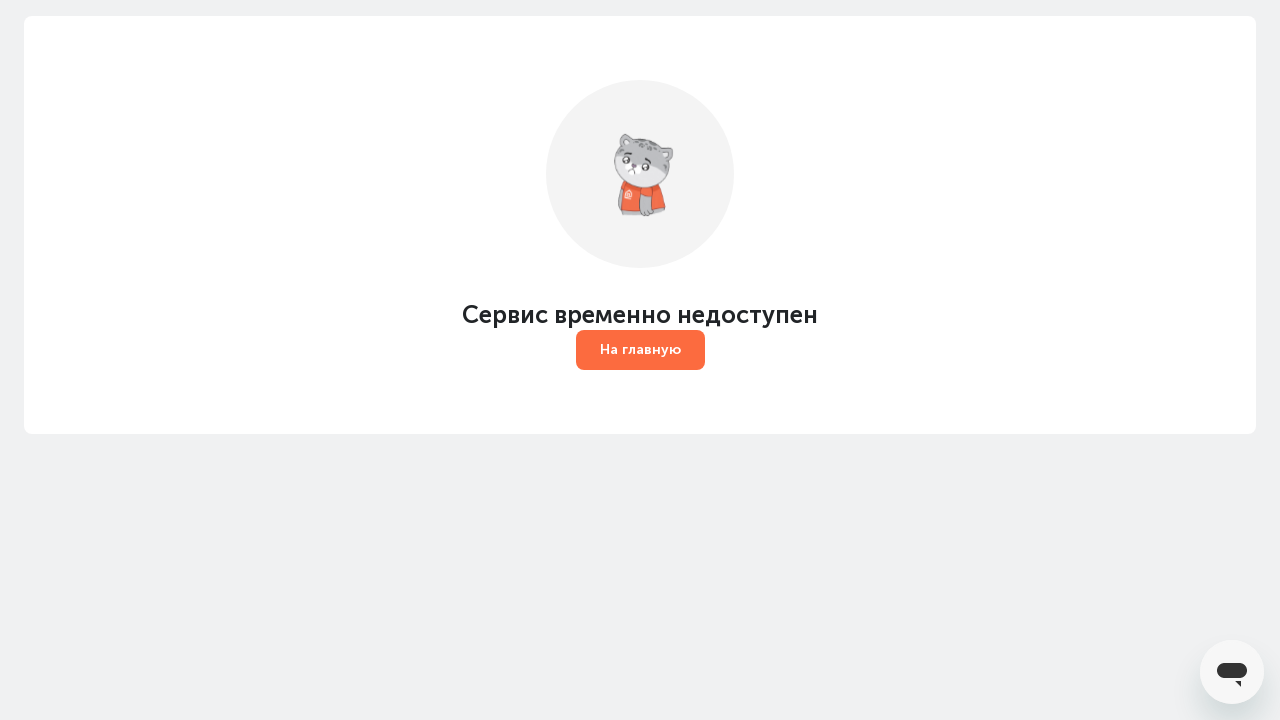

--- FILE ---
content_type: text/html; charset=utf-8
request_url: https://www.technodom.kz/p/smartfon-gsm-oppo-a57s-64gb-thx-ad-656-50-4-starry-black-265207
body_size: 100333
content:
<!DOCTYPE html><html lang="ru" prefix="og: http://ogp.me/ns#"><head><meta charSet="utf-8"/><meta name="viewport" content="width=device-width"/><title>Смартфон OPPO A57s 4/64GB Starry Black - купить по лучшей цене в Алматы | интернет-магазин Технодом</title><link href="/favicon.ico" rel="icon"/><meta content="【TECHNODOM】 НИЗКАЯ ЦЕНА + Скидки + Акции ❱【Смартфон OPPO A57s 4/64GB Starry Black】⭐ Оплата при получении ⚡ Бесплатная доставка ☝ в Алматы Самовывоз ►БОЛЬШОЙ Ассортимент ►Рассрочка до 0-0-24 ►Кредит ►Доставка в любую точку Казахстана" name="description"/><meta content="INDEX,FOLLOW" name="robots"/><meta content="Смартфон OPPO A57s 4/64GB Starry Black - купить по лучшей цене в Алматы | интернет-магазин Технодом" name="og:title"/><meta content="【TECHNODOM】 НИЗКАЯ ЦЕНА + Скидки + Акции ❱【Смартфон OPPO A57s 4/64GB Starry Black】⭐ Оплата при получении ⚡ Бесплатная доставка ☝ в Алматы Самовывоз ►БОЛЬШОЙ Ассортимент ►Рассрочка до 0-0-24 ►Кредит ►Доставка в любую точку Казахстана" name="og:description"/><meta content="ru_KZ" name="og:locale"/><meta content="https://www.technodom.kz/p/smartfon-gsm-oppo-a57s-64gb-thx-ad-656-50-4-starry-black-265207" name="og:url"/><meta content="https://api.technodom.kz/f3/api/v1/images/800/800/265207_1.jpg" name="og:image"/><link href="https://www.technodom.kz/p/smartfon-gsm-oppo-a57s-64gb-thx-ad-656-50-4-starry-black-265207" rel="canonical"/><link as="font" crossorigin="" href="/fonts/MuseoSansCyrl-500.woff2" rel="preload" type="font/woff2"/><link as="font" crossorigin="" href="/fonts/MuseoSansCyrl-700.woff2" rel="preload" type="font/woff2"/><link href="/p/smartfon-gsm-oppo-a57s-64gb-thx-ad-656-50-4-starry-black-265207" hrefLang="ru" rel="alternate"/><link href="/almaty_kk/p/smartfon-gsm-oppo-a57s-64gb-thx-ad-656-50-4-starry-black-265207" hrefLang="kk" rel="alternate"/><script>
    window.addEventListener('error', event => {
      if (event.error.stack.indexOf('r46') > 0) {
        event.stopImmediatePropagation()
      }
    })
  </script><meta name="next-head-count" content="17"/><link rel="preload" href="/_next/static/css/b988833fbb83b275.css" as="style"/><link rel="stylesheet" href="/_next/static/css/b988833fbb83b275.css" data-n-g=""/><link rel="preload" href="/_next/static/css/2d5f73cfc316753e.css" as="style"/><link rel="stylesheet" href="/_next/static/css/2d5f73cfc316753e.css" data-n-p=""/><link rel="preload" href="/_next/static/css/d3376bc69e073b57.css" as="style"/><link rel="stylesheet" href="/_next/static/css/d3376bc69e073b57.css" data-n-p=""/><link rel="preload" href="/_next/static/css/4614d4f6d29571fd.css" as="style"/><link rel="stylesheet" href="/_next/static/css/4614d4f6d29571fd.css" data-n-p=""/><link rel="preload" href="/_next/static/css/51c43a8fc47b2f98.css" as="style"/><link rel="stylesheet" href="/_next/static/css/51c43a8fc47b2f98.css" data-n-p=""/><link rel="preload" href="/_next/static/css/cfd2c921aa8aadf0.css" as="style"/><link rel="stylesheet" href="/_next/static/css/cfd2c921aa8aadf0.css"/><link rel="preload" href="/_next/static/css/1f15eacb59619a4e.css" as="style"/><link rel="stylesheet" href="/_next/static/css/1f15eacb59619a4e.css"/><link rel="preload" href="/_next/static/css/76ce0dc99b75a1de.css" as="style"/><link rel="stylesheet" href="/_next/static/css/76ce0dc99b75a1de.css"/><noscript data-n-css=""></noscript><script defer="" nomodule="" src="/_next/static/chunks/polyfills-c67a75d1b6f99dc8.js"></script><script defer="" src="/_next/static/chunks/7736.985e2c34e30fcac2.js"></script><script defer="" src="/_next/static/chunks/5055.4b2f0663b34a831f.js"></script><script defer="" src="/_next/static/chunks/6310-40f153f2b674df8a.js"></script><script defer="" src="/_next/static/chunks/4643.2efba0aa67fab775.js"></script><script src="/_next/static/chunks/webpack-6096c12fdb36cd14.js" defer=""></script><script src="/_next/static/chunks/framework-8ded2d67549422b9.js" defer=""></script><script src="/_next/static/chunks/main-d8ccf9776188c317.js" defer=""></script><script src="/_next/static/chunks/pages/_app-fd281ab372ff3a8d.js" defer=""></script><script src="/_next/static/chunks/4557-3dfe7d3ef1a1d513.js" defer=""></script><script src="/_next/static/chunks/92-af092842c61580e8.js" defer=""></script><script src="/_next/static/chunks/297-8450cdfc5f435b0e.js" defer=""></script><script src="/_next/static/chunks/3362-8160fc955d003979.js" defer=""></script><script src="/_next/static/chunks/3926-ec84035f48ef2f4c.js" defer=""></script><script src="/_next/static/chunks/7134-a0275fb00e93a40d.js" defer=""></script><script src="/_next/static/chunks/4483-23d9a7518586ed40.js" defer=""></script><script src="/_next/static/chunks/9198-0aceb854165b5c8f.js" defer=""></script><script src="/_next/static/chunks/6417-9b42e3eef09a2bee.js" defer=""></script><script src="/_next/static/chunks/615-db1865ab31723823.js" defer=""></script><script src="/_next/static/chunks/4115-812c531542ac88cc.js" defer=""></script><script src="/_next/static/chunks/8112-c23996662d565d6b.js" defer=""></script><script src="/_next/static/chunks/9692-84fdc7d1e5855797.js" defer=""></script><script src="/_next/static/chunks/5381-c47b9b8fd90effc4.js" defer=""></script><script src="/_next/static/chunks/3211-c4132e2020633146.js" defer=""></script><script src="/_next/static/chunks/8818-feedc41e9e72475e.js" defer=""></script><script src="/_next/static/chunks/1336-46747141dbf5269c.js" defer=""></script><script src="/_next/static/chunks/6259-70b111c57c6a2960.js" defer=""></script><script src="/_next/static/chunks/4130-9879b970f866bc1b.js" defer=""></script><script src="/_next/static/chunks/8053-1b77b3ba06a18047.js" defer=""></script><script src="/_next/static/chunks/5564-266915a9f2be2f27.js" defer=""></script><script src="/_next/static/chunks/3476-0a7e2a6216e1c23e.js" defer=""></script><script src="/_next/static/chunks/147-383871e11ec9b571.js" defer=""></script><script src="/_next/static/chunks/2355-6eec014f724291ac.js" defer=""></script><script src="/_next/static/chunks/1757-42efe53c054aaacd.js" defer=""></script><script src="/_next/static/chunks/2651-e62b92ccfcfd7deb.js" defer=""></script><script src="/_next/static/chunks/pages/p/%5Buri%5D-3fc78981a34c6fe3.js" defer=""></script><script src="/_next/static/RZSPCtUlU5TR4IJrKD7k_/_buildManifest.js" defer=""></script><script src="/_next/static/RZSPCtUlU5TR4IJrKD7k_/_ssgManifest.js" defer=""></script></head><body><div id="__next"><section class="Page_block__W9mfz page ____slug__forLiftedFooter__fVGdg"><section class="Header_topbar__FEYj4 TopBar_block__uf0_s"><section class="Container_block___R7NG container TopBar_container__bLGPh"><div class="flex-center"><div class="mr-24"><div class="TextPlaceholder_block__cxFsj text-placeholder">                </div></div><a href="/cms/weekend_store_schedule"><p class="Typography link TopBar_stores__QfYLi Typography__Body Typography__Body_Small Typography__Body_Bold">Магазины</p></a></div><button class="ButtonNext ButtonNext_Size-M ButtonNext_Theme-Secondary TopBar_downloadButton__WVU0_"><svg fill="none" stroke="" viewBox="0 0 24 24" width="20" height="20"><path clip-rule="evenodd" d="M5.28033 3.28033C4.76884 3.79182 4.5 4.74464 4.5 6.75V16.75C4.5 18.7554 4.76884 19.7082 5.28033 20.2197C5.79182 20.7312 6.74464 21 8.75 21H14.75C16.7554 21 17.7082 20.7312 18.2197 20.2197C18.7312 19.7082 19 18.7554 19 16.75V6.75C19 4.74464 18.7312 3.79182 18.2197 3.28033C17.7082 2.76884 16.7554 2.5 14.75 2.5H8.75C6.74464 2.5 5.79182 2.76884 5.28033 3.28033ZM4.21967 2.21967C5.20818 1.23116 6.75536 1 8.75 1H14.75C16.7446 1 18.2918 1.23116 19.2803 2.21967C20.2688 3.20818 20.5 4.75536 20.5 6.75V16.75C20.5 18.7446 20.2688 20.2918 19.2803 21.2803C18.2918 22.2688 16.7446 22.5 14.75 22.5H8.75C6.75536 22.5 5.20818 22.2688 4.21967 21.2803C3.23116 20.2918 3 18.7446 3 16.75V6.75C3 4.75536 3.23116 3.20818 4.21967 2.21967Z" fill="#fff" fill-rule="evenodd"></path><path clip-rule="evenodd" d="M9 5.25C9 4.83579 9.33579 4.5 9.75 4.5H13.75C14.1642 4.5 14.5 4.83579 14.5 5.25C14.5 5.66421 14.1642 6 13.75 6H9.75C9.33579 6 9 5.66421 9 5.25Z" fill="#fff" fill-rule="evenodd"></path><path clip-rule="evenodd" d="M11.75 16.5C11.3081 16.5 10.95 16.8582 10.95 17.3C10.95 17.7418 11.3081 18.1 11.75 18.1C12.1918 18.1 12.55 17.7418 12.55 17.3C12.55 16.8582 12.1918 16.5 11.75 16.5ZM9.44995 17.3C9.44995 16.0297 10.4797 15 11.75 15C13.0202 15 14.05 16.0297 14.05 17.3C14.05 18.5703 13.0202 19.6 11.75 19.6C10.4797 19.6 9.44995 18.5703 9.44995 17.3Z" fill="#fff" fill-rule="evenodd"></path></svg><p class="ButtonNext__Text ButtonNext__Text_Size-M ButtonNext__Text_With-Icon-L">Скачать приложение</p></button><div class="TopBar_contact__BnMpV TopBar_placeholder__s9ooi"></div><div class="LocalizationSelector_block__RRT5S"><label class="Chips Chips__Outline --selected Chips__M --default"><input class="Chips__Input" type="checkbox" checked=""/><div class="Chips__Body"><p class="Typography Chips__Outline-text --selected Chips__M-text --default Typography__Body Typography__Body_Bold">Рус</p></div></label><a href="/almaty_kk/p/smartfon-gsm-oppo-a57s-64gb-thx-ad-656-50-4-starry-black-265207"><label class="Chips Chips__Outline Chips__M --default"><input class="Chips__Input" type="checkbox"/><div class="Chips__Body"><p class="Typography Chips__Outline-text Chips__M-text --default Typography__Body Typography__Body_Bold">Қаз</p></div></label></a></div></section></section><header aria-label="Header content" class="Header_content__Qa_y3 Header_sticky__2DSLL MiddleContent_block__ztkbQ"><section class="Container_block___R7NG container MiddleContent_container__EtUtL"><div class="Desktop_block__pIiL9"><button aria-label="Header logo" class="Desktop_logo__FQsj_ Desktop_desktop__lrCu1 Logo_block__sXLhC"><img alt="logo airba house" class="Logo_airbaHouse__wjskP" height="37" src="/images/global/logo_airba_house.png" width="30"/><div class="Logo_orangeAWrapper__blNNv"><svg class="Logo_orangeA__FlkAy" fill="none" height="11" viewBox="0 0 10 11" width="10" xmlns="http://www.w3.org/2000/svg"><path clip-rule="evenodd" d="M9.61072 8.63465H8.84433C8.53769 8.63465 8.38053 8.46736 8.38053  8.13602V4.43086C8.38053 2.25321 6.95712 0.951317 4.57369 0.951317C1.83705  0.951317 0.910658 2.63033 0.603211 3.63206C0.595109 3.65596 0.608882  3.6831 0.633996 3.6912L2.38632 4.25749C2.39888 4.26154 2.41306 4.26032  2.42561 4.25344C2.43615 4.24655 2.44587 4.23561 2.44789 4.22265C2.68891  3.15773 3.39899 2.61696 4.55506 2.61696C5.77188 2.61696 6.44106 3.21646  6.44106 4.30285V4.83957H3.75221C1.60656 4.83957 0.273079 5.9211 0.273079  7.66168C0.273079 9.42049 1.6171 10.5567 3.69794 10.5567C5.08124 10.5567  6.03072 10.0423 6.52045 9.02393H6.73352V9.03081C6.73352 9.79072 7.32613  10.3019 8.20634 10.3019H9.61112C9.63867 10.3019 9.65933 10.28 9.65933  10.2529V8.68407C9.65933 8.65693 9.63867 8.63465 9.61112  8.63465H9.61072ZM6.44065 6.52951C6.44065 7.97601 5.47132 8.9097 3.96973  8.9097C2.90845 8.9097 2.24819 8.41025 2.24819 7.60619C2.24819 6.84871  2.85134 6.39625 3.86158 6.39625H6.44065V6.52951Z" fill="currentColor" fill-rule="evenodd"></path></svg></div><div class="Logo_yellowIWrapper__ygQfq"><svg class="Logo_yellowI__7Qntv" fill="none" height="14" viewBox="0 0 4 14" width="4" xmlns="http://www.w3.org/2000/svg"><path clip-rule="evenodd" d="M3.09234 4.20752H1.21201C1.18568 4.20752 1.1634 4.22898  1.1634 4.25612V13.2535C1.1634 13.2806 1.18568 13.3025 1.21201  13.3025H3.09234C3.11867 13.3025 3.14054 13.2806 3.14054  13.2535V4.25612C3.14054 4.22898 3.11867 4.20752 3.09234 4.20752Z" fill="currentColor" fill-rule="evenodd"></path><path clip-rule="evenodd" d="M2.15214 0.405534C1.35092 0.405534 0.792332 0.956832 0.792332  1.74793C0.792332 2.5366 1.35092 3.08749 2.15214 3.08749C2.94 3.08749  3.51236 2.52445 3.51236 1.74793C3.51236 0.968984 2.94 0.405534 2.15214 0.405534Z" fill="currentColor" fill-rule="evenodd"></path></svg></div><div class="Logo_greenRWrapper__sQzUm"><svg class="Logo_greenR__xkZ1H" fill="none" height="10" viewBox="0 0 6 10" width="6" xmlns="http://www.w3.org/2000/svg"><path clip-rule="evenodd" d="M5.16489 0.171171H4.08863C3.08973 0.171171 2.45823 0.529657  2.15767 1.26648H1.94622V0.256236C1.94622 0.229096 1.92516 0.207627  1.89883 0.207627H0.0545478C0.0294336 0.207627 0.0079689 0.229096  0.0079689 0.256236V9.25362C0.0079689 9.28076 0.0294336 9.30263 0.0545478  9.30263H1.93488C1.96121 9.30263 1.98268 9.28076 1.98268 9.25362V3.96099C1.98268  2.69191 2.72314 1.96441 4.01612 1.96441H5.1653C5.19244 1.96441 5.2139 1.94294  5.2139 1.91661V0.218564C5.2139 0.19264 5.19244 0.171171 5.1653 0.171171H5.16489Z" fill="currentColor" fill-rule="evenodd"></path></svg></div><div class="Logo_blueBWrapper__58k_n"><svg class="Logo_blueB__Klo4g" fill="none" height="14" viewBox="0 0 10 14" width="10" xmlns="http://www.w3.org/2000/svg"><path clip-rule="evenodd" d="M5.53404 3.95205C3.73148 3.95205 2.8776 4.75044 2.47658  5.43095H2.26027V0.477775C2.26027 0.451041 2.2384 0.428762 2.21329  0.428762H0.331745C0.305416 0.428762 0.284756 0.451041 0.284756 0.477775V13.2536C0.284756 13.2808 0.305416 13.3026 0.331745  13.3026H2.17602C2.20235 13.3026 2.22422 13.2808  2.22422 13.2536V12.0247H2.44013C3.04328 13.0426 4.08389 13.5574  5.53404 13.5574C8.01265 13.5574 9.7431 11.6394 9.7431 8.89307V8.61843C9.7431  5.87126 8.01265 3.95286 5.53404 3.95286V3.95205ZM7.74935 8.83717C7.74935  10.6482 6.66458 11.8185 4.98598 11.8185C3.31912 11.8185 2.24204 10.6482  2.24204 8.83717V8.67271C2.24204 6.84423 3.2936 5.71004 4.98598 5.71004C6.69132  5.71004 7.74935 6.84423 7.74935 8.67271V8.83717Z" fill="currentColor" fill-rule="evenodd"></path></svg></div><div class="Logo_purpleAWrapper__pp7hx"><svg class="Logo_purpleA__quapA" fill="none" height="11" viewBox="0 0 10 11" width="10" xmlns="http://www.w3.org/2000/svg"><path clip-rule="evenodd" d="M9.61072 8.63465H8.84433C8.53769 8.63465 8.38053 8.46736 8.38053  8.13602V4.43086C8.38053 2.25321 6.95712 0.951317 4.57369 0.951317C1.83705  0.951317 0.910658 2.63033 0.603211 3.63206C0.595109 3.65596 0.608882  3.6831 0.633996 3.6912L2.38632 4.25749C2.39888 4.26154 2.41306 4.26032  2.42561 4.25344C2.43615 4.24655 2.44587 4.23561 2.44789 4.22265C2.68891  3.15773 3.39899 2.61696 4.55506 2.61696C5.77188 2.61696 6.44106 3.21646  6.44106 4.30285V4.83957H3.75221C1.60656 4.83957 0.273079 5.9211 0.273079  7.66168C0.273079 9.42049 1.6171 10.5567 3.69794 10.5567C5.08124 10.5567  6.03072 10.0423 6.52045 9.02393H6.73352V9.03081C6.73352 9.79072 7.32613  10.3019 8.20634 10.3019H9.61112C9.63867 10.3019 9.65933 10.28 9.65933  10.2529V8.68407C9.65933 8.65693 9.63867 8.63465 9.61112  8.63465H9.61072ZM6.44065 6.52951C6.44065 7.97601 5.47132 8.9097 3.96973  8.9097C2.90845 8.9097 2.24819 8.41025 2.24819 7.60619C2.24819 6.84871  2.85134 6.39625 3.86158 6.39625H6.44065V6.52951Z" fill="currentColor" fill-rule="evenodd"></path></svg></div><img alt="logo technodom text" class="Logo_text__skNmB" src="/images/global/logo_technodom_text.svg"/><img alt="logo ecosystem" class="Logo_ecosystem__WL_3N" src="/images/global/logo_airba_ecosystem.svg"/></button><a class="Desktop_catalog__9nz3v Desktop_accent__6cWpH" href="/catalog"><svg color="#33383D" fill="none" stroke="" viewBox="0 0 24 24" width="24" height="24"><circle cx="11.5" cy="11.5" fill="#33383D" opacity="0" r="9.5"></circle><path clip-rule="evenodd" d="M20.4697 17.4697C20.7626 17.1768 21.2374 17.1768 21.5303 17.4697L23.5303 19.4697C23.8232 19.7626 23.8232 20.2374 23.5303 20.5303C23.2374 20.8232 22.7626 20.8232 22.4697 20.5303L20.4697 18.5303C20.1768 18.2374 20.1768 17.7626 20.4697 17.4697Z" fill="#8E979F" fill-rule="evenodd"></path><path clip-rule="evenodd" d="M1.25 17C1.25 16.5858 1.58579 16.25 2 16.25H5C5.41421 16.25 5.75 16.5858 5.75 17C5.75 17.4142 5.41421 17.75 5 17.75H2C1.58579 17.75 1.25 17.4142 1.25 17Z" fill="#8E979F" fill-rule="evenodd"></path><path clip-rule="evenodd" d="M1.25 14C1.25 13.5858 1.58579 13.25 2 13.25H8C8.41421 13.25 8.75 13.5858 8.75 14C8.75 14.4142 8.41421 14.75 8 14.75H2C1.58579 14.75 1.25 14.4142 1.25 14Z" fill="#8E979F" fill-rule="evenodd"></path><path clip-rule="evenodd" d="M1.25 20C1.25 19.5858 1.58579 19.25 2 19.25H8C8.41421 19.25 8.75 19.5858 8.75 20C8.75 20.4142 8.41421 20.75 8 20.75H2C1.58579 20.75 1.25 20.4142 1.25 20Z" fill="#8E979F" fill-rule="evenodd"></path><path clip-rule="evenodd" d="M11.5 20.25C16.3358 20.25 20.25 16.3358 20.25 11.5C20.25 6.66421 16.3358 2.75 11.5 2.75C6.66421 2.75 2.75 6.66421 2.75 11.5C2.75 11.9142 2.41421 12.25 2 12.25C1.58579 12.25 1.25 11.9142 1.25 11.5C1.25 5.83579 5.83579 1.25 11.5 1.25C17.1642 1.25 21.75 5.83579 21.75 11.5C21.75 17.1642 17.1642 21.75 11.5 21.75C11.0858 21.75 10.75 21.4142 10.75 21C10.75 20.5858 11.0858 20.25 11.5 20.25Z" fill="#8E979F" fill-rule="evenodd"></path></svg><span class="Desktop_catalogTitle__sTHt6">Каталог</span></a><div aria-label="Header search bar" class="Desktop_searchBar__eJNkw"></div><div class="Desktop_linksWrapper__7a0LP"><a class="IconLink_block__MixUG Desktop_link__c2FT4" role="button" tabindex="-1" href="/my-account/wishlist"><div class="IconLink_imgWrapper__WAAZP"><img alt="Wishlist" class="IconLink_img__XRr1F" height="24" src="/images/header/wishlist-icon.svg" width="25"/></div><span class="IconLink_caption__BPZQV">Избранное</span></a><a class="IconLink_block__MixUG Desktop_link__c2FT4" role="button" tabindex="-1" href="/compare"><div class="IconLink_imgWrapper__WAAZP"><img alt="Compare" class="IconLink_img__XRr1F" height="24" src="/images/header/compare-icon.svg" width="25"/></div><span class="IconLink_caption__BPZQV">Сравнить</span></a><a class="IconLink_block__MixUG Desktop_link__c2FT4" role="button" tabindex="-1" href="/cart"><div class="IconLink_imgWrapper__WAAZP"><img alt="Cart" class="IconLink_img__XRr1F" height="24" src="/images/header/cart-icon.svg" width="25"/></div><span class="IconLink_caption__BPZQV">Корзина</span></a></div></div></section></header><section class="Container_block___R7NG container BottomMenuList_container__9PILa"><ul class="BottomMenuList_list__AV41X"><li class="BottomMenu_listItem__Zw15Q" title="skeleton1"><div class="TextPlaceholder_block__cxFsj text-placeholder BottomMenu_placeholder__Y7f2M">                         </div></li><li class="BottomMenu_listItem__Zw15Q" title="skeleton2"><div class="TextPlaceholder_block__cxFsj text-placeholder BottomMenu_placeholder__Y7f2M">                         </div></li><li class="BottomMenu_listItem__Zw15Q" title="skeleton3"><div class="TextPlaceholder_block__cxFsj text-placeholder BottomMenu_placeholder__Y7f2M">                         </div></li><li class="BottomMenu_listItem__Zw15Q" title="skeleton4"><div class="TextPlaceholder_block__cxFsj text-placeholder BottomMenu_placeholder__Y7f2M">                         </div></li><li class="BottomMenu_listItem__Zw15Q" title="skeleton5"><div class="TextPlaceholder_block__cxFsj text-placeholder BottomMenu_placeholder__Y7f2M">                         </div></li><li class="BottomMenu_listItem__Zw15Q" title="skeleton6"><div class="TextPlaceholder_block__cxFsj text-placeholder BottomMenu_placeholder__Y7f2M">                         </div></li></ul></section><main class="Page_main__P4h_U page__main ____slug__page__fvxI3"><section class="Container_block___R7NG container ____slug__container__CVrG7"><ul class="Breadcrumbs_block__VPhi2 ____slug__breadcrumbs__vjNkY" itemscope="" itemType="https://schema.org/BreadcrumbList"><li class="Breadcrumbs_crumb__5cZAg" data-testid="breadcrumb-item" itemProp="itemListElement" itemscope="" itemType="https://schema.org/ListItem"><a class="Breadcrumbs_link__MoWUR" itemProp="item" itemType="https://schema.org/Thing" href="/"><span itemProp="name">Главная</span></a><svg class="Breadcrumbs_icon___5Nbi" fill="none" stroke="" viewBox="0 0 24 24" width="24" height="24"><path d="M8 19.84L14.52 13.32C15.29 12.55 15.29 11.29 14.52 10.52L8 4" stroke="#606971" stroke-linecap="round" stroke-linejoin="round" stroke-miterlimit="10" stroke-width="1.5"></path></svg><meta content="1" itemProp="position"/></li><li class="Breadcrumbs_crumb__5cZAg" data-testid="breadcrumb-item" itemProp="itemListElement" itemscope="" itemType="https://schema.org/ListItem"><a class="Breadcrumbs_link__MoWUR" itemProp="item" itemType="https://schema.org/Thing" href="/catalog/smartfony-i-gadzhety"><span itemProp="name">Смартфоны и гаджеты</span></a><svg class="Breadcrumbs_icon___5Nbi" fill="none" stroke="" viewBox="0 0 24 24" width="24" height="24"><path d="M8 19.84L14.52 13.32C15.29 12.55 15.29 11.29 14.52 10.52L8 4" stroke="#606971" stroke-linecap="round" stroke-linejoin="round" stroke-miterlimit="10" stroke-width="1.5"></path></svg><meta content="2" itemProp="position"/></li><li class="Breadcrumbs_crumb__5cZAg" data-testid="breadcrumb-item" itemProp="itemListElement" itemscope="" itemType="https://schema.org/ListItem"><a class="Breadcrumbs_link__MoWUR" itemProp="item" itemType="https://schema.org/Thing" href="/catalog/smartfony-i-gadzhety/smartfony-i-telefony"><span itemProp="name">Смартфоны и телефоны</span></a><svg class="Breadcrumbs_icon___5Nbi" fill="none" stroke="" viewBox="0 0 24 24" width="24" height="24"><path d="M8 19.84L14.52 13.32C15.29 12.55 15.29 11.29 14.52 10.52L8 4" stroke="#606971" stroke-linecap="round" stroke-linejoin="round" stroke-miterlimit="10" stroke-width="1.5"></path></svg><meta content="3" itemProp="position"/></li><li class="Breadcrumbs_crumb__5cZAg" data-testid="breadcrumb-item" itemProp="itemListElement" itemscope="" itemType="https://schema.org/ListItem"><a class="Breadcrumbs_link__MoWUR" itemProp="item" itemType="https://schema.org/Thing" href="/catalog/smartfony-i-gadzhety/smartfony-i-telefony/smartfony"><span itemProp="name">Смартфоны</span></a><svg class="Breadcrumbs_icon___5Nbi" fill="none" stroke="" viewBox="0 0 24 24" width="24" height="24"><path d="M8 19.84L14.52 13.32C15.29 12.55 15.29 11.29 14.52 10.52L8 4" stroke="#606971" stroke-linecap="round" stroke-linejoin="round" stroke-miterlimit="10" stroke-width="1.5"></path></svg><meta content="4" itemProp="position"/></li><li class="Breadcrumbs_crumb__5cZAg" data-testid="breadcrumb-item" itemProp="itemListElement" itemscope="" itemType="https://schema.org/ListItem"><span class="Breadcrumbs_span__0kk0s" title="Смартфон OPPO A57s 4/64GB Starry Black"><span itemProp="name">Смартфон OPPO A57s 4/64GB Starry Black</span></span><svg class="Breadcrumbs_icon___5Nbi" fill="none" stroke="" viewBox="0 0 24 24" width="24" height="24"><path d="M8 19.84L14.52 13.32C15.29 12.55 15.29 11.29 14.52 10.52L8 4" stroke="#606971" stroke-linecap="round" stroke-linejoin="round" stroke-miterlimit="10" stroke-width="1.5"></path></svg><meta content="5" itemProp="position"/></li></ul><article class="Product_block__22HIt"><div class="Product_wrapper__hSc60"><div class="Product_mainInfo__Yv8Nd"><div class="ProductInfo_root__sr5Ea Product_info__LmuLN"><div class="ProductInfo_header___fJlQ"><div class="Stickers_root__La_UR"><p class="Typography StickerNext StickerNext__Text Typography__Caption Typography__Caption_Bold" style="background-color:#73be6f;color:#ffffff;border-color:transparent">-13%</p><p class="Typography StickerNext StickerNext__Text Typography__Caption Typography__Caption_Bold" style="background-color:var(--gray-03);color:#f7666f;border-color:transparent">На витрине</p></div><h1 class="Typography Typography__XL Typography__XL_Bold">Смартфон OPPO A57s 4/64GB Starry Black</h1></div><div class="ProductInfo_gallery__h_SaF"><div class="Content_gallery__L21KR Content_verticalGallery__dEcyP"><div><div class="Navigation_vertical__xJgf0"><button class="Navigation_arrowButton__F4Uy6" disabled=""><svg fill="none" stroke="" viewBox="0 0 24 24" width="24" height="24"><path d="M19.9201 15.0975L13.4001 8.5775C12.6301 7.8075 11.3701 7.8075 10.6001 8.5775L4.08008 15.0975" stroke="#606971" stroke-linecap="round" stroke-linejoin="round" stroke-miterlimit="10" stroke-width="1.5"></path></svg></button><picture><source srcSet="https://api.technodom.kz/f3/api/v1/images/48/48/265207_1.webp" type="image/webp"/><img alt="Смартфон OPPO A57s 4/64GB Starry Black - фото #0, Technodom.kz" class="Navigation_thumbImage__Rx52k Navigation_thumbImageActive__5lBVK" height="48" itemProp="image" loading="eager" src="https://api.technodom.kz/f3/api/v1/images/48/48/265207_1.jpg" style="object-fit:contain" title="Смартфон OPPO A57s 4/64GB Starry Black - фото #0, Technodom.kz" width="48"/></picture><picture><source srcSet="https://api.technodom.kz/f3/api/v1/images/48/48/265207_2.webp" type="image/webp"/><img alt="Смартфон OPPO A57s 4/64GB Starry Black - фото #1, Technodom.kz" class="Navigation_thumbImage__Rx52k" height="48" itemProp="image" loading="lazy" src="https://api.technodom.kz/f3/api/v1/images/48/48/265207_2.jpg" style="object-fit:contain" title="Смартфон OPPO A57s 4/64GB Starry Black - фото #1, Technodom.kz" width="48"/></picture><picture><source srcSet="https://api.technodom.kz/f3/api/v1/images/48/48/265207_8.webp" type="image/webp"/><img alt="Смартфон OPPO A57s 4/64GB Starry Black - фото #2, Technodom.kz" class="Navigation_thumbImage__Rx52k" height="48" itemProp="image" loading="lazy" src="https://api.technodom.kz/f3/api/v1/images/48/48/265207_8.jpg" style="object-fit:contain" title="Смартфон OPPO A57s 4/64GB Starry Black - фото #2, Technodom.kz" width="48"/></picture><picture><source srcSet="https://api.technodom.kz/f3/api/v1/images/48/48/265207_9.webp" type="image/webp"/><img alt="Смартфон OPPO A57s 4/64GB Starry Black - фото #3, Technodom.kz" class="Navigation_thumbImage__Rx52k" height="48" itemProp="image" loading="lazy" src="https://api.technodom.kz/f3/api/v1/images/48/48/265207_9.jpg" style="object-fit:contain" title="Смартфон OPPO A57s 4/64GB Starry Black - фото #3, Technodom.kz" width="48"/></picture><picture><source srcSet="https://api.technodom.kz/f3/api/v1/images/48/48/265207_3.webp" type="image/webp"/><img alt="Смартфон OPPO A57s 4/64GB Starry Black - фото #4, Technodom.kz" class="Navigation_thumbImage__Rx52k" height="48" itemProp="image" loading="lazy" src="https://api.technodom.kz/f3/api/v1/images/48/48/265207_3.jpg" style="object-fit:contain" title="Смартфон OPPO A57s 4/64GB Starry Black - фото #4, Technodom.kz" width="48"/></picture><button class="Navigation_arrowButton__F4Uy6"><svg fill="none" stroke="" viewBox="0 0 24 24" width="24" height="24"><path d="M19.92 8L13.4 14.52C12.63 15.29 11.37 15.29 10.6 14.52L4.08002 8" stroke="#606971" stroke-linecap="round" stroke-linejoin="round" stroke-miterlimit="10" stroke-width="1.5"></path></svg></button></div></div><div class="Carousel_block__TieVp"><div class="carousel-root Carousel_carousel__ZCMug" tabindex="0"><div class="carousel carousel-slider" style="width:100%"><div class="slider-wrapper axis-horizontal"><ul class="slider animated" style="-webkit-transform:translate3d(-100%,0,0);-moz-transform:translate3d(-100%,0,0);-ms-transform:translate3d(-100%,0,0);-o-transform:translate3d(-100%,0,0);transform:translate3d(-100%,0,0);-ms-transform:translate3d(-100%,0,0);-webkit-transition-duration:150ms;-moz-transition-duration:150ms;-ms-transition-duration:150ms;-o-transition-duration:150ms;transition-duration:150ms;-ms-transition-duration:150ms"><li class="slide"><div><div><picture><source srcSet="https://api.technodom.kz/f3/api/v1/images/800/800/265207_11.webp" type="image/webp"/><img alt="Смартфон OPPO A57s 4/64GB Starry Black - фото #10, Technodom.kz" height="392" itemProp="image" loading="lazy" src="https://api.technodom.kz/f3/api/v1/images/800/800/265207_11.jpg" style="object-fit:contain" title="Смартфон OPPO A57s 4/64GB Starry Black - фото #10, Technodom.kz" width="392"/></picture></div></div></li><li class="slide selected"><div><div><picture><source srcSet="https://api.technodom.kz/f3/api/v1/images/800/800/265207_1.webp" type="image/webp"/><img alt="Смартфон OPPO A57s 4/64GB Starry Black - фото #0, Technodom.kz" height="392" itemProp="image" loading="eager" src="https://api.technodom.kz/f3/api/v1/images/800/800/265207_1.jpg" style="object-fit:contain" title="Смартфон OPPO A57s 4/64GB Starry Black - фото #0, Technodom.kz" width="392"/></picture></div></div></li><li class="slide"><div><div><picture><source srcSet="https://api.technodom.kz/f3/api/v1/images/800/800/265207_2.webp" type="image/webp"/><img alt="Смартфон OPPO A57s 4/64GB Starry Black - фото #1, Technodom.kz" height="392" itemProp="image" loading="lazy" src="https://api.technodom.kz/f3/api/v1/images/800/800/265207_2.jpg" style="object-fit:contain" title="Смартфон OPPO A57s 4/64GB Starry Black - фото #1, Technodom.kz" width="392"/></picture></div></div></li><li class="slide"><div><div><picture><source srcSet="https://api.technodom.kz/f3/api/v1/images/800/800/265207_8.webp" type="image/webp"/><img alt="Смартфон OPPO A57s 4/64GB Starry Black - фото #2, Technodom.kz" height="392" itemProp="image" loading="lazy" src="https://api.technodom.kz/f3/api/v1/images/800/800/265207_8.jpg" style="object-fit:contain" title="Смартфон OPPO A57s 4/64GB Starry Black - фото #2, Technodom.kz" width="392"/></picture></div></div></li><li class="slide"><div><div><picture><source srcSet="https://api.technodom.kz/f3/api/v1/images/800/800/265207_9.webp" type="image/webp"/><img alt="Смартфон OPPO A57s 4/64GB Starry Black - фото #3, Technodom.kz" height="392" itemProp="image" loading="lazy" src="https://api.technodom.kz/f3/api/v1/images/800/800/265207_9.jpg" style="object-fit:contain" title="Смартфон OPPO A57s 4/64GB Starry Black - фото #3, Technodom.kz" width="392"/></picture></div></div></li><li class="slide"><div><div><picture><source srcSet="https://api.technodom.kz/f3/api/v1/images/800/800/265207_3.webp" type="image/webp"/><img alt="Смартфон OPPO A57s 4/64GB Starry Black - фото #4, Technodom.kz" height="392" itemProp="image" loading="lazy" src="https://api.technodom.kz/f3/api/v1/images/800/800/265207_3.jpg" style="object-fit:contain" title="Смартфон OPPO A57s 4/64GB Starry Black - фото #4, Technodom.kz" width="392"/></picture></div></div></li><li class="slide"><div><div><picture><source srcSet="https://api.technodom.kz/f3/api/v1/images/800/800/265207_4.webp" type="image/webp"/><img alt="Смартфон OPPO A57s 4/64GB Starry Black - фото #5, Technodom.kz" height="392" itemProp="image" loading="lazy" src="https://api.technodom.kz/f3/api/v1/images/800/800/265207_4.jpg" style="object-fit:contain" title="Смартфон OPPO A57s 4/64GB Starry Black - фото #5, Technodom.kz" width="392"/></picture></div></div></li><li class="slide"><div><div><picture><source srcSet="https://api.technodom.kz/f3/api/v1/images/800/800/265207_5.webp" type="image/webp"/><img alt="Смартфон OPPO A57s 4/64GB Starry Black - фото #6, Technodom.kz" height="392" itemProp="image" loading="lazy" src="https://api.technodom.kz/f3/api/v1/images/800/800/265207_5.jpg" style="object-fit:contain" title="Смартфон OPPO A57s 4/64GB Starry Black - фото #6, Technodom.kz" width="392"/></picture></div></div></li><li class="slide"><div><div><picture><source srcSet="https://api.technodom.kz/f3/api/v1/images/800/800/265207_6.webp" type="image/webp"/><img alt="Смартфон OPPO A57s 4/64GB Starry Black - фото #7, Technodom.kz" height="392" itemProp="image" loading="lazy" src="https://api.technodom.kz/f3/api/v1/images/800/800/265207_6.jpg" style="object-fit:contain" title="Смартфон OPPO A57s 4/64GB Starry Black - фото #7, Technodom.kz" width="392"/></picture></div></div></li><li class="slide"><div><div><picture><source srcSet="https://api.technodom.kz/f3/api/v1/images/800/800/265207_7.webp" type="image/webp"/><img alt="Смартфон OPPO A57s 4/64GB Starry Black - фото #8, Technodom.kz" height="392" itemProp="image" loading="lazy" src="https://api.technodom.kz/f3/api/v1/images/800/800/265207_7.jpg" style="object-fit:contain" title="Смартфон OPPO A57s 4/64GB Starry Black - фото #8, Technodom.kz" width="392"/></picture></div></div></li><li class="slide"><div><div><picture><source srcSet="https://api.technodom.kz/f3/api/v1/images/800/800/265207_10.webp" type="image/webp"/><img alt="Смартфон OPPO A57s 4/64GB Starry Black - фото #9, Technodom.kz" height="392" itemProp="image" loading="lazy" src="https://api.technodom.kz/f3/api/v1/images/800/800/265207_10.jpg" style="object-fit:contain" title="Смартфон OPPO A57s 4/64GB Starry Black - фото #9, Technodom.kz" width="392"/></picture></div></div></li><li class="slide"><div><div><picture><source srcSet="https://api.technodom.kz/f3/api/v1/images/800/800/265207_11.webp" type="image/webp"/><img alt="Смартфон OPPO A57s 4/64GB Starry Black - фото #10, Technodom.kz" height="392" itemProp="image" loading="lazy" src="https://api.technodom.kz/f3/api/v1/images/800/800/265207_11.jpg" style="object-fit:contain" title="Смартфон OPPO A57s 4/64GB Starry Black - фото #10, Technodom.kz" width="392"/></picture></div></div></li><li class="slide selected"><div><div><picture><source srcSet="https://api.technodom.kz/f3/api/v1/images/800/800/265207_1.webp" type="image/webp"/><img alt="Смартфон OPPO A57s 4/64GB Starry Black - фото #0, Technodom.kz" height="392" itemProp="image" loading="eager" src="https://api.technodom.kz/f3/api/v1/images/800/800/265207_1.jpg" style="object-fit:contain" title="Смартфон OPPO A57s 4/64GB Starry Black - фото #0, Technodom.kz" width="392"/></picture></div></div></li></ul></div></div></div><div class="Carousel_rightTop__dREen"><button class="ProductInfo_ratingButton__SclqA"><div class="RatingAndReviewsCount_wrapper__KCynZ ProductInfo_ratingAndReview__BgOzX"><p class="Typography RatingAndReviewsCount_rating__evIGS Typography__M Typography__M_Bold">4.8</p><span style="display:inline-block;direction:ltr" class="RatingAndReviewsCount_stars__KpWQr RatingNext XS"><span style="cursor:inherit;display:inline-block;position:relative"><span style="visibility:hidden"><svg class="" fill="none" stroke="" viewBox="0 0 24 24" width="12" height="12"><path d="M13.73 3.51L15.49 7.03C15.73 7.52 16.37 7.99 16.91 8.08L20.1 8.61C22.14 8.95 22.62 10.43 21.15 11.89L18.67 14.37C18.25 14.79 18.02 15.6 18.15 16.18L18.86 19.25C19.42 21.68 18.13 22.62 15.98 21.35L12.99 19.58C12.45 19.26 11.56 19.26 11.01 19.58L8.01997 21.35C5.87997 22.62 4.57997 21.67 5.13997 19.25L5.84997 16.18C5.97997 15.6 5.74997 14.79 5.32997 14.37L2.84997 11.89C1.38997 10.43 1.85997 8.95 3.89997 8.61L7.08997 8.08C7.61997 7.99 8.25997 7.52 8.49997 7.03L10.26 3.51C11.22 1.6 12.78 1.6 13.73 3.51Z" fill="#FFC107" opacity="0"></path><path clip-rule="evenodd" d="M10.9301 3.84681C10.9301 3.847 10.9302 3.84662 10.9301 3.84681L9.17209 7.36293C8.98475 7.74377 8.67184 8.06918 8.35048 8.30746C8.02819 8.54643 7.6277 8.74943 7.21559 8.81942L7.21295 8.81986L4.02333 9.3498C4.0232 9.34982 4.02345 9.34977 4.02333 9.3498C3.13373 9.49815 2.84393 9.8485 2.77699 10.0581C2.7098 10.2685 2.74336 10.7227 3.38036 11.3597L5.86036 13.8397C6.18275 14.1621 6.3984 14.5932 6.51732 15.0086C6.63633 15.4244 6.68084 15.9025 6.58187 16.344L6.58076 16.349L5.87074 19.419C5.60632 20.5617 5.87378 20.9788 6.00961 21.0779C6.14602 21.1774 6.62638 21.3049 7.63727 20.705L10.6328 18.9317C11.0488 18.6897 11.5469 18.59 12.0038 18.59C12.4599 18.59 12.9582 18.6894 13.3721 18.9346C13.3722 18.9347 13.372 18.9345 13.3721 18.9346L16.3615 20.7042C16.3617 20.7044 16.3613 20.7041 16.3615 20.7042C17.3806 21.3061 17.8605 21.1791 17.9945 21.0815C18.1272 20.9847 18.3946 20.5702 18.1292 19.4184L17.4182 16.344C17.3192 15.9025 17.3637 15.4244 17.4827 15.0086C17.6017 14.5932 17.8173 14.1621 18.1397 13.8397L20.6197 11.3597L20.6215 11.3579C21.2627 10.721 21.2943 10.2681 21.2273 10.0595C21.1597 9.84924 20.8675 9.49834 19.9771 9.34986C19.977 9.34984 19.9772 9.34988 19.9771 9.34986L16.7871 8.81986C16.3708 8.75047 15.9671 8.54823 15.6422 8.3085C15.3187 8.06976 15.0055 7.74403 14.818 7.36299L13.0585 3.844C12.6377 2.99798 12.2101 2.8275 11.9988 2.8275C11.7862 2.8275 11.3559 3.00014 10.9301 3.84681ZM14.4012 3.17534C13.872 2.11169 13.0448 1.3275 11.9988 1.3275C10.9539 1.3275 10.1241 2.11035 9.58991 3.17319L7.82921 6.69459L7.82648 6.7001C7.77366 6.80796 7.64737 6.96145 7.45708 7.10254C7.26744 7.24315 7.08346 7.32011 6.96553 7.3404C6.96517 7.34047 6.96482 7.34053 6.96447 7.34059L3.77711 7.87014C2.627 8.06183 1.66112 8.62153 1.34807 9.60185C1.03526 10.5815 1.4967 11.5973 2.3197 12.4203L4.7997 14.9003C4.89731 14.9979 5.00666 15.1818 5.07524 15.4214C5.1434 15.6595 5.14917 15.8755 5.11862 16.014C5.11848 16.0147 5.11833 16.0153 5.11819 16.016L4.40934 19.0809C4.40935 19.0809 4.40933 19.0809 4.40934 19.0809C4.11379 20.3582 4.2163 21.6262 5.12545 22.2896C6.03404 22.9526 7.27368 22.6651 8.40279 21.995L11.3872 20.2283C11.3878 20.2279 11.3885 20.2275 11.3891 20.2272C11.5233 20.1497 11.7444 20.09 12.0038 20.09C12.2651 20.09 12.4816 20.1505 12.6077 20.2252L15.598 21.9954C16.7284 22.6632 17.9696 22.9559 18.8781 22.2935C19.7879 21.6303 19.8855 20.3598 19.5909 19.0816L18.8819 16.016C18.8817 16.0153 18.8816 16.0147 18.8814 16.014C18.8509 15.8755 18.8567 15.6595 18.9248 15.4214C18.9934 15.1818 19.1028 14.9979 19.2004 14.9003L21.6785 12.4221C21.6789 12.4218 21.6792 12.4215 21.6796 12.4211C22.5077 11.5981 22.9706 10.5815 22.6553 9.60049C22.3404 8.62079 21.3727 8.06176 20.2233 7.8702L17.0333 7.34021C17.0335 7.34023 17.0332 7.34018 17.0333 7.34021M14.4012 3.17534C14.4013 3.17556 14.4011 3.17512 14.4012 3.17534V3.17534Z" fill="#FFC107" fill-rule="evenodd"></path></svg></span><span style="display:inline-block;position:absolute;overflow:hidden;top:0;left:0;width:100%"><svg class="" fill="none" stroke="" viewBox="0 0 24 24" width="12" height="12"><path d="M13.73 3.51L15.49 7.03C15.73 7.52 16.37 7.99 16.91 8.08L20.1 8.61C22.14 8.95 22.62 10.43 21.15 11.89L18.67 14.37C18.25 14.79 18.02 15.6 18.15 16.18L18.86 19.25C19.42 21.68 18.13 22.62 15.98 21.35L12.99 19.58C12.45 19.26 11.56 19.26 11.01 19.58L8.01997 21.35C5.87997 22.62 4.57997 21.67 5.13997 19.25L5.84997 16.18C5.97997 15.6 5.74997 14.79 5.32997 14.37L2.84997 11.89C1.38997 10.43 1.85997 8.95 3.89997 8.61L7.08997 8.08C7.61997 7.99 8.25997 7.52 8.49997 7.03L10.26 3.51C11.22 1.6 12.78 1.6 13.73 3.51Z" fill="#FFC107" opacity="1"></path><path clip-rule="evenodd" d="M10.9301 3.84681C10.9301 3.847 10.9302 3.84662 10.9301 3.84681L9.17209 7.36293C8.98475 7.74377 8.67184 8.06918 8.35048 8.30746C8.02819 8.54643 7.6277 8.74943 7.21559 8.81942L7.21295 8.81986L4.02333 9.3498C4.0232 9.34982 4.02345 9.34977 4.02333 9.3498C3.13373 9.49815 2.84393 9.8485 2.77699 10.0581C2.7098 10.2685 2.74336 10.7227 3.38036 11.3597L5.86036 13.8397C6.18275 14.1621 6.3984 14.5932 6.51732 15.0086C6.63633 15.4244 6.68084 15.9025 6.58187 16.344L6.58076 16.349L5.87074 19.419C5.60632 20.5617 5.87378 20.9788 6.00961 21.0779C6.14602 21.1774 6.62638 21.3049 7.63727 20.705L10.6328 18.9317C11.0488 18.6897 11.5469 18.59 12.0038 18.59C12.4599 18.59 12.9582 18.6894 13.3721 18.9346C13.3722 18.9347 13.372 18.9345 13.3721 18.9346L16.3615 20.7042C16.3617 20.7044 16.3613 20.7041 16.3615 20.7042C17.3806 21.3061 17.8605 21.1791 17.9945 21.0815C18.1272 20.9847 18.3946 20.5702 18.1292 19.4184L17.4182 16.344C17.3192 15.9025 17.3637 15.4244 17.4827 15.0086C17.6017 14.5932 17.8173 14.1621 18.1397 13.8397L20.6197 11.3597L20.6215 11.3579C21.2627 10.721 21.2943 10.2681 21.2273 10.0595C21.1597 9.84924 20.8675 9.49834 19.9771 9.34986C19.977 9.34984 19.9772 9.34988 19.9771 9.34986L16.7871 8.81986C16.3708 8.75047 15.9671 8.54823 15.6422 8.3085C15.3187 8.06976 15.0055 7.74403 14.818 7.36299L13.0585 3.844C12.6377 2.99798 12.2101 2.8275 11.9988 2.8275C11.7862 2.8275 11.3559 3.00014 10.9301 3.84681ZM14.4012 3.17534C13.872 2.11169 13.0448 1.3275 11.9988 1.3275C10.9539 1.3275 10.1241 2.11035 9.58991 3.17319L7.82921 6.69459L7.82648 6.7001C7.77366 6.80796 7.64737 6.96145 7.45708 7.10254C7.26744 7.24315 7.08346 7.32011 6.96553 7.3404C6.96517 7.34047 6.96482 7.34053 6.96447 7.34059L3.77711 7.87014C2.627 8.06183 1.66112 8.62153 1.34807 9.60185C1.03526 10.5815 1.4967 11.5973 2.3197 12.4203L4.7997 14.9003C4.89731 14.9979 5.00666 15.1818 5.07524 15.4214C5.1434 15.6595 5.14917 15.8755 5.11862 16.014C5.11848 16.0147 5.11833 16.0153 5.11819 16.016L4.40934 19.0809C4.40935 19.0809 4.40933 19.0809 4.40934 19.0809C4.11379 20.3582 4.2163 21.6262 5.12545 22.2896C6.03404 22.9526 7.27368 22.6651 8.40279 21.995L11.3872 20.2283C11.3878 20.2279 11.3885 20.2275 11.3891 20.2272C11.5233 20.1497 11.7444 20.09 12.0038 20.09C12.2651 20.09 12.4816 20.1505 12.6077 20.2252L15.598 21.9954C16.7284 22.6632 17.9696 22.9559 18.8781 22.2935C19.7879 21.6303 19.8855 20.3598 19.5909 19.0816L18.8819 16.016C18.8817 16.0153 18.8816 16.0147 18.8814 16.014C18.8509 15.8755 18.8567 15.6595 18.9248 15.4214C18.9934 15.1818 19.1028 14.9979 19.2004 14.9003L21.6785 12.4221C21.6789 12.4218 21.6792 12.4215 21.6796 12.4211C22.5077 11.5981 22.9706 10.5815 22.6553 9.60049C22.3404 8.62079 21.3727 8.06176 20.2233 7.8702L17.0333 7.34021C17.0335 7.34023 17.0332 7.34018 17.0333 7.34021M14.4012 3.17534C14.4013 3.17556 14.4011 3.17512 14.4012 3.17534V3.17534Z" fill="#FFC107" fill-rule="evenodd"></path></svg></span></span><span style="cursor:inherit;display:inline-block;position:relative"><span style="visibility:hidden"><svg class="" fill="none" stroke="" viewBox="0 0 24 24" width="12" height="12"><path d="M13.73 3.51L15.49 7.03C15.73 7.52 16.37 7.99 16.91 8.08L20.1 8.61C22.14 8.95 22.62 10.43 21.15 11.89L18.67 14.37C18.25 14.79 18.02 15.6 18.15 16.18L18.86 19.25C19.42 21.68 18.13 22.62 15.98 21.35L12.99 19.58C12.45 19.26 11.56 19.26 11.01 19.58L8.01997 21.35C5.87997 22.62 4.57997 21.67 5.13997 19.25L5.84997 16.18C5.97997 15.6 5.74997 14.79 5.32997 14.37L2.84997 11.89C1.38997 10.43 1.85997 8.95 3.89997 8.61L7.08997 8.08C7.61997 7.99 8.25997 7.52 8.49997 7.03L10.26 3.51C11.22 1.6 12.78 1.6 13.73 3.51Z" fill="#FFC107" opacity="0"></path><path clip-rule="evenodd" d="M10.9301 3.84681C10.9301 3.847 10.9302 3.84662 10.9301 3.84681L9.17209 7.36293C8.98475 7.74377 8.67184 8.06918 8.35048 8.30746C8.02819 8.54643 7.6277 8.74943 7.21559 8.81942L7.21295 8.81986L4.02333 9.3498C4.0232 9.34982 4.02345 9.34977 4.02333 9.3498C3.13373 9.49815 2.84393 9.8485 2.77699 10.0581C2.7098 10.2685 2.74336 10.7227 3.38036 11.3597L5.86036 13.8397C6.18275 14.1621 6.3984 14.5932 6.51732 15.0086C6.63633 15.4244 6.68084 15.9025 6.58187 16.344L6.58076 16.349L5.87074 19.419C5.60632 20.5617 5.87378 20.9788 6.00961 21.0779C6.14602 21.1774 6.62638 21.3049 7.63727 20.705L10.6328 18.9317C11.0488 18.6897 11.5469 18.59 12.0038 18.59C12.4599 18.59 12.9582 18.6894 13.3721 18.9346C13.3722 18.9347 13.372 18.9345 13.3721 18.9346L16.3615 20.7042C16.3617 20.7044 16.3613 20.7041 16.3615 20.7042C17.3806 21.3061 17.8605 21.1791 17.9945 21.0815C18.1272 20.9847 18.3946 20.5702 18.1292 19.4184L17.4182 16.344C17.3192 15.9025 17.3637 15.4244 17.4827 15.0086C17.6017 14.5932 17.8173 14.1621 18.1397 13.8397L20.6197 11.3597L20.6215 11.3579C21.2627 10.721 21.2943 10.2681 21.2273 10.0595C21.1597 9.84924 20.8675 9.49834 19.9771 9.34986C19.977 9.34984 19.9772 9.34988 19.9771 9.34986L16.7871 8.81986C16.3708 8.75047 15.9671 8.54823 15.6422 8.3085C15.3187 8.06976 15.0055 7.74403 14.818 7.36299L13.0585 3.844C12.6377 2.99798 12.2101 2.8275 11.9988 2.8275C11.7862 2.8275 11.3559 3.00014 10.9301 3.84681ZM14.4012 3.17534C13.872 2.11169 13.0448 1.3275 11.9988 1.3275C10.9539 1.3275 10.1241 2.11035 9.58991 3.17319L7.82921 6.69459L7.82648 6.7001C7.77366 6.80796 7.64737 6.96145 7.45708 7.10254C7.26744 7.24315 7.08346 7.32011 6.96553 7.3404C6.96517 7.34047 6.96482 7.34053 6.96447 7.34059L3.77711 7.87014C2.627 8.06183 1.66112 8.62153 1.34807 9.60185C1.03526 10.5815 1.4967 11.5973 2.3197 12.4203L4.7997 14.9003C4.89731 14.9979 5.00666 15.1818 5.07524 15.4214C5.1434 15.6595 5.14917 15.8755 5.11862 16.014C5.11848 16.0147 5.11833 16.0153 5.11819 16.016L4.40934 19.0809C4.40935 19.0809 4.40933 19.0809 4.40934 19.0809C4.11379 20.3582 4.2163 21.6262 5.12545 22.2896C6.03404 22.9526 7.27368 22.6651 8.40279 21.995L11.3872 20.2283C11.3878 20.2279 11.3885 20.2275 11.3891 20.2272C11.5233 20.1497 11.7444 20.09 12.0038 20.09C12.2651 20.09 12.4816 20.1505 12.6077 20.2252L15.598 21.9954C16.7284 22.6632 17.9696 22.9559 18.8781 22.2935C19.7879 21.6303 19.8855 20.3598 19.5909 19.0816L18.8819 16.016C18.8817 16.0153 18.8816 16.0147 18.8814 16.014C18.8509 15.8755 18.8567 15.6595 18.9248 15.4214C18.9934 15.1818 19.1028 14.9979 19.2004 14.9003L21.6785 12.4221C21.6789 12.4218 21.6792 12.4215 21.6796 12.4211C22.5077 11.5981 22.9706 10.5815 22.6553 9.60049C22.3404 8.62079 21.3727 8.06176 20.2233 7.8702L17.0333 7.34021C17.0335 7.34023 17.0332 7.34018 17.0333 7.34021M14.4012 3.17534C14.4013 3.17556 14.4011 3.17512 14.4012 3.17534V3.17534Z" fill="#FFC107" fill-rule="evenodd"></path></svg></span><span style="display:inline-block;position:absolute;overflow:hidden;top:0;left:0;width:100%"><svg class="" fill="none" stroke="" viewBox="0 0 24 24" width="12" height="12"><path d="M13.73 3.51L15.49 7.03C15.73 7.52 16.37 7.99 16.91 8.08L20.1 8.61C22.14 8.95 22.62 10.43 21.15 11.89L18.67 14.37C18.25 14.79 18.02 15.6 18.15 16.18L18.86 19.25C19.42 21.68 18.13 22.62 15.98 21.35L12.99 19.58C12.45 19.26 11.56 19.26 11.01 19.58L8.01997 21.35C5.87997 22.62 4.57997 21.67 5.13997 19.25L5.84997 16.18C5.97997 15.6 5.74997 14.79 5.32997 14.37L2.84997 11.89C1.38997 10.43 1.85997 8.95 3.89997 8.61L7.08997 8.08C7.61997 7.99 8.25997 7.52 8.49997 7.03L10.26 3.51C11.22 1.6 12.78 1.6 13.73 3.51Z" fill="#FFC107" opacity="1"></path><path clip-rule="evenodd" d="M10.9301 3.84681C10.9301 3.847 10.9302 3.84662 10.9301 3.84681L9.17209 7.36293C8.98475 7.74377 8.67184 8.06918 8.35048 8.30746C8.02819 8.54643 7.6277 8.74943 7.21559 8.81942L7.21295 8.81986L4.02333 9.3498C4.0232 9.34982 4.02345 9.34977 4.02333 9.3498C3.13373 9.49815 2.84393 9.8485 2.77699 10.0581C2.7098 10.2685 2.74336 10.7227 3.38036 11.3597L5.86036 13.8397C6.18275 14.1621 6.3984 14.5932 6.51732 15.0086C6.63633 15.4244 6.68084 15.9025 6.58187 16.344L6.58076 16.349L5.87074 19.419C5.60632 20.5617 5.87378 20.9788 6.00961 21.0779C6.14602 21.1774 6.62638 21.3049 7.63727 20.705L10.6328 18.9317C11.0488 18.6897 11.5469 18.59 12.0038 18.59C12.4599 18.59 12.9582 18.6894 13.3721 18.9346C13.3722 18.9347 13.372 18.9345 13.3721 18.9346L16.3615 20.7042C16.3617 20.7044 16.3613 20.7041 16.3615 20.7042C17.3806 21.3061 17.8605 21.1791 17.9945 21.0815C18.1272 20.9847 18.3946 20.5702 18.1292 19.4184L17.4182 16.344C17.3192 15.9025 17.3637 15.4244 17.4827 15.0086C17.6017 14.5932 17.8173 14.1621 18.1397 13.8397L20.6197 11.3597L20.6215 11.3579C21.2627 10.721 21.2943 10.2681 21.2273 10.0595C21.1597 9.84924 20.8675 9.49834 19.9771 9.34986C19.977 9.34984 19.9772 9.34988 19.9771 9.34986L16.7871 8.81986C16.3708 8.75047 15.9671 8.54823 15.6422 8.3085C15.3187 8.06976 15.0055 7.74403 14.818 7.36299L13.0585 3.844C12.6377 2.99798 12.2101 2.8275 11.9988 2.8275C11.7862 2.8275 11.3559 3.00014 10.9301 3.84681ZM14.4012 3.17534C13.872 2.11169 13.0448 1.3275 11.9988 1.3275C10.9539 1.3275 10.1241 2.11035 9.58991 3.17319L7.82921 6.69459L7.82648 6.7001C7.77366 6.80796 7.64737 6.96145 7.45708 7.10254C7.26744 7.24315 7.08346 7.32011 6.96553 7.3404C6.96517 7.34047 6.96482 7.34053 6.96447 7.34059L3.77711 7.87014C2.627 8.06183 1.66112 8.62153 1.34807 9.60185C1.03526 10.5815 1.4967 11.5973 2.3197 12.4203L4.7997 14.9003C4.89731 14.9979 5.00666 15.1818 5.07524 15.4214C5.1434 15.6595 5.14917 15.8755 5.11862 16.014C5.11848 16.0147 5.11833 16.0153 5.11819 16.016L4.40934 19.0809C4.40935 19.0809 4.40933 19.0809 4.40934 19.0809C4.11379 20.3582 4.2163 21.6262 5.12545 22.2896C6.03404 22.9526 7.27368 22.6651 8.40279 21.995L11.3872 20.2283C11.3878 20.2279 11.3885 20.2275 11.3891 20.2272C11.5233 20.1497 11.7444 20.09 12.0038 20.09C12.2651 20.09 12.4816 20.1505 12.6077 20.2252L15.598 21.9954C16.7284 22.6632 17.9696 22.9559 18.8781 22.2935C19.7879 21.6303 19.8855 20.3598 19.5909 19.0816L18.8819 16.016C18.8817 16.0153 18.8816 16.0147 18.8814 16.014C18.8509 15.8755 18.8567 15.6595 18.9248 15.4214C18.9934 15.1818 19.1028 14.9979 19.2004 14.9003L21.6785 12.4221C21.6789 12.4218 21.6792 12.4215 21.6796 12.4211C22.5077 11.5981 22.9706 10.5815 22.6553 9.60049C22.3404 8.62079 21.3727 8.06176 20.2233 7.8702L17.0333 7.34021C17.0335 7.34023 17.0332 7.34018 17.0333 7.34021M14.4012 3.17534C14.4013 3.17556 14.4011 3.17512 14.4012 3.17534V3.17534Z" fill="#FFC107" fill-rule="evenodd"></path></svg></span></span><span style="cursor:inherit;display:inline-block;position:relative"><span style="visibility:hidden"><svg class="" fill="none" stroke="" viewBox="0 0 24 24" width="12" height="12"><path d="M13.73 3.51L15.49 7.03C15.73 7.52 16.37 7.99 16.91 8.08L20.1 8.61C22.14 8.95 22.62 10.43 21.15 11.89L18.67 14.37C18.25 14.79 18.02 15.6 18.15 16.18L18.86 19.25C19.42 21.68 18.13 22.62 15.98 21.35L12.99 19.58C12.45 19.26 11.56 19.26 11.01 19.58L8.01997 21.35C5.87997 22.62 4.57997 21.67 5.13997 19.25L5.84997 16.18C5.97997 15.6 5.74997 14.79 5.32997 14.37L2.84997 11.89C1.38997 10.43 1.85997 8.95 3.89997 8.61L7.08997 8.08C7.61997 7.99 8.25997 7.52 8.49997 7.03L10.26 3.51C11.22 1.6 12.78 1.6 13.73 3.51Z" fill="#FFC107" opacity="0"></path><path clip-rule="evenodd" d="M10.9301 3.84681C10.9301 3.847 10.9302 3.84662 10.9301 3.84681L9.17209 7.36293C8.98475 7.74377 8.67184 8.06918 8.35048 8.30746C8.02819 8.54643 7.6277 8.74943 7.21559 8.81942L7.21295 8.81986L4.02333 9.3498C4.0232 9.34982 4.02345 9.34977 4.02333 9.3498C3.13373 9.49815 2.84393 9.8485 2.77699 10.0581C2.7098 10.2685 2.74336 10.7227 3.38036 11.3597L5.86036 13.8397C6.18275 14.1621 6.3984 14.5932 6.51732 15.0086C6.63633 15.4244 6.68084 15.9025 6.58187 16.344L6.58076 16.349L5.87074 19.419C5.60632 20.5617 5.87378 20.9788 6.00961 21.0779C6.14602 21.1774 6.62638 21.3049 7.63727 20.705L10.6328 18.9317C11.0488 18.6897 11.5469 18.59 12.0038 18.59C12.4599 18.59 12.9582 18.6894 13.3721 18.9346C13.3722 18.9347 13.372 18.9345 13.3721 18.9346L16.3615 20.7042C16.3617 20.7044 16.3613 20.7041 16.3615 20.7042C17.3806 21.3061 17.8605 21.1791 17.9945 21.0815C18.1272 20.9847 18.3946 20.5702 18.1292 19.4184L17.4182 16.344C17.3192 15.9025 17.3637 15.4244 17.4827 15.0086C17.6017 14.5932 17.8173 14.1621 18.1397 13.8397L20.6197 11.3597L20.6215 11.3579C21.2627 10.721 21.2943 10.2681 21.2273 10.0595C21.1597 9.84924 20.8675 9.49834 19.9771 9.34986C19.977 9.34984 19.9772 9.34988 19.9771 9.34986L16.7871 8.81986C16.3708 8.75047 15.9671 8.54823 15.6422 8.3085C15.3187 8.06976 15.0055 7.74403 14.818 7.36299L13.0585 3.844C12.6377 2.99798 12.2101 2.8275 11.9988 2.8275C11.7862 2.8275 11.3559 3.00014 10.9301 3.84681ZM14.4012 3.17534C13.872 2.11169 13.0448 1.3275 11.9988 1.3275C10.9539 1.3275 10.1241 2.11035 9.58991 3.17319L7.82921 6.69459L7.82648 6.7001C7.77366 6.80796 7.64737 6.96145 7.45708 7.10254C7.26744 7.24315 7.08346 7.32011 6.96553 7.3404C6.96517 7.34047 6.96482 7.34053 6.96447 7.34059L3.77711 7.87014C2.627 8.06183 1.66112 8.62153 1.34807 9.60185C1.03526 10.5815 1.4967 11.5973 2.3197 12.4203L4.7997 14.9003C4.89731 14.9979 5.00666 15.1818 5.07524 15.4214C5.1434 15.6595 5.14917 15.8755 5.11862 16.014C5.11848 16.0147 5.11833 16.0153 5.11819 16.016L4.40934 19.0809C4.40935 19.0809 4.40933 19.0809 4.40934 19.0809C4.11379 20.3582 4.2163 21.6262 5.12545 22.2896C6.03404 22.9526 7.27368 22.6651 8.40279 21.995L11.3872 20.2283C11.3878 20.2279 11.3885 20.2275 11.3891 20.2272C11.5233 20.1497 11.7444 20.09 12.0038 20.09C12.2651 20.09 12.4816 20.1505 12.6077 20.2252L15.598 21.9954C16.7284 22.6632 17.9696 22.9559 18.8781 22.2935C19.7879 21.6303 19.8855 20.3598 19.5909 19.0816L18.8819 16.016C18.8817 16.0153 18.8816 16.0147 18.8814 16.014C18.8509 15.8755 18.8567 15.6595 18.9248 15.4214C18.9934 15.1818 19.1028 14.9979 19.2004 14.9003L21.6785 12.4221C21.6789 12.4218 21.6792 12.4215 21.6796 12.4211C22.5077 11.5981 22.9706 10.5815 22.6553 9.60049C22.3404 8.62079 21.3727 8.06176 20.2233 7.8702L17.0333 7.34021C17.0335 7.34023 17.0332 7.34018 17.0333 7.34021M14.4012 3.17534C14.4013 3.17556 14.4011 3.17512 14.4012 3.17534V3.17534Z" fill="#FFC107" fill-rule="evenodd"></path></svg></span><span style="display:inline-block;position:absolute;overflow:hidden;top:0;left:0;width:100%"><svg class="" fill="none" stroke="" viewBox="0 0 24 24" width="12" height="12"><path d="M13.73 3.51L15.49 7.03C15.73 7.52 16.37 7.99 16.91 8.08L20.1 8.61C22.14 8.95 22.62 10.43 21.15 11.89L18.67 14.37C18.25 14.79 18.02 15.6 18.15 16.18L18.86 19.25C19.42 21.68 18.13 22.62 15.98 21.35L12.99 19.58C12.45 19.26 11.56 19.26 11.01 19.58L8.01997 21.35C5.87997 22.62 4.57997 21.67 5.13997 19.25L5.84997 16.18C5.97997 15.6 5.74997 14.79 5.32997 14.37L2.84997 11.89C1.38997 10.43 1.85997 8.95 3.89997 8.61L7.08997 8.08C7.61997 7.99 8.25997 7.52 8.49997 7.03L10.26 3.51C11.22 1.6 12.78 1.6 13.73 3.51Z" fill="#FFC107" opacity="1"></path><path clip-rule="evenodd" d="M10.9301 3.84681C10.9301 3.847 10.9302 3.84662 10.9301 3.84681L9.17209 7.36293C8.98475 7.74377 8.67184 8.06918 8.35048 8.30746C8.02819 8.54643 7.6277 8.74943 7.21559 8.81942L7.21295 8.81986L4.02333 9.3498C4.0232 9.34982 4.02345 9.34977 4.02333 9.3498C3.13373 9.49815 2.84393 9.8485 2.77699 10.0581C2.7098 10.2685 2.74336 10.7227 3.38036 11.3597L5.86036 13.8397C6.18275 14.1621 6.3984 14.5932 6.51732 15.0086C6.63633 15.4244 6.68084 15.9025 6.58187 16.344L6.58076 16.349L5.87074 19.419C5.60632 20.5617 5.87378 20.9788 6.00961 21.0779C6.14602 21.1774 6.62638 21.3049 7.63727 20.705L10.6328 18.9317C11.0488 18.6897 11.5469 18.59 12.0038 18.59C12.4599 18.59 12.9582 18.6894 13.3721 18.9346C13.3722 18.9347 13.372 18.9345 13.3721 18.9346L16.3615 20.7042C16.3617 20.7044 16.3613 20.7041 16.3615 20.7042C17.3806 21.3061 17.8605 21.1791 17.9945 21.0815C18.1272 20.9847 18.3946 20.5702 18.1292 19.4184L17.4182 16.344C17.3192 15.9025 17.3637 15.4244 17.4827 15.0086C17.6017 14.5932 17.8173 14.1621 18.1397 13.8397L20.6197 11.3597L20.6215 11.3579C21.2627 10.721 21.2943 10.2681 21.2273 10.0595C21.1597 9.84924 20.8675 9.49834 19.9771 9.34986C19.977 9.34984 19.9772 9.34988 19.9771 9.34986L16.7871 8.81986C16.3708 8.75047 15.9671 8.54823 15.6422 8.3085C15.3187 8.06976 15.0055 7.74403 14.818 7.36299L13.0585 3.844C12.6377 2.99798 12.2101 2.8275 11.9988 2.8275C11.7862 2.8275 11.3559 3.00014 10.9301 3.84681ZM14.4012 3.17534C13.872 2.11169 13.0448 1.3275 11.9988 1.3275C10.9539 1.3275 10.1241 2.11035 9.58991 3.17319L7.82921 6.69459L7.82648 6.7001C7.77366 6.80796 7.64737 6.96145 7.45708 7.10254C7.26744 7.24315 7.08346 7.32011 6.96553 7.3404C6.96517 7.34047 6.96482 7.34053 6.96447 7.34059L3.77711 7.87014C2.627 8.06183 1.66112 8.62153 1.34807 9.60185C1.03526 10.5815 1.4967 11.5973 2.3197 12.4203L4.7997 14.9003C4.89731 14.9979 5.00666 15.1818 5.07524 15.4214C5.1434 15.6595 5.14917 15.8755 5.11862 16.014C5.11848 16.0147 5.11833 16.0153 5.11819 16.016L4.40934 19.0809C4.40935 19.0809 4.40933 19.0809 4.40934 19.0809C4.11379 20.3582 4.2163 21.6262 5.12545 22.2896C6.03404 22.9526 7.27368 22.6651 8.40279 21.995L11.3872 20.2283C11.3878 20.2279 11.3885 20.2275 11.3891 20.2272C11.5233 20.1497 11.7444 20.09 12.0038 20.09C12.2651 20.09 12.4816 20.1505 12.6077 20.2252L15.598 21.9954C16.7284 22.6632 17.9696 22.9559 18.8781 22.2935C19.7879 21.6303 19.8855 20.3598 19.5909 19.0816L18.8819 16.016C18.8817 16.0153 18.8816 16.0147 18.8814 16.014C18.8509 15.8755 18.8567 15.6595 18.9248 15.4214C18.9934 15.1818 19.1028 14.9979 19.2004 14.9003L21.6785 12.4221C21.6789 12.4218 21.6792 12.4215 21.6796 12.4211C22.5077 11.5981 22.9706 10.5815 22.6553 9.60049C22.3404 8.62079 21.3727 8.06176 20.2233 7.8702L17.0333 7.34021C17.0335 7.34023 17.0332 7.34018 17.0333 7.34021M14.4012 3.17534C14.4013 3.17556 14.4011 3.17512 14.4012 3.17534V3.17534Z" fill="#FFC107" fill-rule="evenodd"></path></svg></span></span><span style="cursor:inherit;display:inline-block;position:relative"><span style="visibility:hidden"><svg class="" fill="none" stroke="" viewBox="0 0 24 24" width="12" height="12"><path d="M13.73 3.51L15.49 7.03C15.73 7.52 16.37 7.99 16.91 8.08L20.1 8.61C22.14 8.95 22.62 10.43 21.15 11.89L18.67 14.37C18.25 14.79 18.02 15.6 18.15 16.18L18.86 19.25C19.42 21.68 18.13 22.62 15.98 21.35L12.99 19.58C12.45 19.26 11.56 19.26 11.01 19.58L8.01997 21.35C5.87997 22.62 4.57997 21.67 5.13997 19.25L5.84997 16.18C5.97997 15.6 5.74997 14.79 5.32997 14.37L2.84997 11.89C1.38997 10.43 1.85997 8.95 3.89997 8.61L7.08997 8.08C7.61997 7.99 8.25997 7.52 8.49997 7.03L10.26 3.51C11.22 1.6 12.78 1.6 13.73 3.51Z" fill="#FFC107" opacity="0"></path><path clip-rule="evenodd" d="M10.9301 3.84681C10.9301 3.847 10.9302 3.84662 10.9301 3.84681L9.17209 7.36293C8.98475 7.74377 8.67184 8.06918 8.35048 8.30746C8.02819 8.54643 7.6277 8.74943 7.21559 8.81942L7.21295 8.81986L4.02333 9.3498C4.0232 9.34982 4.02345 9.34977 4.02333 9.3498C3.13373 9.49815 2.84393 9.8485 2.77699 10.0581C2.7098 10.2685 2.74336 10.7227 3.38036 11.3597L5.86036 13.8397C6.18275 14.1621 6.3984 14.5932 6.51732 15.0086C6.63633 15.4244 6.68084 15.9025 6.58187 16.344L6.58076 16.349L5.87074 19.419C5.60632 20.5617 5.87378 20.9788 6.00961 21.0779C6.14602 21.1774 6.62638 21.3049 7.63727 20.705L10.6328 18.9317C11.0488 18.6897 11.5469 18.59 12.0038 18.59C12.4599 18.59 12.9582 18.6894 13.3721 18.9346C13.3722 18.9347 13.372 18.9345 13.3721 18.9346L16.3615 20.7042C16.3617 20.7044 16.3613 20.7041 16.3615 20.7042C17.3806 21.3061 17.8605 21.1791 17.9945 21.0815C18.1272 20.9847 18.3946 20.5702 18.1292 19.4184L17.4182 16.344C17.3192 15.9025 17.3637 15.4244 17.4827 15.0086C17.6017 14.5932 17.8173 14.1621 18.1397 13.8397L20.6197 11.3597L20.6215 11.3579C21.2627 10.721 21.2943 10.2681 21.2273 10.0595C21.1597 9.84924 20.8675 9.49834 19.9771 9.34986C19.977 9.34984 19.9772 9.34988 19.9771 9.34986L16.7871 8.81986C16.3708 8.75047 15.9671 8.54823 15.6422 8.3085C15.3187 8.06976 15.0055 7.74403 14.818 7.36299L13.0585 3.844C12.6377 2.99798 12.2101 2.8275 11.9988 2.8275C11.7862 2.8275 11.3559 3.00014 10.9301 3.84681ZM14.4012 3.17534C13.872 2.11169 13.0448 1.3275 11.9988 1.3275C10.9539 1.3275 10.1241 2.11035 9.58991 3.17319L7.82921 6.69459L7.82648 6.7001C7.77366 6.80796 7.64737 6.96145 7.45708 7.10254C7.26744 7.24315 7.08346 7.32011 6.96553 7.3404C6.96517 7.34047 6.96482 7.34053 6.96447 7.34059L3.77711 7.87014C2.627 8.06183 1.66112 8.62153 1.34807 9.60185C1.03526 10.5815 1.4967 11.5973 2.3197 12.4203L4.7997 14.9003C4.89731 14.9979 5.00666 15.1818 5.07524 15.4214C5.1434 15.6595 5.14917 15.8755 5.11862 16.014C5.11848 16.0147 5.11833 16.0153 5.11819 16.016L4.40934 19.0809C4.40935 19.0809 4.40933 19.0809 4.40934 19.0809C4.11379 20.3582 4.2163 21.6262 5.12545 22.2896C6.03404 22.9526 7.27368 22.6651 8.40279 21.995L11.3872 20.2283C11.3878 20.2279 11.3885 20.2275 11.3891 20.2272C11.5233 20.1497 11.7444 20.09 12.0038 20.09C12.2651 20.09 12.4816 20.1505 12.6077 20.2252L15.598 21.9954C16.7284 22.6632 17.9696 22.9559 18.8781 22.2935C19.7879 21.6303 19.8855 20.3598 19.5909 19.0816L18.8819 16.016C18.8817 16.0153 18.8816 16.0147 18.8814 16.014C18.8509 15.8755 18.8567 15.6595 18.9248 15.4214C18.9934 15.1818 19.1028 14.9979 19.2004 14.9003L21.6785 12.4221C21.6789 12.4218 21.6792 12.4215 21.6796 12.4211C22.5077 11.5981 22.9706 10.5815 22.6553 9.60049C22.3404 8.62079 21.3727 8.06176 20.2233 7.8702L17.0333 7.34021C17.0335 7.34023 17.0332 7.34018 17.0333 7.34021M14.4012 3.17534C14.4013 3.17556 14.4011 3.17512 14.4012 3.17534V3.17534Z" fill="#FFC107" fill-rule="evenodd"></path></svg></span><span style="display:inline-block;position:absolute;overflow:hidden;top:0;left:0;width:100%"><svg class="" fill="none" stroke="" viewBox="0 0 24 24" width="12" height="12"><path d="M13.73 3.51L15.49 7.03C15.73 7.52 16.37 7.99 16.91 8.08L20.1 8.61C22.14 8.95 22.62 10.43 21.15 11.89L18.67 14.37C18.25 14.79 18.02 15.6 18.15 16.18L18.86 19.25C19.42 21.68 18.13 22.62 15.98 21.35L12.99 19.58C12.45 19.26 11.56 19.26 11.01 19.58L8.01997 21.35C5.87997 22.62 4.57997 21.67 5.13997 19.25L5.84997 16.18C5.97997 15.6 5.74997 14.79 5.32997 14.37L2.84997 11.89C1.38997 10.43 1.85997 8.95 3.89997 8.61L7.08997 8.08C7.61997 7.99 8.25997 7.52 8.49997 7.03L10.26 3.51C11.22 1.6 12.78 1.6 13.73 3.51Z" fill="#FFC107" opacity="1"></path><path clip-rule="evenodd" d="M10.9301 3.84681C10.9301 3.847 10.9302 3.84662 10.9301 3.84681L9.17209 7.36293C8.98475 7.74377 8.67184 8.06918 8.35048 8.30746C8.02819 8.54643 7.6277 8.74943 7.21559 8.81942L7.21295 8.81986L4.02333 9.3498C4.0232 9.34982 4.02345 9.34977 4.02333 9.3498C3.13373 9.49815 2.84393 9.8485 2.77699 10.0581C2.7098 10.2685 2.74336 10.7227 3.38036 11.3597L5.86036 13.8397C6.18275 14.1621 6.3984 14.5932 6.51732 15.0086C6.63633 15.4244 6.68084 15.9025 6.58187 16.344L6.58076 16.349L5.87074 19.419C5.60632 20.5617 5.87378 20.9788 6.00961 21.0779C6.14602 21.1774 6.62638 21.3049 7.63727 20.705L10.6328 18.9317C11.0488 18.6897 11.5469 18.59 12.0038 18.59C12.4599 18.59 12.9582 18.6894 13.3721 18.9346C13.3722 18.9347 13.372 18.9345 13.3721 18.9346L16.3615 20.7042C16.3617 20.7044 16.3613 20.7041 16.3615 20.7042C17.3806 21.3061 17.8605 21.1791 17.9945 21.0815C18.1272 20.9847 18.3946 20.5702 18.1292 19.4184L17.4182 16.344C17.3192 15.9025 17.3637 15.4244 17.4827 15.0086C17.6017 14.5932 17.8173 14.1621 18.1397 13.8397L20.6197 11.3597L20.6215 11.3579C21.2627 10.721 21.2943 10.2681 21.2273 10.0595C21.1597 9.84924 20.8675 9.49834 19.9771 9.34986C19.977 9.34984 19.9772 9.34988 19.9771 9.34986L16.7871 8.81986C16.3708 8.75047 15.9671 8.54823 15.6422 8.3085C15.3187 8.06976 15.0055 7.74403 14.818 7.36299L13.0585 3.844C12.6377 2.99798 12.2101 2.8275 11.9988 2.8275C11.7862 2.8275 11.3559 3.00014 10.9301 3.84681ZM14.4012 3.17534C13.872 2.11169 13.0448 1.3275 11.9988 1.3275C10.9539 1.3275 10.1241 2.11035 9.58991 3.17319L7.82921 6.69459L7.82648 6.7001C7.77366 6.80796 7.64737 6.96145 7.45708 7.10254C7.26744 7.24315 7.08346 7.32011 6.96553 7.3404C6.96517 7.34047 6.96482 7.34053 6.96447 7.34059L3.77711 7.87014C2.627 8.06183 1.66112 8.62153 1.34807 9.60185C1.03526 10.5815 1.4967 11.5973 2.3197 12.4203L4.7997 14.9003C4.89731 14.9979 5.00666 15.1818 5.07524 15.4214C5.1434 15.6595 5.14917 15.8755 5.11862 16.014C5.11848 16.0147 5.11833 16.0153 5.11819 16.016L4.40934 19.0809C4.40935 19.0809 4.40933 19.0809 4.40934 19.0809C4.11379 20.3582 4.2163 21.6262 5.12545 22.2896C6.03404 22.9526 7.27368 22.6651 8.40279 21.995L11.3872 20.2283C11.3878 20.2279 11.3885 20.2275 11.3891 20.2272C11.5233 20.1497 11.7444 20.09 12.0038 20.09C12.2651 20.09 12.4816 20.1505 12.6077 20.2252L15.598 21.9954C16.7284 22.6632 17.9696 22.9559 18.8781 22.2935C19.7879 21.6303 19.8855 20.3598 19.5909 19.0816L18.8819 16.016C18.8817 16.0153 18.8816 16.0147 18.8814 16.014C18.8509 15.8755 18.8567 15.6595 18.9248 15.4214C18.9934 15.1818 19.1028 14.9979 19.2004 14.9003L21.6785 12.4221C21.6789 12.4218 21.6792 12.4215 21.6796 12.4211C22.5077 11.5981 22.9706 10.5815 22.6553 9.60049C22.3404 8.62079 21.3727 8.06176 20.2233 7.8702L17.0333 7.34021C17.0335 7.34023 17.0332 7.34018 17.0333 7.34021M14.4012 3.17534C14.4013 3.17556 14.4011 3.17512 14.4012 3.17534V3.17534Z" fill="#FFC107" fill-rule="evenodd"></path></svg></span></span><span style="cursor:inherit;display:inline-block;position:relative"><span style="visibility:hidden"><svg class="" fill="none" stroke="" viewBox="0 0 24 24" width="12" height="12"><path d="M13.73 3.51L15.49 7.03C15.73 7.52 16.37 7.99 16.91 8.08L20.1 8.61C22.14 8.95 22.62 10.43 21.15 11.89L18.67 14.37C18.25 14.79 18.02 15.6 18.15 16.18L18.86 19.25C19.42 21.68 18.13 22.62 15.98 21.35L12.99 19.58C12.45 19.26 11.56 19.26 11.01 19.58L8.01997 21.35C5.87997 22.62 4.57997 21.67 5.13997 19.25L5.84997 16.18C5.97997 15.6 5.74997 14.79 5.32997 14.37L2.84997 11.89C1.38997 10.43 1.85997 8.95 3.89997 8.61L7.08997 8.08C7.61997 7.99 8.25997 7.52 8.49997 7.03L10.26 3.51C11.22 1.6 12.78 1.6 13.73 3.51Z" fill="#FFC107" opacity="0"></path><path clip-rule="evenodd" d="M10.9301 3.84681C10.9301 3.847 10.9302 3.84662 10.9301 3.84681L9.17209 7.36293C8.98475 7.74377 8.67184 8.06918 8.35048 8.30746C8.02819 8.54643 7.6277 8.74943 7.21559 8.81942L7.21295 8.81986L4.02333 9.3498C4.0232 9.34982 4.02345 9.34977 4.02333 9.3498C3.13373 9.49815 2.84393 9.8485 2.77699 10.0581C2.7098 10.2685 2.74336 10.7227 3.38036 11.3597L5.86036 13.8397C6.18275 14.1621 6.3984 14.5932 6.51732 15.0086C6.63633 15.4244 6.68084 15.9025 6.58187 16.344L6.58076 16.349L5.87074 19.419C5.60632 20.5617 5.87378 20.9788 6.00961 21.0779C6.14602 21.1774 6.62638 21.3049 7.63727 20.705L10.6328 18.9317C11.0488 18.6897 11.5469 18.59 12.0038 18.59C12.4599 18.59 12.9582 18.6894 13.3721 18.9346C13.3722 18.9347 13.372 18.9345 13.3721 18.9346L16.3615 20.7042C16.3617 20.7044 16.3613 20.7041 16.3615 20.7042C17.3806 21.3061 17.8605 21.1791 17.9945 21.0815C18.1272 20.9847 18.3946 20.5702 18.1292 19.4184L17.4182 16.344C17.3192 15.9025 17.3637 15.4244 17.4827 15.0086C17.6017 14.5932 17.8173 14.1621 18.1397 13.8397L20.6197 11.3597L20.6215 11.3579C21.2627 10.721 21.2943 10.2681 21.2273 10.0595C21.1597 9.84924 20.8675 9.49834 19.9771 9.34986C19.977 9.34984 19.9772 9.34988 19.9771 9.34986L16.7871 8.81986C16.3708 8.75047 15.9671 8.54823 15.6422 8.3085C15.3187 8.06976 15.0055 7.74403 14.818 7.36299L13.0585 3.844C12.6377 2.99798 12.2101 2.8275 11.9988 2.8275C11.7862 2.8275 11.3559 3.00014 10.9301 3.84681ZM14.4012 3.17534C13.872 2.11169 13.0448 1.3275 11.9988 1.3275C10.9539 1.3275 10.1241 2.11035 9.58991 3.17319L7.82921 6.69459L7.82648 6.7001C7.77366 6.80796 7.64737 6.96145 7.45708 7.10254C7.26744 7.24315 7.08346 7.32011 6.96553 7.3404C6.96517 7.34047 6.96482 7.34053 6.96447 7.34059L3.77711 7.87014C2.627 8.06183 1.66112 8.62153 1.34807 9.60185C1.03526 10.5815 1.4967 11.5973 2.3197 12.4203L4.7997 14.9003C4.89731 14.9979 5.00666 15.1818 5.07524 15.4214C5.1434 15.6595 5.14917 15.8755 5.11862 16.014C5.11848 16.0147 5.11833 16.0153 5.11819 16.016L4.40934 19.0809C4.40935 19.0809 4.40933 19.0809 4.40934 19.0809C4.11379 20.3582 4.2163 21.6262 5.12545 22.2896C6.03404 22.9526 7.27368 22.6651 8.40279 21.995L11.3872 20.2283C11.3878 20.2279 11.3885 20.2275 11.3891 20.2272C11.5233 20.1497 11.7444 20.09 12.0038 20.09C12.2651 20.09 12.4816 20.1505 12.6077 20.2252L15.598 21.9954C16.7284 22.6632 17.9696 22.9559 18.8781 22.2935C19.7879 21.6303 19.8855 20.3598 19.5909 19.0816L18.8819 16.016C18.8817 16.0153 18.8816 16.0147 18.8814 16.014C18.8509 15.8755 18.8567 15.6595 18.9248 15.4214C18.9934 15.1818 19.1028 14.9979 19.2004 14.9003L21.6785 12.4221C21.6789 12.4218 21.6792 12.4215 21.6796 12.4211C22.5077 11.5981 22.9706 10.5815 22.6553 9.60049C22.3404 8.62079 21.3727 8.06176 20.2233 7.8702L17.0333 7.34021C17.0335 7.34023 17.0332 7.34018 17.0333 7.34021M14.4012 3.17534C14.4013 3.17556 14.4011 3.17512 14.4012 3.17534V3.17534Z" fill="#FFC107" fill-rule="evenodd"></path></svg></span><span style="display:inline-block;position:absolute;overflow:hidden;top:0;left:0;width:100%"><svg class="" fill="none" stroke="" viewBox="0 0 24 24" width="12" height="12"><path d="M13.73 3.51L15.49 7.03C15.73 7.52 16.37 7.99 16.91 8.08L20.1 8.61C22.14 8.95 22.62 10.43 21.15 11.89L18.67 14.37C18.25 14.79 18.02 15.6 18.15 16.18L18.86 19.25C19.42 21.68 18.13 22.62 15.98 21.35L12.99 19.58C12.45 19.26 11.56 19.26 11.01 19.58L8.01997 21.35C5.87997 22.62 4.57997 21.67 5.13997 19.25L5.84997 16.18C5.97997 15.6 5.74997 14.79 5.32997 14.37L2.84997 11.89C1.38997 10.43 1.85997 8.95 3.89997 8.61L7.08997 8.08C7.61997 7.99 8.25997 7.52 8.49997 7.03L10.26 3.51C11.22 1.6 12.78 1.6 13.73 3.51Z" fill="#FFC107" opacity="1"></path><path clip-rule="evenodd" d="M10.9301 3.84681C10.9301 3.847 10.9302 3.84662 10.9301 3.84681L9.17209 7.36293C8.98475 7.74377 8.67184 8.06918 8.35048 8.30746C8.02819 8.54643 7.6277 8.74943 7.21559 8.81942L7.21295 8.81986L4.02333 9.3498C4.0232 9.34982 4.02345 9.34977 4.02333 9.3498C3.13373 9.49815 2.84393 9.8485 2.77699 10.0581C2.7098 10.2685 2.74336 10.7227 3.38036 11.3597L5.86036 13.8397C6.18275 14.1621 6.3984 14.5932 6.51732 15.0086C6.63633 15.4244 6.68084 15.9025 6.58187 16.344L6.58076 16.349L5.87074 19.419C5.60632 20.5617 5.87378 20.9788 6.00961 21.0779C6.14602 21.1774 6.62638 21.3049 7.63727 20.705L10.6328 18.9317C11.0488 18.6897 11.5469 18.59 12.0038 18.59C12.4599 18.59 12.9582 18.6894 13.3721 18.9346C13.3722 18.9347 13.372 18.9345 13.3721 18.9346L16.3615 20.7042C16.3617 20.7044 16.3613 20.7041 16.3615 20.7042C17.3806 21.3061 17.8605 21.1791 17.9945 21.0815C18.1272 20.9847 18.3946 20.5702 18.1292 19.4184L17.4182 16.344C17.3192 15.9025 17.3637 15.4244 17.4827 15.0086C17.6017 14.5932 17.8173 14.1621 18.1397 13.8397L20.6197 11.3597L20.6215 11.3579C21.2627 10.721 21.2943 10.2681 21.2273 10.0595C21.1597 9.84924 20.8675 9.49834 19.9771 9.34986C19.977 9.34984 19.9772 9.34988 19.9771 9.34986L16.7871 8.81986C16.3708 8.75047 15.9671 8.54823 15.6422 8.3085C15.3187 8.06976 15.0055 7.74403 14.818 7.36299L13.0585 3.844C12.6377 2.99798 12.2101 2.8275 11.9988 2.8275C11.7862 2.8275 11.3559 3.00014 10.9301 3.84681ZM14.4012 3.17534C13.872 2.11169 13.0448 1.3275 11.9988 1.3275C10.9539 1.3275 10.1241 2.11035 9.58991 3.17319L7.82921 6.69459L7.82648 6.7001C7.77366 6.80796 7.64737 6.96145 7.45708 7.10254C7.26744 7.24315 7.08346 7.32011 6.96553 7.3404C6.96517 7.34047 6.96482 7.34053 6.96447 7.34059L3.77711 7.87014C2.627 8.06183 1.66112 8.62153 1.34807 9.60185C1.03526 10.5815 1.4967 11.5973 2.3197 12.4203L4.7997 14.9003C4.89731 14.9979 5.00666 15.1818 5.07524 15.4214C5.1434 15.6595 5.14917 15.8755 5.11862 16.014C5.11848 16.0147 5.11833 16.0153 5.11819 16.016L4.40934 19.0809C4.40935 19.0809 4.40933 19.0809 4.40934 19.0809C4.11379 20.3582 4.2163 21.6262 5.12545 22.2896C6.03404 22.9526 7.27368 22.6651 8.40279 21.995L11.3872 20.2283C11.3878 20.2279 11.3885 20.2275 11.3891 20.2272C11.5233 20.1497 11.7444 20.09 12.0038 20.09C12.2651 20.09 12.4816 20.1505 12.6077 20.2252L15.598 21.9954C16.7284 22.6632 17.9696 22.9559 18.8781 22.2935C19.7879 21.6303 19.8855 20.3598 19.5909 19.0816L18.8819 16.016C18.8817 16.0153 18.8816 16.0147 18.8814 16.014C18.8509 15.8755 18.8567 15.6595 18.9248 15.4214C18.9934 15.1818 19.1028 14.9979 19.2004 14.9003L21.6785 12.4221C21.6789 12.4218 21.6792 12.4215 21.6796 12.4211C22.5077 11.5981 22.9706 10.5815 22.6553 9.60049C22.3404 8.62079 21.3727 8.06176 20.2233 7.8702L17.0333 7.34021C17.0335 7.34023 17.0332 7.34018 17.0333 7.34021M14.4012 3.17534C14.4013 3.17556 14.4011 3.17512 14.4012 3.17534V3.17534Z" fill="#FFC107" fill-rule="evenodd"></path></svg></span></span></span><p class="Typography RatingAndReviewsCount_review__HbHsZ Typography__M">(111)</p></div></button></div><div class="Carousel_rightBottom__wXOzc"></div><div class="Carousel_leftBottom__iRoYi"></div></div></div></div><div class="ProductInfo_additionalInfo__kxh9L"><div class="Variants_block__nmrkp ProductInfo_variants__KKdAP"><div><h3 class="Typography Variants_title__t5f7P Typography__L Typography__L_Bold">Цвет: <!-- --><span>черный<!-- --></span></h3><div class="ColorVariants_variantsContainer__sdTjL"><a data-testid="color-link" href="/p/smartfon-gsm-oppo-a57s-64gb-thx-ad-656-50-4-sky-blue-265208"><button class="ColorVariants_variant__SU2K7 AccentVariant --onlyImage"><div class="BriefCard"><div class="BriefCard__ImgWrapper"><div class="LazyImage BriefCard__Img"><div style="padding-bottom:100%"></div><img alt="" aria-hidden="true" class="LazyImage__Placeholder" src="/images/global/product-card-thumbnail.jpg"/><picture><source srcSet="https://api.technodom.kz/f3/api/v1/images/272/272/smartfon_oppo_a57s_128gb_sky_blue_267875_1.webp" type="image/webp"/><img alt="синий" class="LazyImage__Source" height="272" loading="lazy" src="https://api.technodom.kz/f3/api/v1/images/272/272/smartfon_oppo_a57s_128gb_sky_blue_267875_1.jpg" title="синий" width="272"/></picture></div><div class="BriefCard__Color"></div></div></div> <!-- --><div class="AccentVariant__ImgWrapper"><div class="LazyImage AccentVariant__Img"><div style="padding-bottom:100%"></div><img alt="" aria-hidden="true" class="LazyImage__Placeholder" src="/images/global/product-card-thumbnail.jpg"/><picture><source srcSet="https://api.technodom.kz/f3/api/v1/images/272/272/smartfon_oppo_a57s_128gb_sky_blue_267875_1.webp" type="image/webp"/><img alt="синий" class="LazyImage__Source" height="272" loading="lazy" src="https://api.technodom.kz/f3/api/v1/images/272/272/smartfon_oppo_a57s_128gb_sky_blue_267875_1.jpg" title="синий" width="272"/></picture></div><div class="AccentVariant__Color" style="background:#175DD6"></div></div></button></a><button class="ColorVariants_variant__SU2K7 AccentVariant --accented --onlyImage"><div class="AccentVariant__ImgWrapper"><div class="LazyImage AccentVariant__Img"><div style="padding-bottom:100%"></div><img alt="" aria-hidden="true" class="LazyImage__Placeholder" src="/images/global/product-card-thumbnail.jpg"/><picture><source srcSet="https://api.technodom.kz/f3/api/v1/images/272/272/smartfon_oppo_a57s_128gb_starry_black_267874_1.webp" type="image/webp"/><img alt="черный" class="LazyImage__Source" height="272" loading="lazy" src="https://api.technodom.kz/f3/api/v1/images/272/272/smartfon_oppo_a57s_128gb_starry_black_267874_1.jpg" title="черный" width="272"/></picture></div><div class="AccentVariant__Color" style="background:#000000"></div></div></button></div></div><div><p class="Typography Variants_title__t5f7P Typography__L Typography__L_Bold">Объем памяти<!-- -->:<!-- --></p><div class="AttributeVariants_variantsContainer__F8c8_"><button class="VariantButton AttributeVariants_variant__DHNpC AttributeVariants_small__G9Zx3"> <!-- --><div class="VariantButton__Card AttributeVariants_variant__DHNpC AttributeVariants_small__G9Zx3 --accent"><p class="Typography VariantButton__Card-Title Typography__Body Typography__Body_Bold">64 GB</p></div></button><a href="/p/smartfon-oppo-a57s-128gb-starry-black-267874"><button class="VariantButton AttributeVariants_variant__DHNpC AttributeVariants_small__G9Zx3"> <!-- --><div class="BriefCard"><div class="BriefCard__ImgWrapper"><div class="LazyImage BriefCard__Img"><div style="padding-bottom:100%"></div><img alt="" aria-hidden="true" class="LazyImage__Placeholder" src="/images/global/product-card-thumbnail.jpg"/><picture><source srcSet="" type="image/jpeg"/><img alt="128 GB" class="LazyImage__Source" height="272" loading="lazy" src="" title="128 GB" width="272"/></picture></div><div class="BriefCard__Color"></div></div></div><div class="VariantButton__Card AttributeVariants_variant__DHNpC AttributeVariants_small__G9Zx3"><p class="Typography VariantButton__Card-Title Typography__Body Typography__Body_Bold">128 GB</p></div></button></a></div></div></div><div class="ProductInfo_description__Er8Ua"><div class="Description_container__XuEAV"><div class="Description_headerWrapper__gRivg mb-16" role="button" tabindex="0"><p class="Typography Description_header__8yUm1 Description_shortHeader__rbN81 Typography__L Typography__L_Bold">Характеристики:</p></div><div class="Description_items__nk3kJ Description_shortItems__LN2I7" data-plw="short-description"><div class="Description_item__mKeUf"><div class="Description_titleContainer__tTQuI"><p class="Typography Description_text__27B77 Description_leftText__v_3LD Description_smallText__1Nrsn Typography__L">Модельный год</p></div><div class="Description_dots__xXRL5"></div><a class="Description_rightSide__LnQ90" href="/catalog/smartfony-i-gadzhety/smartfony-i-telefony/smartfony/f/cl-smartphones-main-spec-model-god/2022"><p class="Typography Description_text__27B77 Description_link__Ze5Ju Description_rightText__j_Zfk Description_smallText__1Nrsn Typography__L">2022</p></a></div><div class="Description_item__mKeUf"><div class="Description_titleContainer__tTQuI"><p class="Typography Description_text__27B77 Description_leftText__v_3LD Description_smallText__1Nrsn Typography__L">Диагональ дисплея, дюйм</p></div><div class="Description_dots__xXRL5"></div><a class="Description_rightSide__LnQ90" href="/catalog/smartfony-i-gadzhety/smartfony-i-telefony/smartfony/f/cl-smartphones-display-28/6-56"><p class="Typography Description_text__27B77 Description_link__Ze5Ju Description_rightText__j_Zfk Description_smallText__1Nrsn Typography__L">6.56</p></a></div><div class="Description_item__mKeUf"><div class="Description_titleContainer__tTQuI"><p class="Typography Description_text__27B77 Description_leftText__v_3LD Description_smallText__1Nrsn Typography__L">Разрешение дисплея</p></div><div class="Description_dots__xXRL5"></div><a class="Description_rightSide__LnQ90" href="/catalog/smartfony-i-gadzhety/smartfony-i-telefony/smartfony/f/cl-smartphones-display-1/1612x720"><p class="Typography Description_text__27B77 Description_link__Ze5Ju Description_rightText__j_Zfk Description_smallText__1Nrsn Typography__L">1612x720</p></a></div><div class="Description_item__mKeUf"><div class="Description_titleContainer__tTQuI"><p class="Typography Description_text__27B77 Description_leftText__v_3LD Description_smallText__1Nrsn Typography__L">Тип матрицы</p></div><div class="Description_dots__xXRL5"></div><a class="Description_rightSide__LnQ90" href="/catalog/smartfony-i-gadzhety/smartfony-i-telefony/smartfony/f/cl-smartphones-display-429/ips"><p class="Typography Description_text__27B77 Description_link__Ze5Ju Description_rightText__j_Zfk Description_smallText__1Nrsn Typography__L">IPS</p></a></div></div></div><button class="ButtonNext ButtonNext_Size-M ButtonNext_Theme-Tertiary ProductInfo_allSpecButton__2c_3I"><p class="ButtonNext__Text ButtonNext__Text_Size-M">Все характеристики</p></button></div></div><p class="Typography ViewsCountOnline_root__9YKpD ProductInfo_viewsCountOnline__1l6jK Typography__M">Смотрят сейчас: <!-- --><span class="ViewsCountOnline_count__r2RsV">1 человек<!-- --></span></p><div class="ViewsCount_viewsCount__Hosc7 ProductInfo_viewsCount__QSn7h"><svg type="light" fill="none" stroke="" viewBox="0 0 24 24" width="24" height="24"><path d="M12 20.27C15.53 20.27 18.82 18.19 21.11 14.59C22.01 13.18 22.01 10.81 21.11 9.4C18.82 5.8 15.53 3.72 12 3.72C8.47 3.72 5.18 5.8 2.89 9.4C1.99 10.81 1.99 13.18 2.89 14.59C5.18 18.19 8.47 20.27 12 20.27Z" fill="#8E979F" opacity="0"></path><path clip-rule="evenodd" d="M12 9.17001C10.4342 9.17001 9.17 10.4342 9.17 12C9.17 13.5658 10.4342 14.83 12 14.83C13.5658 14.83 14.83 13.5658 14.83 12C14.83 10.4342 13.5658 9.17001 12 9.17001ZM7.67 12C7.67 9.6058 9.60578 7.67001 12 7.67001C14.3942 7.67001 16.33 9.6058 16.33 12C16.33 14.3942 14.3942 16.33 12 16.33C9.60578 16.33 7.67 14.3942 7.67 12Z" fill="#8e979f" fill-rule="evenodd"></path><path clip-rule="evenodd" d="M2.25749 8.99697C4.64841 5.2386 8.15202 2.97 12 2.97C15.8481 2.97 19.3519 5.2388 21.7428 8.99746C22.2878 9.8518 22.535 10.9462 22.535 11.995C22.535 13.0438 22.2878 14.1382 21.7428 14.9925C19.3519 18.7512 15.8481 21.02 12 21.02C8.15185 21.02 4.6481 18.7512 2.25718 14.9925C1.7122 14.1382 1.465 13.0438 1.465 11.995C1.465 10.946 1.71229 9.85138 2.25749 8.99697ZM12 4.47C8.78814 4.47 5.71189 6.3612 3.52281 9.80254L3.52219 9.80353C3.1676 10.359 2.965 11.1542 2.965 11.995C2.965 12.8358 3.1676 13.631 3.52219 14.1865L3.52282 14.1875C5.71189 17.6288 8.78814 19.52 12 19.52C15.2118 19.52 18.2881 17.6288 20.4772 14.1875L20.4778 14.1865C20.8324 13.631 21.035 12.8358 21.035 11.995C21.035 11.1542 20.8324 10.359 20.4778 9.80353L20.4772 9.80254C18.2881 6.3612 15.2118 4.47 12 4.47Z" fill="#8e979f" fill-rule="evenodd"></path></svg><span class="Typography Typography__M">94 335 </span></div></div><div class="ProductActions_block__GZR9v Product_actions__o8UZ7"><div class="ProductActions_wrapper__hdUbd"><div class="ProductActions_ratingGuarantee__kN3uy"><p class="Typography Typography__M">Артикул: 265207</p><div class="ProductActions_guarantee__5wqjc"><svg class="ProductActions_guaranteeIcon__UZlj7" fill="none" stroke="" viewBox="0 0 24 24" width="20" height="20"><path clip-rule="evenodd" d="M12.0025 1.2475C12.6108 1.2475 13.2559 1.33171 13.787 1.52539L13.7932 1.52767L18.7827 3.3975C19.5296 3.67684 20.1664 4.23759 20.6131 4.88331C21.0598 5.52916 21.36 6.32267 21.36 7.12V14.55C21.36 15.2889 21.1211 16.0878 20.7713 16.7833C20.4213 17.479 19.922 18.1476 19.329 18.5908L15.0307 21.7995L15.0294 21.8004C14.1717 22.4447 13.0733 22.745 12.01 22.745C10.9468 22.745 9.84837 22.4447 8.99068 21.8005L8.98932 21.7995L4.69135 18.591C4.09836 18.1478 3.59871 17.479 3.24874 16.7833C2.8989 16.0878 2.66 15.2889 2.66 14.55V7.12C2.66 6.32655 2.96095 5.53531 3.40741 4.8914C3.85379 4.24762 4.48989 3.68725 5.23638 3.40785L5.23733 3.4075L10.2256 1.52816L10.2276 1.5274C10.7522 1.33146 11.3952 1.2475 12.0025 1.2475ZM10.7534 2.93223L10.7524 2.93259L5.76268 4.8125C5.35958 4.96322 4.95103 5.29765 4.64009 5.74609C4.32906 6.19468 4.16 6.69344 4.16 7.12V14.55C4.16 14.9911 4.31111 15.5572 4.58877 16.1092C4.86621 16.6608 5.23176 17.1221 5.58866 17.389M5.58866 17.389L9.89069 20.6005C10.4428 21.0156 11.2088 21.245 12.01 21.245C12.8112 21.245 13.5772 21.0156 14.1293 20.6005L14.1313 20.599L18.431 17.3892C18.788 17.1224 19.1537 16.661 19.4312 16.1092C19.7089 15.5572 19.86 14.9911 19.86 14.55V7.12C19.86 6.68733 19.6902 6.18584 19.3795 5.73669C19.0687 5.28744 18.6603 4.95318 18.2573 4.8025L13.2702 2.93356C12.9513 2.81786 12.4928 2.7475 12.0025 2.7475C11.5104 2.7475 11.0588 2.81838 10.7534 2.93223" fill="#33383D" fill-rule="evenodd"></path><path clip-rule="evenodd" d="M15.4903 8.64966C15.7832 8.94256 15.7832 9.41743 15.4903 9.71032L11.1903 14.0103C10.8974 14.3032 10.4226 14.3032 10.1297 14.0103L8.51967 12.4003C8.22678 12.1074 8.22678 11.6326 8.51967 11.3397C8.81257 11.0468 9.28744 11.0468 9.58033 11.3397L10.66 12.4193L14.4297 8.64966C14.7226 8.35677 15.1974 8.35677 15.4903 8.64966Z" fill="#33383D" fill-rule="evenodd"></path></svg><a class="ProductActions_guaranteeLink__8UNFN" rel="noreferrer noopener" target="_blank" href="/cms/garantia_nizkoi_ceni">Гарантия низкой цены</a></div></div><div class="ProductPricesVariantB_block__hevXI ProductActions_price__BnEwP" data-testid="product-price"><p class="Typography ProductPricesVariantB_accented__n2rtH Typography__Heading Typography__Heading_H1">74 990 ₸</p><p class="Typography ProductPricesVariantB_oldPrice__3asPj Typography__XL">85 990 ₸</p></div><div class="ProductActions_cashbackWrapper__UVNE6"><div class="AvailableCashback_block__Cv8NI ProductActions_availableCashback__K1gFC" data-testid="cashback"><div class="AvailableCashback_title__Pwt6c"><div><span class="BenefitsLabel_text__t5HR1 BenefitsLabel_textWithAmount__PJM22">до </span><span class="BenefitsLabel_text__t5HR1 BenefitsLabel_textWithAmount__PJM22">3 749</span><span class="BenefitsLabel_text__t5HR1"> бонусов</span></div></div></div></div><div class="ProductActions_creditList__Jr4PH"><div class="CreditInfoAlert_block__50nkX" data-plw="credit-block"><span><p class="Typography Typography__L">В кредит</p></span><span class="CreditInfoAlert_amount__GakuZ"><p class="Typography Typography__L Typography__L_Bold">3 578 ₸</p><p class="Typography CreditInfoAlert_amount__GakuZ CreditInfoAlert_multiply__jz9y4 Typography__M">x</p><p class="Typography Typography__M">36 мес</p></span></div><div class="CreditInfoAlert_block__50nkX" data-plw="credit-block"><span><p class="Typography Typography__L">В рассрочку</p></span><span class="CreditInfoAlert_amount__GakuZ"><p class="Typography Typography__L Typography__L_Bold">3 125 ₸</p><p class="Typography CreditInfoAlert_amount__GakuZ CreditInfoAlert_multiply__jz9y4 Typography__M">x</p><p class="Typography Typography__M">24 мес</p></span></div></div><div class="Content_container__8uu7K"><span class="Skeleton Skeleton--root --inlineFlex Skeleton--wave Skeleton--text Content_skeletonHeader__nYEWp" style="background-color:#E6E6E6"></span><span class="Skeleton Skeleton--root --inlineFlex Skeleton--wave Skeleton--text Content_skeletonContent__5vm_H" style="background-color:#E6E6E6"></span><span class="Skeleton Skeleton--root --inlineFlex Skeleton--wave Skeleton--text Content_skeletonButton__DNHF4" style="background-color:#E6E6E6"></span></div><div class="BuyButtons_root__8sYeb ProductActions_buyButtons__n9guO" data-testid="buy-buttons"><div class="BuyButtons_buyInFutureButtons__IJeN1"><button class="ButtonNext ButtonNext_Size-XL ButtonNext_Theme-Outline BuyButtons_addToCart__M6fVx"><p class="ButtonNext__Text ButtonNext__Text_Size-XL">Купить сейчас</p></button><button class="ButtonNext ButtonNext_Size-XL ButtonNext_Theme-Secondary BuyButtons_addToCart__M6fVx"><p class="ButtonNext__Text ButtonNext__Text_Size-XL">В корзину</p></button></div></div><div class="ProductPromo_block__nZPxC" data-testid="delivery-ways-block"><button class="PickupInfo_block__M9ypK ProductPromo_info__s_3p0"><div class="IconWrapper_block__lWW3m"><svg fill="none" stroke="" viewBox="0 0 24 24" width="24" height="24"><path clip-rule="evenodd" d="M8.00835 3.00107C8.43738 2.99011 8.9095 3.06211 9.31032 3.25874L9.31491 3.26099L9.3149 3.261L14.5649 5.881L14.5705 5.88378L14.5704 5.8838C14.6939 5.94671 14.906 5.99483 15.1606 5.9874C15.4147 5.97998 15.6268 5.91967 15.749 5.8503L15.7493 5.85011L18.097 4.51139L18.0978 4.51094C19.0588 3.9604 20.1044 3.82365 20.9566 4.31849C21.8088 4.81334 22.21 5.7902 22.21 6.90208V16.6321C22.21 17.1182 22.0407 17.603 21.8091 18C21.5773 18.3973 21.2406 18.7798 20.8272 19.0203L20.8228 19.0229L20.8228 19.0229L16.4928 21.5029L16.4907 21.504C16.0999 21.7263 15.63 21.8221 15.2017 21.8331C14.7726 21.844 14.3005 21.772 13.8997 21.5754L13.8941 21.5727L13.8941 21.5726L8.64408 18.9426L8.63955 18.9404L8.63956 18.9404C8.51607 18.8775 8.30402 18.8293 8.04939 18.8368C7.79531 18.8442 7.58325 18.9045 7.46106 18.9739L7.46073 18.974L5.11296 20.3128L5.11224 20.3132C4.15127 20.8638 3.10564 21.0005 2.2534 20.5057C1.40116 20.0108 1 19.034 1 17.9221V8.19208C1 7.71243 1.16588 7.23054 1.3967 6.83373C1.62773 6.43654 1.96586 6.05226 2.38725 5.81127L2.38745 5.81115L2.3879 5.8109L6.71725 3.33127L6.71927 3.33011L6.71927 3.33011C7.11014 3.10785 7.57998 3.01202 8.00835 3.00107ZM3.13275 7.11289L7.27 4.74329V17.4121C7.27 17.4233 7.27025 17.4344 7.27073 17.4455C7.07803 17.4987 6.89083 17.5726 6.71927 17.6701L6.71849 17.6706L4.36849 19.0106L4.36704 19.0114C3.68821 19.4005 3.23915 19.3435 3.0066 19.2085C2.77384 19.0733 2.5 18.7102 2.5 17.9221V8.19208C2.5 8.04173 2.55912 7.81862 2.6933 7.58793C2.82715 7.35782 2.9938 7.1923 3.1321 7.11326L3.13275 7.11289ZM9.31798 17.6025C9.14513 17.5148 8.95943 17.4514 8.77 17.4085V4.66549L13.8926 7.22192C14.0653 7.30952 14.2508 7.37279 14.44 7.41561V20.1685L9.32045 17.6038L9.31798 17.6025ZM15.94 20.0909L20.0728 17.7238L20.0746 17.7228C20.2108 17.6429 20.3783 17.4758 20.5134 17.2442C20.6493 17.0111 20.71 16.7859 20.71 16.6321V6.90208C20.71 6.11396 20.4362 5.75082 20.2034 5.61567C19.9709 5.48065 19.5218 5.42369 18.843 5.81277L18.8415 5.8136L16.4915 7.1536L16.4907 7.15405C16.3194 7.25148 16.1324 7.3253 15.94 7.37845V20.0909Z" fill="#2196f3" fill-rule="evenodd"></path></svg></div><p class="PickupInfo_description__O97Wl PickupInfo_text__9GQaW"><span class="Typography Typography__Body Typography__Body_Small Typography__Body_Bold">Самовывоз<!-- -->:<!-- --></span><span><span class="Typography Typography__Body Typography__Body_Small">15 января, </span><span class="Typography PickupDeliveryDate_stocks__edXkM Typography__Body Typography__Body_Small">из 3 магазинов</span></span></p></button><div class="DeliveryInfo_block__jPXTJ ProductPromo_info__s_3p0"><div class="IconWrapper_block__lWW3m"><svg color="#2196f3" fill="none" stroke="" viewBox="0 0 24 24" width="24" height="24"><path clip-rule="evenodd" d="M7.14173 2.56058C6.55961 2.04313 5.78183 1.73376 4.92509 1.74987C4.16594 1.76622 3.46694 2.04823 2.90845 2.50757C2.17997 3.11549 1.72573 4.04819 1.74975 5.07114C1.76632 5.68528 1.94578 6.24766 2.25566 6.71645L2.2597 6.72257C2.36055 6.87841 2.45263 7.00579 2.54828 7.10828C2.55729 7.11793 2.56604 7.12782 2.57453 7.13793C3.16054 7.83633 4.06388 8.27463 5.07188 8.25024L5.07517 8.25017C5.89681 8.2339 6.62727 7.91834 7.17176 7.39787C7.18349 7.38665 7.19559 7.37581 7.20803 7.36538C7.43844 7.17214 7.6426 6.917 7.80439 6.62578L7.81411 6.60882C8.10523 6.11552 8.26636 5.53389 8.25026 4.92999C8.22581 3.97667 7.80387 3.14099 7.14563 2.56402L7.14173 2.56058ZM8.13632 1.43772C7.27885 0.676391 6.13766 0.2265 4.89568 0.250156L4.89401 0.25019C3.77425 0.274015 2.75424 0.69139 1.9532 1.35107L1.94985 1.35385C0.879559 2.24575 0.214588 3.61204 0.250203 5.1079L0.250257 5.11004C0.273834 5.99418 0.53363 6.83021 1.00227 7.54048C1.11809 7.7193 1.26093 7.92465 1.43787 8.11683C2.31174 9.14935 3.6421 9.78476 5.10649 9.74984C6.29569 9.7259 7.3776 9.26794 8.1908 8.49874C8.56917 8.17699 8.87709 7.78147 9.11087 7.3628C9.53658 6.63797 9.77347 5.78284 9.74973 4.89031C9.71407 3.50474 9.09687 2.2806 8.13632 1.43772Z" fill="#2196f3" fill-rule="evenodd"></path><path clip-rule="evenodd" d="M7.07926 3.44874C7.36712 3.74658 7.35904 4.22138 7.06121 4.50925L4.97124 6.52927C4.6823 6.80854 4.2246 6.81046 3.93332 6.53362L2.92331 5.57366C2.62308 5.2883 2.61102 4.81358 2.89638 4.51334C3.18174 4.2131 3.65646 4.20104 3.95669 4.4864L4.44566 4.95114L6.01875 3.43069C6.31659 3.14283 6.79139 3.15091 7.07926 3.44874Z" fill="#2196f3" fill-rule="evenodd"></path><path clip-rule="evenodd" d="M6.93805 1.7359C7.04804 1.44357 7.32768 1.25 7.64002 1.25H15C15.4142 1.25 15.75 1.58579 15.75 2V12C15.75 13.5142 14.5142 14.75 13 14.75H2C1.58579 14.75 1.25 14.4142 1.25 14V7.62C1.25 7.3047 1.4472 7.02306 1.74349 6.91522C2.03978 6.80739 2.37186 6.89639 2.57453 7.13793C3.16054 7.83633 4.06388 8.27463 5.07188 8.25024L5.07517 8.25017C5.89681 8.2339 6.62727 7.91834 7.17176 7.39787C7.18349 7.38665 7.19559 7.37581 7.20803 7.36538C7.43844 7.17214 7.6426 6.917 7.80439 6.62578L7.81411 6.60882C8.10523 6.11552 8.26636 5.53389 8.25026 4.92999C8.22581 3.97667 7.80387 3.14099 7.14563 2.56402C6.91076 2.35814 6.82807 2.02823 6.93805 1.7359ZM9.18292 2.75C9.52679 3.38679 9.72973 4.11317 9.74973 4.89031C9.77347 5.78284 9.53658 6.63797 9.11087 7.3628C8.87709 7.78147 8.56917 8.17699 8.1908 8.49874C7.3776 9.26794 6.29569 9.7259 5.10649 9.74984C4.25444 9.77016 3.44778 9.56352 2.75 9.18379V13.25H13C13.6858 13.25 14.25 12.6858 14.25 12V2.75H9.18292Z" fill="#2196f3" fill-rule="evenodd"></path><path clip-rule="evenodd" d="M14.25 5C14.25 4.58579 14.5858 4.25 15 4.25H16.84C17.8339 4.25 18.7377 4.788 19.2286 5.63341L19.2311 5.63767L20.941 8.62767C21.0738 8.85979 21.0729 9.14503 20.9387 9.37633C20.8046 9.60763 20.5574 9.75 20.29 9.75H19C18.8642 9.75 18.75 9.86421 18.75 10V13C18.75 13.1358 18.8642 13.25 19 13.25H22C22.4142 13.25 22.75 13.5858 22.75 14V17C22.75 19.0742 21.0742 20.75 19 20.75H18C17.5858 20.75 17.25 20.4142 17.25 20C17.25 19.3142 16.6858 18.75 16 18.75C15.3142 18.75 14.75 19.3142 14.75 20C14.75 20.4142 14.4142 20.75 14 20.75H10C9.58579 20.75 9.25 20.4142 9.25 20C9.25 19.3142 8.68579 18.75 8 18.75C7.31422 18.75 6.75 19.3142 6.75 20C6.75 20.4142 6.41422 20.75 6 20.75H5C2.92579 20.75 1.25 19.0742 1.25 17V14C1.25 13.5858 1.58579 13.25 2 13.25L13 13.25C13.6858 13.25 14.25 12.6858 14.25 12V5ZM15.75 5.75V12C15.75 13.5142 14.5142 14.75 13 14.75L2.75 14.75V17C2.75 18.2458 3.75422 19.25 5 19.25H5.35431C5.68227 18.0981 6.7456 17.25 8 17.25C9.25441 17.25 10.3177 18.0981 10.6457 19.25H13.3543C13.6823 18.0981 14.7456 17.25 16 17.25C17.2544 17.25 18.3177 18.0981 18.6457 19.25H19C20.2458 19.25 21.25 18.2458 21.25 17V14.75H19C18.0358 14.75 17.25 13.9642 17.25 13V10C17.25 9.03676 18.0342 8.25159 18.9971 8.25L17.9314 6.38661C17.9311 6.38599 17.9307 6.38537 17.9303 6.38475C17.701 5.99126 17.2855 5.75 16.84 5.75H15.75Z" fill="#2196f3" fill-rule="evenodd"></path><path clip-rule="evenodd" d="M8 18.75C7.30965 18.75 6.75 19.3096 6.75 20C6.75 20.6904 7.30965 21.25 8 21.25C8.69036 21.25 9.25 20.6904 9.25 20C9.25 19.3096 8.69036 18.75 8 18.75ZM5.25 20C5.25 18.4812 6.48122 17.25 8 17.25C9.51879 17.25 10.75 18.4812 10.75 20C10.75 21.5188 9.51879 22.75 8 22.75C6.48122 22.75 5.25 21.5188 5.25 20Z" fill="#2196f3" fill-rule="evenodd"></path><path clip-rule="evenodd" d="M16 18.75C15.3096 18.75 14.75 19.3096 14.75 20C14.75 20.6904 15.3096 21.25 16 21.25C16.6904 21.25 17.25 20.6904 17.25 20C17.25 19.3096 16.6904 18.75 16 18.75ZM13.25 20C13.25 18.4812 14.4812 17.25 16 17.25C17.5188 17.25 18.75 18.4812 18.75 20C18.75 21.5188 17.5188 22.75 16 22.75C14.4812 22.75 13.25 21.5188 13.25 20Z" fill="#2196f3" fill-rule="evenodd"></path><path clip-rule="evenodd" d="M19 9.75C18.8642 9.75 18.75 9.86421 18.75 10V13C18.75 13.1358 18.8642 13.25 19 13.25L21.25 13.25V12.1987L19.8542 9.75L19 9.75ZM17.25 10C17.25 9.03579 18.0358 8.25 19 8.25H20.29C20.5594 8.25 20.8081 8.39452 20.9416 8.6286L22.6516 11.6286C22.7161 11.7418 22.75 11.8698 22.75 12V14C22.75 14.4142 22.4142 14.75 22 14.75L19 14.75C18.0358 14.75 17.25 13.9642 17.25 13V10Z" fill="#2196f3" fill-rule="evenodd"></path></svg></div><p class="Typography DeliveryInfo_text__pkoql Typography__Body Typography__Body_Small Typography__Body_Bold">Доставка: <!-- --><span class="Typography DeliveryInfo_weight__tHvXR Typography__Body Typography__Body_Small">16 января</span></p></div></div><div class="PriceDrop_block__ZR_YU"><button class="ButtonNext ButtonNext_Size-M ButtonNext_Theme-Tertiary PriceDrop_button__wQE93 PriceDrop_buttonWithVariantA__ik9Vh"><svg class="PriceDrop_icon__xegJd" fill="none" stroke="" viewBox="0 0 24 24" width="24" height="24"><path clip-rule="evenodd" d="M4.78411 8.37559C4.78411 4.2828 8.17272 1 12.317 1C16.4416 1 19.8487 4.30254 19.8601 8.37336L19.8601 8.37559L19.8601 10.4506C19.8601 10.6855 19.9134 11.0296 20.0162 11.3951C20.1192 11.7607 20.2535 12.083 20.3788 12.2858L20.3802 12.288L21.6651 14.3828L21.6653 14.3831C22.6791 16.0378 21.8615 18.1658 20.0196 18.7654L20.0191 18.7656C18.7864 19.166 17.5289 19.4677 16.2589 19.6705C15.7139 21.3164 14.1294 22.5 12.2968 22.5C11.1598 22.5 10.113 22.0371 9.36394 21.3055C8.90299 20.8553 8.54334 20.2919 8.33479 19.6624C7.08193 19.4597 5.84145 19.1607 4.62509 18.7656L4.62462 18.7654C3.69318 18.4622 2.99257 17.8244 2.67798 16.9927C2.36285 16.1596 2.46868 15.22 2.97798 14.3846L2.9791 14.3828L4.26401 12.288L4.26536 12.2858C4.39127 12.082 4.52551 11.7615 4.62811 11.3982C4.73064 11.035 4.78411 10.6909 4.78411 10.4506V8.37559ZM10.2324 19.8952C10.3064 19.9918 10.3873 20.0832 10.4745 20.1683C10.9395 20.6225 11.5925 20.9105 12.2968 20.9105C13.1448 20.9105 13.892 20.5085 14.36 19.8995C12.9866 20.0119 11.6057 20.0105 10.2324 19.8952ZM12.317 2.58949C9.01496 2.58949 6.37361 5.19585 6.37361 8.37559V10.4506C6.37361 10.8823 6.28543 11.378 6.1578 11.8301C6.03038 12.2814 5.84621 12.7508 5.61839 13.1199C5.61812 13.1204 5.61784 13.1208 5.61756 13.1213L4.33514 15.212C4.33498 15.2123 4.33482 15.2126 4.33465 15.2128C4.05526 15.6716 4.03978 16.1002 4.16467 16.4304C4.29019 16.7622 4.5912 17.0829 5.11666 17.254C9.79289 18.773 14.8513 18.773 19.5275 17.254C20.4172 16.9644 20.7732 15.9702 20.3102 15.2139M20.31 15.2135L19.0266 13.1213C19.0263 13.1208 19.026 13.1203 19.0257 13.1198C18.7973 12.7497 18.6133 12.2772 18.4862 11.8258C18.3589 11.3736 18.2706 10.8778 18.2706 10.4506V8.37676C18.2611 5.21506 15.598 2.58949 12.317 2.58949" fill="#2196f3" fill-rule="evenodd"></path></svg><p class="ButtonNext__Text ButtonNext__Text_Size-M ButtonNext__Text_With-Icon-L">Сообщить о снижении цены</p></button></div><div class="Interactions_block__2P86w ProductActions_interactions__Il8_O"><button class="Interactions_interactions__adF9Q" data-plw="add-to-compare"><svg color="#33383D" class="Interactions_iconGray__bFQPm" fill="none" stroke="" viewBox="0 0 20 20" width="24" height="24"><path d="M18.7031 10.3906L16.2031 4.14062L16.1641 4.07031L16.1172 4.00781C16.1094 4 16.1094 4 16.1094 3.99219L16.0469 3.92969C16.0448 3.92969 16.0428 3.92886 16.0414 3.9274C16.0399 3.92593 16.0391 3.92395 16.0391 3.92188C16.0243 3.90463 16.0055 3.89122 15.9844 3.88281L15.9687 3.86719L15.8984 3.82812H15.8828L15.8203 3.80469H15.8047L15.7266 3.78906H15.4922L10.625 4.84375V3.125C10.625 2.95924 10.5592 2.80027 10.4419 2.68306C10.3247 2.56585 10.1658 2.5 10 2.5C9.83424 2.5 9.67527 2.56585 9.55806 2.68306C9.44085 2.80027 9.375 2.95924 9.375 3.125V5.125L4.24219 6.26562H4.1875L4.10937 6.29687H4.09375L4.03125 6.32812L4.03066 6.33111L4.02896 6.33365L4.02643 6.33534L4.02344 6.33594L3.95312 6.39063C3.95312 6.3927 3.9523 6.39468 3.95084 6.39615C3.94937 6.39761 3.94738 6.39844 3.94531 6.39844L3.89844 6.45312H3.89062C3.86985 6.47269 3.85382 6.49674 3.84375 6.52344L3.82812 6.53906L3.79687 6.60937H3.78906L1.29688 12.8906C1.26632 12.965 1.2504 13.0446 1.25 13.125C1.25 14.9453 3.16406 15.625 4.375 15.625C5.58594 15.625 7.5 14.9453 7.5 13.125C7.4996 13.0446 7.48368 12.965 7.45312 12.8906L5.22656 7.32812L9.375 6.40625V16.25H8.125C7.95924 16.25 7.80027 16.3158 7.68306 16.4331C7.56585 16.5503 7.5 16.7092 7.5 16.875C7.5 17.0408 7.56585 17.1997 7.68306 17.3169C7.80027 17.4342 7.95924 17.5 8.125 17.5H11.875C12.0408 17.5 12.1997 17.4342 12.3169 17.3169C12.4342 17.1997 12.5 17.0408 12.5 16.875C12.5 16.7092 12.4342 16.5503 12.3169 16.4331C12.1997 16.3158 12.0408 16.25 11.875 16.25H10.625V6.125L14.6016 5.24219L12.5469 10.3906C12.5163 10.465 12.5004 10.5446 12.5 10.625C12.5 12.4453 14.4141 13.125 15.625 13.125C16.8359 13.125 18.75 12.4453 18.75 10.625C18.7496 10.5446 18.7337 10.465 18.7031 10.3906ZM4.375 14.375C3.78906 14.375 2.59375 14.0937 2.50781 13.2344L4.375 8.55469L6.24219 13.2344C6.15625 14.0937 4.96094 14.375 4.375 14.375ZM15.625 11.875C15.0391 11.875 13.8438 11.5937 13.7578 10.7344L15.625 6.05469L17.4922 10.7344C17.4062 11.5937 16.2109 11.875 15.625 11.875Z" fill="#33383D"></path></svg><p class="Interactions_text__wBk60">Сравнить</p></button><div class="AddToWishlistNotification_container__kHNSX"><button class="Interactions_interactions__adF9Q" data-plw="add-to-wishlist"><svg class="Interactions_icon__XcBoz" fill="none" stroke="" viewBox="0 0 24 24" width="24" height="24"><path d="M12.62 20.71C12.28 20.83 11.72 20.83 11.38 20.71C8.48 19.72 2 15.59 2 8.59C2 5.5 4.49 3 7.56 3C9.38 3 10.99 3.88 12 5.24C13.01 3.88 14.63 3 16.44 3C19.51 3 22 5.5 22 8.59C22 15.59 15.52 19.72 12.62 20.71Z" fill="#df0613" opacity="0"></path><path clip-rule="evenodd" d="M7.56 3.75C4.90771 3.75 2.75 5.9107 2.75 8.59C2.75 11.8405 4.25068 14.4449 6.13923 16.3799C8.03683 18.3242 10.2799 19.542 11.6223 20.0002L11.6296 20.0027L11.6296 20.0028C11.6944 20.0256 11.8286 20.05 12 20.05C12.1714 20.05 12.3056 20.0256 12.3704 20.0028L12.3777 20.0002L12.3777 20.0002C13.7201 19.542 15.9632 18.3242 17.8608 16.3799C19.7493 14.4449 21.25 11.8405 21.25 8.59C21.25 5.9107 19.0923 3.75 16.44 3.75C14.8778 3.75 13.477 4.50911 12.6021 5.68716C12.4606 5.87768 12.2373 5.99 12 5.99C11.7627 5.99 11.5394 5.87768 11.3979 5.68716C10.5225 4.5085 9.13147 3.75 7.56 3.75ZM1.25 8.59C1.25 5.0893 4.07229 2.25 7.56 2.25C9.29674 2.25 10.8646 2.95599 12.0003 4.09472C13.1385 2.95564 14.7122 2.25 16.44 2.25C19.9277 2.25 22.75 5.0893 22.75 8.59C22.75 12.3395 21.0107 15.3001 18.9342 17.4276C16.8683 19.5443 14.4235 20.8861 12.8657 21.4186C12.5914 21.5147 12.2773 21.55 12 21.55C11.7227 21.55 11.4086 21.5147 11.1343 21.4186C9.57655 20.8861 7.13169 19.5443 5.06577 17.4276C2.98932 15.3001 1.25 12.3395 1.25 8.59Z" fill="#8e979f" fill-rule="evenodd"></path></svg><p class="Interactions_text__wBk60">В избранное</p></button></div><button class="Interactions_interactions__adF9Q"><svg color="#33383D" class="Interactions_iconGray__bFQPm" fill="none" stroke="" viewBox="0 0 20 20" width="24" height="24"><path clip-rule="evenodd" d="M14.1667 3.125C13.1311 3.125 12.2917 3.96447 12.2917 5C12.2917 6.03553 13.1311 6.875 14.1667 6.875C15.2022 6.875 16.0417 6.03553 16.0417 5C16.0417 3.96447 15.2022 3.125 14.1667 3.125ZM11.0417 5C11.0417 3.27411 12.4408 1.875 14.1667 1.875C15.8926 1.875 17.2917 3.27411 17.2917 5C17.2917 6.72589 15.8926 8.125 14.1667 8.125C12.4408 8.125 11.0417 6.72589 11.0417 5Z" fill="#33383D" fill-rule="evenodd"></path><path clip-rule="evenodd" d="M14.1667 13.125C13.1311 13.125 12.2917 13.9645 12.2917 15C12.2917 16.0355 13.1311 16.875 14.1667 16.875C15.2022 16.875 16.0417 16.0355 16.0417 15C16.0417 13.9645 15.2022 13.125 14.1667 13.125ZM11.0417 15C11.0417 13.2741 12.4408 11.875 14.1667 11.875C15.8926 11.875 17.2917 13.2741 17.2917 15C17.2917 16.7259 15.8926 18.125 14.1667 18.125C12.4408 18.125 11.0417 16.7259 11.0417 15Z" fill="#33383D" fill-rule="evenodd"></path><path clip-rule="evenodd" d="M5 8.125C3.96447 8.125 3.125 8.96447 3.125 10C3.125 11.0355 3.96447 11.875 5 11.875C6.03553 11.875 6.875 11.0355 6.875 10C6.875 8.96447 6.03553 8.125 5 8.125ZM1.875 10C1.875 8.27411 3.27411 6.875 5 6.875C6.72589 6.875 8.125 8.27411 8.125 10C8.125 11.7259 6.72589 13.125 5 13.125C3.27411 13.125 1.875 11.7259 1.875 10Z" fill="#33383D" fill-rule="evenodd"></path><path clip-rule="evenodd" d="M7.20072 8.20132L11.7841 5.70132L12.3826 6.79869L7.79928 9.29869L7.20072 8.20132Z" fill="#33383D" fill-rule="evenodd"></path><path clip-rule="evenodd" d="M7.20072 12.2154L11.7841 14.7154L12.3826 13.618L7.79928 11.118L7.20072 12.2154Z" fill="#33383D" fill-rule="evenodd"></path></svg><p class="Interactions_text__wBk60">Поделиться</p></button></div></div></div><div class="ProductLinks_block__xc78i"><div class="ProductLinks_wrapper__xQgJr" role="button" tabindex="0"><div class="ProductLinks_link__DFw_w"><svg color="#404040" fill="none" stroke="" viewBox="0 0 24 24" width="24" height="24"><path clip-rule="evenodd" d="M5.5 11.9C5.91421 11.9 6.25 12.2358 6.25 12.65C6.25 15.2125 8.66463 17.25 12 17.25C15.3354 17.25 17.75 15.2125 17.75 12.65C17.75 12.2358 18.0858 11.9 18.5 11.9C18.9142 11.9 19.25 12.2358 19.25 12.65V16.35C19.25 19.9794 15.9021 22.75 12 22.75C8.09788 22.75 4.75 19.9794 4.75 16.35V12.65C4.75 12.2358 5.08579 11.9 5.5 11.9ZM6.25115 16.4474C6.3117 19.0172 8.76294 21.25 12 21.25C15.2371 21.25 17.6883 19.0172 17.7489 16.4474C16.396 17.9018 14.2749 18.75 12 18.75C9.72509 18.75 7.60398 17.9018 6.25115 16.4474Z" fill="#404040" fill-rule="evenodd"></path><path clip-rule="evenodd" d="M12 2.75C10.3748 2.75 8.93174 3.3185 7.89319 4.22503C6.86414 5.12215 6.25 6.33483 6.25 7.65C6.25 8.41948 6.4606 9.1245 6.82996 9.72891L6.83086 9.73038C7.73683 11.2206 9.66309 12.25 12 12.25C14.3369 12.25 16.2632 11.2206 17.1691 9.73038L17.17 9.72891C17.5394 9.1245 17.75 8.41948 17.75 7.65C17.75 6.33635 17.1375 5.12348 16.107 4.21517C15.0675 3.31774 13.624 2.75 12 2.75ZM6.90714 3.09467C8.22857 1.94138 10.0253 1.25 12 1.25C13.9747 1.25 15.7702 1.94132 17.0905 3.0826L17.0956 3.08704C18.4036 4.23848 19.25 5.84473 19.25 7.65C19.25 8.70021 18.9608 9.67492 18.4504 10.5104C17.2162 12.5397 14.7428 13.75 12 13.75C9.25729 13.75 6.78387 12.5398 5.54966 10.5105C5.03926 9.67501 4.75 8.70026 4.75 7.65C4.75 5.84533 5.59639 4.23753 6.90714 3.09467Z" fill="#404040" fill-rule="evenodd"></path><path clip-rule="evenodd" d="M12 2.75C8.72212 2.75 6.25 5.03942 6.25 7.65V12.65C6.25 15.2125 8.66463 17.25 12 17.25C15.3354 17.25 17.75 15.2125 17.75 12.65V7.65C17.75 6.33635 17.1375 5.12348 16.107 4.21517C15.0675 3.31774 13.624 2.75 12 2.75ZM4.75 7.65C4.75 4.02058 8.09788 1.25 12 1.25C13.9747 1.25 15.7702 1.94132 17.0905 3.0826L17.0956 3.08704C18.4036 4.23848 19.25 5.84473 19.25 7.65V12.65C19.25 16.3275 15.8446 18.75 12 18.75C8.15537 18.75 4.75 16.3275 4.75 12.65V7.65Z" fill="#404040" fill-rule="evenodd"></path></svg><div class="ProductLinks_title__phZIq"><p class="Typography Typography__S Typography__S_Bold">Нашли товар дешевле?</p><p class="Typography Typography__S">Компенсируем 110% разницы</p></div></div></div><div class="ProductLinks_wrapper__xQgJr" role="button" tabindex="0"><div class="ProductLinks_link__DFw_w"><svg fill="none" stroke="" viewBox="0 0 24 24" width="24" height="24"><path d="M16.7671 11.9277C17.1771 11.9868 17.4615 12.3672 17.4023 12.7771C17.2413 13.8924 16.745 14.9956 15.8703 15.8704L15.8689 15.8718C13.8688 17.861 10.716 17.9944 8.56998 16.2659V17.18C8.56998 17.5942 8.23419 17.93 7.81998 17.93C7.40576 17.93 7.06998 17.5942 7.06998 17.18V14.51C7.06998 14.0958 7.40576 13.76 7.81998 13.76H7.99623C8.00493 13.7599 8.01363 13.7599 8.02231 13.76H10.49C10.9042 13.76 11.24 14.0958 11.24 14.51C11.24 14.9242 10.9042 15.26 10.49 15.26H9.72762C11.2731 16.3379 13.4218 16.1893 14.8103 14.809C15.4352 14.1839 15.7987 13.3873 15.9177 12.5628C15.9768 12.1529 16.3571 11.8685 16.7671 11.9277Z" fill="#33383D"></path><path d="M15.9786 10.24H13.51C13.0958 10.24 12.76 9.9042 12.76 9.48999C12.76 9.07578 13.0958 8.73999 13.51 8.73999H14.2695C12.7155 7.66074 10.568 7.81264 9.1903 9.1903C8.56403 9.81657 8.20134 10.6037 8.08243 11.4361C8.02385 11.8461 7.64395 12.1311 7.2339 12.0725C6.82385 12.0139 6.53893 11.634 6.5975 11.2239C6.75859 10.0963 7.25592 9.00336 8.12964 8.12964C10.123 6.13626 13.2773 6.00698 15.43 7.73559V6.82001C15.43 6.40579 15.7657 6.07001 16.18 6.07001C16.5942 6.07001 16.93 6.40579 16.93 6.82001V9.48999C16.93 9.9042 16.5942 10.24 16.18 10.24H16.0028C15.9947 10.2401 15.9866 10.2401 15.9786 10.24Z" fill="#33383D"></path><path clip-rule="evenodd" d="M1.25 12C1.25 6.06294 6.06294 1.25 12 1.25C17.9371 1.25 22.75 6.06294 22.75 12C22.75 17.9371 17.9371 22.75 12 22.75C6.06294 22.75 1.25 17.9371 1.25 12ZM12 2.75C6.89137 2.75 2.75 6.89137 2.75 12C2.75 17.1086 6.89137 21.25 12 21.25C17.1086 21.25 21.25 17.1086 21.25 12C21.25 6.89137 17.1086 2.75 12 2.75Z" fill="#33383D" fill-rule="evenodd"></path></svg><div class="ProductLinks_title__phZIq"><p class="Typography Typography__S Typography__S_Bold">Условия доставки и самовывоза</p></div></div></div><div class="ProductLinks_wrapper__xQgJr" role="button" tabindex="0"><div class="ProductLinks_link__DFw_w"><svg fill="none" stroke="" viewBox="0 0 24 24" width="24" height="24"><path clip-rule="evenodd" d="M5.75 1C3.96734 1 2.41205 1.98671 1.6049 3.43484C1.40324 3.79665 1.53306 4.25344 1.89487 4.4551C2.25667 4.65676 2.71346 4.52694 2.91512 4.16513C3.46797 3.17326 4.53266 2.5 5.75 2.5H14V4.75V11.75C14 12.4358 13.4358 13 12.75 13H11.75C11.3358 13 11 13.3358 11 13.75C11 14.1642 11.3358 14.5 11.75 14.5H12.75C14.2642 14.5 15.5 13.2642 15.5 11.75V5.5H16.59C17.0355 5.5 17.451 5.74126 17.6803 6.13475L17.6814 6.13661L18.7471 8C17.7842 8.00159 17 8.78676 17 9.75V12.75C17 13.7142 17.7858 14.5 18.75 14.5H21V16.75C21 17.9958 19.9958 19 18.75 19H18.3965C18.07 17.8457 17.0088 17 15.75 17C14.4912 17 13.43 17.8457 13.1035 19H10.3965C10.07 17.8457 9.00878 17 7.75 17C6.49122 17 5.42998 17.8457 5.10352 19H4.75C3.50421 19 2.5 17.9958 2.5 16.75C2.5 16.3358 2.16421 16 1.75 16C1.33579 16 1 16.3358 1 16.75C1 18.8242 2.67579 20.5 4.75 20.5H5.10352C5.42998 21.6543 6.49122 22.5 7.75 22.5C9.00878 22.5 10.07 21.6543 10.3965 20.5H13.1035C13.43 21.6543 14.4912 22.5 15.75 22.5C17.0088 22.5 18.07 21.6543 18.3965 20.5H18.75C20.8242 20.5 22.5 18.8242 22.5 16.75V13.75V11.75C22.5 11.6198 22.4661 11.4917 22.4016 11.3786L20.6916 8.37859C20.6914 8.37828 20.6912 8.37798 20.691 8.37767M19.6042 9.5H18.75C18.6142 9.5 18.5 9.61421 18.5 9.75V12.75C18.5 12.8858 18.6142 13 18.75 13H21V11.9487L19.6042 9.5ZM20.691 8.37767L18.9811 5.38768L18.9786 5.38341C18.4877 4.538 17.5839 4 16.59 4H15.5V1.75C15.5 1.33579 15.1642 1 14.75 1H5.75M15.75 18.5C16.4358 18.5 17 19.0642 17 19.75C17 20.4404 16.4404 21 15.75 21C15.0596 21 14.5 20.4404 14.5 19.75C14.5 19.0642 15.0642 18.5 15.75 18.5ZM7.75 21C7.05964 21 6.5 20.4404 6.5 19.75C6.5 19.0642 7.06421 18.5 7.75 18.5C8.43579 18.5 9 19.0642 9 19.75C9 20.4404 8.44036 21 7.75 21ZM1 7.75C1 7.33579 1.33579 7 1.75 7H7.75C8.16421 7 8.5 7.33579 8.5 7.75C8.5 8.16421 8.16421 8.5 7.75 8.5H1.75C1.33579 8.5 1 8.16421 1 7.75ZM1.75 10C1.33579 10 1 10.3358 1 10.75C1 11.1642 1.33579 11.5 1.75 11.5H5.75C6.16421 11.5 6.5 11.1642 6.5 10.75C6.5 10.3358 6.16421 10 5.75 10H1.75ZM1 13.75C1 13.3358 1.33579 13 1.75 13H3.75C4.16421 13 4.5 13.3358 4.5 13.75C4.5 14.1642 4.16421 14.5 3.75 14.5H1.75C1.33579 14.5 1 14.1642 1 13.75Z" fill="#33383D" fill-rule="evenodd"></path></svg><div class="ProductLinks_title__phZIq"><p class="Typography Typography__S Typography__S_Bold">Условия возврата и обмена</p></div></div></div></div><div class="ProductTabs_root__x9b1_"><div></div><div class="ProductTabs_technicalSpecifications__YCgAb ProductTabs_contentCollapsed__6sHrT"><h2>Характеристики</h2><div class="ProductTabs_contentContainer__kKXOy"><div class="TechnicalSpecifications_block__S1Vz_" data-plw="full-description"><div class="TechnicalSpecifications_half__5Q7c7"><div class="Description_container__XuEAV TechnicalSpecifications_attribute__KB2Vs Description_row__WY2q6"><div class="Description_headerWrapper__gRivg" role="button" tabindex="0"><p class="Typography Description_header__8yUm1 Typography__L Typography__L_Bold">Память</p></div><div class="Description_items__nk3kJ" data-plw=""><div class="Description_item__mKeUf"><div class="Description_titleContainer__tTQuI"><p class="Typography Description_text__27B77 Description_leftText__v_3LD Typography__L">Объем встроенной памяти, ГБ</p><button class="Description_button__hg8m8" data-for="attributes-tooltip" data-tip="Чем больше объем встроенной памяти, тем больше приложений можно установить на телефон, а также хранить на нем фотографии, музыку и видео. Смартфоны без поддержки дополнительной памяти (карт памяти) могут использовать только уже имеющийся на устройстве объем. Для таких моделей чем выше показатель, тем лучше. Следует помнить, что некоторую часть памяти занимает операционная система и предустановленные приложения, таким образом, пользователю доступен меньший объем, чем заявлено в характеристиках."><svg fill="none" stroke="" viewBox="0 0 24 24" width="16" height="16"><path d="M12 22C17.5 22 22 17.5 22 12C22 6.5 17.5 2 12 2C6.5 2 2 6.5 2 12C2 17.5 6.5 22 12 22Z" stroke="#8E979F" stroke-linecap="round" stroke-linejoin="round" stroke-width="1.5"></path><path d="M11.998 16L11.998 11" stroke="#8E979F" stroke-linecap="round" stroke-linejoin="round" stroke-width="1.5"></path><path d="M12.0039 8L11.9949 8" stroke="#8E979F" stroke-linecap="round" stroke-linejoin="round" stroke-width="2"></path></svg></button></div><div class="Description_dots__xXRL5"></div><a class="Description_rightSide__LnQ90" href="/catalog/smartfony-i-gadzhety/smartfony-i-telefony/smartfony/f/cl-smartphones-memory-13/64"><p class="Typography Description_text__27B77 Description_link__Ze5Ju Description_rightText__j_Zfk Typography__L">64</p></a></div><div class="Description_item__mKeUf"><div class="Description_titleContainer__tTQuI"><p class="Typography Description_text__27B77 Description_leftText__v_3LD Typography__L">Объем оперативной памяти, ГБ</p><button class="Description_button__hg8m8" data-for="attributes-tooltip" data-tip="Смартфоны с памятью 2 Гб и меньше подходят только для нетребовательных пользователей, приобретающих телефон в основном для звонков. Для современных смартфонов оптимальным решением считается 3-4 Гб оперативной памяти, что обеспечивает хорошую производительность и работу в нескольких приложениях одновременно."><svg fill="none" stroke="" viewBox="0 0 24 24" width="16" height="16"><path d="M12 22C17.5 22 22 17.5 22 12C22 6.5 17.5 2 12 2C6.5 2 2 6.5 2 12C2 17.5 6.5 22 12 22Z" stroke="#8E979F" stroke-linecap="round" stroke-linejoin="round" stroke-width="1.5"></path><path d="M11.998 16L11.998 11" stroke="#8E979F" stroke-linecap="round" stroke-linejoin="round" stroke-width="1.5"></path><path d="M12.0039 8L11.9949 8" stroke="#8E979F" stroke-linecap="round" stroke-linejoin="round" stroke-width="2"></path></svg></button></div><div class="Description_dots__xXRL5"></div><a class="Description_rightSide__LnQ90" href="/catalog/smartfony-i-gadzhety/smartfony-i-telefony/smartfony/f/cl-smartphones-memory-amount-of-ram/4"><p class="Typography Description_text__27B77 Description_link__Ze5Ju Description_rightText__j_Zfk Typography__L">4</p></a></div></div></div><div class="Description_container__XuEAV TechnicalSpecifications_attribute__KB2Vs Description_row__WY2q6"><div class="Description_headerWrapper__gRivg" role="button" tabindex="0"><p class="Typography Description_header__8yUm1 Typography__L Typography__L_Bold">SIM-карта</p></div><div class="Description_items__nk3kJ" data-plw=""><div class="Description_item__mKeUf"><div class="Description_titleContainer__tTQuI"><p class="Typography Description_text__27B77 Description_leftText__v_3LD Typography__L">Количество SIM-карт</p><button class="Description_button__hg8m8" data-for="attributes-tooltip" data-tip="При наличии двух и более слотов для SIM-карт пользователь может использовать на одном телефоне несколько номеров. Это удобно, если есть рабочий и личный номер или если для звонков и интернета используются разные операторы связи. Также возможность использовать дополнительную сим-карту пригодится в путешествии при покупке номера местного оператора."><svg fill="none" stroke="" viewBox="0 0 24 24" width="16" height="16"><path d="M12 22C17.5 22 22 17.5 22 12C22 6.5 17.5 2 12 2C6.5 2 2 6.5 2 12C2 17.5 6.5 22 12 22Z" stroke="#8E979F" stroke-linecap="round" stroke-linejoin="round" stroke-width="1.5"></path><path d="M11.998 16L11.998 11" stroke="#8E979F" stroke-linecap="round" stroke-linejoin="round" stroke-width="1.5"></path><path d="M12.0039 8L11.9949 8" stroke="#8E979F" stroke-linecap="round" stroke-linejoin="round" stroke-width="2"></path></svg></button></div><div class="Description_dots__xXRL5"></div><a class="Description_rightSide__LnQ90" href="/catalog/smartfony-i-gadzhety/smartfony-i-telefony/smartfony/f/cl-smartphones-sim-317/2"><p class="Typography Description_text__27B77 Description_link__Ze5Ju Description_rightText__j_Zfk Typography__L">2</p></a></div><div class="Description_item__mKeUf"><div class="Description_titleContainer__tTQuI"><p class="Typography Description_text__27B77 Description_leftText__v_3LD Typography__L">Размер SIM-карт</p><button class="Description_button__hg8m8" data-for="attributes-tooltip" data-tip="SIM-карты бывают трех размеров: обычная mini-SIM, micro-SIM и nano-SIM, представляющая собой уменьшенный микрочип стандартной SIM карты. Для телефона с поддержкой nano-SIM подойдут только соответствующие карты, для mini- и micro-SIM можно использовать nano-SIM со специальным адаптером."><svg fill="none" stroke="" viewBox="0 0 24 24" width="16" height="16"><path d="M12 22C17.5 22 22 17.5 22 12C22 6.5 17.5 2 12 2C6.5 2 2 6.5 2 12C2 17.5 6.5 22 12 22Z" stroke="#8E979F" stroke-linecap="round" stroke-linejoin="round" stroke-width="1.5"></path><path d="M11.998 16L11.998 11" stroke="#8E979F" stroke-linecap="round" stroke-linejoin="round" stroke-width="1.5"></path><path d="M12.0039 8L11.9949 8" stroke="#8E979F" stroke-linecap="round" stroke-linejoin="round" stroke-width="2"></path></svg></button></div><div class="Description_dots__xXRL5"></div><div class="Description_rightSide__LnQ90"><p class="Typography Description_text__27B77 Description_rightText__j_Zfk Typography__L">Nano-SIM</p></div></div></div></div><div class="Description_container__XuEAV TechnicalSpecifications_attribute__KB2Vs Description_row__WY2q6"><div class="Description_headerWrapper__gRivg" role="button" tabindex="0"><p class="Typography Description_header__8yUm1 Typography__L Typography__L_Bold">Основная камера</p></div><div class="Description_items__nk3kJ" data-plw=""><div class="Description_item__mKeUf"><div class="Description_titleContainer__tTQuI"><p class="Typography Description_text__27B77 Description_leftText__v_3LD Typography__L">Светосила</p><button class="Description_button__hg8m8" data-for="attributes-tooltip" data-tip="&lt;b&gt;Светосила&lt;/b&gt; - способность объектива пропускать свет. Чем шире раскрыта диафрагма, тем больше света падает на матрицу, пока она открыта. Это важный параметр, особенно для съемки в условиях недостаточного освещения или для динамичных сцен – в результате меньше шума на изображении и меньше смазанных кадров – шевеленки.&lt;br&gt; В значении светосилы f означает &lt;b&gt;фокусное расстояние&lt;/b&gt;, а число после дроби – непосредственно светосилу. Чем оно меньше, тем больше света способен пропустить объектив. У zoom объективов указываются два числа – меньшее соответствует меньшему фокусному расстоянию, большее – большему."><svg fill="none" stroke="" viewBox="0 0 24 24" width="16" height="16"><path d="M12 22C17.5 22 22 17.5 22 12C22 6.5 17.5 2 12 2C6.5 2 2 6.5 2 12C2 17.5 6.5 22 12 22Z" stroke="#8E979F" stroke-linecap="round" stroke-linejoin="round" stroke-width="1.5"></path><path d="M11.998 16L11.998 11" stroke="#8E979F" stroke-linecap="round" stroke-linejoin="round" stroke-width="1.5"></path><path d="M12.0039 8L11.9949 8" stroke="#8E979F" stroke-linecap="round" stroke-linejoin="round" stroke-width="2"></path></svg></button></div><div class="Description_dots__xXRL5"></div><div class="Description_rightSide__LnQ90"><p class="Typography Description_text__27B77 Description_rightText__j_Zfk Typography__L">f/1.8</p></div></div><div class="Description_item__mKeUf"><div class="Description_titleContainer__tTQuI"><p class="Typography Description_text__27B77 Description_leftText__v_3LD Typography__L">Автофокус</p><button class="Description_button__hg8m8" data-for="attributes-tooltip" data-tip="Камера телефона с автоматической фокусировкой позволяет делать более резкие, качественные и детальные снимки, снижая количество неудачных и размытых кадров."><svg fill="none" stroke="" viewBox="0 0 24 24" width="16" height="16"><path d="M12 22C17.5 22 22 17.5 22 12C22 6.5 17.5 2 12 2C6.5 2 2 6.5 2 12C2 17.5 6.5 22 12 22Z" stroke="#8E979F" stroke-linecap="round" stroke-linejoin="round" stroke-width="1.5"></path><path d="M11.998 16L11.998 11" stroke="#8E979F" stroke-linecap="round" stroke-linejoin="round" stroke-width="1.5"></path><path d="M12.0039 8L11.9949 8" stroke="#8E979F" stroke-linecap="round" stroke-linejoin="round" stroke-width="2"></path></svg></button></div><div class="Description_dots__xXRL5"></div><div class="Description_rightSide__LnQ90"><p class="Typography Description_text__27B77 Description_rightText__j_Zfk Typography__L">Да</p></div></div><div class="Description_item__mKeUf"><div class="Description_titleContainer__tTQuI"><p class="Typography Description_text__27B77 Description_leftText__v_3LD Typography__L">Стабилизация</p><button class="Description_button__hg8m8" data-for="attributes-tooltip" data-tip="Стабилизация позволяет получить качественные снимки даже при увеличении или с большой выдержкой, компенсируя искажения и &amp;laquo"><svg fill="none" stroke="" viewBox="0 0 24 24" width="16" height="16"><path d="M12 22C17.5 22 22 17.5 22 12C22 6.5 17.5 2 12 2C6.5 2 2 6.5 2 12C2 17.5 6.5 22 12 22Z" stroke="#8E979F" stroke-linecap="round" stroke-linejoin="round" stroke-width="1.5"></path><path d="M11.998 16L11.998 11" stroke="#8E979F" stroke-linecap="round" stroke-linejoin="round" stroke-width="1.5"></path><path d="M12.0039 8L11.9949 8" stroke="#8E979F" stroke-linecap="round" stroke-linejoin="round" stroke-width="2"></path></svg></button></div><div class="Description_dots__xXRL5"></div><div class="Description_rightSide__LnQ90"><p class="Typography Description_text__27B77 Description_rightText__j_Zfk Typography__L">Нет</p></div></div><div class="Description_item__mKeUf"><div class="Description_titleContainer__tTQuI"><p class="Typography Description_text__27B77 Description_leftText__v_3LD Typography__L">Тип первого модуля</p></div><div class="Description_dots__xXRL5"></div><div class="Description_rightSide__LnQ90"><p class="Typography Description_text__27B77 Description_rightText__j_Zfk Typography__L">Широкоугольный объектив</p></div></div><div class="Description_item__mKeUf"><div class="Description_titleContainer__tTQuI"><p class="Typography Description_text__27B77 Description_leftText__v_3LD Typography__L">Светосила второго модуля</p><button class="Description_button__hg8m8" data-for="attributes-tooltip" data-tip="&lt;b&gt;Светосила&lt;/b&gt; - способность объектива пропускать свет. Чем шире раскрыта диафрагма, тем больше света падает на матрицу, пока она открыта. Это важный параметр, особенно для съемки в условиях недостаточного освещения или для динамичных сцен – в результате меньше шума на изображении и меньше смазанных кадров – шевеленки.&lt;br&gt; В значении светосилы f означает &lt;b&gt;фокусное расстояние&lt;/b&gt;, а число после дроби – непосредственно светосилу. Чем оно меньше, тем больше света способен пропустить объектив. У zoom объективов указываются два числа – меньшее соответствует меньшему фокусному расстоянию, большее – большему."><svg fill="none" stroke="" viewBox="0 0 24 24" width="16" height="16"><path d="M12 22C17.5 22 22 17.5 22 12C22 6.5 17.5 2 12 2C6.5 2 2 6.5 2 12C2 17.5 6.5 22 12 22Z" stroke="#8E979F" stroke-linecap="round" stroke-linejoin="round" stroke-width="1.5"></path><path d="M11.998 16L11.998 11" stroke="#8E979F" stroke-linecap="round" stroke-linejoin="round" stroke-width="1.5"></path><path d="M12.0039 8L11.9949 8" stroke="#8E979F" stroke-linecap="round" stroke-linejoin="round" stroke-width="2"></path></svg></button></div><div class="Description_dots__xXRL5"></div><div class="Description_rightSide__LnQ90"><p class="Typography Description_text__27B77 Description_rightText__j_Zfk Typography__L">f/2.4</p></div></div><div class="Description_item__mKeUf"><div class="Description_titleContainer__tTQuI"><p class="Typography Description_text__27B77 Description_leftText__v_3LD Typography__L">Количество мегапикселей</p><button class="Description_button__hg8m8" data-for="attributes-tooltip" data-tip="Общее количество активных датчиков матрицы камеры смартфона. Считается, что чем выше данное значение, тем лучше изображение: с минимальным количеством зернистости, шума и искажений. На самом деле на качество фотографий влияет также значение диафрагмы камеры, наличие стабилизации изображения, автофокус и даже программное обеспечение."><svg fill="none" stroke="" viewBox="0 0 24 24" width="16" height="16"><path d="M12 22C17.5 22 22 17.5 22 12C22 6.5 17.5 2 12 2C6.5 2 2 6.5 2 12C2 17.5 6.5 22 12 22Z" stroke="#8E979F" stroke-linecap="round" stroke-linejoin="round" stroke-width="1.5"></path><path d="M11.998 16L11.998 11" stroke="#8E979F" stroke-linecap="round" stroke-linejoin="round" stroke-width="1.5"></path><path d="M12.0039 8L11.9949 8" stroke="#8E979F" stroke-linecap="round" stroke-linejoin="round" stroke-width="2"></path></svg></button></div><div class="Description_dots__xXRL5"></div><a class="Description_rightSide__LnQ90" href="/catalog/smartfony-i-gadzhety/smartfony-i-telefony/smartfony/f/cl-smartphones-camera-kolvo-megapixel-osnovnoi-kameri/50"><p class="Typography Description_text__27B77 Description_link__Ze5Ju Description_rightText__j_Zfk Typography__L">50</p></a></div><div class="Description_item__mKeUf"><div class="Description_titleContainer__tTQuI"><p class="Typography Description_text__27B77 Description_leftText__v_3LD Typography__L">Количество мегапикселей второго модуля</p><button class="Description_button__hg8m8" data-for="attributes-tooltip" data-tip="Общее количество активных датчиков матрицы камеры смартфона. Считается, что чем выше данное значение, тем лучше изображение: с минимальным количеством зернистости, шума и искажений. На самом деле на качество фотографий влияет также значение диафрагмы камеры, наличие стабилизации изображения, автофокус и даже программное обеспечение. Для вспомогательной камеры &lt;b&gt;не обязательно&lt;/b&gt; иметь большое количество мегапикселей."><svg fill="none" stroke="" viewBox="0 0 24 24" width="16" height="16"><path d="M12 22C17.5 22 22 17.5 22 12C22 6.5 17.5 2 12 2C6.5 2 2 6.5 2 12C2 17.5 6.5 22 12 22Z" stroke="#8E979F" stroke-linecap="round" stroke-linejoin="round" stroke-width="1.5"></path><path d="M11.998 16L11.998 11" stroke="#8E979F" stroke-linecap="round" stroke-linejoin="round" stroke-width="1.5"></path><path d="M12.0039 8L11.9949 8" stroke="#8E979F" stroke-linecap="round" stroke-linejoin="round" stroke-width="2"></path></svg></button></div><div class="Description_dots__xXRL5"></div><div class="Description_rightSide__LnQ90"><p class="Typography Description_text__27B77 Description_rightText__j_Zfk Typography__L">2</p></div></div></div></div><div class="Description_container__XuEAV TechnicalSpecifications_attribute__KB2Vs Description_row__WY2q6"><div class="Description_headerWrapper__gRivg" role="button" tabindex="0"><p class="Typography Description_header__8yUm1 Typography__L Typography__L_Bold">Функции и особенности</p></div><div class="Description_items__nk3kJ" data-plw=""><div class="Description_item__mKeUf"><div class="Description_titleContainer__tTQuI"><p class="Typography Description_text__27B77 Description_leftText__v_3LD Typography__L">Материал корпуса</p><button class="Description_button__hg8m8" data-for="attributes-tooltip" data-tip="Корпус смартфона может быть выполнен из различных материалов. Бюджетные смартфоны изготавливаются из пластика. Для более дорогих моделей обычно используется ударопрочное стекло, металл, иногда кожа, углеродное или карбоновое волокно, керамика, поликарбонат."><svg fill="none" stroke="" viewBox="0 0 24 24" width="16" height="16"><path d="M12 22C17.5 22 22 17.5 22 12C22 6.5 17.5 2 12 2C6.5 2 2 6.5 2 12C2 17.5 6.5 22 12 22Z" stroke="#8E979F" stroke-linecap="round" stroke-linejoin="round" stroke-width="1.5"></path><path d="M11.998 16L11.998 11" stroke="#8E979F" stroke-linecap="round" stroke-linejoin="round" stroke-width="1.5"></path><path d="M12.0039 8L11.9949 8" stroke="#8E979F" stroke-linecap="round" stroke-linejoin="round" stroke-width="2"></path></svg></button></div><div class="Description_dots__xXRL5"></div><div class="Description_rightSide__LnQ90"><p class="Typography Description_text__27B77 Description_rightText__j_Zfk Typography__L">Пластик, Стекло</p></div></div><div class="Description_item__mKeUf"><div class="Description_titleContainer__tTQuI"><p class="Typography Description_text__27B77 Description_leftText__v_3LD Typography__L">Датчики</p><button class="Description_button__hg8m8" data-for="attributes-tooltip" data-tip="В зависимости от модели смартфон комплектуется набором датчиков. В простых моделях это датчик освещенности, приближения дисплея (отключающий его во время разговора) и акселерометр, в более сложных добавляется гироскоп, превращающий телефон в игровую станцию для различных шутеров и симуляторов. Сканер отпечатка пальца позволяет разблокировать устройство и приложения или подтверждать оплату в интернете одним прикосновением. Барометр может указать высоту над уровнем моря или определить погоду по атмосферному давлению. Датчик Холла используется для ускорения определения GPS-координат телефона, а также отвечает за разблокировку телефона при открытии крышки флип-чехла. Также смартфон может быть снабжен компасом, сканером сетчатки глаза."><svg fill="none" stroke="" viewBox="0 0 24 24" width="16" height="16"><path d="M12 22C17.5 22 22 17.5 22 12C22 6.5 17.5 2 12 2C6.5 2 2 6.5 2 12C2 17.5 6.5 22 12 22Z" stroke="#8E979F" stroke-linecap="round" stroke-linejoin="round" stroke-width="1.5"></path><path d="M11.998 16L11.998 11" stroke="#8E979F" stroke-linecap="round" stroke-linejoin="round" stroke-width="1.5"></path><path d="M12.0039 8L11.9949 8" stroke="#8E979F" stroke-linecap="round" stroke-linejoin="round" stroke-width="2"></path></svg></button></div><div class="Description_dots__xXRL5"></div><div class="Description_rightSide__LnQ90"><p class="Typography Description_text__27B77 Description_rightText__j_Zfk Typography__L">Датчик приближения, Гироскоп, Сканер отпечатков пальцев</p></div></div></div></div><div class="Description_container__XuEAV TechnicalSpecifications_attribute__KB2Vs Description_row__WY2q6"><div class="Description_headerWrapper__gRivg" role="button" tabindex="0"><p class="Typography Description_header__8yUm1 Typography__L Typography__L_Bold">Габариты</p></div><div class="Description_items__nk3kJ" data-plw=""><div class="Description_item__mKeUf"><div class="Description_titleContainer__tTQuI"><p class="Typography Description_text__27B77 Description_leftText__v_3LD Typography__L">Высота, мм</p></div><div class="Description_dots__xXRL5"></div><div class="Description_rightSide__LnQ90"><p class="Typography Description_text__27B77 Description_rightText__j_Zfk Typography__L">163.8</p></div></div><div class="Description_item__mKeUf"><div class="Description_titleContainer__tTQuI"><p class="Typography Description_text__27B77 Description_leftText__v_3LD Typography__L">Ширина, мм</p></div><div class="Description_dots__xXRL5"></div><div class="Description_rightSide__LnQ90"><p class="Typography Description_text__27B77 Description_rightText__j_Zfk Typography__L">75</p></div></div><div class="Description_item__mKeUf"><div class="Description_titleContainer__tTQuI"><p class="Typography Description_text__27B77 Description_leftText__v_3LD Typography__L">Толщина, мм</p></div><div class="Description_dots__xXRL5"></div><div class="Description_rightSide__LnQ90"><p class="Typography Description_text__27B77 Description_rightText__j_Zfk Typography__L">8</p></div></div><div class="Description_item__mKeUf"><div class="Description_titleContainer__tTQuI"><p class="Typography Description_text__27B77 Description_leftText__v_3LD Typography__L">Вес, гр</p></div><div class="Description_dots__xXRL5"></div><div class="Description_rightSide__LnQ90"><p class="Typography Description_text__27B77 Description_rightText__j_Zfk Typography__L">187</p></div></div></div></div><div class="Description_container__XuEAV TechnicalSpecifications_attribute__KB2Vs Description_row__WY2q6"><div class="Description_headerWrapper__gRivg" role="button" tabindex="0"><p class="Typography Description_header__8yUm1 Typography__L Typography__L_Bold">Дисплей</p></div><div class="Description_items__nk3kJ" data-plw=""><div class="Description_item__mKeUf"><div class="Description_titleContainer__tTQuI"><p class="Typography Description_text__27B77 Description_leftText__v_3LD Typography__L">Разрешение дисплея</p><button class="Description_button__hg8m8" data-for="attributes-tooltip" data-tip="Чем выше разрешение дисплея, тем лучше будет отображаться содержимое веб-страниц и приложений, особенно при чтении. Качество при просмотре видео и фильмов зависит не только от характеристик дисплея, но и от их исходного разрешения."><svg fill="none" stroke="" viewBox="0 0 24 24" width="16" height="16"><path d="M12 22C17.5 22 22 17.5 22 12C22 6.5 17.5 2 12 2C6.5 2 2 6.5 2 12C2 17.5 6.5 22 12 22Z" stroke="#8E979F" stroke-linecap="round" stroke-linejoin="round" stroke-width="1.5"></path><path d="M11.998 16L11.998 11" stroke="#8E979F" stroke-linecap="round" stroke-linejoin="round" stroke-width="1.5"></path><path d="M12.0039 8L11.9949 8" stroke="#8E979F" stroke-linecap="round" stroke-linejoin="round" stroke-width="2"></path></svg></button></div><div class="Description_dots__xXRL5"></div><a class="Description_rightSide__LnQ90" href="/catalog/smartfony-i-gadzhety/smartfony-i-telefony/smartfony/f/cl-smartphones-display-1/1612x720"><p class="Typography Description_text__27B77 Description_link__Ze5Ju Description_rightText__j_Zfk Typography__L">1612x720</p></a></div><div class="Description_item__mKeUf"><div class="Description_titleContainer__tTQuI"><p class="Typography Description_text__27B77 Description_leftText__v_3LD Typography__L">Диагональ дисплея, дюйм</p><button class="Description_button__hg8m8" data-for="attributes-tooltip" data-tip="Мобильные телефоны имеют диагональ от 2 дюймов, современные смартфоны - от 4 дюймов. 1 дюйм равен 2,54 см. Чем больше диагональ, тем удобнее телефон для использования, особенно для просмотра сайтов, видео, фотографий и игр, но при этом увеличивается и потребление заряда батареи. При выборе телефона с большим дисплеем следует обратить внимание на емкость батареи для продолжительной работы, а также на то, насколько удобно смартфон лежит в руке."><svg fill="none" stroke="" viewBox="0 0 24 24" width="16" height="16"><path d="M12 22C17.5 22 22 17.5 22 12C22 6.5 17.5 2 12 2C6.5 2 2 6.5 2 12C2 17.5 6.5 22 12 22Z" stroke="#8E979F" stroke-linecap="round" stroke-linejoin="round" stroke-width="1.5"></path><path d="M11.998 16L11.998 11" stroke="#8E979F" stroke-linecap="round" stroke-linejoin="round" stroke-width="1.5"></path><path d="M12.0039 8L11.9949 8" stroke="#8E979F" stroke-linecap="round" stroke-linejoin="round" stroke-width="2"></path></svg></button></div><div class="Description_dots__xXRL5"></div><a class="Description_rightSide__LnQ90" href="/catalog/smartfony-i-gadzhety/smartfony-i-telefony/smartfony/f/cl-smartphones-display-28/6-56"><p class="Typography Description_text__27B77 Description_link__Ze5Ju Description_rightText__j_Zfk Typography__L">6.56</p></a></div><div class="Description_item__mKeUf"><div class="Description_titleContainer__tTQuI"><p class="Typography Description_text__27B77 Description_leftText__v_3LD Typography__L">Тип матрицы</p><button class="Description_button__hg8m8" data-for="attributes-tooltip" data-tip="От типа матрицы зависит яркость и контрастность отображаемых цветов, а также возможность использования дисплея не только в помещении, но и при солнечном свете. На недорогих дисплеях с STN матрицей на улице практически не читается информация. Дисплеи IPS, OLED, SuperLED и AMOLED отличаются отличной передачей цветов и контрастностью даже при ярком свете."><svg fill="none" stroke="" viewBox="0 0 24 24" width="16" height="16"><path d="M12 22C17.5 22 22 17.5 22 12C22 6.5 17.5 2 12 2C6.5 2 2 6.5 2 12C2 17.5 6.5 22 12 22Z" stroke="#8E979F" stroke-linecap="round" stroke-linejoin="round" stroke-width="1.5"></path><path d="M11.998 16L11.998 11" stroke="#8E979F" stroke-linecap="round" stroke-linejoin="round" stroke-width="1.5"></path><path d="M12.0039 8L11.9949 8" stroke="#8E979F" stroke-linecap="round" stroke-linejoin="round" stroke-width="2"></path></svg></button></div><div class="Description_dots__xXRL5"></div><a class="Description_rightSide__LnQ90" href="/catalog/smartfony-i-gadzhety/smartfony-i-telefony/smartfony/f/cl-smartphones-display-429/ips"><p class="Typography Description_text__27B77 Description_link__Ze5Ju Description_rightText__j_Zfk Typography__L">IPS</p></a></div><div class="Description_item__mKeUf"><div class="Description_titleContainer__tTQuI"><p class="Typography Description_text__27B77 Description_leftText__v_3LD Typography__L">Число пикселей на дюйм (PPI)</p><button class="Description_button__hg8m8" data-for="attributes-tooltip" data-tip="Чем выше плотность пикселей на дюйм, тем меньше их размер и качественнее изображение. Наилучшим вариантом считается число больше 300."><svg fill="none" stroke="" viewBox="0 0 24 24" width="16" height="16"><path d="M12 22C17.5 22 22 17.5 22 12C22 6.5 17.5 2 12 2C6.5 2 2 6.5 2 12C2 17.5 6.5 22 12 22Z" stroke="#8E979F" stroke-linecap="round" stroke-linejoin="round" stroke-width="1.5"></path><path d="M11.998 16L11.998 11" stroke="#8E979F" stroke-linecap="round" stroke-linejoin="round" stroke-width="1.5"></path><path d="M12.0039 8L11.9949 8" stroke="#8E979F" stroke-linecap="round" stroke-linejoin="round" stroke-width="2"></path></svg></button></div><div class="Description_dots__xXRL5"></div><div class="Description_rightSide__LnQ90"><p class="Typography Description_text__27B77 Description_rightText__j_Zfk Typography__L">269</p></div></div></div></div><div class="Description_container__XuEAV TechnicalSpecifications_attribute__KB2Vs Description_row__WY2q6"><div class="Description_headerWrapper__gRivg" role="button" tabindex="0"><p class="Typography Description_header__8yUm1 Typography__L Typography__L_Bold">Питание</p></div><div class="Description_items__nk3kJ" data-plw=""><div class="Description_item__mKeUf"><div class="Description_titleContainer__tTQuI"><p class="Typography Description_text__27B77 Description_leftText__v_3LD Typography__L">Ёмкость аккумулятора, mAh</p><button class="Description_button__hg8m8" data-for="attributes-tooltip" data-tip="Чем больше ёмкость аккумулятора, тем дольше можно использовать смартфон без подзарядки. При этом на продолжительность работы также влияют размер дисплея, мощность процессора, активная передача данных через беспроводную связь и использование приложений. Например, при играх, просмотре видео, активном интернет-серфинге или разговоре батарея разряжается намного быстрее, чем в режиме ожидания."><svg fill="none" stroke="" viewBox="0 0 24 24" width="16" height="16"><path d="M12 22C17.5 22 22 17.5 22 12C22 6.5 17.5 2 12 2C6.5 2 2 6.5 2 12C2 17.5 6.5 22 12 22Z" stroke="#8E979F" stroke-linecap="round" stroke-linejoin="round" stroke-width="1.5"></path><path d="M11.998 16L11.998 11" stroke="#8E979F" stroke-linecap="round" stroke-linejoin="round" stroke-width="1.5"></path><path d="M12.0039 8L11.9949 8" stroke="#8E979F" stroke-linecap="round" stroke-linejoin="round" stroke-width="2"></path></svg></button></div><div class="Description_dots__xXRL5"></div><a class="Description_rightSide__LnQ90" href="/catalog/smartfony-i-gadzhety/smartfony-i-telefony/smartfony/f/cl-smartphones-battery-50/5000"><p class="Typography Description_text__27B77 Description_link__Ze5Ju Description_rightText__j_Zfk Typography__L">5000</p></a></div><div class="Description_item__mKeUf"><div class="Description_titleContainer__tTQuI"><p class="Typography Description_text__27B77 Description_leftText__v_3LD Typography__L">Быстрая зарядка</p><button class="Description_button__hg8m8" data-for="attributes-tooltip" data-tip="Позволяет полноценно зарядить телефон за минимальное время, при этом не оказывая отрицательного воздействия на его аккумулятор. В некоторых моделях за 10-15 минут можно получить заряд, достаточный для работы телефона в течение нескольких часов либо же сократить общее время зарядки в два-три раза. При приобретении нового зарядного устройства для таких телефонов нужно уточнить, поддерживает ли оно функцию быстрой зарядки."><svg fill="none" stroke="" viewBox="0 0 24 24" width="16" height="16"><path d="M12 22C17.5 22 22 17.5 22 12C22 6.5 17.5 2 12 2C6.5 2 2 6.5 2 12C2 17.5 6.5 22 12 22Z" stroke="#8E979F" stroke-linecap="round" stroke-linejoin="round" stroke-width="1.5"></path><path d="M11.998 16L11.998 11" stroke="#8E979F" stroke-linecap="round" stroke-linejoin="round" stroke-width="1.5"></path><path d="M12.0039 8L11.9949 8" stroke="#8E979F" stroke-linecap="round" stroke-linejoin="round" stroke-width="2"></path></svg></button></div><div class="Description_dots__xXRL5"></div><a class="Description_rightSide__LnQ90" href="/catalog/smartfony-i-gadzhety/smartfony-i-telefony/smartfony/f/cl-smartphones-battery-390/yes"><p class="Typography Description_text__27B77 Description_link__Ze5Ju Description_rightText__j_Zfk Typography__L">Да</p></a></div></div></div><div class="Description_container__XuEAV TechnicalSpecifications_attribute__KB2Vs Description_row__WY2q6"><div class="Description_headerWrapper__gRivg" role="button" tabindex="0"><p class="Typography Description_header__8yUm1 Typography__L Typography__L_Bold">Связь</p></div><div class="Description_items__nk3kJ" data-plw=""><div class="Description_item__mKeUf"><div class="Description_titleContainer__tTQuI"><p class="Typography Description_text__27B77 Description_leftText__v_3LD Typography__L">Разъёмы</p><button class="Description_button__hg8m8" data-for="attributes-tooltip" data-tip="Тип разъема для зарядки и проводной передачи данных. В настоящее время большинство смартфонов на Android используют разъем MicroUSB. Новые модели оснащаются USB Type-C, обладающих большей скоростью передачи данных, ускоренной зарядкой аккумулятора и симметричной формой для комфортного использования. Современные смартфоны Apple имеют собственный разъем Lightning, который также можно подключать любой стороной. Некоторые телефоны не имеют стандартного круглого разъема для наушников (3.5 Jack) и используют разъемы Type-C и Lightning для подключения аудиогарнитуры и прослушивания музыки."><svg fill="none" stroke="" viewBox="0 0 24 24" width="16" height="16"><path d="M12 22C17.5 22 22 17.5 22 12C22 6.5 17.5 2 12 2C6.5 2 2 6.5 2 12C2 17.5 6.5 22 12 22Z" stroke="#8E979F" stroke-linecap="round" stroke-linejoin="round" stroke-width="1.5"></path><path d="M11.998 16L11.998 11" stroke="#8E979F" stroke-linecap="round" stroke-linejoin="round" stroke-width="1.5"></path><path d="M12.0039 8L11.9949 8" stroke="#8E979F" stroke-linecap="round" stroke-linejoin="round" stroke-width="2"></path></svg></button></div><div class="Description_dots__xXRL5"></div><div class="Description_rightSide__LnQ90"><p class="Typography Description_text__27B77 Description_rightText__j_Zfk Typography__L">USB Type-C</p></div></div><div class="Description_item__mKeUf"><div class="Description_titleContainer__tTQuI"><p class="Typography Description_text__27B77 Description_leftText__v_3LD Typography__L">Интерфейсы</p><button class="Description_button__hg8m8" data-for="attributes-tooltip" data-tip="Беспроводные интерфейсы телефона. Wi-Fi обеспечивает доступ к сети Интернет, с помощью Bluetooth можно обмениваться файлами с поддерживающими эту функцию устройствами, подключать аксессуары, например, беспроводные гарнитуры, наушники, колонки, фитнес-браслеты, смарт-часы и различные гаджеты. Начиная с версии 4.0 стандарт Bluetooth обладает большей скоростью передачи данных и низким энергопотреблением. NFC позволяет не только передавать данные, включая видео и музыку, но и совершать безналичные платежи при поддержке банков или местных платежных систем."><svg fill="none" stroke="" viewBox="0 0 24 24" width="16" height="16"><path d="M12 22C17.5 22 22 17.5 22 12C22 6.5 17.5 2 12 2C6.5 2 2 6.5 2 12C2 17.5 6.5 22 12 22Z" stroke="#8E979F" stroke-linecap="round" stroke-linejoin="round" stroke-width="1.5"></path><path d="M11.998 16L11.998 11" stroke="#8E979F" stroke-linecap="round" stroke-linejoin="round" stroke-width="1.5"></path><path d="M12.0039 8L11.9949 8" stroke="#8E979F" stroke-linecap="round" stroke-linejoin="round" stroke-width="2"></path></svg></button></div><div class="Description_dots__xXRL5"></div><div class="Description_rightSide__LnQ90"><p class="Typography Description_text__27B77 Description_rightText__j_Zfk Typography__L">Bluetooth, Wi-Fi</p></div></div><div class="Description_item__mKeUf"><div class="Description_titleContainer__tTQuI"><p class="Typography Description_text__27B77 Description_leftText__v_3LD Typography__L">Навигация</p><button class="Description_button__hg8m8" data-for="attributes-tooltip" data-tip="Функция навигации или геолокации позволяет использовать телефон в качестве навигатора при построении маршрута, работе с картами, а также для указания места съемки при включенной в настройках камеры функции. Почти все современные смартфоны оснащены системами геолокации. Наиболее распространенная - американская GPS, также достаточно развита российская система ГЛОНАСС. Смартфон, поддерживающий GPS и ГЛОНАСС, сопоставляет данные обеих систем для максимально точного определения координат пользователя."><svg fill="none" stroke="" viewBox="0 0 24 24" width="16" height="16"><path d="M12 22C17.5 22 22 17.5 22 12C22 6.5 17.5 2 12 2C6.5 2 2 6.5 2 12C2 17.5 6.5 22 12 22Z" stroke="#8E979F" stroke-linecap="round" stroke-linejoin="round" stroke-width="1.5"></path><path d="M11.998 16L11.998 11" stroke="#8E979F" stroke-linecap="round" stroke-linejoin="round" stroke-width="1.5"></path><path d="M12.0039 8L11.9949 8" stroke="#8E979F" stroke-linecap="round" stroke-linejoin="round" stroke-width="2"></path></svg></button></div><div class="Description_dots__xXRL5"></div><div class="Description_rightSide__LnQ90"><p class="Typography Description_text__27B77 Description_rightText__j_Zfk Typography__L">BeiDou, Galileo, Глонасс, GPS</p></div></div><div class="Description_item__mKeUf"><div class="Description_titleContainer__tTQuI"><p class="Typography Description_text__27B77 Description_leftText__v_3LD Typography__L">Стандарт связи</p><button class="Description_button__hg8m8" data-for="attributes-tooltip" data-tip="Стандарты связи определяют возможности передачи данных в сотовой сети и Интернет. 2G поддерживает звонки и простейшую пакетную передачу данных, достаточную для просмотра веб-страниц (при условии поддержки со стороны телефона). 3G обеспечивает полноценный интернет с поддержкой видео. 4G - высокоскоростной интернет со скоростью передачи данных свыше 100 Мбит/с."><svg fill="none" stroke="" viewBox="0 0 24 24" width="16" height="16"><path d="M12 22C17.5 22 22 17.5 22 12C22 6.5 17.5 2 12 2C6.5 2 2 6.5 2 12C2 17.5 6.5 22 12 22Z" stroke="#8E979F" stroke-linecap="round" stroke-linejoin="round" stroke-width="1.5"></path><path d="M11.998 16L11.998 11" stroke="#8E979F" stroke-linecap="round" stroke-linejoin="round" stroke-width="1.5"></path><path d="M12.0039 8L11.9949 8" stroke="#8E979F" stroke-linecap="round" stroke-linejoin="round" stroke-width="2"></path></svg></button></div><div class="Description_dots__xXRL5"></div><div class="Description_rightSide__LnQ90"><p class="Typography Description_text__27B77 Description_rightText__j_Zfk Typography__L">2G, 3G (WCDMA/UMTS), 4G (LTE)</p></div></div></div></div><div class="Description_container__XuEAV TechnicalSpecifications_attribute__KB2Vs Description_row__WY2q6"><div class="Description_headerWrapper__gRivg" role="button" tabindex="0"><p class="Typography Description_header__8yUm1 Typography__L Typography__L_Bold">Основные характеристики</p></div><div class="Description_items__nk3kJ" data-plw=""><div class="Description_item__mKeUf"><div class="Description_titleContainer__tTQuI"><p class="Typography Description_text__27B77 Description_leftText__v_3LD Typography__L">Серия</p></div><div class="Description_dots__xXRL5"></div><a class="Description_rightSide__LnQ90" href="/catalog/smartfony-i-gadzhety/smartfony-i-telefony/smartfony/f/cl-smartphones-main-spec-292/oppo-a57s"><p class="Typography Description_text__27B77 Description_link__Ze5Ju Description_rightText__j_Zfk Typography__L">OPPO A57s</p></a></div><div class="Description_item__mKeUf"><div class="Description_titleContainer__tTQuI"><p class="Typography Description_text__27B77 Description_leftText__v_3LD Typography__L">Комплектация</p></div><div class="Description_dots__xXRL5"></div><div class="Description_rightSide__LnQ90"><p class="Typography Description_text__27B77 Description_rightText__j_Zfk Typography__L">Адаптер, Кабель Type-C, Скрепка для извлечения SIM-карты, Смартфон</p></div></div><div class="Description_item__mKeUf"><div class="Description_titleContainer__tTQuI"><p class="Typography Description_text__27B77 Description_leftText__v_3LD Typography__L">Модельный год</p></div><div class="Description_dots__xXRL5"></div><a class="Description_rightSide__LnQ90" href="/catalog/smartfony-i-gadzhety/smartfony-i-telefony/smartfony/f/cl-smartphones-main-spec-model-god/2022"><p class="Typography Description_text__27B77 Description_link__Ze5Ju Description_rightText__j_Zfk Typography__L">2022</p></a></div></div></div><div class="Description_container__XuEAV TechnicalSpecifications_attribute__KB2Vs Description_row__WY2q6"><div class="Description_headerWrapper__gRivg" role="button" tabindex="0"><p class="Typography Description_header__8yUm1 Typography__L Typography__L_Bold">Процессор</p></div><div class="Description_items__nk3kJ" data-plw=""><div class="Description_item__mKeUf"><div class="Description_titleContainer__tTQuI"><p class="Typography Description_text__27B77 Description_leftText__v_3LD Typography__L">Частота, ГГц</p><button class="Description_button__hg8m8" data-for="attributes-tooltip" data-tip="Чем выше частота - тем производительнее процессор, но и выше температура нагрева, из-за чего быстрее разряжается аккумулятор смартфона. Некоторые модели используют ядра с разной частотой. Более мощное ядро работает с тяжелыми задачами вроде игр, а менее энергоемкое обрабатывает простые задачи, обеспечивая оптимальный баланс производительности и энергопотребления."><svg fill="none" stroke="" viewBox="0 0 24 24" width="16" height="16"><path d="M12 22C17.5 22 22 17.5 22 12C22 6.5 17.5 2 12 2C6.5 2 2 6.5 2 12C2 17.5 6.5 22 12 22Z" stroke="#8E979F" stroke-linecap="round" stroke-linejoin="round" stroke-width="1.5"></path><path d="M11.998 16L11.998 11" stroke="#8E979F" stroke-linecap="round" stroke-linejoin="round" stroke-width="1.5"></path><path d="M12.0039 8L11.9949 8" stroke="#8E979F" stroke-linecap="round" stroke-linejoin="round" stroke-width="2"></path></svg></button></div><div class="Description_dots__xXRL5"></div><div class="Description_rightSide__LnQ90"><p class="Typography Description_text__27B77 Description_rightText__j_Zfk Typography__L">2.3</p></div></div><div class="Description_item__mKeUf"><div class="Description_titleContainer__tTQuI"><p class="Typography Description_text__27B77 Description_leftText__v_3LD Typography__L">Операционная система</p><button class="Description_button__hg8m8" data-for="attributes-tooltip" data-tip="Версия операционной системы, установленная изготовителем смартфона. Как правило, чем больше число в названии, тем новее версия, однако поверх &amp;laquo"><svg fill="none" stroke="" viewBox="0 0 24 24" width="16" height="16"><path d="M12 22C17.5 22 22 17.5 22 12C22 6.5 17.5 2 12 2C6.5 2 2 6.5 2 12C2 17.5 6.5 22 12 22Z" stroke="#8E979F" stroke-linecap="round" stroke-linejoin="round" stroke-width="1.5"></path><path d="M11.998 16L11.998 11" stroke="#8E979F" stroke-linecap="round" stroke-linejoin="round" stroke-width="1.5"></path><path d="M12.0039 8L11.9949 8" stroke="#8E979F" stroke-linecap="round" stroke-linejoin="round" stroke-width="2"></path></svg></button></div><div class="Description_dots__xXRL5"></div><a class="Description_rightSide__LnQ90" href="/catalog/smartfony-i-gadzhety/smartfony-i-telefony/smartfony/f/cl-smartphones-processor-294/android-11"><p class="Typography Description_text__27B77 Description_link__Ze5Ju Description_rightText__j_Zfk Typography__L">Android 11</p></a></div><div class="Description_item__mKeUf"><div class="Description_titleContainer__tTQuI"><p class="Typography Description_text__27B77 Description_leftText__v_3LD Typography__L">Производитель процессора</p><button class="Description_button__hg8m8" data-for="attributes-tooltip" data-tip="В рейтингах процессоров для смартфонов на Android лидирующие позиции принадлежат брендам Qualcomm (Snapdragon) и Samsung (Exynos), немного отстают от них Intel и MediaTek. Смартфоны Apple работают на процессорах собственной разработки."><svg fill="none" stroke="" viewBox="0 0 24 24" width="16" height="16"><path d="M12 22C17.5 22 22 17.5 22 12C22 6.5 17.5 2 12 2C6.5 2 2 6.5 2 12C2 17.5 6.5 22 12 22Z" stroke="#8E979F" stroke-linecap="round" stroke-linejoin="round" stroke-width="1.5"></path><path d="M11.998 16L11.998 11" stroke="#8E979F" stroke-linecap="round" stroke-linejoin="round" stroke-width="1.5"></path><path d="M12.0039 8L11.9949 8" stroke="#8E979F" stroke-linecap="round" stroke-linejoin="round" stroke-width="2"></path></svg></button></div><div class="Description_dots__xXRL5"></div><a class="Description_rightSide__LnQ90" href="/catalog/smartfony-i-gadzhety/smartfony-i-telefony/smartfony/f/cl-smartphones-processor-296/mediatek"><p class="Typography Description_text__27B77 Description_link__Ze5Ju Description_rightText__j_Zfk Typography__L">Mediatek</p></a></div><div class="Description_item__mKeUf"><div class="Description_titleContainer__tTQuI"><p class="Typography Description_text__27B77 Description_leftText__v_3LD Typography__L">Модель процессора</p></div><div class="Description_dots__xXRL5"></div><a class="Description_rightSide__LnQ90" href="/catalog/smartfony-i-gadzhety/smartfony-i-telefony/smartfony/f/cl-smartphones-processor-297/helio-g35"><p class="Typography Description_text__27B77 Description_link__Ze5Ju Description_rightText__j_Zfk Typography__L">Helio G35</p></a></div><div class="Description_item__mKeUf"><div class="Description_titleContainer__tTQuI"><p class="Typography Description_text__27B77 Description_leftText__v_3LD Typography__L">Количество ядер</p><button class="Description_button__hg8m8" data-for="attributes-tooltip" data-tip="Современные процессоры имеют от 2 и более ядер. 4 ядра обеспечивают достаточно высокую скорость работы, поддерживают одновременный запуск нескольких приложений, однако производительность процессора зависит не только от количества ядер, но и от частоты и других факторов. 6 и более ядер обычно говорят о высокой производительности смартфона и подойдут для игр и комфортной работы в тяжелых приложениях."><svg fill="none" stroke="" viewBox="0 0 24 24" width="16" height="16"><path d="M12 22C17.5 22 22 17.5 22 12C22 6.5 17.5 2 12 2C6.5 2 2 6.5 2 12C2 17.5 6.5 22 12 22Z" stroke="#8E979F" stroke-linecap="round" stroke-linejoin="round" stroke-width="1.5"></path><path d="M11.998 16L11.998 11" stroke="#8E979F" stroke-linecap="round" stroke-linejoin="round" stroke-width="1.5"></path><path d="M12.0039 8L11.9949 8" stroke="#8E979F" stroke-linecap="round" stroke-linejoin="round" stroke-width="2"></path></svg></button></div><div class="Description_dots__xXRL5"></div><a class="Description_rightSide__LnQ90" href="/catalog/smartfony-i-gadzhety/smartfony-i-telefony/smartfony/f/cl-smartphones-processor-298/8-0000"><p class="Typography Description_text__27B77 Description_link__Ze5Ju Description_rightText__j_Zfk Typography__L">8</p></a></div></div></div><div class="Description_container__XuEAV TechnicalSpecifications_attribute__KB2Vs Description_row__WY2q6"><div class="Description_headerWrapper__gRivg" role="button" tabindex="0"><p class="Typography Description_header__8yUm1 Typography__L Typography__L_Bold">Фронтальная камера</p></div><div class="Description_items__nk3kJ" data-plw=""><div class="Description_item__mKeUf"><div class="Description_titleContainer__tTQuI"><p class="Typography Description_text__27B77 Description_leftText__v_3LD Typography__L">Светосила</p><button class="Description_button__hg8m8" data-for="attributes-tooltip" data-tip="&lt;b&gt;Светосила&lt;/b&gt; - способность объектива пропускать свет. Чем шире раскрыта диафрагма, тем больше света падает на матрицу, пока она открыта. Это важный параметр, особенно для съемки в условиях недостаточного освещения или для динамичных сцен – в результате меньше шума на изображении и меньше смазанных кадров – шевеленки.&lt;br&gt; В значении светосилы f означает &lt;b&gt;фокусное расстояние&lt;/b&gt;, а число после дроби – непосредственно светосилу. Чем оно меньше, тем больше света способен пропустить объектив. У zoom объективов указываются два числа – меньшее соответствует меньшему фокусному расстоянию, большее – большему."><svg fill="none" stroke="" viewBox="0 0 24 24" width="16" height="16"><path d="M12 22C17.5 22 22 17.5 22 12C22 6.5 17.5 2 12 2C6.5 2 2 6.5 2 12C2 17.5 6.5 22 12 22Z" stroke="#8E979F" stroke-linecap="round" stroke-linejoin="round" stroke-width="1.5"></path><path d="M11.998 16L11.998 11" stroke="#8E979F" stroke-linecap="round" stroke-linejoin="round" stroke-width="1.5"></path><path d="M12.0039 8L11.9949 8" stroke="#8E979F" stroke-linecap="round" stroke-linejoin="round" stroke-width="2"></path></svg></button></div><div class="Description_dots__xXRL5"></div><div class="Description_rightSide__LnQ90"><p class="Typography Description_text__27B77 Description_rightText__j_Zfk Typography__L">f/2.0</p></div></div><div class="Description_item__mKeUf"><div class="Description_titleContainer__tTQuI"><p class="Typography Description_text__27B77 Description_leftText__v_3LD Typography__L">Автофокус</p><button class="Description_button__hg8m8" data-for="attributes-tooltip" data-tip="Обычно фронтальная камера имеет постоянный фокус. Камера телефона с автоматической фокусировкой позволяет делать более резкие, качественные и детальные снимки, снижая количество неудачных и размытых кадров, что особенно удобно для селфи, сделанных в движении."><svg fill="none" stroke="" viewBox="0 0 24 24" width="16" height="16"><path d="M12 22C17.5 22 22 17.5 22 12C22 6.5 17.5 2 12 2C6.5 2 2 6.5 2 12C2 17.5 6.5 22 12 22Z" stroke="#8E979F" stroke-linecap="round" stroke-linejoin="round" stroke-width="1.5"></path><path d="M11.998 16L11.998 11" stroke="#8E979F" stroke-linecap="round" stroke-linejoin="round" stroke-width="1.5"></path><path d="M12.0039 8L11.9949 8" stroke="#8E979F" stroke-linecap="round" stroke-linejoin="round" stroke-width="2"></path></svg></button></div><div class="Description_dots__xXRL5"></div><div class="Description_rightSide__LnQ90"><p class="Typography Description_text__27B77 Description_rightText__j_Zfk Typography__L">Да</p></div></div><div class="Description_item__mKeUf"><div class="Description_titleContainer__tTQuI"><p class="Typography Description_text__27B77 Description_leftText__v_3LD Typography__L">Количество мегапикселей</p><button class="Description_button__hg8m8" data-for="attributes-tooltip" data-tip="Общее количество активных датчиков матрицы фронтальной камеры смартфона. Для обычных видеозвонков будет достаточно среднего значения - 5-8 мегапикселей. В смартфонах для селфи часто фронтальная камера имеет большее количество мегапикселей, чем основная. Считается, что чем выше данное значение, тем лучше изображение: с минимальным количеством зернистости, шума и искажений. На самом деле на качество фотографий влияет также значение диафрагмы камеры, наличие стабилизации изображения, автофокус и даже программное обеспечение."><svg fill="none" stroke="" viewBox="0 0 24 24" width="16" height="16"><path d="M12 22C17.5 22 22 17.5 22 12C22 6.5 17.5 2 12 2C6.5 2 2 6.5 2 12C2 17.5 6.5 22 12 22Z" stroke="#8E979F" stroke-linecap="round" stroke-linejoin="round" stroke-width="1.5"></path><path d="M11.998 16L11.998 11" stroke="#8E979F" stroke-linecap="round" stroke-linejoin="round" stroke-width="1.5"></path><path d="M12.0039 8L11.9949 8" stroke="#8E979F" stroke-linecap="round" stroke-linejoin="round" stroke-width="2"></path></svg></button></div><div class="Description_dots__xXRL5"></div><div class="Description_rightSide__LnQ90"><p class="Typography Description_text__27B77 Description_rightText__j_Zfk Typography__L">8</p></div></div><div class="Description_item__mKeUf"><div class="Description_titleContainer__tTQuI"><p class="Typography Description_text__27B77 Description_leftText__v_3LD Typography__L">Тип первого модуля</p><button class="Description_button__hg8m8" data-for="attributes-tooltip" data-tip="Для фронтальной камеры обычно используется широкоугольный объектив."><svg fill="none" stroke="" viewBox="0 0 24 24" width="16" height="16"><path d="M12 22C17.5 22 22 17.5 22 12C22 6.5 17.5 2 12 2C6.5 2 2 6.5 2 12C2 17.5 6.5 22 12 22Z" stroke="#8E979F" stroke-linecap="round" stroke-linejoin="round" stroke-width="1.5"></path><path d="M11.998 16L11.998 11" stroke="#8E979F" stroke-linecap="round" stroke-linejoin="round" stroke-width="1.5"></path><path d="M12.0039 8L11.9949 8" stroke="#8E979F" stroke-linecap="round" stroke-linejoin="round" stroke-width="2"></path></svg></button></div><div class="Description_dots__xXRL5"></div><div class="Description_rightSide__LnQ90"><p class="Typography Description_text__27B77 Description_rightText__j_Zfk Typography__L">Широкоугольный объектив</p></div></div></div></div></div></div></div><button class="ButtonNext ButtonNext_Size-L ButtonNext_Theme-Tertiary ProductTabs_collapseButton__TEGj2"><p class="ButtonNext__Text ButtonNext__Text_Size-L ButtonNext__Text_With-Icon-R">Раскрыть весь список</p><svg fill="none" stroke="" viewBox="0 0 24 24" width="24" height="24"><path d="M19.92 8L13.4 14.52C12.63 15.29 11.37 15.29 10.6 14.52L4.08002 8" stroke="#606971" stroke-linecap="round" stroke-linejoin="round" stroke-miterlimit="10" stroke-width="1.5"></path></svg></button></div><div class="ProductTabs_reviewsBlock__l7azX"><h2>Рейтинг и отзывы</h2><div class="ProductReviews_block__kjO2g"><div class="ProductReviews_titleWrapper__CNjHv"><p class="Typography ProductReviews_title__kG4hP Typography__Subtitle Typography__Subtitle_Small">Рейтинг и отзывы</p></div><div><div class="ProductReviews_average__OdnVq"><span style="display:inline-block;direction:ltr" class="RatingNext XL"><span style="cursor:inherit;display:inline-block;position:relative"><span style="visibility:hidden"><svg class="" fill="none" stroke="" viewBox="0 0 24 24" width="24" height="24"><path d="M13.73 3.51L15.49 7.03C15.73 7.52 16.37 7.99 16.91 8.08L20.1 8.61C22.14 8.95 22.62 10.43 21.15 11.89L18.67 14.37C18.25 14.79 18.02 15.6 18.15 16.18L18.86 19.25C19.42 21.68 18.13 22.62 15.98 21.35L12.99 19.58C12.45 19.26 11.56 19.26 11.01 19.58L8.01997 21.35C5.87997 22.62 4.57997 21.67 5.13997 19.25L5.84997 16.18C5.97997 15.6 5.74997 14.79 5.32997 14.37L2.84997 11.89C1.38997 10.43 1.85997 8.95 3.89997 8.61L7.08997 8.08C7.61997 7.99 8.25997 7.52 8.49997 7.03L10.26 3.51C11.22 1.6 12.78 1.6 13.73 3.51Z" fill="#FFC107" opacity="0"></path><path clip-rule="evenodd" d="M10.9301 3.84681C10.9301 3.847 10.9302 3.84662 10.9301 3.84681L9.17209 7.36293C8.98475 7.74377 8.67184 8.06918 8.35048 8.30746C8.02819 8.54643 7.6277 8.74943 7.21559 8.81942L7.21295 8.81986L4.02333 9.3498C4.0232 9.34982 4.02345 9.34977 4.02333 9.3498C3.13373 9.49815 2.84393 9.8485 2.77699 10.0581C2.7098 10.2685 2.74336 10.7227 3.38036 11.3597L5.86036 13.8397C6.18275 14.1621 6.3984 14.5932 6.51732 15.0086C6.63633 15.4244 6.68084 15.9025 6.58187 16.344L6.58076 16.349L5.87074 19.419C5.60632 20.5617 5.87378 20.9788 6.00961 21.0779C6.14602 21.1774 6.62638 21.3049 7.63727 20.705L10.6328 18.9317C11.0488 18.6897 11.5469 18.59 12.0038 18.59C12.4599 18.59 12.9582 18.6894 13.3721 18.9346C13.3722 18.9347 13.372 18.9345 13.3721 18.9346L16.3615 20.7042C16.3617 20.7044 16.3613 20.7041 16.3615 20.7042C17.3806 21.3061 17.8605 21.1791 17.9945 21.0815C18.1272 20.9847 18.3946 20.5702 18.1292 19.4184L17.4182 16.344C17.3192 15.9025 17.3637 15.4244 17.4827 15.0086C17.6017 14.5932 17.8173 14.1621 18.1397 13.8397L20.6197 11.3597L20.6215 11.3579C21.2627 10.721 21.2943 10.2681 21.2273 10.0595C21.1597 9.84924 20.8675 9.49834 19.9771 9.34986C19.977 9.34984 19.9772 9.34988 19.9771 9.34986L16.7871 8.81986C16.3708 8.75047 15.9671 8.54823 15.6422 8.3085C15.3187 8.06976 15.0055 7.74403 14.818 7.36299L13.0585 3.844C12.6377 2.99798 12.2101 2.8275 11.9988 2.8275C11.7862 2.8275 11.3559 3.00014 10.9301 3.84681ZM14.4012 3.17534C13.872 2.11169 13.0448 1.3275 11.9988 1.3275C10.9539 1.3275 10.1241 2.11035 9.58991 3.17319L7.82921 6.69459L7.82648 6.7001C7.77366 6.80796 7.64737 6.96145 7.45708 7.10254C7.26744 7.24315 7.08346 7.32011 6.96553 7.3404C6.96517 7.34047 6.96482 7.34053 6.96447 7.34059L3.77711 7.87014C2.627 8.06183 1.66112 8.62153 1.34807 9.60185C1.03526 10.5815 1.4967 11.5973 2.3197 12.4203L4.7997 14.9003C4.89731 14.9979 5.00666 15.1818 5.07524 15.4214C5.1434 15.6595 5.14917 15.8755 5.11862 16.014C5.11848 16.0147 5.11833 16.0153 5.11819 16.016L4.40934 19.0809C4.40935 19.0809 4.40933 19.0809 4.40934 19.0809C4.11379 20.3582 4.2163 21.6262 5.12545 22.2896C6.03404 22.9526 7.27368 22.6651 8.40279 21.995L11.3872 20.2283C11.3878 20.2279 11.3885 20.2275 11.3891 20.2272C11.5233 20.1497 11.7444 20.09 12.0038 20.09C12.2651 20.09 12.4816 20.1505 12.6077 20.2252L15.598 21.9954C16.7284 22.6632 17.9696 22.9559 18.8781 22.2935C19.7879 21.6303 19.8855 20.3598 19.5909 19.0816L18.8819 16.016C18.8817 16.0153 18.8816 16.0147 18.8814 16.014C18.8509 15.8755 18.8567 15.6595 18.9248 15.4214C18.9934 15.1818 19.1028 14.9979 19.2004 14.9003L21.6785 12.4221C21.6789 12.4218 21.6792 12.4215 21.6796 12.4211C22.5077 11.5981 22.9706 10.5815 22.6553 9.60049C22.3404 8.62079 21.3727 8.06176 20.2233 7.8702L17.0333 7.34021C17.0335 7.34023 17.0332 7.34018 17.0333 7.34021M14.4012 3.17534C14.4013 3.17556 14.4011 3.17512 14.4012 3.17534V3.17534Z" fill="#FFC107" fill-rule="evenodd"></path></svg></span><span style="display:inline-block;position:absolute;overflow:hidden;top:0;left:0;width:100%"><svg class="" fill="none" stroke="" viewBox="0 0 24 24" width="24" height="24"><path d="M13.73 3.51L15.49 7.03C15.73 7.52 16.37 7.99 16.91 8.08L20.1 8.61C22.14 8.95 22.62 10.43 21.15 11.89L18.67 14.37C18.25 14.79 18.02 15.6 18.15 16.18L18.86 19.25C19.42 21.68 18.13 22.62 15.98 21.35L12.99 19.58C12.45 19.26 11.56 19.26 11.01 19.58L8.01997 21.35C5.87997 22.62 4.57997 21.67 5.13997 19.25L5.84997 16.18C5.97997 15.6 5.74997 14.79 5.32997 14.37L2.84997 11.89C1.38997 10.43 1.85997 8.95 3.89997 8.61L7.08997 8.08C7.61997 7.99 8.25997 7.52 8.49997 7.03L10.26 3.51C11.22 1.6 12.78 1.6 13.73 3.51Z" fill="#FFC107" opacity="1"></path><path clip-rule="evenodd" d="M10.9301 3.84681C10.9301 3.847 10.9302 3.84662 10.9301 3.84681L9.17209 7.36293C8.98475 7.74377 8.67184 8.06918 8.35048 8.30746C8.02819 8.54643 7.6277 8.74943 7.21559 8.81942L7.21295 8.81986L4.02333 9.3498C4.0232 9.34982 4.02345 9.34977 4.02333 9.3498C3.13373 9.49815 2.84393 9.8485 2.77699 10.0581C2.7098 10.2685 2.74336 10.7227 3.38036 11.3597L5.86036 13.8397C6.18275 14.1621 6.3984 14.5932 6.51732 15.0086C6.63633 15.4244 6.68084 15.9025 6.58187 16.344L6.58076 16.349L5.87074 19.419C5.60632 20.5617 5.87378 20.9788 6.00961 21.0779C6.14602 21.1774 6.62638 21.3049 7.63727 20.705L10.6328 18.9317C11.0488 18.6897 11.5469 18.59 12.0038 18.59C12.4599 18.59 12.9582 18.6894 13.3721 18.9346C13.3722 18.9347 13.372 18.9345 13.3721 18.9346L16.3615 20.7042C16.3617 20.7044 16.3613 20.7041 16.3615 20.7042C17.3806 21.3061 17.8605 21.1791 17.9945 21.0815C18.1272 20.9847 18.3946 20.5702 18.1292 19.4184L17.4182 16.344C17.3192 15.9025 17.3637 15.4244 17.4827 15.0086C17.6017 14.5932 17.8173 14.1621 18.1397 13.8397L20.6197 11.3597L20.6215 11.3579C21.2627 10.721 21.2943 10.2681 21.2273 10.0595C21.1597 9.84924 20.8675 9.49834 19.9771 9.34986C19.977 9.34984 19.9772 9.34988 19.9771 9.34986L16.7871 8.81986C16.3708 8.75047 15.9671 8.54823 15.6422 8.3085C15.3187 8.06976 15.0055 7.74403 14.818 7.36299L13.0585 3.844C12.6377 2.99798 12.2101 2.8275 11.9988 2.8275C11.7862 2.8275 11.3559 3.00014 10.9301 3.84681ZM14.4012 3.17534C13.872 2.11169 13.0448 1.3275 11.9988 1.3275C10.9539 1.3275 10.1241 2.11035 9.58991 3.17319L7.82921 6.69459L7.82648 6.7001C7.77366 6.80796 7.64737 6.96145 7.45708 7.10254C7.26744 7.24315 7.08346 7.32011 6.96553 7.3404C6.96517 7.34047 6.96482 7.34053 6.96447 7.34059L3.77711 7.87014C2.627 8.06183 1.66112 8.62153 1.34807 9.60185C1.03526 10.5815 1.4967 11.5973 2.3197 12.4203L4.7997 14.9003C4.89731 14.9979 5.00666 15.1818 5.07524 15.4214C5.1434 15.6595 5.14917 15.8755 5.11862 16.014C5.11848 16.0147 5.11833 16.0153 5.11819 16.016L4.40934 19.0809C4.40935 19.0809 4.40933 19.0809 4.40934 19.0809C4.11379 20.3582 4.2163 21.6262 5.12545 22.2896C6.03404 22.9526 7.27368 22.6651 8.40279 21.995L11.3872 20.2283C11.3878 20.2279 11.3885 20.2275 11.3891 20.2272C11.5233 20.1497 11.7444 20.09 12.0038 20.09C12.2651 20.09 12.4816 20.1505 12.6077 20.2252L15.598 21.9954C16.7284 22.6632 17.9696 22.9559 18.8781 22.2935C19.7879 21.6303 19.8855 20.3598 19.5909 19.0816L18.8819 16.016C18.8817 16.0153 18.8816 16.0147 18.8814 16.014C18.8509 15.8755 18.8567 15.6595 18.9248 15.4214C18.9934 15.1818 19.1028 14.9979 19.2004 14.9003L21.6785 12.4221C21.6789 12.4218 21.6792 12.4215 21.6796 12.4211C22.5077 11.5981 22.9706 10.5815 22.6553 9.60049C22.3404 8.62079 21.3727 8.06176 20.2233 7.8702L17.0333 7.34021C17.0335 7.34023 17.0332 7.34018 17.0333 7.34021M14.4012 3.17534C14.4013 3.17556 14.4011 3.17512 14.4012 3.17534V3.17534Z" fill="#FFC107" fill-rule="evenodd"></path></svg></span></span><span style="cursor:inherit;display:inline-block;position:relative"><span style="visibility:hidden"><svg class="" fill="none" stroke="" viewBox="0 0 24 24" width="24" height="24"><path d="M13.73 3.51L15.49 7.03C15.73 7.52 16.37 7.99 16.91 8.08L20.1 8.61C22.14 8.95 22.62 10.43 21.15 11.89L18.67 14.37C18.25 14.79 18.02 15.6 18.15 16.18L18.86 19.25C19.42 21.68 18.13 22.62 15.98 21.35L12.99 19.58C12.45 19.26 11.56 19.26 11.01 19.58L8.01997 21.35C5.87997 22.62 4.57997 21.67 5.13997 19.25L5.84997 16.18C5.97997 15.6 5.74997 14.79 5.32997 14.37L2.84997 11.89C1.38997 10.43 1.85997 8.95 3.89997 8.61L7.08997 8.08C7.61997 7.99 8.25997 7.52 8.49997 7.03L10.26 3.51C11.22 1.6 12.78 1.6 13.73 3.51Z" fill="#FFC107" opacity="0"></path><path clip-rule="evenodd" d="M10.9301 3.84681C10.9301 3.847 10.9302 3.84662 10.9301 3.84681L9.17209 7.36293C8.98475 7.74377 8.67184 8.06918 8.35048 8.30746C8.02819 8.54643 7.6277 8.74943 7.21559 8.81942L7.21295 8.81986L4.02333 9.3498C4.0232 9.34982 4.02345 9.34977 4.02333 9.3498C3.13373 9.49815 2.84393 9.8485 2.77699 10.0581C2.7098 10.2685 2.74336 10.7227 3.38036 11.3597L5.86036 13.8397C6.18275 14.1621 6.3984 14.5932 6.51732 15.0086C6.63633 15.4244 6.68084 15.9025 6.58187 16.344L6.58076 16.349L5.87074 19.419C5.60632 20.5617 5.87378 20.9788 6.00961 21.0779C6.14602 21.1774 6.62638 21.3049 7.63727 20.705L10.6328 18.9317C11.0488 18.6897 11.5469 18.59 12.0038 18.59C12.4599 18.59 12.9582 18.6894 13.3721 18.9346C13.3722 18.9347 13.372 18.9345 13.3721 18.9346L16.3615 20.7042C16.3617 20.7044 16.3613 20.7041 16.3615 20.7042C17.3806 21.3061 17.8605 21.1791 17.9945 21.0815C18.1272 20.9847 18.3946 20.5702 18.1292 19.4184L17.4182 16.344C17.3192 15.9025 17.3637 15.4244 17.4827 15.0086C17.6017 14.5932 17.8173 14.1621 18.1397 13.8397L20.6197 11.3597L20.6215 11.3579C21.2627 10.721 21.2943 10.2681 21.2273 10.0595C21.1597 9.84924 20.8675 9.49834 19.9771 9.34986C19.977 9.34984 19.9772 9.34988 19.9771 9.34986L16.7871 8.81986C16.3708 8.75047 15.9671 8.54823 15.6422 8.3085C15.3187 8.06976 15.0055 7.74403 14.818 7.36299L13.0585 3.844C12.6377 2.99798 12.2101 2.8275 11.9988 2.8275C11.7862 2.8275 11.3559 3.00014 10.9301 3.84681ZM14.4012 3.17534C13.872 2.11169 13.0448 1.3275 11.9988 1.3275C10.9539 1.3275 10.1241 2.11035 9.58991 3.17319L7.82921 6.69459L7.82648 6.7001C7.77366 6.80796 7.64737 6.96145 7.45708 7.10254C7.26744 7.24315 7.08346 7.32011 6.96553 7.3404C6.96517 7.34047 6.96482 7.34053 6.96447 7.34059L3.77711 7.87014C2.627 8.06183 1.66112 8.62153 1.34807 9.60185C1.03526 10.5815 1.4967 11.5973 2.3197 12.4203L4.7997 14.9003C4.89731 14.9979 5.00666 15.1818 5.07524 15.4214C5.1434 15.6595 5.14917 15.8755 5.11862 16.014C5.11848 16.0147 5.11833 16.0153 5.11819 16.016L4.40934 19.0809C4.40935 19.0809 4.40933 19.0809 4.40934 19.0809C4.11379 20.3582 4.2163 21.6262 5.12545 22.2896C6.03404 22.9526 7.27368 22.6651 8.40279 21.995L11.3872 20.2283C11.3878 20.2279 11.3885 20.2275 11.3891 20.2272C11.5233 20.1497 11.7444 20.09 12.0038 20.09C12.2651 20.09 12.4816 20.1505 12.6077 20.2252L15.598 21.9954C16.7284 22.6632 17.9696 22.9559 18.8781 22.2935C19.7879 21.6303 19.8855 20.3598 19.5909 19.0816L18.8819 16.016C18.8817 16.0153 18.8816 16.0147 18.8814 16.014C18.8509 15.8755 18.8567 15.6595 18.9248 15.4214C18.9934 15.1818 19.1028 14.9979 19.2004 14.9003L21.6785 12.4221C21.6789 12.4218 21.6792 12.4215 21.6796 12.4211C22.5077 11.5981 22.9706 10.5815 22.6553 9.60049C22.3404 8.62079 21.3727 8.06176 20.2233 7.8702L17.0333 7.34021C17.0335 7.34023 17.0332 7.34018 17.0333 7.34021M14.4012 3.17534C14.4013 3.17556 14.4011 3.17512 14.4012 3.17534V3.17534Z" fill="#FFC107" fill-rule="evenodd"></path></svg></span><span style="display:inline-block;position:absolute;overflow:hidden;top:0;left:0;width:100%"><svg class="" fill="none" stroke="" viewBox="0 0 24 24" width="24" height="24"><path d="M13.73 3.51L15.49 7.03C15.73 7.52 16.37 7.99 16.91 8.08L20.1 8.61C22.14 8.95 22.62 10.43 21.15 11.89L18.67 14.37C18.25 14.79 18.02 15.6 18.15 16.18L18.86 19.25C19.42 21.68 18.13 22.62 15.98 21.35L12.99 19.58C12.45 19.26 11.56 19.26 11.01 19.58L8.01997 21.35C5.87997 22.62 4.57997 21.67 5.13997 19.25L5.84997 16.18C5.97997 15.6 5.74997 14.79 5.32997 14.37L2.84997 11.89C1.38997 10.43 1.85997 8.95 3.89997 8.61L7.08997 8.08C7.61997 7.99 8.25997 7.52 8.49997 7.03L10.26 3.51C11.22 1.6 12.78 1.6 13.73 3.51Z" fill="#FFC107" opacity="1"></path><path clip-rule="evenodd" d="M10.9301 3.84681C10.9301 3.847 10.9302 3.84662 10.9301 3.84681L9.17209 7.36293C8.98475 7.74377 8.67184 8.06918 8.35048 8.30746C8.02819 8.54643 7.6277 8.74943 7.21559 8.81942L7.21295 8.81986L4.02333 9.3498C4.0232 9.34982 4.02345 9.34977 4.02333 9.3498C3.13373 9.49815 2.84393 9.8485 2.77699 10.0581C2.7098 10.2685 2.74336 10.7227 3.38036 11.3597L5.86036 13.8397C6.18275 14.1621 6.3984 14.5932 6.51732 15.0086C6.63633 15.4244 6.68084 15.9025 6.58187 16.344L6.58076 16.349L5.87074 19.419C5.60632 20.5617 5.87378 20.9788 6.00961 21.0779C6.14602 21.1774 6.62638 21.3049 7.63727 20.705L10.6328 18.9317C11.0488 18.6897 11.5469 18.59 12.0038 18.59C12.4599 18.59 12.9582 18.6894 13.3721 18.9346C13.3722 18.9347 13.372 18.9345 13.3721 18.9346L16.3615 20.7042C16.3617 20.7044 16.3613 20.7041 16.3615 20.7042C17.3806 21.3061 17.8605 21.1791 17.9945 21.0815C18.1272 20.9847 18.3946 20.5702 18.1292 19.4184L17.4182 16.344C17.3192 15.9025 17.3637 15.4244 17.4827 15.0086C17.6017 14.5932 17.8173 14.1621 18.1397 13.8397L20.6197 11.3597L20.6215 11.3579C21.2627 10.721 21.2943 10.2681 21.2273 10.0595C21.1597 9.84924 20.8675 9.49834 19.9771 9.34986C19.977 9.34984 19.9772 9.34988 19.9771 9.34986L16.7871 8.81986C16.3708 8.75047 15.9671 8.54823 15.6422 8.3085C15.3187 8.06976 15.0055 7.74403 14.818 7.36299L13.0585 3.844C12.6377 2.99798 12.2101 2.8275 11.9988 2.8275C11.7862 2.8275 11.3559 3.00014 10.9301 3.84681ZM14.4012 3.17534C13.872 2.11169 13.0448 1.3275 11.9988 1.3275C10.9539 1.3275 10.1241 2.11035 9.58991 3.17319L7.82921 6.69459L7.82648 6.7001C7.77366 6.80796 7.64737 6.96145 7.45708 7.10254C7.26744 7.24315 7.08346 7.32011 6.96553 7.3404C6.96517 7.34047 6.96482 7.34053 6.96447 7.34059L3.77711 7.87014C2.627 8.06183 1.66112 8.62153 1.34807 9.60185C1.03526 10.5815 1.4967 11.5973 2.3197 12.4203L4.7997 14.9003C4.89731 14.9979 5.00666 15.1818 5.07524 15.4214C5.1434 15.6595 5.14917 15.8755 5.11862 16.014C5.11848 16.0147 5.11833 16.0153 5.11819 16.016L4.40934 19.0809C4.40935 19.0809 4.40933 19.0809 4.40934 19.0809C4.11379 20.3582 4.2163 21.6262 5.12545 22.2896C6.03404 22.9526 7.27368 22.6651 8.40279 21.995L11.3872 20.2283C11.3878 20.2279 11.3885 20.2275 11.3891 20.2272C11.5233 20.1497 11.7444 20.09 12.0038 20.09C12.2651 20.09 12.4816 20.1505 12.6077 20.2252L15.598 21.9954C16.7284 22.6632 17.9696 22.9559 18.8781 22.2935C19.7879 21.6303 19.8855 20.3598 19.5909 19.0816L18.8819 16.016C18.8817 16.0153 18.8816 16.0147 18.8814 16.014C18.8509 15.8755 18.8567 15.6595 18.9248 15.4214C18.9934 15.1818 19.1028 14.9979 19.2004 14.9003L21.6785 12.4221C21.6789 12.4218 21.6792 12.4215 21.6796 12.4211C22.5077 11.5981 22.9706 10.5815 22.6553 9.60049C22.3404 8.62079 21.3727 8.06176 20.2233 7.8702L17.0333 7.34021C17.0335 7.34023 17.0332 7.34018 17.0333 7.34021M14.4012 3.17534C14.4013 3.17556 14.4011 3.17512 14.4012 3.17534V3.17534Z" fill="#FFC107" fill-rule="evenodd"></path></svg></span></span><span style="cursor:inherit;display:inline-block;position:relative"><span style="visibility:hidden"><svg class="" fill="none" stroke="" viewBox="0 0 24 24" width="24" height="24"><path d="M13.73 3.51L15.49 7.03C15.73 7.52 16.37 7.99 16.91 8.08L20.1 8.61C22.14 8.95 22.62 10.43 21.15 11.89L18.67 14.37C18.25 14.79 18.02 15.6 18.15 16.18L18.86 19.25C19.42 21.68 18.13 22.62 15.98 21.35L12.99 19.58C12.45 19.26 11.56 19.26 11.01 19.58L8.01997 21.35C5.87997 22.62 4.57997 21.67 5.13997 19.25L5.84997 16.18C5.97997 15.6 5.74997 14.79 5.32997 14.37L2.84997 11.89C1.38997 10.43 1.85997 8.95 3.89997 8.61L7.08997 8.08C7.61997 7.99 8.25997 7.52 8.49997 7.03L10.26 3.51C11.22 1.6 12.78 1.6 13.73 3.51Z" fill="#FFC107" opacity="0"></path><path clip-rule="evenodd" d="M10.9301 3.84681C10.9301 3.847 10.9302 3.84662 10.9301 3.84681L9.17209 7.36293C8.98475 7.74377 8.67184 8.06918 8.35048 8.30746C8.02819 8.54643 7.6277 8.74943 7.21559 8.81942L7.21295 8.81986L4.02333 9.3498C4.0232 9.34982 4.02345 9.34977 4.02333 9.3498C3.13373 9.49815 2.84393 9.8485 2.77699 10.0581C2.7098 10.2685 2.74336 10.7227 3.38036 11.3597L5.86036 13.8397C6.18275 14.1621 6.3984 14.5932 6.51732 15.0086C6.63633 15.4244 6.68084 15.9025 6.58187 16.344L6.58076 16.349L5.87074 19.419C5.60632 20.5617 5.87378 20.9788 6.00961 21.0779C6.14602 21.1774 6.62638 21.3049 7.63727 20.705L10.6328 18.9317C11.0488 18.6897 11.5469 18.59 12.0038 18.59C12.4599 18.59 12.9582 18.6894 13.3721 18.9346C13.3722 18.9347 13.372 18.9345 13.3721 18.9346L16.3615 20.7042C16.3617 20.7044 16.3613 20.7041 16.3615 20.7042C17.3806 21.3061 17.8605 21.1791 17.9945 21.0815C18.1272 20.9847 18.3946 20.5702 18.1292 19.4184L17.4182 16.344C17.3192 15.9025 17.3637 15.4244 17.4827 15.0086C17.6017 14.5932 17.8173 14.1621 18.1397 13.8397L20.6197 11.3597L20.6215 11.3579C21.2627 10.721 21.2943 10.2681 21.2273 10.0595C21.1597 9.84924 20.8675 9.49834 19.9771 9.34986C19.977 9.34984 19.9772 9.34988 19.9771 9.34986L16.7871 8.81986C16.3708 8.75047 15.9671 8.54823 15.6422 8.3085C15.3187 8.06976 15.0055 7.74403 14.818 7.36299L13.0585 3.844C12.6377 2.99798 12.2101 2.8275 11.9988 2.8275C11.7862 2.8275 11.3559 3.00014 10.9301 3.84681ZM14.4012 3.17534C13.872 2.11169 13.0448 1.3275 11.9988 1.3275C10.9539 1.3275 10.1241 2.11035 9.58991 3.17319L7.82921 6.69459L7.82648 6.7001C7.77366 6.80796 7.64737 6.96145 7.45708 7.10254C7.26744 7.24315 7.08346 7.32011 6.96553 7.3404C6.96517 7.34047 6.96482 7.34053 6.96447 7.34059L3.77711 7.87014C2.627 8.06183 1.66112 8.62153 1.34807 9.60185C1.03526 10.5815 1.4967 11.5973 2.3197 12.4203L4.7997 14.9003C4.89731 14.9979 5.00666 15.1818 5.07524 15.4214C5.1434 15.6595 5.14917 15.8755 5.11862 16.014C5.11848 16.0147 5.11833 16.0153 5.11819 16.016L4.40934 19.0809C4.40935 19.0809 4.40933 19.0809 4.40934 19.0809C4.11379 20.3582 4.2163 21.6262 5.12545 22.2896C6.03404 22.9526 7.27368 22.6651 8.40279 21.995L11.3872 20.2283C11.3878 20.2279 11.3885 20.2275 11.3891 20.2272C11.5233 20.1497 11.7444 20.09 12.0038 20.09C12.2651 20.09 12.4816 20.1505 12.6077 20.2252L15.598 21.9954C16.7284 22.6632 17.9696 22.9559 18.8781 22.2935C19.7879 21.6303 19.8855 20.3598 19.5909 19.0816L18.8819 16.016C18.8817 16.0153 18.8816 16.0147 18.8814 16.014C18.8509 15.8755 18.8567 15.6595 18.9248 15.4214C18.9934 15.1818 19.1028 14.9979 19.2004 14.9003L21.6785 12.4221C21.6789 12.4218 21.6792 12.4215 21.6796 12.4211C22.5077 11.5981 22.9706 10.5815 22.6553 9.60049C22.3404 8.62079 21.3727 8.06176 20.2233 7.8702L17.0333 7.34021C17.0335 7.34023 17.0332 7.34018 17.0333 7.34021M14.4012 3.17534C14.4013 3.17556 14.4011 3.17512 14.4012 3.17534V3.17534Z" fill="#FFC107" fill-rule="evenodd"></path></svg></span><span style="display:inline-block;position:absolute;overflow:hidden;top:0;left:0;width:100%"><svg class="" fill="none" stroke="" viewBox="0 0 24 24" width="24" height="24"><path d="M13.73 3.51L15.49 7.03C15.73 7.52 16.37 7.99 16.91 8.08L20.1 8.61C22.14 8.95 22.62 10.43 21.15 11.89L18.67 14.37C18.25 14.79 18.02 15.6 18.15 16.18L18.86 19.25C19.42 21.68 18.13 22.62 15.98 21.35L12.99 19.58C12.45 19.26 11.56 19.26 11.01 19.58L8.01997 21.35C5.87997 22.62 4.57997 21.67 5.13997 19.25L5.84997 16.18C5.97997 15.6 5.74997 14.79 5.32997 14.37L2.84997 11.89C1.38997 10.43 1.85997 8.95 3.89997 8.61L7.08997 8.08C7.61997 7.99 8.25997 7.52 8.49997 7.03L10.26 3.51C11.22 1.6 12.78 1.6 13.73 3.51Z" fill="#FFC107" opacity="1"></path><path clip-rule="evenodd" d="M10.9301 3.84681C10.9301 3.847 10.9302 3.84662 10.9301 3.84681L9.17209 7.36293C8.98475 7.74377 8.67184 8.06918 8.35048 8.30746C8.02819 8.54643 7.6277 8.74943 7.21559 8.81942L7.21295 8.81986L4.02333 9.3498C4.0232 9.34982 4.02345 9.34977 4.02333 9.3498C3.13373 9.49815 2.84393 9.8485 2.77699 10.0581C2.7098 10.2685 2.74336 10.7227 3.38036 11.3597L5.86036 13.8397C6.18275 14.1621 6.3984 14.5932 6.51732 15.0086C6.63633 15.4244 6.68084 15.9025 6.58187 16.344L6.58076 16.349L5.87074 19.419C5.60632 20.5617 5.87378 20.9788 6.00961 21.0779C6.14602 21.1774 6.62638 21.3049 7.63727 20.705L10.6328 18.9317C11.0488 18.6897 11.5469 18.59 12.0038 18.59C12.4599 18.59 12.9582 18.6894 13.3721 18.9346C13.3722 18.9347 13.372 18.9345 13.3721 18.9346L16.3615 20.7042C16.3617 20.7044 16.3613 20.7041 16.3615 20.7042C17.3806 21.3061 17.8605 21.1791 17.9945 21.0815C18.1272 20.9847 18.3946 20.5702 18.1292 19.4184L17.4182 16.344C17.3192 15.9025 17.3637 15.4244 17.4827 15.0086C17.6017 14.5932 17.8173 14.1621 18.1397 13.8397L20.6197 11.3597L20.6215 11.3579C21.2627 10.721 21.2943 10.2681 21.2273 10.0595C21.1597 9.84924 20.8675 9.49834 19.9771 9.34986C19.977 9.34984 19.9772 9.34988 19.9771 9.34986L16.7871 8.81986C16.3708 8.75047 15.9671 8.54823 15.6422 8.3085C15.3187 8.06976 15.0055 7.74403 14.818 7.36299L13.0585 3.844C12.6377 2.99798 12.2101 2.8275 11.9988 2.8275C11.7862 2.8275 11.3559 3.00014 10.9301 3.84681ZM14.4012 3.17534C13.872 2.11169 13.0448 1.3275 11.9988 1.3275C10.9539 1.3275 10.1241 2.11035 9.58991 3.17319L7.82921 6.69459L7.82648 6.7001C7.77366 6.80796 7.64737 6.96145 7.45708 7.10254C7.26744 7.24315 7.08346 7.32011 6.96553 7.3404C6.96517 7.34047 6.96482 7.34053 6.96447 7.34059L3.77711 7.87014C2.627 8.06183 1.66112 8.62153 1.34807 9.60185C1.03526 10.5815 1.4967 11.5973 2.3197 12.4203L4.7997 14.9003C4.89731 14.9979 5.00666 15.1818 5.07524 15.4214C5.1434 15.6595 5.14917 15.8755 5.11862 16.014C5.11848 16.0147 5.11833 16.0153 5.11819 16.016L4.40934 19.0809C4.40935 19.0809 4.40933 19.0809 4.40934 19.0809C4.11379 20.3582 4.2163 21.6262 5.12545 22.2896C6.03404 22.9526 7.27368 22.6651 8.40279 21.995L11.3872 20.2283C11.3878 20.2279 11.3885 20.2275 11.3891 20.2272C11.5233 20.1497 11.7444 20.09 12.0038 20.09C12.2651 20.09 12.4816 20.1505 12.6077 20.2252L15.598 21.9954C16.7284 22.6632 17.9696 22.9559 18.8781 22.2935C19.7879 21.6303 19.8855 20.3598 19.5909 19.0816L18.8819 16.016C18.8817 16.0153 18.8816 16.0147 18.8814 16.014C18.8509 15.8755 18.8567 15.6595 18.9248 15.4214C18.9934 15.1818 19.1028 14.9979 19.2004 14.9003L21.6785 12.4221C21.6789 12.4218 21.6792 12.4215 21.6796 12.4211C22.5077 11.5981 22.9706 10.5815 22.6553 9.60049C22.3404 8.62079 21.3727 8.06176 20.2233 7.8702L17.0333 7.34021C17.0335 7.34023 17.0332 7.34018 17.0333 7.34021M14.4012 3.17534C14.4013 3.17556 14.4011 3.17512 14.4012 3.17534V3.17534Z" fill="#FFC107" fill-rule="evenodd"></path></svg></span></span><span style="cursor:inherit;display:inline-block;position:relative"><span style="visibility:hidden"><svg class="" fill="none" stroke="" viewBox="0 0 24 24" width="24" height="24"><path d="M13.73 3.51L15.49 7.03C15.73 7.52 16.37 7.99 16.91 8.08L20.1 8.61C22.14 8.95 22.62 10.43 21.15 11.89L18.67 14.37C18.25 14.79 18.02 15.6 18.15 16.18L18.86 19.25C19.42 21.68 18.13 22.62 15.98 21.35L12.99 19.58C12.45 19.26 11.56 19.26 11.01 19.58L8.01997 21.35C5.87997 22.62 4.57997 21.67 5.13997 19.25L5.84997 16.18C5.97997 15.6 5.74997 14.79 5.32997 14.37L2.84997 11.89C1.38997 10.43 1.85997 8.95 3.89997 8.61L7.08997 8.08C7.61997 7.99 8.25997 7.52 8.49997 7.03L10.26 3.51C11.22 1.6 12.78 1.6 13.73 3.51Z" fill="#FFC107" opacity="0"></path><path clip-rule="evenodd" d="M10.9301 3.84681C10.9301 3.847 10.9302 3.84662 10.9301 3.84681L9.17209 7.36293C8.98475 7.74377 8.67184 8.06918 8.35048 8.30746C8.02819 8.54643 7.6277 8.74943 7.21559 8.81942L7.21295 8.81986L4.02333 9.3498C4.0232 9.34982 4.02345 9.34977 4.02333 9.3498C3.13373 9.49815 2.84393 9.8485 2.77699 10.0581C2.7098 10.2685 2.74336 10.7227 3.38036 11.3597L5.86036 13.8397C6.18275 14.1621 6.3984 14.5932 6.51732 15.0086C6.63633 15.4244 6.68084 15.9025 6.58187 16.344L6.58076 16.349L5.87074 19.419C5.60632 20.5617 5.87378 20.9788 6.00961 21.0779C6.14602 21.1774 6.62638 21.3049 7.63727 20.705L10.6328 18.9317C11.0488 18.6897 11.5469 18.59 12.0038 18.59C12.4599 18.59 12.9582 18.6894 13.3721 18.9346C13.3722 18.9347 13.372 18.9345 13.3721 18.9346L16.3615 20.7042C16.3617 20.7044 16.3613 20.7041 16.3615 20.7042C17.3806 21.3061 17.8605 21.1791 17.9945 21.0815C18.1272 20.9847 18.3946 20.5702 18.1292 19.4184L17.4182 16.344C17.3192 15.9025 17.3637 15.4244 17.4827 15.0086C17.6017 14.5932 17.8173 14.1621 18.1397 13.8397L20.6197 11.3597L20.6215 11.3579C21.2627 10.721 21.2943 10.2681 21.2273 10.0595C21.1597 9.84924 20.8675 9.49834 19.9771 9.34986C19.977 9.34984 19.9772 9.34988 19.9771 9.34986L16.7871 8.81986C16.3708 8.75047 15.9671 8.54823 15.6422 8.3085C15.3187 8.06976 15.0055 7.74403 14.818 7.36299L13.0585 3.844C12.6377 2.99798 12.2101 2.8275 11.9988 2.8275C11.7862 2.8275 11.3559 3.00014 10.9301 3.84681ZM14.4012 3.17534C13.872 2.11169 13.0448 1.3275 11.9988 1.3275C10.9539 1.3275 10.1241 2.11035 9.58991 3.17319L7.82921 6.69459L7.82648 6.7001C7.77366 6.80796 7.64737 6.96145 7.45708 7.10254C7.26744 7.24315 7.08346 7.32011 6.96553 7.3404C6.96517 7.34047 6.96482 7.34053 6.96447 7.34059L3.77711 7.87014C2.627 8.06183 1.66112 8.62153 1.34807 9.60185C1.03526 10.5815 1.4967 11.5973 2.3197 12.4203L4.7997 14.9003C4.89731 14.9979 5.00666 15.1818 5.07524 15.4214C5.1434 15.6595 5.14917 15.8755 5.11862 16.014C5.11848 16.0147 5.11833 16.0153 5.11819 16.016L4.40934 19.0809C4.40935 19.0809 4.40933 19.0809 4.40934 19.0809C4.11379 20.3582 4.2163 21.6262 5.12545 22.2896C6.03404 22.9526 7.27368 22.6651 8.40279 21.995L11.3872 20.2283C11.3878 20.2279 11.3885 20.2275 11.3891 20.2272C11.5233 20.1497 11.7444 20.09 12.0038 20.09C12.2651 20.09 12.4816 20.1505 12.6077 20.2252L15.598 21.9954C16.7284 22.6632 17.9696 22.9559 18.8781 22.2935C19.7879 21.6303 19.8855 20.3598 19.5909 19.0816L18.8819 16.016C18.8817 16.0153 18.8816 16.0147 18.8814 16.014C18.8509 15.8755 18.8567 15.6595 18.9248 15.4214C18.9934 15.1818 19.1028 14.9979 19.2004 14.9003L21.6785 12.4221C21.6789 12.4218 21.6792 12.4215 21.6796 12.4211C22.5077 11.5981 22.9706 10.5815 22.6553 9.60049C22.3404 8.62079 21.3727 8.06176 20.2233 7.8702L17.0333 7.34021C17.0335 7.34023 17.0332 7.34018 17.0333 7.34021M14.4012 3.17534C14.4013 3.17556 14.4011 3.17512 14.4012 3.17534V3.17534Z" fill="#FFC107" fill-rule="evenodd"></path></svg></span><span style="display:inline-block;position:absolute;overflow:hidden;top:0;left:0;width:100%"><svg class="" fill="none" stroke="" viewBox="0 0 24 24" width="24" height="24"><path d="M13.73 3.51L15.49 7.03C15.73 7.52 16.37 7.99 16.91 8.08L20.1 8.61C22.14 8.95 22.62 10.43 21.15 11.89L18.67 14.37C18.25 14.79 18.02 15.6 18.15 16.18L18.86 19.25C19.42 21.68 18.13 22.62 15.98 21.35L12.99 19.58C12.45 19.26 11.56 19.26 11.01 19.58L8.01997 21.35C5.87997 22.62 4.57997 21.67 5.13997 19.25L5.84997 16.18C5.97997 15.6 5.74997 14.79 5.32997 14.37L2.84997 11.89C1.38997 10.43 1.85997 8.95 3.89997 8.61L7.08997 8.08C7.61997 7.99 8.25997 7.52 8.49997 7.03L10.26 3.51C11.22 1.6 12.78 1.6 13.73 3.51Z" fill="#FFC107" opacity="1"></path><path clip-rule="evenodd" d="M10.9301 3.84681C10.9301 3.847 10.9302 3.84662 10.9301 3.84681L9.17209 7.36293C8.98475 7.74377 8.67184 8.06918 8.35048 8.30746C8.02819 8.54643 7.6277 8.74943 7.21559 8.81942L7.21295 8.81986L4.02333 9.3498C4.0232 9.34982 4.02345 9.34977 4.02333 9.3498C3.13373 9.49815 2.84393 9.8485 2.77699 10.0581C2.7098 10.2685 2.74336 10.7227 3.38036 11.3597L5.86036 13.8397C6.18275 14.1621 6.3984 14.5932 6.51732 15.0086C6.63633 15.4244 6.68084 15.9025 6.58187 16.344L6.58076 16.349L5.87074 19.419C5.60632 20.5617 5.87378 20.9788 6.00961 21.0779C6.14602 21.1774 6.62638 21.3049 7.63727 20.705L10.6328 18.9317C11.0488 18.6897 11.5469 18.59 12.0038 18.59C12.4599 18.59 12.9582 18.6894 13.3721 18.9346C13.3722 18.9347 13.372 18.9345 13.3721 18.9346L16.3615 20.7042C16.3617 20.7044 16.3613 20.7041 16.3615 20.7042C17.3806 21.3061 17.8605 21.1791 17.9945 21.0815C18.1272 20.9847 18.3946 20.5702 18.1292 19.4184L17.4182 16.344C17.3192 15.9025 17.3637 15.4244 17.4827 15.0086C17.6017 14.5932 17.8173 14.1621 18.1397 13.8397L20.6197 11.3597L20.6215 11.3579C21.2627 10.721 21.2943 10.2681 21.2273 10.0595C21.1597 9.84924 20.8675 9.49834 19.9771 9.34986C19.977 9.34984 19.9772 9.34988 19.9771 9.34986L16.7871 8.81986C16.3708 8.75047 15.9671 8.54823 15.6422 8.3085C15.3187 8.06976 15.0055 7.74403 14.818 7.36299L13.0585 3.844C12.6377 2.99798 12.2101 2.8275 11.9988 2.8275C11.7862 2.8275 11.3559 3.00014 10.9301 3.84681ZM14.4012 3.17534C13.872 2.11169 13.0448 1.3275 11.9988 1.3275C10.9539 1.3275 10.1241 2.11035 9.58991 3.17319L7.82921 6.69459L7.82648 6.7001C7.77366 6.80796 7.64737 6.96145 7.45708 7.10254C7.26744 7.24315 7.08346 7.32011 6.96553 7.3404C6.96517 7.34047 6.96482 7.34053 6.96447 7.34059L3.77711 7.87014C2.627 8.06183 1.66112 8.62153 1.34807 9.60185C1.03526 10.5815 1.4967 11.5973 2.3197 12.4203L4.7997 14.9003C4.89731 14.9979 5.00666 15.1818 5.07524 15.4214C5.1434 15.6595 5.14917 15.8755 5.11862 16.014C5.11848 16.0147 5.11833 16.0153 5.11819 16.016L4.40934 19.0809C4.40935 19.0809 4.40933 19.0809 4.40934 19.0809C4.11379 20.3582 4.2163 21.6262 5.12545 22.2896C6.03404 22.9526 7.27368 22.6651 8.40279 21.995L11.3872 20.2283C11.3878 20.2279 11.3885 20.2275 11.3891 20.2272C11.5233 20.1497 11.7444 20.09 12.0038 20.09C12.2651 20.09 12.4816 20.1505 12.6077 20.2252L15.598 21.9954C16.7284 22.6632 17.9696 22.9559 18.8781 22.2935C19.7879 21.6303 19.8855 20.3598 19.5909 19.0816L18.8819 16.016C18.8817 16.0153 18.8816 16.0147 18.8814 16.014C18.8509 15.8755 18.8567 15.6595 18.9248 15.4214C18.9934 15.1818 19.1028 14.9979 19.2004 14.9003L21.6785 12.4221C21.6789 12.4218 21.6792 12.4215 21.6796 12.4211C22.5077 11.5981 22.9706 10.5815 22.6553 9.60049C22.3404 8.62079 21.3727 8.06176 20.2233 7.8702L17.0333 7.34021C17.0335 7.34023 17.0332 7.34018 17.0333 7.34021M14.4012 3.17534C14.4013 3.17556 14.4011 3.17512 14.4012 3.17534V3.17534Z" fill="#FFC107" fill-rule="evenodd"></path></svg></span></span><span style="cursor:inherit;display:inline-block;position:relative"><span><svg class="" fill="none" stroke="" viewBox="0 0 24 24" width="24" height="24"><path d="M13.73 3.51L15.49 7.03C15.73 7.52 16.37 7.99 16.91 8.08L20.1 8.61C22.14 8.95 22.62 10.43 21.15 11.89L18.67 14.37C18.25 14.79 18.02 15.6 18.15 16.18L18.86 19.25C19.42 21.68 18.13 22.62 15.98 21.35L12.99 19.58C12.45 19.26 11.56 19.26 11.01 19.58L8.01997 21.35C5.87997 22.62 4.57997 21.67 5.13997 19.25L5.84997 16.18C5.97997 15.6 5.74997 14.79 5.32997 14.37L2.84997 11.89C1.38997 10.43 1.85997 8.95 3.89997 8.61L7.08997 8.08C7.61997 7.99 8.25997 7.52 8.49997 7.03L10.26 3.51C11.22 1.6 12.78 1.6 13.73 3.51Z" fill="#FFC107" opacity="0"></path><path clip-rule="evenodd" d="M10.9301 3.84681C10.9301 3.847 10.9302 3.84662 10.9301 3.84681L9.17209 7.36293C8.98475 7.74377 8.67184 8.06918 8.35048 8.30746C8.02819 8.54643 7.6277 8.74943 7.21559 8.81942L7.21295 8.81986L4.02333 9.3498C4.0232 9.34982 4.02345 9.34977 4.02333 9.3498C3.13373 9.49815 2.84393 9.8485 2.77699 10.0581C2.7098 10.2685 2.74336 10.7227 3.38036 11.3597L5.86036 13.8397C6.18275 14.1621 6.3984 14.5932 6.51732 15.0086C6.63633 15.4244 6.68084 15.9025 6.58187 16.344L6.58076 16.349L5.87074 19.419C5.60632 20.5617 5.87378 20.9788 6.00961 21.0779C6.14602 21.1774 6.62638 21.3049 7.63727 20.705L10.6328 18.9317C11.0488 18.6897 11.5469 18.59 12.0038 18.59C12.4599 18.59 12.9582 18.6894 13.3721 18.9346C13.3722 18.9347 13.372 18.9345 13.3721 18.9346L16.3615 20.7042C16.3617 20.7044 16.3613 20.7041 16.3615 20.7042C17.3806 21.3061 17.8605 21.1791 17.9945 21.0815C18.1272 20.9847 18.3946 20.5702 18.1292 19.4184L17.4182 16.344C17.3192 15.9025 17.3637 15.4244 17.4827 15.0086C17.6017 14.5932 17.8173 14.1621 18.1397 13.8397L20.6197 11.3597L20.6215 11.3579C21.2627 10.721 21.2943 10.2681 21.2273 10.0595C21.1597 9.84924 20.8675 9.49834 19.9771 9.34986C19.977 9.34984 19.9772 9.34988 19.9771 9.34986L16.7871 8.81986C16.3708 8.75047 15.9671 8.54823 15.6422 8.3085C15.3187 8.06976 15.0055 7.74403 14.818 7.36299L13.0585 3.844C12.6377 2.99798 12.2101 2.8275 11.9988 2.8275C11.7862 2.8275 11.3559 3.00014 10.9301 3.84681ZM14.4012 3.17534C13.872 2.11169 13.0448 1.3275 11.9988 1.3275C10.9539 1.3275 10.1241 2.11035 9.58991 3.17319L7.82921 6.69459L7.82648 6.7001C7.77366 6.80796 7.64737 6.96145 7.45708 7.10254C7.26744 7.24315 7.08346 7.32011 6.96553 7.3404C6.96517 7.34047 6.96482 7.34053 6.96447 7.34059L3.77711 7.87014C2.627 8.06183 1.66112 8.62153 1.34807 9.60185C1.03526 10.5815 1.4967 11.5973 2.3197 12.4203L4.7997 14.9003C4.89731 14.9979 5.00666 15.1818 5.07524 15.4214C5.1434 15.6595 5.14917 15.8755 5.11862 16.014C5.11848 16.0147 5.11833 16.0153 5.11819 16.016L4.40934 19.0809C4.40935 19.0809 4.40933 19.0809 4.40934 19.0809C4.11379 20.3582 4.2163 21.6262 5.12545 22.2896C6.03404 22.9526 7.27368 22.6651 8.40279 21.995L11.3872 20.2283C11.3878 20.2279 11.3885 20.2275 11.3891 20.2272C11.5233 20.1497 11.7444 20.09 12.0038 20.09C12.2651 20.09 12.4816 20.1505 12.6077 20.2252L15.598 21.9954C16.7284 22.6632 17.9696 22.9559 18.8781 22.2935C19.7879 21.6303 19.8855 20.3598 19.5909 19.0816L18.8819 16.016C18.8817 16.0153 18.8816 16.0147 18.8814 16.014C18.8509 15.8755 18.8567 15.6595 18.9248 15.4214C18.9934 15.1818 19.1028 14.9979 19.2004 14.9003L21.6785 12.4221C21.6789 12.4218 21.6792 12.4215 21.6796 12.4211C22.5077 11.5981 22.9706 10.5815 22.6553 9.60049C22.3404 8.62079 21.3727 8.06176 20.2233 7.8702L17.0333 7.34021C17.0335 7.34023 17.0332 7.34018 17.0333 7.34021M14.4012 3.17534C14.4013 3.17556 14.4011 3.17512 14.4012 3.17534V3.17534Z" fill="#FFC107" fill-rule="evenodd"></path></svg></span><span style="display:inline-block;position:absolute;overflow:hidden;top:0;left:0;width:79.99999999999999%"><svg class="" fill="none" stroke="" viewBox="0 0 24 24" width="24" height="24"><path d="M13.73 3.51L15.49 7.03C15.73 7.52 16.37 7.99 16.91 8.08L20.1 8.61C22.14 8.95 22.62 10.43 21.15 11.89L18.67 14.37C18.25 14.79 18.02 15.6 18.15 16.18L18.86 19.25C19.42 21.68 18.13 22.62 15.98 21.35L12.99 19.58C12.45 19.26 11.56 19.26 11.01 19.58L8.01997 21.35C5.87997 22.62 4.57997 21.67 5.13997 19.25L5.84997 16.18C5.97997 15.6 5.74997 14.79 5.32997 14.37L2.84997 11.89C1.38997 10.43 1.85997 8.95 3.89997 8.61L7.08997 8.08C7.61997 7.99 8.25997 7.52 8.49997 7.03L10.26 3.51C11.22 1.6 12.78 1.6 13.73 3.51Z" fill="#FFC107" opacity="1"></path><path clip-rule="evenodd" d="M10.9301 3.84681C10.9301 3.847 10.9302 3.84662 10.9301 3.84681L9.17209 7.36293C8.98475 7.74377 8.67184 8.06918 8.35048 8.30746C8.02819 8.54643 7.6277 8.74943 7.21559 8.81942L7.21295 8.81986L4.02333 9.3498C4.0232 9.34982 4.02345 9.34977 4.02333 9.3498C3.13373 9.49815 2.84393 9.8485 2.77699 10.0581C2.7098 10.2685 2.74336 10.7227 3.38036 11.3597L5.86036 13.8397C6.18275 14.1621 6.3984 14.5932 6.51732 15.0086C6.63633 15.4244 6.68084 15.9025 6.58187 16.344L6.58076 16.349L5.87074 19.419C5.60632 20.5617 5.87378 20.9788 6.00961 21.0779C6.14602 21.1774 6.62638 21.3049 7.63727 20.705L10.6328 18.9317C11.0488 18.6897 11.5469 18.59 12.0038 18.59C12.4599 18.59 12.9582 18.6894 13.3721 18.9346C13.3722 18.9347 13.372 18.9345 13.3721 18.9346L16.3615 20.7042C16.3617 20.7044 16.3613 20.7041 16.3615 20.7042C17.3806 21.3061 17.8605 21.1791 17.9945 21.0815C18.1272 20.9847 18.3946 20.5702 18.1292 19.4184L17.4182 16.344C17.3192 15.9025 17.3637 15.4244 17.4827 15.0086C17.6017 14.5932 17.8173 14.1621 18.1397 13.8397L20.6197 11.3597L20.6215 11.3579C21.2627 10.721 21.2943 10.2681 21.2273 10.0595C21.1597 9.84924 20.8675 9.49834 19.9771 9.34986C19.977 9.34984 19.9772 9.34988 19.9771 9.34986L16.7871 8.81986C16.3708 8.75047 15.9671 8.54823 15.6422 8.3085C15.3187 8.06976 15.0055 7.74403 14.818 7.36299L13.0585 3.844C12.6377 2.99798 12.2101 2.8275 11.9988 2.8275C11.7862 2.8275 11.3559 3.00014 10.9301 3.84681ZM14.4012 3.17534C13.872 2.11169 13.0448 1.3275 11.9988 1.3275C10.9539 1.3275 10.1241 2.11035 9.58991 3.17319L7.82921 6.69459L7.82648 6.7001C7.77366 6.80796 7.64737 6.96145 7.45708 7.10254C7.26744 7.24315 7.08346 7.32011 6.96553 7.3404C6.96517 7.34047 6.96482 7.34053 6.96447 7.34059L3.77711 7.87014C2.627 8.06183 1.66112 8.62153 1.34807 9.60185C1.03526 10.5815 1.4967 11.5973 2.3197 12.4203L4.7997 14.9003C4.89731 14.9979 5.00666 15.1818 5.07524 15.4214C5.1434 15.6595 5.14917 15.8755 5.11862 16.014C5.11848 16.0147 5.11833 16.0153 5.11819 16.016L4.40934 19.0809C4.40935 19.0809 4.40933 19.0809 4.40934 19.0809C4.11379 20.3582 4.2163 21.6262 5.12545 22.2896C6.03404 22.9526 7.27368 22.6651 8.40279 21.995L11.3872 20.2283C11.3878 20.2279 11.3885 20.2275 11.3891 20.2272C11.5233 20.1497 11.7444 20.09 12.0038 20.09C12.2651 20.09 12.4816 20.1505 12.6077 20.2252L15.598 21.9954C16.7284 22.6632 17.9696 22.9559 18.8781 22.2935C19.7879 21.6303 19.8855 20.3598 19.5909 19.0816L18.8819 16.016C18.8817 16.0153 18.8816 16.0147 18.8814 16.014C18.8509 15.8755 18.8567 15.6595 18.9248 15.4214C18.9934 15.1818 19.1028 14.9979 19.2004 14.9003L21.6785 12.4221C21.6789 12.4218 21.6792 12.4215 21.6796 12.4211C22.5077 11.5981 22.9706 10.5815 22.6553 9.60049C22.3404 8.62079 21.3727 8.06176 20.2233 7.8702L17.0333 7.34021C17.0335 7.34023 17.0332 7.34018 17.0333 7.34021M14.4012 3.17534C14.4013 3.17556 14.4011 3.17512 14.4012 3.17534V3.17534Z" fill="#FFC107" fill-rule="evenodd"></path></svg></span></span></span><p class="Typography ProductReviews_averageInfo__9No7c Typography__XL Typography__XL_Bold">4.8</p><p class="Typography ProductReviews_reviewsCount__g7tHw Typography__XL">(111 отзывов)</p></div><div class="ProductReviewsMedia_block__1SxbD ProductReviewsMedia_isFromHeader__BRc8Y"><p class="Typography ProductReviewsMedia_title__yAWk8 Typography__Body Typography__Body_Bold">Фото и видео покупателей</p><div class="ProductReviewsMedia_gallery___Xfdb" data-testid="reviews-gallery"></div></div><div class="ProductReviews_list__1m9Qd"><div class="Review_block__dAf4l"><div class="Review_titleWrapper__Ckwtt"><p class="Typography Review_author__3DleV Typography__Body Typography__Body_Bold">Ольга</p></div><div class="Review_interactions__JVzAo"><div class="Review_ratingWrapper__8XemP"><span style="display:inline-block;direction:ltr" class="RatingNext S"><span style="cursor:inherit;display:inline-block;position:relative"><span style="visibility:hidden"><svg class="" fill="none" stroke="" viewBox="0 0 24 24" width="16" height="16"><path d="M13.73 3.51L15.49 7.03C15.73 7.52 16.37 7.99 16.91 8.08L20.1 8.61C22.14 8.95 22.62 10.43 21.15 11.89L18.67 14.37C18.25 14.79 18.02 15.6 18.15 16.18L18.86 19.25C19.42 21.68 18.13 22.62 15.98 21.35L12.99 19.58C12.45 19.26 11.56 19.26 11.01 19.58L8.01997 21.35C5.87997 22.62 4.57997 21.67 5.13997 19.25L5.84997 16.18C5.97997 15.6 5.74997 14.79 5.32997 14.37L2.84997 11.89C1.38997 10.43 1.85997 8.95 3.89997 8.61L7.08997 8.08C7.61997 7.99 8.25997 7.52 8.49997 7.03L10.26 3.51C11.22 1.6 12.78 1.6 13.73 3.51Z" fill="#FFC107" opacity="0"></path><path clip-rule="evenodd" d="M10.9301 3.84681C10.9301 3.847 10.9302 3.84662 10.9301 3.84681L9.17209 7.36293C8.98475 7.74377 8.67184 8.06918 8.35048 8.30746C8.02819 8.54643 7.6277 8.74943 7.21559 8.81942L7.21295 8.81986L4.02333 9.3498C4.0232 9.34982 4.02345 9.34977 4.02333 9.3498C3.13373 9.49815 2.84393 9.8485 2.77699 10.0581C2.7098 10.2685 2.74336 10.7227 3.38036 11.3597L5.86036 13.8397C6.18275 14.1621 6.3984 14.5932 6.51732 15.0086C6.63633 15.4244 6.68084 15.9025 6.58187 16.344L6.58076 16.349L5.87074 19.419C5.60632 20.5617 5.87378 20.9788 6.00961 21.0779C6.14602 21.1774 6.62638 21.3049 7.63727 20.705L10.6328 18.9317C11.0488 18.6897 11.5469 18.59 12.0038 18.59C12.4599 18.59 12.9582 18.6894 13.3721 18.9346C13.3722 18.9347 13.372 18.9345 13.3721 18.9346L16.3615 20.7042C16.3617 20.7044 16.3613 20.7041 16.3615 20.7042C17.3806 21.3061 17.8605 21.1791 17.9945 21.0815C18.1272 20.9847 18.3946 20.5702 18.1292 19.4184L17.4182 16.344C17.3192 15.9025 17.3637 15.4244 17.4827 15.0086C17.6017 14.5932 17.8173 14.1621 18.1397 13.8397L20.6197 11.3597L20.6215 11.3579C21.2627 10.721 21.2943 10.2681 21.2273 10.0595C21.1597 9.84924 20.8675 9.49834 19.9771 9.34986C19.977 9.34984 19.9772 9.34988 19.9771 9.34986L16.7871 8.81986C16.3708 8.75047 15.9671 8.54823 15.6422 8.3085C15.3187 8.06976 15.0055 7.74403 14.818 7.36299L13.0585 3.844C12.6377 2.99798 12.2101 2.8275 11.9988 2.8275C11.7862 2.8275 11.3559 3.00014 10.9301 3.84681ZM14.4012 3.17534C13.872 2.11169 13.0448 1.3275 11.9988 1.3275C10.9539 1.3275 10.1241 2.11035 9.58991 3.17319L7.82921 6.69459L7.82648 6.7001C7.77366 6.80796 7.64737 6.96145 7.45708 7.10254C7.26744 7.24315 7.08346 7.32011 6.96553 7.3404C6.96517 7.34047 6.96482 7.34053 6.96447 7.34059L3.77711 7.87014C2.627 8.06183 1.66112 8.62153 1.34807 9.60185C1.03526 10.5815 1.4967 11.5973 2.3197 12.4203L4.7997 14.9003C4.89731 14.9979 5.00666 15.1818 5.07524 15.4214C5.1434 15.6595 5.14917 15.8755 5.11862 16.014C5.11848 16.0147 5.11833 16.0153 5.11819 16.016L4.40934 19.0809C4.40935 19.0809 4.40933 19.0809 4.40934 19.0809C4.11379 20.3582 4.2163 21.6262 5.12545 22.2896C6.03404 22.9526 7.27368 22.6651 8.40279 21.995L11.3872 20.2283C11.3878 20.2279 11.3885 20.2275 11.3891 20.2272C11.5233 20.1497 11.7444 20.09 12.0038 20.09C12.2651 20.09 12.4816 20.1505 12.6077 20.2252L15.598 21.9954C16.7284 22.6632 17.9696 22.9559 18.8781 22.2935C19.7879 21.6303 19.8855 20.3598 19.5909 19.0816L18.8819 16.016C18.8817 16.0153 18.8816 16.0147 18.8814 16.014C18.8509 15.8755 18.8567 15.6595 18.9248 15.4214C18.9934 15.1818 19.1028 14.9979 19.2004 14.9003L21.6785 12.4221C21.6789 12.4218 21.6792 12.4215 21.6796 12.4211C22.5077 11.5981 22.9706 10.5815 22.6553 9.60049C22.3404 8.62079 21.3727 8.06176 20.2233 7.8702L17.0333 7.34021C17.0335 7.34023 17.0332 7.34018 17.0333 7.34021M14.4012 3.17534C14.4013 3.17556 14.4011 3.17512 14.4012 3.17534V3.17534Z" fill="#FFC107" fill-rule="evenodd"></path></svg></span><span style="display:inline-block;position:absolute;overflow:hidden;top:0;left:0;width:100%"><svg class="" fill="none" stroke="" viewBox="0 0 24 24" width="16" height="16"><path d="M13.73 3.51L15.49 7.03C15.73 7.52 16.37 7.99 16.91 8.08L20.1 8.61C22.14 8.95 22.62 10.43 21.15 11.89L18.67 14.37C18.25 14.79 18.02 15.6 18.15 16.18L18.86 19.25C19.42 21.68 18.13 22.62 15.98 21.35L12.99 19.58C12.45 19.26 11.56 19.26 11.01 19.58L8.01997 21.35C5.87997 22.62 4.57997 21.67 5.13997 19.25L5.84997 16.18C5.97997 15.6 5.74997 14.79 5.32997 14.37L2.84997 11.89C1.38997 10.43 1.85997 8.95 3.89997 8.61L7.08997 8.08C7.61997 7.99 8.25997 7.52 8.49997 7.03L10.26 3.51C11.22 1.6 12.78 1.6 13.73 3.51Z" fill="#FFC107" opacity="1"></path><path clip-rule="evenodd" d="M10.9301 3.84681C10.9301 3.847 10.9302 3.84662 10.9301 3.84681L9.17209 7.36293C8.98475 7.74377 8.67184 8.06918 8.35048 8.30746C8.02819 8.54643 7.6277 8.74943 7.21559 8.81942L7.21295 8.81986L4.02333 9.3498C4.0232 9.34982 4.02345 9.34977 4.02333 9.3498C3.13373 9.49815 2.84393 9.8485 2.77699 10.0581C2.7098 10.2685 2.74336 10.7227 3.38036 11.3597L5.86036 13.8397C6.18275 14.1621 6.3984 14.5932 6.51732 15.0086C6.63633 15.4244 6.68084 15.9025 6.58187 16.344L6.58076 16.349L5.87074 19.419C5.60632 20.5617 5.87378 20.9788 6.00961 21.0779C6.14602 21.1774 6.62638 21.3049 7.63727 20.705L10.6328 18.9317C11.0488 18.6897 11.5469 18.59 12.0038 18.59C12.4599 18.59 12.9582 18.6894 13.3721 18.9346C13.3722 18.9347 13.372 18.9345 13.3721 18.9346L16.3615 20.7042C16.3617 20.7044 16.3613 20.7041 16.3615 20.7042C17.3806 21.3061 17.8605 21.1791 17.9945 21.0815C18.1272 20.9847 18.3946 20.5702 18.1292 19.4184L17.4182 16.344C17.3192 15.9025 17.3637 15.4244 17.4827 15.0086C17.6017 14.5932 17.8173 14.1621 18.1397 13.8397L20.6197 11.3597L20.6215 11.3579C21.2627 10.721 21.2943 10.2681 21.2273 10.0595C21.1597 9.84924 20.8675 9.49834 19.9771 9.34986C19.977 9.34984 19.9772 9.34988 19.9771 9.34986L16.7871 8.81986C16.3708 8.75047 15.9671 8.54823 15.6422 8.3085C15.3187 8.06976 15.0055 7.74403 14.818 7.36299L13.0585 3.844C12.6377 2.99798 12.2101 2.8275 11.9988 2.8275C11.7862 2.8275 11.3559 3.00014 10.9301 3.84681ZM14.4012 3.17534C13.872 2.11169 13.0448 1.3275 11.9988 1.3275C10.9539 1.3275 10.1241 2.11035 9.58991 3.17319L7.82921 6.69459L7.82648 6.7001C7.77366 6.80796 7.64737 6.96145 7.45708 7.10254C7.26744 7.24315 7.08346 7.32011 6.96553 7.3404C6.96517 7.34047 6.96482 7.34053 6.96447 7.34059L3.77711 7.87014C2.627 8.06183 1.66112 8.62153 1.34807 9.60185C1.03526 10.5815 1.4967 11.5973 2.3197 12.4203L4.7997 14.9003C4.89731 14.9979 5.00666 15.1818 5.07524 15.4214C5.1434 15.6595 5.14917 15.8755 5.11862 16.014C5.11848 16.0147 5.11833 16.0153 5.11819 16.016L4.40934 19.0809C4.40935 19.0809 4.40933 19.0809 4.40934 19.0809C4.11379 20.3582 4.2163 21.6262 5.12545 22.2896C6.03404 22.9526 7.27368 22.6651 8.40279 21.995L11.3872 20.2283C11.3878 20.2279 11.3885 20.2275 11.3891 20.2272C11.5233 20.1497 11.7444 20.09 12.0038 20.09C12.2651 20.09 12.4816 20.1505 12.6077 20.2252L15.598 21.9954C16.7284 22.6632 17.9696 22.9559 18.8781 22.2935C19.7879 21.6303 19.8855 20.3598 19.5909 19.0816L18.8819 16.016C18.8817 16.0153 18.8816 16.0147 18.8814 16.014C18.8509 15.8755 18.8567 15.6595 18.9248 15.4214C18.9934 15.1818 19.1028 14.9979 19.2004 14.9003L21.6785 12.4221C21.6789 12.4218 21.6792 12.4215 21.6796 12.4211C22.5077 11.5981 22.9706 10.5815 22.6553 9.60049C22.3404 8.62079 21.3727 8.06176 20.2233 7.8702L17.0333 7.34021C17.0335 7.34023 17.0332 7.34018 17.0333 7.34021M14.4012 3.17534C14.4013 3.17556 14.4011 3.17512 14.4012 3.17534V3.17534Z" fill="#FFC107" fill-rule="evenodd"></path></svg></span></span><span style="cursor:inherit;display:inline-block;position:relative"><span style="visibility:hidden"><svg class="" fill="none" stroke="" viewBox="0 0 24 24" width="16" height="16"><path d="M13.73 3.51L15.49 7.03C15.73 7.52 16.37 7.99 16.91 8.08L20.1 8.61C22.14 8.95 22.62 10.43 21.15 11.89L18.67 14.37C18.25 14.79 18.02 15.6 18.15 16.18L18.86 19.25C19.42 21.68 18.13 22.62 15.98 21.35L12.99 19.58C12.45 19.26 11.56 19.26 11.01 19.58L8.01997 21.35C5.87997 22.62 4.57997 21.67 5.13997 19.25L5.84997 16.18C5.97997 15.6 5.74997 14.79 5.32997 14.37L2.84997 11.89C1.38997 10.43 1.85997 8.95 3.89997 8.61L7.08997 8.08C7.61997 7.99 8.25997 7.52 8.49997 7.03L10.26 3.51C11.22 1.6 12.78 1.6 13.73 3.51Z" fill="#FFC107" opacity="0"></path><path clip-rule="evenodd" d="M10.9301 3.84681C10.9301 3.847 10.9302 3.84662 10.9301 3.84681L9.17209 7.36293C8.98475 7.74377 8.67184 8.06918 8.35048 8.30746C8.02819 8.54643 7.6277 8.74943 7.21559 8.81942L7.21295 8.81986L4.02333 9.3498C4.0232 9.34982 4.02345 9.34977 4.02333 9.3498C3.13373 9.49815 2.84393 9.8485 2.77699 10.0581C2.7098 10.2685 2.74336 10.7227 3.38036 11.3597L5.86036 13.8397C6.18275 14.1621 6.3984 14.5932 6.51732 15.0086C6.63633 15.4244 6.68084 15.9025 6.58187 16.344L6.58076 16.349L5.87074 19.419C5.60632 20.5617 5.87378 20.9788 6.00961 21.0779C6.14602 21.1774 6.62638 21.3049 7.63727 20.705L10.6328 18.9317C11.0488 18.6897 11.5469 18.59 12.0038 18.59C12.4599 18.59 12.9582 18.6894 13.3721 18.9346C13.3722 18.9347 13.372 18.9345 13.3721 18.9346L16.3615 20.7042C16.3617 20.7044 16.3613 20.7041 16.3615 20.7042C17.3806 21.3061 17.8605 21.1791 17.9945 21.0815C18.1272 20.9847 18.3946 20.5702 18.1292 19.4184L17.4182 16.344C17.3192 15.9025 17.3637 15.4244 17.4827 15.0086C17.6017 14.5932 17.8173 14.1621 18.1397 13.8397L20.6197 11.3597L20.6215 11.3579C21.2627 10.721 21.2943 10.2681 21.2273 10.0595C21.1597 9.84924 20.8675 9.49834 19.9771 9.34986C19.977 9.34984 19.9772 9.34988 19.9771 9.34986L16.7871 8.81986C16.3708 8.75047 15.9671 8.54823 15.6422 8.3085C15.3187 8.06976 15.0055 7.74403 14.818 7.36299L13.0585 3.844C12.6377 2.99798 12.2101 2.8275 11.9988 2.8275C11.7862 2.8275 11.3559 3.00014 10.9301 3.84681ZM14.4012 3.17534C13.872 2.11169 13.0448 1.3275 11.9988 1.3275C10.9539 1.3275 10.1241 2.11035 9.58991 3.17319L7.82921 6.69459L7.82648 6.7001C7.77366 6.80796 7.64737 6.96145 7.45708 7.10254C7.26744 7.24315 7.08346 7.32011 6.96553 7.3404C6.96517 7.34047 6.96482 7.34053 6.96447 7.34059L3.77711 7.87014C2.627 8.06183 1.66112 8.62153 1.34807 9.60185C1.03526 10.5815 1.4967 11.5973 2.3197 12.4203L4.7997 14.9003C4.89731 14.9979 5.00666 15.1818 5.07524 15.4214C5.1434 15.6595 5.14917 15.8755 5.11862 16.014C5.11848 16.0147 5.11833 16.0153 5.11819 16.016L4.40934 19.0809C4.40935 19.0809 4.40933 19.0809 4.40934 19.0809C4.11379 20.3582 4.2163 21.6262 5.12545 22.2896C6.03404 22.9526 7.27368 22.6651 8.40279 21.995L11.3872 20.2283C11.3878 20.2279 11.3885 20.2275 11.3891 20.2272C11.5233 20.1497 11.7444 20.09 12.0038 20.09C12.2651 20.09 12.4816 20.1505 12.6077 20.2252L15.598 21.9954C16.7284 22.6632 17.9696 22.9559 18.8781 22.2935C19.7879 21.6303 19.8855 20.3598 19.5909 19.0816L18.8819 16.016C18.8817 16.0153 18.8816 16.0147 18.8814 16.014C18.8509 15.8755 18.8567 15.6595 18.9248 15.4214C18.9934 15.1818 19.1028 14.9979 19.2004 14.9003L21.6785 12.4221C21.6789 12.4218 21.6792 12.4215 21.6796 12.4211C22.5077 11.5981 22.9706 10.5815 22.6553 9.60049C22.3404 8.62079 21.3727 8.06176 20.2233 7.8702L17.0333 7.34021C17.0335 7.34023 17.0332 7.34018 17.0333 7.34021M14.4012 3.17534C14.4013 3.17556 14.4011 3.17512 14.4012 3.17534V3.17534Z" fill="#FFC107" fill-rule="evenodd"></path></svg></span><span style="display:inline-block;position:absolute;overflow:hidden;top:0;left:0;width:100%"><svg class="" fill="none" stroke="" viewBox="0 0 24 24" width="16" height="16"><path d="M13.73 3.51L15.49 7.03C15.73 7.52 16.37 7.99 16.91 8.08L20.1 8.61C22.14 8.95 22.62 10.43 21.15 11.89L18.67 14.37C18.25 14.79 18.02 15.6 18.15 16.18L18.86 19.25C19.42 21.68 18.13 22.62 15.98 21.35L12.99 19.58C12.45 19.26 11.56 19.26 11.01 19.58L8.01997 21.35C5.87997 22.62 4.57997 21.67 5.13997 19.25L5.84997 16.18C5.97997 15.6 5.74997 14.79 5.32997 14.37L2.84997 11.89C1.38997 10.43 1.85997 8.95 3.89997 8.61L7.08997 8.08C7.61997 7.99 8.25997 7.52 8.49997 7.03L10.26 3.51C11.22 1.6 12.78 1.6 13.73 3.51Z" fill="#FFC107" opacity="1"></path><path clip-rule="evenodd" d="M10.9301 3.84681C10.9301 3.847 10.9302 3.84662 10.9301 3.84681L9.17209 7.36293C8.98475 7.74377 8.67184 8.06918 8.35048 8.30746C8.02819 8.54643 7.6277 8.74943 7.21559 8.81942L7.21295 8.81986L4.02333 9.3498C4.0232 9.34982 4.02345 9.34977 4.02333 9.3498C3.13373 9.49815 2.84393 9.8485 2.77699 10.0581C2.7098 10.2685 2.74336 10.7227 3.38036 11.3597L5.86036 13.8397C6.18275 14.1621 6.3984 14.5932 6.51732 15.0086C6.63633 15.4244 6.68084 15.9025 6.58187 16.344L6.58076 16.349L5.87074 19.419C5.60632 20.5617 5.87378 20.9788 6.00961 21.0779C6.14602 21.1774 6.62638 21.3049 7.63727 20.705L10.6328 18.9317C11.0488 18.6897 11.5469 18.59 12.0038 18.59C12.4599 18.59 12.9582 18.6894 13.3721 18.9346C13.3722 18.9347 13.372 18.9345 13.3721 18.9346L16.3615 20.7042C16.3617 20.7044 16.3613 20.7041 16.3615 20.7042C17.3806 21.3061 17.8605 21.1791 17.9945 21.0815C18.1272 20.9847 18.3946 20.5702 18.1292 19.4184L17.4182 16.344C17.3192 15.9025 17.3637 15.4244 17.4827 15.0086C17.6017 14.5932 17.8173 14.1621 18.1397 13.8397L20.6197 11.3597L20.6215 11.3579C21.2627 10.721 21.2943 10.2681 21.2273 10.0595C21.1597 9.84924 20.8675 9.49834 19.9771 9.34986C19.977 9.34984 19.9772 9.34988 19.9771 9.34986L16.7871 8.81986C16.3708 8.75047 15.9671 8.54823 15.6422 8.3085C15.3187 8.06976 15.0055 7.74403 14.818 7.36299L13.0585 3.844C12.6377 2.99798 12.2101 2.8275 11.9988 2.8275C11.7862 2.8275 11.3559 3.00014 10.9301 3.84681ZM14.4012 3.17534C13.872 2.11169 13.0448 1.3275 11.9988 1.3275C10.9539 1.3275 10.1241 2.11035 9.58991 3.17319L7.82921 6.69459L7.82648 6.7001C7.77366 6.80796 7.64737 6.96145 7.45708 7.10254C7.26744 7.24315 7.08346 7.32011 6.96553 7.3404C6.96517 7.34047 6.96482 7.34053 6.96447 7.34059L3.77711 7.87014C2.627 8.06183 1.66112 8.62153 1.34807 9.60185C1.03526 10.5815 1.4967 11.5973 2.3197 12.4203L4.7997 14.9003C4.89731 14.9979 5.00666 15.1818 5.07524 15.4214C5.1434 15.6595 5.14917 15.8755 5.11862 16.014C5.11848 16.0147 5.11833 16.0153 5.11819 16.016L4.40934 19.0809C4.40935 19.0809 4.40933 19.0809 4.40934 19.0809C4.11379 20.3582 4.2163 21.6262 5.12545 22.2896C6.03404 22.9526 7.27368 22.6651 8.40279 21.995L11.3872 20.2283C11.3878 20.2279 11.3885 20.2275 11.3891 20.2272C11.5233 20.1497 11.7444 20.09 12.0038 20.09C12.2651 20.09 12.4816 20.1505 12.6077 20.2252L15.598 21.9954C16.7284 22.6632 17.9696 22.9559 18.8781 22.2935C19.7879 21.6303 19.8855 20.3598 19.5909 19.0816L18.8819 16.016C18.8817 16.0153 18.8816 16.0147 18.8814 16.014C18.8509 15.8755 18.8567 15.6595 18.9248 15.4214C18.9934 15.1818 19.1028 14.9979 19.2004 14.9003L21.6785 12.4221C21.6789 12.4218 21.6792 12.4215 21.6796 12.4211C22.5077 11.5981 22.9706 10.5815 22.6553 9.60049C22.3404 8.62079 21.3727 8.06176 20.2233 7.8702L17.0333 7.34021C17.0335 7.34023 17.0332 7.34018 17.0333 7.34021M14.4012 3.17534C14.4013 3.17556 14.4011 3.17512 14.4012 3.17534V3.17534Z" fill="#FFC107" fill-rule="evenodd"></path></svg></span></span><span style="cursor:inherit;display:inline-block;position:relative"><span style="visibility:hidden"><svg class="" fill="none" stroke="" viewBox="0 0 24 24" width="16" height="16"><path d="M13.73 3.51L15.49 7.03C15.73 7.52 16.37 7.99 16.91 8.08L20.1 8.61C22.14 8.95 22.62 10.43 21.15 11.89L18.67 14.37C18.25 14.79 18.02 15.6 18.15 16.18L18.86 19.25C19.42 21.68 18.13 22.62 15.98 21.35L12.99 19.58C12.45 19.26 11.56 19.26 11.01 19.58L8.01997 21.35C5.87997 22.62 4.57997 21.67 5.13997 19.25L5.84997 16.18C5.97997 15.6 5.74997 14.79 5.32997 14.37L2.84997 11.89C1.38997 10.43 1.85997 8.95 3.89997 8.61L7.08997 8.08C7.61997 7.99 8.25997 7.52 8.49997 7.03L10.26 3.51C11.22 1.6 12.78 1.6 13.73 3.51Z" fill="#FFC107" opacity="0"></path><path clip-rule="evenodd" d="M10.9301 3.84681C10.9301 3.847 10.9302 3.84662 10.9301 3.84681L9.17209 7.36293C8.98475 7.74377 8.67184 8.06918 8.35048 8.30746C8.02819 8.54643 7.6277 8.74943 7.21559 8.81942L7.21295 8.81986L4.02333 9.3498C4.0232 9.34982 4.02345 9.34977 4.02333 9.3498C3.13373 9.49815 2.84393 9.8485 2.77699 10.0581C2.7098 10.2685 2.74336 10.7227 3.38036 11.3597L5.86036 13.8397C6.18275 14.1621 6.3984 14.5932 6.51732 15.0086C6.63633 15.4244 6.68084 15.9025 6.58187 16.344L6.58076 16.349L5.87074 19.419C5.60632 20.5617 5.87378 20.9788 6.00961 21.0779C6.14602 21.1774 6.62638 21.3049 7.63727 20.705L10.6328 18.9317C11.0488 18.6897 11.5469 18.59 12.0038 18.59C12.4599 18.59 12.9582 18.6894 13.3721 18.9346C13.3722 18.9347 13.372 18.9345 13.3721 18.9346L16.3615 20.7042C16.3617 20.7044 16.3613 20.7041 16.3615 20.7042C17.3806 21.3061 17.8605 21.1791 17.9945 21.0815C18.1272 20.9847 18.3946 20.5702 18.1292 19.4184L17.4182 16.344C17.3192 15.9025 17.3637 15.4244 17.4827 15.0086C17.6017 14.5932 17.8173 14.1621 18.1397 13.8397L20.6197 11.3597L20.6215 11.3579C21.2627 10.721 21.2943 10.2681 21.2273 10.0595C21.1597 9.84924 20.8675 9.49834 19.9771 9.34986C19.977 9.34984 19.9772 9.34988 19.9771 9.34986L16.7871 8.81986C16.3708 8.75047 15.9671 8.54823 15.6422 8.3085C15.3187 8.06976 15.0055 7.74403 14.818 7.36299L13.0585 3.844C12.6377 2.99798 12.2101 2.8275 11.9988 2.8275C11.7862 2.8275 11.3559 3.00014 10.9301 3.84681ZM14.4012 3.17534C13.872 2.11169 13.0448 1.3275 11.9988 1.3275C10.9539 1.3275 10.1241 2.11035 9.58991 3.17319L7.82921 6.69459L7.82648 6.7001C7.77366 6.80796 7.64737 6.96145 7.45708 7.10254C7.26744 7.24315 7.08346 7.32011 6.96553 7.3404C6.96517 7.34047 6.96482 7.34053 6.96447 7.34059L3.77711 7.87014C2.627 8.06183 1.66112 8.62153 1.34807 9.60185C1.03526 10.5815 1.4967 11.5973 2.3197 12.4203L4.7997 14.9003C4.89731 14.9979 5.00666 15.1818 5.07524 15.4214C5.1434 15.6595 5.14917 15.8755 5.11862 16.014C5.11848 16.0147 5.11833 16.0153 5.11819 16.016L4.40934 19.0809C4.40935 19.0809 4.40933 19.0809 4.40934 19.0809C4.11379 20.3582 4.2163 21.6262 5.12545 22.2896C6.03404 22.9526 7.27368 22.6651 8.40279 21.995L11.3872 20.2283C11.3878 20.2279 11.3885 20.2275 11.3891 20.2272C11.5233 20.1497 11.7444 20.09 12.0038 20.09C12.2651 20.09 12.4816 20.1505 12.6077 20.2252L15.598 21.9954C16.7284 22.6632 17.9696 22.9559 18.8781 22.2935C19.7879 21.6303 19.8855 20.3598 19.5909 19.0816L18.8819 16.016C18.8817 16.0153 18.8816 16.0147 18.8814 16.014C18.8509 15.8755 18.8567 15.6595 18.9248 15.4214C18.9934 15.1818 19.1028 14.9979 19.2004 14.9003L21.6785 12.4221C21.6789 12.4218 21.6792 12.4215 21.6796 12.4211C22.5077 11.5981 22.9706 10.5815 22.6553 9.60049C22.3404 8.62079 21.3727 8.06176 20.2233 7.8702L17.0333 7.34021C17.0335 7.34023 17.0332 7.34018 17.0333 7.34021M14.4012 3.17534C14.4013 3.17556 14.4011 3.17512 14.4012 3.17534V3.17534Z" fill="#FFC107" fill-rule="evenodd"></path></svg></span><span style="display:inline-block;position:absolute;overflow:hidden;top:0;left:0;width:100%"><svg class="" fill="none" stroke="" viewBox="0 0 24 24" width="16" height="16"><path d="M13.73 3.51L15.49 7.03C15.73 7.52 16.37 7.99 16.91 8.08L20.1 8.61C22.14 8.95 22.62 10.43 21.15 11.89L18.67 14.37C18.25 14.79 18.02 15.6 18.15 16.18L18.86 19.25C19.42 21.68 18.13 22.62 15.98 21.35L12.99 19.58C12.45 19.26 11.56 19.26 11.01 19.58L8.01997 21.35C5.87997 22.62 4.57997 21.67 5.13997 19.25L5.84997 16.18C5.97997 15.6 5.74997 14.79 5.32997 14.37L2.84997 11.89C1.38997 10.43 1.85997 8.95 3.89997 8.61L7.08997 8.08C7.61997 7.99 8.25997 7.52 8.49997 7.03L10.26 3.51C11.22 1.6 12.78 1.6 13.73 3.51Z" fill="#FFC107" opacity="1"></path><path clip-rule="evenodd" d="M10.9301 3.84681C10.9301 3.847 10.9302 3.84662 10.9301 3.84681L9.17209 7.36293C8.98475 7.74377 8.67184 8.06918 8.35048 8.30746C8.02819 8.54643 7.6277 8.74943 7.21559 8.81942L7.21295 8.81986L4.02333 9.3498C4.0232 9.34982 4.02345 9.34977 4.02333 9.3498C3.13373 9.49815 2.84393 9.8485 2.77699 10.0581C2.7098 10.2685 2.74336 10.7227 3.38036 11.3597L5.86036 13.8397C6.18275 14.1621 6.3984 14.5932 6.51732 15.0086C6.63633 15.4244 6.68084 15.9025 6.58187 16.344L6.58076 16.349L5.87074 19.419C5.60632 20.5617 5.87378 20.9788 6.00961 21.0779C6.14602 21.1774 6.62638 21.3049 7.63727 20.705L10.6328 18.9317C11.0488 18.6897 11.5469 18.59 12.0038 18.59C12.4599 18.59 12.9582 18.6894 13.3721 18.9346C13.3722 18.9347 13.372 18.9345 13.3721 18.9346L16.3615 20.7042C16.3617 20.7044 16.3613 20.7041 16.3615 20.7042C17.3806 21.3061 17.8605 21.1791 17.9945 21.0815C18.1272 20.9847 18.3946 20.5702 18.1292 19.4184L17.4182 16.344C17.3192 15.9025 17.3637 15.4244 17.4827 15.0086C17.6017 14.5932 17.8173 14.1621 18.1397 13.8397L20.6197 11.3597L20.6215 11.3579C21.2627 10.721 21.2943 10.2681 21.2273 10.0595C21.1597 9.84924 20.8675 9.49834 19.9771 9.34986C19.977 9.34984 19.9772 9.34988 19.9771 9.34986L16.7871 8.81986C16.3708 8.75047 15.9671 8.54823 15.6422 8.3085C15.3187 8.06976 15.0055 7.74403 14.818 7.36299L13.0585 3.844C12.6377 2.99798 12.2101 2.8275 11.9988 2.8275C11.7862 2.8275 11.3559 3.00014 10.9301 3.84681ZM14.4012 3.17534C13.872 2.11169 13.0448 1.3275 11.9988 1.3275C10.9539 1.3275 10.1241 2.11035 9.58991 3.17319L7.82921 6.69459L7.82648 6.7001C7.77366 6.80796 7.64737 6.96145 7.45708 7.10254C7.26744 7.24315 7.08346 7.32011 6.96553 7.3404C6.96517 7.34047 6.96482 7.34053 6.96447 7.34059L3.77711 7.87014C2.627 8.06183 1.66112 8.62153 1.34807 9.60185C1.03526 10.5815 1.4967 11.5973 2.3197 12.4203L4.7997 14.9003C4.89731 14.9979 5.00666 15.1818 5.07524 15.4214C5.1434 15.6595 5.14917 15.8755 5.11862 16.014C5.11848 16.0147 5.11833 16.0153 5.11819 16.016L4.40934 19.0809C4.40935 19.0809 4.40933 19.0809 4.40934 19.0809C4.11379 20.3582 4.2163 21.6262 5.12545 22.2896C6.03404 22.9526 7.27368 22.6651 8.40279 21.995L11.3872 20.2283C11.3878 20.2279 11.3885 20.2275 11.3891 20.2272C11.5233 20.1497 11.7444 20.09 12.0038 20.09C12.2651 20.09 12.4816 20.1505 12.6077 20.2252L15.598 21.9954C16.7284 22.6632 17.9696 22.9559 18.8781 22.2935C19.7879 21.6303 19.8855 20.3598 19.5909 19.0816L18.8819 16.016C18.8817 16.0153 18.8816 16.0147 18.8814 16.014C18.8509 15.8755 18.8567 15.6595 18.9248 15.4214C18.9934 15.1818 19.1028 14.9979 19.2004 14.9003L21.6785 12.4221C21.6789 12.4218 21.6792 12.4215 21.6796 12.4211C22.5077 11.5981 22.9706 10.5815 22.6553 9.60049C22.3404 8.62079 21.3727 8.06176 20.2233 7.8702L17.0333 7.34021C17.0335 7.34023 17.0332 7.34018 17.0333 7.34021M14.4012 3.17534C14.4013 3.17556 14.4011 3.17512 14.4012 3.17534V3.17534Z" fill="#FFC107" fill-rule="evenodd"></path></svg></span></span><span style="cursor:inherit;display:inline-block;position:relative"><span style="visibility:hidden"><svg class="" fill="none" stroke="" viewBox="0 0 24 24" width="16" height="16"><path d="M13.73 3.51L15.49 7.03C15.73 7.52 16.37 7.99 16.91 8.08L20.1 8.61C22.14 8.95 22.62 10.43 21.15 11.89L18.67 14.37C18.25 14.79 18.02 15.6 18.15 16.18L18.86 19.25C19.42 21.68 18.13 22.62 15.98 21.35L12.99 19.58C12.45 19.26 11.56 19.26 11.01 19.58L8.01997 21.35C5.87997 22.62 4.57997 21.67 5.13997 19.25L5.84997 16.18C5.97997 15.6 5.74997 14.79 5.32997 14.37L2.84997 11.89C1.38997 10.43 1.85997 8.95 3.89997 8.61L7.08997 8.08C7.61997 7.99 8.25997 7.52 8.49997 7.03L10.26 3.51C11.22 1.6 12.78 1.6 13.73 3.51Z" fill="#FFC107" opacity="0"></path><path clip-rule="evenodd" d="M10.9301 3.84681C10.9301 3.847 10.9302 3.84662 10.9301 3.84681L9.17209 7.36293C8.98475 7.74377 8.67184 8.06918 8.35048 8.30746C8.02819 8.54643 7.6277 8.74943 7.21559 8.81942L7.21295 8.81986L4.02333 9.3498C4.0232 9.34982 4.02345 9.34977 4.02333 9.3498C3.13373 9.49815 2.84393 9.8485 2.77699 10.0581C2.7098 10.2685 2.74336 10.7227 3.38036 11.3597L5.86036 13.8397C6.18275 14.1621 6.3984 14.5932 6.51732 15.0086C6.63633 15.4244 6.68084 15.9025 6.58187 16.344L6.58076 16.349L5.87074 19.419C5.60632 20.5617 5.87378 20.9788 6.00961 21.0779C6.14602 21.1774 6.62638 21.3049 7.63727 20.705L10.6328 18.9317C11.0488 18.6897 11.5469 18.59 12.0038 18.59C12.4599 18.59 12.9582 18.6894 13.3721 18.9346C13.3722 18.9347 13.372 18.9345 13.3721 18.9346L16.3615 20.7042C16.3617 20.7044 16.3613 20.7041 16.3615 20.7042C17.3806 21.3061 17.8605 21.1791 17.9945 21.0815C18.1272 20.9847 18.3946 20.5702 18.1292 19.4184L17.4182 16.344C17.3192 15.9025 17.3637 15.4244 17.4827 15.0086C17.6017 14.5932 17.8173 14.1621 18.1397 13.8397L20.6197 11.3597L20.6215 11.3579C21.2627 10.721 21.2943 10.2681 21.2273 10.0595C21.1597 9.84924 20.8675 9.49834 19.9771 9.34986C19.977 9.34984 19.9772 9.34988 19.9771 9.34986L16.7871 8.81986C16.3708 8.75047 15.9671 8.54823 15.6422 8.3085C15.3187 8.06976 15.0055 7.74403 14.818 7.36299L13.0585 3.844C12.6377 2.99798 12.2101 2.8275 11.9988 2.8275C11.7862 2.8275 11.3559 3.00014 10.9301 3.84681ZM14.4012 3.17534C13.872 2.11169 13.0448 1.3275 11.9988 1.3275C10.9539 1.3275 10.1241 2.11035 9.58991 3.17319L7.82921 6.69459L7.82648 6.7001C7.77366 6.80796 7.64737 6.96145 7.45708 7.10254C7.26744 7.24315 7.08346 7.32011 6.96553 7.3404C6.96517 7.34047 6.96482 7.34053 6.96447 7.34059L3.77711 7.87014C2.627 8.06183 1.66112 8.62153 1.34807 9.60185C1.03526 10.5815 1.4967 11.5973 2.3197 12.4203L4.7997 14.9003C4.89731 14.9979 5.00666 15.1818 5.07524 15.4214C5.1434 15.6595 5.14917 15.8755 5.11862 16.014C5.11848 16.0147 5.11833 16.0153 5.11819 16.016L4.40934 19.0809C4.40935 19.0809 4.40933 19.0809 4.40934 19.0809C4.11379 20.3582 4.2163 21.6262 5.12545 22.2896C6.03404 22.9526 7.27368 22.6651 8.40279 21.995L11.3872 20.2283C11.3878 20.2279 11.3885 20.2275 11.3891 20.2272C11.5233 20.1497 11.7444 20.09 12.0038 20.09C12.2651 20.09 12.4816 20.1505 12.6077 20.2252L15.598 21.9954C16.7284 22.6632 17.9696 22.9559 18.8781 22.2935C19.7879 21.6303 19.8855 20.3598 19.5909 19.0816L18.8819 16.016C18.8817 16.0153 18.8816 16.0147 18.8814 16.014C18.8509 15.8755 18.8567 15.6595 18.9248 15.4214C18.9934 15.1818 19.1028 14.9979 19.2004 14.9003L21.6785 12.4221C21.6789 12.4218 21.6792 12.4215 21.6796 12.4211C22.5077 11.5981 22.9706 10.5815 22.6553 9.60049C22.3404 8.62079 21.3727 8.06176 20.2233 7.8702L17.0333 7.34021C17.0335 7.34023 17.0332 7.34018 17.0333 7.34021M14.4012 3.17534C14.4013 3.17556 14.4011 3.17512 14.4012 3.17534V3.17534Z" fill="#FFC107" fill-rule="evenodd"></path></svg></span><span style="display:inline-block;position:absolute;overflow:hidden;top:0;left:0;width:100%"><svg class="" fill="none" stroke="" viewBox="0 0 24 24" width="16" height="16"><path d="M13.73 3.51L15.49 7.03C15.73 7.52 16.37 7.99 16.91 8.08L20.1 8.61C22.14 8.95 22.62 10.43 21.15 11.89L18.67 14.37C18.25 14.79 18.02 15.6 18.15 16.18L18.86 19.25C19.42 21.68 18.13 22.62 15.98 21.35L12.99 19.58C12.45 19.26 11.56 19.26 11.01 19.58L8.01997 21.35C5.87997 22.62 4.57997 21.67 5.13997 19.25L5.84997 16.18C5.97997 15.6 5.74997 14.79 5.32997 14.37L2.84997 11.89C1.38997 10.43 1.85997 8.95 3.89997 8.61L7.08997 8.08C7.61997 7.99 8.25997 7.52 8.49997 7.03L10.26 3.51C11.22 1.6 12.78 1.6 13.73 3.51Z" fill="#FFC107" opacity="1"></path><path clip-rule="evenodd" d="M10.9301 3.84681C10.9301 3.847 10.9302 3.84662 10.9301 3.84681L9.17209 7.36293C8.98475 7.74377 8.67184 8.06918 8.35048 8.30746C8.02819 8.54643 7.6277 8.74943 7.21559 8.81942L7.21295 8.81986L4.02333 9.3498C4.0232 9.34982 4.02345 9.34977 4.02333 9.3498C3.13373 9.49815 2.84393 9.8485 2.77699 10.0581C2.7098 10.2685 2.74336 10.7227 3.38036 11.3597L5.86036 13.8397C6.18275 14.1621 6.3984 14.5932 6.51732 15.0086C6.63633 15.4244 6.68084 15.9025 6.58187 16.344L6.58076 16.349L5.87074 19.419C5.60632 20.5617 5.87378 20.9788 6.00961 21.0779C6.14602 21.1774 6.62638 21.3049 7.63727 20.705L10.6328 18.9317C11.0488 18.6897 11.5469 18.59 12.0038 18.59C12.4599 18.59 12.9582 18.6894 13.3721 18.9346C13.3722 18.9347 13.372 18.9345 13.3721 18.9346L16.3615 20.7042C16.3617 20.7044 16.3613 20.7041 16.3615 20.7042C17.3806 21.3061 17.8605 21.1791 17.9945 21.0815C18.1272 20.9847 18.3946 20.5702 18.1292 19.4184L17.4182 16.344C17.3192 15.9025 17.3637 15.4244 17.4827 15.0086C17.6017 14.5932 17.8173 14.1621 18.1397 13.8397L20.6197 11.3597L20.6215 11.3579C21.2627 10.721 21.2943 10.2681 21.2273 10.0595C21.1597 9.84924 20.8675 9.49834 19.9771 9.34986C19.977 9.34984 19.9772 9.34988 19.9771 9.34986L16.7871 8.81986C16.3708 8.75047 15.9671 8.54823 15.6422 8.3085C15.3187 8.06976 15.0055 7.74403 14.818 7.36299L13.0585 3.844C12.6377 2.99798 12.2101 2.8275 11.9988 2.8275C11.7862 2.8275 11.3559 3.00014 10.9301 3.84681ZM14.4012 3.17534C13.872 2.11169 13.0448 1.3275 11.9988 1.3275C10.9539 1.3275 10.1241 2.11035 9.58991 3.17319L7.82921 6.69459L7.82648 6.7001C7.77366 6.80796 7.64737 6.96145 7.45708 7.10254C7.26744 7.24315 7.08346 7.32011 6.96553 7.3404C6.96517 7.34047 6.96482 7.34053 6.96447 7.34059L3.77711 7.87014C2.627 8.06183 1.66112 8.62153 1.34807 9.60185C1.03526 10.5815 1.4967 11.5973 2.3197 12.4203L4.7997 14.9003C4.89731 14.9979 5.00666 15.1818 5.07524 15.4214C5.1434 15.6595 5.14917 15.8755 5.11862 16.014C5.11848 16.0147 5.11833 16.0153 5.11819 16.016L4.40934 19.0809C4.40935 19.0809 4.40933 19.0809 4.40934 19.0809C4.11379 20.3582 4.2163 21.6262 5.12545 22.2896C6.03404 22.9526 7.27368 22.6651 8.40279 21.995L11.3872 20.2283C11.3878 20.2279 11.3885 20.2275 11.3891 20.2272C11.5233 20.1497 11.7444 20.09 12.0038 20.09C12.2651 20.09 12.4816 20.1505 12.6077 20.2252L15.598 21.9954C16.7284 22.6632 17.9696 22.9559 18.8781 22.2935C19.7879 21.6303 19.8855 20.3598 19.5909 19.0816L18.8819 16.016C18.8817 16.0153 18.8816 16.0147 18.8814 16.014C18.8509 15.8755 18.8567 15.6595 18.9248 15.4214C18.9934 15.1818 19.1028 14.9979 19.2004 14.9003L21.6785 12.4221C21.6789 12.4218 21.6792 12.4215 21.6796 12.4211C22.5077 11.5981 22.9706 10.5815 22.6553 9.60049C22.3404 8.62079 21.3727 8.06176 20.2233 7.8702L17.0333 7.34021C17.0335 7.34023 17.0332 7.34018 17.0333 7.34021M14.4012 3.17534C14.4013 3.17556 14.4011 3.17512 14.4012 3.17534V3.17534Z" fill="#FFC107" fill-rule="evenodd"></path></svg></span></span><span style="cursor:inherit;display:inline-block;position:relative"><span style="visibility:hidden"><svg class="" fill="none" stroke="" viewBox="0 0 24 24" width="16" height="16"><path d="M13.73 3.51L15.49 7.03C15.73 7.52 16.37 7.99 16.91 8.08L20.1 8.61C22.14 8.95 22.62 10.43 21.15 11.89L18.67 14.37C18.25 14.79 18.02 15.6 18.15 16.18L18.86 19.25C19.42 21.68 18.13 22.62 15.98 21.35L12.99 19.58C12.45 19.26 11.56 19.26 11.01 19.58L8.01997 21.35C5.87997 22.62 4.57997 21.67 5.13997 19.25L5.84997 16.18C5.97997 15.6 5.74997 14.79 5.32997 14.37L2.84997 11.89C1.38997 10.43 1.85997 8.95 3.89997 8.61L7.08997 8.08C7.61997 7.99 8.25997 7.52 8.49997 7.03L10.26 3.51C11.22 1.6 12.78 1.6 13.73 3.51Z" fill="#FFC107" opacity="0"></path><path clip-rule="evenodd" d="M10.9301 3.84681C10.9301 3.847 10.9302 3.84662 10.9301 3.84681L9.17209 7.36293C8.98475 7.74377 8.67184 8.06918 8.35048 8.30746C8.02819 8.54643 7.6277 8.74943 7.21559 8.81942L7.21295 8.81986L4.02333 9.3498C4.0232 9.34982 4.02345 9.34977 4.02333 9.3498C3.13373 9.49815 2.84393 9.8485 2.77699 10.0581C2.7098 10.2685 2.74336 10.7227 3.38036 11.3597L5.86036 13.8397C6.18275 14.1621 6.3984 14.5932 6.51732 15.0086C6.63633 15.4244 6.68084 15.9025 6.58187 16.344L6.58076 16.349L5.87074 19.419C5.60632 20.5617 5.87378 20.9788 6.00961 21.0779C6.14602 21.1774 6.62638 21.3049 7.63727 20.705L10.6328 18.9317C11.0488 18.6897 11.5469 18.59 12.0038 18.59C12.4599 18.59 12.9582 18.6894 13.3721 18.9346C13.3722 18.9347 13.372 18.9345 13.3721 18.9346L16.3615 20.7042C16.3617 20.7044 16.3613 20.7041 16.3615 20.7042C17.3806 21.3061 17.8605 21.1791 17.9945 21.0815C18.1272 20.9847 18.3946 20.5702 18.1292 19.4184L17.4182 16.344C17.3192 15.9025 17.3637 15.4244 17.4827 15.0086C17.6017 14.5932 17.8173 14.1621 18.1397 13.8397L20.6197 11.3597L20.6215 11.3579C21.2627 10.721 21.2943 10.2681 21.2273 10.0595C21.1597 9.84924 20.8675 9.49834 19.9771 9.34986C19.977 9.34984 19.9772 9.34988 19.9771 9.34986L16.7871 8.81986C16.3708 8.75047 15.9671 8.54823 15.6422 8.3085C15.3187 8.06976 15.0055 7.74403 14.818 7.36299L13.0585 3.844C12.6377 2.99798 12.2101 2.8275 11.9988 2.8275C11.7862 2.8275 11.3559 3.00014 10.9301 3.84681ZM14.4012 3.17534C13.872 2.11169 13.0448 1.3275 11.9988 1.3275C10.9539 1.3275 10.1241 2.11035 9.58991 3.17319L7.82921 6.69459L7.82648 6.7001C7.77366 6.80796 7.64737 6.96145 7.45708 7.10254C7.26744 7.24315 7.08346 7.32011 6.96553 7.3404C6.96517 7.34047 6.96482 7.34053 6.96447 7.34059L3.77711 7.87014C2.627 8.06183 1.66112 8.62153 1.34807 9.60185C1.03526 10.5815 1.4967 11.5973 2.3197 12.4203L4.7997 14.9003C4.89731 14.9979 5.00666 15.1818 5.07524 15.4214C5.1434 15.6595 5.14917 15.8755 5.11862 16.014C5.11848 16.0147 5.11833 16.0153 5.11819 16.016L4.40934 19.0809C4.40935 19.0809 4.40933 19.0809 4.40934 19.0809C4.11379 20.3582 4.2163 21.6262 5.12545 22.2896C6.03404 22.9526 7.27368 22.6651 8.40279 21.995L11.3872 20.2283C11.3878 20.2279 11.3885 20.2275 11.3891 20.2272C11.5233 20.1497 11.7444 20.09 12.0038 20.09C12.2651 20.09 12.4816 20.1505 12.6077 20.2252L15.598 21.9954C16.7284 22.6632 17.9696 22.9559 18.8781 22.2935C19.7879 21.6303 19.8855 20.3598 19.5909 19.0816L18.8819 16.016C18.8817 16.0153 18.8816 16.0147 18.8814 16.014C18.8509 15.8755 18.8567 15.6595 18.9248 15.4214C18.9934 15.1818 19.1028 14.9979 19.2004 14.9003L21.6785 12.4221C21.6789 12.4218 21.6792 12.4215 21.6796 12.4211C22.5077 11.5981 22.9706 10.5815 22.6553 9.60049C22.3404 8.62079 21.3727 8.06176 20.2233 7.8702L17.0333 7.34021C17.0335 7.34023 17.0332 7.34018 17.0333 7.34021M14.4012 3.17534C14.4013 3.17556 14.4011 3.17512 14.4012 3.17534V3.17534Z" fill="#FFC107" fill-rule="evenodd"></path></svg></span><span style="display:inline-block;position:absolute;overflow:hidden;top:0;left:0;width:100%"><svg class="" fill="none" stroke="" viewBox="0 0 24 24" width="16" height="16"><path d="M13.73 3.51L15.49 7.03C15.73 7.52 16.37 7.99 16.91 8.08L20.1 8.61C22.14 8.95 22.62 10.43 21.15 11.89L18.67 14.37C18.25 14.79 18.02 15.6 18.15 16.18L18.86 19.25C19.42 21.68 18.13 22.62 15.98 21.35L12.99 19.58C12.45 19.26 11.56 19.26 11.01 19.58L8.01997 21.35C5.87997 22.62 4.57997 21.67 5.13997 19.25L5.84997 16.18C5.97997 15.6 5.74997 14.79 5.32997 14.37L2.84997 11.89C1.38997 10.43 1.85997 8.95 3.89997 8.61L7.08997 8.08C7.61997 7.99 8.25997 7.52 8.49997 7.03L10.26 3.51C11.22 1.6 12.78 1.6 13.73 3.51Z" fill="#FFC107" opacity="1"></path><path clip-rule="evenodd" d="M10.9301 3.84681C10.9301 3.847 10.9302 3.84662 10.9301 3.84681L9.17209 7.36293C8.98475 7.74377 8.67184 8.06918 8.35048 8.30746C8.02819 8.54643 7.6277 8.74943 7.21559 8.81942L7.21295 8.81986L4.02333 9.3498C4.0232 9.34982 4.02345 9.34977 4.02333 9.3498C3.13373 9.49815 2.84393 9.8485 2.77699 10.0581C2.7098 10.2685 2.74336 10.7227 3.38036 11.3597L5.86036 13.8397C6.18275 14.1621 6.3984 14.5932 6.51732 15.0086C6.63633 15.4244 6.68084 15.9025 6.58187 16.344L6.58076 16.349L5.87074 19.419C5.60632 20.5617 5.87378 20.9788 6.00961 21.0779C6.14602 21.1774 6.62638 21.3049 7.63727 20.705L10.6328 18.9317C11.0488 18.6897 11.5469 18.59 12.0038 18.59C12.4599 18.59 12.9582 18.6894 13.3721 18.9346C13.3722 18.9347 13.372 18.9345 13.3721 18.9346L16.3615 20.7042C16.3617 20.7044 16.3613 20.7041 16.3615 20.7042C17.3806 21.3061 17.8605 21.1791 17.9945 21.0815C18.1272 20.9847 18.3946 20.5702 18.1292 19.4184L17.4182 16.344C17.3192 15.9025 17.3637 15.4244 17.4827 15.0086C17.6017 14.5932 17.8173 14.1621 18.1397 13.8397L20.6197 11.3597L20.6215 11.3579C21.2627 10.721 21.2943 10.2681 21.2273 10.0595C21.1597 9.84924 20.8675 9.49834 19.9771 9.34986C19.977 9.34984 19.9772 9.34988 19.9771 9.34986L16.7871 8.81986C16.3708 8.75047 15.9671 8.54823 15.6422 8.3085C15.3187 8.06976 15.0055 7.74403 14.818 7.36299L13.0585 3.844C12.6377 2.99798 12.2101 2.8275 11.9988 2.8275C11.7862 2.8275 11.3559 3.00014 10.9301 3.84681ZM14.4012 3.17534C13.872 2.11169 13.0448 1.3275 11.9988 1.3275C10.9539 1.3275 10.1241 2.11035 9.58991 3.17319L7.82921 6.69459L7.82648 6.7001C7.77366 6.80796 7.64737 6.96145 7.45708 7.10254C7.26744 7.24315 7.08346 7.32011 6.96553 7.3404C6.96517 7.34047 6.96482 7.34053 6.96447 7.34059L3.77711 7.87014C2.627 8.06183 1.66112 8.62153 1.34807 9.60185C1.03526 10.5815 1.4967 11.5973 2.3197 12.4203L4.7997 14.9003C4.89731 14.9979 5.00666 15.1818 5.07524 15.4214C5.1434 15.6595 5.14917 15.8755 5.11862 16.014C5.11848 16.0147 5.11833 16.0153 5.11819 16.016L4.40934 19.0809C4.40935 19.0809 4.40933 19.0809 4.40934 19.0809C4.11379 20.3582 4.2163 21.6262 5.12545 22.2896C6.03404 22.9526 7.27368 22.6651 8.40279 21.995L11.3872 20.2283C11.3878 20.2279 11.3885 20.2275 11.3891 20.2272C11.5233 20.1497 11.7444 20.09 12.0038 20.09C12.2651 20.09 12.4816 20.1505 12.6077 20.2252L15.598 21.9954C16.7284 22.6632 17.9696 22.9559 18.8781 22.2935C19.7879 21.6303 19.8855 20.3598 19.5909 19.0816L18.8819 16.016C18.8817 16.0153 18.8816 16.0147 18.8814 16.014C18.8509 15.8755 18.8567 15.6595 18.9248 15.4214C18.9934 15.1818 19.1028 14.9979 19.2004 14.9003L21.6785 12.4221C21.6789 12.4218 21.6792 12.4215 21.6796 12.4211C22.5077 11.5981 22.9706 10.5815 22.6553 9.60049C22.3404 8.62079 21.3727 8.06176 20.2233 7.8702L17.0333 7.34021C17.0335 7.34023 17.0332 7.34018 17.0333 7.34021M14.4012 3.17534C14.4013 3.17556 14.4011 3.17512 14.4012 3.17534V3.17534Z" fill="#FFC107" fill-rule="evenodd"></path></svg></span></span></span></div></div><div class="mb-8"><div class="Review_specification__rk5w2"><p class="Typography Review_specificationText___bWWx Typography__M">Цвет:</p><p class="Typography Review_specificationValue__sSOv7 Typography__M">синий</p></div><div class="Review_specification__rk5w2"><p class="Typography Review_specificationText___bWWx Typography__M">Объем памяти:</p><p class="Typography Review_specificationValue__sSOv7 Typography__M">128 GB</p></div></div><div class="Review_textWrapper__E_LIz"><div class="Review_advantages__4OK_W"><div class="Review_textLabel__LVoJc"><span class="Typography Typography__M Typography__M_Bold">Достоинства: </span><span class="Typography Review_textSummary__fz08A Typography__M">хороший, быстрый телефон. Брала сыну на подарок, доволен, все игры тянет.</span></div></div><div class="Review_text__6FSTu"><div class="Review_textLabel__LVoJc"><span class="Typography Typography__M Typography__M_Bold">Комментарий: </span><span class="Typography Review_textSummary__fz08A Typography__M">отличный телефон. брала на подарок сыну, доволен, все игры тянет</span></div></div><div class="Review_interactions__JVzAo Review_interactionsWithAddition__VM65G"><p class="Typography Review_useful__xsMI_ Typography__M">Отзыв полезен?</p><div class="Review_thumbs__acnMO"><div class="Review_likes__zKYFN"><button class="IconButton Review_likesIcon__NZ7_h"><svg fill="none" stroke="" viewBox="0 0 20 20" width="20" height="20"><path d="M6 14.835L8.58333 16.835C8.91667 17.1683 9.66667 17.335 10.1667 17.335H13.3333C14.3333 17.335 15.4167 16.585 15.6667 15.585L17.6667 9.50168C18.0833 8.33502 17.3333 7.33502 16.0833 7.33502H12.75C12.25 7.33502 11.8333 6.91835 11.9167 6.33502L12.3333 3.66835C12.5 2.91835 12 2.08502 11.25 1.83502C10.5833 1.58502 9.75 1.91835 9.41667 2.41835L6 7.50168" fill="#FFF" stroke="#8E979F" stroke-miterlimit="10" stroke-width="1.5"></path><path d="M1.75 14.835V6.66836C1.75 5.50169 2.25 5.08502 3.41667 5.08502H4.25C5.41667 5.08502 5.91667 5.50169 5.91667 6.66836V14.835C5.91667 16.0017 5.41667 16.4184 4.25 16.4184H3.41667C2.25 16.4184 1.75 16.0017 1.75 14.835Z" fill="#FFF" stroke="#8E979F" stroke-linecap="round" stroke-linejoin="round" stroke-width="1.5"></path></svg></button><p class="Typography Typography__Caption">1</p></div><div class="Review_dislikes__otKe4"><button class="IconButton Review_dislikesIcon__Zpcxt"><svg fill="none" stroke="" viewBox="0 0 20 20" width="20" height="20"><path d="M13.5322 4.25L10.9489 2.25C10.6155 1.91667 9.86554 1.75 9.36554 1.75H6.19888C5.19888 1.75 4.11554 2.5 3.86554 3.5L1.86554 9.58333C1.44888 10.75 2.19888 11.75 3.44888 11.75H6.78221C7.28221 11.75 7.69888 12.1667 7.61554 12.75L7.19888 15.4167C7.03221 16.1667 7.53221 17 8.28221 17.25C8.94888 17.5 9.78221 17.1667 10.1155 16.6667L13.5322 11.5833" fill="#FFF" stroke="#8E979F" stroke-miterlimit="10" stroke-width="1.5"></path><path d="M17.7822 4.25008V12.4167C17.7822 13.5834 17.2822 14.0001 16.1155 14.0001H15.2822C14.1155 14.0001 13.6155 13.5834 13.6155 12.4167V4.25008C13.6155 3.08341 14.1155 2.66675 15.2822 2.66675H16.1155C17.2822 2.66675 17.7822 3.08341 17.7822 4.25008Z" fill="#FFF" stroke="#8E979F" stroke-linecap="round" stroke-linejoin="round" stroke-width="1.5"></path></svg></button><p class="Typography Typography__Caption">0</p></div></div></div></div></div><div class="Review_block__dAf4l"><div class="Review_titleWrapper__Ckwtt"><p class="Typography Review_author__3DleV Typography__Body Typography__Body_Bold">Эльвира</p></div><div class="Review_interactions__JVzAo"><div class="Review_ratingWrapper__8XemP"><span style="display:inline-block;direction:ltr" class="RatingNext S"><span style="cursor:inherit;display:inline-block;position:relative"><span style="visibility:hidden"><svg class="" fill="none" stroke="" viewBox="0 0 24 24" width="16" height="16"><path d="M13.73 3.51L15.49 7.03C15.73 7.52 16.37 7.99 16.91 8.08L20.1 8.61C22.14 8.95 22.62 10.43 21.15 11.89L18.67 14.37C18.25 14.79 18.02 15.6 18.15 16.18L18.86 19.25C19.42 21.68 18.13 22.62 15.98 21.35L12.99 19.58C12.45 19.26 11.56 19.26 11.01 19.58L8.01997 21.35C5.87997 22.62 4.57997 21.67 5.13997 19.25L5.84997 16.18C5.97997 15.6 5.74997 14.79 5.32997 14.37L2.84997 11.89C1.38997 10.43 1.85997 8.95 3.89997 8.61L7.08997 8.08C7.61997 7.99 8.25997 7.52 8.49997 7.03L10.26 3.51C11.22 1.6 12.78 1.6 13.73 3.51Z" fill="#FFC107" opacity="0"></path><path clip-rule="evenodd" d="M10.9301 3.84681C10.9301 3.847 10.9302 3.84662 10.9301 3.84681L9.17209 7.36293C8.98475 7.74377 8.67184 8.06918 8.35048 8.30746C8.02819 8.54643 7.6277 8.74943 7.21559 8.81942L7.21295 8.81986L4.02333 9.3498C4.0232 9.34982 4.02345 9.34977 4.02333 9.3498C3.13373 9.49815 2.84393 9.8485 2.77699 10.0581C2.7098 10.2685 2.74336 10.7227 3.38036 11.3597L5.86036 13.8397C6.18275 14.1621 6.3984 14.5932 6.51732 15.0086C6.63633 15.4244 6.68084 15.9025 6.58187 16.344L6.58076 16.349L5.87074 19.419C5.60632 20.5617 5.87378 20.9788 6.00961 21.0779C6.14602 21.1774 6.62638 21.3049 7.63727 20.705L10.6328 18.9317C11.0488 18.6897 11.5469 18.59 12.0038 18.59C12.4599 18.59 12.9582 18.6894 13.3721 18.9346C13.3722 18.9347 13.372 18.9345 13.3721 18.9346L16.3615 20.7042C16.3617 20.7044 16.3613 20.7041 16.3615 20.7042C17.3806 21.3061 17.8605 21.1791 17.9945 21.0815C18.1272 20.9847 18.3946 20.5702 18.1292 19.4184L17.4182 16.344C17.3192 15.9025 17.3637 15.4244 17.4827 15.0086C17.6017 14.5932 17.8173 14.1621 18.1397 13.8397L20.6197 11.3597L20.6215 11.3579C21.2627 10.721 21.2943 10.2681 21.2273 10.0595C21.1597 9.84924 20.8675 9.49834 19.9771 9.34986C19.977 9.34984 19.9772 9.34988 19.9771 9.34986L16.7871 8.81986C16.3708 8.75047 15.9671 8.54823 15.6422 8.3085C15.3187 8.06976 15.0055 7.74403 14.818 7.36299L13.0585 3.844C12.6377 2.99798 12.2101 2.8275 11.9988 2.8275C11.7862 2.8275 11.3559 3.00014 10.9301 3.84681ZM14.4012 3.17534C13.872 2.11169 13.0448 1.3275 11.9988 1.3275C10.9539 1.3275 10.1241 2.11035 9.58991 3.17319L7.82921 6.69459L7.82648 6.7001C7.77366 6.80796 7.64737 6.96145 7.45708 7.10254C7.26744 7.24315 7.08346 7.32011 6.96553 7.3404C6.96517 7.34047 6.96482 7.34053 6.96447 7.34059L3.77711 7.87014C2.627 8.06183 1.66112 8.62153 1.34807 9.60185C1.03526 10.5815 1.4967 11.5973 2.3197 12.4203L4.7997 14.9003C4.89731 14.9979 5.00666 15.1818 5.07524 15.4214C5.1434 15.6595 5.14917 15.8755 5.11862 16.014C5.11848 16.0147 5.11833 16.0153 5.11819 16.016L4.40934 19.0809C4.40935 19.0809 4.40933 19.0809 4.40934 19.0809C4.11379 20.3582 4.2163 21.6262 5.12545 22.2896C6.03404 22.9526 7.27368 22.6651 8.40279 21.995L11.3872 20.2283C11.3878 20.2279 11.3885 20.2275 11.3891 20.2272C11.5233 20.1497 11.7444 20.09 12.0038 20.09C12.2651 20.09 12.4816 20.1505 12.6077 20.2252L15.598 21.9954C16.7284 22.6632 17.9696 22.9559 18.8781 22.2935C19.7879 21.6303 19.8855 20.3598 19.5909 19.0816L18.8819 16.016C18.8817 16.0153 18.8816 16.0147 18.8814 16.014C18.8509 15.8755 18.8567 15.6595 18.9248 15.4214C18.9934 15.1818 19.1028 14.9979 19.2004 14.9003L21.6785 12.4221C21.6789 12.4218 21.6792 12.4215 21.6796 12.4211C22.5077 11.5981 22.9706 10.5815 22.6553 9.60049C22.3404 8.62079 21.3727 8.06176 20.2233 7.8702L17.0333 7.34021C17.0335 7.34023 17.0332 7.34018 17.0333 7.34021M14.4012 3.17534C14.4013 3.17556 14.4011 3.17512 14.4012 3.17534V3.17534Z" fill="#FFC107" fill-rule="evenodd"></path></svg></span><span style="display:inline-block;position:absolute;overflow:hidden;top:0;left:0;width:100%"><svg class="" fill="none" stroke="" viewBox="0 0 24 24" width="16" height="16"><path d="M13.73 3.51L15.49 7.03C15.73 7.52 16.37 7.99 16.91 8.08L20.1 8.61C22.14 8.95 22.62 10.43 21.15 11.89L18.67 14.37C18.25 14.79 18.02 15.6 18.15 16.18L18.86 19.25C19.42 21.68 18.13 22.62 15.98 21.35L12.99 19.58C12.45 19.26 11.56 19.26 11.01 19.58L8.01997 21.35C5.87997 22.62 4.57997 21.67 5.13997 19.25L5.84997 16.18C5.97997 15.6 5.74997 14.79 5.32997 14.37L2.84997 11.89C1.38997 10.43 1.85997 8.95 3.89997 8.61L7.08997 8.08C7.61997 7.99 8.25997 7.52 8.49997 7.03L10.26 3.51C11.22 1.6 12.78 1.6 13.73 3.51Z" fill="#FFC107" opacity="1"></path><path clip-rule="evenodd" d="M10.9301 3.84681C10.9301 3.847 10.9302 3.84662 10.9301 3.84681L9.17209 7.36293C8.98475 7.74377 8.67184 8.06918 8.35048 8.30746C8.02819 8.54643 7.6277 8.74943 7.21559 8.81942L7.21295 8.81986L4.02333 9.3498C4.0232 9.34982 4.02345 9.34977 4.02333 9.3498C3.13373 9.49815 2.84393 9.8485 2.77699 10.0581C2.7098 10.2685 2.74336 10.7227 3.38036 11.3597L5.86036 13.8397C6.18275 14.1621 6.3984 14.5932 6.51732 15.0086C6.63633 15.4244 6.68084 15.9025 6.58187 16.344L6.58076 16.349L5.87074 19.419C5.60632 20.5617 5.87378 20.9788 6.00961 21.0779C6.14602 21.1774 6.62638 21.3049 7.63727 20.705L10.6328 18.9317C11.0488 18.6897 11.5469 18.59 12.0038 18.59C12.4599 18.59 12.9582 18.6894 13.3721 18.9346C13.3722 18.9347 13.372 18.9345 13.3721 18.9346L16.3615 20.7042C16.3617 20.7044 16.3613 20.7041 16.3615 20.7042C17.3806 21.3061 17.8605 21.1791 17.9945 21.0815C18.1272 20.9847 18.3946 20.5702 18.1292 19.4184L17.4182 16.344C17.3192 15.9025 17.3637 15.4244 17.4827 15.0086C17.6017 14.5932 17.8173 14.1621 18.1397 13.8397L20.6197 11.3597L20.6215 11.3579C21.2627 10.721 21.2943 10.2681 21.2273 10.0595C21.1597 9.84924 20.8675 9.49834 19.9771 9.34986C19.977 9.34984 19.9772 9.34988 19.9771 9.34986L16.7871 8.81986C16.3708 8.75047 15.9671 8.54823 15.6422 8.3085C15.3187 8.06976 15.0055 7.74403 14.818 7.36299L13.0585 3.844C12.6377 2.99798 12.2101 2.8275 11.9988 2.8275C11.7862 2.8275 11.3559 3.00014 10.9301 3.84681ZM14.4012 3.17534C13.872 2.11169 13.0448 1.3275 11.9988 1.3275C10.9539 1.3275 10.1241 2.11035 9.58991 3.17319L7.82921 6.69459L7.82648 6.7001C7.77366 6.80796 7.64737 6.96145 7.45708 7.10254C7.26744 7.24315 7.08346 7.32011 6.96553 7.3404C6.96517 7.34047 6.96482 7.34053 6.96447 7.34059L3.77711 7.87014C2.627 8.06183 1.66112 8.62153 1.34807 9.60185C1.03526 10.5815 1.4967 11.5973 2.3197 12.4203L4.7997 14.9003C4.89731 14.9979 5.00666 15.1818 5.07524 15.4214C5.1434 15.6595 5.14917 15.8755 5.11862 16.014C5.11848 16.0147 5.11833 16.0153 5.11819 16.016L4.40934 19.0809C4.40935 19.0809 4.40933 19.0809 4.40934 19.0809C4.11379 20.3582 4.2163 21.6262 5.12545 22.2896C6.03404 22.9526 7.27368 22.6651 8.40279 21.995L11.3872 20.2283C11.3878 20.2279 11.3885 20.2275 11.3891 20.2272C11.5233 20.1497 11.7444 20.09 12.0038 20.09C12.2651 20.09 12.4816 20.1505 12.6077 20.2252L15.598 21.9954C16.7284 22.6632 17.9696 22.9559 18.8781 22.2935C19.7879 21.6303 19.8855 20.3598 19.5909 19.0816L18.8819 16.016C18.8817 16.0153 18.8816 16.0147 18.8814 16.014C18.8509 15.8755 18.8567 15.6595 18.9248 15.4214C18.9934 15.1818 19.1028 14.9979 19.2004 14.9003L21.6785 12.4221C21.6789 12.4218 21.6792 12.4215 21.6796 12.4211C22.5077 11.5981 22.9706 10.5815 22.6553 9.60049C22.3404 8.62079 21.3727 8.06176 20.2233 7.8702L17.0333 7.34021C17.0335 7.34023 17.0332 7.34018 17.0333 7.34021M14.4012 3.17534C14.4013 3.17556 14.4011 3.17512 14.4012 3.17534V3.17534Z" fill="#FFC107" fill-rule="evenodd"></path></svg></span></span><span style="cursor:inherit;display:inline-block;position:relative"><span style="visibility:hidden"><svg class="" fill="none" stroke="" viewBox="0 0 24 24" width="16" height="16"><path d="M13.73 3.51L15.49 7.03C15.73 7.52 16.37 7.99 16.91 8.08L20.1 8.61C22.14 8.95 22.62 10.43 21.15 11.89L18.67 14.37C18.25 14.79 18.02 15.6 18.15 16.18L18.86 19.25C19.42 21.68 18.13 22.62 15.98 21.35L12.99 19.58C12.45 19.26 11.56 19.26 11.01 19.58L8.01997 21.35C5.87997 22.62 4.57997 21.67 5.13997 19.25L5.84997 16.18C5.97997 15.6 5.74997 14.79 5.32997 14.37L2.84997 11.89C1.38997 10.43 1.85997 8.95 3.89997 8.61L7.08997 8.08C7.61997 7.99 8.25997 7.52 8.49997 7.03L10.26 3.51C11.22 1.6 12.78 1.6 13.73 3.51Z" fill="#FFC107" opacity="0"></path><path clip-rule="evenodd" d="M10.9301 3.84681C10.9301 3.847 10.9302 3.84662 10.9301 3.84681L9.17209 7.36293C8.98475 7.74377 8.67184 8.06918 8.35048 8.30746C8.02819 8.54643 7.6277 8.74943 7.21559 8.81942L7.21295 8.81986L4.02333 9.3498C4.0232 9.34982 4.02345 9.34977 4.02333 9.3498C3.13373 9.49815 2.84393 9.8485 2.77699 10.0581C2.7098 10.2685 2.74336 10.7227 3.38036 11.3597L5.86036 13.8397C6.18275 14.1621 6.3984 14.5932 6.51732 15.0086C6.63633 15.4244 6.68084 15.9025 6.58187 16.344L6.58076 16.349L5.87074 19.419C5.60632 20.5617 5.87378 20.9788 6.00961 21.0779C6.14602 21.1774 6.62638 21.3049 7.63727 20.705L10.6328 18.9317C11.0488 18.6897 11.5469 18.59 12.0038 18.59C12.4599 18.59 12.9582 18.6894 13.3721 18.9346C13.3722 18.9347 13.372 18.9345 13.3721 18.9346L16.3615 20.7042C16.3617 20.7044 16.3613 20.7041 16.3615 20.7042C17.3806 21.3061 17.8605 21.1791 17.9945 21.0815C18.1272 20.9847 18.3946 20.5702 18.1292 19.4184L17.4182 16.344C17.3192 15.9025 17.3637 15.4244 17.4827 15.0086C17.6017 14.5932 17.8173 14.1621 18.1397 13.8397L20.6197 11.3597L20.6215 11.3579C21.2627 10.721 21.2943 10.2681 21.2273 10.0595C21.1597 9.84924 20.8675 9.49834 19.9771 9.34986C19.977 9.34984 19.9772 9.34988 19.9771 9.34986L16.7871 8.81986C16.3708 8.75047 15.9671 8.54823 15.6422 8.3085C15.3187 8.06976 15.0055 7.74403 14.818 7.36299L13.0585 3.844C12.6377 2.99798 12.2101 2.8275 11.9988 2.8275C11.7862 2.8275 11.3559 3.00014 10.9301 3.84681ZM14.4012 3.17534C13.872 2.11169 13.0448 1.3275 11.9988 1.3275C10.9539 1.3275 10.1241 2.11035 9.58991 3.17319L7.82921 6.69459L7.82648 6.7001C7.77366 6.80796 7.64737 6.96145 7.45708 7.10254C7.26744 7.24315 7.08346 7.32011 6.96553 7.3404C6.96517 7.34047 6.96482 7.34053 6.96447 7.34059L3.77711 7.87014C2.627 8.06183 1.66112 8.62153 1.34807 9.60185C1.03526 10.5815 1.4967 11.5973 2.3197 12.4203L4.7997 14.9003C4.89731 14.9979 5.00666 15.1818 5.07524 15.4214C5.1434 15.6595 5.14917 15.8755 5.11862 16.014C5.11848 16.0147 5.11833 16.0153 5.11819 16.016L4.40934 19.0809C4.40935 19.0809 4.40933 19.0809 4.40934 19.0809C4.11379 20.3582 4.2163 21.6262 5.12545 22.2896C6.03404 22.9526 7.27368 22.6651 8.40279 21.995L11.3872 20.2283C11.3878 20.2279 11.3885 20.2275 11.3891 20.2272C11.5233 20.1497 11.7444 20.09 12.0038 20.09C12.2651 20.09 12.4816 20.1505 12.6077 20.2252L15.598 21.9954C16.7284 22.6632 17.9696 22.9559 18.8781 22.2935C19.7879 21.6303 19.8855 20.3598 19.5909 19.0816L18.8819 16.016C18.8817 16.0153 18.8816 16.0147 18.8814 16.014C18.8509 15.8755 18.8567 15.6595 18.9248 15.4214C18.9934 15.1818 19.1028 14.9979 19.2004 14.9003L21.6785 12.4221C21.6789 12.4218 21.6792 12.4215 21.6796 12.4211C22.5077 11.5981 22.9706 10.5815 22.6553 9.60049C22.3404 8.62079 21.3727 8.06176 20.2233 7.8702L17.0333 7.34021C17.0335 7.34023 17.0332 7.34018 17.0333 7.34021M14.4012 3.17534C14.4013 3.17556 14.4011 3.17512 14.4012 3.17534V3.17534Z" fill="#FFC107" fill-rule="evenodd"></path></svg></span><span style="display:inline-block;position:absolute;overflow:hidden;top:0;left:0;width:100%"><svg class="" fill="none" stroke="" viewBox="0 0 24 24" width="16" height="16"><path d="M13.73 3.51L15.49 7.03C15.73 7.52 16.37 7.99 16.91 8.08L20.1 8.61C22.14 8.95 22.62 10.43 21.15 11.89L18.67 14.37C18.25 14.79 18.02 15.6 18.15 16.18L18.86 19.25C19.42 21.68 18.13 22.62 15.98 21.35L12.99 19.58C12.45 19.26 11.56 19.26 11.01 19.58L8.01997 21.35C5.87997 22.62 4.57997 21.67 5.13997 19.25L5.84997 16.18C5.97997 15.6 5.74997 14.79 5.32997 14.37L2.84997 11.89C1.38997 10.43 1.85997 8.95 3.89997 8.61L7.08997 8.08C7.61997 7.99 8.25997 7.52 8.49997 7.03L10.26 3.51C11.22 1.6 12.78 1.6 13.73 3.51Z" fill="#FFC107" opacity="1"></path><path clip-rule="evenodd" d="M10.9301 3.84681C10.9301 3.847 10.9302 3.84662 10.9301 3.84681L9.17209 7.36293C8.98475 7.74377 8.67184 8.06918 8.35048 8.30746C8.02819 8.54643 7.6277 8.74943 7.21559 8.81942L7.21295 8.81986L4.02333 9.3498C4.0232 9.34982 4.02345 9.34977 4.02333 9.3498C3.13373 9.49815 2.84393 9.8485 2.77699 10.0581C2.7098 10.2685 2.74336 10.7227 3.38036 11.3597L5.86036 13.8397C6.18275 14.1621 6.3984 14.5932 6.51732 15.0086C6.63633 15.4244 6.68084 15.9025 6.58187 16.344L6.58076 16.349L5.87074 19.419C5.60632 20.5617 5.87378 20.9788 6.00961 21.0779C6.14602 21.1774 6.62638 21.3049 7.63727 20.705L10.6328 18.9317C11.0488 18.6897 11.5469 18.59 12.0038 18.59C12.4599 18.59 12.9582 18.6894 13.3721 18.9346C13.3722 18.9347 13.372 18.9345 13.3721 18.9346L16.3615 20.7042C16.3617 20.7044 16.3613 20.7041 16.3615 20.7042C17.3806 21.3061 17.8605 21.1791 17.9945 21.0815C18.1272 20.9847 18.3946 20.5702 18.1292 19.4184L17.4182 16.344C17.3192 15.9025 17.3637 15.4244 17.4827 15.0086C17.6017 14.5932 17.8173 14.1621 18.1397 13.8397L20.6197 11.3597L20.6215 11.3579C21.2627 10.721 21.2943 10.2681 21.2273 10.0595C21.1597 9.84924 20.8675 9.49834 19.9771 9.34986C19.977 9.34984 19.9772 9.34988 19.9771 9.34986L16.7871 8.81986C16.3708 8.75047 15.9671 8.54823 15.6422 8.3085C15.3187 8.06976 15.0055 7.74403 14.818 7.36299L13.0585 3.844C12.6377 2.99798 12.2101 2.8275 11.9988 2.8275C11.7862 2.8275 11.3559 3.00014 10.9301 3.84681ZM14.4012 3.17534C13.872 2.11169 13.0448 1.3275 11.9988 1.3275C10.9539 1.3275 10.1241 2.11035 9.58991 3.17319L7.82921 6.69459L7.82648 6.7001C7.77366 6.80796 7.64737 6.96145 7.45708 7.10254C7.26744 7.24315 7.08346 7.32011 6.96553 7.3404C6.96517 7.34047 6.96482 7.34053 6.96447 7.34059L3.77711 7.87014C2.627 8.06183 1.66112 8.62153 1.34807 9.60185C1.03526 10.5815 1.4967 11.5973 2.3197 12.4203L4.7997 14.9003C4.89731 14.9979 5.00666 15.1818 5.07524 15.4214C5.1434 15.6595 5.14917 15.8755 5.11862 16.014C5.11848 16.0147 5.11833 16.0153 5.11819 16.016L4.40934 19.0809C4.40935 19.0809 4.40933 19.0809 4.40934 19.0809C4.11379 20.3582 4.2163 21.6262 5.12545 22.2896C6.03404 22.9526 7.27368 22.6651 8.40279 21.995L11.3872 20.2283C11.3878 20.2279 11.3885 20.2275 11.3891 20.2272C11.5233 20.1497 11.7444 20.09 12.0038 20.09C12.2651 20.09 12.4816 20.1505 12.6077 20.2252L15.598 21.9954C16.7284 22.6632 17.9696 22.9559 18.8781 22.2935C19.7879 21.6303 19.8855 20.3598 19.5909 19.0816L18.8819 16.016C18.8817 16.0153 18.8816 16.0147 18.8814 16.014C18.8509 15.8755 18.8567 15.6595 18.9248 15.4214C18.9934 15.1818 19.1028 14.9979 19.2004 14.9003L21.6785 12.4221C21.6789 12.4218 21.6792 12.4215 21.6796 12.4211C22.5077 11.5981 22.9706 10.5815 22.6553 9.60049C22.3404 8.62079 21.3727 8.06176 20.2233 7.8702L17.0333 7.34021C17.0335 7.34023 17.0332 7.34018 17.0333 7.34021M14.4012 3.17534C14.4013 3.17556 14.4011 3.17512 14.4012 3.17534V3.17534Z" fill="#FFC107" fill-rule="evenodd"></path></svg></span></span><span style="cursor:inherit;display:inline-block;position:relative"><span style="visibility:hidden"><svg class="" fill="none" stroke="" viewBox="0 0 24 24" width="16" height="16"><path d="M13.73 3.51L15.49 7.03C15.73 7.52 16.37 7.99 16.91 8.08L20.1 8.61C22.14 8.95 22.62 10.43 21.15 11.89L18.67 14.37C18.25 14.79 18.02 15.6 18.15 16.18L18.86 19.25C19.42 21.68 18.13 22.62 15.98 21.35L12.99 19.58C12.45 19.26 11.56 19.26 11.01 19.58L8.01997 21.35C5.87997 22.62 4.57997 21.67 5.13997 19.25L5.84997 16.18C5.97997 15.6 5.74997 14.79 5.32997 14.37L2.84997 11.89C1.38997 10.43 1.85997 8.95 3.89997 8.61L7.08997 8.08C7.61997 7.99 8.25997 7.52 8.49997 7.03L10.26 3.51C11.22 1.6 12.78 1.6 13.73 3.51Z" fill="#FFC107" opacity="0"></path><path clip-rule="evenodd" d="M10.9301 3.84681C10.9301 3.847 10.9302 3.84662 10.9301 3.84681L9.17209 7.36293C8.98475 7.74377 8.67184 8.06918 8.35048 8.30746C8.02819 8.54643 7.6277 8.74943 7.21559 8.81942L7.21295 8.81986L4.02333 9.3498C4.0232 9.34982 4.02345 9.34977 4.02333 9.3498C3.13373 9.49815 2.84393 9.8485 2.77699 10.0581C2.7098 10.2685 2.74336 10.7227 3.38036 11.3597L5.86036 13.8397C6.18275 14.1621 6.3984 14.5932 6.51732 15.0086C6.63633 15.4244 6.68084 15.9025 6.58187 16.344L6.58076 16.349L5.87074 19.419C5.60632 20.5617 5.87378 20.9788 6.00961 21.0779C6.14602 21.1774 6.62638 21.3049 7.63727 20.705L10.6328 18.9317C11.0488 18.6897 11.5469 18.59 12.0038 18.59C12.4599 18.59 12.9582 18.6894 13.3721 18.9346C13.3722 18.9347 13.372 18.9345 13.3721 18.9346L16.3615 20.7042C16.3617 20.7044 16.3613 20.7041 16.3615 20.7042C17.3806 21.3061 17.8605 21.1791 17.9945 21.0815C18.1272 20.9847 18.3946 20.5702 18.1292 19.4184L17.4182 16.344C17.3192 15.9025 17.3637 15.4244 17.4827 15.0086C17.6017 14.5932 17.8173 14.1621 18.1397 13.8397L20.6197 11.3597L20.6215 11.3579C21.2627 10.721 21.2943 10.2681 21.2273 10.0595C21.1597 9.84924 20.8675 9.49834 19.9771 9.34986C19.977 9.34984 19.9772 9.34988 19.9771 9.34986L16.7871 8.81986C16.3708 8.75047 15.9671 8.54823 15.6422 8.3085C15.3187 8.06976 15.0055 7.74403 14.818 7.36299L13.0585 3.844C12.6377 2.99798 12.2101 2.8275 11.9988 2.8275C11.7862 2.8275 11.3559 3.00014 10.9301 3.84681ZM14.4012 3.17534C13.872 2.11169 13.0448 1.3275 11.9988 1.3275C10.9539 1.3275 10.1241 2.11035 9.58991 3.17319L7.82921 6.69459L7.82648 6.7001C7.77366 6.80796 7.64737 6.96145 7.45708 7.10254C7.26744 7.24315 7.08346 7.32011 6.96553 7.3404C6.96517 7.34047 6.96482 7.34053 6.96447 7.34059L3.77711 7.87014C2.627 8.06183 1.66112 8.62153 1.34807 9.60185C1.03526 10.5815 1.4967 11.5973 2.3197 12.4203L4.7997 14.9003C4.89731 14.9979 5.00666 15.1818 5.07524 15.4214C5.1434 15.6595 5.14917 15.8755 5.11862 16.014C5.11848 16.0147 5.11833 16.0153 5.11819 16.016L4.40934 19.0809C4.40935 19.0809 4.40933 19.0809 4.40934 19.0809C4.11379 20.3582 4.2163 21.6262 5.12545 22.2896C6.03404 22.9526 7.27368 22.6651 8.40279 21.995L11.3872 20.2283C11.3878 20.2279 11.3885 20.2275 11.3891 20.2272C11.5233 20.1497 11.7444 20.09 12.0038 20.09C12.2651 20.09 12.4816 20.1505 12.6077 20.2252L15.598 21.9954C16.7284 22.6632 17.9696 22.9559 18.8781 22.2935C19.7879 21.6303 19.8855 20.3598 19.5909 19.0816L18.8819 16.016C18.8817 16.0153 18.8816 16.0147 18.8814 16.014C18.8509 15.8755 18.8567 15.6595 18.9248 15.4214C18.9934 15.1818 19.1028 14.9979 19.2004 14.9003L21.6785 12.4221C21.6789 12.4218 21.6792 12.4215 21.6796 12.4211C22.5077 11.5981 22.9706 10.5815 22.6553 9.60049C22.3404 8.62079 21.3727 8.06176 20.2233 7.8702L17.0333 7.34021C17.0335 7.34023 17.0332 7.34018 17.0333 7.34021M14.4012 3.17534C14.4013 3.17556 14.4011 3.17512 14.4012 3.17534V3.17534Z" fill="#FFC107" fill-rule="evenodd"></path></svg></span><span style="display:inline-block;position:absolute;overflow:hidden;top:0;left:0;width:100%"><svg class="" fill="none" stroke="" viewBox="0 0 24 24" width="16" height="16"><path d="M13.73 3.51L15.49 7.03C15.73 7.52 16.37 7.99 16.91 8.08L20.1 8.61C22.14 8.95 22.62 10.43 21.15 11.89L18.67 14.37C18.25 14.79 18.02 15.6 18.15 16.18L18.86 19.25C19.42 21.68 18.13 22.62 15.98 21.35L12.99 19.58C12.45 19.26 11.56 19.26 11.01 19.58L8.01997 21.35C5.87997 22.62 4.57997 21.67 5.13997 19.25L5.84997 16.18C5.97997 15.6 5.74997 14.79 5.32997 14.37L2.84997 11.89C1.38997 10.43 1.85997 8.95 3.89997 8.61L7.08997 8.08C7.61997 7.99 8.25997 7.52 8.49997 7.03L10.26 3.51C11.22 1.6 12.78 1.6 13.73 3.51Z" fill="#FFC107" opacity="1"></path><path clip-rule="evenodd" d="M10.9301 3.84681C10.9301 3.847 10.9302 3.84662 10.9301 3.84681L9.17209 7.36293C8.98475 7.74377 8.67184 8.06918 8.35048 8.30746C8.02819 8.54643 7.6277 8.74943 7.21559 8.81942L7.21295 8.81986L4.02333 9.3498C4.0232 9.34982 4.02345 9.34977 4.02333 9.3498C3.13373 9.49815 2.84393 9.8485 2.77699 10.0581C2.7098 10.2685 2.74336 10.7227 3.38036 11.3597L5.86036 13.8397C6.18275 14.1621 6.3984 14.5932 6.51732 15.0086C6.63633 15.4244 6.68084 15.9025 6.58187 16.344L6.58076 16.349L5.87074 19.419C5.60632 20.5617 5.87378 20.9788 6.00961 21.0779C6.14602 21.1774 6.62638 21.3049 7.63727 20.705L10.6328 18.9317C11.0488 18.6897 11.5469 18.59 12.0038 18.59C12.4599 18.59 12.9582 18.6894 13.3721 18.9346C13.3722 18.9347 13.372 18.9345 13.3721 18.9346L16.3615 20.7042C16.3617 20.7044 16.3613 20.7041 16.3615 20.7042C17.3806 21.3061 17.8605 21.1791 17.9945 21.0815C18.1272 20.9847 18.3946 20.5702 18.1292 19.4184L17.4182 16.344C17.3192 15.9025 17.3637 15.4244 17.4827 15.0086C17.6017 14.5932 17.8173 14.1621 18.1397 13.8397L20.6197 11.3597L20.6215 11.3579C21.2627 10.721 21.2943 10.2681 21.2273 10.0595C21.1597 9.84924 20.8675 9.49834 19.9771 9.34986C19.977 9.34984 19.9772 9.34988 19.9771 9.34986L16.7871 8.81986C16.3708 8.75047 15.9671 8.54823 15.6422 8.3085C15.3187 8.06976 15.0055 7.74403 14.818 7.36299L13.0585 3.844C12.6377 2.99798 12.2101 2.8275 11.9988 2.8275C11.7862 2.8275 11.3559 3.00014 10.9301 3.84681ZM14.4012 3.17534C13.872 2.11169 13.0448 1.3275 11.9988 1.3275C10.9539 1.3275 10.1241 2.11035 9.58991 3.17319L7.82921 6.69459L7.82648 6.7001C7.77366 6.80796 7.64737 6.96145 7.45708 7.10254C7.26744 7.24315 7.08346 7.32011 6.96553 7.3404C6.96517 7.34047 6.96482 7.34053 6.96447 7.34059L3.77711 7.87014C2.627 8.06183 1.66112 8.62153 1.34807 9.60185C1.03526 10.5815 1.4967 11.5973 2.3197 12.4203L4.7997 14.9003C4.89731 14.9979 5.00666 15.1818 5.07524 15.4214C5.1434 15.6595 5.14917 15.8755 5.11862 16.014C5.11848 16.0147 5.11833 16.0153 5.11819 16.016L4.40934 19.0809C4.40935 19.0809 4.40933 19.0809 4.40934 19.0809C4.11379 20.3582 4.2163 21.6262 5.12545 22.2896C6.03404 22.9526 7.27368 22.6651 8.40279 21.995L11.3872 20.2283C11.3878 20.2279 11.3885 20.2275 11.3891 20.2272C11.5233 20.1497 11.7444 20.09 12.0038 20.09C12.2651 20.09 12.4816 20.1505 12.6077 20.2252L15.598 21.9954C16.7284 22.6632 17.9696 22.9559 18.8781 22.2935C19.7879 21.6303 19.8855 20.3598 19.5909 19.0816L18.8819 16.016C18.8817 16.0153 18.8816 16.0147 18.8814 16.014C18.8509 15.8755 18.8567 15.6595 18.9248 15.4214C18.9934 15.1818 19.1028 14.9979 19.2004 14.9003L21.6785 12.4221C21.6789 12.4218 21.6792 12.4215 21.6796 12.4211C22.5077 11.5981 22.9706 10.5815 22.6553 9.60049C22.3404 8.62079 21.3727 8.06176 20.2233 7.8702L17.0333 7.34021C17.0335 7.34023 17.0332 7.34018 17.0333 7.34021M14.4012 3.17534C14.4013 3.17556 14.4011 3.17512 14.4012 3.17534V3.17534Z" fill="#FFC107" fill-rule="evenodd"></path></svg></span></span><span style="cursor:inherit;display:inline-block;position:relative"><span style="visibility:hidden"><svg class="" fill="none" stroke="" viewBox="0 0 24 24" width="16" height="16"><path d="M13.73 3.51L15.49 7.03C15.73 7.52 16.37 7.99 16.91 8.08L20.1 8.61C22.14 8.95 22.62 10.43 21.15 11.89L18.67 14.37C18.25 14.79 18.02 15.6 18.15 16.18L18.86 19.25C19.42 21.68 18.13 22.62 15.98 21.35L12.99 19.58C12.45 19.26 11.56 19.26 11.01 19.58L8.01997 21.35C5.87997 22.62 4.57997 21.67 5.13997 19.25L5.84997 16.18C5.97997 15.6 5.74997 14.79 5.32997 14.37L2.84997 11.89C1.38997 10.43 1.85997 8.95 3.89997 8.61L7.08997 8.08C7.61997 7.99 8.25997 7.52 8.49997 7.03L10.26 3.51C11.22 1.6 12.78 1.6 13.73 3.51Z" fill="#FFC107" opacity="0"></path><path clip-rule="evenodd" d="M10.9301 3.84681C10.9301 3.847 10.9302 3.84662 10.9301 3.84681L9.17209 7.36293C8.98475 7.74377 8.67184 8.06918 8.35048 8.30746C8.02819 8.54643 7.6277 8.74943 7.21559 8.81942L7.21295 8.81986L4.02333 9.3498C4.0232 9.34982 4.02345 9.34977 4.02333 9.3498C3.13373 9.49815 2.84393 9.8485 2.77699 10.0581C2.7098 10.2685 2.74336 10.7227 3.38036 11.3597L5.86036 13.8397C6.18275 14.1621 6.3984 14.5932 6.51732 15.0086C6.63633 15.4244 6.68084 15.9025 6.58187 16.344L6.58076 16.349L5.87074 19.419C5.60632 20.5617 5.87378 20.9788 6.00961 21.0779C6.14602 21.1774 6.62638 21.3049 7.63727 20.705L10.6328 18.9317C11.0488 18.6897 11.5469 18.59 12.0038 18.59C12.4599 18.59 12.9582 18.6894 13.3721 18.9346C13.3722 18.9347 13.372 18.9345 13.3721 18.9346L16.3615 20.7042C16.3617 20.7044 16.3613 20.7041 16.3615 20.7042C17.3806 21.3061 17.8605 21.1791 17.9945 21.0815C18.1272 20.9847 18.3946 20.5702 18.1292 19.4184L17.4182 16.344C17.3192 15.9025 17.3637 15.4244 17.4827 15.0086C17.6017 14.5932 17.8173 14.1621 18.1397 13.8397L20.6197 11.3597L20.6215 11.3579C21.2627 10.721 21.2943 10.2681 21.2273 10.0595C21.1597 9.84924 20.8675 9.49834 19.9771 9.34986C19.977 9.34984 19.9772 9.34988 19.9771 9.34986L16.7871 8.81986C16.3708 8.75047 15.9671 8.54823 15.6422 8.3085C15.3187 8.06976 15.0055 7.74403 14.818 7.36299L13.0585 3.844C12.6377 2.99798 12.2101 2.8275 11.9988 2.8275C11.7862 2.8275 11.3559 3.00014 10.9301 3.84681ZM14.4012 3.17534C13.872 2.11169 13.0448 1.3275 11.9988 1.3275C10.9539 1.3275 10.1241 2.11035 9.58991 3.17319L7.82921 6.69459L7.82648 6.7001C7.77366 6.80796 7.64737 6.96145 7.45708 7.10254C7.26744 7.24315 7.08346 7.32011 6.96553 7.3404C6.96517 7.34047 6.96482 7.34053 6.96447 7.34059L3.77711 7.87014C2.627 8.06183 1.66112 8.62153 1.34807 9.60185C1.03526 10.5815 1.4967 11.5973 2.3197 12.4203L4.7997 14.9003C4.89731 14.9979 5.00666 15.1818 5.07524 15.4214C5.1434 15.6595 5.14917 15.8755 5.11862 16.014C5.11848 16.0147 5.11833 16.0153 5.11819 16.016L4.40934 19.0809C4.40935 19.0809 4.40933 19.0809 4.40934 19.0809C4.11379 20.3582 4.2163 21.6262 5.12545 22.2896C6.03404 22.9526 7.27368 22.6651 8.40279 21.995L11.3872 20.2283C11.3878 20.2279 11.3885 20.2275 11.3891 20.2272C11.5233 20.1497 11.7444 20.09 12.0038 20.09C12.2651 20.09 12.4816 20.1505 12.6077 20.2252L15.598 21.9954C16.7284 22.6632 17.9696 22.9559 18.8781 22.2935C19.7879 21.6303 19.8855 20.3598 19.5909 19.0816L18.8819 16.016C18.8817 16.0153 18.8816 16.0147 18.8814 16.014C18.8509 15.8755 18.8567 15.6595 18.9248 15.4214C18.9934 15.1818 19.1028 14.9979 19.2004 14.9003L21.6785 12.4221C21.6789 12.4218 21.6792 12.4215 21.6796 12.4211C22.5077 11.5981 22.9706 10.5815 22.6553 9.60049C22.3404 8.62079 21.3727 8.06176 20.2233 7.8702L17.0333 7.34021C17.0335 7.34023 17.0332 7.34018 17.0333 7.34021M14.4012 3.17534C14.4013 3.17556 14.4011 3.17512 14.4012 3.17534V3.17534Z" fill="#FFC107" fill-rule="evenodd"></path></svg></span><span style="display:inline-block;position:absolute;overflow:hidden;top:0;left:0;width:100%"><svg class="" fill="none" stroke="" viewBox="0 0 24 24" width="16" height="16"><path d="M13.73 3.51L15.49 7.03C15.73 7.52 16.37 7.99 16.91 8.08L20.1 8.61C22.14 8.95 22.62 10.43 21.15 11.89L18.67 14.37C18.25 14.79 18.02 15.6 18.15 16.18L18.86 19.25C19.42 21.68 18.13 22.62 15.98 21.35L12.99 19.58C12.45 19.26 11.56 19.26 11.01 19.58L8.01997 21.35C5.87997 22.62 4.57997 21.67 5.13997 19.25L5.84997 16.18C5.97997 15.6 5.74997 14.79 5.32997 14.37L2.84997 11.89C1.38997 10.43 1.85997 8.95 3.89997 8.61L7.08997 8.08C7.61997 7.99 8.25997 7.52 8.49997 7.03L10.26 3.51C11.22 1.6 12.78 1.6 13.73 3.51Z" fill="#FFC107" opacity="1"></path><path clip-rule="evenodd" d="M10.9301 3.84681C10.9301 3.847 10.9302 3.84662 10.9301 3.84681L9.17209 7.36293C8.98475 7.74377 8.67184 8.06918 8.35048 8.30746C8.02819 8.54643 7.6277 8.74943 7.21559 8.81942L7.21295 8.81986L4.02333 9.3498C4.0232 9.34982 4.02345 9.34977 4.02333 9.3498C3.13373 9.49815 2.84393 9.8485 2.77699 10.0581C2.7098 10.2685 2.74336 10.7227 3.38036 11.3597L5.86036 13.8397C6.18275 14.1621 6.3984 14.5932 6.51732 15.0086C6.63633 15.4244 6.68084 15.9025 6.58187 16.344L6.58076 16.349L5.87074 19.419C5.60632 20.5617 5.87378 20.9788 6.00961 21.0779C6.14602 21.1774 6.62638 21.3049 7.63727 20.705L10.6328 18.9317C11.0488 18.6897 11.5469 18.59 12.0038 18.59C12.4599 18.59 12.9582 18.6894 13.3721 18.9346C13.3722 18.9347 13.372 18.9345 13.3721 18.9346L16.3615 20.7042C16.3617 20.7044 16.3613 20.7041 16.3615 20.7042C17.3806 21.3061 17.8605 21.1791 17.9945 21.0815C18.1272 20.9847 18.3946 20.5702 18.1292 19.4184L17.4182 16.344C17.3192 15.9025 17.3637 15.4244 17.4827 15.0086C17.6017 14.5932 17.8173 14.1621 18.1397 13.8397L20.6197 11.3597L20.6215 11.3579C21.2627 10.721 21.2943 10.2681 21.2273 10.0595C21.1597 9.84924 20.8675 9.49834 19.9771 9.34986C19.977 9.34984 19.9772 9.34988 19.9771 9.34986L16.7871 8.81986C16.3708 8.75047 15.9671 8.54823 15.6422 8.3085C15.3187 8.06976 15.0055 7.74403 14.818 7.36299L13.0585 3.844C12.6377 2.99798 12.2101 2.8275 11.9988 2.8275C11.7862 2.8275 11.3559 3.00014 10.9301 3.84681ZM14.4012 3.17534C13.872 2.11169 13.0448 1.3275 11.9988 1.3275C10.9539 1.3275 10.1241 2.11035 9.58991 3.17319L7.82921 6.69459L7.82648 6.7001C7.77366 6.80796 7.64737 6.96145 7.45708 7.10254C7.26744 7.24315 7.08346 7.32011 6.96553 7.3404C6.96517 7.34047 6.96482 7.34053 6.96447 7.34059L3.77711 7.87014C2.627 8.06183 1.66112 8.62153 1.34807 9.60185C1.03526 10.5815 1.4967 11.5973 2.3197 12.4203L4.7997 14.9003C4.89731 14.9979 5.00666 15.1818 5.07524 15.4214C5.1434 15.6595 5.14917 15.8755 5.11862 16.014C5.11848 16.0147 5.11833 16.0153 5.11819 16.016L4.40934 19.0809C4.40935 19.0809 4.40933 19.0809 4.40934 19.0809C4.11379 20.3582 4.2163 21.6262 5.12545 22.2896C6.03404 22.9526 7.27368 22.6651 8.40279 21.995L11.3872 20.2283C11.3878 20.2279 11.3885 20.2275 11.3891 20.2272C11.5233 20.1497 11.7444 20.09 12.0038 20.09C12.2651 20.09 12.4816 20.1505 12.6077 20.2252L15.598 21.9954C16.7284 22.6632 17.9696 22.9559 18.8781 22.2935C19.7879 21.6303 19.8855 20.3598 19.5909 19.0816L18.8819 16.016C18.8817 16.0153 18.8816 16.0147 18.8814 16.014C18.8509 15.8755 18.8567 15.6595 18.9248 15.4214C18.9934 15.1818 19.1028 14.9979 19.2004 14.9003L21.6785 12.4221C21.6789 12.4218 21.6792 12.4215 21.6796 12.4211C22.5077 11.5981 22.9706 10.5815 22.6553 9.60049C22.3404 8.62079 21.3727 8.06176 20.2233 7.8702L17.0333 7.34021C17.0335 7.34023 17.0332 7.34018 17.0333 7.34021M14.4012 3.17534C14.4013 3.17556 14.4011 3.17512 14.4012 3.17534V3.17534Z" fill="#FFC107" fill-rule="evenodd"></path></svg></span></span><span style="cursor:inherit;display:inline-block;position:relative"><span style="visibility:hidden"><svg class="" fill="none" stroke="" viewBox="0 0 24 24" width="16" height="16"><path d="M13.73 3.51L15.49 7.03C15.73 7.52 16.37 7.99 16.91 8.08L20.1 8.61C22.14 8.95 22.62 10.43 21.15 11.89L18.67 14.37C18.25 14.79 18.02 15.6 18.15 16.18L18.86 19.25C19.42 21.68 18.13 22.62 15.98 21.35L12.99 19.58C12.45 19.26 11.56 19.26 11.01 19.58L8.01997 21.35C5.87997 22.62 4.57997 21.67 5.13997 19.25L5.84997 16.18C5.97997 15.6 5.74997 14.79 5.32997 14.37L2.84997 11.89C1.38997 10.43 1.85997 8.95 3.89997 8.61L7.08997 8.08C7.61997 7.99 8.25997 7.52 8.49997 7.03L10.26 3.51C11.22 1.6 12.78 1.6 13.73 3.51Z" fill="#FFC107" opacity="0"></path><path clip-rule="evenodd" d="M10.9301 3.84681C10.9301 3.847 10.9302 3.84662 10.9301 3.84681L9.17209 7.36293C8.98475 7.74377 8.67184 8.06918 8.35048 8.30746C8.02819 8.54643 7.6277 8.74943 7.21559 8.81942L7.21295 8.81986L4.02333 9.3498C4.0232 9.34982 4.02345 9.34977 4.02333 9.3498C3.13373 9.49815 2.84393 9.8485 2.77699 10.0581C2.7098 10.2685 2.74336 10.7227 3.38036 11.3597L5.86036 13.8397C6.18275 14.1621 6.3984 14.5932 6.51732 15.0086C6.63633 15.4244 6.68084 15.9025 6.58187 16.344L6.58076 16.349L5.87074 19.419C5.60632 20.5617 5.87378 20.9788 6.00961 21.0779C6.14602 21.1774 6.62638 21.3049 7.63727 20.705L10.6328 18.9317C11.0488 18.6897 11.5469 18.59 12.0038 18.59C12.4599 18.59 12.9582 18.6894 13.3721 18.9346C13.3722 18.9347 13.372 18.9345 13.3721 18.9346L16.3615 20.7042C16.3617 20.7044 16.3613 20.7041 16.3615 20.7042C17.3806 21.3061 17.8605 21.1791 17.9945 21.0815C18.1272 20.9847 18.3946 20.5702 18.1292 19.4184L17.4182 16.344C17.3192 15.9025 17.3637 15.4244 17.4827 15.0086C17.6017 14.5932 17.8173 14.1621 18.1397 13.8397L20.6197 11.3597L20.6215 11.3579C21.2627 10.721 21.2943 10.2681 21.2273 10.0595C21.1597 9.84924 20.8675 9.49834 19.9771 9.34986C19.977 9.34984 19.9772 9.34988 19.9771 9.34986L16.7871 8.81986C16.3708 8.75047 15.9671 8.54823 15.6422 8.3085C15.3187 8.06976 15.0055 7.74403 14.818 7.36299L13.0585 3.844C12.6377 2.99798 12.2101 2.8275 11.9988 2.8275C11.7862 2.8275 11.3559 3.00014 10.9301 3.84681ZM14.4012 3.17534C13.872 2.11169 13.0448 1.3275 11.9988 1.3275C10.9539 1.3275 10.1241 2.11035 9.58991 3.17319L7.82921 6.69459L7.82648 6.7001C7.77366 6.80796 7.64737 6.96145 7.45708 7.10254C7.26744 7.24315 7.08346 7.32011 6.96553 7.3404C6.96517 7.34047 6.96482 7.34053 6.96447 7.34059L3.77711 7.87014C2.627 8.06183 1.66112 8.62153 1.34807 9.60185C1.03526 10.5815 1.4967 11.5973 2.3197 12.4203L4.7997 14.9003C4.89731 14.9979 5.00666 15.1818 5.07524 15.4214C5.1434 15.6595 5.14917 15.8755 5.11862 16.014C5.11848 16.0147 5.11833 16.0153 5.11819 16.016L4.40934 19.0809C4.40935 19.0809 4.40933 19.0809 4.40934 19.0809C4.11379 20.3582 4.2163 21.6262 5.12545 22.2896C6.03404 22.9526 7.27368 22.6651 8.40279 21.995L11.3872 20.2283C11.3878 20.2279 11.3885 20.2275 11.3891 20.2272C11.5233 20.1497 11.7444 20.09 12.0038 20.09C12.2651 20.09 12.4816 20.1505 12.6077 20.2252L15.598 21.9954C16.7284 22.6632 17.9696 22.9559 18.8781 22.2935C19.7879 21.6303 19.8855 20.3598 19.5909 19.0816L18.8819 16.016C18.8817 16.0153 18.8816 16.0147 18.8814 16.014C18.8509 15.8755 18.8567 15.6595 18.9248 15.4214C18.9934 15.1818 19.1028 14.9979 19.2004 14.9003L21.6785 12.4221C21.6789 12.4218 21.6792 12.4215 21.6796 12.4211C22.5077 11.5981 22.9706 10.5815 22.6553 9.60049C22.3404 8.62079 21.3727 8.06176 20.2233 7.8702L17.0333 7.34021C17.0335 7.34023 17.0332 7.34018 17.0333 7.34021M14.4012 3.17534C14.4013 3.17556 14.4011 3.17512 14.4012 3.17534V3.17534Z" fill="#FFC107" fill-rule="evenodd"></path></svg></span><span style="display:inline-block;position:absolute;overflow:hidden;top:0;left:0;width:100%"><svg class="" fill="none" stroke="" viewBox="0 0 24 24" width="16" height="16"><path d="M13.73 3.51L15.49 7.03C15.73 7.52 16.37 7.99 16.91 8.08L20.1 8.61C22.14 8.95 22.62 10.43 21.15 11.89L18.67 14.37C18.25 14.79 18.02 15.6 18.15 16.18L18.86 19.25C19.42 21.68 18.13 22.62 15.98 21.35L12.99 19.58C12.45 19.26 11.56 19.26 11.01 19.58L8.01997 21.35C5.87997 22.62 4.57997 21.67 5.13997 19.25L5.84997 16.18C5.97997 15.6 5.74997 14.79 5.32997 14.37L2.84997 11.89C1.38997 10.43 1.85997 8.95 3.89997 8.61L7.08997 8.08C7.61997 7.99 8.25997 7.52 8.49997 7.03L10.26 3.51C11.22 1.6 12.78 1.6 13.73 3.51Z" fill="#FFC107" opacity="1"></path><path clip-rule="evenodd" d="M10.9301 3.84681C10.9301 3.847 10.9302 3.84662 10.9301 3.84681L9.17209 7.36293C8.98475 7.74377 8.67184 8.06918 8.35048 8.30746C8.02819 8.54643 7.6277 8.74943 7.21559 8.81942L7.21295 8.81986L4.02333 9.3498C4.0232 9.34982 4.02345 9.34977 4.02333 9.3498C3.13373 9.49815 2.84393 9.8485 2.77699 10.0581C2.7098 10.2685 2.74336 10.7227 3.38036 11.3597L5.86036 13.8397C6.18275 14.1621 6.3984 14.5932 6.51732 15.0086C6.63633 15.4244 6.68084 15.9025 6.58187 16.344L6.58076 16.349L5.87074 19.419C5.60632 20.5617 5.87378 20.9788 6.00961 21.0779C6.14602 21.1774 6.62638 21.3049 7.63727 20.705L10.6328 18.9317C11.0488 18.6897 11.5469 18.59 12.0038 18.59C12.4599 18.59 12.9582 18.6894 13.3721 18.9346C13.3722 18.9347 13.372 18.9345 13.3721 18.9346L16.3615 20.7042C16.3617 20.7044 16.3613 20.7041 16.3615 20.7042C17.3806 21.3061 17.8605 21.1791 17.9945 21.0815C18.1272 20.9847 18.3946 20.5702 18.1292 19.4184L17.4182 16.344C17.3192 15.9025 17.3637 15.4244 17.4827 15.0086C17.6017 14.5932 17.8173 14.1621 18.1397 13.8397L20.6197 11.3597L20.6215 11.3579C21.2627 10.721 21.2943 10.2681 21.2273 10.0595C21.1597 9.84924 20.8675 9.49834 19.9771 9.34986C19.977 9.34984 19.9772 9.34988 19.9771 9.34986L16.7871 8.81986C16.3708 8.75047 15.9671 8.54823 15.6422 8.3085C15.3187 8.06976 15.0055 7.74403 14.818 7.36299L13.0585 3.844C12.6377 2.99798 12.2101 2.8275 11.9988 2.8275C11.7862 2.8275 11.3559 3.00014 10.9301 3.84681ZM14.4012 3.17534C13.872 2.11169 13.0448 1.3275 11.9988 1.3275C10.9539 1.3275 10.1241 2.11035 9.58991 3.17319L7.82921 6.69459L7.82648 6.7001C7.77366 6.80796 7.64737 6.96145 7.45708 7.10254C7.26744 7.24315 7.08346 7.32011 6.96553 7.3404C6.96517 7.34047 6.96482 7.34053 6.96447 7.34059L3.77711 7.87014C2.627 8.06183 1.66112 8.62153 1.34807 9.60185C1.03526 10.5815 1.4967 11.5973 2.3197 12.4203L4.7997 14.9003C4.89731 14.9979 5.00666 15.1818 5.07524 15.4214C5.1434 15.6595 5.14917 15.8755 5.11862 16.014C5.11848 16.0147 5.11833 16.0153 5.11819 16.016L4.40934 19.0809C4.40935 19.0809 4.40933 19.0809 4.40934 19.0809C4.11379 20.3582 4.2163 21.6262 5.12545 22.2896C6.03404 22.9526 7.27368 22.6651 8.40279 21.995L11.3872 20.2283C11.3878 20.2279 11.3885 20.2275 11.3891 20.2272C11.5233 20.1497 11.7444 20.09 12.0038 20.09C12.2651 20.09 12.4816 20.1505 12.6077 20.2252L15.598 21.9954C16.7284 22.6632 17.9696 22.9559 18.8781 22.2935C19.7879 21.6303 19.8855 20.3598 19.5909 19.0816L18.8819 16.016C18.8817 16.0153 18.8816 16.0147 18.8814 16.014C18.8509 15.8755 18.8567 15.6595 18.9248 15.4214C18.9934 15.1818 19.1028 14.9979 19.2004 14.9003L21.6785 12.4221C21.6789 12.4218 21.6792 12.4215 21.6796 12.4211C22.5077 11.5981 22.9706 10.5815 22.6553 9.60049C22.3404 8.62079 21.3727 8.06176 20.2233 7.8702L17.0333 7.34021C17.0335 7.34023 17.0332 7.34018 17.0333 7.34021M14.4012 3.17534C14.4013 3.17556 14.4011 3.17512 14.4012 3.17534V3.17534Z" fill="#FFC107" fill-rule="evenodd"></path></svg></span></span></span></div></div><div class="mb-8"><div class="Review_specification__rk5w2"><p class="Typography Review_specificationText___bWWx Typography__M">Цвет:</p><p class="Typography Review_specificationValue__sSOv7 Typography__M">черный</p></div><div class="Review_specification__rk5w2"><p class="Typography Review_specificationText___bWWx Typography__M">Объем памяти:</p><p class="Typography Review_specificationValue__sSOv7 Typography__M">128 GB</p></div></div><div class="Review_textWrapper__E_LIz"><div class="Review_text__6FSTu"><div class="Review_textLabel__LVoJc"><span class="Typography Typography__M Typography__M_Bold">Комментарий: </span><span class="Typography Review_textSummary__fz08A Typography__M">Сотка мне понравилась, но голос не слышно.</span></div></div><div class="Review_interactions__JVzAo Review_interactionsWithAddition__VM65G"><p class="Typography Review_useful__xsMI_ Typography__M">Отзыв полезен?</p><div class="Review_thumbs__acnMO"><div class="Review_likes__zKYFN"><button class="IconButton Review_likesIcon__NZ7_h"><svg fill="none" stroke="" viewBox="0 0 20 20" width="20" height="20"><path d="M6 14.835L8.58333 16.835C8.91667 17.1683 9.66667 17.335 10.1667 17.335H13.3333C14.3333 17.335 15.4167 16.585 15.6667 15.585L17.6667 9.50168C18.0833 8.33502 17.3333 7.33502 16.0833 7.33502H12.75C12.25 7.33502 11.8333 6.91835 11.9167 6.33502L12.3333 3.66835C12.5 2.91835 12 2.08502 11.25 1.83502C10.5833 1.58502 9.75 1.91835 9.41667 2.41835L6 7.50168" fill="#FFF" stroke="#8E979F" stroke-miterlimit="10" stroke-width="1.5"></path><path d="M1.75 14.835V6.66836C1.75 5.50169 2.25 5.08502 3.41667 5.08502H4.25C5.41667 5.08502 5.91667 5.50169 5.91667 6.66836V14.835C5.91667 16.0017 5.41667 16.4184 4.25 16.4184H3.41667C2.25 16.4184 1.75 16.0017 1.75 14.835Z" fill="#FFF" stroke="#8E979F" stroke-linecap="round" stroke-linejoin="round" stroke-width="1.5"></path></svg></button><p class="Typography Typography__Caption">0</p></div><div class="Review_dislikes__otKe4"><button class="IconButton Review_dislikesIcon__Zpcxt"><svg fill="none" stroke="" viewBox="0 0 20 20" width="20" height="20"><path d="M13.5322 4.25L10.9489 2.25C10.6155 1.91667 9.86554 1.75 9.36554 1.75H6.19888C5.19888 1.75 4.11554 2.5 3.86554 3.5L1.86554 9.58333C1.44888 10.75 2.19888 11.75 3.44888 11.75H6.78221C7.28221 11.75 7.69888 12.1667 7.61554 12.75L7.19888 15.4167C7.03221 16.1667 7.53221 17 8.28221 17.25C8.94888 17.5 9.78221 17.1667 10.1155 16.6667L13.5322 11.5833" fill="#FFF" stroke="#8E979F" stroke-miterlimit="10" stroke-width="1.5"></path><path d="M17.7822 4.25008V12.4167C17.7822 13.5834 17.2822 14.0001 16.1155 14.0001H15.2822C14.1155 14.0001 13.6155 13.5834 13.6155 12.4167V4.25008C13.6155 3.08341 14.1155 2.66675 15.2822 2.66675H16.1155C17.2822 2.66675 17.7822 3.08341 17.7822 4.25008Z" fill="#FFF" stroke="#8E979F" stroke-linecap="round" stroke-linejoin="round" stroke-width="1.5"></path></svg></button><p class="Typography Typography__Caption">0</p></div></div></div></div></div><div class="Review_block__dAf4l"><div class="Review_titleWrapper__Ckwtt"><p class="Typography Review_author__3DleV Typography__Body Typography__Body_Bold">Макиенко Н</p></div><div class="Review_interactions__JVzAo"><div class="Review_ratingWrapper__8XemP"><span style="display:inline-block;direction:ltr" class="RatingNext S"><span style="cursor:inherit;display:inline-block;position:relative"><span style="visibility:hidden"><svg class="" fill="none" stroke="" viewBox="0 0 24 24" width="16" height="16"><path d="M13.73 3.51L15.49 7.03C15.73 7.52 16.37 7.99 16.91 8.08L20.1 8.61C22.14 8.95 22.62 10.43 21.15 11.89L18.67 14.37C18.25 14.79 18.02 15.6 18.15 16.18L18.86 19.25C19.42 21.68 18.13 22.62 15.98 21.35L12.99 19.58C12.45 19.26 11.56 19.26 11.01 19.58L8.01997 21.35C5.87997 22.62 4.57997 21.67 5.13997 19.25L5.84997 16.18C5.97997 15.6 5.74997 14.79 5.32997 14.37L2.84997 11.89C1.38997 10.43 1.85997 8.95 3.89997 8.61L7.08997 8.08C7.61997 7.99 8.25997 7.52 8.49997 7.03L10.26 3.51C11.22 1.6 12.78 1.6 13.73 3.51Z" fill="#FFC107" opacity="0"></path><path clip-rule="evenodd" d="M10.9301 3.84681C10.9301 3.847 10.9302 3.84662 10.9301 3.84681L9.17209 7.36293C8.98475 7.74377 8.67184 8.06918 8.35048 8.30746C8.02819 8.54643 7.6277 8.74943 7.21559 8.81942L7.21295 8.81986L4.02333 9.3498C4.0232 9.34982 4.02345 9.34977 4.02333 9.3498C3.13373 9.49815 2.84393 9.8485 2.77699 10.0581C2.7098 10.2685 2.74336 10.7227 3.38036 11.3597L5.86036 13.8397C6.18275 14.1621 6.3984 14.5932 6.51732 15.0086C6.63633 15.4244 6.68084 15.9025 6.58187 16.344L6.58076 16.349L5.87074 19.419C5.60632 20.5617 5.87378 20.9788 6.00961 21.0779C6.14602 21.1774 6.62638 21.3049 7.63727 20.705L10.6328 18.9317C11.0488 18.6897 11.5469 18.59 12.0038 18.59C12.4599 18.59 12.9582 18.6894 13.3721 18.9346C13.3722 18.9347 13.372 18.9345 13.3721 18.9346L16.3615 20.7042C16.3617 20.7044 16.3613 20.7041 16.3615 20.7042C17.3806 21.3061 17.8605 21.1791 17.9945 21.0815C18.1272 20.9847 18.3946 20.5702 18.1292 19.4184L17.4182 16.344C17.3192 15.9025 17.3637 15.4244 17.4827 15.0086C17.6017 14.5932 17.8173 14.1621 18.1397 13.8397L20.6197 11.3597L20.6215 11.3579C21.2627 10.721 21.2943 10.2681 21.2273 10.0595C21.1597 9.84924 20.8675 9.49834 19.9771 9.34986C19.977 9.34984 19.9772 9.34988 19.9771 9.34986L16.7871 8.81986C16.3708 8.75047 15.9671 8.54823 15.6422 8.3085C15.3187 8.06976 15.0055 7.74403 14.818 7.36299L13.0585 3.844C12.6377 2.99798 12.2101 2.8275 11.9988 2.8275C11.7862 2.8275 11.3559 3.00014 10.9301 3.84681ZM14.4012 3.17534C13.872 2.11169 13.0448 1.3275 11.9988 1.3275C10.9539 1.3275 10.1241 2.11035 9.58991 3.17319L7.82921 6.69459L7.82648 6.7001C7.77366 6.80796 7.64737 6.96145 7.45708 7.10254C7.26744 7.24315 7.08346 7.32011 6.96553 7.3404C6.96517 7.34047 6.96482 7.34053 6.96447 7.34059L3.77711 7.87014C2.627 8.06183 1.66112 8.62153 1.34807 9.60185C1.03526 10.5815 1.4967 11.5973 2.3197 12.4203L4.7997 14.9003C4.89731 14.9979 5.00666 15.1818 5.07524 15.4214C5.1434 15.6595 5.14917 15.8755 5.11862 16.014C5.11848 16.0147 5.11833 16.0153 5.11819 16.016L4.40934 19.0809C4.40935 19.0809 4.40933 19.0809 4.40934 19.0809C4.11379 20.3582 4.2163 21.6262 5.12545 22.2896C6.03404 22.9526 7.27368 22.6651 8.40279 21.995L11.3872 20.2283C11.3878 20.2279 11.3885 20.2275 11.3891 20.2272C11.5233 20.1497 11.7444 20.09 12.0038 20.09C12.2651 20.09 12.4816 20.1505 12.6077 20.2252L15.598 21.9954C16.7284 22.6632 17.9696 22.9559 18.8781 22.2935C19.7879 21.6303 19.8855 20.3598 19.5909 19.0816L18.8819 16.016C18.8817 16.0153 18.8816 16.0147 18.8814 16.014C18.8509 15.8755 18.8567 15.6595 18.9248 15.4214C18.9934 15.1818 19.1028 14.9979 19.2004 14.9003L21.6785 12.4221C21.6789 12.4218 21.6792 12.4215 21.6796 12.4211C22.5077 11.5981 22.9706 10.5815 22.6553 9.60049C22.3404 8.62079 21.3727 8.06176 20.2233 7.8702L17.0333 7.34021C17.0335 7.34023 17.0332 7.34018 17.0333 7.34021M14.4012 3.17534C14.4013 3.17556 14.4011 3.17512 14.4012 3.17534V3.17534Z" fill="#FFC107" fill-rule="evenodd"></path></svg></span><span style="display:inline-block;position:absolute;overflow:hidden;top:0;left:0;width:100%"><svg class="" fill="none" stroke="" viewBox="0 0 24 24" width="16" height="16"><path d="M13.73 3.51L15.49 7.03C15.73 7.52 16.37 7.99 16.91 8.08L20.1 8.61C22.14 8.95 22.62 10.43 21.15 11.89L18.67 14.37C18.25 14.79 18.02 15.6 18.15 16.18L18.86 19.25C19.42 21.68 18.13 22.62 15.98 21.35L12.99 19.58C12.45 19.26 11.56 19.26 11.01 19.58L8.01997 21.35C5.87997 22.62 4.57997 21.67 5.13997 19.25L5.84997 16.18C5.97997 15.6 5.74997 14.79 5.32997 14.37L2.84997 11.89C1.38997 10.43 1.85997 8.95 3.89997 8.61L7.08997 8.08C7.61997 7.99 8.25997 7.52 8.49997 7.03L10.26 3.51C11.22 1.6 12.78 1.6 13.73 3.51Z" fill="#FFC107" opacity="1"></path><path clip-rule="evenodd" d="M10.9301 3.84681C10.9301 3.847 10.9302 3.84662 10.9301 3.84681L9.17209 7.36293C8.98475 7.74377 8.67184 8.06918 8.35048 8.30746C8.02819 8.54643 7.6277 8.74943 7.21559 8.81942L7.21295 8.81986L4.02333 9.3498C4.0232 9.34982 4.02345 9.34977 4.02333 9.3498C3.13373 9.49815 2.84393 9.8485 2.77699 10.0581C2.7098 10.2685 2.74336 10.7227 3.38036 11.3597L5.86036 13.8397C6.18275 14.1621 6.3984 14.5932 6.51732 15.0086C6.63633 15.4244 6.68084 15.9025 6.58187 16.344L6.58076 16.349L5.87074 19.419C5.60632 20.5617 5.87378 20.9788 6.00961 21.0779C6.14602 21.1774 6.62638 21.3049 7.63727 20.705L10.6328 18.9317C11.0488 18.6897 11.5469 18.59 12.0038 18.59C12.4599 18.59 12.9582 18.6894 13.3721 18.9346C13.3722 18.9347 13.372 18.9345 13.3721 18.9346L16.3615 20.7042C16.3617 20.7044 16.3613 20.7041 16.3615 20.7042C17.3806 21.3061 17.8605 21.1791 17.9945 21.0815C18.1272 20.9847 18.3946 20.5702 18.1292 19.4184L17.4182 16.344C17.3192 15.9025 17.3637 15.4244 17.4827 15.0086C17.6017 14.5932 17.8173 14.1621 18.1397 13.8397L20.6197 11.3597L20.6215 11.3579C21.2627 10.721 21.2943 10.2681 21.2273 10.0595C21.1597 9.84924 20.8675 9.49834 19.9771 9.34986C19.977 9.34984 19.9772 9.34988 19.9771 9.34986L16.7871 8.81986C16.3708 8.75047 15.9671 8.54823 15.6422 8.3085C15.3187 8.06976 15.0055 7.74403 14.818 7.36299L13.0585 3.844C12.6377 2.99798 12.2101 2.8275 11.9988 2.8275C11.7862 2.8275 11.3559 3.00014 10.9301 3.84681ZM14.4012 3.17534C13.872 2.11169 13.0448 1.3275 11.9988 1.3275C10.9539 1.3275 10.1241 2.11035 9.58991 3.17319L7.82921 6.69459L7.82648 6.7001C7.77366 6.80796 7.64737 6.96145 7.45708 7.10254C7.26744 7.24315 7.08346 7.32011 6.96553 7.3404C6.96517 7.34047 6.96482 7.34053 6.96447 7.34059L3.77711 7.87014C2.627 8.06183 1.66112 8.62153 1.34807 9.60185C1.03526 10.5815 1.4967 11.5973 2.3197 12.4203L4.7997 14.9003C4.89731 14.9979 5.00666 15.1818 5.07524 15.4214C5.1434 15.6595 5.14917 15.8755 5.11862 16.014C5.11848 16.0147 5.11833 16.0153 5.11819 16.016L4.40934 19.0809C4.40935 19.0809 4.40933 19.0809 4.40934 19.0809C4.11379 20.3582 4.2163 21.6262 5.12545 22.2896C6.03404 22.9526 7.27368 22.6651 8.40279 21.995L11.3872 20.2283C11.3878 20.2279 11.3885 20.2275 11.3891 20.2272C11.5233 20.1497 11.7444 20.09 12.0038 20.09C12.2651 20.09 12.4816 20.1505 12.6077 20.2252L15.598 21.9954C16.7284 22.6632 17.9696 22.9559 18.8781 22.2935C19.7879 21.6303 19.8855 20.3598 19.5909 19.0816L18.8819 16.016C18.8817 16.0153 18.8816 16.0147 18.8814 16.014C18.8509 15.8755 18.8567 15.6595 18.9248 15.4214C18.9934 15.1818 19.1028 14.9979 19.2004 14.9003L21.6785 12.4221C21.6789 12.4218 21.6792 12.4215 21.6796 12.4211C22.5077 11.5981 22.9706 10.5815 22.6553 9.60049C22.3404 8.62079 21.3727 8.06176 20.2233 7.8702L17.0333 7.34021C17.0335 7.34023 17.0332 7.34018 17.0333 7.34021M14.4012 3.17534C14.4013 3.17556 14.4011 3.17512 14.4012 3.17534V3.17534Z" fill="#FFC107" fill-rule="evenodd"></path></svg></span></span><span style="cursor:inherit;display:inline-block;position:relative"><span><svg class="" fill="none" stroke="" viewBox="0 0 24 24" width="16" height="16"><path d="M13.73 3.51L15.49 7.03C15.73 7.52 16.37 7.99 16.91 8.08L20.1 8.61C22.14 8.95 22.62 10.43 21.15 11.89L18.67 14.37C18.25 14.79 18.02 15.6 18.15 16.18L18.86 19.25C19.42 21.68 18.13 22.62 15.98 21.35L12.99 19.58C12.45 19.26 11.56 19.26 11.01 19.58L8.01997 21.35C5.87997 22.62 4.57997 21.67 5.13997 19.25L5.84997 16.18C5.97997 15.6 5.74997 14.79 5.32997 14.37L2.84997 11.89C1.38997 10.43 1.85997 8.95 3.89997 8.61L7.08997 8.08C7.61997 7.99 8.25997 7.52 8.49997 7.03L10.26 3.51C11.22 1.6 12.78 1.6 13.73 3.51Z" fill="#FFC107" opacity="0"></path><path clip-rule="evenodd" d="M10.9301 3.84681C10.9301 3.847 10.9302 3.84662 10.9301 3.84681L9.17209 7.36293C8.98475 7.74377 8.67184 8.06918 8.35048 8.30746C8.02819 8.54643 7.6277 8.74943 7.21559 8.81942L7.21295 8.81986L4.02333 9.3498C4.0232 9.34982 4.02345 9.34977 4.02333 9.3498C3.13373 9.49815 2.84393 9.8485 2.77699 10.0581C2.7098 10.2685 2.74336 10.7227 3.38036 11.3597L5.86036 13.8397C6.18275 14.1621 6.3984 14.5932 6.51732 15.0086C6.63633 15.4244 6.68084 15.9025 6.58187 16.344L6.58076 16.349L5.87074 19.419C5.60632 20.5617 5.87378 20.9788 6.00961 21.0779C6.14602 21.1774 6.62638 21.3049 7.63727 20.705L10.6328 18.9317C11.0488 18.6897 11.5469 18.59 12.0038 18.59C12.4599 18.59 12.9582 18.6894 13.3721 18.9346C13.3722 18.9347 13.372 18.9345 13.3721 18.9346L16.3615 20.7042C16.3617 20.7044 16.3613 20.7041 16.3615 20.7042C17.3806 21.3061 17.8605 21.1791 17.9945 21.0815C18.1272 20.9847 18.3946 20.5702 18.1292 19.4184L17.4182 16.344C17.3192 15.9025 17.3637 15.4244 17.4827 15.0086C17.6017 14.5932 17.8173 14.1621 18.1397 13.8397L20.6197 11.3597L20.6215 11.3579C21.2627 10.721 21.2943 10.2681 21.2273 10.0595C21.1597 9.84924 20.8675 9.49834 19.9771 9.34986C19.977 9.34984 19.9772 9.34988 19.9771 9.34986L16.7871 8.81986C16.3708 8.75047 15.9671 8.54823 15.6422 8.3085C15.3187 8.06976 15.0055 7.74403 14.818 7.36299L13.0585 3.844C12.6377 2.99798 12.2101 2.8275 11.9988 2.8275C11.7862 2.8275 11.3559 3.00014 10.9301 3.84681ZM14.4012 3.17534C13.872 2.11169 13.0448 1.3275 11.9988 1.3275C10.9539 1.3275 10.1241 2.11035 9.58991 3.17319L7.82921 6.69459L7.82648 6.7001C7.77366 6.80796 7.64737 6.96145 7.45708 7.10254C7.26744 7.24315 7.08346 7.32011 6.96553 7.3404C6.96517 7.34047 6.96482 7.34053 6.96447 7.34059L3.77711 7.87014C2.627 8.06183 1.66112 8.62153 1.34807 9.60185C1.03526 10.5815 1.4967 11.5973 2.3197 12.4203L4.7997 14.9003C4.89731 14.9979 5.00666 15.1818 5.07524 15.4214C5.1434 15.6595 5.14917 15.8755 5.11862 16.014C5.11848 16.0147 5.11833 16.0153 5.11819 16.016L4.40934 19.0809C4.40935 19.0809 4.40933 19.0809 4.40934 19.0809C4.11379 20.3582 4.2163 21.6262 5.12545 22.2896C6.03404 22.9526 7.27368 22.6651 8.40279 21.995L11.3872 20.2283C11.3878 20.2279 11.3885 20.2275 11.3891 20.2272C11.5233 20.1497 11.7444 20.09 12.0038 20.09C12.2651 20.09 12.4816 20.1505 12.6077 20.2252L15.598 21.9954C16.7284 22.6632 17.9696 22.9559 18.8781 22.2935C19.7879 21.6303 19.8855 20.3598 19.5909 19.0816L18.8819 16.016C18.8817 16.0153 18.8816 16.0147 18.8814 16.014C18.8509 15.8755 18.8567 15.6595 18.9248 15.4214C18.9934 15.1818 19.1028 14.9979 19.2004 14.9003L21.6785 12.4221C21.6789 12.4218 21.6792 12.4215 21.6796 12.4211C22.5077 11.5981 22.9706 10.5815 22.6553 9.60049C22.3404 8.62079 21.3727 8.06176 20.2233 7.8702L17.0333 7.34021C17.0335 7.34023 17.0332 7.34018 17.0333 7.34021M14.4012 3.17534C14.4013 3.17556 14.4011 3.17512 14.4012 3.17534V3.17534Z" fill="#FFC107" fill-rule="evenodd"></path></svg></span><span style="display:inline-block;position:absolute;overflow:hidden;top:0;left:0;width:0%"><svg class="" fill="none" stroke="" viewBox="0 0 24 24" width="16" height="16"><path d="M13.73 3.51L15.49 7.03C15.73 7.52 16.37 7.99 16.91 8.08L20.1 8.61C22.14 8.95 22.62 10.43 21.15 11.89L18.67 14.37C18.25 14.79 18.02 15.6 18.15 16.18L18.86 19.25C19.42 21.68 18.13 22.62 15.98 21.35L12.99 19.58C12.45 19.26 11.56 19.26 11.01 19.58L8.01997 21.35C5.87997 22.62 4.57997 21.67 5.13997 19.25L5.84997 16.18C5.97997 15.6 5.74997 14.79 5.32997 14.37L2.84997 11.89C1.38997 10.43 1.85997 8.95 3.89997 8.61L7.08997 8.08C7.61997 7.99 8.25997 7.52 8.49997 7.03L10.26 3.51C11.22 1.6 12.78 1.6 13.73 3.51Z" fill="#FFC107" opacity="1"></path><path clip-rule="evenodd" d="M10.9301 3.84681C10.9301 3.847 10.9302 3.84662 10.9301 3.84681L9.17209 7.36293C8.98475 7.74377 8.67184 8.06918 8.35048 8.30746C8.02819 8.54643 7.6277 8.74943 7.21559 8.81942L7.21295 8.81986L4.02333 9.3498C4.0232 9.34982 4.02345 9.34977 4.02333 9.3498C3.13373 9.49815 2.84393 9.8485 2.77699 10.0581C2.7098 10.2685 2.74336 10.7227 3.38036 11.3597L5.86036 13.8397C6.18275 14.1621 6.3984 14.5932 6.51732 15.0086C6.63633 15.4244 6.68084 15.9025 6.58187 16.344L6.58076 16.349L5.87074 19.419C5.60632 20.5617 5.87378 20.9788 6.00961 21.0779C6.14602 21.1774 6.62638 21.3049 7.63727 20.705L10.6328 18.9317C11.0488 18.6897 11.5469 18.59 12.0038 18.59C12.4599 18.59 12.9582 18.6894 13.3721 18.9346C13.3722 18.9347 13.372 18.9345 13.3721 18.9346L16.3615 20.7042C16.3617 20.7044 16.3613 20.7041 16.3615 20.7042C17.3806 21.3061 17.8605 21.1791 17.9945 21.0815C18.1272 20.9847 18.3946 20.5702 18.1292 19.4184L17.4182 16.344C17.3192 15.9025 17.3637 15.4244 17.4827 15.0086C17.6017 14.5932 17.8173 14.1621 18.1397 13.8397L20.6197 11.3597L20.6215 11.3579C21.2627 10.721 21.2943 10.2681 21.2273 10.0595C21.1597 9.84924 20.8675 9.49834 19.9771 9.34986C19.977 9.34984 19.9772 9.34988 19.9771 9.34986L16.7871 8.81986C16.3708 8.75047 15.9671 8.54823 15.6422 8.3085C15.3187 8.06976 15.0055 7.74403 14.818 7.36299L13.0585 3.844C12.6377 2.99798 12.2101 2.8275 11.9988 2.8275C11.7862 2.8275 11.3559 3.00014 10.9301 3.84681ZM14.4012 3.17534C13.872 2.11169 13.0448 1.3275 11.9988 1.3275C10.9539 1.3275 10.1241 2.11035 9.58991 3.17319L7.82921 6.69459L7.82648 6.7001C7.77366 6.80796 7.64737 6.96145 7.45708 7.10254C7.26744 7.24315 7.08346 7.32011 6.96553 7.3404C6.96517 7.34047 6.96482 7.34053 6.96447 7.34059L3.77711 7.87014C2.627 8.06183 1.66112 8.62153 1.34807 9.60185C1.03526 10.5815 1.4967 11.5973 2.3197 12.4203L4.7997 14.9003C4.89731 14.9979 5.00666 15.1818 5.07524 15.4214C5.1434 15.6595 5.14917 15.8755 5.11862 16.014C5.11848 16.0147 5.11833 16.0153 5.11819 16.016L4.40934 19.0809C4.40935 19.0809 4.40933 19.0809 4.40934 19.0809C4.11379 20.3582 4.2163 21.6262 5.12545 22.2896C6.03404 22.9526 7.27368 22.6651 8.40279 21.995L11.3872 20.2283C11.3878 20.2279 11.3885 20.2275 11.3891 20.2272C11.5233 20.1497 11.7444 20.09 12.0038 20.09C12.2651 20.09 12.4816 20.1505 12.6077 20.2252L15.598 21.9954C16.7284 22.6632 17.9696 22.9559 18.8781 22.2935C19.7879 21.6303 19.8855 20.3598 19.5909 19.0816L18.8819 16.016C18.8817 16.0153 18.8816 16.0147 18.8814 16.014C18.8509 15.8755 18.8567 15.6595 18.9248 15.4214C18.9934 15.1818 19.1028 14.9979 19.2004 14.9003L21.6785 12.4221C21.6789 12.4218 21.6792 12.4215 21.6796 12.4211C22.5077 11.5981 22.9706 10.5815 22.6553 9.60049C22.3404 8.62079 21.3727 8.06176 20.2233 7.8702L17.0333 7.34021C17.0335 7.34023 17.0332 7.34018 17.0333 7.34021M14.4012 3.17534C14.4013 3.17556 14.4011 3.17512 14.4012 3.17534V3.17534Z" fill="#FFC107" fill-rule="evenodd"></path></svg></span></span><span style="cursor:inherit;display:inline-block;position:relative"><span><svg class="" fill="none" stroke="" viewBox="0 0 24 24" width="16" height="16"><path d="M13.73 3.51L15.49 7.03C15.73 7.52 16.37 7.99 16.91 8.08L20.1 8.61C22.14 8.95 22.62 10.43 21.15 11.89L18.67 14.37C18.25 14.79 18.02 15.6 18.15 16.18L18.86 19.25C19.42 21.68 18.13 22.62 15.98 21.35L12.99 19.58C12.45 19.26 11.56 19.26 11.01 19.58L8.01997 21.35C5.87997 22.62 4.57997 21.67 5.13997 19.25L5.84997 16.18C5.97997 15.6 5.74997 14.79 5.32997 14.37L2.84997 11.89C1.38997 10.43 1.85997 8.95 3.89997 8.61L7.08997 8.08C7.61997 7.99 8.25997 7.52 8.49997 7.03L10.26 3.51C11.22 1.6 12.78 1.6 13.73 3.51Z" fill="#FFC107" opacity="0"></path><path clip-rule="evenodd" d="M10.9301 3.84681C10.9301 3.847 10.9302 3.84662 10.9301 3.84681L9.17209 7.36293C8.98475 7.74377 8.67184 8.06918 8.35048 8.30746C8.02819 8.54643 7.6277 8.74943 7.21559 8.81942L7.21295 8.81986L4.02333 9.3498C4.0232 9.34982 4.02345 9.34977 4.02333 9.3498C3.13373 9.49815 2.84393 9.8485 2.77699 10.0581C2.7098 10.2685 2.74336 10.7227 3.38036 11.3597L5.86036 13.8397C6.18275 14.1621 6.3984 14.5932 6.51732 15.0086C6.63633 15.4244 6.68084 15.9025 6.58187 16.344L6.58076 16.349L5.87074 19.419C5.60632 20.5617 5.87378 20.9788 6.00961 21.0779C6.14602 21.1774 6.62638 21.3049 7.63727 20.705L10.6328 18.9317C11.0488 18.6897 11.5469 18.59 12.0038 18.59C12.4599 18.59 12.9582 18.6894 13.3721 18.9346C13.3722 18.9347 13.372 18.9345 13.3721 18.9346L16.3615 20.7042C16.3617 20.7044 16.3613 20.7041 16.3615 20.7042C17.3806 21.3061 17.8605 21.1791 17.9945 21.0815C18.1272 20.9847 18.3946 20.5702 18.1292 19.4184L17.4182 16.344C17.3192 15.9025 17.3637 15.4244 17.4827 15.0086C17.6017 14.5932 17.8173 14.1621 18.1397 13.8397L20.6197 11.3597L20.6215 11.3579C21.2627 10.721 21.2943 10.2681 21.2273 10.0595C21.1597 9.84924 20.8675 9.49834 19.9771 9.34986C19.977 9.34984 19.9772 9.34988 19.9771 9.34986L16.7871 8.81986C16.3708 8.75047 15.9671 8.54823 15.6422 8.3085C15.3187 8.06976 15.0055 7.74403 14.818 7.36299L13.0585 3.844C12.6377 2.99798 12.2101 2.8275 11.9988 2.8275C11.7862 2.8275 11.3559 3.00014 10.9301 3.84681ZM14.4012 3.17534C13.872 2.11169 13.0448 1.3275 11.9988 1.3275C10.9539 1.3275 10.1241 2.11035 9.58991 3.17319L7.82921 6.69459L7.82648 6.7001C7.77366 6.80796 7.64737 6.96145 7.45708 7.10254C7.26744 7.24315 7.08346 7.32011 6.96553 7.3404C6.96517 7.34047 6.96482 7.34053 6.96447 7.34059L3.77711 7.87014C2.627 8.06183 1.66112 8.62153 1.34807 9.60185C1.03526 10.5815 1.4967 11.5973 2.3197 12.4203L4.7997 14.9003C4.89731 14.9979 5.00666 15.1818 5.07524 15.4214C5.1434 15.6595 5.14917 15.8755 5.11862 16.014C5.11848 16.0147 5.11833 16.0153 5.11819 16.016L4.40934 19.0809C4.40935 19.0809 4.40933 19.0809 4.40934 19.0809C4.11379 20.3582 4.2163 21.6262 5.12545 22.2896C6.03404 22.9526 7.27368 22.6651 8.40279 21.995L11.3872 20.2283C11.3878 20.2279 11.3885 20.2275 11.3891 20.2272C11.5233 20.1497 11.7444 20.09 12.0038 20.09C12.2651 20.09 12.4816 20.1505 12.6077 20.2252L15.598 21.9954C16.7284 22.6632 17.9696 22.9559 18.8781 22.2935C19.7879 21.6303 19.8855 20.3598 19.5909 19.0816L18.8819 16.016C18.8817 16.0153 18.8816 16.0147 18.8814 16.014C18.8509 15.8755 18.8567 15.6595 18.9248 15.4214C18.9934 15.1818 19.1028 14.9979 19.2004 14.9003L21.6785 12.4221C21.6789 12.4218 21.6792 12.4215 21.6796 12.4211C22.5077 11.5981 22.9706 10.5815 22.6553 9.60049C22.3404 8.62079 21.3727 8.06176 20.2233 7.8702L17.0333 7.34021C17.0335 7.34023 17.0332 7.34018 17.0333 7.34021M14.4012 3.17534C14.4013 3.17556 14.4011 3.17512 14.4012 3.17534V3.17534Z" fill="#FFC107" fill-rule="evenodd"></path></svg></span><span style="display:inline-block;position:absolute;overflow:hidden;top:0;left:0;width:0%"><svg class="" fill="none" stroke="" viewBox="0 0 24 24" width="16" height="16"><path d="M13.73 3.51L15.49 7.03C15.73 7.52 16.37 7.99 16.91 8.08L20.1 8.61C22.14 8.95 22.62 10.43 21.15 11.89L18.67 14.37C18.25 14.79 18.02 15.6 18.15 16.18L18.86 19.25C19.42 21.68 18.13 22.62 15.98 21.35L12.99 19.58C12.45 19.26 11.56 19.26 11.01 19.58L8.01997 21.35C5.87997 22.62 4.57997 21.67 5.13997 19.25L5.84997 16.18C5.97997 15.6 5.74997 14.79 5.32997 14.37L2.84997 11.89C1.38997 10.43 1.85997 8.95 3.89997 8.61L7.08997 8.08C7.61997 7.99 8.25997 7.52 8.49997 7.03L10.26 3.51C11.22 1.6 12.78 1.6 13.73 3.51Z" fill="#FFC107" opacity="1"></path><path clip-rule="evenodd" d="M10.9301 3.84681C10.9301 3.847 10.9302 3.84662 10.9301 3.84681L9.17209 7.36293C8.98475 7.74377 8.67184 8.06918 8.35048 8.30746C8.02819 8.54643 7.6277 8.74943 7.21559 8.81942L7.21295 8.81986L4.02333 9.3498C4.0232 9.34982 4.02345 9.34977 4.02333 9.3498C3.13373 9.49815 2.84393 9.8485 2.77699 10.0581C2.7098 10.2685 2.74336 10.7227 3.38036 11.3597L5.86036 13.8397C6.18275 14.1621 6.3984 14.5932 6.51732 15.0086C6.63633 15.4244 6.68084 15.9025 6.58187 16.344L6.58076 16.349L5.87074 19.419C5.60632 20.5617 5.87378 20.9788 6.00961 21.0779C6.14602 21.1774 6.62638 21.3049 7.63727 20.705L10.6328 18.9317C11.0488 18.6897 11.5469 18.59 12.0038 18.59C12.4599 18.59 12.9582 18.6894 13.3721 18.9346C13.3722 18.9347 13.372 18.9345 13.3721 18.9346L16.3615 20.7042C16.3617 20.7044 16.3613 20.7041 16.3615 20.7042C17.3806 21.3061 17.8605 21.1791 17.9945 21.0815C18.1272 20.9847 18.3946 20.5702 18.1292 19.4184L17.4182 16.344C17.3192 15.9025 17.3637 15.4244 17.4827 15.0086C17.6017 14.5932 17.8173 14.1621 18.1397 13.8397L20.6197 11.3597L20.6215 11.3579C21.2627 10.721 21.2943 10.2681 21.2273 10.0595C21.1597 9.84924 20.8675 9.49834 19.9771 9.34986C19.977 9.34984 19.9772 9.34988 19.9771 9.34986L16.7871 8.81986C16.3708 8.75047 15.9671 8.54823 15.6422 8.3085C15.3187 8.06976 15.0055 7.74403 14.818 7.36299L13.0585 3.844C12.6377 2.99798 12.2101 2.8275 11.9988 2.8275C11.7862 2.8275 11.3559 3.00014 10.9301 3.84681ZM14.4012 3.17534C13.872 2.11169 13.0448 1.3275 11.9988 1.3275C10.9539 1.3275 10.1241 2.11035 9.58991 3.17319L7.82921 6.69459L7.82648 6.7001C7.77366 6.80796 7.64737 6.96145 7.45708 7.10254C7.26744 7.24315 7.08346 7.32011 6.96553 7.3404C6.96517 7.34047 6.96482 7.34053 6.96447 7.34059L3.77711 7.87014C2.627 8.06183 1.66112 8.62153 1.34807 9.60185C1.03526 10.5815 1.4967 11.5973 2.3197 12.4203L4.7997 14.9003C4.89731 14.9979 5.00666 15.1818 5.07524 15.4214C5.1434 15.6595 5.14917 15.8755 5.11862 16.014C5.11848 16.0147 5.11833 16.0153 5.11819 16.016L4.40934 19.0809C4.40935 19.0809 4.40933 19.0809 4.40934 19.0809C4.11379 20.3582 4.2163 21.6262 5.12545 22.2896C6.03404 22.9526 7.27368 22.6651 8.40279 21.995L11.3872 20.2283C11.3878 20.2279 11.3885 20.2275 11.3891 20.2272C11.5233 20.1497 11.7444 20.09 12.0038 20.09C12.2651 20.09 12.4816 20.1505 12.6077 20.2252L15.598 21.9954C16.7284 22.6632 17.9696 22.9559 18.8781 22.2935C19.7879 21.6303 19.8855 20.3598 19.5909 19.0816L18.8819 16.016C18.8817 16.0153 18.8816 16.0147 18.8814 16.014C18.8509 15.8755 18.8567 15.6595 18.9248 15.4214C18.9934 15.1818 19.1028 14.9979 19.2004 14.9003L21.6785 12.4221C21.6789 12.4218 21.6792 12.4215 21.6796 12.4211C22.5077 11.5981 22.9706 10.5815 22.6553 9.60049C22.3404 8.62079 21.3727 8.06176 20.2233 7.8702L17.0333 7.34021C17.0335 7.34023 17.0332 7.34018 17.0333 7.34021M14.4012 3.17534C14.4013 3.17556 14.4011 3.17512 14.4012 3.17534V3.17534Z" fill="#FFC107" fill-rule="evenodd"></path></svg></span></span><span style="cursor:inherit;display:inline-block;position:relative"><span><svg class="" fill="none" stroke="" viewBox="0 0 24 24" width="16" height="16"><path d="M13.73 3.51L15.49 7.03C15.73 7.52 16.37 7.99 16.91 8.08L20.1 8.61C22.14 8.95 22.62 10.43 21.15 11.89L18.67 14.37C18.25 14.79 18.02 15.6 18.15 16.18L18.86 19.25C19.42 21.68 18.13 22.62 15.98 21.35L12.99 19.58C12.45 19.26 11.56 19.26 11.01 19.58L8.01997 21.35C5.87997 22.62 4.57997 21.67 5.13997 19.25L5.84997 16.18C5.97997 15.6 5.74997 14.79 5.32997 14.37L2.84997 11.89C1.38997 10.43 1.85997 8.95 3.89997 8.61L7.08997 8.08C7.61997 7.99 8.25997 7.52 8.49997 7.03L10.26 3.51C11.22 1.6 12.78 1.6 13.73 3.51Z" fill="#FFC107" opacity="0"></path><path clip-rule="evenodd" d="M10.9301 3.84681C10.9301 3.847 10.9302 3.84662 10.9301 3.84681L9.17209 7.36293C8.98475 7.74377 8.67184 8.06918 8.35048 8.30746C8.02819 8.54643 7.6277 8.74943 7.21559 8.81942L7.21295 8.81986L4.02333 9.3498C4.0232 9.34982 4.02345 9.34977 4.02333 9.3498C3.13373 9.49815 2.84393 9.8485 2.77699 10.0581C2.7098 10.2685 2.74336 10.7227 3.38036 11.3597L5.86036 13.8397C6.18275 14.1621 6.3984 14.5932 6.51732 15.0086C6.63633 15.4244 6.68084 15.9025 6.58187 16.344L6.58076 16.349L5.87074 19.419C5.60632 20.5617 5.87378 20.9788 6.00961 21.0779C6.14602 21.1774 6.62638 21.3049 7.63727 20.705L10.6328 18.9317C11.0488 18.6897 11.5469 18.59 12.0038 18.59C12.4599 18.59 12.9582 18.6894 13.3721 18.9346C13.3722 18.9347 13.372 18.9345 13.3721 18.9346L16.3615 20.7042C16.3617 20.7044 16.3613 20.7041 16.3615 20.7042C17.3806 21.3061 17.8605 21.1791 17.9945 21.0815C18.1272 20.9847 18.3946 20.5702 18.1292 19.4184L17.4182 16.344C17.3192 15.9025 17.3637 15.4244 17.4827 15.0086C17.6017 14.5932 17.8173 14.1621 18.1397 13.8397L20.6197 11.3597L20.6215 11.3579C21.2627 10.721 21.2943 10.2681 21.2273 10.0595C21.1597 9.84924 20.8675 9.49834 19.9771 9.34986C19.977 9.34984 19.9772 9.34988 19.9771 9.34986L16.7871 8.81986C16.3708 8.75047 15.9671 8.54823 15.6422 8.3085C15.3187 8.06976 15.0055 7.74403 14.818 7.36299L13.0585 3.844C12.6377 2.99798 12.2101 2.8275 11.9988 2.8275C11.7862 2.8275 11.3559 3.00014 10.9301 3.84681ZM14.4012 3.17534C13.872 2.11169 13.0448 1.3275 11.9988 1.3275C10.9539 1.3275 10.1241 2.11035 9.58991 3.17319L7.82921 6.69459L7.82648 6.7001C7.77366 6.80796 7.64737 6.96145 7.45708 7.10254C7.26744 7.24315 7.08346 7.32011 6.96553 7.3404C6.96517 7.34047 6.96482 7.34053 6.96447 7.34059L3.77711 7.87014C2.627 8.06183 1.66112 8.62153 1.34807 9.60185C1.03526 10.5815 1.4967 11.5973 2.3197 12.4203L4.7997 14.9003C4.89731 14.9979 5.00666 15.1818 5.07524 15.4214C5.1434 15.6595 5.14917 15.8755 5.11862 16.014C5.11848 16.0147 5.11833 16.0153 5.11819 16.016L4.40934 19.0809C4.40935 19.0809 4.40933 19.0809 4.40934 19.0809C4.11379 20.3582 4.2163 21.6262 5.12545 22.2896C6.03404 22.9526 7.27368 22.6651 8.40279 21.995L11.3872 20.2283C11.3878 20.2279 11.3885 20.2275 11.3891 20.2272C11.5233 20.1497 11.7444 20.09 12.0038 20.09C12.2651 20.09 12.4816 20.1505 12.6077 20.2252L15.598 21.9954C16.7284 22.6632 17.9696 22.9559 18.8781 22.2935C19.7879 21.6303 19.8855 20.3598 19.5909 19.0816L18.8819 16.016C18.8817 16.0153 18.8816 16.0147 18.8814 16.014C18.8509 15.8755 18.8567 15.6595 18.9248 15.4214C18.9934 15.1818 19.1028 14.9979 19.2004 14.9003L21.6785 12.4221C21.6789 12.4218 21.6792 12.4215 21.6796 12.4211C22.5077 11.5981 22.9706 10.5815 22.6553 9.60049C22.3404 8.62079 21.3727 8.06176 20.2233 7.8702L17.0333 7.34021C17.0335 7.34023 17.0332 7.34018 17.0333 7.34021M14.4012 3.17534C14.4013 3.17556 14.4011 3.17512 14.4012 3.17534V3.17534Z" fill="#FFC107" fill-rule="evenodd"></path></svg></span><span style="display:inline-block;position:absolute;overflow:hidden;top:0;left:0;width:0%"><svg class="" fill="none" stroke="" viewBox="0 0 24 24" width="16" height="16"><path d="M13.73 3.51L15.49 7.03C15.73 7.52 16.37 7.99 16.91 8.08L20.1 8.61C22.14 8.95 22.62 10.43 21.15 11.89L18.67 14.37C18.25 14.79 18.02 15.6 18.15 16.18L18.86 19.25C19.42 21.68 18.13 22.62 15.98 21.35L12.99 19.58C12.45 19.26 11.56 19.26 11.01 19.58L8.01997 21.35C5.87997 22.62 4.57997 21.67 5.13997 19.25L5.84997 16.18C5.97997 15.6 5.74997 14.79 5.32997 14.37L2.84997 11.89C1.38997 10.43 1.85997 8.95 3.89997 8.61L7.08997 8.08C7.61997 7.99 8.25997 7.52 8.49997 7.03L10.26 3.51C11.22 1.6 12.78 1.6 13.73 3.51Z" fill="#FFC107" opacity="1"></path><path clip-rule="evenodd" d="M10.9301 3.84681C10.9301 3.847 10.9302 3.84662 10.9301 3.84681L9.17209 7.36293C8.98475 7.74377 8.67184 8.06918 8.35048 8.30746C8.02819 8.54643 7.6277 8.74943 7.21559 8.81942L7.21295 8.81986L4.02333 9.3498C4.0232 9.34982 4.02345 9.34977 4.02333 9.3498C3.13373 9.49815 2.84393 9.8485 2.77699 10.0581C2.7098 10.2685 2.74336 10.7227 3.38036 11.3597L5.86036 13.8397C6.18275 14.1621 6.3984 14.5932 6.51732 15.0086C6.63633 15.4244 6.68084 15.9025 6.58187 16.344L6.58076 16.349L5.87074 19.419C5.60632 20.5617 5.87378 20.9788 6.00961 21.0779C6.14602 21.1774 6.62638 21.3049 7.63727 20.705L10.6328 18.9317C11.0488 18.6897 11.5469 18.59 12.0038 18.59C12.4599 18.59 12.9582 18.6894 13.3721 18.9346C13.3722 18.9347 13.372 18.9345 13.3721 18.9346L16.3615 20.7042C16.3617 20.7044 16.3613 20.7041 16.3615 20.7042C17.3806 21.3061 17.8605 21.1791 17.9945 21.0815C18.1272 20.9847 18.3946 20.5702 18.1292 19.4184L17.4182 16.344C17.3192 15.9025 17.3637 15.4244 17.4827 15.0086C17.6017 14.5932 17.8173 14.1621 18.1397 13.8397L20.6197 11.3597L20.6215 11.3579C21.2627 10.721 21.2943 10.2681 21.2273 10.0595C21.1597 9.84924 20.8675 9.49834 19.9771 9.34986C19.977 9.34984 19.9772 9.34988 19.9771 9.34986L16.7871 8.81986C16.3708 8.75047 15.9671 8.54823 15.6422 8.3085C15.3187 8.06976 15.0055 7.74403 14.818 7.36299L13.0585 3.844C12.6377 2.99798 12.2101 2.8275 11.9988 2.8275C11.7862 2.8275 11.3559 3.00014 10.9301 3.84681ZM14.4012 3.17534C13.872 2.11169 13.0448 1.3275 11.9988 1.3275C10.9539 1.3275 10.1241 2.11035 9.58991 3.17319L7.82921 6.69459L7.82648 6.7001C7.77366 6.80796 7.64737 6.96145 7.45708 7.10254C7.26744 7.24315 7.08346 7.32011 6.96553 7.3404C6.96517 7.34047 6.96482 7.34053 6.96447 7.34059L3.77711 7.87014C2.627 8.06183 1.66112 8.62153 1.34807 9.60185C1.03526 10.5815 1.4967 11.5973 2.3197 12.4203L4.7997 14.9003C4.89731 14.9979 5.00666 15.1818 5.07524 15.4214C5.1434 15.6595 5.14917 15.8755 5.11862 16.014C5.11848 16.0147 5.11833 16.0153 5.11819 16.016L4.40934 19.0809C4.40935 19.0809 4.40933 19.0809 4.40934 19.0809C4.11379 20.3582 4.2163 21.6262 5.12545 22.2896C6.03404 22.9526 7.27368 22.6651 8.40279 21.995L11.3872 20.2283C11.3878 20.2279 11.3885 20.2275 11.3891 20.2272C11.5233 20.1497 11.7444 20.09 12.0038 20.09C12.2651 20.09 12.4816 20.1505 12.6077 20.2252L15.598 21.9954C16.7284 22.6632 17.9696 22.9559 18.8781 22.2935C19.7879 21.6303 19.8855 20.3598 19.5909 19.0816L18.8819 16.016C18.8817 16.0153 18.8816 16.0147 18.8814 16.014C18.8509 15.8755 18.8567 15.6595 18.9248 15.4214C18.9934 15.1818 19.1028 14.9979 19.2004 14.9003L21.6785 12.4221C21.6789 12.4218 21.6792 12.4215 21.6796 12.4211C22.5077 11.5981 22.9706 10.5815 22.6553 9.60049C22.3404 8.62079 21.3727 8.06176 20.2233 7.8702L17.0333 7.34021C17.0335 7.34023 17.0332 7.34018 17.0333 7.34021M14.4012 3.17534C14.4013 3.17556 14.4011 3.17512 14.4012 3.17534V3.17534Z" fill="#FFC107" fill-rule="evenodd"></path></svg></span></span><span style="cursor:inherit;display:inline-block;position:relative"><span><svg class="" fill="none" stroke="" viewBox="0 0 24 24" width="16" height="16"><path d="M13.73 3.51L15.49 7.03C15.73 7.52 16.37 7.99 16.91 8.08L20.1 8.61C22.14 8.95 22.62 10.43 21.15 11.89L18.67 14.37C18.25 14.79 18.02 15.6 18.15 16.18L18.86 19.25C19.42 21.68 18.13 22.62 15.98 21.35L12.99 19.58C12.45 19.26 11.56 19.26 11.01 19.58L8.01997 21.35C5.87997 22.62 4.57997 21.67 5.13997 19.25L5.84997 16.18C5.97997 15.6 5.74997 14.79 5.32997 14.37L2.84997 11.89C1.38997 10.43 1.85997 8.95 3.89997 8.61L7.08997 8.08C7.61997 7.99 8.25997 7.52 8.49997 7.03L10.26 3.51C11.22 1.6 12.78 1.6 13.73 3.51Z" fill="#FFC107" opacity="0"></path><path clip-rule="evenodd" d="M10.9301 3.84681C10.9301 3.847 10.9302 3.84662 10.9301 3.84681L9.17209 7.36293C8.98475 7.74377 8.67184 8.06918 8.35048 8.30746C8.02819 8.54643 7.6277 8.74943 7.21559 8.81942L7.21295 8.81986L4.02333 9.3498C4.0232 9.34982 4.02345 9.34977 4.02333 9.3498C3.13373 9.49815 2.84393 9.8485 2.77699 10.0581C2.7098 10.2685 2.74336 10.7227 3.38036 11.3597L5.86036 13.8397C6.18275 14.1621 6.3984 14.5932 6.51732 15.0086C6.63633 15.4244 6.68084 15.9025 6.58187 16.344L6.58076 16.349L5.87074 19.419C5.60632 20.5617 5.87378 20.9788 6.00961 21.0779C6.14602 21.1774 6.62638 21.3049 7.63727 20.705L10.6328 18.9317C11.0488 18.6897 11.5469 18.59 12.0038 18.59C12.4599 18.59 12.9582 18.6894 13.3721 18.9346C13.3722 18.9347 13.372 18.9345 13.3721 18.9346L16.3615 20.7042C16.3617 20.7044 16.3613 20.7041 16.3615 20.7042C17.3806 21.3061 17.8605 21.1791 17.9945 21.0815C18.1272 20.9847 18.3946 20.5702 18.1292 19.4184L17.4182 16.344C17.3192 15.9025 17.3637 15.4244 17.4827 15.0086C17.6017 14.5932 17.8173 14.1621 18.1397 13.8397L20.6197 11.3597L20.6215 11.3579C21.2627 10.721 21.2943 10.2681 21.2273 10.0595C21.1597 9.84924 20.8675 9.49834 19.9771 9.34986C19.977 9.34984 19.9772 9.34988 19.9771 9.34986L16.7871 8.81986C16.3708 8.75047 15.9671 8.54823 15.6422 8.3085C15.3187 8.06976 15.0055 7.74403 14.818 7.36299L13.0585 3.844C12.6377 2.99798 12.2101 2.8275 11.9988 2.8275C11.7862 2.8275 11.3559 3.00014 10.9301 3.84681ZM14.4012 3.17534C13.872 2.11169 13.0448 1.3275 11.9988 1.3275C10.9539 1.3275 10.1241 2.11035 9.58991 3.17319L7.82921 6.69459L7.82648 6.7001C7.77366 6.80796 7.64737 6.96145 7.45708 7.10254C7.26744 7.24315 7.08346 7.32011 6.96553 7.3404C6.96517 7.34047 6.96482 7.34053 6.96447 7.34059L3.77711 7.87014C2.627 8.06183 1.66112 8.62153 1.34807 9.60185C1.03526 10.5815 1.4967 11.5973 2.3197 12.4203L4.7997 14.9003C4.89731 14.9979 5.00666 15.1818 5.07524 15.4214C5.1434 15.6595 5.14917 15.8755 5.11862 16.014C5.11848 16.0147 5.11833 16.0153 5.11819 16.016L4.40934 19.0809C4.40935 19.0809 4.40933 19.0809 4.40934 19.0809C4.11379 20.3582 4.2163 21.6262 5.12545 22.2896C6.03404 22.9526 7.27368 22.6651 8.40279 21.995L11.3872 20.2283C11.3878 20.2279 11.3885 20.2275 11.3891 20.2272C11.5233 20.1497 11.7444 20.09 12.0038 20.09C12.2651 20.09 12.4816 20.1505 12.6077 20.2252L15.598 21.9954C16.7284 22.6632 17.9696 22.9559 18.8781 22.2935C19.7879 21.6303 19.8855 20.3598 19.5909 19.0816L18.8819 16.016C18.8817 16.0153 18.8816 16.0147 18.8814 16.014C18.8509 15.8755 18.8567 15.6595 18.9248 15.4214C18.9934 15.1818 19.1028 14.9979 19.2004 14.9003L21.6785 12.4221C21.6789 12.4218 21.6792 12.4215 21.6796 12.4211C22.5077 11.5981 22.9706 10.5815 22.6553 9.60049C22.3404 8.62079 21.3727 8.06176 20.2233 7.8702L17.0333 7.34021C17.0335 7.34023 17.0332 7.34018 17.0333 7.34021M14.4012 3.17534C14.4013 3.17556 14.4011 3.17512 14.4012 3.17534V3.17534Z" fill="#FFC107" fill-rule="evenodd"></path></svg></span><span style="display:inline-block;position:absolute;overflow:hidden;top:0;left:0;width:0%"><svg class="" fill="none" stroke="" viewBox="0 0 24 24" width="16" height="16"><path d="M13.73 3.51L15.49 7.03C15.73 7.52 16.37 7.99 16.91 8.08L20.1 8.61C22.14 8.95 22.62 10.43 21.15 11.89L18.67 14.37C18.25 14.79 18.02 15.6 18.15 16.18L18.86 19.25C19.42 21.68 18.13 22.62 15.98 21.35L12.99 19.58C12.45 19.26 11.56 19.26 11.01 19.58L8.01997 21.35C5.87997 22.62 4.57997 21.67 5.13997 19.25L5.84997 16.18C5.97997 15.6 5.74997 14.79 5.32997 14.37L2.84997 11.89C1.38997 10.43 1.85997 8.95 3.89997 8.61L7.08997 8.08C7.61997 7.99 8.25997 7.52 8.49997 7.03L10.26 3.51C11.22 1.6 12.78 1.6 13.73 3.51Z" fill="#FFC107" opacity="1"></path><path clip-rule="evenodd" d="M10.9301 3.84681C10.9301 3.847 10.9302 3.84662 10.9301 3.84681L9.17209 7.36293C8.98475 7.74377 8.67184 8.06918 8.35048 8.30746C8.02819 8.54643 7.6277 8.74943 7.21559 8.81942L7.21295 8.81986L4.02333 9.3498C4.0232 9.34982 4.02345 9.34977 4.02333 9.3498C3.13373 9.49815 2.84393 9.8485 2.77699 10.0581C2.7098 10.2685 2.74336 10.7227 3.38036 11.3597L5.86036 13.8397C6.18275 14.1621 6.3984 14.5932 6.51732 15.0086C6.63633 15.4244 6.68084 15.9025 6.58187 16.344L6.58076 16.349L5.87074 19.419C5.60632 20.5617 5.87378 20.9788 6.00961 21.0779C6.14602 21.1774 6.62638 21.3049 7.63727 20.705L10.6328 18.9317C11.0488 18.6897 11.5469 18.59 12.0038 18.59C12.4599 18.59 12.9582 18.6894 13.3721 18.9346C13.3722 18.9347 13.372 18.9345 13.3721 18.9346L16.3615 20.7042C16.3617 20.7044 16.3613 20.7041 16.3615 20.7042C17.3806 21.3061 17.8605 21.1791 17.9945 21.0815C18.1272 20.9847 18.3946 20.5702 18.1292 19.4184L17.4182 16.344C17.3192 15.9025 17.3637 15.4244 17.4827 15.0086C17.6017 14.5932 17.8173 14.1621 18.1397 13.8397L20.6197 11.3597L20.6215 11.3579C21.2627 10.721 21.2943 10.2681 21.2273 10.0595C21.1597 9.84924 20.8675 9.49834 19.9771 9.34986C19.977 9.34984 19.9772 9.34988 19.9771 9.34986L16.7871 8.81986C16.3708 8.75047 15.9671 8.54823 15.6422 8.3085C15.3187 8.06976 15.0055 7.74403 14.818 7.36299L13.0585 3.844C12.6377 2.99798 12.2101 2.8275 11.9988 2.8275C11.7862 2.8275 11.3559 3.00014 10.9301 3.84681ZM14.4012 3.17534C13.872 2.11169 13.0448 1.3275 11.9988 1.3275C10.9539 1.3275 10.1241 2.11035 9.58991 3.17319L7.82921 6.69459L7.82648 6.7001C7.77366 6.80796 7.64737 6.96145 7.45708 7.10254C7.26744 7.24315 7.08346 7.32011 6.96553 7.3404C6.96517 7.34047 6.96482 7.34053 6.96447 7.34059L3.77711 7.87014C2.627 8.06183 1.66112 8.62153 1.34807 9.60185C1.03526 10.5815 1.4967 11.5973 2.3197 12.4203L4.7997 14.9003C4.89731 14.9979 5.00666 15.1818 5.07524 15.4214C5.1434 15.6595 5.14917 15.8755 5.11862 16.014C5.11848 16.0147 5.11833 16.0153 5.11819 16.016L4.40934 19.0809C4.40935 19.0809 4.40933 19.0809 4.40934 19.0809C4.11379 20.3582 4.2163 21.6262 5.12545 22.2896C6.03404 22.9526 7.27368 22.6651 8.40279 21.995L11.3872 20.2283C11.3878 20.2279 11.3885 20.2275 11.3891 20.2272C11.5233 20.1497 11.7444 20.09 12.0038 20.09C12.2651 20.09 12.4816 20.1505 12.6077 20.2252L15.598 21.9954C16.7284 22.6632 17.9696 22.9559 18.8781 22.2935C19.7879 21.6303 19.8855 20.3598 19.5909 19.0816L18.8819 16.016C18.8817 16.0153 18.8816 16.0147 18.8814 16.014C18.8509 15.8755 18.8567 15.6595 18.9248 15.4214C18.9934 15.1818 19.1028 14.9979 19.2004 14.9003L21.6785 12.4221C21.6789 12.4218 21.6792 12.4215 21.6796 12.4211C22.5077 11.5981 22.9706 10.5815 22.6553 9.60049C22.3404 8.62079 21.3727 8.06176 20.2233 7.8702L17.0333 7.34021C17.0335 7.34023 17.0332 7.34018 17.0333 7.34021M14.4012 3.17534C14.4013 3.17556 14.4011 3.17512 14.4012 3.17534V3.17534Z" fill="#FFC107" fill-rule="evenodd"></path></svg></span></span></span></div></div><div class="mb-8"><div class="Review_specification__rk5w2"><p class="Typography Review_specificationText___bWWx Typography__M">Цвет:</p><p class="Typography Review_specificationValue__sSOv7 Typography__M">синий</p></div><div class="Review_specification__rk5w2"><p class="Typography Review_specificationText___bWWx Typography__M">Объем памяти:</p><p class="Typography Review_specificationValue__sSOv7 Typography__M">128 GB</p></div></div><div class="Review_textWrapper__E_LIz"><div class="Review_text__6FSTu"><div class="Review_textLabel__LVoJc"><span class="Typography Typography__M Typography__M_Bold">Комментарий: </span><span class="Typography Review_textSummary__fz08A Typography__M">Продали по скидке демонстрационную модель, витринный телефон, н чего не обьяснив, то что  такой моделью нельзя пользоваться. Все последствия от такого приобретения я думаю всем понятны, сплошные неприятности и поменять из за &quot;системной проблемы&quot; не меняют</span></div></div><div class="Review_interactions__JVzAo Review_interactionsWithAddition__VM65G"><p class="Typography Review_useful__xsMI_ Typography__M">Отзыв полезен?</p><div class="Review_thumbs__acnMO"><div class="Review_likes__zKYFN"><button class="IconButton Review_likesIcon__NZ7_h"><svg fill="none" stroke="" viewBox="0 0 20 20" width="20" height="20"><path d="M6 14.835L8.58333 16.835C8.91667 17.1683 9.66667 17.335 10.1667 17.335H13.3333C14.3333 17.335 15.4167 16.585 15.6667 15.585L17.6667 9.50168C18.0833 8.33502 17.3333 7.33502 16.0833 7.33502H12.75C12.25 7.33502 11.8333 6.91835 11.9167 6.33502L12.3333 3.66835C12.5 2.91835 12 2.08502 11.25 1.83502C10.5833 1.58502 9.75 1.91835 9.41667 2.41835L6 7.50168" fill="#FFF" stroke="#8E979F" stroke-miterlimit="10" stroke-width="1.5"></path><path d="M1.75 14.835V6.66836C1.75 5.50169 2.25 5.08502 3.41667 5.08502H4.25C5.41667 5.08502 5.91667 5.50169 5.91667 6.66836V14.835C5.91667 16.0017 5.41667 16.4184 4.25 16.4184H3.41667C2.25 16.4184 1.75 16.0017 1.75 14.835Z" fill="#FFF" stroke="#8E979F" stroke-linecap="round" stroke-linejoin="round" stroke-width="1.5"></path></svg></button><p class="Typography Typography__Caption">0</p></div><div class="Review_dislikes__otKe4"><button class="IconButton Review_dislikesIcon__Zpcxt"><svg fill="none" stroke="" viewBox="0 0 20 20" width="20" height="20"><path d="M13.5322 4.25L10.9489 2.25C10.6155 1.91667 9.86554 1.75 9.36554 1.75H6.19888C5.19888 1.75 4.11554 2.5 3.86554 3.5L1.86554 9.58333C1.44888 10.75 2.19888 11.75 3.44888 11.75H6.78221C7.28221 11.75 7.69888 12.1667 7.61554 12.75L7.19888 15.4167C7.03221 16.1667 7.53221 17 8.28221 17.25C8.94888 17.5 9.78221 17.1667 10.1155 16.6667L13.5322 11.5833" fill="#FFF" stroke="#8E979F" stroke-miterlimit="10" stroke-width="1.5"></path><path d="M17.7822 4.25008V12.4167C17.7822 13.5834 17.2822 14.0001 16.1155 14.0001H15.2822C14.1155 14.0001 13.6155 13.5834 13.6155 12.4167V4.25008C13.6155 3.08341 14.1155 2.66675 15.2822 2.66675H16.1155C17.2822 2.66675 17.7822 3.08341 17.7822 4.25008Z" fill="#FFF" stroke="#8E979F" stroke-linecap="round" stroke-linejoin="round" stroke-width="1.5"></path></svg></button><p class="Typography Typography__Caption">0</p></div></div></div></div></div><div class="Review_block__dAf4l"><div class="Review_titleWrapper__Ckwtt"><p class="Typography Review_author__3DleV Typography__Body Typography__Body_Bold">МӘДИНА Ә</p></div><div class="Review_interactions__JVzAo"><div class="Review_ratingWrapper__8XemP"><span style="display:inline-block;direction:ltr" class="RatingNext S"><span style="cursor:inherit;display:inline-block;position:relative"><span style="visibility:hidden"><svg class="" fill="none" stroke="" viewBox="0 0 24 24" width="16" height="16"><path d="M13.73 3.51L15.49 7.03C15.73 7.52 16.37 7.99 16.91 8.08L20.1 8.61C22.14 8.95 22.62 10.43 21.15 11.89L18.67 14.37C18.25 14.79 18.02 15.6 18.15 16.18L18.86 19.25C19.42 21.68 18.13 22.62 15.98 21.35L12.99 19.58C12.45 19.26 11.56 19.26 11.01 19.58L8.01997 21.35C5.87997 22.62 4.57997 21.67 5.13997 19.25L5.84997 16.18C5.97997 15.6 5.74997 14.79 5.32997 14.37L2.84997 11.89C1.38997 10.43 1.85997 8.95 3.89997 8.61L7.08997 8.08C7.61997 7.99 8.25997 7.52 8.49997 7.03L10.26 3.51C11.22 1.6 12.78 1.6 13.73 3.51Z" fill="#FFC107" opacity="0"></path><path clip-rule="evenodd" d="M10.9301 3.84681C10.9301 3.847 10.9302 3.84662 10.9301 3.84681L9.17209 7.36293C8.98475 7.74377 8.67184 8.06918 8.35048 8.30746C8.02819 8.54643 7.6277 8.74943 7.21559 8.81942L7.21295 8.81986L4.02333 9.3498C4.0232 9.34982 4.02345 9.34977 4.02333 9.3498C3.13373 9.49815 2.84393 9.8485 2.77699 10.0581C2.7098 10.2685 2.74336 10.7227 3.38036 11.3597L5.86036 13.8397C6.18275 14.1621 6.3984 14.5932 6.51732 15.0086C6.63633 15.4244 6.68084 15.9025 6.58187 16.344L6.58076 16.349L5.87074 19.419C5.60632 20.5617 5.87378 20.9788 6.00961 21.0779C6.14602 21.1774 6.62638 21.3049 7.63727 20.705L10.6328 18.9317C11.0488 18.6897 11.5469 18.59 12.0038 18.59C12.4599 18.59 12.9582 18.6894 13.3721 18.9346C13.3722 18.9347 13.372 18.9345 13.3721 18.9346L16.3615 20.7042C16.3617 20.7044 16.3613 20.7041 16.3615 20.7042C17.3806 21.3061 17.8605 21.1791 17.9945 21.0815C18.1272 20.9847 18.3946 20.5702 18.1292 19.4184L17.4182 16.344C17.3192 15.9025 17.3637 15.4244 17.4827 15.0086C17.6017 14.5932 17.8173 14.1621 18.1397 13.8397L20.6197 11.3597L20.6215 11.3579C21.2627 10.721 21.2943 10.2681 21.2273 10.0595C21.1597 9.84924 20.8675 9.49834 19.9771 9.34986C19.977 9.34984 19.9772 9.34988 19.9771 9.34986L16.7871 8.81986C16.3708 8.75047 15.9671 8.54823 15.6422 8.3085C15.3187 8.06976 15.0055 7.74403 14.818 7.36299L13.0585 3.844C12.6377 2.99798 12.2101 2.8275 11.9988 2.8275C11.7862 2.8275 11.3559 3.00014 10.9301 3.84681ZM14.4012 3.17534C13.872 2.11169 13.0448 1.3275 11.9988 1.3275C10.9539 1.3275 10.1241 2.11035 9.58991 3.17319L7.82921 6.69459L7.82648 6.7001C7.77366 6.80796 7.64737 6.96145 7.45708 7.10254C7.26744 7.24315 7.08346 7.32011 6.96553 7.3404C6.96517 7.34047 6.96482 7.34053 6.96447 7.34059L3.77711 7.87014C2.627 8.06183 1.66112 8.62153 1.34807 9.60185C1.03526 10.5815 1.4967 11.5973 2.3197 12.4203L4.7997 14.9003C4.89731 14.9979 5.00666 15.1818 5.07524 15.4214C5.1434 15.6595 5.14917 15.8755 5.11862 16.014C5.11848 16.0147 5.11833 16.0153 5.11819 16.016L4.40934 19.0809C4.40935 19.0809 4.40933 19.0809 4.40934 19.0809C4.11379 20.3582 4.2163 21.6262 5.12545 22.2896C6.03404 22.9526 7.27368 22.6651 8.40279 21.995L11.3872 20.2283C11.3878 20.2279 11.3885 20.2275 11.3891 20.2272C11.5233 20.1497 11.7444 20.09 12.0038 20.09C12.2651 20.09 12.4816 20.1505 12.6077 20.2252L15.598 21.9954C16.7284 22.6632 17.9696 22.9559 18.8781 22.2935C19.7879 21.6303 19.8855 20.3598 19.5909 19.0816L18.8819 16.016C18.8817 16.0153 18.8816 16.0147 18.8814 16.014C18.8509 15.8755 18.8567 15.6595 18.9248 15.4214C18.9934 15.1818 19.1028 14.9979 19.2004 14.9003L21.6785 12.4221C21.6789 12.4218 21.6792 12.4215 21.6796 12.4211C22.5077 11.5981 22.9706 10.5815 22.6553 9.60049C22.3404 8.62079 21.3727 8.06176 20.2233 7.8702L17.0333 7.34021C17.0335 7.34023 17.0332 7.34018 17.0333 7.34021M14.4012 3.17534C14.4013 3.17556 14.4011 3.17512 14.4012 3.17534V3.17534Z" fill="#FFC107" fill-rule="evenodd"></path></svg></span><span style="display:inline-block;position:absolute;overflow:hidden;top:0;left:0;width:100%"><svg class="" fill="none" stroke="" viewBox="0 0 24 24" width="16" height="16"><path d="M13.73 3.51L15.49 7.03C15.73 7.52 16.37 7.99 16.91 8.08L20.1 8.61C22.14 8.95 22.62 10.43 21.15 11.89L18.67 14.37C18.25 14.79 18.02 15.6 18.15 16.18L18.86 19.25C19.42 21.68 18.13 22.62 15.98 21.35L12.99 19.58C12.45 19.26 11.56 19.26 11.01 19.58L8.01997 21.35C5.87997 22.62 4.57997 21.67 5.13997 19.25L5.84997 16.18C5.97997 15.6 5.74997 14.79 5.32997 14.37L2.84997 11.89C1.38997 10.43 1.85997 8.95 3.89997 8.61L7.08997 8.08C7.61997 7.99 8.25997 7.52 8.49997 7.03L10.26 3.51C11.22 1.6 12.78 1.6 13.73 3.51Z" fill="#FFC107" opacity="1"></path><path clip-rule="evenodd" d="M10.9301 3.84681C10.9301 3.847 10.9302 3.84662 10.9301 3.84681L9.17209 7.36293C8.98475 7.74377 8.67184 8.06918 8.35048 8.30746C8.02819 8.54643 7.6277 8.74943 7.21559 8.81942L7.21295 8.81986L4.02333 9.3498C4.0232 9.34982 4.02345 9.34977 4.02333 9.3498C3.13373 9.49815 2.84393 9.8485 2.77699 10.0581C2.7098 10.2685 2.74336 10.7227 3.38036 11.3597L5.86036 13.8397C6.18275 14.1621 6.3984 14.5932 6.51732 15.0086C6.63633 15.4244 6.68084 15.9025 6.58187 16.344L6.58076 16.349L5.87074 19.419C5.60632 20.5617 5.87378 20.9788 6.00961 21.0779C6.14602 21.1774 6.62638 21.3049 7.63727 20.705L10.6328 18.9317C11.0488 18.6897 11.5469 18.59 12.0038 18.59C12.4599 18.59 12.9582 18.6894 13.3721 18.9346C13.3722 18.9347 13.372 18.9345 13.3721 18.9346L16.3615 20.7042C16.3617 20.7044 16.3613 20.7041 16.3615 20.7042C17.3806 21.3061 17.8605 21.1791 17.9945 21.0815C18.1272 20.9847 18.3946 20.5702 18.1292 19.4184L17.4182 16.344C17.3192 15.9025 17.3637 15.4244 17.4827 15.0086C17.6017 14.5932 17.8173 14.1621 18.1397 13.8397L20.6197 11.3597L20.6215 11.3579C21.2627 10.721 21.2943 10.2681 21.2273 10.0595C21.1597 9.84924 20.8675 9.49834 19.9771 9.34986C19.977 9.34984 19.9772 9.34988 19.9771 9.34986L16.7871 8.81986C16.3708 8.75047 15.9671 8.54823 15.6422 8.3085C15.3187 8.06976 15.0055 7.74403 14.818 7.36299L13.0585 3.844C12.6377 2.99798 12.2101 2.8275 11.9988 2.8275C11.7862 2.8275 11.3559 3.00014 10.9301 3.84681ZM14.4012 3.17534C13.872 2.11169 13.0448 1.3275 11.9988 1.3275C10.9539 1.3275 10.1241 2.11035 9.58991 3.17319L7.82921 6.69459L7.82648 6.7001C7.77366 6.80796 7.64737 6.96145 7.45708 7.10254C7.26744 7.24315 7.08346 7.32011 6.96553 7.3404C6.96517 7.34047 6.96482 7.34053 6.96447 7.34059L3.77711 7.87014C2.627 8.06183 1.66112 8.62153 1.34807 9.60185C1.03526 10.5815 1.4967 11.5973 2.3197 12.4203L4.7997 14.9003C4.89731 14.9979 5.00666 15.1818 5.07524 15.4214C5.1434 15.6595 5.14917 15.8755 5.11862 16.014C5.11848 16.0147 5.11833 16.0153 5.11819 16.016L4.40934 19.0809C4.40935 19.0809 4.40933 19.0809 4.40934 19.0809C4.11379 20.3582 4.2163 21.6262 5.12545 22.2896C6.03404 22.9526 7.27368 22.6651 8.40279 21.995L11.3872 20.2283C11.3878 20.2279 11.3885 20.2275 11.3891 20.2272C11.5233 20.1497 11.7444 20.09 12.0038 20.09C12.2651 20.09 12.4816 20.1505 12.6077 20.2252L15.598 21.9954C16.7284 22.6632 17.9696 22.9559 18.8781 22.2935C19.7879 21.6303 19.8855 20.3598 19.5909 19.0816L18.8819 16.016C18.8817 16.0153 18.8816 16.0147 18.8814 16.014C18.8509 15.8755 18.8567 15.6595 18.9248 15.4214C18.9934 15.1818 19.1028 14.9979 19.2004 14.9003L21.6785 12.4221C21.6789 12.4218 21.6792 12.4215 21.6796 12.4211C22.5077 11.5981 22.9706 10.5815 22.6553 9.60049C22.3404 8.62079 21.3727 8.06176 20.2233 7.8702L17.0333 7.34021C17.0335 7.34023 17.0332 7.34018 17.0333 7.34021M14.4012 3.17534C14.4013 3.17556 14.4011 3.17512 14.4012 3.17534V3.17534Z" fill="#FFC107" fill-rule="evenodd"></path></svg></span></span><span style="cursor:inherit;display:inline-block;position:relative"><span style="visibility:hidden"><svg class="" fill="none" stroke="" viewBox="0 0 24 24" width="16" height="16"><path d="M13.73 3.51L15.49 7.03C15.73 7.52 16.37 7.99 16.91 8.08L20.1 8.61C22.14 8.95 22.62 10.43 21.15 11.89L18.67 14.37C18.25 14.79 18.02 15.6 18.15 16.18L18.86 19.25C19.42 21.68 18.13 22.62 15.98 21.35L12.99 19.58C12.45 19.26 11.56 19.26 11.01 19.58L8.01997 21.35C5.87997 22.62 4.57997 21.67 5.13997 19.25L5.84997 16.18C5.97997 15.6 5.74997 14.79 5.32997 14.37L2.84997 11.89C1.38997 10.43 1.85997 8.95 3.89997 8.61L7.08997 8.08C7.61997 7.99 8.25997 7.52 8.49997 7.03L10.26 3.51C11.22 1.6 12.78 1.6 13.73 3.51Z" fill="#FFC107" opacity="0"></path><path clip-rule="evenodd" d="M10.9301 3.84681C10.9301 3.847 10.9302 3.84662 10.9301 3.84681L9.17209 7.36293C8.98475 7.74377 8.67184 8.06918 8.35048 8.30746C8.02819 8.54643 7.6277 8.74943 7.21559 8.81942L7.21295 8.81986L4.02333 9.3498C4.0232 9.34982 4.02345 9.34977 4.02333 9.3498C3.13373 9.49815 2.84393 9.8485 2.77699 10.0581C2.7098 10.2685 2.74336 10.7227 3.38036 11.3597L5.86036 13.8397C6.18275 14.1621 6.3984 14.5932 6.51732 15.0086C6.63633 15.4244 6.68084 15.9025 6.58187 16.344L6.58076 16.349L5.87074 19.419C5.60632 20.5617 5.87378 20.9788 6.00961 21.0779C6.14602 21.1774 6.62638 21.3049 7.63727 20.705L10.6328 18.9317C11.0488 18.6897 11.5469 18.59 12.0038 18.59C12.4599 18.59 12.9582 18.6894 13.3721 18.9346C13.3722 18.9347 13.372 18.9345 13.3721 18.9346L16.3615 20.7042C16.3617 20.7044 16.3613 20.7041 16.3615 20.7042C17.3806 21.3061 17.8605 21.1791 17.9945 21.0815C18.1272 20.9847 18.3946 20.5702 18.1292 19.4184L17.4182 16.344C17.3192 15.9025 17.3637 15.4244 17.4827 15.0086C17.6017 14.5932 17.8173 14.1621 18.1397 13.8397L20.6197 11.3597L20.6215 11.3579C21.2627 10.721 21.2943 10.2681 21.2273 10.0595C21.1597 9.84924 20.8675 9.49834 19.9771 9.34986C19.977 9.34984 19.9772 9.34988 19.9771 9.34986L16.7871 8.81986C16.3708 8.75047 15.9671 8.54823 15.6422 8.3085C15.3187 8.06976 15.0055 7.74403 14.818 7.36299L13.0585 3.844C12.6377 2.99798 12.2101 2.8275 11.9988 2.8275C11.7862 2.8275 11.3559 3.00014 10.9301 3.84681ZM14.4012 3.17534C13.872 2.11169 13.0448 1.3275 11.9988 1.3275C10.9539 1.3275 10.1241 2.11035 9.58991 3.17319L7.82921 6.69459L7.82648 6.7001C7.77366 6.80796 7.64737 6.96145 7.45708 7.10254C7.26744 7.24315 7.08346 7.32011 6.96553 7.3404C6.96517 7.34047 6.96482 7.34053 6.96447 7.34059L3.77711 7.87014C2.627 8.06183 1.66112 8.62153 1.34807 9.60185C1.03526 10.5815 1.4967 11.5973 2.3197 12.4203L4.7997 14.9003C4.89731 14.9979 5.00666 15.1818 5.07524 15.4214C5.1434 15.6595 5.14917 15.8755 5.11862 16.014C5.11848 16.0147 5.11833 16.0153 5.11819 16.016L4.40934 19.0809C4.40935 19.0809 4.40933 19.0809 4.40934 19.0809C4.11379 20.3582 4.2163 21.6262 5.12545 22.2896C6.03404 22.9526 7.27368 22.6651 8.40279 21.995L11.3872 20.2283C11.3878 20.2279 11.3885 20.2275 11.3891 20.2272C11.5233 20.1497 11.7444 20.09 12.0038 20.09C12.2651 20.09 12.4816 20.1505 12.6077 20.2252L15.598 21.9954C16.7284 22.6632 17.9696 22.9559 18.8781 22.2935C19.7879 21.6303 19.8855 20.3598 19.5909 19.0816L18.8819 16.016C18.8817 16.0153 18.8816 16.0147 18.8814 16.014C18.8509 15.8755 18.8567 15.6595 18.9248 15.4214C18.9934 15.1818 19.1028 14.9979 19.2004 14.9003L21.6785 12.4221C21.6789 12.4218 21.6792 12.4215 21.6796 12.4211C22.5077 11.5981 22.9706 10.5815 22.6553 9.60049C22.3404 8.62079 21.3727 8.06176 20.2233 7.8702L17.0333 7.34021C17.0335 7.34023 17.0332 7.34018 17.0333 7.34021M14.4012 3.17534C14.4013 3.17556 14.4011 3.17512 14.4012 3.17534V3.17534Z" fill="#FFC107" fill-rule="evenodd"></path></svg></span><span style="display:inline-block;position:absolute;overflow:hidden;top:0;left:0;width:100%"><svg class="" fill="none" stroke="" viewBox="0 0 24 24" width="16" height="16"><path d="M13.73 3.51L15.49 7.03C15.73 7.52 16.37 7.99 16.91 8.08L20.1 8.61C22.14 8.95 22.62 10.43 21.15 11.89L18.67 14.37C18.25 14.79 18.02 15.6 18.15 16.18L18.86 19.25C19.42 21.68 18.13 22.62 15.98 21.35L12.99 19.58C12.45 19.26 11.56 19.26 11.01 19.58L8.01997 21.35C5.87997 22.62 4.57997 21.67 5.13997 19.25L5.84997 16.18C5.97997 15.6 5.74997 14.79 5.32997 14.37L2.84997 11.89C1.38997 10.43 1.85997 8.95 3.89997 8.61L7.08997 8.08C7.61997 7.99 8.25997 7.52 8.49997 7.03L10.26 3.51C11.22 1.6 12.78 1.6 13.73 3.51Z" fill="#FFC107" opacity="1"></path><path clip-rule="evenodd" d="M10.9301 3.84681C10.9301 3.847 10.9302 3.84662 10.9301 3.84681L9.17209 7.36293C8.98475 7.74377 8.67184 8.06918 8.35048 8.30746C8.02819 8.54643 7.6277 8.74943 7.21559 8.81942L7.21295 8.81986L4.02333 9.3498C4.0232 9.34982 4.02345 9.34977 4.02333 9.3498C3.13373 9.49815 2.84393 9.8485 2.77699 10.0581C2.7098 10.2685 2.74336 10.7227 3.38036 11.3597L5.86036 13.8397C6.18275 14.1621 6.3984 14.5932 6.51732 15.0086C6.63633 15.4244 6.68084 15.9025 6.58187 16.344L6.58076 16.349L5.87074 19.419C5.60632 20.5617 5.87378 20.9788 6.00961 21.0779C6.14602 21.1774 6.62638 21.3049 7.63727 20.705L10.6328 18.9317C11.0488 18.6897 11.5469 18.59 12.0038 18.59C12.4599 18.59 12.9582 18.6894 13.3721 18.9346C13.3722 18.9347 13.372 18.9345 13.3721 18.9346L16.3615 20.7042C16.3617 20.7044 16.3613 20.7041 16.3615 20.7042C17.3806 21.3061 17.8605 21.1791 17.9945 21.0815C18.1272 20.9847 18.3946 20.5702 18.1292 19.4184L17.4182 16.344C17.3192 15.9025 17.3637 15.4244 17.4827 15.0086C17.6017 14.5932 17.8173 14.1621 18.1397 13.8397L20.6197 11.3597L20.6215 11.3579C21.2627 10.721 21.2943 10.2681 21.2273 10.0595C21.1597 9.84924 20.8675 9.49834 19.9771 9.34986C19.977 9.34984 19.9772 9.34988 19.9771 9.34986L16.7871 8.81986C16.3708 8.75047 15.9671 8.54823 15.6422 8.3085C15.3187 8.06976 15.0055 7.74403 14.818 7.36299L13.0585 3.844C12.6377 2.99798 12.2101 2.8275 11.9988 2.8275C11.7862 2.8275 11.3559 3.00014 10.9301 3.84681ZM14.4012 3.17534C13.872 2.11169 13.0448 1.3275 11.9988 1.3275C10.9539 1.3275 10.1241 2.11035 9.58991 3.17319L7.82921 6.69459L7.82648 6.7001C7.77366 6.80796 7.64737 6.96145 7.45708 7.10254C7.26744 7.24315 7.08346 7.32011 6.96553 7.3404C6.96517 7.34047 6.96482 7.34053 6.96447 7.34059L3.77711 7.87014C2.627 8.06183 1.66112 8.62153 1.34807 9.60185C1.03526 10.5815 1.4967 11.5973 2.3197 12.4203L4.7997 14.9003C4.89731 14.9979 5.00666 15.1818 5.07524 15.4214C5.1434 15.6595 5.14917 15.8755 5.11862 16.014C5.11848 16.0147 5.11833 16.0153 5.11819 16.016L4.40934 19.0809C4.40935 19.0809 4.40933 19.0809 4.40934 19.0809C4.11379 20.3582 4.2163 21.6262 5.12545 22.2896C6.03404 22.9526 7.27368 22.6651 8.40279 21.995L11.3872 20.2283C11.3878 20.2279 11.3885 20.2275 11.3891 20.2272C11.5233 20.1497 11.7444 20.09 12.0038 20.09C12.2651 20.09 12.4816 20.1505 12.6077 20.2252L15.598 21.9954C16.7284 22.6632 17.9696 22.9559 18.8781 22.2935C19.7879 21.6303 19.8855 20.3598 19.5909 19.0816L18.8819 16.016C18.8817 16.0153 18.8816 16.0147 18.8814 16.014C18.8509 15.8755 18.8567 15.6595 18.9248 15.4214C18.9934 15.1818 19.1028 14.9979 19.2004 14.9003L21.6785 12.4221C21.6789 12.4218 21.6792 12.4215 21.6796 12.4211C22.5077 11.5981 22.9706 10.5815 22.6553 9.60049C22.3404 8.62079 21.3727 8.06176 20.2233 7.8702L17.0333 7.34021C17.0335 7.34023 17.0332 7.34018 17.0333 7.34021M14.4012 3.17534C14.4013 3.17556 14.4011 3.17512 14.4012 3.17534V3.17534Z" fill="#FFC107" fill-rule="evenodd"></path></svg></span></span><span style="cursor:inherit;display:inline-block;position:relative"><span style="visibility:hidden"><svg class="" fill="none" stroke="" viewBox="0 0 24 24" width="16" height="16"><path d="M13.73 3.51L15.49 7.03C15.73 7.52 16.37 7.99 16.91 8.08L20.1 8.61C22.14 8.95 22.62 10.43 21.15 11.89L18.67 14.37C18.25 14.79 18.02 15.6 18.15 16.18L18.86 19.25C19.42 21.68 18.13 22.62 15.98 21.35L12.99 19.58C12.45 19.26 11.56 19.26 11.01 19.58L8.01997 21.35C5.87997 22.62 4.57997 21.67 5.13997 19.25L5.84997 16.18C5.97997 15.6 5.74997 14.79 5.32997 14.37L2.84997 11.89C1.38997 10.43 1.85997 8.95 3.89997 8.61L7.08997 8.08C7.61997 7.99 8.25997 7.52 8.49997 7.03L10.26 3.51C11.22 1.6 12.78 1.6 13.73 3.51Z" fill="#FFC107" opacity="0"></path><path clip-rule="evenodd" d="M10.9301 3.84681C10.9301 3.847 10.9302 3.84662 10.9301 3.84681L9.17209 7.36293C8.98475 7.74377 8.67184 8.06918 8.35048 8.30746C8.02819 8.54643 7.6277 8.74943 7.21559 8.81942L7.21295 8.81986L4.02333 9.3498C4.0232 9.34982 4.02345 9.34977 4.02333 9.3498C3.13373 9.49815 2.84393 9.8485 2.77699 10.0581C2.7098 10.2685 2.74336 10.7227 3.38036 11.3597L5.86036 13.8397C6.18275 14.1621 6.3984 14.5932 6.51732 15.0086C6.63633 15.4244 6.68084 15.9025 6.58187 16.344L6.58076 16.349L5.87074 19.419C5.60632 20.5617 5.87378 20.9788 6.00961 21.0779C6.14602 21.1774 6.62638 21.3049 7.63727 20.705L10.6328 18.9317C11.0488 18.6897 11.5469 18.59 12.0038 18.59C12.4599 18.59 12.9582 18.6894 13.3721 18.9346C13.3722 18.9347 13.372 18.9345 13.3721 18.9346L16.3615 20.7042C16.3617 20.7044 16.3613 20.7041 16.3615 20.7042C17.3806 21.3061 17.8605 21.1791 17.9945 21.0815C18.1272 20.9847 18.3946 20.5702 18.1292 19.4184L17.4182 16.344C17.3192 15.9025 17.3637 15.4244 17.4827 15.0086C17.6017 14.5932 17.8173 14.1621 18.1397 13.8397L20.6197 11.3597L20.6215 11.3579C21.2627 10.721 21.2943 10.2681 21.2273 10.0595C21.1597 9.84924 20.8675 9.49834 19.9771 9.34986C19.977 9.34984 19.9772 9.34988 19.9771 9.34986L16.7871 8.81986C16.3708 8.75047 15.9671 8.54823 15.6422 8.3085C15.3187 8.06976 15.0055 7.74403 14.818 7.36299L13.0585 3.844C12.6377 2.99798 12.2101 2.8275 11.9988 2.8275C11.7862 2.8275 11.3559 3.00014 10.9301 3.84681ZM14.4012 3.17534C13.872 2.11169 13.0448 1.3275 11.9988 1.3275C10.9539 1.3275 10.1241 2.11035 9.58991 3.17319L7.82921 6.69459L7.82648 6.7001C7.77366 6.80796 7.64737 6.96145 7.45708 7.10254C7.26744 7.24315 7.08346 7.32011 6.96553 7.3404C6.96517 7.34047 6.96482 7.34053 6.96447 7.34059L3.77711 7.87014C2.627 8.06183 1.66112 8.62153 1.34807 9.60185C1.03526 10.5815 1.4967 11.5973 2.3197 12.4203L4.7997 14.9003C4.89731 14.9979 5.00666 15.1818 5.07524 15.4214C5.1434 15.6595 5.14917 15.8755 5.11862 16.014C5.11848 16.0147 5.11833 16.0153 5.11819 16.016L4.40934 19.0809C4.40935 19.0809 4.40933 19.0809 4.40934 19.0809C4.11379 20.3582 4.2163 21.6262 5.12545 22.2896C6.03404 22.9526 7.27368 22.6651 8.40279 21.995L11.3872 20.2283C11.3878 20.2279 11.3885 20.2275 11.3891 20.2272C11.5233 20.1497 11.7444 20.09 12.0038 20.09C12.2651 20.09 12.4816 20.1505 12.6077 20.2252L15.598 21.9954C16.7284 22.6632 17.9696 22.9559 18.8781 22.2935C19.7879 21.6303 19.8855 20.3598 19.5909 19.0816L18.8819 16.016C18.8817 16.0153 18.8816 16.0147 18.8814 16.014C18.8509 15.8755 18.8567 15.6595 18.9248 15.4214C18.9934 15.1818 19.1028 14.9979 19.2004 14.9003L21.6785 12.4221C21.6789 12.4218 21.6792 12.4215 21.6796 12.4211C22.5077 11.5981 22.9706 10.5815 22.6553 9.60049C22.3404 8.62079 21.3727 8.06176 20.2233 7.8702L17.0333 7.34021C17.0335 7.34023 17.0332 7.34018 17.0333 7.34021M14.4012 3.17534C14.4013 3.17556 14.4011 3.17512 14.4012 3.17534V3.17534Z" fill="#FFC107" fill-rule="evenodd"></path></svg></span><span style="display:inline-block;position:absolute;overflow:hidden;top:0;left:0;width:100%"><svg class="" fill="none" stroke="" viewBox="0 0 24 24" width="16" height="16"><path d="M13.73 3.51L15.49 7.03C15.73 7.52 16.37 7.99 16.91 8.08L20.1 8.61C22.14 8.95 22.62 10.43 21.15 11.89L18.67 14.37C18.25 14.79 18.02 15.6 18.15 16.18L18.86 19.25C19.42 21.68 18.13 22.62 15.98 21.35L12.99 19.58C12.45 19.26 11.56 19.26 11.01 19.58L8.01997 21.35C5.87997 22.62 4.57997 21.67 5.13997 19.25L5.84997 16.18C5.97997 15.6 5.74997 14.79 5.32997 14.37L2.84997 11.89C1.38997 10.43 1.85997 8.95 3.89997 8.61L7.08997 8.08C7.61997 7.99 8.25997 7.52 8.49997 7.03L10.26 3.51C11.22 1.6 12.78 1.6 13.73 3.51Z" fill="#FFC107" opacity="1"></path><path clip-rule="evenodd" d="M10.9301 3.84681C10.9301 3.847 10.9302 3.84662 10.9301 3.84681L9.17209 7.36293C8.98475 7.74377 8.67184 8.06918 8.35048 8.30746C8.02819 8.54643 7.6277 8.74943 7.21559 8.81942L7.21295 8.81986L4.02333 9.3498C4.0232 9.34982 4.02345 9.34977 4.02333 9.3498C3.13373 9.49815 2.84393 9.8485 2.77699 10.0581C2.7098 10.2685 2.74336 10.7227 3.38036 11.3597L5.86036 13.8397C6.18275 14.1621 6.3984 14.5932 6.51732 15.0086C6.63633 15.4244 6.68084 15.9025 6.58187 16.344L6.58076 16.349L5.87074 19.419C5.60632 20.5617 5.87378 20.9788 6.00961 21.0779C6.14602 21.1774 6.62638 21.3049 7.63727 20.705L10.6328 18.9317C11.0488 18.6897 11.5469 18.59 12.0038 18.59C12.4599 18.59 12.9582 18.6894 13.3721 18.9346C13.3722 18.9347 13.372 18.9345 13.3721 18.9346L16.3615 20.7042C16.3617 20.7044 16.3613 20.7041 16.3615 20.7042C17.3806 21.3061 17.8605 21.1791 17.9945 21.0815C18.1272 20.9847 18.3946 20.5702 18.1292 19.4184L17.4182 16.344C17.3192 15.9025 17.3637 15.4244 17.4827 15.0086C17.6017 14.5932 17.8173 14.1621 18.1397 13.8397L20.6197 11.3597L20.6215 11.3579C21.2627 10.721 21.2943 10.2681 21.2273 10.0595C21.1597 9.84924 20.8675 9.49834 19.9771 9.34986C19.977 9.34984 19.9772 9.34988 19.9771 9.34986L16.7871 8.81986C16.3708 8.75047 15.9671 8.54823 15.6422 8.3085C15.3187 8.06976 15.0055 7.74403 14.818 7.36299L13.0585 3.844C12.6377 2.99798 12.2101 2.8275 11.9988 2.8275C11.7862 2.8275 11.3559 3.00014 10.9301 3.84681ZM14.4012 3.17534C13.872 2.11169 13.0448 1.3275 11.9988 1.3275C10.9539 1.3275 10.1241 2.11035 9.58991 3.17319L7.82921 6.69459L7.82648 6.7001C7.77366 6.80796 7.64737 6.96145 7.45708 7.10254C7.26744 7.24315 7.08346 7.32011 6.96553 7.3404C6.96517 7.34047 6.96482 7.34053 6.96447 7.34059L3.77711 7.87014C2.627 8.06183 1.66112 8.62153 1.34807 9.60185C1.03526 10.5815 1.4967 11.5973 2.3197 12.4203L4.7997 14.9003C4.89731 14.9979 5.00666 15.1818 5.07524 15.4214C5.1434 15.6595 5.14917 15.8755 5.11862 16.014C5.11848 16.0147 5.11833 16.0153 5.11819 16.016L4.40934 19.0809C4.40935 19.0809 4.40933 19.0809 4.40934 19.0809C4.11379 20.3582 4.2163 21.6262 5.12545 22.2896C6.03404 22.9526 7.27368 22.6651 8.40279 21.995L11.3872 20.2283C11.3878 20.2279 11.3885 20.2275 11.3891 20.2272C11.5233 20.1497 11.7444 20.09 12.0038 20.09C12.2651 20.09 12.4816 20.1505 12.6077 20.2252L15.598 21.9954C16.7284 22.6632 17.9696 22.9559 18.8781 22.2935C19.7879 21.6303 19.8855 20.3598 19.5909 19.0816L18.8819 16.016C18.8817 16.0153 18.8816 16.0147 18.8814 16.014C18.8509 15.8755 18.8567 15.6595 18.9248 15.4214C18.9934 15.1818 19.1028 14.9979 19.2004 14.9003L21.6785 12.4221C21.6789 12.4218 21.6792 12.4215 21.6796 12.4211C22.5077 11.5981 22.9706 10.5815 22.6553 9.60049C22.3404 8.62079 21.3727 8.06176 20.2233 7.8702L17.0333 7.34021C17.0335 7.34023 17.0332 7.34018 17.0333 7.34021M14.4012 3.17534C14.4013 3.17556 14.4011 3.17512 14.4012 3.17534V3.17534Z" fill="#FFC107" fill-rule="evenodd"></path></svg></span></span><span style="cursor:inherit;display:inline-block;position:relative"><span style="visibility:hidden"><svg class="" fill="none" stroke="" viewBox="0 0 24 24" width="16" height="16"><path d="M13.73 3.51L15.49 7.03C15.73 7.52 16.37 7.99 16.91 8.08L20.1 8.61C22.14 8.95 22.62 10.43 21.15 11.89L18.67 14.37C18.25 14.79 18.02 15.6 18.15 16.18L18.86 19.25C19.42 21.68 18.13 22.62 15.98 21.35L12.99 19.58C12.45 19.26 11.56 19.26 11.01 19.58L8.01997 21.35C5.87997 22.62 4.57997 21.67 5.13997 19.25L5.84997 16.18C5.97997 15.6 5.74997 14.79 5.32997 14.37L2.84997 11.89C1.38997 10.43 1.85997 8.95 3.89997 8.61L7.08997 8.08C7.61997 7.99 8.25997 7.52 8.49997 7.03L10.26 3.51C11.22 1.6 12.78 1.6 13.73 3.51Z" fill="#FFC107" opacity="0"></path><path clip-rule="evenodd" d="M10.9301 3.84681C10.9301 3.847 10.9302 3.84662 10.9301 3.84681L9.17209 7.36293C8.98475 7.74377 8.67184 8.06918 8.35048 8.30746C8.02819 8.54643 7.6277 8.74943 7.21559 8.81942L7.21295 8.81986L4.02333 9.3498C4.0232 9.34982 4.02345 9.34977 4.02333 9.3498C3.13373 9.49815 2.84393 9.8485 2.77699 10.0581C2.7098 10.2685 2.74336 10.7227 3.38036 11.3597L5.86036 13.8397C6.18275 14.1621 6.3984 14.5932 6.51732 15.0086C6.63633 15.4244 6.68084 15.9025 6.58187 16.344L6.58076 16.349L5.87074 19.419C5.60632 20.5617 5.87378 20.9788 6.00961 21.0779C6.14602 21.1774 6.62638 21.3049 7.63727 20.705L10.6328 18.9317C11.0488 18.6897 11.5469 18.59 12.0038 18.59C12.4599 18.59 12.9582 18.6894 13.3721 18.9346C13.3722 18.9347 13.372 18.9345 13.3721 18.9346L16.3615 20.7042C16.3617 20.7044 16.3613 20.7041 16.3615 20.7042C17.3806 21.3061 17.8605 21.1791 17.9945 21.0815C18.1272 20.9847 18.3946 20.5702 18.1292 19.4184L17.4182 16.344C17.3192 15.9025 17.3637 15.4244 17.4827 15.0086C17.6017 14.5932 17.8173 14.1621 18.1397 13.8397L20.6197 11.3597L20.6215 11.3579C21.2627 10.721 21.2943 10.2681 21.2273 10.0595C21.1597 9.84924 20.8675 9.49834 19.9771 9.34986C19.977 9.34984 19.9772 9.34988 19.9771 9.34986L16.7871 8.81986C16.3708 8.75047 15.9671 8.54823 15.6422 8.3085C15.3187 8.06976 15.0055 7.74403 14.818 7.36299L13.0585 3.844C12.6377 2.99798 12.2101 2.8275 11.9988 2.8275C11.7862 2.8275 11.3559 3.00014 10.9301 3.84681ZM14.4012 3.17534C13.872 2.11169 13.0448 1.3275 11.9988 1.3275C10.9539 1.3275 10.1241 2.11035 9.58991 3.17319L7.82921 6.69459L7.82648 6.7001C7.77366 6.80796 7.64737 6.96145 7.45708 7.10254C7.26744 7.24315 7.08346 7.32011 6.96553 7.3404C6.96517 7.34047 6.96482 7.34053 6.96447 7.34059L3.77711 7.87014C2.627 8.06183 1.66112 8.62153 1.34807 9.60185C1.03526 10.5815 1.4967 11.5973 2.3197 12.4203L4.7997 14.9003C4.89731 14.9979 5.00666 15.1818 5.07524 15.4214C5.1434 15.6595 5.14917 15.8755 5.11862 16.014C5.11848 16.0147 5.11833 16.0153 5.11819 16.016L4.40934 19.0809C4.40935 19.0809 4.40933 19.0809 4.40934 19.0809C4.11379 20.3582 4.2163 21.6262 5.12545 22.2896C6.03404 22.9526 7.27368 22.6651 8.40279 21.995L11.3872 20.2283C11.3878 20.2279 11.3885 20.2275 11.3891 20.2272C11.5233 20.1497 11.7444 20.09 12.0038 20.09C12.2651 20.09 12.4816 20.1505 12.6077 20.2252L15.598 21.9954C16.7284 22.6632 17.9696 22.9559 18.8781 22.2935C19.7879 21.6303 19.8855 20.3598 19.5909 19.0816L18.8819 16.016C18.8817 16.0153 18.8816 16.0147 18.8814 16.014C18.8509 15.8755 18.8567 15.6595 18.9248 15.4214C18.9934 15.1818 19.1028 14.9979 19.2004 14.9003L21.6785 12.4221C21.6789 12.4218 21.6792 12.4215 21.6796 12.4211C22.5077 11.5981 22.9706 10.5815 22.6553 9.60049C22.3404 8.62079 21.3727 8.06176 20.2233 7.8702L17.0333 7.34021C17.0335 7.34023 17.0332 7.34018 17.0333 7.34021M14.4012 3.17534C14.4013 3.17556 14.4011 3.17512 14.4012 3.17534V3.17534Z" fill="#FFC107" fill-rule="evenodd"></path></svg></span><span style="display:inline-block;position:absolute;overflow:hidden;top:0;left:0;width:100%"><svg class="" fill="none" stroke="" viewBox="0 0 24 24" width="16" height="16"><path d="M13.73 3.51L15.49 7.03C15.73 7.52 16.37 7.99 16.91 8.08L20.1 8.61C22.14 8.95 22.62 10.43 21.15 11.89L18.67 14.37C18.25 14.79 18.02 15.6 18.15 16.18L18.86 19.25C19.42 21.68 18.13 22.62 15.98 21.35L12.99 19.58C12.45 19.26 11.56 19.26 11.01 19.58L8.01997 21.35C5.87997 22.62 4.57997 21.67 5.13997 19.25L5.84997 16.18C5.97997 15.6 5.74997 14.79 5.32997 14.37L2.84997 11.89C1.38997 10.43 1.85997 8.95 3.89997 8.61L7.08997 8.08C7.61997 7.99 8.25997 7.52 8.49997 7.03L10.26 3.51C11.22 1.6 12.78 1.6 13.73 3.51Z" fill="#FFC107" opacity="1"></path><path clip-rule="evenodd" d="M10.9301 3.84681C10.9301 3.847 10.9302 3.84662 10.9301 3.84681L9.17209 7.36293C8.98475 7.74377 8.67184 8.06918 8.35048 8.30746C8.02819 8.54643 7.6277 8.74943 7.21559 8.81942L7.21295 8.81986L4.02333 9.3498C4.0232 9.34982 4.02345 9.34977 4.02333 9.3498C3.13373 9.49815 2.84393 9.8485 2.77699 10.0581C2.7098 10.2685 2.74336 10.7227 3.38036 11.3597L5.86036 13.8397C6.18275 14.1621 6.3984 14.5932 6.51732 15.0086C6.63633 15.4244 6.68084 15.9025 6.58187 16.344L6.58076 16.349L5.87074 19.419C5.60632 20.5617 5.87378 20.9788 6.00961 21.0779C6.14602 21.1774 6.62638 21.3049 7.63727 20.705L10.6328 18.9317C11.0488 18.6897 11.5469 18.59 12.0038 18.59C12.4599 18.59 12.9582 18.6894 13.3721 18.9346C13.3722 18.9347 13.372 18.9345 13.3721 18.9346L16.3615 20.7042C16.3617 20.7044 16.3613 20.7041 16.3615 20.7042C17.3806 21.3061 17.8605 21.1791 17.9945 21.0815C18.1272 20.9847 18.3946 20.5702 18.1292 19.4184L17.4182 16.344C17.3192 15.9025 17.3637 15.4244 17.4827 15.0086C17.6017 14.5932 17.8173 14.1621 18.1397 13.8397L20.6197 11.3597L20.6215 11.3579C21.2627 10.721 21.2943 10.2681 21.2273 10.0595C21.1597 9.84924 20.8675 9.49834 19.9771 9.34986C19.977 9.34984 19.9772 9.34988 19.9771 9.34986L16.7871 8.81986C16.3708 8.75047 15.9671 8.54823 15.6422 8.3085C15.3187 8.06976 15.0055 7.74403 14.818 7.36299L13.0585 3.844C12.6377 2.99798 12.2101 2.8275 11.9988 2.8275C11.7862 2.8275 11.3559 3.00014 10.9301 3.84681ZM14.4012 3.17534C13.872 2.11169 13.0448 1.3275 11.9988 1.3275C10.9539 1.3275 10.1241 2.11035 9.58991 3.17319L7.82921 6.69459L7.82648 6.7001C7.77366 6.80796 7.64737 6.96145 7.45708 7.10254C7.26744 7.24315 7.08346 7.32011 6.96553 7.3404C6.96517 7.34047 6.96482 7.34053 6.96447 7.34059L3.77711 7.87014C2.627 8.06183 1.66112 8.62153 1.34807 9.60185C1.03526 10.5815 1.4967 11.5973 2.3197 12.4203L4.7997 14.9003C4.89731 14.9979 5.00666 15.1818 5.07524 15.4214C5.1434 15.6595 5.14917 15.8755 5.11862 16.014C5.11848 16.0147 5.11833 16.0153 5.11819 16.016L4.40934 19.0809C4.40935 19.0809 4.40933 19.0809 4.40934 19.0809C4.11379 20.3582 4.2163 21.6262 5.12545 22.2896C6.03404 22.9526 7.27368 22.6651 8.40279 21.995L11.3872 20.2283C11.3878 20.2279 11.3885 20.2275 11.3891 20.2272C11.5233 20.1497 11.7444 20.09 12.0038 20.09C12.2651 20.09 12.4816 20.1505 12.6077 20.2252L15.598 21.9954C16.7284 22.6632 17.9696 22.9559 18.8781 22.2935C19.7879 21.6303 19.8855 20.3598 19.5909 19.0816L18.8819 16.016C18.8817 16.0153 18.8816 16.0147 18.8814 16.014C18.8509 15.8755 18.8567 15.6595 18.9248 15.4214C18.9934 15.1818 19.1028 14.9979 19.2004 14.9003L21.6785 12.4221C21.6789 12.4218 21.6792 12.4215 21.6796 12.4211C22.5077 11.5981 22.9706 10.5815 22.6553 9.60049C22.3404 8.62079 21.3727 8.06176 20.2233 7.8702L17.0333 7.34021C17.0335 7.34023 17.0332 7.34018 17.0333 7.34021M14.4012 3.17534C14.4013 3.17556 14.4011 3.17512 14.4012 3.17534V3.17534Z" fill="#FFC107" fill-rule="evenodd"></path></svg></span></span><span style="cursor:inherit;display:inline-block;position:relative"><span style="visibility:hidden"><svg class="" fill="none" stroke="" viewBox="0 0 24 24" width="16" height="16"><path d="M13.73 3.51L15.49 7.03C15.73 7.52 16.37 7.99 16.91 8.08L20.1 8.61C22.14 8.95 22.62 10.43 21.15 11.89L18.67 14.37C18.25 14.79 18.02 15.6 18.15 16.18L18.86 19.25C19.42 21.68 18.13 22.62 15.98 21.35L12.99 19.58C12.45 19.26 11.56 19.26 11.01 19.58L8.01997 21.35C5.87997 22.62 4.57997 21.67 5.13997 19.25L5.84997 16.18C5.97997 15.6 5.74997 14.79 5.32997 14.37L2.84997 11.89C1.38997 10.43 1.85997 8.95 3.89997 8.61L7.08997 8.08C7.61997 7.99 8.25997 7.52 8.49997 7.03L10.26 3.51C11.22 1.6 12.78 1.6 13.73 3.51Z" fill="#FFC107" opacity="0"></path><path clip-rule="evenodd" d="M10.9301 3.84681C10.9301 3.847 10.9302 3.84662 10.9301 3.84681L9.17209 7.36293C8.98475 7.74377 8.67184 8.06918 8.35048 8.30746C8.02819 8.54643 7.6277 8.74943 7.21559 8.81942L7.21295 8.81986L4.02333 9.3498C4.0232 9.34982 4.02345 9.34977 4.02333 9.3498C3.13373 9.49815 2.84393 9.8485 2.77699 10.0581C2.7098 10.2685 2.74336 10.7227 3.38036 11.3597L5.86036 13.8397C6.18275 14.1621 6.3984 14.5932 6.51732 15.0086C6.63633 15.4244 6.68084 15.9025 6.58187 16.344L6.58076 16.349L5.87074 19.419C5.60632 20.5617 5.87378 20.9788 6.00961 21.0779C6.14602 21.1774 6.62638 21.3049 7.63727 20.705L10.6328 18.9317C11.0488 18.6897 11.5469 18.59 12.0038 18.59C12.4599 18.59 12.9582 18.6894 13.3721 18.9346C13.3722 18.9347 13.372 18.9345 13.3721 18.9346L16.3615 20.7042C16.3617 20.7044 16.3613 20.7041 16.3615 20.7042C17.3806 21.3061 17.8605 21.1791 17.9945 21.0815C18.1272 20.9847 18.3946 20.5702 18.1292 19.4184L17.4182 16.344C17.3192 15.9025 17.3637 15.4244 17.4827 15.0086C17.6017 14.5932 17.8173 14.1621 18.1397 13.8397L20.6197 11.3597L20.6215 11.3579C21.2627 10.721 21.2943 10.2681 21.2273 10.0595C21.1597 9.84924 20.8675 9.49834 19.9771 9.34986C19.977 9.34984 19.9772 9.34988 19.9771 9.34986L16.7871 8.81986C16.3708 8.75047 15.9671 8.54823 15.6422 8.3085C15.3187 8.06976 15.0055 7.74403 14.818 7.36299L13.0585 3.844C12.6377 2.99798 12.2101 2.8275 11.9988 2.8275C11.7862 2.8275 11.3559 3.00014 10.9301 3.84681ZM14.4012 3.17534C13.872 2.11169 13.0448 1.3275 11.9988 1.3275C10.9539 1.3275 10.1241 2.11035 9.58991 3.17319L7.82921 6.69459L7.82648 6.7001C7.77366 6.80796 7.64737 6.96145 7.45708 7.10254C7.26744 7.24315 7.08346 7.32011 6.96553 7.3404C6.96517 7.34047 6.96482 7.34053 6.96447 7.34059L3.77711 7.87014C2.627 8.06183 1.66112 8.62153 1.34807 9.60185C1.03526 10.5815 1.4967 11.5973 2.3197 12.4203L4.7997 14.9003C4.89731 14.9979 5.00666 15.1818 5.07524 15.4214C5.1434 15.6595 5.14917 15.8755 5.11862 16.014C5.11848 16.0147 5.11833 16.0153 5.11819 16.016L4.40934 19.0809C4.40935 19.0809 4.40933 19.0809 4.40934 19.0809C4.11379 20.3582 4.2163 21.6262 5.12545 22.2896C6.03404 22.9526 7.27368 22.6651 8.40279 21.995L11.3872 20.2283C11.3878 20.2279 11.3885 20.2275 11.3891 20.2272C11.5233 20.1497 11.7444 20.09 12.0038 20.09C12.2651 20.09 12.4816 20.1505 12.6077 20.2252L15.598 21.9954C16.7284 22.6632 17.9696 22.9559 18.8781 22.2935C19.7879 21.6303 19.8855 20.3598 19.5909 19.0816L18.8819 16.016C18.8817 16.0153 18.8816 16.0147 18.8814 16.014C18.8509 15.8755 18.8567 15.6595 18.9248 15.4214C18.9934 15.1818 19.1028 14.9979 19.2004 14.9003L21.6785 12.4221C21.6789 12.4218 21.6792 12.4215 21.6796 12.4211C22.5077 11.5981 22.9706 10.5815 22.6553 9.60049C22.3404 8.62079 21.3727 8.06176 20.2233 7.8702L17.0333 7.34021C17.0335 7.34023 17.0332 7.34018 17.0333 7.34021M14.4012 3.17534C14.4013 3.17556 14.4011 3.17512 14.4012 3.17534V3.17534Z" fill="#FFC107" fill-rule="evenodd"></path></svg></span><span style="display:inline-block;position:absolute;overflow:hidden;top:0;left:0;width:100%"><svg class="" fill="none" stroke="" viewBox="0 0 24 24" width="16" height="16"><path d="M13.73 3.51L15.49 7.03C15.73 7.52 16.37 7.99 16.91 8.08L20.1 8.61C22.14 8.95 22.62 10.43 21.15 11.89L18.67 14.37C18.25 14.79 18.02 15.6 18.15 16.18L18.86 19.25C19.42 21.68 18.13 22.62 15.98 21.35L12.99 19.58C12.45 19.26 11.56 19.26 11.01 19.58L8.01997 21.35C5.87997 22.62 4.57997 21.67 5.13997 19.25L5.84997 16.18C5.97997 15.6 5.74997 14.79 5.32997 14.37L2.84997 11.89C1.38997 10.43 1.85997 8.95 3.89997 8.61L7.08997 8.08C7.61997 7.99 8.25997 7.52 8.49997 7.03L10.26 3.51C11.22 1.6 12.78 1.6 13.73 3.51Z" fill="#FFC107" opacity="1"></path><path clip-rule="evenodd" d="M10.9301 3.84681C10.9301 3.847 10.9302 3.84662 10.9301 3.84681L9.17209 7.36293C8.98475 7.74377 8.67184 8.06918 8.35048 8.30746C8.02819 8.54643 7.6277 8.74943 7.21559 8.81942L7.21295 8.81986L4.02333 9.3498C4.0232 9.34982 4.02345 9.34977 4.02333 9.3498C3.13373 9.49815 2.84393 9.8485 2.77699 10.0581C2.7098 10.2685 2.74336 10.7227 3.38036 11.3597L5.86036 13.8397C6.18275 14.1621 6.3984 14.5932 6.51732 15.0086C6.63633 15.4244 6.68084 15.9025 6.58187 16.344L6.58076 16.349L5.87074 19.419C5.60632 20.5617 5.87378 20.9788 6.00961 21.0779C6.14602 21.1774 6.62638 21.3049 7.63727 20.705L10.6328 18.9317C11.0488 18.6897 11.5469 18.59 12.0038 18.59C12.4599 18.59 12.9582 18.6894 13.3721 18.9346C13.3722 18.9347 13.372 18.9345 13.3721 18.9346L16.3615 20.7042C16.3617 20.7044 16.3613 20.7041 16.3615 20.7042C17.3806 21.3061 17.8605 21.1791 17.9945 21.0815C18.1272 20.9847 18.3946 20.5702 18.1292 19.4184L17.4182 16.344C17.3192 15.9025 17.3637 15.4244 17.4827 15.0086C17.6017 14.5932 17.8173 14.1621 18.1397 13.8397L20.6197 11.3597L20.6215 11.3579C21.2627 10.721 21.2943 10.2681 21.2273 10.0595C21.1597 9.84924 20.8675 9.49834 19.9771 9.34986C19.977 9.34984 19.9772 9.34988 19.9771 9.34986L16.7871 8.81986C16.3708 8.75047 15.9671 8.54823 15.6422 8.3085C15.3187 8.06976 15.0055 7.74403 14.818 7.36299L13.0585 3.844C12.6377 2.99798 12.2101 2.8275 11.9988 2.8275C11.7862 2.8275 11.3559 3.00014 10.9301 3.84681ZM14.4012 3.17534C13.872 2.11169 13.0448 1.3275 11.9988 1.3275C10.9539 1.3275 10.1241 2.11035 9.58991 3.17319L7.82921 6.69459L7.82648 6.7001C7.77366 6.80796 7.64737 6.96145 7.45708 7.10254C7.26744 7.24315 7.08346 7.32011 6.96553 7.3404C6.96517 7.34047 6.96482 7.34053 6.96447 7.34059L3.77711 7.87014C2.627 8.06183 1.66112 8.62153 1.34807 9.60185C1.03526 10.5815 1.4967 11.5973 2.3197 12.4203L4.7997 14.9003C4.89731 14.9979 5.00666 15.1818 5.07524 15.4214C5.1434 15.6595 5.14917 15.8755 5.11862 16.014C5.11848 16.0147 5.11833 16.0153 5.11819 16.016L4.40934 19.0809C4.40935 19.0809 4.40933 19.0809 4.40934 19.0809C4.11379 20.3582 4.2163 21.6262 5.12545 22.2896C6.03404 22.9526 7.27368 22.6651 8.40279 21.995L11.3872 20.2283C11.3878 20.2279 11.3885 20.2275 11.3891 20.2272C11.5233 20.1497 11.7444 20.09 12.0038 20.09C12.2651 20.09 12.4816 20.1505 12.6077 20.2252L15.598 21.9954C16.7284 22.6632 17.9696 22.9559 18.8781 22.2935C19.7879 21.6303 19.8855 20.3598 19.5909 19.0816L18.8819 16.016C18.8817 16.0153 18.8816 16.0147 18.8814 16.014C18.8509 15.8755 18.8567 15.6595 18.9248 15.4214C18.9934 15.1818 19.1028 14.9979 19.2004 14.9003L21.6785 12.4221C21.6789 12.4218 21.6792 12.4215 21.6796 12.4211C22.5077 11.5981 22.9706 10.5815 22.6553 9.60049C22.3404 8.62079 21.3727 8.06176 20.2233 7.8702L17.0333 7.34021C17.0335 7.34023 17.0332 7.34018 17.0333 7.34021M14.4012 3.17534C14.4013 3.17556 14.4011 3.17512 14.4012 3.17534V3.17534Z" fill="#FFC107" fill-rule="evenodd"></path></svg></span></span></span></div></div><div class="mb-8"><div class="Review_specification__rk5w2"><p class="Typography Review_specificationText___bWWx Typography__M">Цвет:</p><p class="Typography Review_specificationValue__sSOv7 Typography__M">черный</p></div><div class="Review_specification__rk5w2"><p class="Typography Review_specificationText___bWWx Typography__M">Объем памяти:</p><p class="Typography Review_specificationValue__sSOv7 Typography__M">64 GB</p></div></div><div class="Review_textWrapper__E_LIz"><div class="Review_advantages__4OK_W"><div class="Review_textLabel__LVoJc"><span class="Typography Typography__M Typography__M_Bold">Достоинства: </span><span class="Typography Review_textSummary__fz08A Typography__M">по цене и качеству прекрасен</span></div></div><div class="Review_disadvantages__fZ7U3"><div class="Review_textLabel__LVoJc"><span class="Typography Typography__M Typography__M_Bold">Недостатки: </span><span class="Typography Review_textSummary__fz08A Typography__M">нет</span></div></div><div class="Review_text__6FSTu"><div class="Review_textLabel__LVoJc"><span class="Typography Typography__M Typography__M_Bold">Комментарий: </span><span class="Typography Review_textSummary__fz08A Typography__M">желаю удачи в продаже</span></div></div><div class="Review_interactions__JVzAo Review_interactionsWithAddition__VM65G"><p class="Typography Review_useful__xsMI_ Typography__M">Отзыв полезен?</p><div class="Review_thumbs__acnMO"><div class="Review_likes__zKYFN"><button class="IconButton Review_likesIcon__NZ7_h"><svg fill="none" stroke="" viewBox="0 0 20 20" width="20" height="20"><path d="M6 14.835L8.58333 16.835C8.91667 17.1683 9.66667 17.335 10.1667 17.335H13.3333C14.3333 17.335 15.4167 16.585 15.6667 15.585L17.6667 9.50168C18.0833 8.33502 17.3333 7.33502 16.0833 7.33502H12.75C12.25 7.33502 11.8333 6.91835 11.9167 6.33502L12.3333 3.66835C12.5 2.91835 12 2.08502 11.25 1.83502C10.5833 1.58502 9.75 1.91835 9.41667 2.41835L6 7.50168" fill="#FFF" stroke="#8E979F" stroke-miterlimit="10" stroke-width="1.5"></path><path d="M1.75 14.835V6.66836C1.75 5.50169 2.25 5.08502 3.41667 5.08502H4.25C5.41667 5.08502 5.91667 5.50169 5.91667 6.66836V14.835C5.91667 16.0017 5.41667 16.4184 4.25 16.4184H3.41667C2.25 16.4184 1.75 16.0017 1.75 14.835Z" fill="#FFF" stroke="#8E979F" stroke-linecap="round" stroke-linejoin="round" stroke-width="1.5"></path></svg></button><p class="Typography Typography__Caption">0</p></div><div class="Review_dislikes__otKe4"><button class="IconButton Review_dislikesIcon__Zpcxt"><svg fill="none" stroke="" viewBox="0 0 20 20" width="20" height="20"><path d="M13.5322 4.25L10.9489 2.25C10.6155 1.91667 9.86554 1.75 9.36554 1.75H6.19888C5.19888 1.75 4.11554 2.5 3.86554 3.5L1.86554 9.58333C1.44888 10.75 2.19888 11.75 3.44888 11.75H6.78221C7.28221 11.75 7.69888 12.1667 7.61554 12.75L7.19888 15.4167C7.03221 16.1667 7.53221 17 8.28221 17.25C8.94888 17.5 9.78221 17.1667 10.1155 16.6667L13.5322 11.5833" fill="#FFF" stroke="#8E979F" stroke-miterlimit="10" stroke-width="1.5"></path><path d="M17.7822 4.25008V12.4167C17.7822 13.5834 17.2822 14.0001 16.1155 14.0001H15.2822C14.1155 14.0001 13.6155 13.5834 13.6155 12.4167V4.25008C13.6155 3.08341 14.1155 2.66675 15.2822 2.66675H16.1155C17.2822 2.66675 17.7822 3.08341 17.7822 4.25008Z" fill="#FFF" stroke="#8E979F" stroke-linecap="round" stroke-linejoin="round" stroke-width="1.5"></path></svg></button><p class="Typography Typography__Caption">0</p></div></div></div></div></div></div><a href="/p/smartfon-gsm-oppo-a57s-64gb-thx-ad-656-50-4-starry-black-265207/reviews"><button class="ButtonNext ButtonNext_Size-L ButtonNext_Theme-Outline ProductReviews_showAllLink__7v0_b"><p class="ButtonNext__Text ButtonNext__Text_Size-L">Показать все отзывы</p></button></a></div></div></div><div class="ProductTabs_stocks__G2AuY ProductTabs_contentCollapsed__6sHrT"><h2>Наличие товара</h2><div class="ProductTabs_contentContainer__kKXOy"><div class="Stocks_block__uuEtR"><div class="Stocks_titleWrapper__VE6_8"><p class="Typography Typography__Subtitle Typography__Subtitle_Small">Наличие товара</p><button class="ButtonNext ButtonNext_Size-M ButtonNext_Theme-Tertiary Stocks_showAllButton__IGtsz"><p class="ButtonNext__Text ButtonNext__Text_Size-M ButtonNext__Text_With-Icon-R">все</p><svg fill="none" stroke="" viewBox="0 0 24 24" width="24" height="24"><path d="M8 19.84L14.52 13.32C15.29 12.55 15.29 11.29 14.52 10.52L8 4" stroke="#606971" stroke-linecap="round" stroke-linejoin="round" stroke-miterlimit="10" stroke-width="1.5"></path></svg></button></div><div class="Stocks_desktopTitleWrapper__PY3s3"><div class="Stocks_titleWithButton__o8Arm"><p class="Typography Typography__L Typography__L_Bold">Доступно в 15 магазинах</p><button class="CitySelector_block__gRcUu"><svg class="CitySelector_icon__3OIQ8" fill="none" stroke="" viewBox="0 0 16 16" width="24" height="24"><path clip-rule="evenodd" d="M3.6501 5.60427C4.24559 2.98721 6.4735 1.66545 8.75132 1.66699C11.0293 1.66853 13.2558 2.99346 13.8482 5.6107L13.8482 5.61072C14.5529 8.72395 12.6241 11.4174 10.8028 13.1664L10.8019 13.1672C9.65629 14.273 7.84295 14.2743 6.68929 13.1668C4.87455 11.4178 2.9454 8.71774 3.6501 5.60427ZM8.752 0.666994C11.4057 0.668787 14.1092 2.23385 14.8235 5.38993C15.652 9.04962 13.368 12.0892 11.4961 13.887C9.96191 15.3675 7.53575 15.3662 5.99615 13.8876L5.99552 13.887C4.13035 12.0894 1.84636 9.04293 2.67483 5.38326L2.67495 5.38275C3.3929 2.22668 6.09824 0.6652 8.752 0.666994ZM7.16916 6.70699C7.16916 5.83438 7.87655 5.12699 8.74916 5.12699C9.62177 5.12699 10.3292 5.83438 10.3292 6.70699C10.3292 7.5796 9.62177 8.28699 8.74916 8.28699C7.87655 8.28699 7.16916 7.5796 7.16916 6.70699ZM8.74916 4.12699C7.32427 4.12699 6.16916 5.2821 6.16916 6.70699C6.16916 8.13189 7.32427 9.28699 8.74916 9.28699C10.1741 9.28699 11.3292 8.13189 11.3292 6.70699C11.3292 5.2821 10.1741 4.12699 8.74916 4.12699Z" fill="#2196F3" fill-rule="evenodd"></path></svg><p class="CitySelector_title__AhpR5">Алматы</p></button></div><div><button class="Stocks_toggleButton__R0F9U Stocks_toggleButtonList__qEZmY Stocks_toggleButtonActive__ZqdWO">Список</button><button class="Stocks_toggleButton__R0F9U Stocks_toggleButtonMap__gbiP_">Карта</button></div></div><div class="Stocks_tagsWrapper__LvwF9"><button class="Stocks_tag__CF5IP" data-plw="stock-filter">Рядом</button><button class="Stocks_tag__CF5IP" data-plw="stock-filter">Сегодня</button><button class="Stocks_tag__CF5IP" data-plw="stock-filter">Открыто сейчас</button><button class="Stocks_tag__CF5IP" data-plw="stock-filter">Товар не на витрине</button></div><div class="StocksList_block__NoKXk"><div class="StocksList_contentBlock__OVJlO StocksList_onlyDesktopHeader__4z5Lm"><p class="Typography StocksList_blockText__VJESN StocksList_grayText__UcQe8 Typography__S Typography__S_Bold">Магазин</p><p class="Typography StocksList_blockText__VJESN StocksList_grayText__UcQe8 Typography__S Typography__S_Bold">Режим работы</p><p class="Typography StocksList_blockText__VJESN StocksList_grayText__UcQe8 Typography__S Typography__S_Bold">Самовывоз</p><p class="Typography StocksList_blockText__VJESN StocksList_grayText__UcQe8 Typography__S Typography__S_Bold">В наличии</p></div><div class="StocksList_contentBlock__OVJlO"><div class="StocksList_blockText__VJESN StocksList_withDescText__tFQrJ" data-plw="shop-titles"><div></div><p class="Typography Typography__M Typography__M_Bold">Алматы, ЖК «Дом на Абая»</p><p class="Typography StocksList_blockDescription__IyAG1 Typography__M">Казахстан, Алматы, проспект Гагарина, 124</p></div><p class="Typography StocksList_blockText__VJESN StocksList_workHours__hOulU Typography__M">10:00-23:00</p><p class="Typography StocksList_blockText__VJESN StocksList_alignText__Cn_8_ Typography__M">завтра</p><p class="Typography StocksList_blockText__VJESN StocksList_countLabel__cWNa6 Typography__M Typography__M_Bold">Под заказ</p></div><div class="StocksList_contentBlock__OVJlO"><div class="StocksList_blockText__VJESN StocksList_withDescText__tFQrJ" data-plw="shop-titles"><div></div><p class="Typography Typography__M Typography__M_Bold">Алматы, Магазин на Жандосова, 34а</p><p class="Typography StocksList_blockDescription__IyAG1 Typography__M">Казахстан, Алматы, улица Жандосова, 34А</p></div><p class="Typography StocksList_blockText__VJESN StocksList_workHours__hOulU Typography__M">10:00-21:00</p><p class="Typography StocksList_blockText__VJESN StocksList_alignText__Cn_8_ Typography__M">сегодня</p><p class="Typography StocksList_blockText__VJESN StocksList_countLabel__cWNa6 StocksList_onDisplay__KZ_TG Typography__M Typography__M_Bold">на витрине</p></div><div class="StocksList_contentBlock__OVJlO"><div class="StocksList_blockText__VJESN StocksList_withDescText__tFQrJ" data-plw="shop-titles"><div></div><p class="Typography Typography__M Typography__M_Bold">Алматы, ТК «Армада»</p><p class="Typography StocksList_blockDescription__IyAG1 Typography__M">Казахстан, Алматы, улица Кабдолова, 1/8</p></div><p class="Typography StocksList_blockText__VJESN StocksList_workHours__hOulU Typography__M">10:00-20:00</p><p class="Typography StocksList_blockText__VJESN StocksList_alignText__Cn_8_ Typography__M">сегодня</p><p class="Typography StocksList_blockText__VJESN StocksList_countLabel__cWNa6 StocksList_onDisplay__KZ_TG Typography__M Typography__M_Bold">на витрине</p></div><div class="StocksList_contentBlock__OVJlO"><div class="StocksList_blockText__VJESN StocksList_withDescText__tFQrJ" data-plw="shop-titles"><div></div><p class="Typography Typography__M Typography__M_Bold">Алматы, ТРЦ «Asia Park»</p><p class="Typography StocksList_blockDescription__IyAG1 Typography__M">Казахстан, Алматы, проспект Райымбека, 514А</p></div><p class="Typography StocksList_blockText__VJESN StocksList_workHours__hOulU Typography__M">10:00-23:00</p><p class="Typography StocksList_blockText__VJESN StocksList_alignText__Cn_8_ Typography__M">завтра</p><p class="Typography StocksList_blockText__VJESN StocksList_countLabel__cWNa6 Typography__M Typography__M_Bold">Под заказ</p></div><div class="StocksList_contentBlock__OVJlO"><div class="StocksList_blockText__VJESN StocksList_withDescText__tFQrJ" data-plw="shop-titles"><div></div><p class="Typography Typography__M Typography__M_Bold">Алматы, ТРЦ «MART» </p><p class="Typography StocksList_blockDescription__IyAG1 Typography__M">Казахстан, Алматы, улица Рихарда Зорге, 18/4</p></div><p class="Typography StocksList_blockText__VJESN StocksList_workHours__hOulU Typography__M">10:00-22:00</p><p class="Typography StocksList_blockText__VJESN StocksList_alignText__Cn_8_ Typography__M">сегодня</p><p class="Typography StocksList_blockText__VJESN StocksList_countLabel__cWNa6 StocksList_onDisplay__KZ_TG Typography__M Typography__M_Bold">на витрине</p></div><div class="StocksList_contentBlock__OVJlO"><div class="StocksList_blockText__VJESN StocksList_withDescText__tFQrJ" data-plw="shop-titles"><div></div><p class="Typography Typography__M Typography__M_Bold">Алматы, ТРЦ «FORUM»</p><p class="Typography StocksList_blockDescription__IyAG1 Typography__M">Казахстан, Алматы, проспект Сакена Сейфуллина, 617</p></div><p class="Typography StocksList_blockText__VJESN StocksList_workHours__hOulU Typography__M">10:00-23:00</p><p class="Typography StocksList_blockText__VJESN StocksList_alignText__Cn_8_ Typography__M">завтра</p><p class="Typography StocksList_blockText__VJESN StocksList_countLabel__cWNa6 Typography__M Typography__M_Bold">Под заказ</p></div><div class="StocksList_contentBlock__OVJlO"><div class="StocksList_blockText__VJESN StocksList_withDescText__tFQrJ" data-plw="shop-titles"><div></div><p class="Typography Typography__M Typography__M_Bold">Алматы, Магазин Алматы Апорт-Молл</p><p class="Typography StocksList_blockDescription__IyAG1 Typography__M">Казахстан, Алматы, Ташкентский тракт, 17К</p></div><p class="Typography StocksList_blockText__VJESN StocksList_workHours__hOulU Typography__M">10:00-23:00</p><p class="Typography StocksList_blockText__VJESN StocksList_alignText__Cn_8_ Typography__M">завтра</p><p class="Typography StocksList_blockText__VJESN StocksList_countLabel__cWNa6 Typography__M Typography__M_Bold">Под заказ</p></div><div class="StocksList_contentBlock__OVJlO"><div class="StocksList_blockText__VJESN StocksList_withDescText__tFQrJ" data-plw="shop-titles"><div></div><p class="Typography Typography__M Typography__M_Bold">Алматы, Магазин Технодом на Райымбека, 147/127</p><p class="Typography StocksList_blockDescription__IyAG1 Typography__M">Казахстан, Алматы, проспект Райымбека, 147/127</p></div><p class="Typography StocksList_blockText__VJESN StocksList_workHours__hOulU Typography__M">10:00-22:00</p><p class="Typography StocksList_blockText__VJESN StocksList_alignText__Cn_8_ Typography__M">завтра</p><p class="Typography StocksList_blockText__VJESN StocksList_countLabel__cWNa6 Typography__M Typography__M_Bold">Под заказ</p></div><div class="StocksList_contentBlock__OVJlO"><div class="StocksList_blockText__VJESN StocksList_withDescText__tFQrJ" data-plw="shop-titles"><div></div><p class="Typography Typography__M Typography__M_Bold">Алматы, Магазин Алматы Апорт Кульджинка</p><p class="Typography StocksList_blockDescription__IyAG1 Typography__M">Казахстан, Алматы, Медеуский район, Кульджинский тракт, 106</p></div><p class="Typography StocksList_blockText__VJESN StocksList_workHours__hOulU Typography__M">10:00-23:00</p><p class="Typography StocksList_blockText__VJESN StocksList_alignText__Cn_8_ Typography__M">завтра</p><p class="Typography StocksList_blockText__VJESN StocksList_countLabel__cWNa6 Typography__M Typography__M_Bold">Под заказ</p></div><div class="StocksList_contentBlock__OVJlO"><div class="StocksList_blockText__VJESN StocksList_withDescText__tFQrJ" data-plw="shop-titles"><div></div><p class="Typography Typography__M Typography__M_Bold">Алматы, ТРЦ «Almaty Mall»</p><p class="Typography StocksList_blockDescription__IyAG1 Typography__M">Казахстан, Алматы, улица Жандосова, 83</p></div><p class="Typography StocksList_blockText__VJESN StocksList_workHours__hOulU Typography__M">10:00-23:00</p><p class="Typography StocksList_blockText__VJESN StocksList_alignText__Cn_8_ Typography__M">завтра</p><p class="Typography StocksList_blockText__VJESN StocksList_countLabel__cWNa6 Typography__M Typography__M_Bold">Под заказ</p></div><div class="StocksList_contentBlock__OVJlO"><div class="StocksList_blockText__VJESN StocksList_withDescText__tFQrJ" data-plw="shop-titles"><div></div><p class="Typography Typography__M Typography__M_Bold">Алматы, ТРЦ Мега Парк, «MEGA Park» </p><p class="Typography StocksList_blockDescription__IyAG1 Typography__M">Казахстан, Алматы, улица Макатаева, 127/1</p></div><p class="Typography StocksList_blockText__VJESN StocksList_workHours__hOulU Typography__M">10:00-23:00</p><p class="Typography StocksList_blockText__VJESN StocksList_alignText__Cn_8_ Typography__M">завтра</p><p class="Typography StocksList_blockText__VJESN StocksList_countLabel__cWNa6 Typography__M Typography__M_Bold">Под заказ</p></div><div class="StocksList_contentBlock__OVJlO"><div class="StocksList_blockText__VJESN StocksList_withDescText__tFQrJ" data-plw="shop-titles"><div></div><p class="Typography Typography__M Typography__M_Bold">Алматы, Магазин Алматы Мега «Mega Center Alma-Ata»</p><p class="Typography StocksList_blockDescription__IyAG1 Typography__M">Казахстан, Алматы, улица Розыбакиева, 247А</p></div><p class="Typography StocksList_blockText__VJESN StocksList_workHours__hOulU Typography__M">10:00-23:00</p><p class="Typography StocksList_blockText__VJESN StocksList_alignText__Cn_8_ Typography__M">завтра</p><p class="Typography StocksList_blockText__VJESN StocksList_countLabel__cWNa6 Typography__M Typography__M_Bold">Под заказ</p></div><div class="StocksList_contentBlock__OVJlO"><div class="StocksList_blockText__VJESN StocksList_withDescText__tFQrJ" data-plw="shop-titles"><div></div><p class="Typography Typography__M Typography__M_Bold">Алматы, Магазин на Наурызбай батыра, 49/61</p><p class="Typography StocksList_blockDescription__IyAG1 Typography__M">Казахстан, Алматы, улица Наурызбай Батыра, 49</p></div><p class="Typography StocksList_blockText__VJESN StocksList_workHours__hOulU Typography__M">10:00-23:00</p><p class="Typography StocksList_blockText__VJESN StocksList_alignText__Cn_8_ Typography__M">завтра</p><p class="Typography StocksList_blockText__VJESN StocksList_countLabel__cWNa6 Typography__M Typography__M_Bold">Под заказ</p></div><div class="StocksList_contentBlock__OVJlO"><div class="StocksList_blockText__VJESN StocksList_withDescText__tFQrJ" data-plw="shop-titles"><div></div><p class="Typography Typography__M Typography__M_Bold">Алматы, Пункт выдачи Каскелен Абылай Хана</p><p class="Typography StocksList_blockDescription__IyAG1 Typography__M">Казахстан, Алматинская область, Карасайский район, Каскелен, проспект Абылай Хана, 221</p></div><p class="Typography StocksList_blockText__VJESN StocksList_workHours__hOulU Typography__M">10:00-20:00</p><p class="Typography StocksList_blockText__VJESN StocksList_alignText__Cn_8_ Typography__M">завтра</p><p class="Typography StocksList_blockText__VJESN StocksList_countLabel__cWNa6 Typography__M Typography__M_Bold">Под заказ</p></div><div class="StocksList_contentBlock__OVJlO"><div class="StocksList_blockText__VJESN StocksList_withDescText__tFQrJ" data-plw="shop-titles"><div></div><p class="Typography Typography__M Typography__M_Bold">Алматы, ТЦ «Султан»</p><p class="Typography StocksList_blockDescription__IyAG1 Typography__M">Казахстан, Алматы, микрорайон Айнабулак-2, 82/4</p></div><p class="Typography StocksList_blockText__VJESN StocksList_workHours__hOulU Typography__M">10:00-22:00</p><p class="Typography StocksList_blockText__VJESN StocksList_alignText__Cn_8_ Typography__M">завтра</p><p class="Typography StocksList_blockText__VJESN StocksList_countLabel__cWNa6 Typography__M Typography__M_Bold">Под заказ</p></div></div></div></div><button class="ButtonNext ButtonNext_Size-L ButtonNext_Theme-Tertiary ProductTabs_collapseButton__TEGj2"><p class="ButtonNext__Text ButtonNext__Text_Size-L ButtonNext__Text_With-Icon-R">Показать все магазины</p><svg fill="none" stroke="" viewBox="0 0 24 24" width="24" height="24"><path d="M19.92 8L13.4 14.52C12.63 15.29 11.37 15.29 10.6 14.52L4.08002 8" stroke="#606971" stroke-linecap="round" stroke-linejoin="round" stroke-miterlimit="10" stroke-width="1.5"></path></svg></button></div></div><div></div><div class="ProductSeoLink_root__qM2gl mb-16"><a class="ProductSeoLink_link___tOmq" href="/catalog/smartfony-i-gadzhety/smartfony-i-telefony/smartfony/f/brands/oppo"><p class="Typography Typography__L Typography__L_Bold">Смартфоны OPPO</p><svg fill="none" stroke="" viewBox="0 0 24 24" width="24" height="24"><path d="M8 19.84L14.52 13.32C15.29 12.55 15.29 11.29 14.52 10.52L8 4" stroke="#606971" stroke-linecap="round" stroke-linejoin="round" stroke-miterlimit="10" stroke-width="1.5"></path></svg></a><a class="ProductSeoLink_link___tOmq" href="/catalog/smartfony-i-gadzhety/smartfony-i-telefony/smartfony"><p class="Typography Typography__L Typography__L_Bold">Смартфоны</p><svg fill="none" stroke="" viewBox="0 0 24 24" width="24" height="24"><path d="M8 19.84L14.52 13.32C15.29 12.55 15.29 11.29 14.52 10.52L8 4" stroke="#606971" stroke-linecap="round" stroke-linejoin="round" stroke-miterlimit="10" stroke-width="1.5"></path></svg></a></div></div><div class="Product_productActions__XKtij"></div></div></article></section><script type="application/ld+json">{"@context":"https://schema.org/","@type":"Product","name":"Смартфон OPPO A57s 4/64GB Starry Black","image":[["https://api.technodom.kz/f3/api/v1/images/265207_1.jpg","https://api.technodom.kz/f3/api/v1/images/265207_2.jpg","https://api.technodom.kz/f3/api/v1/images/265207_8.jpg","https://api.technodom.kz/f3/api/v1/images/265207_9.jpg","https://api.technodom.kz/f3/api/v1/images/265207_3.jpg","https://api.technodom.kz/f3/api/v1/images/265207_4.jpg","https://api.technodom.kz/f3/api/v1/images/265207_5.jpg","https://api.technodom.kz/f3/api/v1/images/265207_6.jpg","https://api.technodom.kz/f3/api/v1/images/265207_7.jpg","https://api.technodom.kz/f3/api/v1/images/265207_10.jpg","https://api.technodom.kz/f3/api/v1/images/265207_11.jpg"]],"description":"Модельный год 2022 Диагональ дисплея, дюйм 6.56 Разрешение дисплея 1612x720 Тип матрицы IPS Объем оперативной памяти, ГБ 4 Объем встроенной памяти, ГБ 64 Модель процессора Helio G35 Операционная система Android 11 Интерфейсы Bluetooth, Wi-Fi Вес, гр 187 Серия OPPO A57s","sku":"265207","mpn":"265207","brand":{"@type":"Brand","name":"OPPO"},"offers":{"@type":"Offer","url":"https://www.technodom.kz/p/smartfon-gsm-oppo-a57s-64gb-thx-ad-656-50-4-starry-black-265207","priceCurrency":"KZT","price":74990,"priceValidUntil":"2027-01-15","availability":"https://schema.org/InStock"},"review":[{"@type":"Review","reviewRating":{"@type":"Rating","ratingValue":5,"bestRating":5,"reviewBody":"отличный телефон. брала на подарок сыну, доволен, все игры тянет"},"author":{"@type":"Person","name":"Ольга"}},{"@type":"Review","reviewRating":{"@type":"Rating","ratingValue":5,"bestRating":5,"reviewBody":"Сотка мне понравилась, но голос не слышно."},"author":{"@type":"Person","name":"Эльвира"}},{"@type":"Review","reviewRating":{"@type":"Rating","ratingValue":1,"bestRating":5,"reviewBody":"Продали по скидке демонстрационную модель, витринный телефон, н чего не обьяснив, то что  такой моделью нельзя пользоваться. Все последствия от такого приобретения я думаю всем понятны, сплошные неприятности и поменять из за \"системной проблемы\" не меняют"},"author":{"@type":"Person","name":"Макиенко Н"}},{"@type":"Review","reviewRating":{"@type":"Rating","ratingValue":5,"bestRating":5,"reviewBody":"желаю удачи в продаже"},"author":{"@type":"Person","name":"МӘДИНА Ә"}},{"@type":"Review","reviewRating":{"@type":"Rating","ratingValue":5,"bestRating":5,"reviewBody":"советую преобритать технику в техноломе"},"author":{"@type":"Person","name":"Виктор П"}},{"@type":"Review","reviewRating":{"@type":"Rating","ratingValue":5,"bestRating":5,"reviewBody":"топ очень классссссснооооо"},"author":{"@type":"Person","name":"Гулжамал Н"}},{"@type":"Review","reviewRating":{"@type":"Rating","ratingValue":5,"bestRating":5,"reviewBody":".\n\n\n"},"author":{"@type":"Person","name":"Оксана Е"}},{"@type":"Review","reviewRating":{"@type":"Rating","ratingValue":5,"bestRating":5,"reviewBody":"👍🏻👍🏻👍🏻"},"author":{"@type":"Person","name":"Рая Б"}},{"@type":"Review","reviewRating":{"@type":"Rating","ratingValue":5,"bestRating":5,"reviewBody":"отличный телефон , яркий дисплей  за свою цену "},"author":{"@type":"Person","name":"Нурзат М"}},{"@type":"Review","reviewRating":{"@type":"Rating","ratingValue":5,"bestRating":5,"reviewBody":"классный телефон"},"author":{"@type":"Person","name":"НАДЕЖДА Ч"}}],"aggregateRating":{"@type":"AggregateRating","ratingValue":5,"reviewCount":111}}</script></main><div class="Page_footerSoommoner__RgJf1"></div></section><script type="application/ld+json">{"@context":"http://schema.org","@type":"Organization","name":"Технодом","url":"https://www.technodom.kz/","sameAs":["https://www.youtube.com/channel/UCF-HjvMMvgnhXhO4shk9i9Q","https://t.me/technodombonus_bot","https://vk.com/technodomkz","https://www.instagram.com/technodomkz/","https://www.facebook.com/technodomkz","https://api.whatsapp.com/send?phone=77710171700"],"logo":"https://www.technodom.kz/images/global/logo_technodom.svg"}</script><script type="application/ld+json">{"@context":"https://schema.org/","@type":"Organization","name":"Технодом","email":["callcenter@technodom.kz","ekd@technodom.kz","cv@technodom.kz","akdr@technodom.kz"],"telephone":["1717","+7 701 101 90 31","+7 727 244 0000 (вн. 1474)"]}</script><div class="Toastify"></div><div><div class="BreezyInitialization_widget__nGe1X" id="TIWidget"></div></div></div><script id="__NEXT_DATA__" type="application/json">{"props":{"pageProps":{"_nextI18Next":{"initialI18nStore":{"ru":{"common":{"products_one":"{{ count }} товар","products_few":"{{ count }} товара","products_many":"{{ count }} товаров","mainPageSeoTitle":"TECHNODOM Интернет-магазин бытовой техники и электроники в {{city}} | www.technodom.kz","mainPageSeoDescription":"Вы собираетесь приобрести бытовую технику или электронику? Интернет-магазин Технодом в {{city}} с радостью поможет вам. Тел. 8 (800) 080 1111. Гарантия качественного обслуживания. Бесплатная доставка.","mainPage":"Главная","IinIsAlreadyInUse":"Данный ИИН уже используется на другом аккаунте","catalog":"Каталог","comparePage":"Сравнение","productsForComparison":"Товары для сравнения","allProducts":"Все товары","enter":"Войти","entrance":"Вход","personalArea":"Личный кабинет","systemNotifications":"Системные","promotionNotifications":"Акционные","personalNotifications":"Персональные","pleaseReloadThePage":"Пожалуйста, обновите страницу или попробуйте немного позже","refreshThePage":"Обновите страницу","refreshPage":"Обновить страницу","secondsShort":"сек","monthsShort":"мес","logoTitle":"Все делаем с любовью","hide":"Скрыть","yes":"Да","no":"Нет","thereAreNNotificationItems":"{{amount}} уведомлений","notifications":"Уведомления","allNotifications":"Все","wantToFindEllipsis":"Я хочу найти ...","contactWithSupport":"Написать в поддержку","pleaseContactWithTechSupport":"Пожалуйста, обратитесь в техподдержку, если Вы столкнулись с проблемами","subscribe":"Подписаться","noInformationsAvailable":"Нет новых уведомлений","storeName":"Технодом","subscriptionConfirmed":"Отлично! Подписка подтверждена.","youWillBeTheFirstKnowAboutUs":"Теперь Вы будете первым узнавать о лучших предложениях, скидках и новостях.","wantToFind":"Я хочу найти","description":"Описание","delivery":"Доставка","willBeReadyForPickup":"К самовывозу будет готов","and":"и","moreDetails":"Подробнее","free":"Бесплатно","toShare":"Поделиться","toCompare":"Сравнить","color":"Цвет","help":"Помощь","home":"Главная","blog":"Блог","news":"Новости","toFavourites":"В избранное","loading":"Загрузка","noData":"Нет данных","technodomWelcomeSentence":"Вы собираетесь приобрести бытовую технику или электронику? Интернет-магазин Технодом {{city}} с радостью поможет вам. Тел. {{phone}}. Гарантия качественного обслуживания. Бесплатная доставка.","from":"От","fromSum":"От {{amount}}","to":"До","tryAgain":"Попробовать ещё раз","save":"Сохранить","changePassword":"Изменить пароль","exit":"Выход из профиля","dataSavedSuccessfully":"Данные успешно сохранены","change":"Изменить","delete":"Удалить","byDefault":"По умолчанию","useByDefault":"Использовать по умолчанию","cancellation":"Отмена","toAdd":"Добавить","status":"Статус","goods":"Товар","quantity":"Количество","date":"Дата","soum":"Сумма","period":"Период","successfullyLoggedIn":"Вы успешно вошли в систему!","userMustBeLogged":"Пользователь должен быть авторизован!","mapApprove":"Подтвердить","mapClose":"Закрыть","mapDeliveryMethod":"Способ доставки","mapCityPrefix":"г.","contentLanguage":"ru-RU","mapInputLabel":"Улица и номер дома","mapInputExampleStreet":"Например: улица Макатаева 127, 1","fromDate":"с {{date}}","pointOnTheMap":"Указать на карте","time":"Время","use":"Использовать","cancel":"Отменить","rollUp":"Свернуть","showMore":"Показать eще","showMoreWithCount":"Показать еще {{count}}","showMoreGift":"Показать eще подарки","iConfirmAgreementWithPolicy":"Настоящим я подтверждаю, что ознакомлен и согласен с условиями покупки","andFor":"и на","proceed":"Продолжить","continueInApp":"Продолжить в приложении","useOurApp":"Пользуйтесь нашим приложением","getAllTheBenefits":"Получайте все возможные преимущества","toHomepage":"На главную","updateIn":"Обновить через {{time}}","inCity":"в {{ cityName }}","areYouSure":"Вы уверены ?","ToChangeIINCall1717":"Для изменения ИИН, пожалуйста, обратитесь в контакт-центр по номеру 1717","dateOfBirth":"Дата рождения","youAreOnNewVersionOfSite":"Вы на новой версии сайта","ifYouWishYouCanGoToTheOldVersionOfTheSite":"При желании вы можете перейти на старую версию сайта!","goToOldSite":"Перейти на старую версию","newVersionOfSite":"Новая версия сайта","dateOfBirthDDMMYYY":"Дата рождения (дд.мм.гггг)","search":"Поиск","results":"Результаты","allCategories":"Все категории","onCredit":"В кредит","inInstallment":"В рассрочку","kazakhstan":"Казахстан","ifYouWishYouCanGoToTheOldVersionOfTheSiteLink":"Вы на новой версии сайта. При желании вы можете \u003c0\u003eперейти на старую версию сайта!\u003c/0\u003e","buyInTechnodom":"Купить в Technodom.kz","page":"Страница","pageN":"$t(page) {{ page }}","ready":"Готово","shortedTime":{"day":"д","hour":"ч","minute":"м","second":"с"},"reset":"Сбросить","wantToKnowMore":"Хочешь узнать подробнее?","wantTheBlackStatus":"Хочешь получить статус Black?","coefficientOfBonuses":"* 1 бонус = 1 тенге","readMore":"Читать далее","searchPage":"Поиск","thePromotionHasAlreadyEnded":"Акция уже закончилась.","weAreReadyToOfferYou":"Мы всегда готовы вам предложить интересное в актуальных предложениях.","goToPromotions":"Перейти к акциям","mobileApplicationTechnodomForAndroid":"Мобильное приложение Технодом позволяет максимально просто и доступно выбирать и покупать любую технику для дома и офиса. Товары в приложении расположены в разных тематических категориях, полностью соответствующих разделам магазина: «Телевизоры», «Ноутбуки», «Бытовая техника» и др. Поиск нужного товара в определенной категории можно ограничить заданными параметрами. Например, производитель, ценовой диапазон, технические характеристики. Поиск также осуществляем по ключевым словам. На странице товара вы легко найдете полное его описание, отзывы покупателей. Понравившиеся товары можно занести в «Корзину». С нашим мобильным приложением вы всегда сможете следить за акциями и распродажами, появлением новинок. Также в приложении доступны информация о компании, адреса магазинов с поиском на карте и прокладыванием маршрута к ближайшему магазину. Итак, быстрый доступ к каталогу, «умный фильтр» по товарам, оформление заказов прямо со своего гаджета, возможность делиться понравившимися товарами на своих страничках в социальных сетях и многие другие полезные и актуальные функции. Все это -- мобильное приложение от крупнейшей казахстанской сети магазинов электроники и бытовой техники «Технодом».","mobileApplicationTechnodomForIos":"TECHNODOM - официальное мобильное приложение от крупнейшей казахстанской сети магазинов электроники и бытовой техники. Мобильное приложение позволяет максимально просто и доступно выбирать и покупать любую технику для дома и офиса. Товары в приложении расположены в разных тематических категориях, полностью соответствующих разделам магазина: «Телевизоры», «Ноутбуки», «Бытовая техника» и др. Поиск нужного товара в определенной категории можно ограничить заданными параметрами. Например, производитель, ценовой диапазон, технические характеристики. Поиск также осуществляем по ключевым словам. На странице товара вы легко найдете полное его описание, отзывы покупателей. Понравившиеся товары можно занести в «Корзину». С нашим мобильным приложением вы всегда сможете следить за акциями и распродажами, появлением новинок. Также в приложении доступны информация о компании, адреса магазинов с поиском на карте и прокладыванием маршрута к ближайшему магазину. Итак, быстрый доступ к каталогу, «умный фильтр» по товарам, оформление заказов прямо со своего гаджета, возможность делиться понравившимися товарами на своих страничках в социальных сетях и многие другие полезные и актуальные функции. Все это -- мобильное приложение от крупнейшей казахстанской сети магазинов электроники и бытовой техники «Технодом».","promotions":"Акции","sale":"Распродажа","goodsOnCredit":"Товары в кредит","storeSchedule":"График магазинов","pickupPoints":"Пункты выдачи","technoBonuses":"Технобонусы","clearFilters":"Сбросить фильтры","discount":"Скидка","online":"онлайн","offline":"в магазине","possibleActions":"Возможные действия","kit":"Комплект","productAlmostInFavoriteList":"Данный товар уже добавлен в избранноe","emptyCart":"Корзина пуста","emailAddress":"Адрес электронной почты","seeMainPage":"Посмотрите предложения на \u003c0\u003eглавной странице\u003c/0\u003e.","ifYouHaveAccount":"Если вы наполняли корзину при прошлом визите, \u003c0\u003eавторизуйтесь\u003c/0\u003e, чтобы увидеть выбранные товары.","allLabel":"Все","downloadFrom":"Скачать в","beInformed":"Будьте в курсе новостей","subscriptionInfo":"Подпишитесь на последние обновления и узнавайте о новинках и специальных предложениях первыми","recommended":"Рекомендуем","previouslySearched":"Ранее искали","oftenSearched":"Часто ищут","recentlyViewedProducts":"Недавно просмотренные товары","suitableProducts":"Подходящие товары","categories":"Категории","sorryNothingFound":"К сожалению ничего не найдено","builtInMemory":"Объем встроенной памяти, ГБ","emailError":"Некорректный E-mail","youHave":"У вас есть","pageNotFound":"Страница не найдена","notFoundAndNotFoundStopCrying":"Ну не найдена и не найдена. У Технодома есть много интересного","toInteresting":"К интересному","404NotFound":"404 - Страница не найдена","showAll":"Показать все","downloadApp":"Скачать приложение Technodom.kz","download":"Скачать","supportPhoneNumberRaw":"1717","orderReciver":"Оформлен на","maybeYouSearchingFor":"Возможно вы ищете","oftenWatch":"Часто смотрят","searchHistory":"История поиска","needConsultation":"Нужна консультация?","collapseList":"Свернуть список","toMainPage":"На главную страницу","detByGeolocation":"Определить по геолокации","orderPickupCodeInstruction":"Для получения заказа \u003c0\u003e№{{ orderNumber }}\u003c/0\u003e предъявите код","codeUpdateCountdownText":"Код обновится через \u003c0\u003e{{ time }}\u003c/0\u003e","updateCode":"Обновить код","dropConfiguration":"Сбросить сборку","motherboard":"Мат. плата","processor":"Процессор","cooler":"Охлаждение","ram":"ОЗУ","computerCase":"Корпус","graphicsCard":"Видеокарта","storage":"HDD","powerUnit":"Блок питания","screen":"Монитор","headset":"Аудио","keyboard":"Клавиатура","mouse":"Мышь","disk":"ПО","periphery":"Перифирия","pcFurniture":"Мебель","additionalCompItems":"Доп. детали","requiredGoods":"Товары необходимые для сборки","fromConfigurator":"из","compatible":"Совместимо","notCompatible":"Не совместимо","changeDetail":"Заменить","ssd":"SSD","keisCooler":"Кулеры","onlyCompatibleDetails":"Только совместимые комплектующие","notEnoughDetails":"Недостаточно обязательных комплектующих для сборки","doYouWantToProceed":"Хотите продолжить покупку без сборки компьютера?","noStay":"Нет, остаться","turnOfCompatibilityFilter":"Отключение фильтра может привести к несовместимости сборки. Рекомендуется оставить его включенным для правильной конфигурации ПК","design":"Дизайн","denomination":"На сумму","recipient":"Кому","greeting":"Пожелание","summary":"Оплата","codeExpirationMessage":"Срок действия кода истек","waterCooling":"СЖО","selectedCityWillHelpToKnowStocks":"Выбор города поможет вам узнать о наличии товара и условиях доставки","findCity":"Найти город","unfortunatelyYourCityIsNotFound":"К сожалению, мы не нашли ваш город","supportForCitiesModal":"Свяжитесь с нашими сотрудниками по телефону \u003c0\u003e1717\u003c/0\u003e","uniqueOffersAndPromotionsAreWaiting":"Уникальные предложения и акции ждут вас в приложении Technodom","qrForDownloadApplication":"QR для скачивания мобильного приложения Технодом","applicationOnSmartphoneScreen":"Приложение Технодом на экране телефона","deliverInExpressTime":"Доставим \u003c0\u003eза 90 минут\u003c/0\u003e","discoverTheConvenienceOfShopping":"Откройте для себя удобство покупок!","downloadApplicationForEasyShopping":"Скачайте приложение, чтобы легко управлять покупками, следить за статусом заказов и не упускать лучшие предложения.","installApplication":"Установить приложение","stayInMobileVersionOfWeb":"Остаться в мобильной версии сайта","personalPromocodes":{"guest":{"title":"Похоже у тебя есть промокод?","subtitle":"Зарегистрируйся и получи его на странице профиля.","authButton":"Зарегистрироваться или войти","error":"Не удалось сгенерировать промокод","checkingStatusTitle":"Ищем ваш промокод...","checkingStatusSubtitle":"Идет поиск ваших промокодов, пожалуйста, подождите","generatingStatusTitle":"Еще пару секунд...","generatingStatusSubtitle":"Ваш промокод уже в пути"},"user":{"title":"Скидка {{ discount }}","titleWithoutDiscount":"Скидка","subtitle":"Дарим вам скидку {{ discount }} по промокоду {{ code }}. Промокод автоматически применится при оформлении заказа. Успейте его использовать до {{ expirationDate }} включительно.","subtitleWithoutDiscount":"Дарим вам скидку по промокоду {{ code }}. Промокод автоматически применится при оформлении заказа. Успейте его использовать до {{ expirationDate }} включительно.","authButton":"Хорошо","panelTitle":"Для вас скидка {{ discount }} по промокоду {{ code }}","panelTitleWithoutDiscount":"Для вас скидка по промокоду {{ code }}","error":"Не удалось найти самый выгодный промокод"}}},"errors":{"error":"Ошибка","enteredWrongOTP":"Вы ввели неправильный код","required":"Обязательное поле","wrongPhoneOrPassword":"Неверный номер телефона или пароль","pleaseVerifyInputData":"Пожалуйста, проверьте введенные данные","tooManyAttemptsResponse":"Слишком много попыток, пожалуйста попробуйте через указанное время","tooManyAttemptsTryLater":"Слишком много попыток, пожалуйста попробуйте позже","pleaseLoginAgain":"Пожалуйста, войдите заново в свой аккаунт","tryLater":"Повторите попытку позже","phoneIsNotFound":"Номер не найден","wrongPhoneFormat":"Номер введен некорректно","phonesCantBeEqual":"Номера не должны совпадать","passwordMinLength":"Минимальная длина пароля - 8 символов","passwordsShouldMatch":"Пароли должны совпадать","wrongEmail":"Неверный email","emailIsNotValid":"Невалидный email","birthDateIsNotValid":"Некорректная дата рождения","wrongSms":"Неверный SMS-код","somethingWentWrong":"Что-то пошло не так","userWithPhoneAndEmailExists":"Пользователь с таким номером телефона и email уже существует","userWithPhoneExists":"Пользователь с таким номером телефона уже существует","userWithEmailExists":"Пользователь с таким email уже существует","existentUserShouldChangePassword":"Пользователь уже существует. Необходимо восстановить пароль.","passwordPolicy":"Пароль может состоять из латинских букв, цифр и спец.символов","haveToBeAuthForWishes":"Вы должны быть авторизованы, чтобы добавить товар в Список желаний.","failedToCompleteTheOperation":"Не удалось совершить операцию!","failedToGetCartData":"Не удалось получить данные корзины!","failedToCreateCart":"Не удалось создать корзину","failedToAddReview":"Не удалось добавить отзыв","failedToLike":"Не удалось поставить лайк","failedToDislike":"Не удалось поставить дизлайк","failedToGetCalculationOrderData":"Не удалось получить данные заказа!","failedLoadBonus":"Не удалось получить информацию о бонусах","failedToGetPromotionsForTheProduct":"Не удалось получить промо-акции для продукта!","failedToGetPreorderData":"Не удалось получить данные предзаказа!","failedToOrderPreorderCallback":"Не удалось оформить обратный звонок предзаказа!","userNotRegistered":"Пожалуйста зарегистрируйтесь на сайте","userWithSuchNumberNotRegistered":"Пользователь с таким номером не зарегистрирован","availableInTotal":"Доступно всего {{count}} шт.","selectAddressFromListOrPointOnTheMap":"Выберите адрес из списка или укажите на карте","emptyField":"Заполните поле чтобы продолжить","incorrectIin":"Некорректный ИИН","minimumAgeToApplyForLoan18years":"Минимальный возраст для подачи заявки на кредитование - 18 лет","sumShouldBeOverZero":"Сумма должна быть больше 0","sumCannotBeOver":"Сумма не может превышать {{overSum}}","promocodeNotFoundTryAnother":"Вы ввели неверный промокод. Попробуйте ввести другой","promocodeNotAvailable":"Промокод недоступен","floorIsNotSelectedUseForm":"В вашем адресе не указан этаж, пожалуйста воспользуйтесь формой добавления нового адреса","userCanHaveOnlyOneReviewForProduct":"Пользователь может оставить только один отзыв на продукт","minimumNumberOfCharacters":"Минимальное количество символов {{ number }}","thisIsARequiredField":"Это необходимое поле!","youCanChangeNumberAfterCountdown":"Изменить номер можно после окончания таймера","failedToGetTheMenu":"Не удалось получить меню!","failedToGetCms":"Не удалось получить cms блоки!","failedToGetInformationCenter":"Не удалось получить уведомления!","yourCityNotInWhiteList":"Этот адрес не относится к выбранному городу","failedToGetCity":"Не удалось получить название города","failedToGetAddress":"Не удалось получить адрес","theEmailIsAlreadyInUse":"Данный e-mail уже используется","gotErrorAtFetchingBrokerOffers":"Не удалось запросить предложения брокеров","failedToGetTheCmsPages":"Не удалось получить промо-страницы!","theEnteredPromoCodeWasNotFound":"Введенный промокод не найден","promoCodeHasNotExpired":"Срок действия промокода не наступил","promoCodeHasExpired":"Срок действия промокода истек","theTotalLimitForUsingThepromoCodeHasBeenExceeded":"Превышен общий лимит использования промокода","exceededPersonalLimitForUsingPromoCode":"Превышен персональный лимит использования промокода","theContentsOfTheBasketDoNotMatchTheConditionsOfThePromoCode":"Состав корзины не соответствует условиям промокода","theSelectedCityDoesNotMeetTheConditionsOfThePromoCode":"Выбранный город не соответствует условиям промокода","theSelectedStoreDoesNotMeetTheConditionsOfThePromoCode":"Выбранный магазин не соответствует условиям промокода","thePromoCodeIsForAnotherUser":"Промокод предназначен для другого пользователя","theAmountOfItemsInTheCartDoesNotMeetTheConditionsOfThePromoCode":"Сумма товаров в корзине не соответствует условиям промокода","errNoMatchingBenefits":"Состав корзины не соответствует условиям промокода","promoCodeIsNotActive":"Промокод неактивен","pickATime":"Выберите время","youDidNotEnterFistName":"Вы не ввели имя","youDidNotEnterLastName":"Вы не ввели фамилию","invalidBIN":"Невалидный БИН","incorrectSmsCode":"Невалидный SMS-код","loadingDataTryLater":"Загружаются данные для рассрочки и кредита. Попробуйте повторить попытку позднее","thisPromoCodeCannotBeApplied":"Невозможно применить данный промокод","serviceIsUnavailable":"Сервис временно недоступен","failedToGetSafeguards":"Не удалось получить гарантии","invalidBik":"Невалидный БИК","invalidIban":"Невалидный номер счета","invalidIik":"Невалидный ИИК","invalidLastname":"Невалидная фамилия","invalidFirstname":"Невалидное имя","enterRecipientInformation":"Укажите данные о получателе","specifyOrganizationDetails":"Укажите данные организации","invalidFormatOrganizationName":"Неверный формат название организации","invalidFormatOrganizationAddress":"Неверный формат адрес организации","failedToGetListOfRecipients":"Не удалось получить список получателей","minSum":"Минимальная сумма 10 000 ₸","maximumSumCannotBeMore":"Максимальная сумма не может быть больше {{sum}}","invalidReceiverWhenSubmit":"Пожалуйста, проверьте данные получателя на корректность","invalidDocumentNumber":"Невалидный номер доверенности","invalidPerson":"Невалидные данные физ. лица","invalidExpiredDate":"Невалидная дата доверенности","failedToGetComponentsData":"Не удалось получить данные компонентов","failedToCreateConfiguration":"Не удалось создать сборку","failedToGetConfiguration":"Не удалось получить данные по сборке","failedToChangeConfiguration":"Не удалось внести изменения в сборку","failedToDropConfiguration":"Не удалось сбросить сборку","failedToGenerateFilterUrl":"Не удалось получить совместимые комплектующие","tooManyAttemptsForSms":"Слишком много попыток отправки SMS","notFullAddress":"Уточните адрес или укажите на карте","accountLockedCallSupport":"Учетная запись заблокирована, для получения информации позвоните по номеру 1717","failedToGetCourierInfo":"Не удалось получить данные о курьере"},"profile":{"loginForm":"Форма входа","phoneNumber":"Номер телефона","password":"Пароль","signIntoAccount":"Войти","login":"Вход","close":"Закрыть","forgotPassword":"Забыли пароль?","createAccount":"Создать аккаунт","passwordRecovery":"Восстановление пароля","passwordSuccessfullyRestored":"Пароль успешно восстановлен","passwordSuccessfullyCreated":"Пароль успешно создан","currentPassword":"Текущий пароль","changePassword":"Изменить пароль","toRecover":"Восстановить","enterNewPassword":"Введите новый пароль","receivedSmsCode":"Полученный SMS-код","confirmPassword":"Подтвердите пароль","resendSMS":"Отправить SMS повторно","informationCenter":"Центр уведомлений","goToNotifications":"Перейти к уведомлениям","name":"Имя","lastName":"Фамилия","email":"Email","newUser":"Новый пользователь","notificationsProfile":"Уведомления","registrationCompletedSuccessfully":"Регистрация прошла успешно","privacyPolicy":"Политики конфиденциальности","confirmPhoneNumber":"Подтвердите номер телефона","enterSmsCode":"Введите SMS-код","toConfirm":"Подтвердить","codeDidNotCome":"Не пришел код","sendAgain":"Отправить заново","sendAfter":"Отправить через","wishlist":"Избранное","compare":"Compare","areYouFrom":"Вы из {{city}}","enterTheNameOfTheCity":"Введите название города","orTown":"или населенного пункта","moreNCities":"еще {{count}} городов","selectYourCityOrTown":"Укажите из какого вы города или населённого пункта","selectCity":"Выберите город","myAccount":"Мой аккаунт","myProfile":"Мой профиль","floor":"Этаж","apartmentShort":"кв","addressBook":"Адресная книга","myWishlist":"Список желаний","myOrders":"Мои заказы","orderHistory":"История покупок","agreeToEmail":"согласен на E-mail рассылку","agreeToSms":"cогласен на sms-рассылку","yourCity":"Ваш город","pointHouseOnMap":"Укажите дом на карте","pleaseAuthorize":"Пожалуйста, авторизуйтесь","addNewAddress":"Добавить новый адрес","addNewReceiver":"Добавить нового получателя","addressAddition":"Добавление адреса","receiverAddition":"Добавление получателя","receiverEditing":"Изменение получателя","addressEditing":"Изменение адреса","noSavedAddresses":"У вас нет сохраненных адресов!","noSavedReceivers":"У вас нет сохраненных получателей!","back":"Назад","additionalPhone":"Дополнительный телефон","city":"Город","region":"Область","street":"Улица","house":"Дом","apartment":"Квартира","orgRepresentative":"Я - представитель юридического лица","orgName":"Название организации","orgAddress":"Юридический адрес","orgBIN":"БИН организации","orgIIC":"ИИК организации","orgBIK":"БИК организации","contactPerson":"Контактное лицо","noProductsInWishlist":"У вас пока нет товаров в избранном. Сохраняйте товары в избранное, чтобы быстро их находить.","noProductsToReview":"У вас пока нет товаров для отзывов. Совершайте покупки и делитесь своим мнением о товаре.","noAddresses":"У вас пока нет адресов. Сохраните удобный для вас адрес доставки.","addedToWishlist":"Продукт был добавлен в ваш список желаний!","removedFromWishlist":"Продукт был удален из вашего списка желаний!","goToCatalog":"Перейти в каталог","wishlistIsEmpty":"В вашем списке желаний пока нет товаров!","ordersHistory":"История заказов","orderCreatedPeriod":"Период создания заказа","orderNumber":"Номер заказа","allStatuses":"Все статусы","orderCancelled":"Отменён","orderCompleted":"Завершен","orderConfirmed":"Подтверждён","orderWaiting":"Ожидает в пункте выдачи","orderCreated":"Создан","orderOnDelivery":"В пути","orderInProgress":"Заказ выполняется","orderArrived":"Прибыл","orderArrivedIfPickup":"Готов к выдаче","orderPicking":"Заказ комплектуется","orderGivenToCourier":"Передан курьеру","courierIsOnTheWay":"Курьер в пути","orderGiven":"Выдан","orderReadyForShipment":"Готов к отправке","orderReturned":"Возвращён","orderShipped":"Отправлен","orderOnHold":"В режиме ожидания","orderRefunded":"Возмещён","orderReceivedForPicking":"Принят на сборку","youHaventHadAnyPurchasesYet":"К сожалению, Вы еще не сделали ни один заказ","orderDetails":"Подробнее о заказе","orderById":"Заказ №{{id}}","recipient":"Получатель","deliveryMethod":"Способ доставки","serviceDeliveryAddress":"Адрес оказания услуги","pickup":"Самовывоз","courierDelivery":"Доставка","status":"Статус","deliveryDate":"Дата доставки","creationOrderDate":"Дата создания заказа","paymentInfo":"Способ оплаты","cashPayment":"Оплата наличными","creditPayment":"Кредит","epayCardPayment":"Оплата картой","loan":"Покупка в кредит","instalment":"Покупка в рассрочку","cardPay":"Оплата картой","eurasianBank":"Евразийский банк","homeCreditBank":"Банк Хоум Кредит","halykBank":"Halyk Bank","alfaBank":"Альфа-Банк","sberbank":"Сбербанк","bankRbk":"Bank RBK","jysanBank":"Jysan Bank","freedomFinanceCredit":"FREEDOM FINANCE","mfoAirba":"МФО Airba","altynBank":"Altyn Bank","forteBank":"ForteBank","freedomBank":"Freedom Bank","bankCenterCredit":"Bank Center Credit","duration":"{{duration}} мес.","iin":"ИИН номер: {{iin}}","myComment":"Мои комментарии","AppliedCards/Certificates/PromoCodes":"Примененные карты/сертификаты/промокоды","sum":"{{qty}} на сумму","orderStatus":"Статус заказа","bonusesSpent":"Бонусов потрачено","product":"товар","bonusCard":"Бонусная карта","currentStatus":"Текущий статус","purchaseAmount":"Сумма покупок:","amountToConfirmTheStatus":"Сумма для подтверждения статуса:","myBonuses":"Мои бонусы","availableForPayment":"Доступно к оплате:","comingUpDate":"Ближайшая дата сгорания","closestCombustionAmount":"Ближайшая сумма сгорания","totalBonuses":"Всего бонусов","statusActiveUntil":"Статус активен до: {{date}}","bonuses":"Бонусы","sex":"Пол","lang":"Язык коммуникации","male":"Мужской","female":"Женский","ru":"Русский","kz":"Казахский","iinCallContactCenter":"При необходимости сменить ИИН, пожалуйста, позвоните в контакт-центр на 1717","bonusCardOffer":{"cashback":{"black":"5% бонусов на все виды оплат","orange":"3% при оплате наличными, платежными картами (2% при оплате покупки в кредит/рассрочку)"},"payment":"Оплата бонусами до 99% от стоимости товара","validity":{"black":"Бессрочные бонусы в течение срока действия статуса","orange":"Срок действия бонусов составляет 180 дней"}},"technodomPlus":"Статус Technodom PLUS","statusOfMembership":{"orange":"Orange","black":"🔥Black"},"priorToBlackStatus":"🔥 До статуса Black","beforeStatusConfirmation":"До подтверждения статуса","showReceipt":"Показать чек","fiscalReceipt":"Фискальный чек","warrantyReceipt":"Гарантийный чек","newPassword":"Создать пароль","recieverDataWillBeRecordedInTheProfile":"Данные получателя будут сохранены в личном кабинете в разделе “Мой профиль”","youCanEditDataAtAnyTime":"Вы можете изменить данные в любой момент","cancelTheOrder":"Отменить заказ","areYouSureYouWantToCancelTheOrder":"Вы уверены, что хотите отменить заказ?","codeSentToNumber":"Код отправлен на номер {{phone}}","orderCanceledSuccessfully":"Заказ успешно отменен","backToOrder":"Назад к заказу","failedToCancelOrder":"Не удалось отменить заказ","tryCancelingLaterOrContactTheHotline":"Попробуйте отменить позже или обратитесь по горячей линии по номеру 1717","goToPurchaseHistory":"Перейти в историю покупок","toSection":"К разделу","repeatOrder":"Повторить заказ","orderForRepeat":"Товары к повтору","cancelRepeat":"Отмена","theProductIsOutOfStock":"Товара нет в наличии ","theProductIsNotAvailable":"Товар недоступен","oneOrMoreActivitiesIsInvalid":"Одно или несколько маркетинговых мероприятий на данный момент недействительны ","theOrderIsNotAvailableForRepeat":"Заказ недоступен к повтору, так как товаров нет в наличии","addNewReceiverWithPlus":"+ Добавить нового получателя","addNewEntityWithPlus":"+ Добавить новое юр. лицо","getSMSCode":"Получить SMS-код","signInWithPassword":"Вход по паролю","welcome":"Добро пожаловать!","register":"Зарегистрироваться","createNewPassword":"Придумайте новый пароль для входа в личный кабинет","pleaseCheckYourPassword":"Пожалуйста, убедитесь что ваш пароль содержит:","enterPassword":"Введите пароль","reviews":"Отзывы","myReviews":"Мои отзывы","noReviewTitle":"Без отзывов грустно","noReviewDescription":"Отзывы помогают пользователям выбирать товары","yourMark":"Ваша оценка","viewReview":"Посмотреть отзыв","setFeedback":"Оставить отзыв","awaitingFeedback":"Ожидает отзыва","nItemsToReview":"{{quantity}} товар{{postfix}} для отзыва","checkeByAModerator":"На проверке у модератора","productReview":"Отзыв о товаре: {{title}}","goToMyReviews":"К моим отзывам","newReview":"Новый отзыв","rate":"Поставьте оценку","advantages":"Достоинства","flaws":"Недостатки","comment":"Комментарий","maximumNumberOfPhotos":"Вы загрузили максимальное количество фото","deleteAllPhotos":"Удалить все фото","writeAFeedback":"Оставить отзыв","delete":"Удалить","pleaseWaitLoading":"Подождите идет закрузка...","cancelDownload":"Отменить загрузку","anErrorOccurredWhileLoading":"При загрузке произошла ошибка","maximumPhotoSizeExceeded":"Превышен максимальный размер фоторграфии ({{size}} мб)","clickOrDragAndDrop":"\u003c0\u003eНажмите на ссылку\u003c/0\u003e или перетащите фотографии сюда","somePhotosWereNotUploaded":"Некоторые фото не были загружены, так как формат не поддерживается","reviewHasBeenSent":"Ваш отзыв отправлен на проверку","thanksForTheFeedback":"Спасибо за отзыв!","publishItAfterChecking":"Мы опубликуем его сразу после проверки модератором!","toTheMainPage":"Вернуться на главную","toMyReviews":"Вернуться к мои отзывам","uploadMaxCountMaxSize":"до 5 фотографий (каждая не более 5 мб) и 1 видео (не более 100 мб)","pleaseRate":"Пожалуйста, поставьте оценку","new":"Новое","rejectedByModerator":"Не одобрено модератором","uploadAPhoto":"Загрузить фото","goShopping":"Перейти к покупкам","yourFeedback":"Ваш отзыв","pleaseFillInTheField":"Пожалуйста, заполните поле \"{{field}}\"","toSmallTextInTheField":"Текст поля \"{{field}}\" слишком короткий","paidByCardOnline":"Оплачен банковской картой онлайн","toSeeContentNeedAuth":"Чтобы просматривать информацию в личном кабинете необходимо авторизоваться","availableTime":"с {{time}}","byCashOrCardUponReceipt":"Наличными или банковской картой при получении","kaspiQR":"Kaspi QR","yourOrderFromDay":"Ваш заказ №{{orderNumber}} от {{day}}","myPromocodes":"Мои промокоды","myCaps":"Фишки","byCardOnline":"Онлайн банковской картой","activeOrders":"Активные заказы","editAccount":"Редактировать","profileData":"Учетные данные","communicationLang":"Язык коммуникаций","noActiveOrders":"Нет активных заказов","accountNumber":"Номер счета","bankName":"Название банка","profile":"Профиль","noActiveOrdersPlaceholder":"У вас пока нет ни одного заказа. Оформите Ваш первый заказ и он отобразится здесь.","youSavedTheFollowingProducts":"Вы сохранили следующие товары","fullName":"ФИО","receiverSuccessfullyCreated":"Получатель успешно создан","receiverRemoved":"Получатель удален","myCards":"Мои карты","addNewCard":"Добавить новую карту","hereIsNoCardYet":"Нет доступных карт","addCardAndPayInstant":"Добавьте банковскую карту и платите моментально","cardExpires":"Истекает: {{date}}","cardExpired":"Истек: {{date}}","allRecivers":"Все","warning":"Предупреждение","confirmQuitTitle":"Вы уверены, что хотите выйти?","confirmQuit":"Да, выйти","declineQuit":"Нет, верните меня обратно","payOnline":"Оплата онлайн","payUponReceipt":"Оплата при получении","changePaymentEror":"К сожалению на данный момент функционал не работает, вы можете создать новый заказ с удобным для вас способом оплаты или можете обратиться по телефону \u003c0\u003e1717\u003c/0\u003e","confirmPaymentType":"Подтвердите смену способа оплаты","paymentTypeChanges":"Способ оплаты сменится на ","paymentTypeChange":"Смена способа оплаты","understandable":"Понятно","otherCard":"Другая карта","changeChips":"Обменяй фишки на промокод и получи скидку на товар.","usePromo":"Используй промокод для покупок и получи скидку на товар.","promocodesCount_one":"У вас есть \u003c0\u003e{{ count }} промокод\u003c/0\u003e","promocodesCount_few":"У вас есть \u003c0\u003e{{ count }} промокода\u003c/0\u003e","promocodesCount_many":"У вас есть \u003c0\u003e{{ count }} промокодов\u003c/0\u003e","promocodesCountMobile_one":"\u003c0\u003e{{ count }}\u003c/0\u003e активный промокод","promocodesCountMobile_few":"\u003c0\u003e{{ count }}\u003c/0\u003e активных промокода","promocodesCountMobile_many":"\u003c0\u003e{{ count }}\u003c/0\u003e активных промокодов","promocodes":"Промокоды","chips":"Фишки","look":"Посмотреть","myAddresses":"Мои адреса и получатели","phone":"Телефон","order":"Заказ","mobileComingDate":"Дата сгорания","activeOrdersCount_zero":"У вас нет активных заказов","activeOrdersCount_one":"\u003c0\u003e{{count}}\u003c/0\u003e активный заказ","activeOrdersCount_few":"\u003c0\u003e{{count}}\u003c/0\u003e активных заказа","activeOrdersCount_many":"\u003c0\u003e{{count}}\u003c/0\u003e активных заказов","editProfile":"Редактировать профиль","chooseStatus":"Выберите статус заказа","productsForReview_one":"\u003c0\u003e{{ count }}\u003c/0\u003e товар для отзыва","productsForReview_few":"\u003c0\u003e{{ count }}\u003c/0\u003e товара для отзыва","productsForReview_many":"\u003c0\u003e{{ count }}\u003c/0\u003e товаров для отзыва","useIINBindedToPhoneNumber":"Используйте ИИН привязанный к номеру  \u003c0\u003e{{phone}}\u003c/0\u003e.","useIINBindedToNumber":"Используйте ИИН привязанный к номеру телефона","iinSuccessfullyChanged":"ИИН успешно сменен","iinNotBindedToNumberEntered":"Введен ИИН не привязанный к номеру телефона","changeIIN":"Сменить ИИН","iinIsNotBindedToPhoneNumber":"ИИН \u003c0\u003e{{iin}}\u003c/0\u003e не привязан к номеру  \u003c1\u003e{{phone}}\u003c/1\u003e.","myAddressesShort":"Мои адреса","bonusesWithNumber_one":"{{ count }} бонус","bonusesWithNumber_few":"{{ count }} бонуса","bonusesWithNumber_many":"{{ count }} бонусов","toMyOrders":"Перейти в мои заказы","downloadPDFCert":"Скачать PDF сертификат","noCards":"У вас нет сохраненных карт. \n Сохраняйте карты, чтоб совершать моментальные покупки","areYouSureToDeleteCard":"Вы уверены, что хотите удалить карту?","confirmDeleteCard":"Да, удалить","cancelDeleteCard":"Нет, не удалять","cardDeleted":"Карта удалена","cardsPartnersInfo":"Technodom не хранит информацию по банковским картам. Данную информацию хранит наш партнер","thereAreNoWishedItems":"В избранном пока нет товаров","pressHeartButtonToAdd":"Нажимайте на ❤️ чтобы добавить товар в избранное","digitalKey":"Цифровой ключ","allDigitalKeysHasBeenSended":"Все цифровые ключи отправлены вам на ","digitalKeyCopied":"Цифровой ключ скопирован","uploadFiles":"Добавьте фотографии и видео","waitForModeration":"Ожидают отзыв 😊","publishedReviews":"Опубликованные отзывы","published":"Опубликован ","reviewRating":"Рейтинг отзыва","onModeration":"На модерации с ","failedPublication":"Не удалось опубликовать отзыв","pleaseTryAgain":"Пожалуйста, повторите попытку","tryAgainPublication":"Повторить публикацию","reviewHasBeenSended":"Отзыв успешно отправлен на модерацию","goToReviews":"Перейти к моим отзывам","contactUs":"Свяжитесь с нами","hotLinePhone":"Горячая линия с 09:00 по 22:00 - \u003c0\u003e{{ phone }}\u003c/0\u003e","hotLineHours":"*Горячая линия с 09:00 по 22:00","hotLine":"Горячая линия","contacts":"Контакты","warrant":"Доверенность","addWarrantData":"Добавить данные","warrantNumber":"Номер доверенности","expiredDate":"Дата действия","organization":"Организация","warrantAdded":"Доверенность добавлена","individualAdvice":"ФИО кому предоставлена доверенность","afterOneTwoHours":"через 1-2 часа","addProductsForComparison":"Добавить товар для сравнения","authorize":"Авторизуйтесь","toAuthorize":"Авторизоваться","theListWillSavedForSevenDays":"Список будет храниться 7 дней.","toSaveListAuthorize":"Для того чтобы сохранить его, пожалуйста, \u003c0\u003eавторизуйтесь\u003c/0\u003e","buyCheckAndUsePromos":"Покупайте товары, отслеживайте заказы и используйте личные скидки и бонусы","loginAndRegistration":"Вход и регистрация","productComparison":"Сравнение товаров","toSignInOrSignUp":"Вход или регистрация","sendSMSCode":"Выслать SMS-код","registerNumber":"Зарегистрировать номер","smsVerificationWasSent":"SMS-код был отправлен на номер ","changeNumber":"Изменить номер","codeDidntCome":"Код не пришел","sendSmsAgain":"Выслать повторно","enterPasswordForNumber":"Введите пароль для номера","signInWithSmsCode":"Войти по SMS-коду","changePasswordForNumber":"Установите пароль для номера","saveAndSendSms":"Сохранить и выслать SMS-код","minimumEightSymbols":"Минимум 8 символов","onlyLatinLetters":"Только латинские буквы","passwordsDoesNotMatch":"Пароли не совпадают","EnterYourDataForNumber":"Заполните данные для номера телефона","iAgreeWithTermsWithLink":"Настоящим я подтверждаю, что ознакомлен и согласен с условиями \u003c0\u003eПолитики конфиденциальности\u003c/0\u003e","confirmPrivacyPolicySmsCode":"Нажимая кнопку “Получить SMS-код”, я подтверждаю, что ознакомлен и согласен с условиями \u003c0\u003eполитики конфиденциальности\u003c/0\u003e","tryLaterOrChangeNumber":"Попробуйте повторить попытку позже","tryLater":"Повторить попытку позже","checkIf":"Проверьте","networkConnection":"Подключение к сети","doNotDisturbMode":"Режим “Не беспокоить”","aviaMode":"Авиарежим","ifSmsDidntCome":"Если SMS-код не пришел","enterYourName":"Введите ваше имя","enterYourSurname":"Введите вашу фамилию","enterYourEmail":"Введите ваш e-mail","useYandexGOForOrderTracking":"Отслеживайте ваш заказ в приложении \u003c0\u003eЯндекс GO\u003c/0\u003e","indriveWillDeliverTheOrder":"Ваш заказ доставит служба компании inDrive","currentlyNoNotifications":"На данный момент нет новых уведомлений","hereWillBeSaveNotifications":"Здесь будут храниться уведомления о предстоящих событиях","signInWIthPhoneToGetSomething":"Авторизуйтесь по номеру телефона чтобы:","checkOrders":"Отслеживать заказы","trackOrder":"Отслеживать заказ","usePersonalDiscounts":"Пользоваться персональными скидками","receiveBonuses":"Получать бонусы","purchaseDate":"Дата покупки","orders":"Заказы","receivedBySms":"Получен по SMS","giftCardSuccessfullyUsed":"Подарочная карта успешно использована","atLastStepEnterGiftCard":"На странице оформления заказа в поле “Подарочная карта” примените код, полученный в SMS","giftCardIsValidForOneYear":"Обратите внимание, срок действия подарочной карты составляет год с момента приобретения","rescheduleOfDateAndTime":"Изменение даты и времени","timeOfDelivery":"Время доставки","timeAndDateOfDelivery":"Время и дата доставки","discountAvailable":"Вам доступна скидка"},"checkout":{"cart":"Корзина","products":"Товары","quantity":"Количество","price":"Цена","checkout":"Оформить заказ","month":"Месяц","cashback":"Кэшбэк","amountToPay":"Сумма к оплате","promoCode":"Промокод {{code}}","enteringPromoCode":"Ввод промокода","whatIsCascade":"Что такое каскадная скидка?","cascadingDiscount":"Каскадная скидка","delivery":"Доставка","saving":"Экономия","toPay":"К оплате","free":"Бесплатно","thisProductDiscountedByCascade":"На товар действует каскадная скидка","discount":"Скидка на сумму {{totalDiscount}}","gift":"Подарок","set":"Set","orderIsProcessed":"Оформлен","orderNotCompleted":"Не оформлен","total":"Итого","bank":"Банк","paid":"оплачен","notPaid":"не оплачен","virtualProduct":"Виртуальный товар","delete":"Удалить","productsWithPrice":"$t(common:products, {\"count\": {{ count }} }) на сумму {{ price }}","nMoreItems":"+ еще $t(common:products, {\"count\": {{ count }} })","installmentPlan":"В рассрочку {{ monthlyPayment }} x {{ monthsNumber }} мес ","loanPlan":"В кредит {{ monthlyPayment }} x {{ monthsNumber }} мес ","thereAreNItemsInCart":"В корзине {{amount}} товаров","thereAreNItemsInCompare":"{{amount}} элементов для сравнения","goodsFromSum":"$t(common:products, {\"count\": {{ count }} }) на сумму","bonusesDeducted":"Бонусов списано","goodsCount":"{{count}} товар{{postfix}}","aLotOfGoodsPostfix":"ов","aFewOfGoodsPostfix":"а","bonusesWillBeWrittenOff":"Бонусов будет списано","coupon":"Промокод","partialPayment":"Частичная оплата","youHasNoProductsInCart":"У вас нет товаров в корзине","ordering":"Оформление заказа","shippingMethods":"Способы доставки","paymentMethods":"Способы оплаты","personalData":"Личные данные","receiver":"Получатель","receiverPlural":"Получатели","firstName":"Имя","lastName":"Фамилия","email":"E-mail","mobilePhone":"Мобильный телефон","code":"Код","nextStep":"Следующий шаг","toApply":"Применить","close":"Закрыть","addAdditionalContacts":"Указать дополнительные контакты","removeAdditionalContacts":"Убрать дополнительные контакты","additionalContacts":"Дополнительные контакты","iAmOrganizationRepresentative":"Я представитель юридического лица","orgName":"Название организации","orgAddress":"Юридический адрес","orgBIN":"БИН организации","orgIIC":"ИИК организации","orgBIK":"БИК организации","agreeToPPByClickingButton":"Нажимая кнопку «Отправить», я подтверждаю, что ознакомлен и согласен с условиями ","ofPrivacyPolicy":"политики конфиденциальности","phoneVerification":"Проверка номера","changePersonalInfo":"Изменить личные данные","toMobileNumber":"На номер","smsCodeWasSend":"было отправлено SMS с кодом","enterCodeFromSms":"Введите код из SMS","resendSms":"выслать SMS повторно","resendSmsAfter":"выслать SMS повторно через {{time}} сек.","phoneIsVerified":"Номер подтвержден","addReceiver":"Добавить получателя","deliver":"Доставим {{date}}","deliverByCourier":"Доставить курьером","deliveryByCourier":"Доставка курьером","orderWillBeDeliveredBySelectedAddress":"Заказ будет доставлен по выбранному адресу","pickup":"Самовывоз","pickupFromStoreOrPVZ":"Забрать из магазина или пункта выдачи заказов","address":"Адрес","addressPlural":"Адреса","city":"Город","streetAndHouseNumber":"Улица и номер дома","forExample":"Например","makatayevaExample":"улица Макатаева 127, 1","apartment":"Квартира","street":"Улица","house":"Дом","floor":"Этаж","shippingDate":"Дата доставки","installationDate":"Дата установки","noResultsPlsChangeAddress":"Нет результатов. Пожалуйста, исправьте адрес.","orderComment":"Примечание к заказу","addAddress":"Добавить адрес","cityWithName":"г. {{name}}","installOnTheSameAddress":"Установить по тому же адресу: {{address}}","addressAddition":"Добавление адреса","add":"Добавить","added":"Добавлено","byCourier":"Курьером","expressByCourier":"🚀 Экспресс","express":"Экспресс","expressPrice":"доставка за 1-2 часа \u003c0\u003eот {{price}} ₸\u003c/0\u003e","changeAddressOrDeliveryMethod":"Изменить адрес или способ доставки","noShippingMethodsInCurrentCity":"В выбранном городе нет доступных методов доставки или самовывоза для вашей корзины. Пожалуйста, выберите другой ближайший к вам город.","allLabel":"Все","storepickupLabel":"Магазины","pvzpickupLabel":"Пункты выдачи","searchThroughStoresAndPVZ":"Поиск по магазинам и пунктам выдачи","hide":"Скрыть","youShouldChoosePickupPoint":"Вам необходимо выбрать пункт самовывоза","pay":"Оплатить","wePrepareTheOrder":"Принимаемся за сборку заказа","yourOrderIsCompletedWePrepareIt":"Ваш заказ оформлен, принимаемся за сборку заказа","yourPreorderIsCompleted":"Ваш предзаказ принят","waitForSellingStartAndSellingDate":"Ожидайте старта продаж. Предварительная дата: {{date}}","loginToPersonalAccount":"Вход в личный кабинет","toLoginToPersonalAccount":"Войти в личный кабинет","inPersonalAccountYouCan":"В личном кабинете вы можете","checkOrderStatuses":"просматривать статусы заказа","seeBonusesAmount":"видеть сумму полученых бонусов","saveLikedProducts":"сохранять любимые товары","paymentAvailableByCardOrCash":"Доступна оплата как наличными, так и картой","youWillBeRedirectedToEpay":"Вы будете перенаправлены на страницу оплаты Epay","youWillBeRedirectedToCloudPayment":"Вы будете перенаправлены на страницу оплаты Cloud Payments","formOfLending":"Форма кредитования","byCredit":"В кредит","credit":"Кредит","installment":"Рассрочка","loan":"Кредит","numOfMonth":"{{num}} мес","newReceiver":"Новый получатель","couldNotSaveReceiver":"Не удалось сохранить получателя","couldNotUpdateReceiver":"Не удалось обновить данные по получателю","couldNotDeleteReceiver":"Не удалось удалить получателя","couldNotAddReceiver":"Не удалось добавить получателя","coordsAreNotDefinedPlsElectHouse":"Координаты не определены. Пожалуйста, укажите на карте номер дома.","onWhichPeriodToTakeCredit":"На какой срок кредит","onWhichPeriodToTakeInstallment":"На какой срок рассрочка","atWhichBankToTakeCredit":"В каком банке оформить кредит","atWhichBankToTakeInstallment":"В каком банке оформить рассрочку","iin":"ИИН","iinCaption":"ИИН необходим для запроса предложений от банков партнеров","plsChooseCredit":"Пожалуйста, выберите условия кредитования или рассрочки","updateAppForHalykCredit":"Кредитование от Halyk Bank доступно только в более новой версии приложения.","plsAgreeWithTerms":"Для оформления необходимо принять условия кредитования или рассрочки","orderList":"Состав заказа","employeeCodeActivated":"Код сотрудника активирован","economy":"Экономия","couldNotDownloadShippingAmount":"Не удалось загрузить предварительные цены по доставке","usePromoCodeOrCoupon":"Промокод/подарочная карта","activate":"Активировать","promoCodeActivated":"Промокод активирован","percentPromoCodeActivated":"Промокод активирован! Вы получили скидку {{amount}}% на все покупки","fixPromoCodeActivated":"Промокод активирован! Вы получили скидку на сумму {{amount}} на все покупки","couponActivated":"Промокод активирован","writeOffBonuses":"Списать бонусы","bonusesAmount":"Количество бонусов","toWriteOff":"Списать","maySpend":"Можно потратить","submitBonusesWriteOff":"Подтвердите списание бонусов","smsCodeWasSentToPhone":"Код подтверждения отправлен на номер {{phone}}","codeFromSms":"Код из SMS","bonusesAreWrittenOff":"Бонусы списаны","discountPercent":"-{{percent}}%","commercialOffer":"Коммерческое предложение","cascadeDescription":"Каскадные скидки - акция Technodom.kz, предоставляющая покупателям скидку на один товар с наименьшей стоимостью в чеке. С полными условиям акции можете ознакомиться в разделе \"Акции\".","comOfferAnnotation":"Подарки и предзаказ не могут быть добавлены в КП. Каскадные скидки не учитываются.","comOfferToWhom":"Кому адресовано коммерческое предложение?","enterCompanyName":"Введите название компании","creatingCommercialOffer":"Создаем коммерческое предложение...","comOfferFormed":"Коммерческое предложение сформировано","enterEmployeePromocode":"Введите код сотрудника","codeSuccessfullyApplied":"Код успешно применен","theNumberCharactersMustBe13":"Количество символов должно быть 13","youWillReceivePersonalBonuses":"Дорогой сотрудник TECHNODOM.KZ, за продажу товаров вам будут начислены персональные бонусы!","technoBonus":"Технобонус","pleaseSelectPaymentMethod":"Пожалуйста, выберите метод оплаты","certificateOnSum":"Подарочная карта на сумму {{sum}}","certificateOnSumIsUsed":"Подарочная карта на {{sum}} использована","activateCard":"Активировать карту","cancelUsage":"Отменить использование","couldNotRequestGiftCards":"Не удалось получить информацию по примененным подарочным картам","giftCardWithNum":"Подарочная карта {{code}}","youCantSpendMoreGiftCards":"Вы не можете больше использвать подарочные карты, так как сумма использованных карт превышает сумму покупки","giftCardLengthShouldBe13OrMore":"Длина подарочной карты не может быть меньше 13","giftCardMustBeWithdrawn":"Подарочная карта должна быть изъята курьером или сотрудником магазина","enterGiftCardsAgain":"Введите повторно серии подарочных карт","checkYourInternet":"Проверьте интернет-соединение и возобновите сессию","sessionWasInterrupted":"Ваша сессия была прервана","orderWithNumber":"Заказ №{{num}}","orderWithNumberFormed":"Заказ №{{num}} сформирован","checkForUpdates":"Проверить обновления","orderDataHasBeenSentToBank":"Данные по заявке отправлены в банк на проверку. Это займёт не более трёх минут","itWillTakeLessThanTwoMinutes":"Это займёт не более двух минут","checkingData":"Проверка данных...","proceedAfter":"Продолжить через {{num}} сек","fastCashLoanReject":"Freedom Finance Credit отказал вам в кредите","youWillReceiveSmsForNumber":"На ваш номер {{phone}} было отправлено SMS с ссылкой","pleaseFollowTheLink":"Пожалуйста, пройдите по ссылке и завершите процесс оформления","applyForALoan":"Оформить кредит","loanApprovedForTheAmount":"Кредит одобрен на сумму","halykRejectedTheLoan":"Halyk Bank отказал вам в получении кредита","enterPromoCodeOrCoupon":"Введите промокод","couponsTemporarilyCanNotBeApplied":"Купоны временно не принимаются","fastCashCreateOrderError":"При создании заказа возникла ошибка. Пожалуйста, переоформите заказ с методом оплаты кредит Freedom Finance Credit.","yourApplicationSendToTheBankWaitForFeedback":"Ваша заявка №{{orderNum}} направлена на рассмотрение в Банк. Пожалуйста, ожидайте обратной связи от Банка","homebankAuthError":"Не удалось войти в аккаунт Homebank. Попробуйте заново.","errorHappenedTryLater":"Произошла ошибка при оформлении кредита. Пожалуйста, повторите попытку позднее.","somethingWentWrongAuthHalykAndTry":"Что-то пошло не так. Пожалуйста, оформите заказ и авторизуйтесь на странице Halyk Bank повторно.","applicationHasExpiredPlaceANewOrder":"Срок рассмотрения заявки истёк. Оформите новый заказ","paymentOnReceiveUnavailable":"Метод \"Оплата при получении\" будет недоступен","onlyByPrepayText":"\u003c0\u003eОплата при получении\u003c/0\u003e недоступна, так как в заказе есть товар, который \u003c0\u003eможно приобрести\u003c/0\u003e только \u003c0\u003eпри оплате картой онлайн\u003c/0\u003e или в \u003c0\u003eрассрочку/кредит\u003c/0\u003e","prepayOnly":"Картой или в рассрочку","monthsNumber":"Количество месяцев","AndAlsoOn":"А также на","collectAndStoragePersonalData":"сбор, хранение и обработку персональных данных","banksBestOfferChoice":"Выбор лучшего предложения от банков","weWillShowAllBanksOffersYouChooseBest":"Мы покажем все кредитные предложения от банков — вы выбираете лучшее","youMustAuthorizeToSendApplication":"Для отправки заявки необходимо авторизоваться","dataAgreementText":"Я, настоящим подтверждаю свое безусловное и безоговорочное согласие (далее – «Согласие») в пользу АО «Technodom Operator» (Технодом Оператор) (далее по тексту – «Компания»), а также в пользу лиц, прямо или косвенно связанным в настоящее время и в будущем с Компанией любыми правоотношениями и обстоятельствами включая, но не ограничиваясь следующими БВУ и МФО (Третьи Лица): АО “Народный сберегательный банк Казахстана”, АО “Bank RBK”, ДБ АО “Банк Хоум Кредит”, ТОО «S1LK», АО “ALTYN BANK” (ДБ CHINA CITIC BANK CORPORATION LTD), Микрофинансовая организация ФРИДОМ ФИНАНС Кредит На Сбор, хранение, обработку, передачу, в том числе на трансграничную передачу, моих персональных данных зафиксированных на электронных, бумажных, и (или) иных носителях, имеющихся в любых источниках, в том числе общедоступных, которые были, будут или могут быть известны Компании и/или Третьим Лицам или получены ими от меня и/или любыми способами, не противоречащими законодательству Республики Казахстан, в процессе осуществления их деятельности и/или при использовании любых источников, в том числе общедоступных, включая, но не ограничиваясь всеми и любыми сведениями добровольно внесенными мной при регистрации на сайте www.technodom.kz и/или в мобильном приложении «Technodom», и/или при оформлении заказа и/или услуги по номерам телефонов, указанных на сайте и/или ставшие известными из любых иных доступных источников в целях, связанных с возникновением с Компанией и/или Третьими Лицами в прошлом, в настоящее время и в будущем договорных и иных любых правоотношений между мною и Компанией и/или Третьими Лицами включая, но не ограничиваясь проведения оценки платежеспособности для целей обработки моей заявки на выдачу займа и в случае неисполнения и/или ненадлежащего исполнения мною обязательств по нему, а также в иных целях, прямо или косвенно связанных с деятельностью Компании и/или Третьих Лиц. А также, я настоящим подтверждаю, что Согласие действует без ограничения срока. При этом настоящее Согласие может быть отозвано мною с предварительным письменным уведомлением об этом Компании на адрес электронной почты callcenter@technodom.kz не менее чем за 30 (тридцать) дней до вступления отзыва в силу, исчисляемых с даты получения Компанией соответствующего уведомления об отзыве Согласия. Согласие не может быть отозвано в случаях, если это противоречит Законодательству, а также при наличии неисполненных мною обязательств перед Компанией и/или Третьими Лицами. Текст настоящего Согласия составлен в соответствии с требованиями законодательства, а именно: 1. Законом Республики Казахстан от 21 мая 2013 года «О персональных данных и их защите» 2. и иными нормативными правовыми актами, действующими на территории Республики Казахстан в отношении персональных данных. Текст настоящего Согласия прочитан мной лично, дополнений и возражений не имеет.","nonBrokerLoanAgreement":"Даю АО «Technodom Operator» (Технодом Оператор) и {{bankName}}, согласие на сбор, хранение и обработку персональных данных в соответствии с законом РК «О персональных данных и их защите»","cashPaymentIsNotAvailable":"Недоступна оплата наличными","orgOrderWarning":"Доступны к оформлению только физическим лицам","warranty":"Гарантии","yourApplicationHasBeenApproved":"Ваша заявка одобрена","scoring":"Скоринг","selfie":"Селфи","signing":"Подписание","applicationSendForANewUser":"Отправка заявки нового пользователя","youNeedToCreatePasswordToSendApplication":"Для отправки заявки, вам необходимо придумать пароль","personalDataForCreditAgreement":"Подверждая номер телефона кодом из SMS, вы соглашаетесь со сбором и обработкой ваших персональных данных, предоставлением информации и получением отчета из кредитного бюро и вы ознакомлены и согласны с","fullAgreementText":"полным текстом согласий","agreementText":"Оформляя заказ, вы подтверждаете свое согласие с нашими \u003c0\u003eусловиями покупки\u003c/0\u003e в интернет-магазине и соглашаетесь со сбором и обработкой ваших персональных данных, предоставлением информации и получением отчета из кредитного бюро и вы ознакомлены и согласны с полным \u003c1\u003eтекстом согласий\u003c/1\u003e","allCreditOffers":"Все кредитные предложения","chooseCreditOffer":"Выберите подходящее предложение","youDidNotAcceptPolicyForAnyBank":"Вы не дали согласия на сбор, хранение и обработку персональных данных","searchingForBestOfferForYou":"Ищем лучшие предложения для вас","youCantUseGiftCardsOnCredit":"Подарочными картами нельзя оплатить заказ в кредит","youNeedToDownloadBankAppToFinishCreditProcess":"Для завершения процесса оформления кредита Вам необходимо установить приложение Банка","approved":"Одобрено","rejected":"Отказано","customer_approved":"Одобрено банком-партнером","noBankHasApprovedYourApplication":"К сожалению, ни один Банк не  одобрил Вашу заявку","finishBrokerApplication":"Закончить оформление","finishPlacingAnAlreadyCreatedBrokerOrder":"Закончить оформление уже созданного заказа. Банки прислали вам предложения","orderCannotBePlacedRemoveOneOfTheProducts":"Заказ невозможно сформировать. Удалите один из товаров, чтобы начать оформление заказа","waitingTime":"Примерное время ожидания","doesntAgryWithTerms":"Вы не дали согласие ни одному Банку, заказ не может быть оформлен. Перейдите в \"полный текст согласий\" и выберите Банк","deliveryMethodWithCity":"Способ получения г. {{city}}","installationWithCity":"Установка г. {{city}}","installationIsNotAvailable":"Установка недоступна в вашем городе","shippingAddress":"Адрес доставки","installationAddress":"Адрес установки","contactPhoneNumber":"Контактный номер","additionalContactPhoneNumber":"Доп. контактный номер","setAdditionalPhoneNumber":"Указать доп. номер","enterYourEmailAddress":"Введите почту","enterYourEmail":"Укажите Email","enterEmailForActvationCode":"Введите Email на который будет отправлен ключ активации","iWillPickupTheOrder":"Я заберу заказ","personWithNameWillTake":"{{name}}","anotherReceiver":"Другой получатель","anotherOrgPerson":"Другое юридическое лицо","pickupAddress":"Адрес самовывоза","apartmentNumber":"Кв. {{apartment}}","floorNumber":"этаж {{floor}}","anotherAddress":"Другой адрес","selectPaymentMethod":"Выбрать способ оплаты","paymentMethod":"Cпособ оплаты","youHaveAmountOfTheBonuses":"У вас {{amount}} бонусов","amountOfBonuses_one":"{{count, number}} бонус","amountOfBonuses_few":"{{count, number}} бонуса","amountOfBonuses_many":"{{count, number}} бонусов","usedAmountOfTheBonuses":"{{amount}} бонусов использовано","byPlacingAnOrderYouConfirmYourConsent":"Оформляя заказ, вы подтверждаете свое согласие с нашими \u003c0\u003eусловиями покупки\u003c/0\u003e в интернет-магазине","halykEpayDescription":"Оплата в интернет магазине Technodom","toOrdering":"К оформлению","checkOrderProcessedStatus":"Вы можете отслеживать статус заказов в \u003c0\u003eЛичном кабинете\u003c/0\u003e, открыв \u003c1\u003eИсторию покупок\u003c/1\u003e","weStartedCollectingYourOrder":"Мы начали собирать ваш заказ","clearCart":"Очистить корзину","chooseAnotherWay":"Выбрать другой способ","everythingCanBeFixed":"Всё можно исправить, выбрав другой способ оплаты","newProduct":"Новинка","preorder":"Предзаказ","formCommercialOffer":"Сформировать","goodsCanNotBeAddedIntoCart":"Товары не могут быть добавлены в КП","whoCommercialOfferAddressedTo":"Кому адресовано коммерческое предложение?","forCompany":"Для компании","writeCompanyName":"Введите название компании","commercialOfferCompanyNameExample":"Пример: АО «Technodom.Operator» или НПП «Атамекен»","forPrivatePerson":"Частному лицу","privatePerson":"Частное лицо","continueOrder":"Продолжить","creatingCommercialOfferLoading":"Создаём коммерческое предложение","commercialOfferFormed":"Коммерческое предложение готово!","sendToEmail":"отправить на почту","openPDF":"Открыть PDF","downloadPDF":"Скачать в PDF","sendingToEmail":"Отправка на почту","emailWasSent":"Письмо отправлено","send":"Отправить","canUseSomeAmountOfTheBonuses":"Можно использовать {{amount}} бонусов","loanApplicationTimeExpiredPleasePlaceAnotherOrder":"Время подачи заявки на кредит истекло. Пожалуйста, сделайте новый заказ.","orderNotFoundPleasePlaceAnotherOrder":"Ваш заказ не найден. Пожалуйста, сделайте новый заказ.","enterNecessaryInformationBelow":"Пожалуйста, заполните данные","paymentAmount":"Сумма покупки","monthlyPayment":"Ежемесячный платеж","monthlyPaymentDate":"Дата ежемесяч. платежа","iAmNotUSCitizen":"Я не являюсь гражданином/налогоплательщиком США","verify":"Подтвердить","congratulations":"Поздравляем","thanks!":"Спасибо!","yourApplicationWasApprovedOnly":"Halyk банк одобрил заявку ","withTermOf":"сроком на","halykApprovedYourRequestButFor":"Halyk банк может одобрить заявку только на ","numMonthsShortLower":"{{num}} мес.","term":"Срок","asALoan":"кредит","asAnInstallment":"рассрочку","contract":"Договор","paymentSchedule":"График платежей","loanTermsHasChanged":"Изменен срок кредитования","loanTerms":"Срок кредитования","halykBankCanApproveOnlyTerm":"Halyk Bank может одобрить только на \u003c0\u003e{{term}}\u003c/0\u003e","halykBankCanApproveOnlyTermAndType":"Halyk Bank может одобрить заявку только на \u003c0\u003e{{type}}\u003c/0\u003e сроком на \u003c0\u003e{{term}}\u003c/0\u003e","12Month":"12 месяцев","24Month":"24 месяца","3Month":"3 месяца","36Month":"36 месяцев","6Month":"6 месяцев","PromotionsAreNotAvailableForOrg":"Акционные предложения недействительны при совершении покупок на юридическое лицо","ServicesAreNotAvailableForOrg":"Услуги установки недействительны при совершении покупок на юридическое лицо","esdSentToYourEmai":"Цифровой товар будет отправлен вам на почту {{email}}","yourOrderSuccesfullyPacked":"Заказ успешно оформлен","weConnectWithYouAboutInstallation":"Наши специалисты предварительно свяжутся с вами для уточнения даты установки.","organization":"Юр. лицо","virtualProductsWarning":"В корзине имеется \u003c0\u003eвиртуальный товар\u003c/0\u003e. Ключ активации для виртуального товара будет отправлен на \u003c1\u003e{{ email }}\u003c/1 после оплаты заказа. При оформлении заказа на доставку с другими товарами, ключ активации будет отправлен в течение 5 дней после даты доставки.","not_ready_yet":"Не дал предложений","calculation":"В ожидании предложений","moreAboutPromotion":"Подробнее об акции","availableProducts":"Доступные товары","giftsDependOnPurchaseAmount":"Подарки зависят от суммы покупки","showMore":"Показать еще","commentForOrder":"Комментарий к заказу","comments":"Комментарии","yourComment":"Ваш комментарии","prepayment":"Частичная предоплата","chooseAStock":"Выберите акцию","plusBonuses":"+ {{bonus}} бонусов","savingMoney":"Экономия: {{money}}","waitForSmsFromBank":"Ожидайте смс, от банка, для продолжения процесса оформления кредита/рассрочки","bankTransfer":"Банковское перечисление","goShopping":"За покупками","cartNowAllowedMakeNewOrder":"Оплата не прошла. Попробуйте создать новый заказ","creditGotErrorMakeNewOrder":"При оформлении кредита произошла ошибка. Попробуйте создать новый заказ","errorHasOccuredMakeNewOrder":"Произошла ошибка. Попробуйте создать новый заказ","paymentReceiptUnavailable":"“Оплата при получении” недоступна, так как в корзине есть товары со стикером ”Только по предоплате”","maximize":"Развернуть","minimize":"Cвернуть","thanksForOrderCallbackByPreorder":"Спасибо, ваша заявка принята. Мы сообщим о поступлении товара","thanks":"Спасибо","stockSelection":"Выбор акций","savingsInMoney":"Экономия {{benefit}} ₸","plusTechnobonus":"+ {{benefit}} технобонусов","technobonusesAvailable":"Доступно {{benefit}} технобонусов","participationInPromotions":"Участие в акции «{{promotionTitle}}»","paymentWithTechnobonuses":"Оплата технобонусами","becomesUnavailable":"станет недоступной","unavailable":"недоступно","deliveryNotAvailableWarning":"Вы можете забрать его сами из магазина или заказать доставку через контакт-центр. Свяжитесь с нами по номеру \u003c0\u003e1717\u003c/0\u003e или напишите на \u003c1\u003eWhatsApp\u003c/1\u003e, мы поможем!","unfortunatelyDeliveryNotAvailable":"В вашем заказе есть товар недоступный для доставки","cartContainsPromotions":"В корзине есть товары, которые участвуют в {{number}} акциях. Выберите одну из акций","loanOrInstallment":"В кредит или рассрочку","loanOrInstallmentWithInitialPayment":"Кредит/рассрочка с первоначальным взносом","weWillFindTheBestOffersFromPartners":"Найдем лучшие предложения от партнеров в рассрочку или кредит на сумму \u003c0\u003e{{amount}}\u003c/0\u003e","forTheAmount":"На сумму","byBanks":"По банкам","byTerm":"По сроку","waitingForOffers":"В ожидании предложений","allOffers":"Все предложения","continueOnThePartnerSide":"Продолжите на стороне партнера","smsWithLinkHasBeenSentToYourNumber":"На ваш номер отправлен SMS с ссылкой","goToLinkFromSms":"Перейдите по ссылке в SMS","followYourPartnerInstructions":"Следуйте инструкции партнера","detailedConditionsOnPartnerSide":"С подробными условиями оформления вы ознакомитесь на стороне партнера","count":"{{num}} шт","forFree":"бесплатно","byPrice":"по цене {{price}}","deliveryPrice":"доставка {{num}}","available":"доступно","loanInstallmentMonthlyAmount":"{{type}} \u003c0\u003e{{monthlyPayment}} \u003c1\u003ex {{term}} мес\u003c/1\u003e\u003c/0\u003e \u003c1\u003e{{initialPayment}}\u003c/1\u003e","toTheOrderHistory":{"one":"Перейти в историю заказа","many":"Перейти в историю заказов"},"amountPerMonth":"{{amount}}/мес","installmenForSomeMonths":"Рассрочка на {{amount}} мес","loanForSomeMonths":"Кредит на {{amount}} мес","forSomeMonths":"на {{amount}} мес","fromToDate":"{{fromDate}} - {{toDate}}","fromDate":"{{fromDate}}","willTakeAnotherPerson":"Изменить получателя","near":"Рядом","today":"Сегодня","tomorrow":"Завтра","select":"Выбрать","filter":"Фильтр","noMatches":"Совпадения не найдены","noDataForChosenFilters":"Попробуйте изменить фильтры","hideShowcaseGoods":"Не показывать витринный товар","pointType":"Тип точки","singleGood":"Товар","apply":"Применить","cancel":"Отмена","choosePickupPoint":"Выбрать пункт самовывоза","specifyPickupPoint":"Укажите пункт самовывоза","shopsAndPickupPoints":"Магазины, пункты выдачи","pickupPoint":"Пункт самовывоза","editPickupPoint":"Изменить пункт самовывоза","changeDeliveryAddress":"Добавить адрес доставки","changeInstallationAddress":"Добавить адрес установки","deliveryDateAndTime":"Дата и время доставки","installationDateAndTime":"Дата и время установки","needGeoForFilterTitle":"Разрешите сайту определять ваше местоположение","needGeoForFilter":"В настройках браузера включите определение  геоданных, чтобы увидеть точки самовывоза рядом с Вами","okey":"Хорошо","choosePickupPointTitle":"Выберите пункт самовывоза","monthP":{"one":"месяц","few":"месяца","many":"месяцев"},"technobonusesUnavailable":"Оплата технобонусами станет не доступной","chooseDesiredLoanLength":"Выберите желаемый срок","participationPromotionUnavailable":"Участие в акции «Каскадная скидка» и получение кэшбека станет недоступным","logInToFindOutTheNumberOfBonuses":"\u003c0\u003eАвторизуйтесь\u003c/0\u003e, чтобы узнать кол-во бонусов","useTechnoBonuses":"Использовать технобонусы","cascadingDiscounts":"Каскадные скидки","increasedTechnobonus":"Повышенный кэшбек + промокод","bonuses":"Бонусы","promotionsWillNoLongerBeAvailable":"Акции станут недоступны","promotions":"Акции","bonusesWillNoLongerBeAvailable":"Бонусы станут недоступны","savings":"экономия {{money}} ₸","youHaveTechnoBonuses":"У вас {{bonus}} технобонусов","youDontHaveBonuses":"У вас нет бонусов","bonusHint":"Не действует с покупками в кредит/рассрочку","cascadeHint":"Каскадные скидки - акция Technodom.kz, предоставляющая покупателям скидку на один товар с наименьшей стоимостью в чеке. ","cashbackHint":"Повышенные технобонусы - акция Technodom.kz. Начислим бонусы с покупки товара","totalEconomy":"Экономия {{totalDiscount}}","partnersList":"Список партнеров","bonusesAndPromotions":"Акции и бонусы","youCanUseBenefitInCheckout":"Управлять акциями и бонусами Вы сможете на этапе оформления заказа","chooseBrokerOffer":"Выберите выгодный вариант рассрочки или кредита","banksMadeOffers":"Партнеры  подготовили лучшие предложения ","checkOffers":"Посмотреть предложения","customer":"1. Покупатель","verificationCodeSendToPhone":"Код подтверждения отправлен на номер \u003c0\u003e{{phone}}\u003c/0\u003e","enterTheOtherPhoneNumber":"Ввести другой номер телефона","emailRequiredForVirtualProduct":"Email необходим для получения виртуального товара","entity":"Юр. лицо","individual":"Физ. лицо","resendSmsNew":"Отправить код повторно","resendSmsAfterNew":"Отправить код повторно через {{time}}","indicatePickupPoint":"Указать пункт самовывоза","whenAvailable":"Доступно {{date}}, бесплатно","forEntity":"Юридическое лицо","forIndividual":"Для физ. лица","safePayment":"Безопасная оплата","freeDelivery":"Бесплатная доставка от {{amount}} ₸","support":"Поддержка с 8:00-00:00 по номеру \u003c0\u003e1717\u003c/0\u003e","editReceiver":"Редактировать получателя","save":"Сохранить","remove":"Удалить","deliveryMethodWithCityNew":"2. Способ получения \u003c0\u003eг. \u003c1\u003e{{city}}\u003c/1\u003e\u003c/0\u003e","addNewAddressWithPlus":"+ Добавить новый адрес","bringHere":"Привезти сюда","myAddressNotExist":"Моего адреса нет в списке","weWillDeliverForFree":"доставим \u003c0\u003eбесплатно\u003c/0\u003e","90Minutes":"90 мин, {{price}}","expressInTime":"Экспресс за 90 минут","promotionsAndBonuses":"Акции и бонусы","submitOrder":"Подтвердить заказ","commentsForCourier":"Комментарий для курьера","detailsOnTheAddress":"Уточнения по адресу","useDeliveryAddress":"Использовать адрес доставки","bankCardOnline":"Картой онлайн","byCashOrCardUponReceipt":"Оплата при получении","changeReceiver":"Изменить получателя","pricesForItem":"Цены на {{productName}} (стоимость на {{month}} {{year}})","faq":"Часто задаваемые вопросы про {{category}}","mostPopularBrands":"Самые популярные бренды","topOfCheapProductsInCategory":"ТОП-{{number}} недорогих товаров в данной категории в Технодоме","rangeOfProductsPrices":"Цены на товары варьируются от {{from}} до {{to}}.","boughtFreqYear":"В {{year}} году в Технодоме часто покупали","whatBrandsMostPopularInCategory":"Какие бренды в категории {{category}} самые популярные?","whatPriceFor":"Какие цены на {{category}}?","whatCheapest":"Какие {{category}} самые дешевые?","whatPopularInCityInYear":"Какие самые популярные {{category}} {{inCity}} в {{year}} году?","payTheOrder":"Оплатить заказ","receiverName":"Имя получателя","receiverPhoneNumber":"Номер телефона получателя","changeBenefitForPromocode":"Измените бонус или акцию, чтобы использовать промокод","yourLoanLimitIsAbout":"Ваш кредитный лимит составляет примерно \u003c0\u003e{{loanLimit}}\u003c/0\u003e","unfortunatelyWeDoNotGetActualOffersFromPartners":"К сожалению мы не получили предложений от партнеров.","unfortunatelyWeDoNotGetActualOffersForThisAmount":"К сожалению мы не получили предложений на данную сумму","tryCollectYourCart":"Попробуйте собрать корзину на сумму","AndCreateOrderAgain":"и оформить заказ повторно. ","noOffers":"Нет предложений","yourLoanLimit":"Ваш кредитный лимит","installationAddressWithCity":"Адрес установки г. {{city}}","chooseAmountOfBonusesToUse":"Выбрать количество бонусов","promotionOrBonusNotValidWithPromoCode":"Акция недействительна с промокодом","youDontHaveBonusesGetItAfterEachOrder":"У вас нет бонусов. Получайте бонусы с каждой покупки","plusToOrder":"-{{amount}}","nameOfPromocode":"Промокод {{name}}","nameOfSertificate":"Подарочная карта {{name}}","unavailableWithPromocode":"недоступно с промокодом","offersFromPartners":"Предложения от партнеров","successOrder":"Заказ №{{orderId}} успешно оформлен","orderCreatedAt":"Создан {{createdAt}}","orderDetail":"Детали заказа","orderStatus":"Статус заказа","paidByCardOnline":"Оплачен банковской картой онлайн","aboutRefund":"Подробнее про условия возврата и обмена","courierDelivery":"Курьером","onEmail":"На Email","houseAndApartment":"Дом {{house}}, кв. {{apartment}}","specifyInstallationDate":"Укажите дату установки","specifyDeliveryDate":"Укажите дату доставки","cartInfoPickup":"Самовывоз \u003c0\u003eиз {{amount}} пункт{{postfix}}\u003c/0\u003e - \u003c1\u003e{{date}}\u003c/1\u003e","cartInfoDelivery":"Доставка \u003c0\u003e{{cost}}\u003c/0\u003e - \u003c1\u003e{{date}}\u003c/1\u003e","pickupPoints":"Пункты самовывоза","pickUpMethod":"Способ получения","digitalDelivery":"Цифровой ключ отправлен","deliveryIsNotAvailable":"Доставка \u003c0\u003eнедоступна\u003c/0\u003e","deliveryIsNotAvailableShowCase":"Доставка недоступна, так как в корзине есть товары с витрины","pickupIsNotAvailable":"Самовывоз \u003c0\u003eнедоступен\u003c/0\u003e","useBonuses":"Использовать {{bonuses}} бонусов","doNotUseBonuses":"Не использовать бонусы","bonusesApplied":"Бонусы применены","choosePacket":"Выберите установку","deliveryUnavailable":"Доставка \u003c0\u003eнедоступна\u003c/0\u003e","pickupUnavailable":"Самовывоз \u003c0\u003eнедоступен\u003c/0\u003e","selectAll":"Выбрать все","technoCart":"Корзина Technodom","article":"Артикул","esdWarningForOrg":"Виртуальный товар недоступен к оформлению \u003c0\u003eюридическим лицам\u003c/0\u003e. Пожалуйста, \u003c1\u003eперейдите в корзину\u003c/1\u003e для изменения содержимого корзины или смените получателя на \u003c2\u003eфизическое лицо\u003c/2\u003e.","esdAndMtoWarningForOrg":"Виртуальный товар и товары от партнеров недоступны к оформлению \u003c0\u003eюридическим лицам\u003c/0\u003e. Пожалуйста, \u003c1\u003eперейдите в корзину\u003c/1\u003e для изменения содержимого корзины или смените получателя на \u003c2\u003eфизическое лицо\u003c/2\u003e.","mtoWarningForOrg":"Товары от партнеров недоступны к оформлению \u003c0\u003eюридическим лицам\u003c/0\u003e. Пожалуйста, \u003c1\u003eперейдите в корзину\u003c/1\u003e для изменения содержимого корзины или смените получателя на \u003c2\u003eфизическое лицо\u003c/2\u003e.","toUsePromocodeAuth":"Для применения промокода \u003c0\u003eавторизуйтесь\u003c/0\u003e","blockedByCascade":"Вы выбрали акцию “Каскадные скидки”, с данной акцией применение промокода невозможно.","swtichToCascadeWarning":"С акцией “Каскадные скидки” применение промокода невозможно.","sureWantToSwitchToCascade":"Вы уверены, что хотите применить акцию “Каскадные скидки”?","howToComeToStore":"Как добраться до магазина","switchToBonusWarning":"С акцией “Технобонусы” применение промокода невозможно.","sureWantToSwitchToBonus":"Вы уверены, что хотите применить акцию “Технобонусы”?","servicesAndInstallations":"Сервис и установка","servicesAndInstallationsWithCount":"Сервис и установка ({{count}})","technoService":"Техносервис","technoServicePlus":"Техносервис плюс","deviceInstallation":"Установка техники","moreAboutTechnoService":"Подробнее про услугу Техносервис","moreAboutTechnoServicePlus":"Подробнее про услугу Техносервис Плюс","servicesPostfix_one":"{{count}} услуга","servicesPostfix_few":"{{count}} услуги","servicesPostfix_many":"{{count}} услуг","whatsIncludedInPacket":"Что входит в пакет?","technoServiceInfo":"Компенсация {{amount}} - при обращении от {{from}} до {{until}} дней с момента покупки","addPacketFor":"Добавить пакет за {{amount}}","countOfServicesCanNotExceedCountOfProduct":"Количество уcтановок не может превышать количество товара","countOfGuaranteesCanNotExceedCountOfProduct":"Количество гарантий не может превышать количество товара","removeProductFromCart":"Удалить товар из корзины?","onActionParticipation":"При участии в акции Trade-in вам доступен только \u003c0\u003eсамовывоз\u003c/0\u003e и \u003c0\u003eоплата\u003c/0\u003e доступна только \u003c0\u003eпри получении\u003c/0\u003e","trade":"Обмен","noTrade":"Без обмена","conditions":"Условия:","takeOldDevice":"Принеси свое старое устройство в любой магазин Technodom;","chooseNewDevice":"Выбери новое устройство, участвующее в акции;","getEvaluation":"Пройди оценку стоимости своего устройства и получи дополнительную скидку на покупку нового гаджета по программе Trade-in.","endPrice":"Окончательная стоимость будет известна после оценки Вашего старого устройства","tradeIn":"Обменять устройство по Trade-in?","tradeInCheck":"Обмен устройства по Trade-in","initialPayment":"Первоначальный взнос","ifInitialPaymentTheAmountOfCreditWillBeLower":"При внесении первоначального взноса - сумма кредита или рассрочки будет ниже","youMustPayTheInitialPaymentUponReceiptOfGoods":"Вам будет необходимо оплатить первоначальный взнос при получении товара","ifInitialPaymentTheProbabilityOfCreditApprovalWillBeHigher":"При внесении первоначального взноса вероятность одобрения кредита или рассрочки будет выше","minSum":"Минимальная сумма 10 000 ₸","mustBePaidUponReceipt":"Необходимо оплатить при получении","uponReceiptOfGoodsYouWillNeedToPayAnInitialFee":"При получении товара Вам будет необходимо оплатить первоначальный взнос в размере \u003c0\u003e{{sum}}\u003c/0\u003e","uponReceiptOfGoodsYouWillNeedToPayAnInitialFeeNotBold":"При получении товара Вам будет необходимо оплатить первоначальный взнос в размере {{sum}}","maximumSumCannotBeMore":"Максимальная сумма не может быть больше {{sum}}","requestForOffersForTheSum":"Запрос предложений на сумму \u003c0\u003e{{sum}}\u003c/0\u003e","continueAndPlaceAnOrder":"Продолжить и сформировать заказ","documentsAreReadyAndSentToYouByMail":"Документы готовы и отправлены Вам на почту!","downloadCO":"Скачать КП","continue":"Продолжить","companyName":"Название компании","documents":"Документы","downloadInvoice":"Скачать Счет на оплату","createOfferAndInvoice":"Создаем КП и Счет на оплату","pleaseDoNotLeaveThePageUntilCompleted":"Пожалуйста, не уходите со страницы до завершения.","anInvoiceForPaymentOrderNumber":"Счет на оплату (Номер заказа {{orderId}})","commercialOfferOrderNumber":"Коммерческое предложение (Номер заказа {{orderId}})","bin":"БИН:","bik":"БИК:","anInvoiceForPayment":"Счет на оплату","noItemToDeleteInfo":"Нет данных по элементу для удаления","creditsNotAvailableIfCartSumNotAllowed":"Кредит или рассрочка недоступны при сумме корзины до \u003c0\u003e20 000 ₸\u003c/0\u003e или свыше \u003c0\u003e6 000 000 ₸\u003c/0\u003e.","creditsWithInitialNotAvailableIfCartSumNotAllowed":"Кредит или рассрочка с первоначальным взносом недоступны при сумме корзины до \u003c0\u003e30 000 ₸\u003c/0\u003e или свыше \u003c0\u003e6 000 000 ₸\u003c/0\u003e.","checkSumOfCartOrChangePaymentMethod":"Проверьте сумму корзины или выберите другой метод оплаты.","cashbackToHalykBankCard":"Кэшбэк 10% на карту Halyk Bank!","technodomGivesPromocode":"Технодом \u003c0\u003eдарит\u003c/0\u003e вам \u003c1\u003eпромокод на 500 ₸\u003c/1\u003e","youCanUseItRightNow":"Вы можете \u003c0\u003eвоспользоваться\u003c/0\u003e им \u003c1\u003eпрямо сейчас\u003c/1\u003e.","promocodeIsActiveDuring24Hours":"Промокод активен \u003c0\u003e24 часа\u003c/0\u003e.","startOrderingAndGetPromocodeRightNow":"Начни \u003c0\u003eоформлять заказ\u003c/0\u003e и получи \u003c1\u003eпромокод на 500 ₸\u003c/1\u003e  прямо сейчас","promocodeIsNotAvailableWithInitialLoanInstallment":"При покупке в \u003c0\u003eкредит/рассрочку с первоначальным взносом\u003c/0\u003e применение \u003c1\u003eпромокода недоступно\u003c/1\u003e","youMightBeInterestedIn":"Возможно, Вас заинтересует","offerExpiredTryAgain":"Ваша заявка истекла, попробуйте оформить заказ заново","theMonthlyPaymentWillBeLower":"Сумма ежемесячного платежа будет ниже","probabilityOfApprovedOffersWillBeHigher":"Вероятность одобрения банками выше","paymentOfInitialFeeUponReceiptOfOrder":"Оплата взноса при получении заказа","iinIsRequiredToRequestOffersFromPartnerBanks":"ИИН необходим для запроса предложений от банков-партнеров","promocodeUnavailableTitle":"Применение промокода невозможно","promocodeUnavailableText":"С данным выбором в блоке \u003c0\u003e“Бонусы и акции”\u003c/0\u003e невозможно применить промокод","saveTechnoBonusDescription":"До {{bonuses}} технобонусов","ourPartnersHaveNotGivenAnyOrders":"Кажется наши партнеры не прислали ни одного предложения","reasonsOfRejections":"Причины отказов \u003c0\u003eздесь\u003c/0\u003e","loanInstallmentWithKaspi":"Кредит/рассрочка на Kaspi.kz","tryOtherWays":"Попробуйте другие варианты","noProductsToCheckout":"Нет товаров для оформления","choosePaymentMethod":"Выберите способ оплаты","payWithCashInformation":"Оплачивайте наличными, картой или c помощью Kaspi QR","promotionLimitExhaused":"Ваш лимит участия в акции исчерпан","benefitLimitModalTitle":"Ваш лимит участия в акции исчерпан, но вы можете оформить заказ без акции","continueWithoutPromotion":"Продолжить без акции","changedMyMindAboutBuying":"Передумал покупать","onlyCardPayment":"Оплата заказа только \u003c0\u003eкартой онлайн\u003c/0\u003e","areYouLeaving":"Уже уходите?","weNoticedYouAreLeaving":"Мы заметили, что вы покидаете страницу","tellUsWhy":"Подскажите почему?","conditionsDoNotMatch":"Не подходят условия получения (сроки ожидания, пункты самовывоза или магазины, стоимость доставки)","foundBetterDeal":"Нашел (-ла) более выгодное предложение","doNotWantToBuyDisplayGoods":"Не хочу покупать витринный товар","notSatisfiedWithPaymentMethod":"Не устраивает способ оплаты","notSatisfiedWithConditionsOfPromotion":"Не устраивают условия акции (промокод, скидки, кэшбек)","willReturnToOfferLater":"Вернусь к оформлению позже","technicalErrorsUnableToCheckout":"Технические ошибки / не получается оформить заказ","youHelpUsGrow":"Спасибо! Вы помогаете нам развиваться!","cartHasBeenSharedWithYou":"С вами поделились корзиной","copyLink":"Скопировать ссылку","linkCopied":"Ссылка скопирована","productsSuccessfullyAdded":"Товары успешно добавлены","noProductsHaveBeenAdded":"Товары не были добавлены","tryAgain":"Попробуйте еще раз","errorWhilePreparingData":"Ошибка при подготовке данных","weCanNotCheckoutWithoutPhone":"Мы не можем оформить заказ без вашего номера телефона","enterPhone":"Введите номер телефона","enterPhoneOrSkip":"Введите номер телефона или нажмите “Пропустить”","enterFirstName":"Введите ваше имя","firstNameCaption":"Имя необходимо для запроса предложений от банков партнеров","enterLastName":"Введите вашу фамилию","lastNameCaption":"Фамилия необходима для запроса предложений от банков партнеров","getCheck":"Получить чек","weSendCheckToEmail":"Отправим чек на Email","weNeedYourEmailForSendingTheKey":"Нам очень нужен ваш Email, туда мы отправим ключ доступа","logInForPromoCodeApplying":"Для применения промокода авторизуйтесь","logInToFindOutTheAmountOfBonuses":"\u003c0\u003eАвторизуйтесь\u003c/0\u003e, чтобы узнать количество бонусов","useBonus":"Использовать бонусы","youHaveNotBonuses":"У вас нет накопленных бонусов","youHaveNotBonusesYet":"У вас пока нет бонусов","enterEmail":"Введите Email","yourReceiptInProfile":"Ваш чек будет доступен в профиле, в разделе \u003c0\u003e“Мои заказы”\u003c/0\u003e после завершения заказа","goToProfile":"Перейти в профиль","somethingWentWrongTryAgain":"Что-то пошло не так, попробуйте еще раз","giftCard":"Подарочная карта","giftCardCode":"Код","giftCardAppliedCode":"Код \u003c0\u003e{{code}}\u003c/0\u003e","giftCardIsNotAvailable":"При покупке в \u003c0\u003eкредит/рассрочку\u003c/0\u003e применение \u003c0\u003eкода подарочной карты недоступно\u003c/0\u003e","promocodeAndGiftCardConflict":"Невозможно применить промокод вместе с подарочной картой","paymentByGiftCard":"Заказ будет оплачен подарочной картой","giftCardMetaTitle":"Конструктор подарочной виртуальной карты в Технодоме | интернет магазин technodom.kz","giftCardMetaDescription":"Виртуальная карта с дизайном ❱❱❱ с ⭐️TECHNODOM⭐️ 【НИЗКАЯ ЦЕНА + Скидки + Акции】 ❱ ⚡️ Подарочные сертификаты ✅ Рассрочка 0-0-24 ✅ Кредит ✈️ Онлайн карта.","scanAndPay":"Сканируйте и платите","preparingToGetPayment":"Готовимся к приему оплаты","expressIsUnavailable":"Экспресс доставка недоступна","makeSureAllProductsSupportsExpressDelivery":"Убедитесь, что все выбранные товары доступны к экспресс доставке и их стоимость начинается  от \u003c0\u003e10 000 ₸\u003c/0\u003e","byScaningQrCodeIAdmitThatOrderIsCompleted":"Предоставляя SMS/QR-код третьим лицам, вы сознательно берете на себя ответственность и подтверждаете, что заказ выполнен","addInitialPayment":"Добавить первоначальный взнос","bonusesAvailableForYouToUse":"Для использования вам доступно","pluralAvailableBonuses_one":"бонус","pluralAvailableBonuses_few":"бонуса","pluralAvailableBonuses_many":"бонусов","codeSendToNumber":"Код подтверждения отправлен на \u003c0\u003e{{phone}}\u003c/0\u003e","bonusesSuccessfullyApplied":"Бонусы успешно применены","unusedCertificateAmountIsNotRefunded":"Неиспользуемая сумма подарочной карты не возвращается","certificate":"Подарочная карта","paymentMethodsIsUnavailable":"Извините, стандартные методы оплаты недоступны для этого заказа.","callToSupport":"Пожалуйста, звоните 1717 для помощи.","contactSupport":"Связаться с поддержкой","popularChoice":"⚡️ Популярный выбор","technodomRecommends":"Технодом рекомендует","economyAmount":"экономия {{count, number}} ₸","enterCode":"Введите код","certificateApplied":"Подарочная карта применена","cascadeApplied":"Каскадные скидки применены","cashbackApplied":"Cashback применен","promocodeApplied":"Промокод применен","applyBonusesWithLoanInstallmentIsImpossible":"Невозможно применить бонусы при оплате в кредит или рассрочку","certificateCodeMustBe16CharactersLong":"Код сертификата должен состоять из 16 символов","applyPromocodeWithBonusesIsImpossible":"Невозможно применить промокод вместе с бонусами","doesNotMatchThePaymentMethod":"Не подходит к способу оплаты","promocodeIsNoLongerValid":"Промокод уже не действует","promocodeIsNotAvailableWithCredit":"Промокод и подарочная карта недоступны при оплате в кредит или рассрочку","creditIsNotAvailableWithPromocode":"Оплата в кредит или рассрочку недоступна с промокодом","youHaveBonusesLeft_one":"У вас осталось \u003c0\u003e{{count, number}}\u003c/0\u003e бонус","youHaveBonusesLeft_few":"У вас осталось \u003c0\u003e{{count, number}}\u003c/0\u003e бонуса","youHaveBonusesLeft_many":"У вас осталось \u003c0\u003e{{count, number}}\u003c/0\u003e бонусов","couponCode":"Код {{name}}","tradeInCart":"Принять участие в акции Trade-in можно после добавления товара в корзину","changeInTradeIn":"Обменять в Trade-in","availableInTradeIn":"Доступен Trade-in","tradeInProfit":"Выгода до -70%!","fastDelivery":{"title":"Доставка DHL","titleWithEmoji":"✈️ Доставка DHL","deliveryTime_one":"$t(checkout:fastDelivery:title) за {{count}} рабочий день","deliveryTime_few":"$t(checkout:fastDelivery:title) за {{start}}-{{count}} рабочих дня","deliveryTime_many":"$t(checkout:fastDelivery:title) за {{start}}-{{count}} рабочих дней","hint":["$t(checkout:fastDelivery:deliveryTime, {\"count\": {{count}}, \"start\": {{start}} })","100% предоплата","При отмене заказа стоимость доставки не возвращается","Доставка будет осуществляться нашим партнером – компанией DHL"]},"deliveryInDaysWithSelectedDate_few":"DHL доставит за \u003c0\u003e{{start}}-{{count}} рабочих дня\u003c/0\u003e","deliveryInDaysWithSelectedDate_many":"DHL доставит за \u003c0\u003e{{start}}-{{count}} рабочих дней\u003c/0\u003e","trackTheOrderStatusOnTheDHLWebsite":"Отследите статус заказа на \u003c0\u003eсайте DHL\u003c/0\u003e по номеру \u003c1\u003e{{dhlTrackingNumber}}\u003c/1\u003e","noOffersYet":"Пока нет предложений","withInitialPayment":"С первоначальным взносом","tryOneMoreTime":"Попробуйте снова","addInitialPaymentAndIncreaseChanceOfApproval":"Добавьте первоначальный взнос от 10 000 ₸ и повысьте шанс одобрения","applyAtKaspiKz":"Оформить на Кaspi.kz","loanInstallmentAtKaspiKz":"В кредит или рассрочку на Kaspi.kz","percentOfApprovalIsHigher":"Выше процент одобрения кредита и рассрочки","thisVariantsAreApprovedMoreOften":"Эти варианты одобряют чаще","showAllServices":"Показать все услуги ({{count}})","installmentAndServices":"Установка и сервис","giftCardWarning":"Код подарочной карты будет отправлен в виде SMS на номер получателя.","giftCardWarningForOrg":"Код подарочной карты будет отправлен в виде письма на почту получателя.","rateYourSmartphone":"Оценить свой смартфон","improveChanceOfApprovement":"Повысьте шанс одобрения","youCanUploadStatementToImproveChanceOfApprovement":"Вы можете загрузить выписку (историю операций) по карте банка за последние 6 месяцев, чтобы повысить вероятность одобрения на \u003c0\u003e20%\u003c/0\u003e","uploadStatement":"Загрузить выписку","youShouldUploadStatement":"Загрузите выписку","howToDoThis":"Как это сделать:","goToAppOfBank":"Перейдите в приложение одного из банков на телефоне","goToAppOfBankName":"Перейдите в приложение {{bank}}","goToBank":"Перейдите в один из банков","downloadStatement":"Скачайте выписку по карте банка за \u003c0\u003eпоследние 6 месяцев\u003c/0\u003e","moveStatementFromPhoneToLaptop":"Загрузите выписку с телефона на ноутбук или компьютер","goBackToTechnodomWebPageAndUploadStatement":"Вернитесь на сайт Технодома и загрузите PDF файл","pdfFileMustNotExceedTwoMb":"файл в формате PDF не должен превышать 2 МБ","statementUploaded":"Выписка загружена","goToOffers":"Перейти к предложениям банков","uploadPdfFile":"Загрузите файл в формате PDF","fileMustNotExceedTwoMb":"Объем файла не должен превышать 2 МБ","fileMustBeInPdfFormat":"файл должен быть в формате PDF","skip":"Пропустить","statement":"Выписка","calculateDevicePrice":"Оценить устройство","preliminaryDevicePrice":"*предварительная цена выкупа","tradeInEconomy":"Сумма с учетом Trade-in","tradeInEconomyTitle":"Trade-in","chooseBank":"Выберите банк","availableSeparateDeliveryDates":"Доставка ожидается \u003c0\u003e{{lastDate}}\u003c/0\u003e, но вы можете получить часть товаров раньше: \u003c0\u003e{{firstDate}}\u003c/\u003e","getDeliveryBySeparate":"Получить раздельной доставкой","bySeparateDelivery":"Раздельная доставка","separateDeliveryPaymentWarning":"'Оплата при получении' и 'Кредит/рассрочка' недоступны при раздельной доставке","separateDeliveryTooltipTextBegin":"Курьер позвонит вам ","separateDeliveryTooltipTextEnd":"за 1 час до прибытия","separateDeliveryCount":"Доставка {{index}} из {{all}}","addressForAllDeliveryGroups":"Адрес доставки для всех товаров","tradeInDeliveryWarning":"Ваше старое устройство, оцененное в Trade IN, необходимо передать сотруднику магазина при получении нового","tradeInPriceWarning":"Стоимость вашего смартфона больше суммы товаров в вашей корзине. Добавьте дополнительный товар, чтобы общая сумма заказа была выше суммы оценки устройства.","toTheCart":"Вернуться к корзине","availableInTradeInWithSale":"Доступен в Trade-in онлайн","exchangeInTradeInOnline":"Обменяйте ваше устройство в Trade‑in онлайн с выгодой до 70%","addAnotherGiftCard":"Добавить подарочную карту с другой суммой","selectGiftCardNominal":"Выберите сумму подарочной карты","virtualGiftCard":"Виртуальная подарочная карта","nominal":"На сумму","sendGiftCardWithSMS":"Отправим подарочную карту в виде SMS на выбранный номер телефона","giftcardPaymentMethodsWarning":"Кредит и рассрочка недоступны при покупке подарочной карты","giftcardBenefitsWarning":"Акции и бонусы не распространяются на подарочные карты","failedGetGiftCardsVariants":"Не удалось получить суммы подарочных карт","chooseOrAddCard":"Выберите или добавьте карту для оплаты","noDeliveryAddress":"Данный адрес не входит в зону доставки"},"product":{"productComparisonPage":"Страница сравнения товаров","comparedProducts":"Сравниваемые товары","photoWithHash":"фото #","videoWithHash":"видео #","photo":"фото","page":"Страница","availabilityOfFlowers":"Наличие цветов","sku":"Артикул","reviews":{"countless":"Рейтинг и отзывы","count":"Отзывы ({{num}})"},"reviewsPlural_one":"{{count}} отзыв","reviewsPlural_few":"{{count}} отзыва","reviewsPlural_many":"{{count}} отзывов","comments":{"one":"Комментарий","few":"Комментария","many":"Комментариев","countless":"Комментарии","count":"Комментарии ({{num}})"},"noReviewFirstSentence":"Пока нет отзывов.","noReviewSecondSentence":"Совершайте покупки и делитесь вашим мнением!","reviewsFilter":{"all":"Все","withPhoto":"С фото","new":"Новые","positive":"Положительные","negative":"Отрицательные"},"rating":"Рейтинг товара","useful":"Отзыв полезен?","backToDescription":"К описанию товара","activeUntil":"Действует до","left":"Осталось","activation":"Активация","technodomWillSendActivationKey":"Технодом отправит вам на email ключ для активации программного обеспечения","linkForDownload":"ссылку для скачивания","pickupFromStore":"Самовывоз из магазина","pickupPoint":"Пункт самовывоза","lowestPriceGuarantee":"Гарантия низкой цены","courierDelivery":"Курьерская доставка","ordersFreeAtCost":"Заказы, общей стоимостью свыше {{cost}}, доставляются бесплатно","pickupOrDeliveryTerms":"Условия и стоимость доставки / самовывоза","addToCart":"Добавить в корзину","toCart":"В корзину","buyNow":"Купить сейчас","technodomkz":"Technodom.kz","preOrder":"Оформить предзаказ","order":"Заказать","delete":"Убрать","deliveryTerms":"Условия доставки и самовывоза","productIsOutOfStock":"Нет в наличии","weWillNotifyYouWhenTheItemIsAvailable":"Сообщим вам, когда товар появится в наличии:","outOfStock":"Нет в наличии","youHaveAddedGoodsToCart":"Вы добавили $t(common:products, {\"count\": {{ count }} }) в корзину","goToCart":"Перейти в корзину","continueShopping":"Продолжить покупки","productIsInComparison":"Данный товар в списке сравнения","productAddedToComparisons":"Товар добавлен в список сравнения","noProductsToCompare":"Нет продуктов для сравнения","productCategoryIsNotSuitable":"Категория продукта не соответствует товарам, в списке сравнения. Очистите список сравнения, чтобы сравнить товары этой категории.","comparisonPageCleared":"Страница \"Сравнения товаров\" успешно очищена","technicalSpecifications":"Технические характеристики","aboutProduct":"О товаре","productAvailability":"Наличие товара","advantages":"Достоинства","disadvantages":"Недостатки","writeDisadvantages":"Напишите недостатки","writeBenefits":"Напишите преимущества","writeYourReview":"Напишите свой отзыв","addReview":"Оставить отзыв","newReview":"Новый отзыв","reviewAbout":"Отзывы про {{name}}","setRating":"Оцените товар","pleaseAddReview":"Пожалуйста, оставьте отзыв","reviewHasSentToModeration":"Отзыв был отправлен на модерацию","shop":"Магазин","workSchedule":"Режим работы","inStock":"В наличии","hasStock":"Наличие:","atDisplayWindow":"на витрине","stock":{"zero":"0","lessThanTen":"меньше 10","betweenTenAndFifty":"10 - 50","betweenFiftyAndHundred":"51 - 100","betweenHundredAndTwoHundredFifty":"101 - 250","moreThanTwoHundredFifty":"больше 250"},"availableInNumberOfStores":{"one":"Доступно в {{count}} магазине","many":"Доступно в {{count}} магазинах"},"sort":{"addedAsc":"По первым добавленным","addedDesc":"По последним добавленным","toSort":"Сортировать","newestFirst":"По новизне","priceAsc":"По возрастанию цены","priceDesc":"По убыванию цены","popularity":"По популярности","discount":"По скидке","rating":"По рейтингу"},"productCategoriesOfTechnodomOnlineStoreInNCity":"Категории товаров интернет-магазина Технодом в {{city}}","showResults":"Показать результаты","filter":"Фильтр","foundProducts_one":"Найден {{count}} товар","foundProducts_few":"Найдено {{count}} товара","foundProducts_many":"Найдено {{count}} товаров","categories":"Категории","description":"Описание","searchResults":"Результаты поиска:","price":"Цена","subCategories":"Подкатегории","kitIsCheaper":"Комплектом дешевле","total":"Итого","kitsToCart":"Комплект в корзину","kitNumber":"Комплект {{ number }}","edit":"Изменить","add":"Добавить","whatIsIncludedInTheService":"Что входит в услугу","moreDetails":"Подробнее","addService":"Добавить услугу {{ service }}","servicePackages":"Пакеты услуги","chooseAGift":"Выберите подарок","chooseAnotherPresent":"Выберите еще один подарок","chooseAnotherGift":"Выбрать другой подарок","technodomGivesYouGifts":"Technodom.kz дарит вам подарки","technodomKz":"Technodom.kz","giftAdded":"Подарок добавлен","giftAdd":"Добавить подарок","gift":"Подарок","plusGift":"+ подарок","kit":"В комплекте","plusKit":"+ комплект","replacedGift":"Подарк","chooseGifts":"Выбрать подарки","chooseGift":"Выбрать подарок","giftForProduct":"Подарок к товару","sortBy":"Сортировать по","by":"По","installationConditions":"* Дополнительно оплачиваются мастеру такие услуги, как: выезд за город, дополнительные расходные материалы, дополнительные сложные работы. Подробнее на странице «\u003c0\u003eУслуги установки\u003c/0\u003e».","productHasAGift":"Товар имеет подарок","productFromShowcase":"Товар c витрины","productAddedToCart":"Товар добавлен в корзину","addInstallation":"Добавить установку","digitalProduct":"Цифровой товар","сopyLink":"Скопировать ссылку","linkCopied":"Ссылка скопирована","activationKeyWillBeSendToEmail":"🔑 Ключ активации будет отправлен на email","TDWillSendYouActivationKeyAndLink":"Технодом отправит вам на почту ключ для активации программного обеспечения и ","linkForDownloading":"ссылку для скачивания","virtualProduct":"Виртуальный товар","ActivationKeyAndLinkWillBeSentToEmail":"Вам будет отправлен ключ активации  на электронную почту и ссылка для скачивание программного обеспечения ","services":"Установки","allSpecifications":"Все характеристики","hide":"Скрыть","service":"Установка","service_one":"{{ count }} услуга","service_few":"{{ count }} услуги","service_many":"{{ count }} услуг","savedServices":"\u003c0\u003e + $t(product:service, {\"count\": {{ count }} }) \u003c/0\u003e на {{ sum }}","mobileSavedServices":"\u003c0\u003e + {{sum}} \u003c/0\u003e / $t(product:service, {\"count\": {{ count }} })","selectedColor":"Цвет: \u003c0\u003e{{ color }}\u003c/0\u003e","unfortunatelyEmptyRequest":"К сожалению, по вашему запросу ничего не найдено. Обратите внимание на популярные товары","onCredit":"В кредит","metaTitle":"{{ name }}. Купить {{ lowerCaseName }} в кредит по лучшей цене в {{ city }} | интернет-магазин {{ host }}","metaTitleMincer":"{{ name }} - купить {{ lowerCaseName }} в кредит по лучшей цене в Казахстане, {{ city }} | интернет-магазин {{ host }}","metaTitleBlender":"{{ name }} - купить в кредит по лучшей цене в Казахстане, {{ city }}. {{name}} в интернет-магазине {{ host }}","metaTitleMulticookerAndBreadMaker":"{{ name }} купить в кредит по лучшей цене в Казахстане, {{ city }} | интернет-магазин {{ host }}","metaTitleCondProcCoffeeMachine":"{{name}} - купить по лучшей цене в Казахстане, {{ city }} | интернет-магазин Технодом","metaDescription":"【TECHNODOM】 НИЗКАЯ ЦЕНА + Скидки + Акции ❱【{{ name }}】⭐ Оплата при получении ⚡ Бесплатная доставка ☝ в {{ city }} Самовывоз ►БОЛЬШОЙ Ассортимент ►Рассрочка 0-0-24  ►Кредит ►Доставка в любую точку {{ country }}","notifyOnAdmission":"Сообщить о поступлении","thanksWeWillNotifyYouWhenWeArrive":"Спасибо! Мы сообщим о поступлении","weWillInformAboutArrivalOfGood":"Данный товар закончился, мы сообщим вам о поступлении","chooseAProductTheFromCategory":"Выберите товар из категории","chooseAProduct":"Выберите товар","showMoreKit":"Показать еще {{ count }} товар{{ postfix }}","anonymousUser":"Анонимный пользователь","nextCategory":"Следующая категория","showAllFilters":"Показать все фильтры","showAllReviews":"Показать все отзывы","rollUp":"Свернуть","reportPriceReduction":"Сообщить о снижении цены","toReport":"Сообщить","weWillNotifyWhenTheProductBecomesCheaper":"Спасибо! Мы сообщим, когда товар станет дешевле","buy":"Купить","exchangeTerms":"Условия возврата и обмена","foundAProductCheaper":"Нашли товар дешевле?","compensateDifference":"Компенсируем 110% разницы","leftProducts":"осталось {{amount}} шт.","contentDepartmentError":"Ошибка контента","bonuses":"\u003c0\u003e+ {{bonus}}\u003c/0\u003e бонусов","bonusesFrom":"до \u003c0\u003e{{bonus}}\u003c/0\u003e бонусов","bonusesBeforeWithPlus":"до \u003c0\u003e+ {{bonus}}\u003c/0\u003e бонусов","bonusesWithPlus":"\u003c0\u003e+ {{bonus}}\u003c/0\u003e бонусов","metaTitleReview":"Отзывы про {{name}} | интернет-магазин www.technodom.kz","addInstallations":"Добавить установки","hideInstallations":"Скрыть сервис и установку","deleteInstallations":"Удалить установки","productCardLoanInstallment":"от \u003c0\u003e\u003c1\u003e{{amount}}\u003c/1\u003e x {{term}} мес\u003c/0\u003e","loanMonths":"x {{months}} мес","creditOrInstallment":"В рассрочку или кредит","onShowCase":"На витрине","inStockInPoint":"В наличии в \u003c0\u003e{{count}} пункте\u003c/0\u003e","inStockInPoints":"В наличии в \u003c0\u003e{{count}} {{shops}}\u003c/0\u003e","shops":{"one":"магазине","few":"магазинах","many":"магазинах"},"deliveryFromOtherCity_one":"Доставка из другого города - {{count}} день","deliveryFromOtherCity_few":"Доставка из другого города - {{count}} дня","deliveryFromOtherCity_many":"Доставка из другого города - {{count}} дней","fastDelivery":{"title":"Доставка DHL","deliveryTime_one":"за {{count}} день","deliveryTime_few":"за {{start}}-{{count}} дня","deliveryTime_many":"за {{start}}-{{count}} дней","deliverIn_one":"Доставим за {{count}} день","deliverIn_few":"Доставим за {{start}}-{{count}} дня","deliverIn_many":"Доставим за {{start}}-{{count}} дней","deliveryCost":"от {{cost}}"},"fromOtherCity":"из другого города","afterDays_one":"Через \u003c0\u003e{{count}} день\u003c/0\u003e","afterDays_few":"Через \u003c0\u003e{{count}} дня\u003c/0\u003e","afterDays_many":"Через \u003c0\u003e{{count}} дней\u003c/0\u003e","orderToYourCity":"Заказать в свой город","days":{"one":"день","few":"дня","many":"дней"},"pluralDay_one":"{{count}} день","pluralDay_few":"{{count}} дня","pluralDay_many":"{{count}} дней","daysGenitive_one":"{{count}} дня","daysGenitive_few":"{{count}} дней","daysGenitive_many":"{{count}} дней","noReviews":"Нет отзывов","deliveryIsUnavailable":"Доставка недоступна","pickupIsUnavailable":"Самовывоз недоступен","metaDescriptionReview":"Отзывы про {{name}} в ⭐TECHNODOM⭐ 【НИЗКАЯ ЦЕНА + Скидки + Акции】 ⚡️ Бесплатная доставка ✅ Рассрочка 0-0-24 ✅ Кредит ✈️ Доставка в любую точку Казахстана.","video":"Видео","increaseImg":"Увеличить","getNotified":"Получить уведомление","numberOfStores_many":"из {{count}} магазинов","numberOfStores_one":"из {{count}} магазина","numberOfStores_few":"из {{count}} магазинов","inStockPromo":"В наличии:","added":"Добавлено","whatInThePacket":"Что входит в пакет?","oneProductOneService":"1 товар и 1 услуга","equipmentInstallation":"Установка техники","addFor":"Добавить за {{price}}","servicesCanBeManagedInCart":"Управлять услугами можно в корзине","productAlreadyIsInCart":"Товар уже в корзине, поэтому добавлять и удалять услуги можно там","newGift":"🎁  Подарок","removeAll":"Удалить все","selectItemsForSet":"Выберите товары к комлекту","all":"все","list":"Список","map":"Карта","near":"Рядом","today":"Сегодня","openRightNow":"Открыто сейчас","notShowcase":"Товар не на витрине","readFullDescription":"Читать полное описание","pickup":"Самовывоз","delivery":"Доставка","characterestics":"Характеристики","mainCharacteristics":"Основные характеристики","byOrder":"Под заказ","free":"бесплатно","wayToReceiveOrder":"🚚  Способы получения заказа","registrationOrderCheck":"Зарегистрируйте чек и участвуйте в розыгрыше призов!","registrationOrderCheckWarning":"Чек не может участвовать в акции, так как был произведен возврат","registrationOrderCheckSuccess":"Ваш чек участвует в розыгрыше призов!","registrationOrderCheckTitle":"Покупай и выигрывай призы!","submitRegistrationCheck":"Участвовать!","downloadApp":"Скачать приложение","creditIsUnavailable":"Кредит недоступен","startOfSalesInNDays":"Старт продаж {{day}} {{month}}","preorder":"Предзаказ","instructionsTab":"Инструкции","instructions":"Инструкция по использованию","warranty":"Гарантия на товар","faq":"Часто задаваемые вопросы","publicOffer":"Публичная оферта","photosOfBuyers":"Фото и видео покупателей","buyWithProduct":"Покупают вместе","similarRequest":"Похожие запросы","allForRequest":"Все по запросу ({{count}})","productCharacteristicsTitle":"Характеристики {{title}}","toFilter":"Фильтровать","priceWithTengeInBrackets":"Цена ( ₸ )","kitAdd":"Выбрать комплект","kitSingle":"Комплект","registrationCheckModalScanText":"Отсканируйте, чтобы скачать мобильное приложение","qrCodeModalTitle":"Зарегистрируйте чек и участвуйте в розыгрыше призов! ","registrationCheckModalDescription":"Зарегистрируйте чек в мобильном приложении","productCharacteristicsSEOTitle":"{{name}} характеристики, техническое описание в интернет-магазине www.technodom.kz","productCharacteristicsDescription":"Характеристики и техническое описание:  {{name}} в ⭐TECHNODOM⭐【НИЗКАЯ ЦЕНА + Скидки + Акции】 ⚡️ Бесплатная доставка ✅ Рассрочка до 0-0-24 ✅ Кредит ✈️ Доставка в любую точку Казахстана.","letsCompareSomething":"Может сравним что-нибудь?","addItemsToComare":"Добавьте товары в список, чтобы начать их сравнивать","checkItems":"Посмотреть товары","compareList":"Список сравнения","allSpecs":"Все характеристики","onlyDifferences":"Показывать только различия","deleteList":"Удалить список","products":"Товары","availableColors":"Доступные цвета","clearRating":"Рейтинг","menuSEOTitle":"Широкий выбор электроники, цифровой и бытовой техники в интернет-магазине technodom.kz {{city}}","menuSEODescription":"Интернет-магазин Technodom.kz в {{city}}【НИЗКИЕ ЦЕНЫ + Скидки + Акции】 ❱ ⚡️ Бесплатная доставка ✅ Рассрочка ✅ Кредит ✈️ Доставка в любую точку Казахстана.","submenuSEOTitle":"{{category}} - по лучшей цене в {{city}}, Казахстане | интернет магазин Технодом","submenuSEODescription":"{{category}} в {{city}} ❱❱❱ ⭐TECHNODOM⭐ НИЗКАЯ ЦЕНА + Скидки + Акции】 ❱ ⚡️ Бесплатная доставка ✅ Рассрочка ✅ Кредит ✈️ Доставка в любую точку Казахстана.","submenuSouvenirSEOTitle":"Сувенирная продукция Technodom в {{city}}, Казахстане | интернет магазин Технодом","submenuSouvenirSEODescription":"Сувенирная продукция Technodom в {{city}} ❱❱❱ ⭐TECHNODOM⭐ НИЗКАЯ ЦЕНА + Скидки + Акции】 ❱ ⚡️ Бесплатная доставка ✅ Рассрочка ✅ Кредит ✈️ Доставка в любую точку Казахстана.","reviewCount_many":"{{count}} отзывов","reviewCount_one":"{{count}} отзыв","reviewCount_few":"{{count}} отзыва","compareWithOtherProducts":"Сравнить с другими товарами","productAddedToWished":"Товар добавлен в избранное","toList":"К списку","more":"еще","isUsefulInfo":"Полезная информация?","reviewCompiledByIntelligentAlgorithm":"Умный отзыв составлен нашим интеллектуальным алгоритмом, который проанализировал все отзывы реальных пользователей к данному товару и консолидировал всю самую важную информацию.","yourAnswerIsImportantForUs":"Спасибо! Нам очень важен ваш ответ","customersSay":"Клиенты говорят","viewsCountOnline_one":"Смотрят сейчас: \u003c0\u003e{{ count }} человек\u003c/0\u003e","viewsCountOnline_few":"Смотрят сейчас: \u003c0\u003e{{ count }} человека\u003c/0\u003e","viewsCountOnline_many":"Смотрят сейчас: \u003c0\u003e{{ count }} человек\u003c/0\u003e","seoLinks":"Также смотрят:","addToWishlistNotificationTitle":"Вы просмотрели товар 3 раза","addToWishlistNotificationDescription":"Желаете добавить его в избранное?","productInComparisonList":"Товар в списке сравнения","recommendAdding":"Рекомендуем добавить","toAddChoosenProducts":"Добавить выбранные","filters":"Фильтры","fromSum":"\u003c0\u003eот\u003c/0\u003e \u003c1\u003e+ {{amount}}\u003c/1\u003e","giftCardInstructionSteps":["Код можно использовать на сайте или мобильном приложении technodom.kz, а так же в сети розничных магазинов.","Что бы использовать код на сайте или мобильном приложении, в ведите код в поле \"подарочный код\" при выборе способа оплаты.","Что бы воспользоваться услугой в магазине Технодом, назовите код продавцу."],"giftCardTotalAmount":"Итого","giftCardForNameLabel":"На имя","design":"Дизайн","denomination":"На сумму","recipient":"Кому","greeting":"Пожелание","summary":"Оплата","showTechnicalSpecifications":"Раскрыть весь список","hideTechnicalSpecifications":"Скрыть список","showDescription":"Читать полностью","hideDescription":"Скрыть описание","showStocks":"Показать все магазины","hideStocks":"Скрыть","usersRecommendThisProduct":"{{amount}}% пользователей рекомендуют этот продукт","expressDeliveryHint":"Бесплатная экспресс-доставка при заказе на сумму корзины от \u003c0\u003e10 000 ₸\u003c/0\u003e","expressDelivery":"Экспресс доставка","addToProduct":"Добавить к товару","addedToProduct":"Добавлен к товару","compensation":"Компенсация {{amount}} при обращении от $t(product:daysGenitive, {\"count\": {{ fromDay }} }) до $t(product:daysGenitive, {\"count\": {{ untilDay }} }) с момента покупки","productInstruction":"Инструкция к товару","similarProducts":"Похожие товары","pickSimilar":"Выбрать похожий","willDeliverInExpressTime":"Доставим за 90 минут","inExpressTime":"за 90 минут","willDeliverInExpressTimeWithAccent":"Доставим \u003c0\u003eза 90 минут\u003c/0\u003e","popularProducts":"Популярные товары","lastViewedProducts":"Вы смотрели","breezyVideoTitle":"Подробнее об этом мы рассказываем в видео.","giftCardName":"Карта электронная подарочная, на сумму ","buyOnKaspi":"\u003c0\u003eКупить на\u003c/0\u003e Kaspi.kz"}}},"initialLocale":"ru","ns":["common","errors","profile","checkout","product"],"userConfig":{"browserLanguageDetection":false,"serverLanguageDetection":false,"localeSubpaths":{},"localePath":"/app/public/locales","strictMode":false,"i18n":{"defaultLocale":"ru","locales":["ru","kk"],"reloadOnPrerender":false},"default":{"browserLanguageDetection":false,"serverLanguageDetection":false,"localeSubpaths":{},"localePath":"/app/public/locales","strictMode":false,"i18n":{"defaultLocale":"ru","locales":["ru","kk"],"reloadOnPrerender":false}}}},"ua":{"browser":"Chrome","deviceType":"","os":"Mac OS","isMobile":false,"isTablet":false,"isIos":false,"source":"Mozilla/5.0 (Macintosh; Intel Mac OS X 10_15_7) AppleWebKit/537.36 (KHTML, like Gecko) Chrome/131.0.0.0 Safari/537.36; ClaudeBot/1.0; +claudebot@anthropic.com)","deviceVendor":null,"osVersion":10,"browserVersion":131,"isIphone":false,"isIpad":false,"isDesktop":true,"isChrome":true,"isFirefox":false,"isSafari":false,"isIE":false,"isMac":true,"isChromeOS":false,"isWindows":false,"isAndroid":false,"isBot":false},"aboutHTML":"","preorderReceiveDate":"","breadcrumbs":[{"text":"Главная","to":"/"},{"text":"Смартфоны и гаджеты","to":"/catalog/smartfony-i-gadzhety"},{"text":"Смартфоны и телефоны","to":"/catalog/smartfony-i-gadzhety/smartfony-i-telefony"},{"text":"Смартфоны","to":"/catalog/smartfony-i-gadzhety/smartfony-i-telefony/smartfony"},{"text":"Смартфон OPPO A57s 4/64GB Starry Black"}],"initialState":{"core":{"cities":[],"currentCity":{"city_id":"5f5f1e3b4c8a49e692fefd70","country_id":"5f5eeacd8ec1a14f2b960c9a","slug":"almaty","city_1c_guid":"8992ed9f-4de3-11e3-93e9-00199999144e","city_magento_id":"10","city_name":{"En":"Almaty","Kz":"Алматы","Ru":"Алматы"},"title":"Алматы","last_update":"2024-09-17T12:19:01.316Z","city_code":"KZ ALA","post_code":"050000","geo_position":{"latitude":43.25,"longitude":76.9000015258789},"is_active":true,"map_available":true,"city_tds":"f6fe947d-8132-11e9-8108-005056b5d039","city_catf":"750000000","time_zone":0,"geoip_title":"Almaty"},"locale":"ru","ua":{"browser":"Chrome","deviceType":"","os":"Mac OS","isMobile":false,"isTablet":false,"isIos":false,"source":"Mozilla/5.0 (Macintosh; Intel Mac OS X 10_15_7) AppleWebKit/537.36 (KHTML, like Gecko) Chrome/131.0.0.0 Safari/537.36; ClaudeBot/1.0; +claudebot@anthropic.com)","deviceVendor":null,"osVersion":10,"browserVersion":131,"isIphone":false,"isIpad":false,"isDesktop":true,"isChrome":true,"isFirefox":false,"isSafari":false,"isIE":false,"isMac":true,"isChromeOS":false,"isWindows":false,"isAndroid":false,"isBot":false}},"user":{"isSignedIn":false},"productInfoStore":{"isFromSearch":false,"receiveDates":{"deliveries":[{"deliveryType":"COURIER_DELIVERY","deliveryService":"region_delivery","deliveryTime":{"minDays":0,"maxDays":0},"deliveryCost":0,"deliveryStoreGuid":"","geoZones":[{"geoId":"","deliveryCost":700,"deliveryStoreId":"","deliveryStoreGuid":"","regionId":""},{"geoId":"","deliveryCost":2000,"deliveryStoreId":"","deliveryStoreGuid":"","regionId":""},{"geoId":"","deliveryCost":1500,"deliveryStoreId":"","deliveryStoreGuid":"","regionId":""},{"geoId":"","deliveryCost":2100,"deliveryStoreId":"","deliveryStoreGuid":"","regionId":""},{"geoId":"","deliveryCost":3700,"deliveryStoreId":"","deliveryStoreGuid":"","regionId":""},{"geoId":"","deliveryCost":23500,"deliveryStoreId":"","deliveryStoreGuid":"","regionId":""},{"geoId":"","deliveryCost":2000,"deliveryStoreId":"","deliveryStoreGuid":"","regionId":""},{"geoId":"","deliveryCost":2000,"deliveryStoreId":"","deliveryStoreGuid":"","regionId":""},{"geoId":"","deliveryCost":5000,"deliveryStoreId":"","deliveryStoreGuid":"","regionId":""},{"geoId":"","deliveryCost":4500,"deliveryStoreId":"","deliveryStoreGuid":"","regionId":""},{"geoId":"","deliveryCost":4600,"deliveryStoreId":"","deliveryStoreGuid":"","regionId":""},{"geoId":"","deliveryCost":2200,"deliveryStoreId":"","deliveryStoreGuid":"","regionId":""},{"geoId":"","deliveryCost":3300,"deliveryStoreId":"","deliveryStoreGuid":"","regionId":""},{"geoId":"","deliveryCost":20000,"deliveryStoreId":"","deliveryStoreGuid":"","regionId":""},{"geoId":"","deliveryCost":4500,"deliveryStoreId":"","deliveryStoreGuid":"","regionId":""},{"geoId":"","deliveryCost":1000,"deliveryStoreId":"","deliveryStoreGuid":"","regionId":""},{"geoId":"","deliveryCost":3500,"deliveryStoreId":"","deliveryStoreGuid":"","regionId":""},{"geoId":"","deliveryCost":2100,"deliveryStoreId":"","deliveryStoreGuid":"","regionId":""},{"geoId":"","deliveryCost":2000,"deliveryStoreId":"","deliveryStoreGuid":"","regionId":""},{"geoId":"","deliveryCost":4600,"deliveryStoreId":"","deliveryStoreGuid":"","regionId":""},{"geoId":"","deliveryCost":1200,"deliveryStoreId":"","deliveryStoreGuid":"","regionId":""},{"geoId":"","deliveryCost":6000,"deliveryStoreId":"","deliveryStoreGuid":"","regionId":""},{"geoId":"","deliveryCost":6000,"deliveryStoreId":"","deliveryStoreGuid":"","regionId":""},{"geoId":"","deliveryCost":4100,"deliveryStoreId":"","deliveryStoreGuid":"","regionId":""},{"geoId":"","deliveryCost":4100,"deliveryStoreId":"","deliveryStoreGuid":"","regionId":""},{"geoId":"","deliveryCost":2800,"deliveryStoreId":"","deliveryStoreGuid":"","regionId":""},{"geoId":"","deliveryCost":3500,"deliveryStoreId":"","deliveryStoreGuid":"","regionId":""},{"geoId":"","deliveryCost":5900,"deliveryStoreId":"","deliveryStoreGuid":"","regionId":""},{"geoId":"","deliveryCost":4800,"deliveryStoreId":"","deliveryStoreGuid":"","regionId":""},{"geoId":"","deliveryCost":1000,"deliveryStoreId":"","deliveryStoreGuid":"","regionId":""},{"geoId":"","deliveryCost":4100,"deliveryStoreId":"","deliveryStoreGuid":"","regionId":""},{"geoId":"","deliveryCost":2000,"deliveryStoreId":"","deliveryStoreGuid":"","regionId":""},{"geoId":"","deliveryCost":5800,"deliveryStoreId":"","deliveryStoreGuid":"","regionId":""},{"geoId":"","deliveryCost":1200,"deliveryStoreId":"","deliveryStoreGuid":"","regionId":""},{"geoId":"","deliveryCost":9000,"deliveryStoreId":"","deliveryStoreGuid":"","regionId":""},{"geoId":"","deliveryCost":2000,"deliveryStoreId":"","deliveryStoreGuid":"","regionId":""},{"geoId":"","deliveryCost":4000,"deliveryStoreId":"","deliveryStoreGuid":"","regionId":""},{"geoId":"","deliveryCost":6000,"deliveryStoreId":"","deliveryStoreGuid":"","regionId":""},{"geoId":"","deliveryCost":1300,"deliveryStoreId":"","deliveryStoreGuid":"","regionId":""},{"geoId":"","deliveryCost":3000,"deliveryStoreId":"","deliveryStoreGuid":"","regionId":""},{"geoId":"","deliveryCost":1800,"deliveryStoreId":"","deliveryStoreGuid":"","regionId":""},{"geoId":"","deliveryCost":1500,"deliveryStoreId":"","deliveryStoreGuid":"","regionId":""},{"geoId":"","deliveryCost":6000,"deliveryStoreId":"","deliveryStoreGuid":"","regionId":""},{"geoId":"","deliveryCost":2600,"deliveryStoreId":"","deliveryStoreGuid":"","regionId":""},{"geoId":"","deliveryCost":4000,"deliveryStoreId":"","deliveryStoreGuid":"","regionId":""},{"geoId":"","deliveryCost":2000,"deliveryStoreId":"","deliveryStoreGuid":"","regionId":""},{"geoId":"","deliveryCost":2500,"deliveryStoreId":"","deliveryStoreGuid":"","regionId":""},{"geoId":"","deliveryCost":2400,"deliveryStoreId":"","deliveryStoreGuid":"","regionId":""},{"geoId":"","deliveryCost":5500,"deliveryStoreId":"","deliveryStoreGuid":"","regionId":""},{"geoId":"","deliveryCost":3500,"deliveryStoreId":"","deliveryStoreGuid":"","regionId":""},{"geoId":"","deliveryCost":2000,"deliveryStoreId":"","deliveryStoreGuid":"","regionId":""},{"geoId":"","deliveryCost":9000,"deliveryStoreId":"","deliveryStoreGuid":"","regionId":""},{"geoId":"","deliveryCost":2400,"deliveryStoreId":"","deliveryStoreGuid":"","regionId":""},{"geoId":"","deliveryCost":2500,"deliveryStoreId":"","deliveryStoreGuid":"","regionId":""},{"geoId":"","deliveryCost":1600,"deliveryStoreId":"","deliveryStoreGuid":"","regionId":""},{"geoId":"","deliveryCost":5200,"deliveryStoreId":"","deliveryStoreGuid":"","regionId":""},{"geoId":"","deliveryCost":6000,"deliveryStoreId":"","deliveryStoreGuid":"","regionId":""},{"geoId":"","deliveryCost":1000,"deliveryStoreId":"","deliveryStoreGuid":"","regionId":""},{"geoId":"","deliveryCost":3000,"deliveryStoreId":"","deliveryStoreGuid":"","regionId":""},{"geoId":"","deliveryCost":11200,"deliveryStoreId":"","deliveryStoreGuid":"","regionId":""},{"geoId":"","deliveryCost":6500,"deliveryStoreId":"","deliveryStoreGuid":"","regionId":""},{"geoId":"","deliveryCost":2500,"deliveryStoreId":"","deliveryStoreGuid":"","regionId":""},{"geoId":"","deliveryCost":2700,"deliveryStoreId":"","deliveryStoreGuid":"","regionId":""},{"geoId":"","deliveryCost":2000,"deliveryStoreId":"","deliveryStoreGuid":"","regionId":""},{"geoId":"","deliveryCost":5000,"deliveryStoreId":"","deliveryStoreGuid":"","regionId":""},{"geoId":"","deliveryCost":2600,"deliveryStoreId":"","deliveryStoreGuid":"","regionId":""},{"geoId":"","deliveryCost":3100,"deliveryStoreId":"","deliveryStoreGuid":"","regionId":""},{"geoId":"","deliveryCost":2800,"deliveryStoreId":"","deliveryStoreGuid":"","regionId":""},{"geoId":"","deliveryCost":7000,"deliveryStoreId":"","deliveryStoreGuid":"","regionId":""},{"geoId":"","deliveryCost":3000,"deliveryStoreId":"","deliveryStoreGuid":"","regionId":""},{"geoId":"","deliveryCost":3800,"deliveryStoreId":"","deliveryStoreGuid":"","regionId":""},{"geoId":"","deliveryCost":3800,"deliveryStoreId":"","deliveryStoreGuid":"","regionId":""},{"geoId":"","deliveryCost":3000,"deliveryStoreId":"","deliveryStoreGuid":"","regionId":""},{"geoId":"","deliveryCost":4500,"deliveryStoreId":"","deliveryStoreGuid":"","regionId":""},{"geoId":"","deliveryCost":4000,"deliveryStoreId":"","deliveryStoreGuid":"","regionId":""},{"geoId":"","deliveryCost":1400,"deliveryStoreId":"","deliveryStoreGuid":"","regionId":""},{"geoId":"","deliveryCost":1000,"deliveryStoreId":"","deliveryStoreGuid":"","regionId":""},{"geoId":"","deliveryCost":2600,"deliveryStoreId":"","deliveryStoreGuid":"","regionId":""},{"geoId":"","deliveryCost":1500,"deliveryStoreId":"","deliveryStoreGuid":"","regionId":""},{"geoId":"","deliveryCost":2000,"deliveryStoreId":"","deliveryStoreGuid":"","regionId":""},{"geoId":"","deliveryCost":1800,"deliveryStoreId":"","deliveryStoreGuid":"","regionId":""},{"geoId":"","deliveryCost":3700,"deliveryStoreId":"","deliveryStoreGuid":"","regionId":""},{"geoId":"","deliveryCost":2500,"deliveryStoreId":"","deliveryStoreGuid":"","regionId":""},{"geoId":"","deliveryCost":2800,"deliveryStoreId":"","deliveryStoreGuid":"","regionId":""},{"geoId":"","deliveryCost":1300,"deliveryStoreId":"","deliveryStoreGuid":"","regionId":""},{"geoId":"","deliveryCost":2500,"deliveryStoreId":"","deliveryStoreGuid":"","regionId":""},{"geoId":"","deliveryCost":1400,"deliveryStoreId":"","deliveryStoreGuid":"","regionId":""},{"geoId":"","deliveryCost":1100,"deliveryStoreId":"","deliveryStoreGuid":"","regionId":""},{"geoId":"","deliveryCost":1700,"deliveryStoreId":"","deliveryStoreGuid":"","regionId":""},{"geoId":"","deliveryCost":1000,"deliveryStoreId":"","deliveryStoreGuid":"","regionId":""},{"geoId":"","deliveryCost":1300,"deliveryStoreId":"","deliveryStoreGuid":"","regionId":""},{"geoId":"","deliveryCost":3000,"deliveryStoreId":"","deliveryStoreGuid":"","regionId":""},{"geoId":"","deliveryCost":2000,"deliveryStoreId":"","deliveryStoreGuid":"","regionId":""},{"geoId":"","deliveryCost":1500,"deliveryStoreId":"","deliveryStoreGuid":"","regionId":""},{"geoId":"","deliveryCost":2200,"deliveryStoreId":"","deliveryStoreGuid":"","regionId":""},{"geoId":"","deliveryCost":1700,"deliveryStoreId":"","deliveryStoreGuid":"","regionId":""},{"geoId":"","deliveryCost":500,"deliveryStoreId":"","deliveryStoreGuid":"","regionId":""},{"geoId":"","deliveryCost":2500,"deliveryStoreId":"","deliveryStoreGuid":"","regionId":""},{"geoId":"","deliveryCost":2500,"deliveryStoreId":"","deliveryStoreGuid":"","regionId":""},{"geoId":"","deliveryCost":3000,"deliveryStoreId":"","deliveryStoreGuid":"","regionId":""},{"geoId":"","deliveryCost":1400,"deliveryStoreId":"","deliveryStoreGuid":"","regionId":""},{"geoId":"","deliveryCost":4600,"deliveryStoreId":"","deliveryStoreGuid":"","regionId":""},{"geoId":"","deliveryCost":2500,"deliveryStoreId":"","deliveryStoreGuid":"","regionId":""},{"geoId":"","deliveryCost":1900,"deliveryStoreId":"","deliveryStoreGuid":"","regionId":""},{"geoId":"","deliveryCost":1200,"deliveryStoreId":"","deliveryStoreGuid":"","regionId":""},{"geoId":"","deliveryCost":1500,"deliveryStoreId":"","deliveryStoreGuid":"","regionId":""},{"geoId":"","deliveryCost":4600,"deliveryStoreId":"","deliveryStoreGuid":"","regionId":""},{"geoId":"","deliveryCost":1800,"deliveryStoreId":"","deliveryStoreGuid":"","regionId":""},{"geoId":"","deliveryCost":3000,"deliveryStoreId":"","deliveryStoreGuid":"","regionId":""},{"geoId":"","deliveryCost":1500,"deliveryStoreId":"","deliveryStoreGuid":"","regionId":""},{"geoId":"","deliveryCost":1500,"deliveryStoreId":"","deliveryStoreGuid":"","regionId":""},{"geoId":"","deliveryCost":1700,"deliveryStoreId":"","deliveryStoreGuid":"","regionId":""},{"geoId":"","deliveryCost":3400,"deliveryStoreId":"","deliveryStoreGuid":"","regionId":""},{"geoId":"","deliveryCost":1400,"deliveryStoreId":"","deliveryStoreGuid":"","regionId":""},{"geoId":"","deliveryCost":1000,"deliveryStoreId":"","deliveryStoreGuid":"","regionId":""},{"geoId":"","deliveryCost":3000,"deliveryStoreId":"","deliveryStoreGuid":"","regionId":""},{"geoId":"","deliveryCost":6000,"deliveryStoreId":"","deliveryStoreGuid":"","regionId":""},{"geoId":"","deliveryCost":3900,"deliveryStoreId":"","deliveryStoreGuid":"","regionId":""},{"geoId":"","deliveryCost":1100,"deliveryStoreId":"","deliveryStoreGuid":"","regionId":""},{"geoId":"","deliveryCost":2800,"deliveryStoreId":"","deliveryStoreGuid":"","regionId":""},{"geoId":"","deliveryCost":2000,"deliveryStoreId":"","deliveryStoreGuid":"","regionId":""},{"geoId":"","deliveryCost":1700,"deliveryStoreId":"","deliveryStoreGuid":"","regionId":""},{"geoId":"","deliveryCost":2700,"deliveryStoreId":"","deliveryStoreGuid":"","regionId":""},{"geoId":"","deliveryCost":1760,"deliveryStoreId":"","deliveryStoreGuid":"","regionId":""},{"geoId":"","deliveryCost":1400,"deliveryStoreId":"","deliveryStoreGuid":"","regionId":""},{"geoId":"","deliveryCost":1200,"deliveryStoreId":"","deliveryStoreGuid":"","regionId":""},{"geoId":"","deliveryCost":1500,"deliveryStoreId":"","deliveryStoreGuid":"","regionId":""},{"geoId":"","deliveryCost":5400,"deliveryStoreId":"","deliveryStoreGuid":"","regionId":""},{"geoId":"","deliveryCost":8000,"deliveryStoreId":"","deliveryStoreGuid":"","regionId":""},{"geoId":"","deliveryCost":1200,"deliveryStoreId":"","deliveryStoreGuid":"","regionId":""},{"geoId":"","deliveryCost":3500,"deliveryStoreId":"","deliveryStoreGuid":"","regionId":""},{"geoId":"","deliveryCost":1700,"deliveryStoreId":"","deliveryStoreGuid":"","regionId":""},{"geoId":"","deliveryCost":13000,"deliveryStoreId":"","deliveryStoreGuid":"","regionId":""},{"geoId":"","deliveryCost":2500,"deliveryStoreId":"","deliveryStoreGuid":"","regionId":""},{"geoId":"","deliveryCost":3100,"deliveryStoreId":"","deliveryStoreGuid":"","regionId":""},{"geoId":"","deliveryCost":4100,"deliveryStoreId":"","deliveryStoreGuid":"","regionId":""},{"geoId":"","deliveryCost":6000,"deliveryStoreId":"","deliveryStoreGuid":"","regionId":""},{"geoId":"","deliveryCost":3500,"deliveryStoreId":"","deliveryStoreGuid":"","regionId":""},{"geoId":"","deliveryCost":2000,"deliveryStoreId":"","deliveryStoreGuid":"","regionId":""},{"geoId":"","deliveryCost":2000,"deliveryStoreId":"","deliveryStoreGuid":"","regionId":""},{"geoId":"","deliveryCost":6000,"deliveryStoreId":"","deliveryStoreGuid":"","regionId":""},{"geoId":"","deliveryCost":3900,"deliveryStoreId":"","deliveryStoreGuid":"","regionId":""},{"geoId":"","deliveryCost":5400,"deliveryStoreId":"","deliveryStoreGuid":"","regionId":""},{"geoId":"","deliveryCost":4100,"deliveryStoreId":"","deliveryStoreGuid":"","regionId":""},{"geoId":"","deliveryCost":2000,"deliveryStoreId":"","deliveryStoreGuid":"","regionId":""},{"geoId":"","deliveryCost":2000,"deliveryStoreId":"","deliveryStoreGuid":"","regionId":""},{"geoId":"","deliveryCost":1700,"deliveryStoreId":"","deliveryStoreGuid":"","regionId":""},{"geoId":"","deliveryCost":3500,"deliveryStoreId":"","deliveryStoreGuid":"","regionId":""},{"geoId":"","deliveryCost":2400,"deliveryStoreId":"","deliveryStoreGuid":"","regionId":""},{"geoId":"","deliveryCost":2800,"deliveryStoreId":"","deliveryStoreGuid":"","regionId":""},{"geoId":"","deliveryCost":1700,"deliveryStoreId":"","deliveryStoreGuid":"","regionId":""},{"geoId":"","deliveryCost":1700,"deliveryStoreId":"","deliveryStoreGuid":"","regionId":""},{"geoId":"","deliveryCost":5000,"deliveryStoreId":"","deliveryStoreGuid":"","regionId":""},{"geoId":"","deliveryCost":1000,"deliveryStoreId":"","deliveryStoreGuid":"","regionId":""},{"geoId":"","deliveryCost":1500,"deliveryStoreId":"","deliveryStoreGuid":"","regionId":""},{"geoId":"","deliveryCost":3700,"deliveryStoreId":"","deliveryStoreGuid":"","regionId":""},{"geoId":"","deliveryCost":8000,"deliveryStoreId":"","deliveryStoreGuid":"","regionId":""},{"geoId":"","deliveryCost":9000,"deliveryStoreId":"","deliveryStoreGuid":"","regionId":""},{"geoId":"","deliveryCost":4500,"deliveryStoreId":"","deliveryStoreGuid":"","regionId":""},{"geoId":"","deliveryCost":1800,"deliveryStoreId":"","deliveryStoreGuid":"","regionId":""},{"geoId":"","deliveryCost":2500,"deliveryStoreId":"","deliveryStoreGuid":"","regionId":""},{"geoId":"","deliveryCost":2800,"deliveryStoreId":"","deliveryStoreGuid":"","regionId":""},{"geoId":"","deliveryCost":1500,"deliveryStoreId":"","deliveryStoreGuid":"","regionId":""},{"geoId":"","deliveryCost":5500,"deliveryStoreId":"","deliveryStoreGuid":"","regionId":""},{"geoId":"","deliveryCost":3000,"deliveryStoreId":"","deliveryStoreGuid":"","regionId":""},{"geoId":"","deliveryCost":2400,"deliveryStoreId":"","deliveryStoreGuid":"","regionId":""},{"geoId":"","deliveryCost":1400,"deliveryStoreId":"","deliveryStoreGuid":"","regionId":""},{"geoId":"","deliveryCost":3300,"deliveryStoreId":"","deliveryStoreGuid":"","regionId":""},{"geoId":"","deliveryCost":2800,"deliveryStoreId":"","deliveryStoreGuid":"","regionId":""},{"geoId":"","deliveryCost":3500,"deliveryStoreId":"","deliveryStoreGuid":"","regionId":""},{"geoId":"","deliveryCost":1900,"deliveryStoreId":"","deliveryStoreGuid":"","regionId":""},{"geoId":"","deliveryCost":5200,"deliveryStoreId":"","deliveryStoreGuid":"","regionId":""},{"geoId":"","deliveryCost":3000,"deliveryStoreId":"","deliveryStoreGuid":"","regionId":""},{"geoId":"","deliveryCost":1300,"deliveryStoreId":"","deliveryStoreGuid":"","regionId":""},{"geoId":"","deliveryCost":3000,"deliveryStoreId":"","deliveryStoreGuid":"","regionId":""},{"geoId":"","deliveryCost":7000,"deliveryStoreId":"","deliveryStoreGuid":"","regionId":""},{"geoId":"","deliveryCost":2800,"deliveryStoreId":"","deliveryStoreGuid":"","regionId":""},{"geoId":"","deliveryCost":2600,"deliveryStoreId":"","deliveryStoreGuid":"","regionId":""},{"geoId":"","deliveryCost":3500,"deliveryStoreId":"","deliveryStoreGuid":"","regionId":""},{"geoId":"","deliveryCost":2500,"deliveryStoreId":"","deliveryStoreGuid":"","regionId":""},{"geoId":"","deliveryCost":4500,"deliveryStoreId":"","deliveryStoreGuid":"","regionId":""},{"geoId":"","deliveryCost":1800,"deliveryStoreId":"","deliveryStoreGuid":"","regionId":""},{"geoId":"","deliveryCost":2100,"deliveryStoreId":"","deliveryStoreGuid":"","regionId":""},{"geoId":"","deliveryCost":2500,"deliveryStoreId":"","deliveryStoreGuid":"","regionId":""},{"geoId":"","deliveryCost":4600,"deliveryStoreId":"","deliveryStoreGuid":"","regionId":""},{"geoId":"","deliveryCost":1500,"deliveryStoreId":"","deliveryStoreGuid":"","regionId":""},{"geoId":"","deliveryCost":4000,"deliveryStoreId":"","deliveryStoreGuid":"","regionId":""},{"geoId":"","deliveryCost":3800,"deliveryStoreId":"","deliveryStoreGuid":"","regionId":""},{"geoId":"","deliveryCost":1100,"deliveryStoreId":"","deliveryStoreGuid":"","regionId":""},{"geoId":"","deliveryCost":6000,"deliveryStoreId":"","deliveryStoreGuid":"","regionId":""},{"geoId":"","deliveryCost":3400,"deliveryStoreId":"","deliveryStoreGuid":"","regionId":""},{"geoId":"","deliveryCost":3000,"deliveryStoreId":"","deliveryStoreGuid":"","regionId":""},{"geoId":"","deliveryCost":2600,"deliveryStoreId":"","deliveryStoreGuid":"","regionId":""},{"geoId":"","deliveryCost":1000,"deliveryStoreId":"","deliveryStoreGuid":"","regionId":""},{"geoId":"","deliveryCost":5000,"deliveryStoreId":"","deliveryStoreGuid":"","regionId":""},{"geoId":"","deliveryCost":1500,"deliveryStoreId":"","deliveryStoreGuid":"","regionId":""},{"geoId":"","deliveryCost":3000,"deliveryStoreId":"","deliveryStoreGuid":"","regionId":""},{"geoId":"","deliveryCost":500,"deliveryStoreId":"","deliveryStoreGuid":"","regionId":""},{"geoId":"","deliveryCost":1400,"deliveryStoreId":"","deliveryStoreGuid":"","regionId":""},{"geoId":"","deliveryCost":2700,"deliveryStoreId":"","deliveryStoreGuid":"","regionId":""},{"geoId":"","deliveryCost":2000,"deliveryStoreId":"","deliveryStoreGuid":"","regionId":""},{"geoId":"","deliveryCost":2500,"deliveryStoreId":"","deliveryStoreGuid":"","regionId":""},{"geoId":"","deliveryCost":2500,"deliveryStoreId":"","deliveryStoreGuid":"","regionId":""},{"geoId":"","deliveryCost":2000,"deliveryStoreId":"","deliveryStoreGuid":"","regionId":""},{"geoId":"","deliveryCost":1200,"deliveryStoreId":"","deliveryStoreGuid":"","regionId":""},{"geoId":"","deliveryCost":1200,"deliveryStoreId":"","deliveryStoreGuid":"","regionId":""},{"geoId":"","deliveryCost":4600,"deliveryStoreId":"","deliveryStoreGuid":"","regionId":""},{"geoId":"","deliveryCost":4100,"deliveryStoreId":"","deliveryStoreGuid":"","regionId":""},{"geoId":"","deliveryCost":1200,"deliveryStoreId":"","deliveryStoreGuid":"","regionId":""},{"geoId":"","deliveryCost":5900,"deliveryStoreId":"","deliveryStoreGuid":"","regionId":""},{"geoId":"","deliveryCost":1200,"deliveryStoreId":"","deliveryStoreGuid":"","regionId":""},{"geoId":"","deliveryCost":4600,"deliveryStoreId":"","deliveryStoreGuid":"","regionId":""},{"geoId":"","deliveryCost":3000,"deliveryStoreId":"","deliveryStoreGuid":"","regionId":""},{"geoId":"","deliveryCost":1600,"deliveryStoreId":"","deliveryStoreGuid":"","regionId":""},{"geoId":"","deliveryCost":6000,"deliveryStoreId":"","deliveryStoreGuid":"","regionId":""},{"geoId":"","deliveryCost":2500,"deliveryStoreId":"","deliveryStoreGuid":"","regionId":""},{"geoId":"","deliveryCost":20000,"deliveryStoreId":"","deliveryStoreGuid":"","regionId":""},{"geoId":"","deliveryCost":2500,"deliveryStoreId":"","deliveryStoreGuid":"","regionId":""},{"geoId":"","deliveryCost":2000,"deliveryStoreId":"","deliveryStoreGuid":"","regionId":""},{"geoId":"","deliveryCost":1700,"deliveryStoreId":"","deliveryStoreGuid":"","regionId":""},{"geoId":"","deliveryCost":1500,"deliveryStoreId":"","deliveryStoreGuid":"","regionId":""},{"geoId":"","deliveryCost":6000,"deliveryStoreId":"","deliveryStoreGuid":"","regionId":""},{"geoId":"","deliveryCost":1760,"deliveryStoreId":"","deliveryStoreGuid":"","regionId":""},{"geoId":"","deliveryCost":1300,"deliveryStoreId":"","deliveryStoreGuid":"","regionId":""},{"geoId":"","deliveryCost":4000,"deliveryStoreId":"","deliveryStoreGuid":"","regionId":""},{"geoId":"","deliveryCost":5800,"deliveryStoreId":"","deliveryStoreGuid":"","regionId":""},{"geoId":"","deliveryCost":2200,"deliveryStoreId":"","deliveryStoreGuid":"","regionId":""},{"geoId":"","deliveryCost":2000,"deliveryStoreId":"","deliveryStoreGuid":"","regionId":""},{"geoId":"","deliveryCost":11200,"deliveryStoreId":"","deliveryStoreGuid":"","regionId":""},{"geoId":"","deliveryCost":2000,"deliveryStoreId":"","deliveryStoreGuid":"","regionId":""},{"geoId":"","deliveryCost":700,"deliveryStoreId":"","deliveryStoreGuid":"","regionId":""},{"geoId":"","deliveryCost":13000,"deliveryStoreId":"","deliveryStoreGuid":"","regionId":""},{"geoId":"","deliveryCost":1000,"deliveryStoreId":"","deliveryStoreGuid":"","regionId":""},{"geoId":"","deliveryCost":2100,"deliveryStoreId":"","deliveryStoreGuid":"","regionId":""},{"geoId":"","deliveryCost":1000,"deliveryStoreId":"","deliveryStoreGuid":"","regionId":""},{"geoId":"","deliveryCost":2000,"deliveryStoreId":"","deliveryStoreGuid":"","regionId":""},{"geoId":"","deliveryCost":1000,"deliveryStoreId":"","deliveryStoreGuid":"","regionId":""},{"geoId":"","deliveryCost":1400,"deliveryStoreId":"","deliveryStoreGuid":"","regionId":""},{"geoId":"","deliveryCost":2200,"deliveryStoreId":"","deliveryStoreGuid":"","regionId":""},{"geoId":"","deliveryCost":9000,"deliveryStoreId":"","deliveryStoreGuid":"","regionId":""},{"geoId":"","deliveryCost":3000,"deliveryStoreId":"","deliveryStoreGuid":"","regionId":""},{"geoId":"","deliveryCost":3000,"deliveryStoreId":"","deliveryStoreGuid":"","regionId":""},{"geoId":"","deliveryCost":1000,"deliveryStoreId":"","deliveryStoreGuid":"","regionId":""},{"geoId":"","deliveryCost":3700,"deliveryStoreId":"","deliveryStoreGuid":"","regionId":""},{"geoId":"","deliveryCost":1700,"deliveryStoreId":"","deliveryStoreGuid":"","regionId":""},{"geoId":"","deliveryCost":1500,"deliveryStoreId":"","deliveryStoreGuid":"","regionId":""},{"geoId":"","deliveryCost":3800,"deliveryStoreId":"","deliveryStoreGuid":"","regionId":""},{"geoId":"","deliveryCost":6500,"deliveryStoreId":"","deliveryStoreGuid":"","regionId":""},{"geoId":"","deliveryCost":1300,"deliveryStoreId":"","deliveryStoreGuid":"","regionId":""},{"geoId":"","deliveryCost":4000,"deliveryStoreId":"","deliveryStoreGuid":"","regionId":""},{"geoId":"","deliveryCost":1400,"deliveryStoreId":"","deliveryStoreGuid":"","regionId":""},{"geoId":"","deliveryCost":4500,"deliveryStoreId":"","deliveryStoreGuid":"","regionId":""},{"geoId":"","deliveryCost":1800,"deliveryStoreId":"","deliveryStoreGuid":"","regionId":""},{"geoId":"","deliveryCost":4600,"deliveryStoreId":"","deliveryStoreGuid":"","regionId":""},{"geoId":"","deliveryCost":2000,"deliveryStoreId":"","deliveryStoreGuid":"","regionId":""},{"geoId":"","deliveryCost":23500,"deliveryStoreId":"","deliveryStoreGuid":"","regionId":""},{"geoId":"","deliveryCost":6000,"deliveryStoreId":"","deliveryStoreGuid":"","regionId":""},{"geoId":"","deliveryCost":1400,"deliveryStoreId":"","deliveryStoreGuid":"","regionId":""},{"geoId":"","deliveryCost":4800,"deliveryStoreId":"","deliveryStoreGuid":"","regionId":""},{"geoId":"","deliveryCost":1500,"deliveryStoreId":"","deliveryStoreGuid":"","regionId":""},{"geoId":"","deliveryCost":2600,"deliveryStoreId":"","deliveryStoreGuid":"","regionId":""},{"geoId":"","deliveryCost":1200,"deliveryStoreId":"","deliveryStoreGuid":"","regionId":""},{"geoId":"","deliveryCost":1500,"deliveryStoreId":"","deliveryStoreGuid":"","regionId":""},{"geoId":"","deliveryCost":2000,"deliveryStoreId":"","deliveryStoreGuid":"","regionId":""},{"geoId":"","deliveryCost":1100,"deliveryStoreId":"","deliveryStoreGuid":"","regionId":""},{"geoId":"","deliveryCost":2700,"deliveryStoreId":"","deliveryStoreGuid":"","regionId":""},{"geoId":"","deliveryCost":2500,"deliveryStoreId":"","deliveryStoreGuid":"","regionId":""},{"geoId":"","deliveryCost":2000,"deliveryStoreId":"","deliveryStoreGuid":"","regionId":""},{"geoId":"","deliveryCost":4500,"deliveryStoreId":"","deliveryStoreGuid":"","regionId":""},{"geoId":"","deliveryCost":9000,"deliveryStoreId":"","deliveryStoreGuid":"","regionId":""},{"geoId":"","deliveryCost":4600,"deliveryStoreId":"","deliveryStoreGuid":"","regionId":""},{"geoId":"","deliveryCost":1700,"deliveryStoreId":"","deliveryStoreGuid":"","regionId":""},{"geoId":"","deliveryCost":1000,"deliveryStoreId":"","deliveryStoreGuid":"","regionId":""},{"geoId":"","deliveryCost":5900,"deliveryStoreId":"","deliveryStoreGuid":"","regionId":""},{"geoId":"","deliveryCost":3000,"deliveryStoreId":"","deliveryStoreGuid":"","regionId":""},{"geoId":"","deliveryCost":1800,"deliveryStoreId":"","deliveryStoreGuid":"","regionId":""},{"geoId":"","deliveryCost":4000,"deliveryStoreId":"","deliveryStoreGuid":"","regionId":""},{"geoId":"","deliveryCost":6000,"deliveryStoreId":"","deliveryStoreGuid":"","regionId":""},{"geoId":"","deliveryCost":2500,"deliveryStoreId":"","deliveryStoreGuid":"","regionId":""},{"geoId":"","deliveryCost":20000,"deliveryStoreId":"","deliveryStoreGuid":"","regionId":""},{"geoId":"","deliveryCost":1760,"deliveryStoreId":"","deliveryStoreGuid":"","regionId":""},{"geoId":"","deliveryCost":2200,"deliveryStoreId":"","deliveryStoreGuid":"","regionId":""},{"geoId":"","deliveryCost":1100,"deliveryStoreId":"","deliveryStoreGuid":"","regionId":""},{"geoId":"","deliveryCost":1000,"deliveryStoreId":"","deliveryStoreGuid":"","regionId":""},{"geoId":"","deliveryCost":2400,"deliveryStoreId":"","deliveryStoreGuid":"","regionId":""},{"geoId":"","deliveryCost":3500,"deliveryStoreId":"","deliveryStoreGuid":"","regionId":""},{"geoId":"","deliveryCost":700,"deliveryStoreId":"","deliveryStoreGuid":"","regionId":""},{"geoId":"","deliveryCost":4500,"deliveryStoreId":"","deliveryStoreGuid":"","regionId":""},{"geoId":"","deliveryCost":2100,"deliveryStoreId":"","deliveryStoreGuid":"","regionId":""},{"geoId":"","deliveryCost":6000,"deliveryStoreId":"","deliveryStoreGuid":"","regionId":""},{"geoId":"","deliveryCost":2000,"deliveryStoreId":"","deliveryStoreGuid":"","regionId":""},{"geoId":"","deliveryCost":4600,"deliveryStoreId":"","deliveryStoreGuid":"","regionId":""},{"geoId":"","deliveryCost":5500,"deliveryStoreId":"","deliveryStoreGuid":"","regionId":""},{"geoId":"","deliveryCost":2500,"deliveryStoreId":"","deliveryStoreGuid":"","regionId":""},{"geoId":"","deliveryCost":1700,"deliveryStoreId":"","deliveryStoreGuid":"","regionId":""},{"geoId":"","deliveryCost":3000,"deliveryStoreId":"","deliveryStoreGuid":"","regionId":""},{"geoId":"","deliveryCost":4100,"deliveryStoreId":"","deliveryStoreGuid":"","regionId":""},{"geoId":"","deliveryCost":2500,"deliveryStoreId":"","deliveryStoreGuid":"","regionId":""},{"geoId":"","deliveryCost":5000,"deliveryStoreId":"","deliveryStoreGuid":"","regionId":""},{"geoId":"","deliveryCost":3500,"deliveryStoreId":"","deliveryStoreGuid":"","regionId":""},{"geoId":"","deliveryCost":1500,"deliveryStoreId":"","deliveryStoreGuid":"","regionId":""},{"geoId":"","deliveryCost":3700,"deliveryStoreId":"","deliveryStoreGuid":"","regionId":""},{"geoId":"","deliveryCost":2500,"deliveryStoreId":"","deliveryStoreGuid":"","regionId":""},{"geoId":"","deliveryCost":1300,"deliveryStoreId":"","deliveryStoreGuid":"","regionId":""},{"geoId":"","deliveryCost":1000,"deliveryStoreId":"","deliveryStoreGuid":"","regionId":""},{"geoId":"","deliveryCost":3000,"deliveryStoreId":"","deliveryStoreGuid":"","regionId":""},{"geoId":"","deliveryCost":3300,"deliveryStoreId":"","deliveryStoreGuid":"","regionId":""},{"geoId":"","deliveryCost":2600,"deliveryStoreId":"","deliveryStoreGuid":"","regionId":""},{"geoId":"","deliveryCost":1500,"deliveryStoreId":"","deliveryStoreGuid":"","regionId":""},{"geoId":"","deliveryCost":2800,"deliveryStoreId":"","deliveryStoreGuid":"","regionId":""},{"geoId":"","deliveryCost":3700,"deliveryStoreId":"","deliveryStoreGuid":"","regionId":""},{"geoId":"","deliveryCost":1000,"deliveryStoreId":"","deliveryStoreGuid":"","regionId":""},{"geoId":"","deliveryCost":13000,"deliveryStoreId":"","deliveryStoreGuid":"","regionId":""},{"geoId":"","deliveryCost":2500,"deliveryStoreId":"","deliveryStoreGuid":"","regionId":""},{"geoId":"","deliveryCost":6500,"deliveryStoreId":"","deliveryStoreGuid":"","regionId":""},{"geoId":"","deliveryCost":4100,"deliveryStoreId":"","deliveryStoreGuid":"","regionId":""},{"geoId":"","deliveryCost":2000,"deliveryStoreId":"","deliveryStoreGuid":"","regionId":""},{"geoId":"","deliveryCost":1500,"deliveryStoreId":"","deliveryStoreGuid":"","regionId":""},{"geoId":"","deliveryCost":2200,"deliveryStoreId":"","deliveryStoreGuid":"","regionId":""},{"geoId":"","deliveryCost":1300,"deliveryStoreId":"","deliveryStoreGuid":"","regionId":""},{"geoId":"","deliveryCost":6000,"deliveryStoreId":"","deliveryStoreGuid":"","regionId":""},{"geoId":"","deliveryCost":2000,"deliveryStoreId":"","deliveryStoreGuid":"","regionId":""},{"geoId":"","deliveryCost":2000,"deliveryStoreId":"","deliveryStoreGuid":"","regionId":""},{"geoId":"","deliveryCost":1500,"deliveryStoreId":"","deliveryStoreGuid":"","regionId":""},{"geoId":"","deliveryCost":4000,"deliveryStoreId":"","deliveryStoreGuid":"","regionId":""},{"geoId":"","deliveryCost":2000,"deliveryStoreId":"","deliveryStoreGuid":"","regionId":""},{"geoId":"","deliveryCost":5800,"deliveryStoreId":"","deliveryStoreGuid":"","regionId":""},{"geoId":"","deliveryCost":3400,"deliveryStoreId":"","deliveryStoreGuid":"","regionId":""},{"geoId":"","deliveryCost":3800,"deliveryStoreId":"","deliveryStoreGuid":"","regionId":""},{"geoId":"","deliveryCost":1400,"deliveryStoreId":"","deliveryStoreGuid":"","regionId":""},{"geoId":"","deliveryCost":2000,"deliveryStoreId":"","deliveryStoreGuid":"","regionId":""},{"geoId":"","deliveryCost":2500,"deliveryStoreId":"","deliveryStoreGuid":"","regionId":""},{"geoId":"","deliveryCost":1200,"deliveryStoreId":"","deliveryStoreGuid":"","regionId":""},{"geoId":"","deliveryCost":1700,"deliveryStoreId":"","deliveryStoreGuid":"","regionId":""},{"geoId":"","deliveryCost":1800,"deliveryStoreId":"","deliveryStoreGuid":"","regionId":""},{"geoId":"","deliveryCost":1700,"deliveryStoreId":"","deliveryStoreGuid":"","regionId":""},{"geoId":"","deliveryCost":1600,"deliveryStoreId":"","deliveryStoreGuid":"","regionId":""},{"geoId":"","deliveryCost":500,"deliveryStoreId":"","deliveryStoreGuid":"","regionId":""},{"geoId":"","deliveryCost":2600,"deliveryStoreId":"","deliveryStoreGuid":"","regionId":""},{"geoId":"","deliveryCost":3000,"deliveryStoreId":"","deliveryStoreGuid":"","regionId":""},{"geoId":"","deliveryCost":4600,"deliveryStoreId":"","deliveryStoreGuid":"","regionId":""},{"geoId":"","deliveryCost":1900,"deliveryStoreId":"","deliveryStoreGuid":"","regionId":""},{"geoId":"","deliveryCost":11200,"deliveryStoreId":"","deliveryStoreGuid":"","regionId":""},{"geoId":"","deliveryCost":1200,"deliveryStoreId":"","deliveryStoreGuid":"","regionId":""},{"geoId":"","deliveryCost":3500,"deliveryStoreId":"","deliveryStoreGuid":"","regionId":""},{"geoId":"","deliveryCost":5000,"deliveryStoreId":"","deliveryStoreGuid":"","regionId":""},{"geoId":"","deliveryCost":5400,"deliveryStoreId":"","deliveryStoreGuid":"","regionId":""},{"geoId":"","deliveryCost":1500,"deliveryStoreId":"","deliveryStoreGuid":"","regionId":""},{"geoId":"","deliveryCost":2500,"deliveryStoreId":"","deliveryStoreGuid":"","regionId":""},{"geoId":"","deliveryCost":4800,"deliveryStoreId":"","deliveryStoreGuid":"","regionId":""},{"geoId":"","deliveryCost":2700,"deliveryStoreId":"","deliveryStoreGuid":"","regionId":""},{"geoId":"","deliveryCost":2000,"deliveryStoreId":"","deliveryStoreGuid":"","regionId":""},{"geoId":"","deliveryCost":3900,"deliveryStoreId":"","deliveryStoreGuid":"","regionId":""},{"geoId":"","deliveryCost":4100,"deliveryStoreId":"","deliveryStoreGuid":"","regionId":""},{"geoId":"","deliveryCost":3000,"deliveryStoreId":"","deliveryStoreGuid":"","regionId":""},{"geoId":"","deliveryCost":2000,"deliveryStoreId":"","deliveryStoreGuid":"","regionId":""},{"geoId":"","deliveryCost":1400,"deliveryStoreId":"","deliveryStoreGuid":"","regionId":""},{"geoId":"","deliveryCost":1700,"deliveryStoreId":"","deliveryStoreGuid":"","regionId":""},{"geoId":"","deliveryCost":2000,"deliveryStoreId":"","deliveryStoreGuid":"","regionId":""},{"geoId":"","deliveryCost":7000,"deliveryStoreId":"","deliveryStoreGuid":"","regionId":""},{"geoId":"","deliveryCost":3000,"deliveryStoreId":"","deliveryStoreGuid":"","regionId":""},{"geoId":"","deliveryCost":1200,"deliveryStoreId":"","deliveryStoreGuid":"","regionId":""},{"geoId":"","deliveryCost":1100,"deliveryStoreId":"","deliveryStoreGuid":"","regionId":""},{"geoId":"","deliveryCost":2600,"deliveryStoreId":"","deliveryStoreGuid":"","regionId":""},{"geoId":"","deliveryCost":5200,"deliveryStoreId":"","deliveryStoreGuid":"","regionId":""},{"geoId":"","deliveryCost":1200,"deliveryStoreId":"","deliveryStoreGuid":"","regionId":""},{"geoId":"","deliveryCost":4500,"deliveryStoreId":"","deliveryStoreGuid":"","regionId":""},{"geoId":"","deliveryCost":3000,"deliveryStoreId":"","deliveryStoreGuid":"","regionId":""},{"geoId":"","deliveryCost":1400,"deliveryStoreId":"","deliveryStoreGuid":"","regionId":""},{"geoId":"","deliveryCost":1000,"deliveryStoreId":"","deliveryStoreGuid":"","regionId":""},{"geoId":"","deliveryCost":1400,"deliveryStoreId":"","deliveryStoreGuid":"","regionId":""},{"geoId":"","deliveryCost":3800,"deliveryStoreId":"","deliveryStoreGuid":"","regionId":""},{"geoId":"","deliveryCost":2000,"deliveryStoreId":"","deliveryStoreGuid":"","regionId":""},{"geoId":"","deliveryCost":1500,"deliveryStoreId":"","deliveryStoreGuid":"","regionId":""},{"geoId":"","deliveryCost":4600,"deliveryStoreId":"","deliveryStoreGuid":"","regionId":""},{"geoId":"","deliveryCost":1500,"deliveryStoreId":"","deliveryStoreGuid":"","regionId":""},{"geoId":"","deliveryCost":3500,"deliveryStoreId":"","deliveryStoreGuid":"","regionId":""},{"geoId":"","deliveryCost":2800,"deliveryStoreId":"","deliveryStoreGuid":"","regionId":""},{"geoId":"","deliveryCost":23500,"deliveryStoreId":"","deliveryStoreGuid":"","regionId":""},{"geoId":"","deliveryCost":4000,"deliveryStoreId":"","deliveryStoreGuid":"","regionId":""},{"geoId":"","deliveryCost":2700,"deliveryStoreId":"","deliveryStoreGuid":"","regionId":""},{"geoId":"","deliveryCost":1800,"deliveryStoreId":"","deliveryStoreGuid":"","regionId":""},{"geoId":"","deliveryCost":1200,"deliveryStoreId":"","deliveryStoreGuid":"","regionId":""},{"geoId":"","deliveryCost":6000,"deliveryStoreId":"","deliveryStoreGuid":"","regionId":""},{"geoId":"","deliveryCost":3000,"deliveryStoreId":"","deliveryStoreGuid":"","regionId":""},{"geoId":"","deliveryCost":2800,"deliveryStoreId":"","deliveryStoreGuid":"","regionId":""},{"geoId":"","deliveryCost":1400,"deliveryStoreId":"","deliveryStoreGuid":"","regionId":""},{"geoId":"","deliveryCost":1000,"deliveryStoreId":"","deliveryStoreGuid":"","regionId":""},{"geoId":"","deliveryCost":3100,"deliveryStoreId":"","deliveryStoreGuid":"","regionId":""},{"geoId":"","deliveryCost":9000,"deliveryStoreId":"","deliveryStoreGuid":"","regionId":""},{"geoId":"","deliveryCost":6000,"deliveryStoreId":"","deliveryStoreGuid":"","regionId":""},{"geoId":"","deliveryCost":8000,"deliveryStoreId":"","deliveryStoreGuid":"","regionId":""},{"geoId":"","deliveryCost":2000,"deliveryStoreId":"","deliveryStoreGuid":"","regionId":""},{"geoId":"","deliveryCost":6000,"deliveryStoreId":"","deliveryStoreGuid":"","regionId":""},{"geoId":"","deliveryCost":2100,"deliveryStoreId":"","deliveryStoreGuid":"","regionId":""},{"geoId":"","deliveryCost":1300,"deliveryStoreId":"","deliveryStoreGuid":"","regionId":""},{"geoId":"","deliveryCost":2400,"deliveryStoreId":"","deliveryStoreGuid":"","regionId":""},{"geoId":"","deliveryCost":2800,"deliveryStoreId":"","deliveryStoreGuid":"","regionId":""},{"geoId":"","deliveryCost":1500,"deliveryStoreId":"","deliveryStoreGuid":"","regionId":""},{"geoId":"","deliveryCost":5000,"deliveryStoreId":"","deliveryStoreGuid":"","regionId":"66b318df017390c061acdb84"},{"geoId":"","deliveryCost":2000,"deliveryStoreId":"","deliveryStoreGuid":"","regionId":"67ed0886a8c1da506bfbb27f"},{"geoId":"","deliveryCost":4500,"deliveryStoreId":"","deliveryStoreGuid":"","regionId":"66b318dd017390c061acd854"},{"geoId":"","deliveryCost":1300,"deliveryStoreId":"","deliveryStoreGuid":"","regionId":"66b318dc017390c061acd67c"},{"geoId":"","deliveryCost":6000,"deliveryStoreId":"","deliveryStoreGuid":"","regionId":"67ed0886a8c1da506bfbb282"},{"geoId":"","deliveryCost":2000,"deliveryStoreId":"","deliveryStoreGuid":"","regionId":"66b318de017390c061acda98"},{"geoId":"","deliveryCost":6500,"deliveryStoreId":"","deliveryStoreGuid":"","regionId":"67ed0886a8c1da506bfbb292"},{"geoId":"","deliveryCost":2500,"deliveryStoreId":"","deliveryStoreGuid":"","regionId":"67ed0886a8c1da506bfbb280"},{"geoId":"","deliveryCost":9000,"deliveryStoreId":"","deliveryStoreGuid":"","regionId":"66b318de017390c061acda32"},{"geoId":"","deliveryCost":2600,"deliveryStoreId":"","deliveryStoreGuid":"","regionId":"66b318db017390c061acd570"},{"geoId":"","deliveryCost":2600,"deliveryStoreId":"","deliveryStoreGuid":"","regionId":"66b318db017390c061acd65c"},{"geoId":"","deliveryCost":5500,"deliveryStoreId":"","deliveryStoreGuid":"","regionId":"66b318de017390c061acd9b0"},{"geoId":"","deliveryCost":1600,"deliveryStoreId":"","deliveryStoreGuid":"","regionId":"66b318da017390c061acd344"},{"geoId":"","deliveryCost":4100,"deliveryStoreId":"","deliveryStoreGuid":"","regionId":"66b318db017390c061acd4f6"},{"geoId":"","deliveryCost":4600,"deliveryStoreId":"","deliveryStoreGuid":"","regionId":"67ed0886a8c1da506bfbb294"},{"geoId":"","deliveryCost":1200,"deliveryStoreId":"","deliveryStoreGuid":"","regionId":"67ed0886a8c1da506bfbb2a3"},{"geoId":"","deliveryCost":3000,"deliveryStoreId":"","deliveryStoreGuid":"","regionId":"66b318dc017390c061acd7e4"},{"geoId":"","deliveryCost":3800,"deliveryStoreId":"","deliveryStoreGuid":"","regionId":"66b318df017390c061acdb3a"},{"geoId":"","deliveryCost":5000,"deliveryStoreId":"","deliveryStoreGuid":"","regionId":"67ed0886a8c1da506bfbb27d"},{"geoId":"","deliveryCost":6000,"deliveryStoreId":"","deliveryStoreGuid":"","regionId":"66b318dc017390c061acd816"},{"geoId":"","deliveryCost":2400,"deliveryStoreId":"","deliveryStoreGuid":"","regionId":"66b318db017390c061acd56c"},{"geoId":"","deliveryCost":2400,"deliveryStoreId":"","deliveryStoreGuid":"","regionId":"66b318df017390c061acdb36"},{"geoId":"","deliveryCost":3700,"deliveryStoreId":"","deliveryStoreGuid":"","regionId":"66b318de017390c061acdacc"},{"geoId":"","deliveryCost":3900,"deliveryStoreId":"","deliveryStoreGuid":"","regionId":"67ed0886a8c1da506bfbb2a1"},{"geoId":"","deliveryCost":5900,"deliveryStoreId":"","deliveryStoreGuid":"","regionId":"66b318dc017390c061acd75e"},{"geoId":"","deliveryCost":4100,"deliveryStoreId":"","deliveryStoreGuid":"","regionId":"66b318db017390c061acd556"},{"geoId":"","deliveryCost":3500,"deliveryStoreId":"","deliveryStoreGuid":"","regionId":"66b318de017390c061acdaa6"},{"geoId":"","deliveryCost":2500,"deliveryStoreId":"","deliveryStoreGuid":"","regionId":"66b318de017390c061acda64"},{"geoId":"","deliveryCost":6000,"deliveryStoreId":"","deliveryStoreGuid":"","regionId":"66b318db017390c061acd502"},{"geoId":"","deliveryCost":1760,"deliveryStoreId":"","deliveryStoreGuid":"","regionId":"67ed0886a8c1da506bfbb2a7"},{"geoId":"","deliveryCost":4500,"deliveryStoreId":"","deliveryStoreGuid":"","regionId":"66b318db017390c061acd65a"},{"geoId":"","deliveryCost":1400,"deliveryStoreId":"","deliveryStoreGuid":"","regionId":"66b318da017390c061acd36a"},{"geoId":"","deliveryCost":5400,"deliveryStoreId":"","deliveryStoreGuid":"","regionId":"67ed0886a8c1da506bfbb27c"},{"geoId":"","deliveryCost":2000,"deliveryStoreId":"","deliveryStoreGuid":"","regionId":"66b318dc017390c061acd702"},{"geoId":"","deliveryCost":2000,"deliveryStoreId":"","deliveryStoreGuid":"","regionId":"66b318da017390c061acd3ba"},{"geoId":"","deliveryCost":2600,"deliveryStoreId":"","deliveryStoreGuid":"","regionId":"66b318dd017390c061acd858"},{"geoId":"","deliveryCost":2500,"deliveryStoreId":"","deliveryStoreGuid":"","regionId":"67ed0886a8c1da506bfbb29d"},{"geoId":"","deliveryCost":2500,"deliveryStoreId":"","deliveryStoreGuid":"","regionId":"66b318dc017390c061acd7e8"},{"geoId":"","deliveryCost":3000,"deliveryStoreId":"","deliveryStoreGuid":"","regionId":"66b318db017390c061acd568"},{"geoId":"","deliveryCost":1100,"deliveryStoreId":"","deliveryStoreGuid":"","regionId":"66b318da017390c061acd392"},{"geoId":"","deliveryCost":4000,"deliveryStoreId":"","deliveryStoreGuid":"","regionId":"66b318de017390c061acdabe"},{"geoId":"","deliveryCost":1200,"deliveryStoreId":"","deliveryStoreGuid":"","regionId":"67ed0886a8c1da506bfbb291"},{"geoId":"","deliveryCost":1400,"deliveryStoreId":"","deliveryStoreGuid":"","regionId":"67ed0886a8c1da506bfbb2a4"},{"geoId":"","deliveryCost":3000,"deliveryStoreId":"","deliveryStoreGuid":"","regionId":"66b318de017390c061acd998"},{"geoId":"","deliveryCost":3800,"deliveryStoreId":"","deliveryStoreGuid":"","regionId":"66b318de017390c061acda48"},{"geoId":"","deliveryCost":2500,"deliveryStoreId":"","deliveryStoreGuid":"","regionId":"66b318dc017390c061acd6d0"},{"geoId":"","deliveryCost":2100,"deliveryStoreId":"","deliveryStoreGuid":"","regionId":"66b318db017390c061acd528"},{"geoId":"","deliveryCost":6200,"deliveryStoreId":"","deliveryStoreGuid":"","regionId":"66b318de017390c061acda44"},{"geoId":"","deliveryCost":1200,"deliveryStoreId":"","deliveryStoreGuid":"","regionId":"67ed0886a8c1da506bfbb2b0"},{"geoId":"","deliveryCost":3000,"deliveryStoreId":"","deliveryStoreGuid":"","regionId":"66b318db017390c061acd642"},{"geoId":"","deliveryCost":2000,"deliveryStoreId":"","deliveryStoreGuid":"","regionId":"66b318db017390c061acd66a"},{"geoId":"","deliveryCost":1400,"deliveryStoreId":"","deliveryStoreGuid":"","regionId":"67ed0886a8c1da506bfbb2a9"},{"geoId":"","deliveryCost":2700,"deliveryStoreId":"","deliveryStoreGuid":"","regionId":"67ed0883a8c1da506bfbb226"},{"geoId":"","deliveryCost":1000,"deliveryStoreId":"","deliveryStoreGuid":"","regionId":"66b318dc017390c061acd77e"},{"geoId":"","deliveryCost":2500,"deliveryStoreId":"","deliveryStoreGuid":"","regionId":"66b318de017390c061acdb0a"},{"geoId":"","deliveryCost":1700,"deliveryStoreId":"","deliveryStoreGuid":"","regionId":"67ed0886a8c1da506bfbb2a5"},{"geoId":"","deliveryCost":3000,"deliveryStoreId":"","deliveryStoreGuid":"","regionId":"67ed0887a8c1da506bfbb2b3"},{"geoId":"","deliveryCost":1500,"deliveryStoreId":"","deliveryStoreGuid":"","regionId":"66b318dd017390c061acd904"},{"geoId":"","deliveryCost":5200,"deliveryStoreId":"","deliveryStoreGuid":"","regionId":"66b318de017390c061acda7a"},{"geoId":"","deliveryCost":13000,"deliveryStoreId":"","deliveryStoreGuid":"","regionId":"685cc58664e35ba018911b21"},{"geoId":"","deliveryCost":4600,"deliveryStoreId":"","deliveryStoreGuid":"","regionId":"66b318da017390c061acd41a"},{"geoId":"","deliveryCost":6000,"deliveryStoreId":"","deliveryStoreGuid":"","regionId":"66b318da017390c061acd388"},{"geoId":"","deliveryCost":4500,"deliveryStoreId":"","deliveryStoreGuid":"","regionId":"66b318db017390c061acd5b8"},{"geoId":"","deliveryCost":2000,"deliveryStoreId":"","deliveryStoreGuid":"","regionId":"66b318d9017390c061acd286"},{"geoId":"","deliveryCost":6000,"deliveryStoreId":"","deliveryStoreGuid":"","regionId":"66b318dd017390c061acd96a"},{"geoId":"","deliveryCost":700,"deliveryStoreId":"","deliveryStoreGuid":"","regionId":"66b318dc017390c061acd700"},{"geoId":"","deliveryCost":23500,"deliveryStoreId":"","deliveryStoreGuid":"","regionId":"66b318dc017390c061acd678"},{"geoId":"","deliveryCost":11200,"deliveryStoreId":"","deliveryStoreGuid":"","regionId":"66b318df017390c061acdb54"},{"geoId":"","deliveryCost":9000,"deliveryStoreId":"","deliveryStoreGuid":"","regionId":"66b318de017390c061acd9ac"},{"geoId":"","deliveryCost":3500,"deliveryStoreId":"","deliveryStoreGuid":"","regionId":"66b318db017390c061acd592"},{"geoId":"","deliveryCost":1000,"deliveryStoreId":"","deliveryStoreGuid":"","regionId":"66b318dd017390c061acd894"},{"geoId":"","deliveryCost":6600,"deliveryStoreId":"","deliveryStoreGuid":"","regionId":"67ed0886a8c1da506bfbb281"},{"geoId":"","deliveryCost":2500,"deliveryStoreId":"","deliveryStoreGuid":"","regionId":"66b318de017390c061acd9ae"},{"geoId":"","deliveryCost":2000,"deliveryStoreId":"","deliveryStoreGuid":"","regionId":"66b318da017390c061acd398"},{"geoId":"","deliveryCost":4000,"deliveryStoreId":"","deliveryStoreGuid":"","regionId":"66b318dc017390c061acd81c"},{"geoId":"","deliveryCost":4000,"deliveryStoreId":"","deliveryStoreGuid":"","regionId":"66b318de017390c061acdaea"},{"geoId":"","deliveryCost":1000,"deliveryStoreId":"","deliveryStoreGuid":"","regionId":"66b318db017390c061acd4ca"},{"geoId":"","deliveryCost":2800,"deliveryStoreId":"","deliveryStoreGuid":"","regionId":"66b318de017390c061acdae2"},{"geoId":"","deliveryCost":2000,"deliveryStoreId":"","deliveryStoreGuid":"","regionId":"66b318df017390c061acdb8c"},{"geoId":"","deliveryCost":2500,"deliveryStoreId":"","deliveryStoreGuid":"","regionId":"66b318de017390c061acda1e"},{"geoId":"","deliveryCost":1700,"deliveryStoreId":"","deliveryStoreGuid":"","regionId":"67ed0886a8c1da506bfbb299"},{"geoId":"","deliveryCost":2000,"deliveryStoreId":"","deliveryStoreGuid":"","regionId":"66b318db017390c061acd5e8"},{"geoId":"","deliveryCost":2100,"deliveryStoreId":"","deliveryStoreGuid":"","regionId":"66b318db017390c061acd558"},{"geoId":"","deliveryCost":8000,"deliveryStoreId":"","deliveryStoreGuid":"","regionId":"67ed0886a8c1da506bfbb2a2"},{"geoId":"","deliveryCost":1500,"deliveryStoreId":"","deliveryStoreGuid":"","regionId":"66b318dc017390c061acd73a"},{"geoId":"","deliveryCost":1400,"deliveryStoreId":"","deliveryStoreGuid":"","regionId":"66b318dd017390c061acd86a"},{"geoId":"","deliveryCost":2500,"deliveryStoreId":"","deliveryStoreGuid":"","regionId":"67ed0886a8c1da506bfbb2aa"},{"geoId":"","deliveryCost":1500,"deliveryStoreId":"","deliveryStoreGuid":"","regionId":"67ed0886a8c1da506bfbb278"},{"geoId":"","deliveryCost":3700,"deliveryStoreId":"","deliveryStoreGuid":"","regionId":"66b318df017390c061acdb3c"},{"geoId":"","deliveryCost":1800,"deliveryStoreId":"","deliveryStoreGuid":"","regionId":"66b318dd017390c061acd954"},{"geoId":"","deliveryCost":2700,"deliveryStoreId":"","deliveryStoreGuid":"","regionId":"66b318df017390c061acdb82"},{"geoId":"","deliveryCost":1200,"deliveryStoreId":"","deliveryStoreGuid":"","regionId":"66b318da017390c061acd438"},{"geoId":"","deliveryCost":1300,"deliveryStoreId":"","deliveryStoreGuid":"","regionId":"66b318db017390c061acd61c"},{"geoId":"","deliveryCost":1400,"deliveryStoreId":"","deliveryStoreGuid":"","regionId":"66b318dc017390c061acd6ac"},{"geoId":"","deliveryCost":1500,"deliveryStoreId":"","deliveryStoreGuid":"","regionId":"66b318da017390c061acd368"},{"geoId":"","deliveryCost":4600,"deliveryStoreId":"","deliveryStoreGuid":"","regionId":"67ed0886a8c1da506bfbb297"},{"geoId":"","deliveryCost":10000,"deliveryStoreId":"","deliveryStoreGuid":"","regionId":"66b318dd017390c061acd93e"},{"geoId":"","deliveryCost":2800,"deliveryStoreId":"","deliveryStoreGuid":"","regionId":"66b318db017390c061acd542"},{"geoId":"","deliveryCost":1500,"deliveryStoreId":"","deliveryStoreGuid":"","regionId":"67ed0885a8c1da506bfbb266"},{"geoId":"","deliveryCost":7000,"deliveryStoreId":"","deliveryStoreGuid":"","regionId":"66b318de017390c061acdad0"},{"geoId":"","deliveryCost":3500,"deliveryStoreId":"","deliveryStoreGuid":"","regionId":"66b318da017390c061acd3d0"},{"geoId":"","deliveryCost":1100,"deliveryStoreId":"","deliveryStoreGuid":"","regionId":"67ed0886a8c1da506bfbb27e"},{"geoId":"","deliveryCost":2000,"deliveryStoreId":"","deliveryStoreGuid":"","regionId":"67ed0886a8c1da506bfbb293"},{"geoId":"","deliveryCost":2800,"deliveryStoreId":"","deliveryStoreGuid":"","regionId":"66b318dc017390c061acd734"},{"geoId":"","deliveryCost":1000,"deliveryStoreId":"","deliveryStoreGuid":"","regionId":"67ed0886a8c1da506bfbb298"},{"geoId":"","deliveryCost":1900,"deliveryStoreId":"","deliveryStoreGuid":"","regionId":"67ed0886a8c1da506bfbb2a0"},{"geoId":"","deliveryCost":1000,"deliveryStoreId":"","deliveryStoreGuid":"","regionId":"66b318dd017390c061acd8a0"},{"geoId":"","deliveryCost":5000,"deliveryStoreId":"","deliveryStoreGuid":"","regionId":"66b318de017390c061acd9aa"},{"geoId":"","deliveryCost":4800,"deliveryStoreId":"","deliveryStoreGuid":"","regionId":"66b318da017390c061acd3aa"},{"geoId":"","deliveryCost":3500,"deliveryStoreId":"","deliveryStoreGuid":"","regionId":"67ed0886a8c1da506bfbb27a"},{"geoId":"","deliveryCost":3000,"deliveryStoreId":"","deliveryStoreGuid":"","regionId":"67ed0886a8c1da506bfbb2a8"},{"geoId":"","deliveryCost":3000,"deliveryStoreId":"","deliveryStoreGuid":"","regionId":"67ed0886a8c1da506bfbb2b2"},{"geoId":"","deliveryCost":20000,"deliveryStoreId":"","deliveryStoreGuid":"","regionId":"66b318dc017390c061acd6d8"},{"geoId":"","deliveryCost":6000,"deliveryStoreId":"","deliveryStoreGuid":"","regionId":"66b318db017390c061acd60e"},{"geoId":"","deliveryCost":1500,"deliveryStoreId":"","deliveryStoreGuid":"","regionId":"67ed0886a8c1da506bfbb296"},{"geoId":"","deliveryCost":3300,"deliveryStoreId":"","deliveryStoreGuid":"","regionId":"66b318dc017390c061acd6ca"},{"geoId":"","deliveryCost":2200,"deliveryStoreId":"","deliveryStoreGuid":"","regionId":"66b318db017390c061acd670"},{"geoId":"","deliveryCost":4100,"deliveryStoreId":"","deliveryStoreGuid":"","regionId":"66b318db017390c061acd514"},{"geoId":"","deliveryCost":4600,"deliveryStoreId":"","deliveryStoreGuid":"","regionId":"66b318dc017390c061acd6c2"},{"geoId":"","deliveryCost":1700,"deliveryStoreId":"","deliveryStoreGuid":"","regionId":"67ed0886a8c1da506bfbb2a6"},{"geoId":"","deliveryCost":3000,"deliveryStoreId":"","deliveryStoreGuid":"","regionId":"66b318dc017390c061acd6cc"},{"geoId":"","deliveryCost":3400,"deliveryStoreId":"","deliveryStoreGuid":"","regionId":"67ed0886a8c1da506bfbb295"},{"geoId":"","deliveryCost":1200,"deliveryStoreId":"","deliveryStoreGuid":"","regionId":"66b318db017390c061acd506"},{"geoId":"","deliveryCost":2800,"deliveryStoreId":"","deliveryStoreGuid":"","regionId":"67ed0886a8c1da506bfbb277"},{"geoId":"","deliveryCost":1700,"deliveryStoreId":"","deliveryStoreGuid":"","regionId":"66b318db017390c061acd532"},{"geoId":"","deliveryCost":500,"deliveryStoreId":"","deliveryStoreGuid":"","regionId":"67ed0886a8c1da506bfbb279"},{"geoId":"","deliveryCost":3100,"deliveryStoreId":"","deliveryStoreGuid":"","regionId":"66b318de017390c061acdaa2"},{"geoId":"","deliveryCost":2000,"deliveryStoreId":"","deliveryStoreGuid":"","regionId":"66b318d9017390c061acd2a2"},{"geoId":"","deliveryCost":6500,"deliveryStoreId":"","deliveryStoreGuid":"","regionId":"66b318da017390c061acd2c2"},{"geoId":"","deliveryCost":2000,"deliveryStoreId":"","deliveryStoreGuid":"","regionId":"66b318da017390c061acd380"},{"geoId":"","deliveryCost":1300,"deliveryStoreId":"","deliveryStoreGuid":"","regionId":"66b318dc017390c061acd6c6"},{"geoId":"","deliveryCost":2200,"deliveryStoreId":"","deliveryStoreGuid":"","regionId":"67ed0886a8c1da506bfbb29f"},{"geoId":"","deliveryCost":10000,"deliveryStoreId":"","deliveryStoreGuid":"","regionId":"69600f5f2d552f5a75937c19"},{"geoId":"","deliveryCost":4000,"deliveryStoreId":"","deliveryStoreGuid":"","regionId":"69600f5f2d552f5a75937c1a"},{"geoId":"","deliveryCost":4800,"deliveryStoreId":"","deliveryStoreGuid":"","regionId":"696160e42d552f5a75937c2b"},{"geoId":"","deliveryCost":8500,"deliveryStoreId":"","deliveryStoreGuid":"","regionId":"696160e42d552f5a75937c1e"},{"geoId":"","deliveryCost":8800,"deliveryStoreId":"","deliveryStoreGuid":"","regionId":"696160e42d552f5a75937c1d"},{"geoId":"","deliveryCost":10000,"deliveryStoreId":"","deliveryStoreGuid":"","regionId":"696160e42d552f5a75937c1f"},{"geoId":"","deliveryCost":7400,"deliveryStoreId":"","deliveryStoreGuid":"","regionId":"696160e42d552f5a75937c24"},{"geoId":"","deliveryCost":5600,"deliveryStoreId":"","deliveryStoreGuid":"","regionId":"696160e42d552f5a75937c27"},{"geoId":"","deliveryCost":5800,"deliveryStoreId":"","deliveryStoreGuid":"","regionId":"696160e42d552f5a75937c29"},{"geoId":"","deliveryCost":9400,"deliveryStoreId":"","deliveryStoreGuid":"","regionId":"696160e42d552f5a75937c22"},{"geoId":"","deliveryCost":7400,"deliveryStoreId":"","deliveryStoreGuid":"","regionId":"696160e42d552f5a75937c25"},{"geoId":"","deliveryCost":10500,"deliveryStoreId":"","deliveryStoreGuid":"","regionId":"696160e42d552f5a75937c1c"},{"geoId":"","deliveryCost":7400,"deliveryStoreId":"","deliveryStoreGuid":"","regionId":"696160e42d552f5a75937c20"},{"geoId":"","deliveryCost":5100,"deliveryStoreId":"","deliveryStoreGuid":"","regionId":"696160e42d552f5a75937c2a"},{"geoId":"","deliveryCost":6800,"deliveryStoreId":"","deliveryStoreGuid":"","regionId":"696160e42d552f5a75937c23"},{"geoId":"","deliveryCost":12400,"deliveryStoreId":"","deliveryStoreGuid":"","regionId":"696160e42d552f5a75937c1b"},{"geoId":"","deliveryCost":9000,"deliveryStoreId":"","deliveryStoreGuid":"","regionId":"696160e42d552f5a75937c21"},{"geoId":"","deliveryCost":6500,"deliveryStoreId":"","deliveryStoreGuid":"","regionId":"696160e42d552f5a75937c2c"},{"geoId":"","deliveryCost":6500,"deliveryStoreId":"","deliveryStoreGuid":"","regionId":"696160e42d552f5a75937c28"},{"geoId":"","deliveryCost":6700,"deliveryStoreId":"","deliveryStoreGuid":"","regionId":"696160e42d552f5a75937c26"}]}],"delivery":"2026-01-16T09:30:00Z","deliveryMaxDate":"2026-01-29","pickup":"2026-01-15T09:30:00Z","store":"2026-01-15T09:30:00.000Z","pickupPoints":[{"servicePointId":"63eb65fa9ab6f575497f276d","pickupTime":"2026-01-16T09:30:00Z","hasShowcase":true,"workHours":"09:00-18:00","geoPosition":{"latitude":43.20279,"longitude":76.620006},"isLastPoint":false,"weeklyWorkHours":{"friday":"10:00-20:00","monday":"10:00-20:00","saturday":"10:00-20:00","sunday":"10:00-20:00","thursday":"10:00-20:00","tuesday":"10:00-20:00","wednesday":"10:00-20:00"}}],"stores":[{"servicePointId":"5f5f32f26a600b98a31fdded","pickupTime":"2026-01-15T09:30:00Z","hasShowcase":true,"workHours":"09:00-18:00","geoPosition":{"latitude":43.335880279541016,"longitude":76.95347595214844},"isLastPoint":false,"weeklyWorkHours":{"friday":"10:00-22:00","monday":"10:00-22:00","saturday":"10:00-22:00","sunday":"10:00-22:00","thursday":"10:00-22:00","tuesday":"10:00-22:00","wednesday":"10:00-22:00"}},{"servicePointId":"600aa894fb25bd59f9ecf8de","pickupTime":"2026-01-15T09:30:00Z","hasShowcase":true,"workHours":"09:00-18:00","geoPosition":{"latitude":43.23280334472656,"longitude":76.90449523925781},"isLastPoint":false,"weeklyWorkHours":{"friday":"10:00-22:00","monday":"10:00-21:00","saturday":"10:00-22:00","sunday":"10:00-22:00","thursday":"10:00-21:00","tuesday":"10:00-21:00","wednesday":"10:00-21:00"}},{"servicePointId":"5f5f32f2643d490d8a41619d","pickupTime":"2026-01-15T09:30:00Z","hasShowcase":true,"workHours":"09:00-18:00","geoPosition":{"latitude":43.237369,"longitude":76.845636},"isLastPoint":false,"weeklyWorkHours":{"friday":"10:00-23:00","monday":"10:00-20:00","saturday":"10:00-23:00","sunday":"10:00-23:00","thursday":"10:00-20:00","tuesday":"10:00-20:00","wednesday":"10:00-20:00"}},{"servicePointId":"5f5f32f24c8a49e692fefdb6","pickupTime":"2026-01-16T09:30:00Z","hasShowcase":true,"workHours":"09:00-18:00","geoPosition":{"latitude":43.23313522338867,"longitude":76.77681732177734},"isLastPoint":false,"weeklyWorkHours":{"friday":"10:00-23:00","monday":"10:00-22:00","saturday":"10:00-23:00","sunday":"10:00-23:00","thursday":"10:00-22:00","tuesday":"10:00-22:00","wednesday":"10:00-22:00"}},{"servicePointId":"5f5f32f26a600b98a31fddf3","pickupTime":"2026-01-16T09:30:00Z","hasShowcase":true,"workHours":"09:00-18:00","geoPosition":{"latitude":43.24440383911133,"longitude":76.8358154296875},"isLastPoint":false,"weeklyWorkHours":{"friday":"10:00-23:00","monday":"10:00-22:00","saturday":"10:00-23:00","sunday":"10:00-23:00","thursday":"10:00-22:00","tuesday":"10:00-22:00","wednesday":"10:00-22:00"}},{"servicePointId":"5f5f32f2643d490d8a4161a0","pickupTime":"2026-01-16T09:30:00Z","hasShowcase":true,"workHours":"09:00-18:00","geoPosition":{"latitude":43.233265,"longitude":76.934971},"isLastPoint":false,"weeklyWorkHours":{"friday":"10:00-23:00","monday":"10:00-22:00","saturday":"10:00-23:00","sunday":"10:00-23:00","thursday":"10:00-22:00","tuesday":"10:00-22:00","wednesday":"10:00-22:00"}},{"servicePointId":"600aa895fb25bd59f9ecf8e0","pickupTime":"2026-01-16T09:30:00Z","hasShowcase":true,"workHours":"09:00-18:00","geoPosition":{"latitude":43.238158,"longitude":76.896195},"isLastPoint":false,"weeklyWorkHours":{"friday":"10:00-23:00","monday":"10:00-21:00","saturday":"10:00-23:00","sunday":"10:00-23:00","thursday":"10:00-21:00","tuesday":"10:00-21:00","wednesday":"10:00-21:00"}},{"servicePointId":"5f5f32f2643d490d8a41619e","pickupTime":"2026-01-16T09:30:00Z","hasShowcase":true,"workHours":"09:00-18:00","geoPosition":{"latitude":43.270504,"longitude":76.94105},"isLastPoint":false,"weeklyWorkHours":{"friday":"10:00-22:00","monday":"10:00-22:00","saturday":"10:00-22:00","sunday":"10:00-22:00","thursday":"10:00-22:00","tuesday":"10:00-22:00","wednesday":"10:00-22:00"}},{"servicePointId":"65321e623ebba777d426102f","pickupTime":"2026-01-16T09:30:00Z","hasShowcase":true,"workHours":"09:00-18:00","geoPosition":{"latitude":43.31526252220554,"longitude":77.02350197872606},"isLastPoint":false,"weeklyWorkHours":{"friday":"10:00-23:00","monday":"10:00-22:00","saturday":"10:00-23:00","sunday":"10:00-23:00","thursday":"10:00-22:00","tuesday":"10:00-22:00","wednesday":"10:00-22:00"}},{"servicePointId":"60dd3313feca0fc07c8fcb05","pickupTime":"2026-01-16T09:30:00Z","hasShowcase":true,"workHours":"09:00-18:00","geoPosition":{"latitude":43.207763672,"longitude":76.858520508},"isLastPoint":false,"weeklyWorkHours":{"friday":"10:00-23:00","monday":"10:00-22:00","saturday":"10:00-23:00","sunday":"10:00-23:00","thursday":"10:00-22:00","tuesday":"10:00-22:00","wednesday":"10:00-22:00"}},{"servicePointId":"5f5f32f26a600b98a31fddee","pickupTime":"2026-01-16T09:30:00Z","hasShowcase":true,"workHours":"09:00-18:00","geoPosition":{"latitude":43.264684,"longitude":76.929868},"isLastPoint":false,"weeklyWorkHours":{"friday":"10:00-23:00","monday":"10:00-22:00","saturday":"10:00-23:00","sunday":"10:00-23:00","thursday":"10:00-22:00","tuesday":"10:00-22:00","wednesday":"10:00-22:00"}},{"servicePointId":"5f5f32f24c8a49e692fefdb3","pickupTime":"2026-01-16T09:30:00Z","hasShowcase":true,"workHours":"09:00-18:00","geoPosition":{"latitude":43.202238,"longitude":76.89127},"isLastPoint":false,"weeklyWorkHours":{"friday":"10:00-23:00","monday":"10:00-22:00","saturday":"10:00-23:00","sunday":"10:00-23:00","thursday":"10:00-22:00","tuesday":"10:00-22:00","wednesday":"10:00-22:00"}},{"servicePointId":"5f5f32f24c8a49e692fefdb4","pickupTime":"2026-01-16T09:30:00Z","hasShowcase":true,"workHours":"09:00-18:00","geoPosition":{"latitude":43.256941,"longitude":76.935738},"isLastPoint":false,"weeklyWorkHours":{"friday":"10:00-23:00","monday":"10:00-22:00","saturday":"10:00-23:00","sunday":"10:00-23:00","thursday":"10:00-22:00","tuesday":"10:00-22:00","wednesday":"10:00-22:00"}},{"servicePointId":"600aa897f4b9a255dd09aee8","pickupTime":"2026-01-16T09:30:00Z","hasShowcase":true,"workHours":"09:00-18:00","geoPosition":{"latitude":43.319566,"longitude":76.916791},"isLastPoint":false,"weeklyWorkHours":{"friday":"10:00-22:00","monday":"10:00-21:00","saturday":"10:00-22:00","sunday":"10:00-22:00","thursday":"10:00-21:00","tuesday":"10:00-21:00","wednesday":"10:00-21:00"}}],"deliveryDates":{"min_date":"2026-01-16T09:30:00Z","max_date":"2026-01-22T09:30:00Z","slots":[{"date":"2026-01-16","slots":[{"slot_code":"1","time_start":"09:00","time_stop":"21:00"}]},{"date":"2026-01-17","slots":[{"slot_code":"1","time_start":"09:00","time_stop":"21:00"}]},{"date":"2026-01-18","slots":[{"slot_code":"1","time_start":"09:00","time_stop":"21:00"}]},{"date":"2026-01-19","slots":[{"slot_code":"1","time_start":"09:00","time_stop":"21:00"}]},{"date":"2026-01-20","slots":[{"slot_code":"1","time_start":"09:00","time_stop":"21:00"}]},{"date":"2026-01-21","slots":[{"slot_code":"1","time_start":"09:00","time_stop":"21:00"}]},{"date":"2026-01-22","slots":[{"slot_code":"1","time_start":"09:00","time_stop":"21:00"}]},{"date":"2026-01-23","slots":[{"slot_code":"1","time_start":"09:00","time_stop":"21:00"}]},{"date":"2026-01-24","slots":[{"slot_code":"1","time_start":"09:00","time_stop":"21:00"}]},{"date":"2026-01-25","slots":[{"slot_code":"1","time_start":"09:00","time_stop":"21:00"}]},{"date":"2026-01-26","slots":[{"slot_code":"1","time_start":"09:00","time_stop":"21:00"}]},{"date":"2026-01-27","slots":[{"slot_code":"1","time_start":"09:00","time_stop":"21:00"}]},{"date":"2026-01-28","slots":[{"slot_code":"1","time_start":"09:00","time_stop":"21:00"}]},{"date":"2026-01-29","slots":[{"slot_code":"1","time_start":"09:00","time_stop":"21:00"}]}]}},"isAddToFavoriteNotificationVisible":false,"rawPositiveReviewsRate":null,"instructionCode":"","productInfo":{"aboutUrl":"https://api.technodom.kz/katalog/api/v1/products/265207/about","attributes":[{"code":"cl_smartphones_memory","title":"Память","is_active":true,"items":[{"title":"Объем встроенной памяти, ГБ","value":"64","description":"Чем больше объем встроенной памяти, тем больше приложений можно установить на телефон, а также хранить на нем фотографии, музыку и видео. Смартфоны без поддержки дополнительной памяти (карт памяти) могут использовать только уже имеющийся на устройстве объем. Для таких моделей чем выше показатель, тем лучше. Следует помнить, что некоторую часть памяти занимает операционная система и предустановленные приложения, таким образом, пользователю доступен меньший объем, чем заявлено в характеристиках.","code":"cl-smartphones-memory-13","redirectUrl":"/catalog/smartfony-i-gadzhety/smartfony-i-telefony/smartfony/f/cl-smartphones-memory-13/64"},{"title":"Объем оперативной памяти, ГБ","value":"4","description":"Смартфоны с памятью 2 Гб и меньше подходят только для нетребовательных пользователей, приобретающих телефон в основном для звонков. Для современных смартфонов оптимальным решением считается 3-4 Гб оперативной памяти, что обеспечивает хорошую производительность и работу в нескольких приложениях одновременно.","code":"cl-smartphones-memory-amount-of-ram","redirectUrl":"/catalog/smartfony-i-gadzhety/smartfony-i-telefony/smartfony/f/cl-smartphones-memory-amount-of-ram/4"}]},{"code":"cl_smartphones_sim","title":"SIM-карта","is_active":true,"items":[{"title":"Количество SIM-карт","value":"2","description":"При наличии двух и более слотов для SIM-карт пользователь может использовать на одном телефоне несколько номеров. Это удобно, если есть рабочий и личный номер или если для звонков и интернета используются разные операторы связи. Также возможность использовать дополнительную сим-карту пригодится в путешествии при покупке номера местного оператора.","code":"cl-smartphones-sim-317","redirectUrl":"/catalog/smartfony-i-gadzhety/smartfony-i-telefony/smartfony/f/cl-smartphones-sim-317/2"},{"title":"Размер SIM-карт","value":"Nano-SIM","description":"SIM-карты бывают трех размеров: обычная mini-SIM, micro-SIM и nano-SIM, представляющая собой уменьшенный микрочип стандартной SIM карты. Для телефона с поддержкой nano-SIM подойдут только соответствующие карты, для mini- и micro-SIM можно использовать nano-SIM со специальным адаптером.","code":"cl-smartphones-sim-size-sim","redirectUrl":""}]},{"code":"cl_smartphones_camera","title":"Основная камера","is_active":true,"items":[{"title":"Светосила","value":"f/1.8","description":"\u003cb\u003eСветосила\u003c/b\u003e - способность объектива пропускать свет. Чем шире раскрыта диафрагма, тем больше света падает на матрицу, пока она открыта. Это важный параметр, особенно для съемки в условиях недостаточного освещения или для динамичных сцен – в результате меньше шума на изображении и меньше смазанных кадров – шевеленки.\u003cbr\u003e В значении светосилы f означает \u003cb\u003eфокусное расстояние\u003c/b\u003e, а число после дроби – непосредственно светосилу. Чем оно меньше, тем больше света способен пропустить объектив. У zoom объективов указываются два числа – меньшее соответствует меньшему фокусному расстоянию, большее – большему.","code":"cl-smartphones-camera-227","redirectUrl":""},{"title":"Автофокус","value":"Да","description":"Камера телефона с автоматической фокусировкой позволяет делать более резкие, качественные и детальные снимки, снижая количество неудачных и размытых кадров.","code":"cl-smartphones-camera-311","redirectUrl":""},{"title":"Стабилизация","value":"Нет","description":"Стабилизация позволяет получить качественные снимки даже при увеличении или с большой выдержкой, компенсируя искажения и \u0026laquo","code":"cl-smartphones-camera-stabilizacia","redirectUrl":""},{"title":"Тип первого модуля","value":"Широкоугольный объектив","description":"","code":"cl-smartphones-camera-type-of-first-module","redirectUrl":""},{"title":"Светосила второго модуля","value":"f/2.4","description":"\u003cb\u003eСветосила\u003c/b\u003e - способность объектива пропускать свет. Чем шире раскрыта диафрагма, тем больше света падает на матрицу, пока она открыта. Это важный параметр, особенно для съемки в условиях недостаточного освещения или для динамичных сцен – в результате меньше шума на изображении и меньше смазанных кадров – шевеленки.\u003cbr\u003e В значении светосилы f означает \u003cb\u003eфокусное расстояние\u003c/b\u003e, а число после дроби – непосредственно светосилу. Чем оно меньше, тем больше света способен пропустить объектив. У zoom объективов указываются два числа – меньшее соответствует меньшему фокусному расстоянию, большее – большему.","code":"cl-smartphones-camera-aperture-second-module","redirectUrl":""},{"title":"Количество мегапикселей","value":"50","description":"Общее количество активных датчиков матрицы камеры смартфона. Считается, что чем выше данное значение, тем лучше изображение: с минимальным количеством зернистости, шума и искажений. На самом деле на качество фотографий влияет также значение диафрагмы камеры, наличие стабилизации изображения, автофокус и даже программное обеспечение.","code":"cl-smartphones-camera-kolvo-megapixel-osnovnoi-kameri","redirectUrl":"/catalog/smartfony-i-gadzhety/smartfony-i-telefony/smartfony/f/cl-smartphones-camera-kolvo-megapixel-osnovnoi-kameri/50"},{"title":"Количество мегапикселей второго модуля","value":"2","description":"Общее количество активных датчиков матрицы камеры смартфона. Считается, что чем выше данное значение, тем лучше изображение: с минимальным количеством зернистости, шума и искажений. На самом деле на качество фотографий влияет также значение диафрагмы камеры, наличие стабилизации изображения, автофокус и даже программное обеспечение. Для вспомогательной камеры \u003cb\u003eне обязательно\u003c/b\u003e иметь большое количество мегапикселей.","code":"cl-smartphones-camera-number-megapixels-second-module","redirectUrl":""}]},{"code":"cl_smartphones_function","title":"Функции и особенности","is_active":true,"items":[{"title":"Материал корпуса","value":"Пластик, Стекло","description":"Корпус смартфона может быть выполнен из различных материалов. Бюджетные смартфоны изготавливаются из пластика. Для более дорогих моделей обычно используется ударопрочное стекло, металл, иногда кожа, углеродное или карбоновое волокно, керамика, поликарбонат.","code":"cl-smartphones-function-362","redirectUrl":""},{"title":"Датчики","value":"Датчик приближения, Гироскоп, Сканер отпечатков пальцев","description":"В зависимости от модели смартфон комплектуется набором датчиков. В простых моделях это датчик освещенности, приближения дисплея (отключающий его во время разговора) и акселерометр, в более сложных добавляется гироскоп, превращающий телефон в игровую станцию для различных шутеров и симуляторов. Сканер отпечатка пальца позволяет разблокировать устройство и приложения или подтверждать оплату в интернете одним прикосновением. Барометр может указать высоту над уровнем моря или определить погоду по атмосферному давлению. Датчик Холла используется для ускорения определения GPS-координат телефона, а также отвечает за разблокировку телефона при открытии крышки флип-чехла. Также смартфон может быть снабжен компасом, сканером сетчатки глаза.","code":"cl-smartphones-function-dron-sensors","redirectUrl":""}]},{"code":"cl_smartphones_size","title":"Габариты","is_active":true,"items":[{"title":"Высота, мм","value":"163.8","description":"","code":"cl-smartphones-size-54","redirectUrl":""},{"title":"Ширина, мм","value":"75","description":"","code":"cl-smartphones-size-55","redirectUrl":""},{"title":"Толщина, мм","value":"8","description":"","code":"cl-smartphones-size-58","redirectUrl":""},{"title":"Вес, гр","value":"187","description":"","code":"cl-smartphones-size-84","redirectUrl":""}]},{"code":"cl_smartphones_display","title":"Дисплей","is_active":true,"items":[{"title":"Разрешение дисплея","value":"1612x720","description":"Чем выше разрешение дисплея, тем лучше будет отображаться содержимое веб-страниц и приложений, особенно при чтении. Качество при просмотре видео и фильмов зависит не только от характеристик дисплея, но и от их исходного разрешения.","code":"cl-smartphones-display-1","redirectUrl":"/catalog/smartfony-i-gadzhety/smartfony-i-telefony/smartfony/f/cl-smartphones-display-1/1612x720"},{"title":"Диагональ дисплея, дюйм","value":"6.56","description":"Мобильные телефоны имеют диагональ от 2 дюймов, современные смартфоны - от 4 дюймов. 1 дюйм равен 2,54 см. Чем больше диагональ, тем удобнее телефон для использования, особенно для просмотра сайтов, видео, фотографий и игр, но при этом увеличивается и потребление заряда батареи. При выборе телефона с большим дисплеем следует обратить внимание на емкость батареи для продолжительной работы, а также на то, насколько удобно смартфон лежит в руке.","code":"cl-smartphones-display-28","redirectUrl":"/catalog/smartfony-i-gadzhety/smartfony-i-telefony/smartfony/f/cl-smartphones-display-28/6-56"},{"title":"Тип матрицы","value":"IPS","description":"От типа матрицы зависит яркость и контрастность отображаемых цветов, а также возможность использования дисплея не только в помещении, но и при солнечном свете. На недорогих дисплеях с STN матрицей на улице практически не читается информация. Дисплеи IPS, OLED, SuperLED и AMOLED отличаются отличной передачей цветов и контрастностью даже при ярком свете.","code":"cl-smartphones-display-429","redirectUrl":"/catalog/smartfony-i-gadzhety/smartfony-i-telefony/smartfony/f/cl-smartphones-display-429/ips"},{"title":"Число пикселей на дюйм (PPI)","value":"269","description":"Чем выше плотность пикселей на дюйм, тем меньше их размер и качественнее изображение. Наилучшим вариантом считается число больше 300.","code":"cl-smartphones-display-chislo-pikselei-na-duim","redirectUrl":""}]},{"code":"cl_smartphones_battery","title":"Питание","is_active":true,"items":[{"title":"Ёмкость аккумулятора, mAh","value":"5000","description":"Чем больше ёмкость аккумулятора, тем дольше можно использовать смартфон без подзарядки. При этом на продолжительность работы также влияют размер дисплея, мощность процессора, активная передача данных через беспроводную связь и использование приложений. Например, при играх, просмотре видео, активном интернет-серфинге или разговоре батарея разряжается намного быстрее, чем в режиме ожидания.","code":"cl-smartphones-battery-50","redirectUrl":"/catalog/smartfony-i-gadzhety/smartfony-i-telefony/smartfony/f/cl-smartphones-battery-50/5000"},{"title":"Быстрая зарядка","value":"Да","description":"Позволяет полноценно зарядить телефон за минимальное время, при этом не оказывая отрицательного воздействия на его аккумулятор. В некоторых моделях за 10-15 минут можно получить заряд, достаточный для работы телефона в течение нескольких часов либо же сократить общее время зарядки в два-три раза. При приобретении нового зарядного устройства для таких телефонов нужно уточнить, поддерживает ли оно функцию быстрой зарядки.","code":"cl-smartphones-battery-390","redirectUrl":"/catalog/smartfony-i-gadzhety/smartfony-i-telefony/smartfony/f/cl-smartphones-battery-390/yes"}]},{"code":"cl_smartphones_connect","title":"Связь","is_active":true,"items":[{"title":"Разъёмы","value":"USB Type-C","description":"Тип разъема для зарядки и проводной передачи данных. В настоящее время большинство смартфонов на Android используют разъем MicroUSB. Новые модели оснащаются USB Type-C, обладающих большей скоростью передачи данных, ускоренной зарядкой аккумулятора и симметричной формой для комфортного использования. Современные смартфоны Apple имеют собственный разъем Lightning, который также можно подключать любой стороной. Некоторые телефоны не имеют стандартного круглого разъема для наушников (3.5 Jack) и используют разъемы Type-C и Lightning для подключения аудиогарнитуры и прослушивания музыки.","code":"cl-smartphones-connect-471","redirectUrl":""},{"title":"Интерфейсы","value":"Bluetooth, Wi-Fi","description":"Беспроводные интерфейсы телефона. Wi-Fi обеспечивает доступ к сети Интернет, с помощью Bluetooth можно обмениваться файлами с поддерживающими эту функцию устройствами, подключать аксессуары, например, беспроводные гарнитуры, наушники, колонки, фитнес-браслеты, смарт-часы и различные гаджеты. Начиная с версии 4.0 стандарт Bluetooth обладает большей скоростью передачи данных и низким энергопотреблением. NFC позволяет не только передавать данные, включая видео и музыку, но и совершать безналичные платежи при поддержке банков или местных платежных систем.","code":"cl-smartphones-connect-interfaci","redirectUrl":""},{"title":"Навигация","value":"BeiDou, Galileo, Глонасс, GPS","description":"Функция навигации или геолокации позволяет использовать телефон в качестве навигатора при построении маршрута, работе с картами, а также для указания места съемки при включенной в настройках камеры функции. Почти все современные смартфоны оснащены системами геолокации. Наиболее распространенная - американская GPS, также достаточно развита российская система ГЛОНАСС. Смартфон, поддерживающий GPS и ГЛОНАСС, сопоставляет данные обеих систем для максимально точного определения координат пользователя.","code":"cl-smartphones-connect-navigation","redirectUrl":""},{"title":"Стандарт связи","value":"2G, 3G (WCDMA/UMTS), 4G (LTE)","description":"Стандарты связи определяют возможности передачи данных в сотовой сети и Интернет. 2G поддерживает звонки и простейшую пакетную передачу данных, достаточную для просмотра веб-страниц (при условии поддержки со стороны телефона). 3G обеспечивает полноценный интернет с поддержкой видео. 4G - высокоскоростной интернет со скоростью передачи данных свыше 100 Мбит/с.","code":"cl-smartphones-connect-standart-svyazi","redirectUrl":""}]},{"code":"cl_smartphones_main_spec","title":"Основные характеристики","is_active":true,"items":[{"title":"Серия","value":"OPPO A57s","description":"","code":"cl-smartphones-main-spec-292","redirectUrl":"/catalog/smartfony-i-gadzhety/smartfony-i-telefony/smartfony/f/cl-smartphones-main-spec-292/oppo-a57s"},{"title":"Комплектация","value":"Адаптер, Кабель Type-C, Скрепка для извлечения SIM-карты, Смартфон","description":"","code":"cl-smartphones-main-spec-equipment","redirectUrl":""},{"title":"Модельный год","value":"2022","description":"","code":"cl-smartphones-main-spec-model-god","redirectUrl":"/catalog/smartfony-i-gadzhety/smartfony-i-telefony/smartfony/f/cl-smartphones-main-spec-model-god/2022"}]},{"code":"cl_smartphones_processor","title":"Процессор","is_active":true,"items":[{"title":"Частота, ГГц","value":"2.3","description":"Чем выше частота - тем производительнее процессор, но и выше температура нагрева, из-за чего быстрее разряжается аккумулятор смартфона. Некоторые модели используют ядра с разной частотой. Более мощное ядро работает с тяжелыми задачами вроде игр, а менее энергоемкое обрабатывает простые задачи, обеспечивая оптимальный баланс производительности и энергопотребления.","code":"cl-smartphones-processor-238","redirectUrl":""},{"title":"Операционная система","value":"Android 11","description":"Версия операционной системы, установленная изготовителем смартфона. Как правило, чем больше число в названии, тем новее версия, однако поверх \u0026laquo","code":"cl-smartphones-processor-294","redirectUrl":"/catalog/smartfony-i-gadzhety/smartfony-i-telefony/smartfony/f/cl-smartphones-processor-294/android-11"},{"title":"Производитель процессора","value":"Mediatek","description":"В рейтингах процессоров для смартфонов на Android лидирующие позиции принадлежат брендам Qualcomm (Snapdragon) и Samsung (Exynos), немного отстают от них Intel и MediaTek. Смартфоны Apple работают на процессорах собственной разработки.","code":"cl-smartphones-processor-296","redirectUrl":"/catalog/smartfony-i-gadzhety/smartfony-i-telefony/smartfony/f/cl-smartphones-processor-296/mediatek"},{"title":"Модель процессора","value":"Helio G35","description":"","code":"cl-smartphones-processor-297","redirectUrl":"/catalog/smartfony-i-gadzhety/smartfony-i-telefony/smartfony/f/cl-smartphones-processor-297/helio-g35"},{"title":"Количество ядер","value":"8","description":"Современные процессоры имеют от 2 и более ядер. 4 ядра обеспечивают достаточно высокую скорость работы, поддерживают одновременный запуск нескольких приложений, однако производительность процессора зависит не только от количества ядер, но и от частоты и других факторов. 6 и более ядер обычно говорят о высокой производительности смартфона и подойдут для игр и комфортной работы в тяжелых приложениях.","code":"cl-smartphones-processor-298","redirectUrl":"/catalog/smartfony-i-gadzhety/smartfony-i-telefony/smartfony/f/cl-smartphones-processor-298/8-0000"}]},{"code":"cl_smartphones_front_camera","title":"Фронтальная камера","is_active":true,"items":[{"title":"Светосила","value":"f/2.0","description":"\u003cb\u003eСветосила\u003c/b\u003e - способность объектива пропускать свет. Чем шире раскрыта диафрагма, тем больше света падает на матрицу, пока она открыта. Это важный параметр, особенно для съемки в условиях недостаточного освещения или для динамичных сцен – в результате меньше шума на изображении и меньше смазанных кадров – шевеленки.\u003cbr\u003e В значении светосилы f означает \u003cb\u003eфокусное расстояние\u003c/b\u003e, а число после дроби – непосредственно светосилу. Чем оно меньше, тем больше света способен пропустить объектив. У zoom объективов указываются два числа – меньшее соответствует меньшему фокусному расстоянию, большее – большему.","code":"cl-smartphones-front-camera-227","redirectUrl":""},{"title":"Автофокус","value":"Да","description":"Обычно фронтальная камера имеет постоянный фокус. Камера телефона с автоматической фокусировкой позволяет делать более резкие, качественные и детальные снимки, снижая количество неудачных и размытых кадров, что особенно удобно для селфи, сделанных в движении.","code":"cl-smartphones-front-camera-311","redirectUrl":""},{"title":"Количество мегапикселей","value":"8","description":"Общее количество активных датчиков матрицы фронтальной камеры смартфона. Для обычных видеозвонков будет достаточно среднего значения - 5-8 мегапикселей. В смартфонах для селфи часто фронтальная камера имеет большее количество мегапикселей, чем основная. Считается, что чем выше данное значение, тем лучше изображение: с минимальным количеством зернистости, шума и искажений. На самом деле на качество фотографий влияет также значение диафрагмы камеры, наличие стабилизации изображения, автофокус и даже программное обеспечение.","code":"cl-smartphones-front-camera-kolvo-front-camera","redirectUrl":""},{"title":"Тип первого модуля","value":"Широкоугольный объектив","description":"Для фронтальной камеры обычно используется широкоугольный объектив.","code":"cl-smartphones-front-camera-type-of-first-module","redirectUrl":""}]}],"brand":{"title":"OPPO","code":"oppo"},"cashback":0,"cashbackAmount":"3749","cashbackLabel":"до 3 749 бонусов","cashbackTitle":"Получай до 3% бонусов при оплате платежной картой или наличным расчетом","cashbackDescription":"🔥 для статуса Black до 5% бонусов при оплате платежной картой или наличным расчетом","categories":["smartfony","smartfony-i-telefony","smartfony-i-gadzhety"],"creditInfo":[{"type":"loan","month":36,"amount":3578},{"type":"installment","month":24,"amount":3125}],"kaspiInstallmentInfo":null,"categoriesRu":["Смартфоны","Смартфоны и телефоны","Смартфоны и гаджеты"],"color":{"code":"chernyy","title":"черный","hex":"#000000","colorType":0},"created":"2022-09-06T07:53:41Z","discount":13,"images":["265207_1","265207_2","265207_8","265207_9","265207_3","265207_4","265207_5","265207_6","265207_7","265207_10","265207_11"],"isAvailable":true,"isEnabled":true,"isPreOrder":false,"isTradeIn":false,"tradeInAvailable":true,"isVirtual":false,"oldPrice":85990,"price":74990,"priceUsd":146.92,"rating":96,"reviews":111,"favoritesCount":4,"onlyPrepayment":false,"shortDescription":[{"title":"Модельный год","value":"2022","description":"","code":"cl_smartphones_main_spec___model_god","redirectUrl":"/catalog/smartfony-i-gadzhety/smartfony-i-telefony/smartfony/f/cl-smartphones-main-spec-model-god/2022"},{"title":"Диагональ дисплея, дюйм","value":"6.56","description":"Мобильные телефоны имеют диагональ от 2 дюймов, современные смартфоны - от 4 дюймов. 1 дюйм равен 2,54 см. Чем больше диагональ, тем удобнее телефон для использования, особенно для просмотра сайтов, видео, фотографий и игр, но при этом увеличивается и потребление заряда батареи. При выборе телефона с большим дисплеем следует обратить внимание на емкость батареи для продолжительной работы, а также на то, насколько удобно смартфон лежит в руке.","code":"cl_smartphones_display___28","redirectUrl":"/catalog/smartfony-i-gadzhety/smartfony-i-telefony/smartfony/f/cl-smartphones-display-28/6-56"},{"title":"Разрешение дисплея","value":"1612x720","description":"Чем выше разрешение дисплея, тем лучше будет отображаться содержимое веб-страниц и приложений, особенно при чтении. Качество при просмотре видео и фильмов зависит не только от характеристик дисплея, но и от их исходного разрешения.","code":"cl_smartphones_display___1","redirectUrl":"/catalog/smartfony-i-gadzhety/smartfony-i-telefony/smartfony/f/cl-smartphones-display-1/1612x720"},{"title":"Тип матрицы","value":"IPS","description":"От типа матрицы зависит яркость и контрастность отображаемых цветов, а также возможность использования дисплея не только в помещении, но и при солнечном свете. На недорогих дисплеях с STN матрицей на улице практически не читается информация. Дисплеи IPS, OLED, SuperLED и AMOLED отличаются отличной передачей цветов и контрастностью даже при ярком свете.","code":"cl_smartphones_display___429","redirectUrl":"/catalog/smartfony-i-gadzhety/smartfony-i-telefony/smartfony/f/cl-smartphones-display-429/ips"},{"title":"Объем оперативной памяти, ГБ","value":"4","description":"Смартфоны с памятью 2 Гб и меньше подходят только для нетребовательных пользователей, приобретающих телефон в основном для звонков. Для современных смартфонов оптимальным решением считается 3-4 Гб оперативной памяти, что обеспечивает хорошую производительность и работу в нескольких приложениях одновременно.","code":"cl_smartphones_memory___amount_of_ram","redirectUrl":"/catalog/smartfony-i-gadzhety/smartfony-i-telefony/smartfony/f/cl-smartphones-memory-amount-of-ram/4"},{"title":"Объем встроенной памяти, ГБ","value":"64","description":"Чем больше объем встроенной памяти, тем больше приложений можно установить на телефон, а также хранить на нем фотографии, музыку и видео. Смартфоны без поддержки дополнительной памяти (карт памяти) могут использовать только уже имеющийся на устройстве объем. Для таких моделей чем выше показатель, тем лучше. Следует помнить, что некоторую часть памяти занимает операционная система и предустановленные приложения, таким образом, пользователю доступен меньший объем, чем заявлено в характеристиках.","code":"cl_smartphones_memory___13","redirectUrl":"/catalog/smartfony-i-gadzhety/smartfony-i-telefony/smartfony/f/cl-smartphones-memory-13/64"},{"title":"Модель процессора","value":"Helio G35","description":"","code":"cl_smartphones_processor___297","redirectUrl":"/catalog/smartfony-i-gadzhety/smartfony-i-telefony/smartfony/f/cl-smartphones-processor-297/helio-g35"},{"title":"Операционная система","value":"Android 11","description":"Версия операционной системы, установленная изготовителем смартфона. Как правило, чем больше число в названии, тем новее версия, однако поверх \u0026laquo","code":"cl_smartphones_processor___294","redirectUrl":"/catalog/smartfony-i-gadzhety/smartfony-i-telefony/smartfony/f/cl-smartphones-processor-294/android-11"},{"title":"Интерфейсы","value":"Bluetooth, Wi-Fi","description":"Беспроводные интерфейсы телефона. Wi-Fi обеспечивает доступ к сети Интернет, с помощью Bluetooth можно обмениваться файлами с поддерживающими эту функцию устройствами, подключать аксессуары, например, беспроводные гарнитуры, наушники, колонки, фитнес-браслеты, смарт-часы и различные гаджеты. Начиная с версии 4.0 стандарт Bluetooth обладает большей скоростью передачи данных и низким энергопотреблением. NFC позволяет не только передавать данные, включая видео и музыку, но и совершать безналичные платежи при поддержке банков или местных платежных систем.","code":"cl_smartphones_connect___interfaci","redirectUrl":""},{"title":"Вес, гр","value":"187","description":"","code":"cl_smartphones_size___84","redirectUrl":""},{"title":"Серия","value":"OPPO A57s","description":"","code":"cl_smartphones_main_spec___292","redirectUrl":"/catalog/smartfony-i-gadzhety/smartfony-i-telefony/smartfony/f/cl-smartphones-main-spec-292/oppo-a57s"}],"sku":"265207","stickers":[{"title":"Trade-in","id":"","slug":"trade_in","priority":3,"image":"","description":"Услуга, предоставляющая возможность обмена старого устройства на скидку при приобретении нового.","created_at":"0001-01-01T00:00:00Z","updated_at":"0001-01-01T00:00:00Z","discount_percentage":0,"emoji_svg":"","flag":"","gradient_start_color":"","gradient_end_color":"","active":false,"type":"default","backgroundColor":"#1ba809","textColor":"#ffffff"},{"title":"0 - 0 - 24","id":"","slug":"installment_024","priority":4,"image":"","description":"Рассрочка 0-0-24: 24 месяца без переплат с нашими банками-партнерами. Покупайте сейчас, платите потом!","created_at":"0001-01-01T00:00:00Z","updated_at":"0001-01-01T00:00:00Z","discount_percentage":0,"emoji_svg":"","flag":"","gradient_start_color":"","gradient_end_color":"","active":false,"type":"default","backgroundColor":"#f48012","textColor":"#ffffff"}],"stocks":["5f5f1e3b4c8a49e692fefd70","5f5f1e3b6a600b98a31fddb6","6125b874e21c1cc114e22e49","5f5f1e3b6a600b98a31fddb9","5f5f1e3b6a600b98a31fddbb","5f5f1e3b6a600b98a31fddbf"],"showcase":true,"seoRedirects":[{"title":"Смартфоны OPPO","type":"category","url":"/catalog/smartfony-i-gadzhety/smartfony-i-telefony/smartfony/f/brands/oppo"},{"title":"Смартфоны","type":"category","url":"/catalog/smartfony-i-gadzhety/smartfony-i-telefony/smartfony"}],"merchant":{"code":"","name":""},"meta":{"title":"Смартфон OPPO A57s 4/64GB Starry Black - купить по лучшей цене в Алматы | интернет-магазин Технодом","description":"【TECHNODOM】 НИЗКАЯ ЦЕНА + Скидки + Акции ❱【Смартфон OPPO A57s 4/64GB Starry Black】⭐ Оплата при получении ⚡ Бесплатная доставка ☝ в Алматы Самовывоз ►БОЛЬШОЙ Ассортимент ►Рассрочка до 0-0-24 ►Кредит ►Доставка в любую точку Казахстана","header":"【TECHNODOM】 НИЗКАЯ ЦЕНА + Скидки + Акции ❱ Нашли дешевле? Вернем 110% стоимости! ✅ 【Купить Смартфон OPPO A57s 4/64GB Starry Black】 ⭐ Оплата при получении ⚡ Бесплатная доставка ☝ в Алматы Самовывоз ►БОЛЬШОЙ Ассортимент ►Нулевая Рассрочка ►Кредит ►Доставка в любую точку Казахстана.","seoText":""},"title":"Смартфон OPPO A57s 4/64GB Starry Black","type":"regular","updated":"2026-01-15T03:34:08.225Z","uri":"smartfon-gsm-oppo-a57s-64gb-thx-ad-656-50-4-starry-black-265207","variants":{"attributes":{"Объем памяти":[{"sku":"265208","attribute":{"value":"64 GB","code":"64_gb"},"uri":"smartfon-gsm-oppo-a57s-64gb-thx-ad-656-50-4-sky-blue-265208","is_available":true,"price":74990,"imgAlt":"","color":""},{"sku":"265207","attribute":{"value":"64 GB","code":"64_gb"},"uri":"smartfon-gsm-oppo-a57s-64gb-thx-ad-656-50-4-starry-black-265207","is_available":true,"price":74990,"imgAlt":"","color":""},{"sku":"267875","attribute":{"value":"128 GB","code":"128_gb"},"uri":"smartfon-oppo-a57s-128gb-sky-blue-267875","is_available":true,"price":84990,"imgAlt":"","color":""},{"sku":"267874","attribute":{"value":"128 GB","code":"128_gb"},"uri":"smartfon-oppo-a57s-128gb-starry-black-267874","is_available":true,"price":84990,"imgAlt":"","color":""}]},"colors":[{"sku":"265208","uri":"smartfon-gsm-oppo-a57s-64gb-thx-ad-656-50-4-sky-blue-265208","image":"265208_1","is_available":true,"imgAlt":"","price":74990,"color":{"code":"siniy","title":"синий","hex":"#175DD6","colorType":0}},{"sku":"265207","uri":"smartfon-gsm-oppo-a57s-64gb-thx-ad-656-50-4-starry-black-265207","image":"265207_1","is_available":true,"imgAlt":"","price":74990,"color":{"code":"chernyy","title":"черный","hex":"#000000","colorType":0}},{"sku":"267875","uri":"smartfon-oppo-a57s-128gb-sky-blue-267875","image":"smartfon_oppo_a57s_128gb_sky_blue_267875_1","is_available":true,"imgAlt":"","price":84990,"color":{"code":"siniy","title":"синий","hex":"#175DD6","colorType":0}},{"sku":"267874","uri":"smartfon-oppo-a57s-128gb-starry-black-267874","image":"smartfon_oppo_a57s_128gb_starry_black_267874_1","is_available":true,"imgAlt":"","price":84990,"color":{"code":"chernyy","title":"черный","hex":"#000000","colorType":0}}]},"viewsCount":94335,"url":"https://www.technodom.kz/p/smartfon-gsm-oppo-a57s-64gb-thx-ad-656-50-4-starry-black-265207","urlVideos":[],"realtimeViewsCount":1,"showAddToFavoriteNotification":false,"positiveReviewsRate":null,"instruction":""},"seoData":{"seoTitle":"Смартфон OPPO A57s 4/64GB Starry Black - купить по лучшей цене в Алматы | интернет-магазин Технодом","seoLink":{"href":"https://www.technodom.kz/p/smartfon-gsm-oppo-a57s-64gb-thx-ad-656-50-4-starry-black-265207","rel":"canonical"},"metaTags":[{"name":"description","content":"【TECHNODOM】 НИЗКАЯ ЦЕНА + Скидки + Акции ❱【Смартфон OPPO A57s 4/64GB Starry Black】⭐ Оплата при получении ⚡ Бесплатная доставка ☝ в Алматы Самовывоз ►БОЛЬШОЙ Ассортимент ►Рассрочка до 0-0-24 ►Кредит ►Доставка в любую точку Казахстана"},{"name":"robots","content":"INDEX,FOLLOW"},{"name":"og:title","content":"Смартфон OPPO A57s 4/64GB Starry Black - купить по лучшей цене в Алматы | интернет-магазин Технодом"},{"name":"og:description","content":"【TECHNODOM】 НИЗКАЯ ЦЕНА + Скидки + Акции ❱【Смартфон OPPO A57s 4/64GB Starry Black】⭐ Оплата при получении ⚡ Бесплатная доставка ☝ в Алматы Самовывоз ►БОЛЬШОЙ Ассортимент ►Рассрочка до 0-0-24 ►Кредит ►Доставка в любую точку Казахстана"},{"name":"og:locale","content":"ru_KZ"},{"name":"og:url","content":"https://www.technodom.kz/p/smartfon-gsm-oppo-a57s-64gb-thx-ad-656-50-4-starry-black-265207"},{"name":"og:image","content":"https://api.technodom.kz/f3/api/v1/images/800/800/265207_1.jpg"}]}},"productReviewsStore":{"reviewData":{"reviews":[{"id":"6676cfd725466ca07e09c758","tdid":"62fc61dd5dbaed681aa7acf3","text":"отличный телефон. брала на подарок сыну, доволен, все игры тянет","advantages":"хороший, быстрый телефон. Брала сыну на подарок, доволен, все игры тянет.","disadvantages":"","orderId":"","fullName":"Ольга","status":"APPROVED","createdAt":"2024-09-23T08:00:37.725Z","updatedAt":"2024-09-24T01:09:19.845Z","rating":"5.0","product":{"sku":"267875","uri":"smartfon-oppo-a57s-128gb-sky-blue-267875","title":"Смартфон OPPO A57s 128GB Sky Blue","type":"","images":null,"brand":""},"media":null,"reactions":{"likes":1,"dislikes":0,"yourReaction":""},"likes":1,"dislikes":0,"yourReaction":""},{"id":"6939380ad20b1920d7697613","tdid":"","text":"Сотка мне понравилась, но голос не слышно.","advantages":"","disadvantages":"","orderId":"","fullName":"Эльвира","status":"APPROVED","createdAt":"2025-06-04T00:00:00Z","updatedAt":"2025-12-10T09:06:18.994Z","rating":"5.0","product":{"sku":"267874","uri":"smartfon-oppo-a57s-128gb-starry-black-267874","title":"Смартфон OPPO A57s 4/128GB Starry Black","type":"","images":null,"brand":""},"media":null,"fake":true,"likes":0,"dislikes":0,"yourReaction":""},{"id":"667c10342addd14c9c03c635","tdid":"667ac3e23c7a04fbc19f4f61","text":"Продали по скидке демонстрационную модель, витринный телефон, н чего не обьяснив, то что  такой моделью нельзя пользоваться. Все последствия от такого приобретения я думаю всем понятны, сплошные неприятности и поменять из за \"системной проблемы\" не меняют","advantages":"","disadvantages":"","orderId":"193684518","fullName":"Макиенко Н","status":"APPROVED","createdAt":"2024-07-02T11:00:45.209Z","updatedAt":"2024-09-29T01:21:39.018Z","rating":"1.0","product":{"sku":"267875","uri":"smartfon-oppo-a57s-128gb-sky-blue-267875","title":"Смартфон OPPO A57s 128GB Sky Blue","type":"","images":null,"brand":"oppo"},"media":null,"likes":0,"dislikes":0,"yourReaction":""},{"id":"664b4e97f0bebad57236d8a2","tdid":"662ce301183fa7875eab2b4f","text":"желаю удачи в продаже","advantages":"по цене и качеству прекрасен","disadvantages":"нет","orderId":"","fullName":"МӘДИНА Ә","status":"APPROVED","createdAt":"2024-08-12T12:29:18.403Z","updatedAt":"2024-08-13T00:55:56.423Z","rating":"5.0","product":{"sku":"265207","uri":"smartfon-gsm-oppo-a57s-64gb-thx-ad-656-50-4-starry-black-265207","title":"Смартфон OPPO A57s 64GB Starry Black","type":"","images":null,"brand":""},"media":null,"likes":0,"dislikes":0,"yourReaction":""},{"id":"6639cbef1589ce952341ff6f","tdid":"64cd0d82bf37fe997f18806d","text":"советую преобритать технику в техноломе","advantages":"","disadvantages":"пока нетуу","orderId":"","fullName":"Виктор П","status":"APPROVED","createdAt":"2024-05-12T10:58:25.675Z","updatedAt":"2024-05-13T04:24:35.657Z","rating":"5.0","product":{"sku":"267874","uri":"smartfon-oppo-a57s-128gb-starry-black-267874","title":"Смартфон OPPO A57s 128GB Starry Black","type":"","images":null,"brand":""},"media":null,"likes":0,"dislikes":0,"yourReaction":""},{"id":"6620f43271ddda886a70cccf","tdid":"630ca1c36201aac0b5e61ffe","text":"топ очень классссссснооооо","advantages":"❤️❤️❤️❤️❤️❤️","disadvantages":"","orderId":"","fullName":"Гулжамал Н","status":"APPROVED","createdAt":"2025-03-06T19:36:49.852Z","updatedAt":"2025-03-07T11:54:29.595Z","rating":"5.0","product":{"sku":"267875","uri":"smartfon-oppo-a57s-128gb-sky-blue-267875","title":"Смартфон OPPO A57s 128GB Sky Blue","type":"","images":null,"brand":""},"media":null,"likes":0,"dislikes":0,"yourReaction":""},{"id":"65ab76d6228faffec923b6d1","tdid":"5ee881d721840dd83f17d4d2","text":".\n\n\n","advantages":"","disadvantages":"","orderId":"","fullName":"Оксана Е","status":"APPROVED","createdAt":"2024-02-27T08:00:38.763Z","updatedAt":"2024-03-01T11:52:10.845Z","rating":"5.0","product":{"sku":"267874","uri":"smartfon-oppo-a57s-128gb-starry-black-267874","title":"Смартфон OPPO A57s 128GB Starry Black","type":"","images":null,"brand":""},"media":null,"likes":0,"dislikes":0,"yourReaction":""},{"id":"65900b0b5fa723a5e7dcffd4","tdid":"5eea0be31e147b8ea37b115f","text":"👍🏻👍🏻👍🏻","advantages":"","disadvantages":"","orderId":"","fullName":"Рая Б","status":"APPROVED","createdAt":"2024-01-03T12:25:19.299Z","updatedAt":"2024-01-29T04:15:58.539Z","rating":"5.0","product":{"sku":"267874","uri":"smartfon-oppo-a57s-128gb-starry-black-267874","title":"Смартфон OPPO A57s 128GB Starry Black","type":"","images":null,"brand":""},"media":null,"likes":0,"dislikes":0,"yourReaction":""},{"id":"657ff8acc43b053ef09f34cc","tdid":"5ee9d9e41e147b8ea37ad763","text":"отличный телефон , яркий дисплей  за свою цену ","advantages":"яркий экран ","disadvantages":"","orderId":"","fullName":"Нурзат М","status":"APPROVED","createdAt":"2023-12-28T11:21:18.57Z","updatedAt":"2024-01-09T10:13:37.655Z","rating":"5.0","product":{"sku":"267874","uri":"smartfon-oppo-a57s-128gb-starry-black-267874","title":"Смартфон OPPO A57s 128GB Starry Black","type":"","images":null,"brand":""},"media":null,"likes":0,"dislikes":0,"yourReaction":""},{"id":"6533b6bc6a6904bd1db2b060","tdid":"6531014be67f5629ad9453c7","text":"классный телефон","advantages":"","disadvantages":"","orderId":"5559101","fullName":"НАДЕЖДА Ч","status":"APPROVED","createdAt":"2023-10-22T05:41:29.373Z","updatedAt":"2023-10-26T04:34:41.492Z","rating":"5.0","product":{"sku":"267875","uri":"smartfon-oppo-a57s-128gb-sky-blue-267875","title":"Смартфон OPPO A57s 128GB Sky Blue","type":"","images":null,"brand":"oppo"},"media":null,"likes":0,"dislikes":0,"yourReaction":""}],"ratingAndStars":{"rating":"4.8","stars":{"1":2,"2":1,"3":2,"4":7,"5":99}},"filterCount":111,"count":111,"triggerReview":false},"smartReview":"Сводка: Смартфон продолжает пользоваться уверенной репутацией среди пользователей. Оно привлекательно благодаря своему отличному соотношению цены и качества, а также высокой производительности, позволяющей без труда запускать любые игры. Однако был замечен отдельный случай продажи демонстрационной модели вместо нового устройства. Новый отзыв подтверждает, что этот смартфон хорошо справляется даже с ролью вспомогательного устройства для поддержки интернета. Несмотря на изредка возникающие неудобства, большинство пользователей продолжают полагаться на его надежность и высокое качество работы.","reviewsMedia":[],"linkToReviewPage":"/p/smartfon-gsm-oppo-a57s-64gb-thx-ad-656-50-4-starry-black-265207/reviews","sku":"265207"}},"isPreorderGoing":false,"stockPoints":[{"address":"Казахстан, Алматы, проспект Гагарина, 124","stock":0,"title":"Алматы, ЖК «Дом на Абая»","workHours":"09:00-18:00","fromWindow":false,"promo":{"endDate":"2022-12-30T17:59:59Z","priority":147,"shortDescription":"","startDate":"2021-12-31T06:00:00Z","sticker":{"stickerType":"","stickerTitle":""}},"weeklyWorkHours":{"friday":"10:00-23:00","monday":"10:00-21:00","saturday":"10:00-23:00","sunday":"10:00-23:00","thursday":"10:00-21:00","tuesday":"10:00-21:00","wednesday":"10:00-21:00"},"geoPosition":{"latitude":43.238158,"longitude":76.896195},"pickupTime":"2026-01-16T09:30:00Z"},{"address":"Казахстан, Алматы, улица Жандосова, 34А","stock":2,"title":"Алматы, Магазин на Жандосова, 34а","workHours":"09:00-18:00","fromWindow":true,"promo":{"endDate":"2022-12-30T17:59:59Z","priority":148,"shortDescription":"","startDate":"2021-12-31T06:00:00Z","sticker":{"stickerType":"","stickerTitle":""}},"weeklyWorkHours":{"friday":"10:00-22:00","monday":"10:00-21:00","saturday":"10:00-22:00","sunday":"10:00-22:00","thursday":"10:00-21:00","tuesday":"10:00-21:00","wednesday":"10:00-21:00"},"geoPosition":{"latitude":43.23280334472656,"longitude":76.90449523925781},"pickupTime":"2026-01-15T09:30:00Z"},{"address":"Казахстан, Алматы, улица Кабдолова, 1/8","stock":2,"title":"Алматы, ТК «Армада»","workHours":"09:00-18:00","fromWindow":true,"promo":{"endDate":"2022-12-30T17:59:59Z","priority":149,"shortDescription":"","startDate":"2021-12-31T06:00:00Z","sticker":{"stickerType":"","stickerTitle":""}},"weeklyWorkHours":{"friday":"10:00-23:00","monday":"10:00-20:00","saturday":"10:00-23:00","sunday":"10:00-23:00","thursday":"10:00-20:00","tuesday":"10:00-20:00","wednesday":"10:00-20:00"},"geoPosition":{"latitude":43.237369,"longitude":76.845636},"pickupTime":"2026-01-15T09:30:00Z"},{"address":"Казахстан, Алматы, проспект Райымбека, 514А","stock":0,"title":"Алматы, ТРЦ «Asia Park»","workHours":"09:00-18:00","fromWindow":false,"promo":{"endDate":"2022-12-30T17:59:59Z","priority":150,"shortDescription":"","startDate":"2021-12-31T06:00:00Z","sticker":{"stickerType":"","stickerTitle":""}},"weeklyWorkHours":{"friday":"10:00-23:00","monday":"10:00-22:00","saturday":"10:00-23:00","sunday":"10:00-23:00","thursday":"10:00-22:00","tuesday":"10:00-22:00","wednesday":"10:00-22:00"},"geoPosition":{"latitude":43.24440383911133,"longitude":76.8358154296875},"pickupTime":"2026-01-16T09:30:00Z"},{"address":"Казахстан, Алматы, улица Рихарда Зорге, 18/4","stock":1,"title":"Алматы, ТРЦ «MART» ","workHours":"09:00-18:00","fromWindow":true,"promo":{"endDate":"2022-12-31T17:59:59Z","priority":151,"shortDescription":"","startDate":"2022-01-01T06:00:00Z","sticker":{"stickerType":"","stickerTitle":""}},"weeklyWorkHours":{"friday":"10:00-22:00","monday":"10:00-22:00","saturday":"10:00-22:00","sunday":"10:00-22:00","thursday":"10:00-22:00","tuesday":"10:00-22:00","wednesday":"10:00-22:00"},"geoPosition":{"latitude":43.335880279541016,"longitude":76.95347595214844},"pickupTime":"2026-01-15T09:30:00Z"},{"address":"Казахстан, Алматы, проспект Сакена Сейфуллина, 617","stock":0,"title":"Алматы, ТРЦ «FORUM»","workHours":"09:00-18:00","fromWindow":false,"promo":{"endDate":"2022-12-30T17:59:59Z","priority":153,"shortDescription":"","startDate":"2021-12-31T06:00:00Z","sticker":{"stickerType":"","stickerTitle":""}},"weeklyWorkHours":{"friday":"10:00-23:00","monday":"10:00-22:00","saturday":"10:00-23:00","sunday":"10:00-23:00","thursday":"10:00-22:00","tuesday":"10:00-22:00","wednesday":"10:00-22:00"},"geoPosition":{"latitude":43.233265,"longitude":76.934971},"pickupTime":"2026-01-16T09:30:00Z"},{"address":"Казахстан, Алматы, Ташкентский тракт, 17К","stock":0,"title":"Алматы, Магазин Алматы Апорт-Молл","workHours":"09:00-18:00","fromWindow":false,"promo":{"endDate":"2022-12-31T17:59:59Z","priority":154,"shortDescription":"","startDate":"2022-01-01T06:00:00Z","sticker":{"stickerType":"","stickerTitle":""}},"weeklyWorkHours":{"friday":"10:00-23:00","monday":"10:00-22:00","saturday":"10:00-23:00","sunday":"10:00-23:00","thursday":"10:00-22:00","tuesday":"10:00-22:00","wednesday":"10:00-22:00"},"geoPosition":{"latitude":43.23313522338867,"longitude":76.77681732177734},"pickupTime":"2026-01-16T09:30:00Z"},{"address":"Казахстан, Алматы, проспект Райымбека, 147/127","stock":0,"title":"Алматы, Магазин Технодом на Райымбека, 147/127","workHours":"09:00-18:00","fromWindow":false,"promo":{"endDate":"2022-12-30T17:59:59Z","priority":156,"shortDescription":"","startDate":"2021-12-31T06:00:00Z","sticker":{"stickerType":"","stickerTitle":""}},"weeklyWorkHours":{"friday":"10:00-22:00","monday":"10:00-22:00","saturday":"10:00-22:00","sunday":"10:00-22:00","thursday":"10:00-22:00","tuesday":"10:00-22:00","wednesday":"10:00-22:00"},"geoPosition":{"latitude":43.270504,"longitude":76.94105},"pickupTime":"2026-01-16T09:30:00Z"},{"address":"Казахстан, Алматы, Медеуский район, Кульджинский тракт, 106","stock":0,"title":"Алматы, Магазин Алматы Апорт Кульджинка","workHours":"09:00-18:00","fromWindow":false,"promo":{"endDate":null,"priority":157,"shortDescription":"","startDate":null,"sticker":{"stickerType":"","stickerTitle":""}},"weeklyWorkHours":{"friday":"10:00-23:00","monday":"10:00-22:00","saturday":"10:00-23:00","sunday":"10:00-23:00","thursday":"10:00-22:00","tuesday":"10:00-22:00","wednesday":"10:00-22:00"},"geoPosition":{"latitude":43.31526252220554,"longitude":77.02350197872606},"pickupTime":"2026-01-16T09:30:00Z"},{"address":"Казахстан, Алматы, улица Жандосова, 83","stock":0,"title":"Алматы, ТРЦ «Almaty Mall»","workHours":"09:00-18:00","fromWindow":false,"promo":{"endDate":"2022-12-30T17:59:59Z","priority":158,"shortDescription":"","startDate":"2021-12-31T06:00:00Z","sticker":{"stickerType":"","stickerTitle":""}},"weeklyWorkHours":{"friday":"10:00-23:00","monday":"10:00-22:00","saturday":"10:00-23:00","sunday":"10:00-23:00","thursday":"10:00-22:00","tuesday":"10:00-22:00","wednesday":"10:00-22:00"},"geoPosition":{"latitude":43.207763672,"longitude":76.858520508},"pickupTime":"2026-01-16T09:30:00Z"},{"address":"Казахстан, Алматы, улица Макатаева, 127/1","stock":0,"title":"Алматы, ТРЦ Мега Парк, «MEGA Park» ","workHours":"09:00-18:00","fromWindow":false,"promo":{"endDate":"2023-12-31T17:59:59Z","priority":160,"shortDescription":"","startDate":"2022-01-01T06:00:00Z","sticker":{"stickerType":"","stickerTitle":""}},"weeklyWorkHours":{"friday":"10:00-23:00","monday":"10:00-22:00","saturday":"10:00-23:00","sunday":"10:00-23:00","thursday":"10:00-22:00","tuesday":"10:00-22:00","wednesday":"10:00-22:00"},"geoPosition":{"latitude":43.264684,"longitude":76.929868},"pickupTime":"2026-01-16T09:30:00Z"},{"address":"Казахстан, Алматы, улица Розыбакиева, 247А","stock":0,"title":"Алматы, Магазин Алматы Мега «Mega Center Alma-Ata»","workHours":"09:00-18:00","fromWindow":false,"promo":{"endDate":"2022-12-30T17:59:59Z","priority":161,"shortDescription":"","startDate":"2021-12-31T06:00:00Z","sticker":{"stickerType":"","stickerTitle":""}},"weeklyWorkHours":{"friday":"10:00-23:00","monday":"10:00-22:00","saturday":"10:00-23:00","sunday":"10:00-23:00","thursday":"10:00-22:00","tuesday":"10:00-22:00","wednesday":"10:00-22:00"},"geoPosition":{"latitude":43.202238,"longitude":76.89127},"pickupTime":"2026-01-16T09:30:00Z"},{"address":"Казахстан, Алматы, улица Наурызбай Батыра, 49","stock":0,"title":"Алматы, Магазин на Наурызбай батыра, 49/61","workHours":"09:00-18:00","fromWindow":false,"promo":{"endDate":"2022-12-30T17:59:59Z","priority":165,"shortDescription":"","startDate":"2021-12-31T06:00:00Z","sticker":{"stickerType":"","stickerTitle":""}},"weeklyWorkHours":{"friday":"10:00-23:00","monday":"10:00-22:00","saturday":"10:00-23:00","sunday":"10:00-23:00","thursday":"10:00-22:00","tuesday":"10:00-22:00","wednesday":"10:00-22:00"},"geoPosition":{"latitude":43.256941,"longitude":76.935738},"pickupTime":"2026-01-16T09:30:00Z"},{"address":"Казахстан, Алматинская область, Карасайский район, Каскелен, проспект Абылай Хана, 221","stock":0,"title":"Алматы, Пункт выдачи Каскелен Абылай Хана","workHours":"09:00-18:00","fromWindow":false,"promo":{"endDate":null,"priority":199,"shortDescription":"","startDate":null,"sticker":{"stickerType":"","stickerTitle":""}},"weeklyWorkHours":{"friday":"10:00-20:00","monday":"10:00-20:00","saturday":"10:00-20:00","sunday":"10:00-20:00","thursday":"10:00-20:00","tuesday":"10:00-20:00","wednesday":"10:00-20:00"},"geoPosition":{"latitude":43.20279,"longitude":76.620006},"pickupTime":"2026-01-16T09:30:00Z"},{"address":"Казахстан, Алматы, микрорайон Айнабулак-2, 82/4","stock":0,"title":"Алматы, ТЦ «Султан»","workHours":"09:00-18:00","fromWindow":false,"promo":{"endDate":"2022-12-30T17:59:59Z","priority":224,"shortDescription":"","startDate":"2021-12-31T06:00:00Z","sticker":{"stickerType":"","stickerTitle":""}},"weeklyWorkHours":{"friday":"10:00-22:00","monday":"10:00-21:00","saturday":"10:00-22:00","sunday":"10:00-22:00","thursday":"10:00-21:00","tuesday":"10:00-21:00","wednesday":"10:00-21:00"},"geoPosition":{"latitude":43.319566,"longitude":76.916791},"pickupTime":"2026-01-16T09:30:00Z"}],"anchorLinks":[],"initialReceiveDatesInfo":{}},"__N_SSP":true},"page":"/p/[uri]","query":{"uri":"smartfon-gsm-oppo-a57s-64gb-thx-ad-656-50-4-starry-black-265207"},"buildId":"RZSPCtUlU5TR4IJrKD7k_","runtimeConfig":{"localeSubpaths":{}},"isFallback":false,"isExperimentalCompile":false,"dynamicIds":[17736,35055,34643],"gssp":true,"locale":"almaty","locales":["almaty","aktau","aktau_kk","aktobe","aktobe_kk","almaty_kk","astana","astana_kk","atyrau","atyrau_kk","balkhash","balkhash_kk","zhanaozen","zhanaozen_kk","zheskazgan","zheskazgan_kk","karaganda","karaganda_kk","kokshetau","kokshetau_kk","kapchagay","kapchagay_kk","kostanay","kostanay_kk","kulsary","kulsary_kk","kyzylorda","kyzylorda_kk","pavlodar","pavlodar_kk","petropavlovsk","petropavlovsk_kk","ore","ore_kk","semey","semey_kk","taldykorgan","taldykorgan_kk","taraz","taraz_kk","uralsk","uralsk_kk","ust-kamenogorsk","ust-kamenogorsk_kk","shymkent","shymkent_kk","ekibastuz","ekibastuz_kk"],"defaultLocale":"almaty","scriptLoader":[]}</script></body></html>

--- FILE ---
content_type: text/html; charset=utf-8
request_url: https://api.technodom.kz/katalog/api/v2/products/265207/about
body_size: 2512
content:
<style>
    @font-face {
        font-family: "Museo Extra Bold";
        src: url("https://www.technodom.kz/under/tab_showcase/fonts/MuseoSansCyrl-ExtraBold.woff2");
    }

    @font-face {
        font-family: "Museo Thin";
        src: url("https://www.technodom.kz/under/tab_showcase/fonts/MuseoSansCyrl-Thin.woff2");
    }

    @font-face {
        font-family: "Museo Light";
        src: url("https://www.technodom.kz/under/tab_showcase/fonts/MuseoSansCyrl-Light.woff2");
    }

    @font-face {
        font-family: "Museo Regular";
        src: url("https://www.technodom.kz/under/tab_showcase/fonts/MuseoSansCyrl-Regular.woff2");
    }

    @font-face {
        font-family: "Museo Bold";
        src: url("https://www.technodom.kz/under/tab_showcase/fonts/MuseoSansCyrl-Bold.woff2");
    }

    #content {
        margin: 0;
        padding: 0;
        font-family: "Museo Regular";
        box-sizing: border-box;
        line-height: 1.5;
    }

    #content .content__wrapper {
        max-width: 872px;
        margin: 0 auto;
    }

    .pt-30 {
        padding-top: 30px;
    }

    .pb-30 {
        padding-bottom: 30px;
    }

    .p-30 {
        padding: 30px;
    }

    .mb-30 {
        margin-bottom: 30px;
    }

    #content .img {
        max-width: 100%;
        margin-bottom: 15px;

        max-height: 450px;
    }

    .block-grid {
        display: grid;
        grid-template-columns: 1fr;
        grid-gap: 10px;
        grid-auto-flow: row dense;
    }

    .block-grid--row {
        grid-template-columns: repeat(auto-fit, minmax(300px, 1fr));
    }

    .block-grid--double {
        grid-template-columns: 1fr 1fr;
    }

    .block-grid__item {
        display: flex;
        flex-direction: column;
        align-items: center;
    }

    .block-grid__item--first {
        order: unset;
    }

    .block-grid__center {
        display: flex;
        flex-direction: column;
        justify-content: center;
    }

    .video-wrapper {
        position: relative;
        width: 100%;
        overflow: hidden;
        padding-top: 56.25%;
    }

    #content .video {
        position: absolute;
        top: 0;
        left: 0;
        bottom: 0;
        right: 0;
        width: 100%;
        height: 100%;
        border: none;
    }

    #content .block-grid__title {
        margin: 0.5em 0em;
        font-size: 32px;
        line-height: 1.2;
        text-align: center;
    }

    #content .block-grid__subtitle {
        margin: 0.5em 0em;
        font-size: 20px;
        line-height: 1.2;
        text-align: center;
    }

    #content .block-grid__text {
        margin: 0.5em 0em 1em;
        text-align: center;
        font-size: 14px;
        line-height: 1.2;
    }

    #content .block-grid__disclaimer {
        margin: 0;
        margin-bottom: 15px;
        text-align: center;
        font-size: 8px;
        line-height: 1;
    }

    @media(max-width: 768px) {
        .block-grid--double {
            grid-template-columns: 1fr;
        }

        .block-grid__item--first {
            order: -1;
        }

        #content .block-grid__title {
            font-size: 26px;
        }

        #content .block-grid__subtitle {
            font-size: 20px;
            ;
        }

        #content .block-grid__text {
            font-size: 12px;
        }

        #content .block-grid__disclaimer {
            margin: 0;
            margin-bottom: 15px;
            text-align: center;
            font-size: 8px;
            line-height: 1;
        }
    }

    @media(max-width: 471px) {
        .block-grid {
            grid-template-columns: repeat(auto-fit, minmax(220px, 1fr));
            grid-gap: 5px;
        }

        .block-grid--double {
            grid-template-columns: 1fr;
        }

        .pb-30 {
            padding-bottom: 15px;
        }

        .p-30 {
            padding: 10px;
        }
    }
</style>

    <div id="content">
        <div class="content__wrapper">

            <div class="block-grid pb-30">
                <div class="block-grid__item block-grid__center">
                    <h3 class="block-grid__title ">
                        OPPO A57s
                    </h3>
                    <h4 class="block-grid__subtitle ">
                        Ультралинейный
                        стереодинамик
                    </h4>
                    <p class="block-grid__text ">

                    </p>
                    <img src="https://www.technodom.kz/under/fmun/vit/265207-01.jpg" alt="OPPO A57s" class="img">
                </div>
            </div>

            <div class="block-grid block-grid--double pb-30">
                <div class="block-grid__item block-grid__center">
                    <h3 class="block-grid__title ">
                        Никаких задержек в течение дня
                    </h3>
                    <h4 class="block-grid__subtitle ">
                        Технология зарядки SUPERVOOCTM 33 Вт
                    </h4>
                    <p class="block-grid__text ">
                        Наслаждайтесь беззаботной жизнью с передовым решением для зарядки. С технологией SUPERVOOC™ 33
                        Вт ваш смартфон будет
                        заряжен, не успеете вы выйти из душа.
                    </p>
                </div>
                <div class="block-grid__item block-grid__center">
                    <img src="https://www.technodom.kz/under/fmun/vit/265207-02.png" alt="OPPO A57s" class="img">
                </div>
            </div>

            <div class="block-grid pb-30">
                <div class="block-grid__item block-grid__center">
                    <h3 class="block-grid__title ">
                        Не бойтесь, с вами безопасная зарядка
                    </h3>
                    <h4 class="block-grid__subtitle ">
                        Оптимизированная ночная зарядка
                    </h4>
                    <p class="block-grid__text ">
                        Больше никаких страхов – заряжайте смартфон безопасно. Интеллектуальная защита ночной зарядки
                        поможет избежать проблем с
                        избыточной зарядкой устройства. Эта технология обеспечивает сегментированную зарядку смартфона,
                        чтобы вы спали спокойно,
                        не опасаясь возгораний.
                    </p>
                    <img src="https://www.technodom.kz/under/fmun/vit/265207-03.webp" alt="OPPO A57s" class="img">

                    <h3 class="block-grid__title ">
                        Не останавливайтесь на подзарядку
                    </h3>
                    <h4 class="block-grid__subtitle ">
                        Долговечный аккумулятор емкостью 5000 мА·ч
                    </h4>
                    <p class="block-grid__text ">
                        Больше не придется вешать трубку, чтобы подзарядить смартфон. Аккумулятора емкостью 5000 мА·ч
                        хватит более чем на 15
                        часов разговора, а с включенным энергосберегающим режимом 5% заряда достаточно, чтобы
                        обмениваться сообщениями еще более
                        50 минут.3 Не волнуйтесь о том, на сколько хватит батарейки.
                    </p>
                    <img src="https://www.technodom.kz/under/fmun/vit/265207-04.webp" alt="OPPO A57s" class="img">

                    <h3 class="block-grid__title ">
                        Насыщенный цвет, радующий глаз
                    </h3>
                    <h4 class="block-grid__subtitle ">
                        Экран 16,66 см (6,56 дюйма) с широким цветовым охватом
                    </h4>
                    <p class="block-grid__text ">
                        Игры никогда еще не выглядели настолько привлекательно. Наслаждайтесь более захватывающим звуком
                        и видео в цвете,
                        который сразу бросается в глаза. А в качестве приятного дополнения OPPO A57s обеспечивает
                        больший комфорт просмотра
                        благодаря новой функции уменьшения синей части спектра для предотвращения усталости глаз.
                    </p>
                    <img src="https://www.technodom.kz/under/fmun/vit/265207-05.webp" alt="OPPO A57s" class="img">

                    <h3 class="block-grid__title ">
                        Быстрый и классный
                    </h3>
                    <p class="block-grid__text ">
                        Прочувствуйте скорость восьмиядерного процессора. Приложения запускаются и работают быстро и
                        плавно, как никогда, чтобы
                        все в смартфоне приносило вам только радость.
                    </p>
                    <img src="https://www.technodom.kz/under/fmun/vit/265207-06.webp" alt="OPPO A57s" class="img">

                    <h3 class="block-grid__title ">
                        Шедевр в кармане
                    </h3>
                    <p class="block-grid__text ">
                        Обтекаемый, невесомый дизайн и боковой сканер отпечатков пальца идеально подходят для удобного
                        использования смартфона
                        одной рукой. В этом устройстве вся элегантность и стиль, которые вы искали.
                    </p>
                    <img src="https://www.technodom.kz/under/fmun/vit/265207-07.webp" alt="OPPO A57s" class="img">
                </div>
            </div>


            <div class="block-grid block-grid--double pb-30">
                <div class="block-grid__item block-grid__center">
                    <h3 class="block-grid__title ">
                        Достаточно большая для любого момента
                    </h3>
                    <h4 class="block-grid__subtitle ">
                        Двойная интеллектуальная камера 50 Мп
                    </h4>
                    <p class="block-grid__text ">
                        Пусть каждый момент сияет с Основной интеллектуальной камерой 50 Мп. Четкие фотографии высокого
                        качества для вас.
                    </p>
                </div>
                <div class="block-grid__item block-grid__center">
                    <img src="https://www.technodom.kz/under/fmun/vit/265207-08.png" alt="OPPO A57s" class="img">
                </div>
            </div>

            <div class="block-grid pb-30">
                <div class="block-grid__item">
                    <h3 class="block-grid__title ">
                        Необыкновенно суровые испытания
                    </h3>
                    <p class="block-grid__text ">
                        Ценность бренда строится на тщательном тестировании смартфона на качество, чтобы он выдерживал
                        любые испытания. А
                        потрясающее, устойчивое к царапинам покрытие убережет устройство от пятен и сохранит его
                        прекрасный внешний вид.
                    </p>
                    <img src="https://www.technodom.kz/under/fmun/vit/265207-09.webp" alt="OPPO A57s" class="img">

                </div>
            </div>

        </div>
    </div>

--- FILE ---
content_type: text/css; charset=UTF-8
request_url: https://www.technodom.kz/_next/static/css/1f15eacb59619a4e.css
body_size: 544
content:
@keyframes DownloadApplicationQRModal_fade-in__tmLkv{0%{opacity:0}to{opacity:1}}@keyframes DownloadApplicationQRModal_spin__pT8bN{0%{transform:rotate(0deg)}to{transform:rotate(1turn)}}.DownloadApplicationQRModal_modal__fbwxT .ModalNext{box-sizing:border-box;width:586px;padding:24px 24px 0;border-radius:8px}.DownloadApplicationQRModal_modal__fbwxT .ModalNext__CloseBtn{top:24px}.DownloadApplicationQRModal_title__v8o4y{margin-bottom:4px}.DownloadApplicationQRModal_subtitle__YBQ_Q{color:#464c53}.DownloadApplicationQRModal_images__Txj4Z{display:flex;align-items:center;justify-content:space-between;margin-top:32px}.DownloadApplicationQRModal_image__0e6Kg{object-fit:contain}

--- FILE ---
content_type: application/javascript; charset=UTF-8
request_url: https://www.technodom.kz/_next/static/chunks/3084.9cc9090c2f617c6b.js
body_size: 1800
content:
(self.webpackChunk_N_E=self.webpackChunk_N_E||[]).push([[3084],{95369:function(e,o,t){"use strict";t.d(o,{S:function(){return PersonalPromocodesModal_PersonalPromocodesModal}});var n=t(25675),a=t.n(n),s=t(29625),i=t(6100),r=t(7683),c=t(88164),d=t.n(c),C=t(85893),PersonalPromocodesModal_PersonalPromocodesModal=function(e){var o=e.isOpen,t=e.onClose,n=e.title,c=e.subtitle,u=e.buttonProps,m=u.onClick,M=u.text;return(0,C.jsxs)(i.u,{isOpen:o,isShowCloseBtn:!0,onClose:t,overlayClassName:d().modal,children:[(0,C.jsx)(r.Z,{className:d().title,text:n,type:"HeadingH3"}),(0,C.jsxs)("div",{className:d().container,children:[(0,C.jsx)(a(),{alt:c,className:d().image,draggable:!1,height:180,quality:100,src:"/images/global/promocodes.png",width:352}),(0,C.jsx)(r.Z,{text:c})]}),(0,C.jsx)(s.z,{className:d().button,onClick:m,size:"L",text:M})]})}},43084:function(e,o,t){"use strict";t.r(o),t.d(o,{UserPromocodeInfoPanel:function(){return M}});var n=t(90512),a=t(78036),s=t(51702),i=t(1073),r=t(7683),c=t(18794),d=t(95369),C=t(31999),u=t.n(C),m=t(85893),M=(0,a.Pi)(function(e){var o=e.className,t=(0,s.$G)().t,a=(0,c.oR)().user.personalPromocodes,C=a.personalPromocodeInfo,M=a.isPromocodeInfoModalOpened,P=a.openPromocodeInfoModal,f=a.closePromocodeInfoModal;if(!C)return null;var p=C.discount,H=C.code,_=p?t("common:personalPromocodes.user.panelTitle",{discount:p,code:H}):t("common:personalPromocodes.user.panelTitleWithoutDiscount",{code:H}),Z=p?t("common:personalPromocodes.user.title",{discount:p}):t("common:personalPromocodes.user.titleWithoutDiscount"),h=p?t("common:personalPromocodes.user.subtitle",{discount:C.discount,code:C.code,expirationDate:C.expirationDate}):t("common:personalPromocodes.user.subtitleWithoutDiscount",{code:C.code,expirationDate:C.expirationDate});return(0,m.jsxs)(m.Fragment,{children:[(0,m.jsxs)("button",{className:(0,n.Z)(u().panel,o),onClick:P,children:[(0,m.jsx)(r.Z,{className:u().text,text:_,type:"smallBody"}),(0,m.jsx)(i.u,{className:u().icon,height:16,width:16})]}),(0,m.jsx)(d.S,{buttonProps:{text:t("common:personalPromocodes.user.authButton"),onClick:f},isOpen:M,onClose:f,subtitle:h,title:Z})]})})},88164:function(e){e.exports={modal:"PersonalPromocodesModal_modal__t4kH0",title:"PersonalPromocodesModal_title__O93jB",container:"PersonalPromocodesModal_container__Gi8hn",image:"PersonalPromocodesModal_image__LmV_m",button:"PersonalPromocodesModal_button__SdC9s","fade-in":"PersonalPromocodesModal_fade-in__NYR6E",spin:"PersonalPromocodesModal_spin__nRJQH"}},31999:function(e){e.exports={panel:"UserPromocodeInfoPanel_panel__8uM2H",fade:"UserPromocodeInfoPanel_fade__0Fn9X",text:"UserPromocodeInfoPanel_text__DnGtV",icon:"UserPromocodeInfoPanel_icon__xw8dt","fade-in":"UserPromocodeInfoPanel_fade-in__3UK9H",spin:"UserPromocodeInfoPanel_spin__Ip0rP"}},75490:function(e,o,t){"use strict";var n=t(44367),a=t(67294),s=t(42197),i=a&&"object"==typeof a&&"default"in a?a:{default:a};let l=e=>{var{originalWidth:o,originalHeight:t,type:a}=e,r=n.__rest(e,["originalWidth","originalHeight","type"]);switch(a){case"color":return i.default.createElement(s,Object.assign({originalHeight:t,originalWidth:o},r),i.default.createElement("path",{d:"M21 12C21 16.9706 16.9706 21 12 21C7.02944 21 3 16.9706 3 12C3 7.02944 7.02944 3 12 3C16.9706 3 21 7.02944 21 12Z",fill:"#FC6B3F",opacity:"0.15"}),i.default.createElement("path",{d:"M11.25 7.01001C11.25 7.42422 11.5858 7.76001 12 7.76001C12.4142 7.76001 12.75 7.42422 12.75 7.01001H11.25ZM12.75 7.00002C12.75 6.5858 12.4142 6.25002 12 6.25002C11.5858 6.25002 11.25 6.5858 11.25 7.00002H12.75ZM11.25 17C11.25 17.4142 11.5858 17.75 12 17.75C12.4142 17.75 12.75 17.4142 12.75 17H11.25ZM12.75 10C12.75 9.58579 12.4142 9.25 12 9.25C11.5858 9.25 11.25 9.58579 11.25 10H12.75ZM12.75 7.01001V7.00002H11.25V7.01001H12.75ZM12.75 17L12.75 10H11.25L11.25 17H12.75ZM20.25 12C20.25 16.5563 16.5563 20.25 12 20.25V21.75C17.3848 21.75 21.75 17.3848 21.75 12H20.25ZM12 20.25C7.44365 20.25 3.75 16.5563 3.75 12H2.25C2.25 17.3848 6.61522 21.75 12 21.75V20.25ZM3.75 12C3.75 7.44365 7.44365 3.75 12 3.75V2.25C6.61522 2.25 2.25 6.61522 2.25 12H3.75ZM12 3.75C16.5563 3.75 20.25 7.44365 20.25 12H21.75C21.75 6.61522 17.3848 2.25 12 2.25V3.75Z",fill:"#FC6B3F"}));case"bold":return i.default.createElement(s,Object.assign({originalHeight:t,originalWidth:o},r),i.default.createElement("path",{d:"M21 12C21 16.9706 16.9706 21 12 21C7.02944 21 3 16.9706 3 12C3 7.02944 7.02944 3 12 3C16.9706 3 21 7.02944 21 12Z",fill:"#001A72",opacity:"0.15"}),i.default.createElement("path",{d:"M11.25 7.01001C11.25 7.42422 11.5858 7.76001 12 7.76001C12.4142 7.76001 12.75 7.42422 12.75 7.01001H11.25ZM12.75 7.00002C12.75 6.5858 12.4142 6.25002 12 6.25002C11.5858 6.25002 11.25 6.5858 11.25 7.00002H12.75ZM11.25 17C11.25 17.4142 11.5858 17.75 12 17.75C12.4142 17.75 12.75 17.4142 12.75 17H11.25ZM12.75 10C12.75 9.58579 12.4142 9.25 12 9.25C11.5858 9.25 11.25 9.58579 11.25 10H12.75ZM12.75 7.01001V7.00002H11.25V7.01001H12.75ZM12.75 17L12.75 10H11.25L11.25 17H12.75ZM20.25 12C20.25 16.5563 16.5563 20.25 12 20.25V21.75C17.3848 21.75 21.75 17.3848 21.75 12H20.25ZM12 20.25C7.44365 20.25 3.75 16.5563 3.75 12H2.25C2.25 17.3848 6.61522 21.75 12 21.75V20.25ZM3.75 12C3.75 7.44365 7.44365 3.75 12 3.75V2.25C6.61522 2.25 2.25 6.61522 2.25 12H3.75ZM12 3.75C16.5563 3.75 20.25 7.44365 20.25 12H21.75C21.75 6.61522 17.3848 2.25 12 2.25V3.75Z",fill:"#001A72"}));case"light":default:return i.default.createElement(s,Object.assign({originalHeight:t,originalWidth:o},r),i.default.createElement("path",{d:"M11.25 7.00999C11.25 7.42421 11.5858 7.75999 12 7.75999C12.4142 7.75999 12.75 7.42421 12.75 7.00999H11.25ZM12.75 7C12.75 6.58579 12.4142 6.25 12 6.25C11.5858 6.25 11.25 6.58579 11.25 7H12.75ZM11.25 17C11.25 17.4142 11.5858 17.75 12 17.75C12.4142 17.75 12.75 17.4142 12.75 17H11.25ZM12.75 10C12.75 9.58579 12.4142 9.25 12 9.25C11.5858 9.25 11.25 9.58579 11.25 10H12.75ZM12.75 7.00999V7H11.25V7.00999H12.75ZM12.75 17L12.75 10H11.25L11.25 17H12.75ZM20.25 12C20.25 16.5563 16.5563 20.25 12 20.25V21.75C17.3848 21.75 21.75 17.3848 21.75 12H20.25ZM12 20.25C7.44365 20.25 3.75 16.5563 3.75 12H2.25C2.25 17.3848 6.61522 21.75 12 21.75V20.25ZM3.75 12C3.75 7.44365 7.44365 3.75 12 3.75V2.25C6.61522 2.25 2.25 6.61522 2.25 12H3.75ZM12 3.75C16.5563 3.75 20.25 7.44365 20.25 12H21.75C21.75 6.61522 17.3848 2.25 12 2.25V3.75Z",fill:"#001A72"}));case"fill":return i.default.createElement(s,Object.assign({originalHeight:t,originalWidth:o},r),i.default.createElement("path",{d:"M11.25 7.00999C11.25 7.42421 11.5858 7.75999 12 7.75999C12.4142 7.75999 12.75 7.42421 12.75 7.00999L11.25 7.00999ZM12.75 7C12.75 6.58579 12.4142 6.25 12 6.25C11.5858 6.25 11.25 6.58579 11.25 7L12.75 7ZM11.25 17C11.25 17.4142 11.5858 17.75 12 17.75C12.4142 17.75 12.75 17.4142 12.75 17L11.25 17ZM12.75 10C12.75 9.58579 12.4142 9.25 12 9.25C11.5858 9.25 11.25 9.58579 11.25 10L12.75 10ZM12.75 7.00999L12.75 7L11.25 7L11.25 7.00999L12.75 7.00999ZM12.75 17L12.75 10L11.25 10L11.25 17L12.75 17ZM3.75 12C3.75 7.44365 7.44365 3.75 12 3.75L12 2.25C6.61523 2.25 2.25 6.61522 2.25 12L3.75 12ZM12 3.75C16.5564 3.75 20.25 7.44365 20.25 12L21.75 12C21.75 6.61522 17.3848 2.25 12 2.25L12 3.75ZM20.25 12C20.25 16.5563 16.5563 20.25 12 20.25L12 21.75C17.3848 21.75 21.75 17.3848 21.75 12L20.25 12ZM12 20.25C7.44365 20.25 3.75 16.5563 3.75 12L2.25 12C2.25 17.3848 6.61522 21.75 12 21.75L12 20.25Z",fill:"#2196F3"}))}};l.defaultProps={originalWidth:24,originalHeight:24,width:24,height:24},e.exports=l},1073:function(e,o,t){"use strict";var n=t(75490);o.u=n}}]);

--- FILE ---
content_type: application/javascript; charset=UTF-8
request_url: https://www.technodom.kz/_next/static/chunks/297-8450cdfc5f435b0e.js
body_size: 6740
content:
"use strict";(self.webpackChunk_N_E=self.webpackChunk_N_E||[]).push([[297],{13294:function(e,t,n){Object.defineProperty(t,"__esModule",{value:!0}),t.cityIn=function(e,t){return declineTo(e,d.PREPOSITIONAL,t)},t.cityFrom=function(e,t){return declineTo(e,d.GENITIVE,t)},t.cityTo=function(e){return e?e.split(/(\s|-)/g).map(function(e,t,n){if(isFrozenPart(e,t,n))return e;var s=e.toLowerCase();return(0,r.endsWith)(s,"а")?(0,d.applyMod)(e,"-у"):(0,r.endsWith)(s,"ая")?(0,d.applyMod)(e,"--ую"):(0,r.endsWith)(s,"ия")?(0,d.applyMod)(e,"--ию"):(0,r.endsWith)(s,"я")?(0,d.applyMod)(e,"-ю"):e}).join(""):e};var r=n(40627),s=n(22932),d=n(90544),o=n(74234),a=n(26923);function declineTo(e,t,n){return isFrozen(e,a.frozenWords)?e:e.split(/(\s|-)/g).map(function(e,r,i){if(isFrozenPart(e,r,i))return e;var u=(0,d.findRule)(e,s.ANDROGYNOUS,a.cityRules);return u?(0,d.applyRule)(u,e,t):(0,o.inclineFirstname)(e,t,n)||e}).join("")}function isFrozen(e,t){for(var n=e.toLowerCase(),r=0;r<t.length;r++)if(t[r]===n)return!0;return!1}function isFrozenPart(e,t,n){if(n.length>1){if(isFrozen(e,a.frozenParts))return!0;for(var r=0;r<t;r++)if(isFrozen(n[r],a.frozenPartsAfter))return!0}return!1}(0,d.constantizeGenderInRules)(a.cityRules)},22932:function(e,t,n){Object.defineProperty(t,"__esModule",{value:!0}),t.getFG=getFG,t.getLG=getLG,t.getMG=getMG,t.getFirstnameGender=function(e){return convertGenderStr(getFG(e))},t.getLastnameGender=function(e){return convertGenderStr(getLG(e))},t.getMiddlenameGender=function(e){return convertGenderStr(getMG(e))},t.mergeGenders=mergeGenders,t._getGender=_getGender,t.getGender=function(e){return convertGenderStr(_getGender(e))},t.getGenderByRuleSet=getGenderByRuleSet,t.getGenderByRule=getGenderByRule,t.getGenderConst=getGenderConst,t.convertGenderStr=convertGenderStr,t.ANDROGYNOUS=t.FEMALE=t.MALE=void 0;var r,s=n(40627),d=(r=n(58702))&&r.__esModule?r:{default:r};function getFG(e){return getGenderByRuleSet(e,d.default.firstname)}function getLG(e){return getGenderByRuleSet(e,d.default.lastname)}function getMG(e){return getGenderByRuleSet(e,d.default.middlename)}function mergeGenders(e,t){return 4===e?t:4===t||e===t?e:null}function _getGender(e){var t=4;if(e.middle&&(t=mergeGenders(t,getMG(e.middle.trim()))),e.first&&(t=mergeGenders(t,getFG(e.first.trim()))),e.last){var n=getLG(e.last.trim());null!==n&&(t=mergeGenders(t,n))}return t}function getGenderByRuleSet(e,t){if(!e||!t)return null;var n=e.toLowerCase();if(t.exceptions){var r=getGenderByRule(t.exceptions,function(e){return(0,s.startsWith)(e,"-")?(0,s.endsWith)(n,e.substr(1)):e===n});if(r)return r}return t.suffixes?getGenderByRule(t.suffixes,function(e){return(0,s.endsWith)(n,e)}):null}function getGenderByRule(e,t){var n=Object.keys(e).filter(function(n){var r=e[n];return Array.isArray(r)&&r.some(t)});return 1!==n.length?(Object.keys(e).forEach(function(n){var r=e[n];Array.isArray(r)&&r.some(t)}),null):getGenderConst(n[0])}function getGenderConst(e){switch(e){case"male":case 1:return 1;case"female":case 2:return 2;case"androgynous":case 4:return 4;default:return null}}function convertGenderStr(e){switch(e){case"male":case 1:return"male";case"female":case 2:return"female";case"androgynous":case 4:return"androgynous";default:return null}}t.MALE=1,t.FEMALE=2,t.ANDROGYNOUS=4},74234:function(e,t,n){Object.defineProperty(t,"__esModule",{value:!0}),t.inclineFirstname=inclineFirstname,t.inclineLastname=inclineLastname,t.inclineMiddlename=inclineMiddlename,t.incline=function(e,t){var n={};return n.gender||(n.gender=(0,r.getGender)(e)),e.first&&(n.first=inclineFirstname(e.first.trim(),t,n.gender)),e.last&&(n.last=inclineLastname(e.last.trim(),t,n.gender)),e.middle&&(n.middle=inclineMiddlename(e.middle.trim(),t,n.gender)),n};var r=n(22932),s=n(90544),d=_interopRequireDefault(n(61303)),o=_interopRequireDefault(n(8344)),a=_interopRequireDefault(n(7806));function _interopRequireDefault(e){return e&&e.__esModule?e:{default:e}}function inclineFirstname(e){var t=arguments.length>1&&void 0!==arguments[1]?arguments[1]:"accusative",n=arguments.length>2?arguments[2]:void 0;return(0,s.inclineByRules)(e,t,n||(0,r.getFG)(e),a.default)}function inclineLastname(e){var t=arguments.length>1&&void 0!==arguments[1]?arguments[1]:"accusative",n=arguments.length>2?arguments[2]:void 0;return(0,s.inclineByRules)(e,t,n||(0,r.getLG)(e),d.default)}function inclineMiddlename(e){var t=arguments.length>1&&void 0!==arguments[1]?arguments[1]:"accusative",n=arguments.length>2?arguments[2]:void 0;return(0,s.inclineByRules)(e,t,n||(0,r.getMG)(e),o.default)}(0,s.constantizeGenderInRules)(d.default),(0,s.constantizeGenderInRules)(o.default),(0,s.constantizeGenderInRules)(a.default)},90544:function(e,t,n){Object.defineProperty(t,"__esModule",{value:!0}),t.constantizeGenderInRules=function(e){Array.isArray(e.exceptions)&&e.exceptions.forEach(function(e){e.gender=(0,s.getGenderConst)(e.gender)}),Array.isArray(e.suffixes)&&e.suffixes.forEach(function(e){e.gender=(0,s.getGenderConst)(e.gender)})},t.inclineByRules=function(e,t,n,r){for(var d=getDeclensionConst(t),o=(0,s.getGenderConst)(n),a=e.split("-"),i=[],u=0;u<a.length;u++){var l=a[u],m=findRule(l,o,r,{firstWord:0===u&&a.length>1});m?i.push(applyRule(m,l,d)):i.push(l)}return i.join("-")},t.findRule=findRule,t.findExactRule=findExactRule,t.applyRule=applyRule,t.applyMod=applyMod,t.getDeclensionConst=getDeclensionConst,t.getDeclensionStr=function(e){switch(e){case"nominative":case 1:return"nominative";case"genitive":case 2:return"genitive";case"dative":case 3:return"dative";case"accusative":case 4:return"accusative";case"instrumental":case 5:return"instrumental";case"prepositional":case 6:return"prepositional";default:return null}},t.PREPOSITIONAL=t.INSTRUMENTAL=t.ACCUSATIVE=t.DATIVE=t.GENITIVE=t.NOMINATIVE=void 0;var r=n(40627),s=n(22932);function findRule(e,t,n){var s=arguments.length>3&&void 0!==arguments[3]?arguments[3]:{};if(!e)return null;var d=e.toLowerCase(),o=[];if(Object.keys(s).forEach(function(e){s[e]&&o.push(e)}),n.exceptions){var a=findExactRule(n.exceptions,t,function(e){return e===d},o);if(a)return a}return n.suffixes?findExactRule(n.suffixes,t,function(e){return(0,r.endsWith)(d,e)},o):null}function findExactRule(e,t,n){for(var r=arguments.length>3&&void 0!==arguments[3]?arguments[3]:[],d=0;d<e.length;d++){var o=e[d];if((!o.tags||o.tags.find(function(e){return -1!==r.indexOf(e)}))&&(o.gender===s.ANDROGYNOUS||t===o.gender)&&o.test){for(var a=0;a<o.test.length;a++)if(n(o.test[a]))return o}}return null}function getModByIdx(e,t){return e&&e.length>=t?e[t]:"."}function applyRule(e,t,n){var r;switch(n){case 1:default:r=".";break;case 2:r=getModByIdx(e.mods,0);break;case 3:r=getModByIdx(e.mods,1);break;case 4:r=getModByIdx(e.mods,2);break;case 5:r=getModByIdx(e.mods,3);break;case 6:r=getModByIdx(e.mods,4)}return applyMod(t,r)}function applyMod(e,t){for(var n=0;n<t.length;n++){var r=t[n];switch(r){case".":break;case"-":e=e.substr(0,e.length-1);break;default:e+=r}}return e}function getDeclensionConst(e){switch(e){case"nominative":case 1:return 1;case"genitive":case 2:return 2;case"dative":case 3:return 3;case"accusative":case 4:return 4;case"instrumental":case 5:return 5;case"prepositional":case 6:return 6;default:return null}}t.NOMINATIVE=1,t.GENITIVE=2,t.DATIVE=3,t.ACCUSATIVE=4,t.INSTRUMENTAL=5,t.PREPOSITIONAL=6},80297:function(e,t,n){Object.defineProperty(t,"QY",{enumerable:!0,get:function(){return r.cityIn}}),Object.defineProperty(t,"R7",{enumerable:!0,get:function(){return r.cityFrom}}),n(74234),n(22932);var r=n(13294)},26923:function(e,t,n){Object.defineProperty(t,"__esModule",{value:!0}),t.cityRules=t.frozenPartsAfter=t.frozenParts=t.frozenWords=void 0;var r=n(22932);function _objectSpread(e){for(var t=1;t<arguments.length;t++){var n=null!=arguments[t]?arguments[t]:{},r=Object.keys(n);"function"==typeof Object.getOwnPropertySymbols&&(r=r.concat(Object.getOwnPropertySymbols(n).filter(function(e){return Object.getOwnPropertyDescriptor(n,e).enumerable}))),r.forEach(function(t){var r;r=n[t],t in e?Object.defineProperty(e,t,{value:r,enumerable:!0,configurable:!0,writable:!0}):e[t]=r})}return e}t.frozenWords=["форт-шевченко"],t.frozenParts=["-"," ","в","на","баден","бледно","буэнос","вице","гаврилов","йошкар","коста","лос","норд","нью","орехово","принс","сан","санкт","санта","северо","ситтард","темно","улан","усолье","усть","форт","царь","экс","юго","юрьев","нур"],t.frozenPartsAfter=["село","поселок","аул","город","деревня","урочище"];var s={exceptions:[{test:["сочи","тбилиси"],mods:["","","","",""]},{test:["село","озеро","место"],mods:["-а","-у","","м","-е"]},{test:["область"],mods:["-и","-и","","ю","-и"]},{test:["деревня"],mods:["-и","-е","-ю","-ей","-е"]},{test:["море"],mods:["-я","-ю","","м",""]},{test:["холм"],mods:["а","у","","ом","е"]},{test:["орел","орёл"],mods:["--ла","--лу","--ла","--лом","--ле"]},{test:["крым"],mods:["-ма","-му","-ма","-ом","-му"]}],suffixes:[{test:["чёк","чек"],mods:["--ка","--ку","","--ком","--ке"]},{test:["чик","ич"],mods:["а","у","","ом","е"]},{test:["жний","хний","шний","щий"],mods:["--его","--ему","","-м","--ем"]},{test:["ще"],mods:["-а","-у","","м",""]},{test:["щи"],mods:["-","-ам","","-ами","-ах"]},{test:["чье"],mods:["-я","-ю","","м",""]},{test:["ель","пль"],mods:["-я","-ю","","-ем","-е"]},{test:["чь"],mods:["-и","-и","","ю","-и"]},{test:["чи"],mods:["-ей","-ам","","-ами","-ах"]},{test:["ые","ие"],mods:["-х","-м","","-ми","-х"]},{test:["ый","ий","ое"],mods:["--ого","--ому","","-м","--ом"]},{test:["ая"],mods:["--ой","--ой","--ую","--ой","--ой"]},{test:["гиев"],mods:["а","у","","ым","ом"]},{test:["ны","вцы"],mods:["-ов","-ам","","-ами","-ах"]},{test:["ша"],mods:["-и","-е","-у","-ей","-е"]},{test:["ры","цы","ды","ги"],mods:["-","-ам","","-ами","-ах"]},{test:["амень"],mods:["---ня","---ню","","---нем","---не"]},{test:["ьн","нц","мм"],mods:["а","у","","ом","е"]}]},d={exceptions:s.exceptions.map(function(e){return _objectSpread({gender:r.ANDROGYNOUS},e)}),suffixes:s.suffixes.map(function(e){return _objectSpread({gender:r.ANDROGYNOUS},e)})};t.cityRules=d},58702:function(e,t){Object.defineProperty(t,"__esModule",{value:!0}),t.default=void 0,t.default={lastname:{exceptions:{androgynous:["бова","регин","дарвин","пэйлин","грин","цин","шенгелая"]},suffixes:{androgynous:["ан","ко","дзе","швили","ян","к","ер","ц","г","йн","дт","ен","ич","о","ун"],female:["ова","ая","ына","ина","ева","ска","ёва"],male:["кий","ов","ын","ев","ин","ёв","хий","ний","ый","ой"]}},firstname:{exceptions:{androgynous:["анри","алвард","валери","женя","закия","захария","иона","кири","ким","муса","райхон","саша","сева","ардак","арман","асыл","баглан","бакыт","бахыт","еркежан","жанат","жаркын","куаныш","манат","мереке","рауан","сымбат","тлеухан","умит","улжалгас","ырыс","айбала","акбала","ирза","арши","амиль"],male:["аба","абиба","савва","лёва","вова","-ага","агга","серега","алиада","муктада","абида","алда","маджуда","нурлыхуда","гиа","элиа","гарсиа","вавила","гавриила","генка","лука","дима","зосима","тима","фима","фома","кузьма","жора","миша","ермила","данила","гаврила","абдалла","аталла","абдилла","атилла","кайролла","абула","свитлана","бена","гена","агелина","джанна","кришна","степа","дра","назера","валера","эстера","двойра","калистра","заратустра","юра","иса","аиса","халиса","холиса","валенса","мусса","ата","паата","алета","никита","мота","шота","фаста","коста","маритта","малюта","васюта","вафа","мустафа","ганифа","лев","яков","константин","марсель","рамиль","эмиль","бактыгуль","даниэль","игорь","арминэ","изя","кузя","гия","мазия","кирикия","ркия","еркия","эркия","гулия","аксания","закария","зекерия","гарсия","шендля","филя","вилля","толя","коля","ваня","саня","загиря","боря","цайся","вася","ося","петя","витя","митя","костя","илья","абдала","абдель","фидель","фридель","абдилла","аталла","абла","лазарь","ава","вовка","семён"],female:["судаба","сураба","любава","джанлука","варвара","наташа","зайнаб","любов","сольвейг","шакед","аннаид","ингрид","синди","аллаберди","лали","натали","лили","нелли","элли","эмили","амили","адели","гулькай","алтынай","гюнай","гюльчитай","нурангиз","лиз","элиз","ботагоз","юлдуз","диляфруз","габи","сажи","фанни","мери","элдари","эльдари","хилари","хиллари","аннемари","розмари","товсари","ансари","одри","тери","ири","катя","катри","мэри","сатаней","ефтений","верунчик","гюзел","этел","рэйчел","джил","мерил","нинелл","бурул","ахлам","майрам","махаррам","мириам","дилярам","асем","мерьем","мирьем","эркаим","гулаим","айгерим","марьям","мирьям","эван","гульжиган","айдан","айжан","вивиан","гульжиан","лилиан","мариан","саиман","джоан","чулпан","лоран","моран","гульшан","аделин","жаклин","карин","каролин","каталин","катрин","керстин","кэтрин","мэрилин","рузалин","хелин","цеткин","ширин","элисон","дурсун","кристин","гульжиян","марьян","ренато","зейнеп","санабар","дильбар","гулизар","гульзар","пилар","дагмар","элинар","нилуфар","анхар","гаухар","естер","эстер","дженнифер","линор","элинор","элеонор","айнур","гульнур","шамсинур","элнур","ильсияр","нигяр","сигитас","агнес","анес","долорес","инес","анаис","таис","эллис","элис","кларис","амнерис","айрис","дорис","беатрис","грейс","грэйс","ботагос","маргос","джулианс","арус","диляфрус","саодат","зулхижат","хамат","патимат","хатимат","альжанат","маймунат","гульшат","рут","иргаш","айнаш","агнеш","зауреш","тэрбиш","ануш","азгануш","гаруш","николь","адась","адула","ахмадула","гейбадула","лив","ираги","пегги","абдурефи","адерми","лакшми","мими","наоми","изабель","абигейль","зебо","аширбу","судаба","айсулу","айши","жанет","гузаль","сапият","зауре","кармен","мадлен","алсу","айсу","амели","-бану","ассоль","николь"]},suffixes:{androgynous:["щи","ки"],male:["аба","б","ав","ев","ов","во","г","д","ж","з","би","ди","жи","ли","гани","ит","до","айт","юм","дула","ив","ги","улла","улль","фи","аль","ми","бель","була","йль","яй","бо","бу","кр","ыль","ыт","вва","вель","вни","аба","бала","улу","рза","ши","паша","го","но","ет","ят","ре","ри","ай","ей","ий","ой","ый","к","л","ам","ем","им","ом","ум","ым","ям","ан","бен","вен","ген","ден","ин","сейн","он","ун","ян","ио","ло","ро","то","шо","п","ар","др","ер","ир","ор","тр","ур","ыр","яр","ас","ес","ис","йс","кс","мс","ос","нс","рс","ус","юс","яс","ат","кт","нт","рт","ст","ут","ф","х","ш","ы","сь","тау","ен","коль","рау","обе","убе","иль","ево","ово","шу","ду","пуль","нко","су","вль","оль","ёв","ём","ец","сс","льс","хт","рн","дт"],female:["иба","люба","лава","ева","га","да","еа","иза","иа","ика","нка","ска","ела","ила","илла","эла","има","на","ра","са","та","фа","еса","сса","гуль","куль","нуэль","гюль","нэ","ая","ея","ия","йя","ля","мя","оя","ря","ся","вья","лья","мья","нья","рья","сья","тья","фья","зя","нша","ха","тка","нь","чь","мь","ерь","овка","евка","мба","зь","лка","сала","бла","арь","ума","пи","дель","не","жка","си","ибе","абе","елла","ие","фе","фя"]}},middlename:{suffixes:{female:["на","кызы","гызы"],male:["ич","оглы","улы","уулу"]}}}},7806:function(e,t){Object.defineProperty(t,"__esModule",{value:!0}),t.default=void 0,t.default={exceptions:[{gender:"male",test:["лев"],mods:["--ьва","--ьву","--ьва","--ьвом","--ьве"]},{gender:"male",test:["пётр"],mods:["---етра","---етру","---етра","---етром","---етре"]},{gender:"male",test:["павел"],mods:["--ла","--лу","--ла","--лом","--ле"]},{gender:"male",test:["яша"],mods:["-и","-е","-у","-ей","-е"]},{gender:"male",test:["шота"],mods:[".",".",".",".","."]},{gender:"female",test:["агидель","жизель","нинель","рашель","рахиль"],mods:["-и","-и",".","ю","-и"]}],suffixes:[{gender:"androgynous",test:["лок"],mods:["--ка","--ку",".","--кос","--ке"]},{gender:"androgynous",test:["ки"],mods:["-ов","-ам",".","-ами","-ах"]},{gender:"androgynous",test:["щи"],mods:["-ев","-ам",".","-ами","-ах"]},{gender:"androgynous",test:["е","ё","и","о","у","ы","э","ю"],mods:[".",".",".",".","."]},{gender:"male",test:["уа","иа"],mods:[".",".",".",".","."]},{gender:"female",test:["б","в","г","д","ж","з","й","к","л","м","н","п","р","с","т","ф","х","ц","ч","ш","щ","ъ","иа","ль"],mods:[".",".",".",".","."]},{gender:"female",test:["ь"],mods:["-и","-и",".","ю","-и"]},{gender:"male",test:["ь"],mods:["-я","-ю","-я","-ем","-е"]},{gender:"androgynous",test:["га","ка","ха","ча","ща","жа"],mods:["-и","-е","-у","-ой","-е"]},{gender:"female",test:["ша"],mods:["-и","-е","-у","-ей","-е"]},{gender:"male",test:["ша","ча","жа"],mods:["-и","-е","-у","-ей","-е"]},{gender:"androgynous",test:["а"],mods:["-ы","-е","-у","-ой","-е"]},{gender:"female",test:["ия"],mods:["-и","-и","-ю","-ей","-и"]},{gender:"female",test:["ка","га","ха"],mods:["-и","-е","-у","-ой","-е"]},{gender:"female",test:["ца"],mods:["-ы","-е","-у","-ей","-е"]},{gender:"female",test:["а"],mods:["-ы","-е","-у","-ой","-е"]},{gender:"female",test:["я"],mods:["-и","-е","-ю","-ей","-е"]},{gender:"male",test:["ия"],mods:["-и","-и","-ю","-ей","-и"]},{gender:"male",test:["я"],mods:["-и","-е","-ю","-ей","-е"]},{gender:"male",test:["ий"],mods:["-я","-ю","-я","-ем","-и"]},{gender:"male",test:["ый","кий","хий"],mods:["--ого","--ому","--ого","-м","--ом"]},{gender:"male",test:["ей","й"],mods:["-я","-ю","-я","-ем","-е"]},{gender:"male",test:["ш","ж"],mods:["а","у","а","ем","е"]},{gender:"male",test:["ёл"],mods:["--ла","--лу","--ла","--лом","--ле"]},{gender:"male",test:["ёк"],mods:["--ька","--ьку","--ька","--ьком","--ьке"]},{gender:"male",test:["б","в","г","д","ж","з","к","л","м","н","п","р","с","т","ф","х","ц","ч"],mods:["а","у","а","ом","е"]},{gender:"androgynous",test:["ния","рия","вия"],mods:["-и","-и","-ю","-ем","-ем"]}]}},61303:function(e,t){Object.defineProperty(t,"__esModule",{value:!0}),t.default=void 0,t.default={exceptions:[{gender:"androgynous",test:["бонч","абдул","белиц","гасан","дюссар","дюмон","книппер","корвин","ван","шолом","тер","призван","мелик","вар","фон"],mods:[".",".",".",".","."],tags:["first_word"]},{gender:"androgynous",test:["дюма","тома","дега","люка","ферма","гамарра","петипа","шандра","скаля","каруана"],mods:[".",".",".",".","."]},{gender:"androgynous",test:["гусь","ремень","камень","онук","богода","нечипас","долгопалец","маненок","рева","кива"],mods:[".",".",".",".","."]},{gender:"androgynous",test:["вий","сой","цой","хой"],mods:["-я","-ю","-я","-ем","-е"]}],suffixes:[{gender:"female",test:["б","в","г","д","ж","з","й","к","л","м","н","п","р","с","т","ф","х","ц","ч","ш","щ","ъ","ь"],mods:[".",".",".",".","."]},{gender:"androgynous",test:["орота"],mods:[".",".",".",".","."]},{gender:"female",test:["ска","цка"],mods:["-ой","-ой","-ую","-ой","-ой"]},{gender:"female",test:["цкая","ская","ная","ая"],mods:["--ой","--ой","--ую","--ой","--ой"]},{gender:"female",test:["яя"],mods:["--ей","--ей","--юю","--ей","--ей"]},{gender:"male",test:["иной","уй"],mods:["-я","-ю","-я","-ем","-е"]},{gender:"androgynous",test:["ца"],mods:["-ы","-е","-у","-ей","-е"]},{gender:"male",test:["рих"],mods:["а","у","а","ом","е"]},{gender:"androgynous",test:["ия"],mods:["-и","-и","-ю","-ей","-и"]},{gender:"androgynous",test:["иа","аа","оа","уа","ыа","еа","юа","эа"],mods:[".",".",".",".","."]},{gender:"androgynous",test:["о","е","э","и","ы","у","ю"],mods:[".",".",".",".","."]},{gender:"male",test:["их","ых"],mods:[".",".",".",".","."]},{gender:"female",test:["ова","ева","на","ёва"],mods:["-ой","-ой","-у","-ой","-ой"]},{gender:"androgynous",test:["га","ка","ха","ча","ща","жа","ша"],mods:["-и","-е","-у","-ой","-е"]},{gender:"androgynous",test:["а"],mods:["-ы","-е","-у","-ой","-е"]},{gender:"male",test:["ь"],mods:["-я","-ю","-я","-ем","-е"]},{gender:"androgynous",test:["я"],mods:["-и","-е","-ю","-ей","-е"]},{gender:"male",test:["обей"],mods:["--ья","--ью","--ья","--ьем","--ье"]},{gender:"male",test:["ей"],mods:["-я","-ю","-я","-ем","-е"]},{gender:"male",test:["ян","ан","йн"],mods:["а","у","а","ом","е"]},{gender:"male",test:["ынец","овец"],mods:["--ца","--цу","--ца","--цом","--це"]},{gender:"male",test:["нец","обец"],mods:["--ца","--цу","--ца","--цем","--це"]},{gender:"male",test:["ай"],mods:["-я","-ю","-я","-ем","-е"]},{gender:"male",test:["гой","кой"],mods:["-го","-му","-го","--им","-м"]},{gender:"male",test:["ой"],mods:["-го","-му","-го","--ым","-м"]},{gender:"male",test:["ах","ив","шток"],mods:["а","у","а","ом","е"]},{gender:"male",test:["ший","щий","жий","ний"],mods:["--его","--ему","--его","-м","--ем"]},{gender:"male",test:["ый","кий","хий"],mods:["--ого","--ому","--ого","-м","--ом"]},{gender:"male",test:["ий"],mods:["-я","-ю","-я","-ем","-и"]},{gender:"male",test:["ок"],mods:["--ка","--ку","--ка","--ком","--ке"]},{gender:"male",test:["иец","еец"],mods:["--йца","--йцу","--йца","--йцом","--йце"]},{gender:"male",test:["ец"],mods:["--ца","--цу","--ца","--цом","--це"]},{gender:"male",test:["ц","ч","ш","щ"],mods:["а","у","а","ем","е"]},{gender:"male",test:["ен","нн","он","ун","б","г","д","ж","з","к","л","м","п","р","с","т","ф","х"],mods:["а","у","а","ом","е"]},{gender:"male",test:["в","н"],mods:["а","у","а","ым","е"]}]}},8344:function(e,t){Object.defineProperty(t,"__esModule",{value:!0}),t.default=void 0,t.default={exceptions:[{gender:"androgynous",test:["борух"],mods:[".",".",".",".","."],tags:["first_word"]}],suffixes:[{gender:"male",test:["мич","ьич","кич"],mods:["а","у","а","ом","е"]},{gender:"male",test:["ич"],mods:["а","у","а","ем","е"]},{gender:"female",test:["на"],mods:["-ы","-е","-у","-ой","-е"]}]}},40627:function(e,t){Object.defineProperty(t,"__esModule",{value:!0}),t.endsWith=function(e,t){var n=e.length;return e.substring(n-t.length,n)===t},t.startsWith=function(e,t,n){return e.substr(!n||n<0?0:+n,t.length)===t}}}]);

--- FILE ---
content_type: image/svg+xml
request_url: https://www.technodom.kz/images/global/no_information_center_image.svg
body_size: 56319
content:
<svg width="114" height="113" viewBox="0 0 114 113" fill="none" xmlns="http://www.w3.org/2000/svg" xmlns:xlink="http://www.w3.org/1999/xlink">
<rect x="0.5" width="113" height="113" fill="url(#pattern0)"/>
<defs>
<pattern id="pattern0" patternContentUnits="objectBoundingBox" width="1" height="1">
<use xlink:href="#image0_5457_77280" transform="scale(0.00195312)"/>
</pattern>
<image id="image0_5457_77280" width="512" height="512" xlink:href="[data-uri]"/>
</defs>
</svg>


--- FILE ---
content_type: application/javascript; charset=UTF-8
request_url: https://www.technodom.kz/_next/static/chunks/4115-812c531542ac88cc.js
body_size: 6634
content:
"use strict";(self.webpackChunk_N_E=self.webpackChunk_N_E||[]).push([[4115],{33913:function(e,t,n){n.d(t,{Z:function(){return isPast}});var u=n(19013),c=n(13882);function isPast(e){return(0,c.Z)(1,arguments),(0,u.default)(e).getTime()<Date.now()}},23855:function(e,t,n){n.r(t),n.d(t,{default:function(){return parseISO}});var u=n(36948),c=n(13882),f=n(83946);function parseISO(e,t){(0,c.Z)(1,arguments);var n,v,H,E=(0,f.Z)(null!==(n=null==t?void 0:t.additionalDigits)&&void 0!==n?n:2);if(2!==E&&1!==E&&0!==E)throw RangeError("additionalDigits must be 0, 1 or 2");if(!("string"==typeof e||"[object String]"===Object.prototype.toString.call(e)))return new Date(NaN);var M=function(e){var t,n={},u=e.split(s.dateTimeDelimiter);if(u.length>2)return n;if(/:/.test(u[0])?t=u[0]:(n.date=u[0],t=u[1],s.timeZoneDelimiter.test(n.date)&&(n.date=e.split(s.timeZoneDelimiter)[0],t=e.substr(n.date.length,e.length))),t){var c=s.timezone.exec(t);c?(n.time=t.replace(c[1],""),n.timezone=c[1]):n.time=t}return n}(e);if(M.date){var b=function(e,t){var n=RegExp("^(?:(\\d{4}|[+-]\\d{"+(4+t)+"})|(\\d{2}|[+-]\\d{"+(2+t)+"})$)"),u=e.match(n);if(!u)return{year:NaN,restDateString:""};var c=u[1]?parseInt(u[1]):null,f=u[2]?parseInt(u[2]):null;return{year:null===f?c:100*f,restDateString:e.slice((u[1]||u[2]).length)}}(M.date,E);v=function(e,t){if(null===t)return new Date(NaN);var n,u,c=e.match(g);if(!c)return new Date(NaN);var f=!!c[4],s=parseDateUnit(c[1]),h=parseDateUnit(c[2])-1,p=parseDateUnit(c[3]),v=parseDateUnit(c[4]),H=parseDateUnit(c[5])-1;if(f)return v>=1&&v<=53&&H>=0&&H<=6?((n=new Date(0)).setUTCFullYear(t,0,4),u=n.getUTCDay()||7,n.setUTCDate(n.getUTCDate()+((v-1)*7+H+1-u)),n):new Date(NaN);var E=new Date(0);return h>=0&&h<=11&&p>=1&&p<=(m[h]||(isLeapYearIndex(t)?29:28))&&s>=1&&s<=(isLeapYearIndex(t)?366:365)?(E.setUTCFullYear(t,h,Math.max(s,p)),E):new Date(NaN)}(b.restDateString,b.year)}if(!v||isNaN(v.getTime()))return new Date(NaN);var Z=v.getTime(),L=0;if(M.time&&isNaN(L=function(e){var t=e.match(h);if(!t)return NaN;var n=parseTimeUnit(t[1]),c=parseTimeUnit(t[2]),f=parseTimeUnit(t[3]);return(24===n?0===c&&0===f:f>=0&&f<60&&c>=0&&c<60&&n>=0&&n<25)?n*u.vh+c*u.yJ+1e3*f:NaN}(M.time)))return new Date(NaN);if(M.timezone){if(isNaN(H=function(e){if("Z"===e)return 0;var t=e.match(p);if(!t)return 0;var n="+"===t[1]?-1:1,c=parseInt(t[2]),f=t[3]&&parseInt(t[3])||0;return f>=0&&f<=59?n*(c*u.vh+f*u.yJ):NaN}(M.timezone)))return new Date(NaN)}else{var N=new Date(Z+L),_=new Date(0);return _.setFullYear(N.getUTCFullYear(),N.getUTCMonth(),N.getUTCDate()),_.setHours(N.getUTCHours(),N.getUTCMinutes(),N.getUTCSeconds(),N.getUTCMilliseconds()),_}return new Date(Z+L+H)}var s={dateTimeDelimiter:/[T ]/,timeZoneDelimiter:/[Z ]/i,timezone:/([Z+-].*)$/},g=/^-?(?:(\d{3})|(\d{2})(?:-?(\d{2}))?|W(\d{2})(?:-?(\d{1}))?|)$/,h=/^(\d{2}(?:[.,]\d*)?)(?::?(\d{2}(?:[.,]\d*)?))?(?::?(\d{2}(?:[.,]\d*)?))?$/,p=/^([+-])(\d{2})(?::?(\d{2}))?$/;function parseDateUnit(e){return e?parseInt(e):1}function parseTimeUnit(e){return e&&parseFloat(e.replace(",","."))||0}var m=[31,null,31,30,31,30,31,31,30,31,30,31];function isLeapYearIndex(e){return e%400==0||e%4==0&&e%100!=0}},5169:function(e,t,n){var u=n(44367),c=n(67294),f=n(35926);n(19607);var s=n(3656),g=n(31788);function i(e){return e&&"object"==typeof e&&"default"in e?e:{default:e}}var h=i(c),p=i(f);let m=c.forwardRef((e,t)=>{var{isLoading:n=!1,isAccented:c=!0,title:f="",className:m,disabled:v=!1,onClick:H,size:E="S",children:M=null,icons:b=[]}=e,Z=u.__rest(e,["isLoading","isAccented","title","className","disabled","onClick","size","children","icons"]);let L=Object.assign(Object.assign({},Z),{disabled:v||n,onClick:H,className:p.default("AccentButton",m,p.default({"AccentButton_Shadow-default":!c,"AccentButton_Shadow-accent":c}))});return h.default.createElement("button",Object.assign({},L,{ref:t}),h.default.createElement(g,Object.assign({},{isLoading:n,animation:"wave",variant:"text"}),h.default.createElement(s,Object.assign({},{isAccented:c,title:f,className:"AccentButton__AccentCard",size:E,children:M,icons:b}))))});e.exports=m},3656:function(e,t,n){var u=n(67294),c=n(35926),f=n(19607);function a(e){return e&&"object"==typeof e&&"default"in e?e:{default:e}}var s=a(u),g=a(c);let h={S:"Body2B",M:"Body1B"};e.exports=({className:e,dataPlw:t,isAccented:n=!1,title:u,children:c,size:p="S",icons:m=[]})=>s.default.createElement("div",{className:g.default("AccentCard",e,g.default({"AccentCard_size-S":"S"===p,"AccentCard_size-M":"M"===p,AccentCard_isAccented:n,"AccentCard_isAccented_size-M":n&&"M"===p})),"data-plw":t},s.default.createElement(f,{className:"AccentCard__Title",text:u,type:h[p]}),c,m.length>0&&s.default.createElement("div",{className:"AccentCard__Icon"},m.map(({iconSrc:e,alt:t})=>s.default.createElement("img",{alt:t,src:e}))))},97197:function(e,t,n){var u=n(44367),c=n(67294),f=n(42197),s=c&&"object"==typeof c&&"default"in c?c:{default:c};let o=e=>{var{originalWidth:t,originalHeight:n,color:c}=e,g=u.__rest(e,["originalWidth","originalHeight","color"]);return s.default.createElement(f,Object.assign({fill:"none",originalHeight:n,originalWidth:t},g),s.default.createElement("path",{d:"M4.85448 7.85355L7.64737 10.6464C7.84264 10.8417 8.15922 10.8417 8.35448 10.6464L11.1474 7.85355C11.4624 7.53857 11.2393 7 10.7938 7L5.20803 7C4.76258 7 4.5395 7.53857 4.85448 7.85355Z",fill:c}))};o.defaultProps={color:"#404040",originalWidth:16,originalHeight:16,width:16,height:16},e.exports=o},73140:function(e,t,n){var u=n(44367),c=n(67294),f=n(42197),s=c&&"object"==typeof c&&"default"in c?c:{default:c};let r=e=>{var{originalWidth:t,originalHeight:n,type:c}=e,g=u.__rest(e,["originalWidth","originalHeight","type"]);switch(c){case"fill":return s.default.createElement(f,Object.assign({originalHeight:n,originalWidth:t},g),s.default.createElement("path",{clipRule:"evenodd",d:"M12 22C17.5228 22 22 17.5228 22 12C22 6.47715 17.5228 2 12 2C6.47715 2 2 6.47715 2 12C2 17.5228 6.47715 22 12 22ZM12.5 11.5H17C17.2761 11.5 17.5 11.7239 17.5 12C17.5 12.2761 17.2761 12.5 17 12.5H12.5H11.5H7C6.72386 12.5 6.5 12.2761 6.5 12C6.5 11.7239 6.72386 11.5 7 11.5H11.5H12.5Z",fill:"#B2B2B2",fillRule:"evenodd"}));case"light":return s.default.createElement(f,Object.assign({originalHeight:n,originalWidth:t},g),s.default.createElement("path",{d:"M24 12C24 18.6274 18.6274 24 12 24C5.37258 24 0 18.6274 0 12C0 5.37258 5.37258 0 12 0C18.6274 0 24 5.37258 24 12Z",fill:"#F7F7F7"}),s.default.createElement("path",{clipRule:"evenodd",d:"M6.5 12C6.5 11.7239 6.72386 11.5 7 11.5H17C17.2761 11.5 17.5 11.7239 17.5 12C17.5 12.2761 17.2761 12.5 17 12.5H7C6.72386 12.5 6.5 12.2761 6.5 12Z",fill:"#404040",fillRule:"evenodd"}));default:return s.default.createElement(f,Object.assign({originalHeight:n,originalWidth:t},g),s.default.createElement("path",{d:"M0 4C0 1.79086 1.79086 0 4 0H20C22.2091 0 24 1.79086 24 4V20C24 22.2091 22.2091 24 20 24H4C1.79086 24 0 22.2091 0 20V4Z",fill:"#F7F7F7"}),s.default.createElement("path",{clipRule:"evenodd",d:"M7 11C6.44772 11 6 11.4477 6 12C6 12.5523 6.44772 13 7 13H17C17.5523 13 18 12.5523 18 12C18 11.4477 17.5523 11 17 11H7Z",fill:"#404040",fillRule:"evenodd"}))}};r.defaultProps={originalWidth:24,originalHeight:24,width:24,height:24},e.exports=r},66434:function(e,t,n){var u=n(44367),c=n(67294),f=n(42197),s=c&&"object"==typeof c&&"default"in c?c:{default:c};let d=e=>{var{originalWidth:t,originalHeight:n,type:c}=e,g=u.__rest(e,["originalWidth","originalHeight","type"]);switch(c){case"fill":return s.default.createElement(f,Object.assign({originalHeight:n,originalWidth:t},g),s.default.createElement("path",{clipRule:"evenodd",d:"M12 22C17.5228 22 22 17.5228 22 12C22 6.47715 17.5228 2 12 2C6.47715 2 2 6.47715 2 12C2 17.5228 6.47715 22 12 22ZM12.5 7C12.5 6.72386 12.2761 6.5 12 6.5C11.7239 6.5 11.5 6.72386 11.5 7V11.5H7C6.72386 11.5 6.5 11.7239 6.5 12C6.5 12.2761 6.72386 12.5 7 12.5H11.5V17C11.5 17.2761 11.7239 17.5 12 17.5C12.2761 17.5 12.5 17.2761 12.5 17V12.5H17C17.2761 12.5 17.5 12.2761 17.5 12C17.5 11.7239 17.2761 11.5 17 11.5H12.5V7Z",fill:"#B2B2B2",fillRule:"evenodd"}));case"light":return s.default.createElement(f,Object.assign({originalHeight:n,originalWidth:t},g),s.default.createElement("path",{d:"M24 12C24 18.6274 18.6274 24 12 24C5.37258 24 0 18.6274 0 12C0 5.37258 5.37258 0 12 0C18.6274 0 24 5.37258 24 12Z",fill:"#F7F7F7"}),s.default.createElement("path",{clipRule:"evenodd",d:"M6.5 12C6.5 11.7239 6.72386 11.5 7 11.5H17C17.2761 11.5 17.5 11.7239 17.5 12C17.5 12.2761 17.2761 12.5 17 12.5H7C6.72386 12.5 6.5 12.2761 6.5 12Z",fill:"#404040",fillRule:"evenodd"}),s.default.createElement("path",{clipRule:"evenodd",d:"M12 6.5C12.2761 6.5 12.5 6.72386 12.5 7L12.5 17C12.5 17.2761 12.2761 17.5 12 17.5C11.7239 17.5 11.5 17.2761 11.5 17L11.5 7C11.5 6.72386 11.7239 6.5 12 6.5Z",fill:"#404040",fillRule:"evenodd"}));default:return s.default.createElement(f,Object.assign({originalHeight:n,originalWidth:t},g),s.default.createElement("path",{d:"M0 4C0 1.79086 1.79086 0 4 0H20C22.2091 0 24 1.79086 24 4V20C24 22.2091 22.2091 24 20 24H4C1.79086 24 0 22.2091 0 20V4Z",fill:"#F7F7F7"}),s.default.createElement("path",{clipRule:"evenodd",d:"M12 6C12.5523 6 13 6.44772 13 7V11H17C17.5523 11 18 11.4477 18 12C18 12.5523 17.5523 13 17 13H13V17C13 17.5523 12.5523 18 12 18C11.4477 18 11 17.5523 11 17V13H7C6.44772 13 6 12.5523 6 12C6 11.4477 6.44772 11 7 11H11V7C11 6.44772 11.4477 6 12 6Z",fill:"#404040",fillRule:"evenodd"}))}};d.defaultProps={originalWidth:24,originalHeight:24,width:24,height:24},e.exports=d},62307:function(e,t,n){var u=n(44367),c=n(67294),f=n(42197),s=c&&"object"==typeof c&&"default"in c?c:{default:c};let d=e=>{var{originalWidth:t,originalHeight:n,type:c}=e,g=u.__rest(e,["originalWidth","originalHeight","type"]);switch(c){case"fill":return s.default.createElement(f,Object.assign({originalHeight:n,originalWidth:t},g),s.default.createElement("path",{clipRule:"evenodd",d:"M12 22C17.5228 22 22 17.5228 22 12C22 6.47715 17.5228 2 12 2C6.47715 2 2 6.47715 2 12C2 17.5228 6.47715 22 12 22ZM8.64645 8.64642C8.84171 8.45115 9.15829 8.45115 9.35355 8.64642L12 11.2929L14.6465 8.64644C14.8417 8.45118 15.1583 8.45117 15.3536 8.64644C15.5488 8.8417 15.5488 9.15828 15.3536 9.35354L12.7071 12L15.3536 14.6464C15.5488 14.8417 15.5488 15.1583 15.3536 15.3535C15.1583 15.5488 14.8417 15.5488 14.6465 15.3535L12 12.7071L9.35355 15.3536C9.15829 15.5488 8.84171 15.5488 8.64645 15.3536C8.45118 15.1583 8.45118 14.8417 8.64645 14.6464L11.2929 12L8.64645 9.35352C8.45118 9.15826 8.45118 8.84168 8.64645 8.64642Z",fill:"#B2B2B2",fillRule:"evenodd"}));case"light":return s.default.createElement(f,Object.assign({originalHeight:n,originalWidth:t},g),s.default.createElement("path",{clipRule:"evenodd",d:"M12 2.5C6.75329 2.5 2.5 6.75329 2.5 12C2.5 17.2467 6.75329 21.5 12 21.5C17.2467 21.5 21.5 17.2467 21.5 12C21.5 6.75329 17.2467 2.5 12 2.5ZM1.5 12C1.5 6.20101 6.20101 1.5 12 1.5C17.799 1.5 22.5 6.20101 22.5 12C22.5 17.799 17.799 22.5 12 22.5C6.20101 22.5 1.5 17.799 1.5 12Z",fill:"#404040",fillRule:"evenodd"}),s.default.createElement("path",{clipRule:"evenodd",d:"M8.64645 8.64643C8.84171 8.45117 9.15829 8.45117 9.35355 8.64643L15.3536 14.6464C15.5488 14.8417 15.5488 15.1583 15.3536 15.3535C15.1583 15.5488 14.8417 15.5488 14.6465 15.3535L8.64645 9.35354C8.45118 9.15828 8.45118 8.84169 8.64645 8.64643Z",fill:"#404040",fillRule:"evenodd"}),s.default.createElement("path",{clipRule:"evenodd",d:"M8.64645 15.3536C8.84171 15.5488 9.15829 15.5488 9.35355 15.3536L15.3536 9.35356C15.5488 9.1583 15.5488 8.84171 15.3536 8.64645C15.1583 8.45119 14.8417 8.45119 14.6465 8.64645L8.64645 14.6465C8.45118 14.8417 8.45118 15.1583 8.64645 15.3536Z",fill:"#404040",fillRule:"evenodd"}));default:return s.default.createElement(f,Object.assign({originalHeight:n,originalWidth:t},g),s.default.createElement("path",{clipRule:"evenodd",d:"M12 1C5.92487 1 1 5.92487 1 12C1 18.0751 5.92487 23 12 23C18.0751 23 23 18.0751 23 12C23 5.92487 18.0751 1 12 1ZM3 12C3 7.02944 7.02944 3 12 3C16.9706 3 21 7.02944 21 12C21 16.9706 16.9706 21 12 21C7.02944 21 3 16.9706 3 12ZM9.70709 8.29288C9.31657 7.90235 8.6834 7.90235 8.29288 8.29288C7.90235 8.6834 7.90235 9.31657 8.29288 9.70709L10.5858 12L8.29288 14.2929C7.90235 14.6834 7.90235 15.3166 8.29288 15.7071C8.6834 16.0976 9.31657 16.0976 9.70709 15.7071L12 13.4142L14.2929 15.7071C14.6834 16.0976 15.3166 16.0976 15.7071 15.7071C16.0976 15.3166 16.0976 14.6834 15.7071 14.2929L13.4142 12L15.7071 9.7071C16.0976 9.31657 16.0976 8.68341 15.7071 8.29288C15.3166 7.90236 14.6834 7.90236 14.2929 8.29288L12 10.5858L9.70709 8.29288Z",fill:"#404040",fillRule:"evenodd"}))}};d.defaultProps={originalWidth:24,originalHeight:24,width:24,height:24},e.exports=d},21618:function(e,t,n){var u=n(44367),c=n(67294),f=n(42197),s=c&&"object"==typeof c&&"default"in c?c:{default:c};let a=e=>{var{originalWidth:t,originalHeight:n}=e,c=u.__rest(e,["originalWidth","originalHeight"]);return s.default.createElement(f,Object.assign({originalHeight:n,originalWidth:t,viewBox:"0 0 20 20"},c),s.default.createElement("path",{clipRule:"evenodd",d:"M4 0H16C18.2091 0 20 1.79086 20 4V16C20 18.2091 18.2091 20 16 20H4C1.79086 20 0 18.2091 0 16V4C0 1.79086 1.79086 0 4 0ZM5 5.5C5 4.39543 5.89543 3.5 7 3.5H8C9.10457 3.5 10 4.39543 10 5.5V7.5C10 8.60457 9.10457 9.5 8 9.5H7C5.89543 9.5 5 8.60457 5 7.5V5.5ZM8 5.5H7V7.5H8V5.5ZM10.5 12.5C10.5 11.3954 11.3954 10.5 12.5 10.5H13.5C14.6046 10.5 15.5 11.3954 15.5 12.5V14.5C15.5 15.6046 14.6046 16.5 13.5 16.5H12.5C11.3954 16.5 10.5 15.6046 10.5 14.5V12.5ZM13.5 14.5V12.5H12.5V14.5H13.5ZM12.5 3.5C11.9477 3.5 11.5 3.94772 11.5 4.5C11.5 5.05228 11.9477 5.5 12.5 5.5H13V8.5C13 9.05228 13.4477 9.5 14 9.5C14.5523 9.5 15 9.05228 15 8.5V5.5C15 4.39543 14.1046 3.5 13 3.5H12.5ZM5 11.5C5 10.9477 5.44772 10.5 6 10.5H6.5C7.60457 10.5 8.5 11.3954 8.5 12.5V15.5C8.5 16.0523 8.05228 16.5 7.5 16.5C6.94772 16.5 6.5 16.0523 6.5 15.5V12.5H6C5.44772 12.5 5 12.0523 5 11.5Z",fill:"var(--ui-blue)",fillRule:"evenodd"}))};a.defaultProps={originalWidth:20,originalHeight:20,width:20,height:20},e.exports=a},81689:function(e,t,n){var u=n(44367),c=n(67294),f=n(42197),s=c&&"object"==typeof c&&"default"in c?c:{default:c};let o=e=>{var{originalWidth:t,originalHeight:n,color:c,borderColor:g}=e,h=u.__rest(e,["originalWidth","originalHeight","color","borderColor"]);return s.default.createElement(f,Object.assign({originalHeight:n,originalWidth:t},h),s.default.createElement("path",{d:"M4.145 3.28294C5.32256 2.75942 6.73946 2.94875 8 3.96501C9.26054 2.94875 10.6774 2.75943 11.855 3.28294C13.147 3.85735 14 5.22619 14 6.90244C14 8.58379 13.2212 9.90254 12.1355 10.9817C11.063 12.0476 9.65088 12.9198 8.30588 13.7169C8.11728 13.8286 7.88273 13.8286 7.69412 13.7169C6.34912 12.9198 4.93698 12.0476 3.86453 10.9817C2.77881 9.90254 2 8.58379 2 6.90244C2 5.22619 2.85299 3.85735 4.145 3.28294Z",fill:c}),s.default.createElement("path",{clipRule:"evenodd",d:"M8 3.34026C6.68877 2.42727 5.21178 2.26146 3.94188 2.82604C2.44454 3.49173 1.5 5.05723 1.5 6.90242C1.5 8.75778 2.36551 10.1967 3.51205 11.3363C4.63442 12.4519 6.09825 13.3523 7.43922 14.147C7.785 14.3519 8.215 14.3519 8.56078 14.147C9.90175 13.3523 11.3656 12.4519 12.488 11.3363C13.6345 10.1967 14.5 8.75778 14.5 6.90242C14.5 5.05723 13.5555 3.49173 12.0581 2.82604C10.7882 2.26146 9.31123 2.42727 8 3.34026ZM7.68618 4.35424C6.55056 3.4387 5.33091 3.30287 4.34813 3.7398C3.26143 4.22293 2.5 5.39511 2.5 6.90242C2.5 8.40975 3.19212 9.60836 4.217 10.627C5.23954 11.6434 6.6 12.4873 7.94902 13.2867C7.98045 13.3053 8.01955 13.3053 8.05098 13.2867C9.4 12.4873 10.7605 11.6434 11.783 10.627C12.8079 9.60836 13.5 8.40975 13.5 6.90242C13.5 5.39511 12.7386 4.22293 11.6519 3.7398C10.6691 3.30288 9.44944 3.4387 8.31382 4.35424C8.13066 4.50191 7.86934 4.50191 7.68618 4.35424Z",fill:g,fillRule:"evenodd"}))};o.defaultProps={originalWidth:16,originalHeight:16,width:16,height:16,color:"#FFFFFF",borderColor:"#B2B2B2"},e.exports=o},62970:function(e,t,n){var u=n(44367),c=n(67294),f=n(42197),s=c&&"object"==typeof c&&"default"in c?c:{default:c};let C=e=>{var{originalWidth:t,originalHeight:n,type:c}=e,g=u.__rest(e,["originalWidth","originalHeight","type"]);switch(c){case"fill":return s.default.createElement(f,Object.assign({originalHeight:n,originalWidth:t},g),s.default.createElement("path",{d:"M18.7071 5.29289C18.3166 4.90237 17.6834 4.90237 17.2929 5.29289L5.29289 17.2929C4.90237 17.6834 4.90237 18.3166 5.29289 18.7071C5.68342 19.0976 6.31658 19.0976 6.70711 18.7071L18.7071 6.70711C19.0976 6.31658 19.0976 5.68342 18.7071 5.29289Z",fill:"#73BE6F"}),s.default.createElement("path",{d:"M8 5C6.34315 5 5 6.34315 5 8C5 9.65686 6.34315 11 8 11C9.65686 11 11 9.65685 11 8C11 6.34315 9.65686 5 8 5Z",fill:"#73BE6F"}),s.default.createElement("path",{d:"M16 13C14.3431 13 13 14.3431 13 16C13 17.6569 14.3431 19 16 19C17.6569 19 19 17.6569 19 16C19 14.3431 17.6569 13 16 13Z",fill:"#73BE6F"}));case"light":return s.default.createElement(f,Object.assign({originalHeight:n,originalWidth:t},g),s.default.createElement("path",{clipRule:"evenodd",d:"M16 14.5C15.1716 14.5 14.5 15.1716 14.5 16C14.5 16.8284 15.1716 17.5 16 17.5C16.8284 17.5 17.5 16.8284 17.5 16C17.5 15.1716 16.8284 14.5 16 14.5ZM13.5 16C13.5 14.6193 14.6193 13.5 16 13.5C17.3807 13.5 18.5 14.6193 18.5 16C18.5 17.3807 17.3807 18.5 16 18.5C14.6193 18.5 13.5 17.3807 13.5 16Z",fill:"#404040",fillRule:"evenodd"}),s.default.createElement("path",{clipRule:"evenodd",d:"M8 6.5C7.17157 6.5 6.5 7.17157 6.5 8C6.5 8.82843 7.17157 9.5 8 9.5C8.82843 9.5 9.5 8.82843 9.5 8C9.5 7.17157 8.82843 6.5 8 6.5ZM5.5 8C5.5 6.61929 6.61929 5.5 8 5.5C9.38071 5.5 10.5 6.61929 10.5 8C10.5 9.38071 9.38071 10.5 8 10.5C6.61929 10.5 5.5 9.38071 5.5 8Z",fill:"#404040",fillRule:"evenodd"}),s.default.createElement("path",{clipRule:"evenodd",d:"M18.3536 5.64646C18.5488 5.84172 18.5488 6.15831 18.3536 6.35357L6.35355 18.3536C6.15829 18.5488 5.84171 18.5488 5.64645 18.3536C5.45118 18.1583 5.45118 17.8417 5.64645 17.6465L17.6464 5.64646C17.8417 5.4512 18.1583 5.4512 18.3536 5.64646Z",fill:"#404040",fillRule:"evenodd"}));default:return s.default.createElement(f,Object.assign({originalHeight:n,originalWidth:t},g),s.default.createElement("path",{clipRule:"evenodd",d:"M18.7071 5.29289C18.3166 4.90237 17.6834 4.90237 17.2929 5.29289L17.6433 5.64326L17.2929 5.29289L5.29289 17.2929C4.90237 17.6834 4.90237 18.3166 5.29289 18.7071C5.68342 19.0976 6.31658 19.0976 6.70711 18.7071L18.7071 6.70711C19.0976 6.31658 19.0976 5.68342 18.7071 5.29289L18.3536 5.64645L18.7071 5.29289ZM8 5C6.34315 5 5 6.34315 5 8C5 9.65686 6.34315 11 8 11C9.65686 11 11 9.65685 11 8C11 6.34315 9.65686 5 8 5ZM7 8C7 7.44772 7.44772 7 8 7C8.55229 7 9 7.44772 9 8C9 8.55229 8.55229 9 8 9C7.44772 9 7 8.55229 7 8ZM16 13C14.3431 13 13 14.3431 13 16C13 17.6569 14.3431 19 16 19C17.6569 19 19 17.6569 19 16C19 14.3431 17.6569 13 16 13ZM15 16C15 15.4477 15.4477 15 16 15C16.5523 15 17 15.4477 17 16C17 16.5523 16.5523 17 16 17C15.4477 17 15 16.5523 15 16Z",fill:"#404040",fillRule:"evenodd"}))}};C.defaultProps={originalWidth:24,originalHeight:24,width:24,height:24},e.exports=C},37442:function(e,t,n){var u=n(44367),c=n(67294),f=n(42197),s=c&&"object"==typeof c&&"default"in c?c:{default:c};let o=e=>{var{originalWidth:t,originalHeight:n,color:c}=e,g=u.__rest(e,["originalWidth","originalHeight","color"]);return s.default.createElement(f,Object.assign({originalHeight:n,originalWidth:t,size:"L"},g),s.default.createElement("path",{clipRule:"evenodd",d:"M6 11C8.76142 11 11 8.76142 11 6C11 3.23858 8.76142 1 6 1C3.23858 1 1 3.23858 1 6C1 8.76142 3.23858 11 6 11ZM6 3C6.27614 3 6.5 3.22386 6.5 3.5V5.5H8.5C8.77614 5.5 9 5.72386 9 6C9 6.27614 8.77614 6.5 8.5 6.5H6.5V8.5C6.5 8.77614 6.27614 9 6 9C5.72386 9 5.5 8.77614 5.5 8.5V6.5H3.5C3.22386 6.5 3 6.27614 3 6C3 5.72386 3.22386 5.5 3.5 5.5H5.5V3.5C5.5 3.22386 5.72386 3 6 3Z",fill:c,fillRule:"evenodd"}))};o.defaultProps={originalWidth:12,originalHeight:12,width:12,height:12,color:"#B2B2B2"},e.exports=o},69652:function(e,t,n){var u=n(44367),c=n(67294),f=n(42197),s=c&&"object"==typeof c&&"default"in c?c:{default:c};let r=e=>{var{originalWidth:t,originalHeight:n,fill:c}=e,g=u.__rest(e,["originalWidth","originalHeight","fill"]);return s.default.createElement(f,Object.assign({originalHeight:n,originalWidth:t},g),s.default.createElement("g",{clipPath:"url(#clip0_1250_39)"},s.default.createElement("path",{d:"M3 7.76938V12.6751C3 12.8727 3.11637 13.0517 3.29693 13.132L6.79693 14.6875C7.12757 14.8345 7.5 14.5924 7.5 14.2306V9.32494C7.5 9.12734 7.38363 8.94828 7.20307 8.86803L3.70307 7.31248C3.37243 7.16552 3 7.40755 3 7.76938Z",fill:c}),s.default.createElement("path",{d:"M13 7.76938V12.6751C13 12.8727 12.8836 13.0517 12.7031 13.132L9.20307 14.6875C8.87243 14.8345 8.5 14.5924 8.5 14.2306V9.32494C8.5 9.12734 8.61637 8.94828 8.79693 8.86803L12.2969 7.31248C12.6276 7.16552 13 7.40755 13 7.76938Z",fill:c}),s.default.createElement("path",{d:"M1.62576 3.74969L5.65559 2.13776C5.86013 2.05595 6.09411 2.11764 6.23172 2.28965L7.57898 3.97372C7.78857 4.23571 7.68575 4.6257 7.37424 4.7503L3.34441 6.36224C3.13987 6.44405 2.90589 6.38236 2.76828 6.21035L1.42102 4.52628C1.21143 4.26429 1.31425 3.8743 1.62576 3.74969Z",fill:c}),s.default.createElement("path",{d:"M14.3742 3.74969L10.3444 2.13776C10.1399 2.05595 9.90589 2.11764 9.76828 2.28965L8.42102 3.97372C8.21143 4.23571 8.31425 4.6257 8.62576 4.7503L12.6556 6.36224C12.8601 6.44405 13.0941 6.38236 13.2317 6.21035L14.579 4.52628C14.7886 4.26429 14.6858 3.8743 14.3742 3.74969Z",fill:c})),s.default.createElement("defs",null,s.default.createElement("clipPath",{id:"clip0_1250_39"},s.default.createElement("rect",{fill:c,height:"16",width:"16"}))))};r.defaultProps={originalWidth:16,originalHeight:16,width:16,height:16,fill:"#ffffff"},e.exports=r},78513:function(e,t,n){var u=n(67294),c=n(35926),f=n(97197);function a(e){return e&&"object"==typeof e&&"default"in e?e:{default:e}}var s=a(u),g=a(c);e.exports=({children:e,className:t,noCarret:n})=>s.default.createElement("summary",null,s.default.createElement("div",{"aria-haspopup":"true",className:g.default("DropdownButton",t),role:"button",tabIndex:0},e,!n&&s.default.createElement(f,null)))},60673:function(e,t,n){var u=n(44367),c=n(67294),f=n(35926);function r(e){return e&&"object"==typeof e&&"default"in e?e:{default:e}}var s=r(c),g=r(f);e.exports=e=>{var{className:t,children:n,disabled:f,render:h="function"==typeof n?n:()=>n,open:p,onClickOutside:m,onToggle:v,defaultOpen:H=!1}=e,E=u.__rest(e,["className","children","disabled","render","open","onClickOutside","onToggle","defaultOpen"]);let[M,b]=c.useState(H),Z=c.useRef(null),L=void 0!==p?p:M,N=c.useCallback(e=>{e.target.closest("details")!==Z.current&&(m&&m(e),e.defaultPrevented||b(!1))},[Z,m,b]);function C(e){v&&v(e),e.defaultPrevented||b(e.target.open)}return c.useEffect(()=>{if(L)return document.addEventListener("click",N),()=>{document.removeEventListener("click",N)}},[L,N]),s.default.createElement("details",Object.assign({},E,{ref:Z,className:g.default("DropdownDetails",t),onClick:f?e=>e.preventDefault():e=>e,onToggle:C,open:L}),h({open:L,onToggle:C}))}},60649:function(e,t,n){var u=n(44367),c=n(67294),f=n(60673),s=n(78513),g=n(94114),h=c&&"object"==typeof c&&"default"in c?c:{default:c};let i=e=>{var{children:t,className:n}=e,c=u.__rest(e,["children","className"]);return h.default.createElement(f,Object.assign({className:n},c),t)};(i.Button=s).displayName="Dropdown.Button",(i.Menu=g.default).displayName="Dropdown.Menu",(i.Item=g.MenuItem).displayName="Dropdown.Item",e.exports=i},94114:function(e,t,n){Object.defineProperty(t,"__esModule",{value:!0});var u=n(67294),c=n(35926);function l(e){return e&&"object"==typeof e&&"default"in e?e:{default:e}}var f=l(u),s=l(c);t.MenuItem=({onClick:e,onClose:t,className:n,children:u})=>f.default.createElement("li",{"aria-selected":"true",className:s.default("DropdownMenu__Item",n),onClick:n=>{t&&t(n),e&&e(n)},role:"option",tabIndex:-1},u),t.default=({children:e,className:t,direction:n="bl"})=>f.default.createElement("ul",{className:s.default("DropdownMenu",t,"--"+n),role:"listbox"},e)}}]);

--- FILE ---
content_type: text/plain; charset=utf-8
request_url: https://api.technodom.kz/seo/api/v1/anchor/fetchAnchorsBySourceLink
body_size: 45
content:
[{"id":"6846a8e17fb04c08d7a93fbe","from":"https://www.technodom.kz/p/smartfon-gsm-oppo-a57s-64gb-thx-ad-656-50-4-starry-black-265207","to":"https://www.technodom.kz/catalog/smartfony-i-gadzhety/smartfony-i-telefony/smartfony/f/brands/oppo","seo_text":"смартфон oppo купить","created_at":"2025-11-03T05:34:41.402Z","updated_at":"2025-11-03T05:34:41.402Z"}]

--- FILE ---
content_type: application/javascript; charset=UTF-8
request_url: https://www.technodom.kz/_next/static/chunks/pages/index-186fad6bba32ce4b.js
body_size: 14939
content:
(self.webpackChunk_N_E=self.webpackChunk_N_E||[]).push([[5405,3137],{40837:function(e,n,i){"use strict";i.d(n,{V:function(){return Placeholer_Placeholder}});var o=i(80838),s=i.n(o),c=i(85893),Placeholer_Placeholder=function(){return(0,c.jsx)("div",{className:s().placeholder})}},7623:function(e,n,i){"use strict";i.r(n),i.d(n,{Recommendations:function(){return o.Z}});var o=i(14130)},94833:function(e,n,i){"use strict";i.d(n,{V:function(){return o.V}}),i(85792);var o=i(97620)},20525:function(e,n,i){"use strict";var o=i(78036),s=i(51702),c=i(85840),d=i(98519),f=i(18794),h=i(12903),p=i(21674),m=i(7623),_=i(73546),g=i(10989),C=i.n(g),b=i(85893);n.Z=(0,o.Pi)(function(e){var n=e.isChips,i=e.isOutline,o=e.className,g=e.recommendations,v=e.showTitleForSingle,y=e.size,k=e.blockType,j=e.source,P=(0,f.oR)().core,T=P.viewport,O=P.currentCity,L=P.locale,E=P.isMobile,A=(0,s.$G)(["common"]).t,R=T.width,I=g.filter(function(e){var n;return null==e?void 0:null===(n=e.recommends)||void 0===n?void 0:n.length}).length;return I?(0,b.jsx)("div",{className:C().block,children:1===I?(0,b.jsx)(m.Recommendations,{blockType:k,cityId:O.city_id,recommendations:g,showTitle:void 0===v||v}):(0,b.jsx)(c.mQ,{centerOnSelectedTab:!0,chipsSize:null!=y?y:E?"M":"XL",isChips:void 0!==n&&n,isGradientNeeded:!0,isOutline:void 0!==i&&i,viewportWidth:R,children:g.filter(function(e){var n=e.recommends;return null==n?void 0:n.length}).map(function(e){var n,i=e.id,o=e.title;return(0,b.jsx)(d.O,{id:String(i),title:(n=void 0===o?"":o)===h.UO.CATEGORY_NAME?A("allLabel"):(0,p.c)(n,L),children:(0,b.jsx)(m.Recommendations,{blockType:k,cityId:O.city_id,recommendations:[e],showTitle:!1,source:j})},i)})})}):(0,b.jsx)(_.Z,{className:o})})},74212:function(e,n,i){"use strict";i.r(n),i.d(n,{TabsRecommendation:function(){return o.Z},TabsRecommendationsPlaceholder:function(){return s.Z}});var o=i(20525),s=i(73546)},73546:function(e,n,i){"use strict";i.d(n,{Z:function(){return parts_Placeholder}});var o=i(90512),s=i(58422),c=i(94833),d=i(43456),f=i.n(d),h=i(85893),TabsList=function(e){var n=e.className,i=e.children;return(0,h.jsx)("ul",{className:(0,o.Z)(n,f().block),children:i})},p=i(40214),m=i.n(p),parts_Placeholder=function(e){var n=e.className;return(0,h.jsxs)("div",{className:(0,o.Z)(m().block,m().placeholder,n),children:[(0,h.jsx)(s.x,{customList:TabsList,itemCount:6,liClassName:"item",size:40}),(0,h.jsx)(c.V,{cardClassName:m().card,className:m().row,showTitle:!1})]})}},21171:function(e,n,i){"use strict";i.d(n,{S:function(){return useRecommendations}});var o=i(59499),s=i(50029),c=i(4730),d=i(87794),f=i.n(d),h=i(67294),p=i(2409),m=i(49612),_=i(82348),g=["city","codes","deps","condition"];function ownKeys(e,n){var i=Object.keys(e);if(Object.getOwnPropertySymbols){var o=Object.getOwnPropertySymbols(e);n&&(o=o.filter(function(n){return Object.getOwnPropertyDescriptor(e,n).enumerable})),i.push.apply(i,o)}return i}function _objectSpread(e){for(var n=1;n<arguments.length;n++){var i=null!=arguments[n]?arguments[n]:{};n%2?ownKeys(Object(i),!0).forEach(function(n){(0,o.Z)(e,n,i[n])}):Object.getOwnPropertyDescriptors?Object.defineProperties(e,Object.getOwnPropertyDescriptors(i)):ownKeys(Object(i)).forEach(function(n){Object.defineProperty(e,n,Object.getOwnPropertyDescriptor(i,n))})}return e}var useRecommendations=function(e){var n=e.city,i=e.codes,o=e.deps,d=void 0===o?[]:o,C=e.condition,b=(0,c.Z)(e,g),v=(0,h.useState)({}),y=v[0],k=v[1],j=null==n?void 0:n.city_magento_id,P=null==n?void 0:n.slug;return(0,h.useEffect)(function(){var e,n=(e=(0,s.Z)(f().mark(function _callee(e){var n;return f().wrap(function(i){for(;;)switch(i.prev=i.next){case 0:return i.prev=0,i.next=3,(0,m.$K)(_objectSpread(_objectSpread({},b),{},{locations:j||P,extended:1,recommenderCode:e}));case 3:if((null==(n=i.sent)?void 0:n.status)!=="error"){i.next=6;break}return i.abrupt("return");case 6:k(function(i){var o=Object.assign({},i);return null!=n&&n.id&&(o[n.id]=n,n.recommendedCode=e),o}),i.next=12;break;case 9:i.prev=9,i.t0=i.catch(0),(0,p.h4)((0,_.e)(i.t0),"error");case 12:case"end":return i.stop()}},_callee,null,[[0,9]])})),function(n){return e.apply(this,arguments)});C&&Promise.all(i.map(function(e){return n(e)}))},d),Object.values(y)}},95404:function(e,n,i){"use strict";i.d(n,{W:function(){return usePersonalPromocodes}});var o=i(67294),s=i(18794),usePersonalPromocodes=function(e){var n=e.totalQuantity,i=e.totalAmount,c=e.products,d=(0,s.oR)(),f=d.user,h=f.isSignedIn,p=f.personalPromocodes,m=p.getMostBeneficialPromocode,_=p.disposePromocodeInfo,g=d.core,C=g.currentCity.city_id,b=g.locale;(0,o.useEffect)(function(){return h&&m({totalQuantity:n,totalAmount:i,products:c,cityId:C}),function(){return _()}},[h,C,b,n,i,JSON.stringify(c)])}},71594:function(e,n,i){"use strict";i.d(n,{EX:function(){return availabilityText},ib:function(){return cachePreorder},sw:function(){return k},K:function(){return scrollToView}});var o,s,c=i(50029),d=i(87794),f=i.n(d),h=i(57632),p=i(32882),m=i(99803),cachePreorder=function(e){localStorage.setItem("preorder",JSON.stringify(e)),localStorage.setItem("preorderExpirationDate",new Date(new Date().getTime()+18e5).toISOString())},adaptPromoOrder=function(e){return{id:e.id,chosen_products:e.chosenProducts}},_=(o=(0,c.Z)(f().mark(function _callee(e){var n,i,o,s,c,d;return f().wrap(function(f){for(;;)switch(f.prev=f.next){case 0:return n=e.giftsToAdd,i=e.sku,o=e.updatePreorderData,s=e.isActive,c={product:{sku:i,type:m.C0.REGULAR,isActive:s},uuid:(0,h.Z)()},n&&(c.promotion={id:n.id,rules:n.rules.map(adaptPromoOrder)}),f.next=5,(0,p.f6)(c);case 5:d=f.sent,o(d),cachePreorder(d);case 8:case"end":return f.stop()}},_callee)})),function(e){return o.apply(this,arguments)}),scrollToView=function(e){var n,i=arguments.length>1&&void 0!==arguments[1]?arguments[1]:"center";return null===(n=e.current)||void 0===n?void 0:n.scrollIntoView({block:i,behavior:"smooth"})},g=i(24316),availabilityText=function(e,n){return n?g.eX.PREORDER:e?g.eX.IN_STOCK:g.eX.OUT_OF_STOCK},C=i(11163),b=i.n(C),v=i(2409),y=i(82348),k=(s=(0,c.Z)(f().mark(function _callee(e){var n,i,o,s,c,d,h,p,m,g;return f().wrap(function(f){for(;;)switch(f.prev=f.next){case 0:return n=e.sku,i=e.updatePreorderData,s=void 0!==(o=e.isPromo)&&o,c=e.giftsToAdd,h=void 0===(d=e.isActive)||d,m=void 0===(p=e.isTradeIn)?null:p,f.prev=1,g={isPreorder:!0,isTradeIn:m,promo:s},f.next=5,_({giftsToAdd:c,sku:n,updatePreorderData:i,isActive:h});case 5:return f.next=7,b().push({pathname:"/checkout",query:g});case 7:f.next=12;break;case 9:f.prev=9,f.t0=f.catch(1),(0,v.h4)((0,y.e)(f.t0),"error");case 12:case"end":return f.stop()}},_callee,null,[[1,9]])})),function(e){return s.apply(this,arguments)})},28468:function(e,n,i){"use strict";i.r(n),i.d(n,{__N_SSP:function(){return e1},default:function(){return e0}});var o,s,c,d=i(50029),f=i(87794),h=i.n(f),p=i(90512),m=i(78036),_=i(5152),g=i.n(_),C=i(51702),b=i(67294),v=i(70131),y=i(50946),k=i(18794),j=i(21813),P=i(4186),T=i.n(P),O=i(85893),AboutUs_AboutUs=function(e){var n=e.className,i=e.content;return(0,O.jsx)(j.k,{className:(0,p.Z)(n,T().block),content:i})},L=i(21388),E=i(4958),ApplicationsJSONLd_ApplicationsJSONLd=function(){var e=(0,C.$G)("common").t,n=[{"@context":"https://schema.org","@type":E.n.SOFTWARE_APPLICATION,name:e("storeName"),url:"https://apps.apple.com/kz/app/technodom-kz/id1435756761",description:e("mobileApplicationTechnodomForIos"),operatingSystem:"iOS",applicationCategory:"ShoppingApplication",aggregateRating:{"@type":E.n.AGGREGATE_RATING,ratingValue:"3.4",ratingCount:"620"},offers:{"@type":E.n.OFFER,price:"0.00",priceCurrency:"USD"}},{"@context":"https://schema.org","@type":E.n.SOFTWARE_APPLICATION,name:e("storeName"),url:"https://play.google.com/store/apps/details/Technodom?id=kz.technodom.mobile",description:e("mobileApplicationTechnodomForAndroid"),operatingSystem:"ANDROID",image:"https://play-lh.googleusercontent.com/RJSBUg9nMUIxm9K_vp6Nz9UQQd7NKKbQNTx3KjH5ee9LCm3U3hj2xLI0w-ChdF5xT5K_",applicationCategory:"ShoppingApplication",aggregateRating:{"@type":E.n.AGGREGATE_RATING,ratingValue:"4.5",ratingCount:"4144"},offers:{"@type":E.n.OFFER,price:"0",priceCurrency:"USD"}}];return(0,O.jsx)(O.Fragment,{children:n.map(function(e){return(0,O.jsx)("script",{dangerouslySetInnerHTML:{__html:JSON.stringify(e)},type:L.pk},e.url)})})},A=i(76580),R=i(24037),I=i(9315),D=i.n(I),Inspiration_Inspiration=function(e){var n=e.citySlug,i=e.className,o=e.content,s=(0,C.$G)().i18n;return o?(0,O.jsx)("div",{className:(0,p.Z)(D().InspirationalBlocks,i),dangerouslySetInnerHTML:{__html:o.split("<img").join('<img width="176" height="176"').split('href="/').join('href="'.concat((0,R.H)(n,s.language),"/"))}}):null},Z=i(40837),M=i(53211),W=i(16835),G=i(10615),U=i(33302),H=i.n(U),B=i(58142),V=i.n(B),z=i(7683),K=i(52579),Q=i(21171),Y=i(21674),X=i(71381),getNextDayMidnight=function(e){var n=(0,X.default)(e)?e:new Date(e),i=new Date(n.setDate(n.getDate()+1));return new Date(i.setHours(0,0,0,0))},J=i(50417),$=i(97192),q=i(3818),ee=i(68106),et=i(17584),en=i(32704),er=i.n(en),Placeholder_Placeholder=function(e){var n=e.className,i=e.slidesCount,o=e.isMobile,s=e.isDesktop,c=void 0!==s&&s,d=(0,ee.D)(void 0===i?0:i);return(0,O.jsxs)("div",{className:(0,p.Z)(er().wrapper,n),children:[!c&&(0,O.jsx)(q.P,{className:er().title}),(0,O.jsx)("div",{className:er().cardContainer,children:d.map(function(e){return(0,O.jsx)(et.default,{className:er().card,isPure:o,withBonus:!0,withFavouriteBtn:!0,withStickers:!0,withTimer:c},e)})})]})},ei=i(2409),ea=i(23662),eo=i(15347),es=i(65920),ec=i(79186),el=i(24316),ed=i(22928),eu=i(49551),ef=i(60137),eh=i(4933),ep=i(28685),em=i(82348),e_=i(15419),eg=i.n(e_),eC=(0,m.Pi)(function(e){var n,i,o=e.productItem,s=(0,k.oR)(),c=s.core,f=c.currentCity,p=f.city_id,m=f.slug,_=c.isMobile,g=c.isTablet,v=c.isDesktop,y=s.wishlist,j=y.add,P=y.remove,T=y.checkIfOnList,E=s.checkout.checkIsInCart,A=s.user.isSignedIn,R=(0,C.$G)(["common","product"]).t,I=o.oldprice,D=o.price,Z=o.image_url,M=o.name,W=o.id,G=o.url_handle,U=o.params,H=o.rating,B=o.reviews,V=(0,eu.j)(H||0),z=parseInt(I,10),Q=(0,eo.V)(U),Y=(0,ed.o)(Q,D,z),X=(0,b.useState)(!1),J=X[0],$=X[1],q=(0,ef.v)(U).isPreorder,ee=(0,es.t)({cityId:p,slug:m,isSignedIn:A}),et=T(W),en=(n=(0,d.Z)(h().mark(function _callee(){var e,n,i;return h().wrap(function(o){for(;;)switch(o.prev=o.next){case 0:return $(!0),o.prev=1,i=null!==(e=null===(n=U.find(function(e){return e.key===L.fY}))||void 0===n?void 0:n.values[0])&&void 0!==e?e:el.C0.REGULAR,o.next=5,ee({sku:W,type:i,isPreOrder:q,merchant:ep.z6,recommendedCode:K.EM.PRODUCT_OF_THE_DAY});case 5:o.next=10;break;case 7:o.prev=7,o.t0=o.catch(1),(0,ei.h4)((0,em.e)(o.t0),"error");case 10:$(!1);case 11:case"end":return o.stop()}},_callee,null,[[1,7]])})),function(){return n.apply(this,arguments)}),er={src:Z,alt:"".concat(M," - ").concat(R("product:photo"))},e_=(i=(0,d.Z)(h().mark(function _callee2(e){return h().wrap(function(n){for(;;)switch(n.prev=n.next){case 0:if((0,eh.D)(e),!et){n.next=5;break}P(W,p),n.next=7;break;case 5:return n.next=7,j(W,p);case 7:case"end":return n.stop()}},_callee2)})),function(e){return i.apply(this,arguments)});return(0,O.jsx)("div",{className:eg().block,children:(0,O.jsx)(ea.r,{"data-product-id":W,href:G,prefetch:!1,role:"button",tabIndex:0,children:(0,O.jsx)(ec.l,{className:eg().card,imagesData:er,isAddToCartInProgress:J,isFavourite:et,isInCart:E(W),isMobile:_,isPreorder:!!v&&q,isProductOfTheDay:v,isTablet:g,onAddToCartClick:en,onHeartButtonClick:e_,payment:{oldPrice:z,price:D},rating:parseFloat(V),reviews:B,shouldRenderGoToCheckoutButton:!1,title:M,topStickers:Y,withRating:_||g})})})}),eb=i(91760),ev=i.n(eb),ex=(0,m.Pi)(function(e){var n,i=e.className,o=(0,k.oR)().core,s=o.currentCity,c=o.locale,d=o.isBot,f=o.isMobile,h=o.isDesktop,m=o.isTablet,_=(0,b.useState)([]),g=_[0],C=_[1],v=(0,b.useState)(0),j=v[0],P=v[1],T=(0,b.useState)(!1),L=T[0],E=T[1],A=(0,Q.S)({city:s,condition:!0,codes:[K.EM.PRODUCT_OF_THE_DAY],deps:[s]}),R=(0,W.Z)(A,1)[0];(0,b.useEffect)(function(){return P(m?3:f?2:1)},[m,f]),(0,b.useEffect)(function(){g.length>0&&E(!0)},[g]),(0,b.useEffect)(function(){var e,n=null!==(e=null==R?void 0:R.recommends)&&void 0!==e?e:[];C(d?(0,$.H)(n):n)},[R,d]);var I=(0,Y.c)(null!==(n=null==R?void 0:R.title)&&void 0!==n?n:"",c);return L?(0,O.jsxs)("div",{className:(0,p.Z)(ev().block,i),children:[(0,O.jsxs)(y.g,{match:h,children:[(0,O.jsx)(J.A,{backgroundColor:"gray",className:ev().timer,endTimeForTimer:getNextDayMidnight(new Date),isMobile:f,isTablet:m,title:I}),(0,O.jsx)(y.g,{match:!!g.length,children:(0,O.jsx)(G.lr,{autoPlay:!0,className:ev().slider,infiniteLoop:!0,interval:5e3,renderArrowNext:function(e){return(0,O.jsx)("button",{className:(0,p.Z)(ev().button,ev().next),onClick:e,children:(0,O.jsx)(V(),{})})},renderArrowPrev:function(e){return(0,O.jsx)("button",{className:(0,p.Z)(ev().button,ev().prev),onClick:e,children:(0,O.jsx)(H(),{})})},showIndicators:!0,showStatus:!1,showThumbs:!1,stopOnHover:!0,useKeyboardArrows:!0,children:g.map(function(e){return(0,O.jsx)(eC,{productItem:e},e.id)})})})]}),(0,O.jsxs)(y.g,{match:!h,children:[(0,O.jsx)("div",{className:"d-flex",children:(0,O.jsxs)(y.g,{match:I,children:[(0,O.jsx)(z.Z,{className:ev().title,children:I}),(0,O.jsx)(J.A,{backgroundColor:"white",className:ev().timer,endTimeForTimer:getNextDayMidnight(new Date),isMobile:f,isTablet:m,title:I})]})}),(0,O.jsx)("div",{className:ev().mobileSlider,children:g.map(function(e){return(0,O.jsx)(eC,{productItem:e},e.id)})})]})]}):(0,O.jsx)(Placeholder_Placeholder,{className:i,isDesktop:h,isMobile:f,slidesCount:j})}),ey=i(94833),ek=i(59499),ej=i(11163),eP=i(36776),eT=i(43585),eN=i(59710),ew=i.n(eN),PlaceholderList=function(e){var n=e.amount,i=(0,ee.D)(n);return(0,O.jsx)("div",{className:ew().root,children:i.map(function(e){return(0,O.jsxs)("div",{className:ew().placeholder,children:[(0,O.jsx)(eT.O,{animation:"wave",className:ew().image,isLoading:!0,variant:"circular"}),(0,O.jsx)(eT.O,{animation:"wave",className:ew().title,isLoading:!0}),(0,O.jsx)(eT.O,{animation:"wave",className:ew().subtitle,isLoading:!0})]},e)})})},eS=i(31930),eO=i.n(eS);function _arrayLikeToArray(e,n){(null==n||n>e.length)&&(n=e.length);for(var i=0,o=Array(n);i<n;i++)o[i]=e[i];return o}var eL=(s={},(0,ek.Z)(s,eP.U.kk,"c09644233937fb4c36a10d344807d799"),(0,ek.Z)(s,eP.U.ru,"be7fd883efcc4518b08cda32bb836306"),s);(o=c||(c={})).Left="left",o.Right="right";var eE=(0,m.Pi)(function(e){var n=e.className,i=void 0===n?"":n,o=e.isMobile,s=void 0!==o&&o,d=(0,k.oR)().core.locale,f=(0,ej.useRouter)().pathname,h=(0,b.useRef)(null),m=(0,b.useState)(0),_=m[0],g=m[1],C=(0,b.useState)(0),v=C[0],j=C[1];(0,b.useEffect)(function(){setTimeout(function(){r46("stories_init")},0)},[f,d]),(0,b.useEffect)(function(){var e=h.current,n=new MutationObserver(function(n){var i,o=function(e,n){var i="undefined"!=typeof Symbol&&e[Symbol.iterator]||e["@@iterator"];if(!i){if(Array.isArray(e)||(i=function(e,n){if(e){if("string"==typeof e)return _arrayLikeToArray(e,n);var i=Object.prototype.toString.call(e).slice(8,-1);if("Object"===i&&e.constructor&&(i=e.constructor.name),"Map"===i||"Set"===i)return Array.from(e);if("Arguments"===i||/^(?:Ui|I)nt(?:8|16|32)(?:Clamped)?Array$/.test(i))return _arrayLikeToArray(e,n)}}(e))){i&&(e=i);var o=0,F=function(){};return{s:F,n:function(){return o>=e.length?{done:!0}:{done:!1,value:e[o++]}},e:function(e){throw e},f:F}}throw TypeError("Invalid attempt to iterate non-iterable instance.\nIn order to be iterable, non-array objects must have a [Symbol.iterator]() method.")}var s,c=!0,d=!1;return{s:function(){i=i.call(e)},n:function(){var e=i.next();return c=e.done,e},e:function(e){d=!0,s=e},f:function(){try{c||null==i.return||i.return()}finally{if(d)throw s}}}}(n);try{for(o.s();!(i=o.n()).done;){var s=i.value;"childList"===s.type&&e&&g(e.scrollWidth)}}catch(e){o.e(e)}finally{o.f()}});return e&&n.observe(e,{childList:!0,subtree:!0}),function(){n.disconnect()}},[h]);var onScrollToClicked=function(e){if(h.current){var n=e===c.Right?h.current.scrollLeft+1072:h.current.scrollLeft-1072;h.current.scrollTo(n,0),j(n)}};return(0,O.jsxs)(O.Fragment,{children:[(0,O.jsx)(y.g,{match:!s,children:(0,O.jsxs)("div",{className:eO().root,children:[(0,O.jsx)(y.g,{match:v>0,children:(0,O.jsx)("button",{className:(0,p.Z)(eO().button,eO().buttonLeft),onClick:function(){return onScrollToClicked(c.Left)},children:(0,O.jsx)(H(),{})})}),(0,O.jsx)("div",{ref:h,className:(0,p.Z)(eO().block,i),children:(0,O.jsx)("article",{className:(0,p.Z)("rees46-stories",eO().stories),"data-code":eL[d],id:"AwesomeStories",children:(0,O.jsx)(PlaceholderList,{amount:8})},eL[d]+d)}),(0,O.jsx)(y.g,{match:v<_-1072&&_>1072,children:(0,O.jsx)("button",{className:(0,p.Z)(eO().button,eO().buttonRight),onClick:function(){return onScrollToClicked(c.Right)},children:(0,O.jsx)(V(),{})})})]})}),(0,O.jsx)(y.g,{match:s,children:(0,O.jsx)("div",{className:(0,p.Z)(eO().block,i),children:(0,O.jsx)("article",{className:(0,p.Z)("rees46-stories",eO().stories),"data-code":eL[d],id:"AwesomeStories",children:(0,O.jsx)(PlaceholderList,{amount:3})},eL[d]+d)})})]})}),eA=i(74212),eR=i(25675),eI=i.n(eR),eD=i(41664),eZ=i.n(eD),eM=i(20346),eF=i.n(eM),parts_Placeholder_Placeholder=function(){var e=Array(14).fill(0);return(0,O.jsx)("ul",{className:eF().block,children:e.map(function(e,n){return(0,O.jsx)(eT.O,{animation:"wave",className:eF().item,isLoading:!0},n)})})},eW=i(7826),eG=i.n(eW),eU=(0,m.Pi)(function(){var e=(0,k.oR)(),n=e.core.isMobile,i=e.fastLinksStore,o=i.fastLinks,s=i.isFastLinksLoading,c=o.length>14?14:o.length,d=Math.ceil(c/2);return(0,O.jsx)(O.Fragment,{children:s?(0,O.jsx)(parts_Placeholder_Placeholder,{}):(0,O.jsx)(y.g,{match:o.length,children:(0,O.jsx)("ul",{className:eG().block,style:{gridTemplateColumns:"repeat(".concat(d,", ").concat(n?84:170,"px)")},children:o.slice(0,c).map(function(e,i){return e.image?(0,O.jsxs)(eZ(),{className:eG().linkItem,href:e.redirectLink,children:[(0,O.jsx)(eI(),{alt:e.title,height:n?60:80,quality:100,src:e.image,style:{objectFit:"contain"},width:n?80:120}),(0,O.jsx)(z.Z,{className:eG().linkTitle,text:e.title,type:"RegularM"})]},e.id+i):null})})})})}),eH=i(14486),eB=i(95404),eV=i(81807),ez=i.n(eV),eK=g()(function(){return Promise.resolve().then(i.bind(i,74212)).then(function(e){return e.TabsRecommendation})},{loading:function(){return(0,O.jsx)(eA.TabsRecommendationsPlaceholder,{className:ez().row})},ssr:!1,loadableGenerated:{webpack:function(){return[74212]}}}),eQ=g()(function(){return Promise.resolve().then(i.bind(i,7623)).then(function(e){return e.Recommendations})},{loading:function(){return(0,O.jsx)(ey.V,{className:ez().row,showTitle:!0})},ssr:!1,loadableGenerated:{webpack:function(){return[7623]}}}),eY=g()(function(){return i.e(7278).then(i.bind(i,97278)).then(function(e){return e.MainBannerSlider})},{loading:function(){return(0,O.jsx)(Z.V,{})},ssr:!0,loadableGenerated:{webpack:function(){return[97278]}}}),eX=g()(function(){return i.e(9215).then(i.bind(i,39215)).then(function(e){return e.MultipleSlider})},{ssr:!1,loadableGenerated:{webpack:function(){return[39215]}}}),eJ=g()(function(){return i.e(1901).then(i.bind(i,1901)).then(function(e){return e.ActiveOrders})},{loadableGenerated:{webpack:function(){return[1901]}}}),e$=g()((0,d.Z)(h().mark(function _callee(){var e;return h().wrap(function(n){for(;;)switch(n.prev=n.next){case 0:return n.next=2,i.e(7613).then(i.bind(i,7613));case 2:return e=n.sent.GuestPromocodes,n.abrupt("return",e);case 5:case"end":return n.stop()}},_callee)})),{ssr:!1,loadableGenerated:{webpack:function(){return[7613]}}}),eq=g()((0,d.Z)(h().mark(function _callee2(){var e;return h().wrap(function(n){for(;;)switch(n.prev=n.next){case 0:return n.next=2,i.e(3084).then(i.bind(i,43084));case 2:return e=n.sent.UserPromocodeInfoPanel,n.abrupt("return",e);case 5:case"end":return n.stop()}},_callee2)})),{ssr:!1,loadableGenerated:{webpack:function(){return[43084]}}}),e1=!0,e0=(0,m.Pi)(function(e){var n=e.banners,i=e.url,o=e.seoData,s=(0,k.oR)(),c=s.core,d=c.currentCity,f=c.isMobile,h=c.isBot,m=s.user.isSignedIn,_=s.orders,g=_.list,j=_.load,P=s.cmsBlocksStore,T=P.cmsSeoAboutUs,L=P.cmsQuickLinks,E=(0,C.$G)("common").t,R=d.slug,I=d.city_name,D=d.city_id;(0,b.useEffect)(function(){m&&j()},[]);var Z=(0,v.YD)({threshold:.5,triggerOnce:!0}),W=Z.ref,G=Z.inView,U=(0,eH.z)({city:d,cityId:D}),H=(0,eH.g)({city:d,cityId:D,shouldTrigger:G}),B=H.bottomRecommendations,V=H.bottomTabsRecommendations,z=H.collectedForYouRecommendations;return(0,eB.W)({totalQuantity:0,totalAmount:0,products:[]}),(0,O.jsxs)(O.Fragment,{children:[(0,O.jsxs)(M.T,{className:ez().page,metaTags:o.metaTags,seoLink:{href:void 0===i?"":i,rel:"canonical"},seoTitle:E("mainPageSeoTitle",{city:null==I?void 0:I.Ru}),children:[(0,O.jsx)(y.g,{match:f,children:(0,O.jsx)(A.W,{className:(0,p.Z)(ez().row,ez().stories),children:(0,O.jsx)(eE,{isMobile:f})})}),f&&m&&g&&(0,O.jsx)(eJ,{orders:g}),(0,O.jsxs)(A.W,{className:(0,p.Z)(ez().row,ez().pdAndSlider,ez().reduced),children:[(0,O.jsx)(eY,{isMobile:f,slider:n}),(0,O.jsx)(ex,{className:ez().productOfTheDay})]}),(0,O.jsx)(y.g,{match:!f,children:(0,O.jsx)(A.W,{className:ez().row,children:(0,O.jsx)(eE,{isMobile:f})})}),(0,O.jsx)(A.W,{children:(0,O.jsx)(eK,{blockType:"popular",className:ez().row,isChips:!0,isOutline:!0,recommendations:U,source:"rec_main_rees"})}),(0,O.jsx)(A.W,{className:ez().fastLinks,children:(0,O.jsx)(eU,{})}),(0,O.jsxs)(A.W,{children:[(0,O.jsx)("div",{ref:W,className:ez().hiddenDivider}),(h||G)&&(0,O.jsxs)(O.Fragment,{children:[(0,O.jsx)(eX,{className:ez().row}),(0,O.jsx)(eK,{className:ez().row,isChips:!0,isOutline:!0,recommendations:V}),(0,O.jsx)(eQ,{className:ez().row,recommendations:B}),(0,O.jsx)(eQ,{className:ez().row,isInfiniteScroll:!0,recommendations:z}),T&&(0,O.jsx)(AboutUs_AboutUs,{className:f?"":ez().row,content:T})]})]}),(h||G)&&L&&(0,O.jsx)(Inspiration_Inspiration,{citySlug:void 0===R?"":R,className:ez().quickLinksWrapper,content:L}),(0,O.jsx)(eq,{className:ez().userPromocodeInfoPanel}),(0,O.jsx)(e$,{})]}),(0,O.jsx)(ApplicationsJSONLd_ApplicationsJSONLd,{})]})})},48312:function(e,n,i){(window.__NEXT_P=window.__NEXT_P||[]).push(["/",function(){return i(28468)}])},4186:function(e){e.exports={block:"AboutUs_block__gGMiu","fade-in":"AboutUs_fade-in__xveR6",spin:"AboutUs_spin__s3PxH"}},9315:function(e){e.exports={InspirationalBlocks:"Inspiration_InspirationalBlocks__IcFQU","fade-in":"Inspiration_fade-in__i_sHQ",spin:"Inspiration_spin__Huj3I"}},80838:function(e){e.exports={placeholder:"Placeholder_placeholder__LVhq1","fade-in":"Placeholder_fade-in__QTVL8",spin:"Placeholder_spin__IGU1M"}},91760:function(e){e.exports={block:"ProductOfTheDay_block__x_L_e",timer:"ProductOfTheDay_timer__IubGF",slider:"ProductOfTheDay_slider__Vv_5D",mobileSlider:"ProductOfTheDay_mobileSlider__j3zVn",button:"ProductOfTheDay_button__Xf1ym",prev:"ProductOfTheDay_prev__ui8qu",next:"ProductOfTheDay_next__UOo7j",title:"ProductOfTheDay_title__t1oEe","fade-in":"ProductOfTheDay_fade-in__Pk0mj",spin:"ProductOfTheDay_spin__VtAfw"}},32704:function(e){e.exports={wrapper:"Placeholder_wrapper__xfCSh",cardContainer:"Placeholder_cardContainer__6HWiW",card:"Placeholder_card__A2thD",title:"Placeholder_title__utv_T","fade-in":"Placeholder_fade-in__VSDdr",spin:"Placeholder_spin__dFHhN"}},15419:function(e){e.exports={block:"ProductOfTheDayItem_block__GU2d_",card:"ProductOfTheDayItem_card__018jt","fade-in":"ProductOfTheDayItem_fade-in__Y_rRf",spin:"ProductOfTheDayItem_spin__Od2rO"}},59710:function(e){e.exports={root:"Placeholder_root__TblxU",placeholder:"Placeholder_placeholder__rdv0E",image:"Placeholder_image__7dd__",title:"Placeholder_title__e5Udv",subtitle:"Placeholder_subtitle__0lYjy","fade-in":"Placeholder_fade-in__4yNoY",spin:"Placeholder_spin__PB6En"}},31930:function(e){e.exports={root:"Stories_root__sHE3Y",block:"Stories_block__aXvCN",stories:"Stories_stories__Z7rKI",button:"Stories_button__cLmHS",buttonLeft:"Stories_buttonLeft__63lH7",buttonRight:"Stories_buttonRight__7UIPU","fade-in":"Stories_fade-in___umm9",spin:"Stories_spin__mvB_E"}},10989:function(e){e.exports={block:"TabsRecommendation_block__CwQhA","fade-in":"TabsRecommendation_fade-in__GCxcZ",spin:"TabsRecommendation_spin__6LcEC"}},40214:function(e){e.exports={block:"Placeholder_block__4MtPf",row:"Placeholder_row__ZkanG",placeholder:"Placeholder_placeholder__LZ56Z",card:"Placeholder_card__2b6eN","fade-in":"Placeholder_fade-in__MWbtZ",spin:"Placeholder_spin___D6fg"}},43456:function(e){e.exports={block:"TabsList_block__hZdIs","fade-in":"TabsList_fade-in__b7fWc",spin:"TabsList_spin__gy3pP"}},7826:function(e){e.exports={block:"FastLinksBlock_block__YxTpn",linkItem:"FastLinksBlock_linkItem__CSADk",linkTitle:"FastLinksBlock_linkTitle__8AAzh","fade-in":"FastLinksBlock_fade-in__HGBth",spin:"FastLinksBlock_spin__dcGfX"}},20346:function(e){e.exports={block:"Placeholder_block__9ETEq",item:"Placeholder_item__kNo5j","fade-in":"Placeholder_fade-in__V3cIu",spin:"Placeholder_spin__FA72T"}},81807:function(e){e.exports={quickLinksWrapper:"index_quickLinksWrapper__tevWi",page:"index_page__0_MjU",row:"index_row__VFEME",stories:"index_stories__NS7gT",pdAndSlider:"index_pdAndSlider__ZhaPU",reduced:"index_reduced__fz8Ch",productOfTheDay:"index_productOfTheDay__OZawy",hiddenDivider:"index_hiddenDivider__pagJE",fastLinks:"index_fastLinks__KPd1b",userPromocodeInfoPanel:"index_userPromocodeInfoPanel__PWHVB","fade-in":"index_fade-in__npYYd",spin:"index_spin__4FLiA"}},61571:function(e,n,i){"use strict";var o=i(44367),s=i(67294),c=i(42197),d=s&&"object"==typeof s&&"default"in s?s:{default:s};let l=e=>{var{originalWidth:n,originalHeight:i,color:s="#EF4635"}=e,f=o.__rest(e,["originalWidth","originalHeight","color"]);return d.default.createElement(c,Object.assign({originalHeight:i,originalWidth:n},f),d.default.createElement("path",{d:"M5.17173 22.7688C6.42426 17.5729 4.93739 17.3951 4.93739 14.8739C4.93739 14.0335 5.60001 12.0213 5.69698 11.0435C5.92325 8.79708 5.36567 9.39506 7.00608 7.73041L7.10305 5.41929C7.92729 4.62737 8.33941 3.91626 9.34952 4.16676C9.96366 5.99303 8.80002 5.41929 8.68689 7.55263C9.37376 8.46576 9.83437 8.55465 10.3515 9.70213C11.0061 11.1567 10.5374 11.1405 11.7738 12.3607C13.592 12.5708 14.6909 12.5789 15.992 11.2698C16.1293 9.87183 15.3212 9.99304 16.1455 8.70819C16.7112 7.82738 17.2687 7.35061 18.3273 7.70617C18.6748 9.07991 17.1152 9.36273 17.6 10.89C19.693 11.1001 20.1778 8.21526 21.7778 8.0698C21.7778 11.1486 18.5617 11.5526 18.4889 14.0577C18.4404 15.6254 19.8303 19.9405 21.2364 20.8618C22.4728 18.9628 23.8061 16.8941 23.9597 14.5991C25.0344 -1.06153 4.31516 -3.91406 0.379799 9.7991C0.177778 10.5021 0.0565658 11.2132 0 11.9244V13.7425C0.347476 18.2516 3.12728 22.2112 5.17173 22.7688Z",fill:s}),d.default.createElement("path",{d:"M11.2307 24.868C16.8308 25.5306 16.2409 23.8013 15.1338 17.4255C14.6974 14.9124 14.1883 13.5871 11.2065 13.8215C9.34792 16.0276 10.2853 20.3266 10.3499 22.2094C10.3984 23.6963 10.1479 23.7932 11.2307 24.868ZM17.6712 23.3326C18.6085 23.2195 18.7702 23.0256 19.5298 22.4195C19.651 21.1346 18.7702 19.0659 17.3964 18.6538C16.75 19.8983 16.9358 22.1124 17.6712 23.3326ZM8.44286 24.3993C8.44286 22.8316 8.6368 19.5912 7.82872 18.476C6.75397 18.7912 7.08528 19.7124 7.0772 21.6761C7.06912 23.1144 6.80246 24.2538 8.44286 24.3993Z",fill:s}))};l.defaultProps={originalWidth:24,originalHeight:24,width:24,height:24},e.exports=l},3649:function(e,n,i){"use strict";var o=i(61571);n._=o},715:function(e,n,i){"use strict";var o=i(44367),s=i(67294),c=i(42197),d=s&&"object"==typeof s&&"default"in s?s:{default:s};let r=e=>{var{originalWidth:n,originalHeight:i,color:s}=e,f=o.__rest(e,["originalWidth","originalHeight","color"]);return d.default.createElement(c,Object.assign({originalHeight:i,originalWidth:n},f),d.default.createElement("path",{clipRule:"evenodd",d:"M22.6282 1.96155C22.5994 1.81636 22.5281 1.68298 22.4234 1.57831C22.3188 1.47364 22.1854 1.40238 22.0402 1.37355C22.0402 1.37355 15.7132 0.0665514 9.8252 5.95455C6.37121 9.40855 6.62221 13.0935 6.62221 13.0935C6.63317 13.2772 6.71109 13.4505 6.84121 13.5805L10.4212 17.1605C10.5512 17.2905 10.7242 17.3685 10.9082 17.3795C10.9082 17.3795 14.5932 17.6305 18.0472 14.1765C23.9352 8.28855 22.6282 1.96155 22.6282 1.96155ZM21.2202 2.78155C21.3402 4.29455 21.2772 8.82455 16.9862 13.1165C14.5822 15.5195 12.0662 15.8395 11.2602 15.8785L8.1232 12.7415C8.1622 11.9345 8.4822 9.41855 10.8852 7.01555C15.1772 2.72355 19.7072 2.66155 21.2202 2.78155Z",fill:s,fillRule:"evenodd"}),d.default.createElement("path",{clipRule:"evenodd",d:"M11.4759 16.9426L10.8129 20.2586C10.7859 20.3927 10.796 20.5316 10.8423 20.6603C10.8885 20.789 10.9691 20.9026 11.0754 20.9887C11.1816 21.0748 11.3094 21.1302 11.4449 21.1489C11.5804 21.1676 11.7184 21.1488 11.8439 21.0946L16.1809 19.2356C16.6781 19.0225 17.1085 18.679 17.4264 18.2414C17.7443 17.8037 17.938 17.2883 17.9869 16.7496L18.2629 13.7096C18.281 13.5115 18.2196 13.3143 18.0922 13.1615C17.9649 13.0086 17.7821 12.9126 17.5839 12.8946C17.3858 12.8766 17.1887 12.938 17.0358 13.0653C16.883 13.1926 16.787 13.3755 16.7689 13.5736L16.4929 16.6136C16.4684 16.8831 16.3716 17.1409 16.2126 17.3599C16.0537 17.5788 15.8386 17.7508 15.5899 17.8576L12.5629 19.1546L12.9469 17.2366C12.9662 17.14 12.9663 17.0406 12.9472 16.9439C12.9281 16.8473 12.8901 16.7554 12.8355 16.6735C12.7808 16.5915 12.7106 16.5211 12.6287 16.4663C12.5469 16.4115 12.455 16.3734 12.3584 16.3541C12.2619 16.3348 12.1624 16.3347 12.0658 16.3538C11.9692 16.373 11.8773 16.4109 11.7953 16.4656C11.7134 16.5202 11.643 16.5905 11.5882 16.6723C11.5334 16.7542 11.4952 16.846 11.4759 16.9426ZM6.75995 11.0496L4.84195 11.4336L6.13895 8.40659C6.24574 8.15798 6.41771 7.94284 6.63668 7.78389C6.85564 7.62494 7.11348 7.5281 7.38295 7.50359L10.4229 7.22759C10.6211 7.20955 10.8039 7.11356 10.9312 6.96072C11.0586 6.80787 11.12 6.61071 11.1019 6.41259C11.0839 6.21447 10.9879 6.03163 10.8351 5.9043C10.6822 5.77696 10.4851 5.71555 10.2869 5.73359L7.24695 6.00959C6.70825 6.05854 6.1928 6.25222 5.75517 6.57015C5.31754 6.88807 4.97401 7.3184 4.76095 7.81559L2.90195 12.1526C2.84812 12.2782 2.82962 12.4161 2.84844 12.5514C2.86726 12.6867 2.92269 12.8143 3.00874 12.9204C3.09479 13.0266 3.20819 13.1072 3.33671 13.1535C3.46522 13.1999 3.60396 13.2103 3.73795 13.1836L7.05395 12.5206C7.24901 12.4816 7.4206 12.3667 7.53097 12.2012C7.64133 12.0357 7.68143 11.8332 7.64245 11.6381C7.60346 11.443 7.48858 11.2714 7.32308 11.1611C7.15758 11.0507 6.95501 11.0106 6.75995 11.0496ZM9.69195 14.3046C9.12889 13.7423 8.36569 13.4265 7.56995 13.4265C6.77421 13.4265 6.011 13.7423 5.44795 14.3046C3.80195 15.9516 1.31095 21.7016 1.31095 21.7016C1.25173 21.8393 1.23518 21.9915 1.26342 22.1387C1.29167 22.2859 1.36341 22.4212 1.46938 22.5272C1.57535 22.6331 1.71066 22.7049 1.85784 22.7331C2.00502 22.7614 2.15728 22.7448 2.29495 22.6856C2.29495 22.6856 8.04495 20.1946 9.69195 18.5486C10.2542 17.9855 10.5701 17.2223 10.5701 16.4266C10.5701 15.6309 10.2542 14.8676 9.69195 14.3046ZM8.63095 15.3656C8.77034 15.5049 8.88091 15.6703 8.95635 15.8523C9.0318 16.0344 9.07063 16.2295 9.07063 16.4266C9.07063 16.6237 9.0318 16.8188 8.95635 17.0008C8.88091 17.1829 8.77034 17.3483 8.63095 17.4876C7.67095 18.4476 5.20795 19.6986 3.49395 20.5026C4.29795 18.7886 5.54895 16.3256 6.50895 15.3656C6.64825 15.2262 6.81365 15.1156 6.9957 15.0402C7.17775 14.9647 7.37288 14.9259 7.56995 14.9259C7.76701 14.9259 7.96214 14.9647 8.14419 15.0402C8.32624 15.1156 8.49165 15.2262 8.63095 15.3656ZM18.0469 5.94959C17.8217 5.71791 17.5527 5.53331 17.2556 5.40652C16.9584 5.27972 16.639 5.21326 16.3159 5.211C15.9928 5.20873 15.6725 5.27071 15.3735 5.39333C15.0746 5.51595 14.803 5.69676 14.5746 5.92526C14.3462 6.15376 14.1654 6.42538 14.0429 6.72434C13.9204 7.0233 13.8585 7.34364 13.8609 7.66673C13.8632 7.98981 13.9298 8.30921 14.0566 8.60635C14.1835 8.90349 14.3682 9.17245 14.5999 9.39759C15.0594 9.84394 15.676 10.0915 16.3166 10.0869C16.9571 10.0822 17.5701 9.82562 18.023 9.37262C18.4758 8.91961 18.7322 8.30656 18.7367 7.66602C18.7412 7.02548 18.4934 6.4089 18.0469 5.94959ZM16.9859 7.01059C17.0783 7.09672 17.1524 7.20059 17.2037 7.31597C17.255 7.43136 17.2826 7.55591 17.2847 7.68218C17.2868 7.80845 17.2635 7.93385 17.2161 8.0509C17.1687 8.16795 17.0982 8.27425 17.0088 8.36345C16.9194 8.45265 16.8129 8.52292 16.6957 8.57006C16.5786 8.61721 16.4531 8.64026 16.3269 8.63785C16.2006 8.63543 16.0761 8.6076 15.9608 8.55602C15.8456 8.50443 15.7419 8.43014 15.6559 8.33759C15.4903 8.15918 15.4003 7.92346 15.405 7.68005C15.4096 7.43665 15.5086 7.20454 15.6809 7.03259C15.8532 6.86064 16.0856 6.76226 16.329 6.75815C16.5724 6.75405 16.8079 6.84455 16.9859 7.01059ZM12.0789 12.9786L13.2719 11.7846C13.3415 11.715 13.3968 11.6324 13.4344 11.5414C13.4721 11.4505 13.4915 11.353 13.4915 11.2546C13.4915 11.1562 13.4721 11.0587 13.4344 10.9678C13.3968 10.8768 13.3415 10.7942 13.2719 10.7246C13.2023 10.655 13.1197 10.5998 13.0288 10.5621C12.9378 10.5244 12.8404 10.5051 12.7419 10.5051C12.6435 10.5051 12.546 10.5244 12.4551 10.5621C12.3642 10.5998 12.2815 10.655 12.2119 10.7246L11.0179 11.9176C10.9483 11.9873 10.893 12.07 10.8553 12.161C10.8176 12.252 10.7982 12.3496 10.7982 12.4481C10.7982 12.5466 10.8176 12.6442 10.8553 12.7352C10.893 12.8262 10.9483 12.9089 11.0179 12.9786C11.0876 13.0483 11.1703 13.1035 11.2613 13.1412C11.3524 13.1789 11.4499 13.1983 11.5484 13.1983C11.647 13.1983 11.7445 13.1789 11.8356 13.1412C11.9266 13.1035 12.0093 13.0483 12.0789 12.9786Z",fill:s,fillRule:"evenodd"}))};r.defaultProps={originalWidth:24,originalHeight:24,width:24,height:24,color:"#33383D"},e.exports=r},8851:function(e,n,i){"use strict";var o=i(715);n.W=o},17882:function(e,n,i){"use strict";var o=i(44367),s=i(67294),c=i(42197),d=s&&"object"==typeof s&&"default"in s?s:{default:s};let r=e=>{var{originalWidth:n,originalHeight:i,type:s}=e,f=o.__rest(e,["originalWidth","originalHeight","type"]);switch(s){case"light":return d.default.createElement(c,Object.assign({originalHeight:i,originalWidth:n},f),d.default.createElement("g",{clipPath:"url(#clip0)"},d.default.createElement("path",{clipRule:"evenodd",d:"M18.0104 5.98959C14.691 2.67014 9.30905 2.67014 5.98959 5.98959C2.67014 9.30905 2.67014 14.691 5.98959 18.0104C9.30905 21.3299 14.691 21.3299 18.0104 18.0104C21.3299 14.691 21.3299 9.30905 18.0104 5.98959ZM5.28249 5.28249C8.99247 1.57251 15.0075 1.57251 18.7175 5.28249C22.4275 8.99247 22.4275 15.0075 18.7175 18.7175C15.0075 22.4275 8.99247 22.4275 5.28249 18.7175C1.57251 15.0075 1.57251 8.99247 5.28249 5.28249Z",fill:"#404040",fillRule:"evenodd"}),d.default.createElement("path",{clipRule:"evenodd",d:"M5.28245 18.0104L18.0104 5.28247L18.7175 5.98958L5.98956 18.7175L5.28245 18.0104Z",fill:"#404040",fillRule:"evenodd"})),d.default.createElement("defs",null,d.default.createElement("clipPath",{id:"clip0"},d.default.createElement("rect",{fill:"white",height:"24",width:"24"}))));case"color":return d.default.createElement(c,Object.assign({originalHeight:i,originalWidth:n},f),d.default.createElement("path",{clipRule:"evenodd",d:"M19.0711 4.92893C15.1658 1.02369 8.83418 1.02369 4.92893 4.92893C1.02369 8.83417 1.02369 15.1658 4.92893 19.0711C8.83418 22.9763 15.1658 22.9763 19.0711 19.0711C22.9763 15.1658 22.9763 8.83417 19.0711 4.92893ZM6.34315 6.34315C9.22785 3.45844 13.7679 3.23729 16.906 5.67977L5.67977 16.906C3.23729 13.7679 3.45844 9.22785 6.34315 6.34315ZM17.6569 17.6569C14.7721 20.5416 10.2321 20.7627 7.09399 18.3202L18.3202 7.09399C20.7627 10.2321 20.5416 14.7721 17.6569 17.6569Z",fill:"#F55151",fillRule:"evenodd"}));default:return d.default.createElement(c,Object.assign({originalHeight:i,originalWidth:n},f),d.default.createElement("path",{clipRule:"evenodd",d:"M19.0711 4.92893C15.1658 1.02369 8.83418 1.02369 4.92893 4.92893C1.02369 8.83417 1.02369 15.1658 4.92893 19.0711C8.83418 22.9763 15.1658 22.9763 19.0711 19.0711C22.9763 15.1658 22.9763 8.83417 19.0711 4.92893ZM6.34315 6.34315C9.22785 3.45844 13.7679 3.23729 16.906 5.67977L5.67977 16.906C3.23729 13.7679 3.45844 9.22785 6.34315 6.34315ZM17.6569 17.6569C14.7721 20.5416 10.2321 20.7627 7.09399 18.3202L18.3202 7.09399C20.7627 10.2321 20.5416 14.7721 17.6569 17.6569Z",fill:"#404040",fillRule:"evenodd"}))}};r.defaultProps={originalWidth:24,originalHeight:24,width:24,height:24},e.exports=r},31788:function(e,n,i){"use strict";var o=i(67294),s=i(35926);function a(e){return e&&"object"==typeof e&&"default"in e?e:{default:e}}var c=a(o),d=a(s);let l=({children:e,animation:n,backgroundColor:i,variant:o,isLoading:s,width:f,height:h,className:p,display:m="inlineFlex"})=>c.default.createElement("span",{className:d.default(s&&"Skeleton Skeleton--root","--"+m,s&&n&&"Skeleton--"+n,s&&o&&"Skeleton--"+o,p),style:{backgroundColor:i,width:f,height:h}},e);l.defaultProps={variant:"text",animation:"pulse",backgroundColor:"#E6E6E6"},e.exports=l},43585:function(e,n,i){"use strict";var o=i(31788);n.O=o},4999:function(e,n,i){"use strict";var o=i(67294),s=i(35926),c=i(70804),d=i(97083);i(19607),i(20803);var f=i(60032),h=i(91647),p=i(43221),m=i(1523);function u(e){return e&&"object"==typeof e&&"default"in e?e:{default:e}}var _=u(o),g=u(s),C=u(c);e.exports=({viewportWidth:e,centerOnSelectedTab:n=!1,className:i,children:s,isGradientNeeded:c=!1,isChips:b=!1,isOutline:v=!1,onChange:y=()=>{},selectedTabId:k,fullControlChange:j=!1,isDestructive:P=!1,isUseSubtitle:T=!1,isMerged:O=!1,chipsSize:L="XXL"})=>{var E;let A=o.useMemo(()=>_.default.Children.toArray(s).filter(({type:e})=>e===d),[s]),N=()=>A.length>0?k||A[0].props.id:"",R=o.useRef(null),[I,D]=o.useState(N()),Z=j?k:I,[M,W]=o.useState(!1),w=(e,n)=>{D(e),y(e,n)};f.useEffectAfterMount(()=>{D(N())},[null===(E=_.default.Children.toArray(s))||void 0===E?void 0:E.length]);let x=(e,...n)=>{if(c&&R.current){let{width:i}=R.current.getBoundingClientRect(),o=(n[1]-e-i)/100;h.updateGradients(e/100,o)}};return o.useEffect(()=>{if(R.current){let{scrollWidth:e}=R.current,{width:n,height:i}=R.current.getBoundingClientRect();h.changeRootVar("--tabs-gradient-height",i+"px"),h.changeRootVar("--tabs-gradient-width",n+"px"),W(n>=e)}},[R,e]),_.default.createElement("div",{className:g.default("Tabs",i,{"--isGradientNeeded":c})},_.default.createElement(C.default,{className:g.default("Tabs__List",{"--gradient":!M&&c,"--merged":O}),innerRef:R,onScroll:()=>p.debounce(x,30)},_.default.createElement(m,{match:!P},A.map(({props:e,props:{id:i}})=>_.default.createElement(d,Object.assign({},e,{key:i,centerOnSelectedTab:n,chipsSize:L,isActive:Z===i,isChips:b,isMerged:O,isOutline:v,onClick:w}))))),_.default.createElement("div",{className:"Tabs__Content"},A.map(({props:{children:e,id:n,title:i,className:o}})=>n===Z||P?_.default.createElement("span",{key:n,className:g.default(o)},_.default.createElement(m,{match:T},_.default.createElement("h3",null,i)),e):null)))}},91647:function(e,n,i){"use strict";Object.defineProperty(n,"__esModule",{value:!0});var o=i(62824);i(67294),i(35926),i(19607),i(20803);let t=(e,n)=>o.changeElementStyle(document.documentElement,{[e]:n}),r=(e=1,n)=>`rgba(247, 247, 247, ${e}) ${n}%`;n.changeRootVar=t,n.generateColorString=r,n.updateGradients=(e,n)=>{let i=r(e,0),o=r(e,3),s=r(n,97),c=r(n,100);t("--tabs-gradient-left-start",i),t("--tabs-gradient-left-end",o),t("--tabs-gradient-right-end",s),t("--tabs-gradient-right-start",c)}},85840:function(e,n,i){"use strict";var o=i(4999),s=i(97083);n.mQ=o,n.OK=s},97083:function(e,n,i){"use strict";var o=i(67294),s=i(35926),c=i(17882),d=i(19607),f=i(31603);function l(e){return e&&"object"==typeof e&&"default"in e?e:{default:e}}i(20803);var h=l(o),p=l(s);e.exports=({centerOnSelectedTab:e=!1,className:n,isActive:i=!1,isChips:o=!1,isOutline:s=!1,isDisabled:m=!1,isMerged:_=!1,description:g,onClick:C,chipsSize:b,size:v="L",title:y,id:k,component:j=null})=>{let P=g&&"L"===v,T=m&&!g||"S"===v,O="L"===v?"Body1B":"Body2B",S=n=>{var i;!m&&C&&(e&&(null===(i=n.target)||void 0===i||i.scrollIntoView({block:"nearest",inline:"center",behavior:"smooth"})),C(k,n))};return o?h.default.createElement(f,{id:k,isActive:i,isOutline:s,isTab:!0,onTabSelect:S,size:b,text:y}):h.default.createElement("div",{className:p.default("Tabs__Tab","Tabs__Tab-Size--"+v,{"--active":i,"--disabled":m,"--without-desc":!g,"--merged":_},n),onClick:S},h.default.createElement("div",{className:"Tabs__Tab-TitleWrapper"},m&&h.default.createElement(c,{className:p.default("Tabs__Tab-Icon",T&&"--centered"),type:"color"}),null!=j?j:h.default.createElement(d,{className:"Tabs__Tab-Title",text:y,type:O})),P&&h.default.createElement(d,{className:"Tabs__Tab-Description",text:g,type:"Caption1Regular"}))}},98519:function(e,n,i){"use strict";var o=i(97083);n.O=o}},function(e){e.O(0,[4557,92,3362,615,3211,8818,1336,6259,4130,9774,2888,179],function(){return e(e.s=48312)}),_N_E=e.O()}]);

--- FILE ---
content_type: application/javascript; charset=UTF-8
request_url: https://www.technodom.kz/_next/static/chunks/9198-0aceb854165b5c8f.js
body_size: 63875
content:
(self.webpackChunk_N_E=self.webpackChunk_N_E||[]).push([[9198],{85127:function(e,t){e.exports=function(e,t){var n,i,o,a,s,c,u,h,d,p,m,f=0,g=e.length,b="",y=!0,k=!1;function isWhitespace(e){return" "===e||"\n"===e||"	"===e||"\r"===e||"\f"===e}function isQuote(e){return"'"===e||'"'===e}function isName(e){return o>="a"&&o<="z"||o>="A"&&o<="Z"||o>="0"&&o<="9"||"-_*.:#[]".indexOf(e)>=0}function appendIndent(){var e;for(e=h;e>0;e-=1)b+=n.indent}function openBlock(){b=m(b),y?b+=" {":(b+="\n",appendIndent(),b+="{"),"\n"!==a&&(b+="\n"),h+=1}function closeBlock(){var e;h-=1,(b=m(b)).length>0&&k&&";"!==(e=b.charAt(b.length-1))&&"{"!==e&&(b+=";"),b+="\n",appendIndent(),b+="}",i.push(b),b=""}for(n=arguments.length>1?t:{},void 0===n.indent&&(n.indent="    "),"string"==typeof n.openbrace&&(y="end-of-line"===n.openbrace),"boolean"==typeof n.autosemicolon&&(k=n.autosemicolon),m=String.prototype.trimRight?function(e){return e.trimRight()}:function(e){return e.replace(/\s+$/,"")},h=0,c=(u={Start:0,AtRule:1,Block:2,Selector:3,Ruleset:4,Property:5,Separator:6,Expression:7,URL:8}).Start,p=!1,i=[],e=e.replace(/\r\n/g,"\n");f<g;){if(o=e.charAt(f),a=e.charAt(f+1),f+=1,isQuote(d)){b+=o,o===d&&(d=null),"\\"===o&&a===d&&(b+=a,f+=1);continue}if(isQuote(o)){b+=o,d=o;continue}if(p){b+=o,"*"===o&&"/"===a&&(p=!1,b+=a,f+=1);continue}if("/"===o&&"*"===a){p=!0,b+=o+a,f+=1;continue}if(c===u.Start){if(0===i.length&&isWhitespace(o)&&0===b.length)continue;if(o<=" "||o.charCodeAt(0)>=128){c=u.Start,b+=o;continue}if(isName(o)||"@"===o){if(0===(s=m(b)).length)i.length>0&&(b="\n\n");else if("}"===s.charAt(s.length-1)||";"===s.charAt(s.length-1))b=s+"\n\n";else for(;" "===(a=b.charAt(b.length-1))||9===a.charCodeAt(0);)b=b.substr(0,b.length-1);b+=o,c="@"===o?u.AtRule:u.Selector;continue}}if(c===u.AtRule){if(";"===o){b+=o,c=u.Start;continue}if("{"===o){s=m(b),openBlock(),c="@font-face"===s?u.Ruleset:u.Block;continue}b+=o;continue}if(c===u.Block){if(isName(o)){if(0===(s=m(b)).length)i.length>0&&(b="\n\n");else if("}"===s.charAt(s.length-1))b=s+"\n\n";else for(;" "===(a=b.charAt(b.length-1))||9===a.charCodeAt(0);)b=b.substr(0,b.length-1);appendIndent(),b+=o,c=u.Selector;continue}if("}"===o){closeBlock(),c=u.Start;continue}b+=o;continue}if(c===u.Selector){if("{"===o){openBlock(),c=u.Ruleset;continue}if("}"===o){closeBlock(),c=u.Start;continue}b+=o;continue}if(c===u.Ruleset){if("}"===o){closeBlock(),c=u.Start,h>0&&(c=u.Block);continue}if("\n"===o){b=m(b)+"\n";continue}if(!isWhitespace(o)){b=m(b)+"\n",appendIndent(),b+=o,c=u.Property;continue}b+=o;continue}if(c===u.Property){if(":"===o){b=m(b)+": ",c=u.Expression,isWhitespace(a)&&(c=u.Separator);continue}if("}"===o){closeBlock(),c=u.Start,h>0&&(c=u.Block);continue}b+=o;continue}if(c===u.Separator){if(!isWhitespace(o)){b+=o,c=u.Expression;continue}isQuote(a)&&(c=u.Expression);continue}if(c===u.Expression){if("}"===o){closeBlock(),c=u.Start,h>0&&(c=u.Block);continue}if(";"===o){b=m(b)+";\n",c=u.Ruleset;continue}b+=o,"("===o&&"l"===b.charAt(b.length-2)&&"r"===b.charAt(b.length-3)&&"u"===b.charAt(b.length-4)&&(c=u.URL);continue}if(c===u.URL&&")"===o&&b.charAt((b.length,!0))){b+=o,c=u.Expression;continue}b+=o}return b=i.join("")+b}},3086:function(e,t,n){var i=n(35305),o=Object.prototype.hasOwnProperty,a="undefined"!=typeof Map;function ArraySet(){this._array=[],this._set=a?new Map:Object.create(null)}ArraySet.fromArray=function(e,t){for(var n=new ArraySet,i=0,o=e.length;i<o;i++)n.add(e[i],t);return n},ArraySet.prototype.size=function(){return a?this._set.size:Object.getOwnPropertyNames(this._set).length},ArraySet.prototype.add=function(e,t){var n=a?e:i.toSetString(e),s=a?this.has(e):o.call(this._set,n),c=this._array.length;(!s||t)&&this._array.push(e),s||(a?this._set.set(e,c):this._set[n]=c)},ArraySet.prototype.has=function(e){if(a)return this._set.has(e);var t=i.toSetString(e);return o.call(this._set,t)},ArraySet.prototype.indexOf=function(e){if(a){var t=this._set.get(e);if(t>=0)return t}else{var n=i.toSetString(e);if(o.call(this._set,n))return this._set[n]}throw Error('"'+e+'" is not in the set.')},ArraySet.prototype.at=function(e){if(e>=0&&e<this._array.length)return this._array[e];throw Error("No element indexed by "+e)},ArraySet.prototype.toArray=function(){return this._array.slice()},t.I=ArraySet},44520:function(e,t,n){var i=n(3167);t.encode=function(e){var t,n="",o=e<0?(-e<<1)+1:(e<<1)+0;do t=31&o,(o>>>=5)>0&&(t|=32),n+=i.encode(t);while(o>0);return n},t.decode=function(e,t,n){var o,a,s,c,u=e.length,h=0,d=0;do{if(t>=u)throw Error("Expected more digits in base 64 VLQ value.");if(-1===(c=i.decode(e.charCodeAt(t++))))throw Error("Invalid base64 digit: "+e.charAt(t-1));s=!!(32&c),c&=31,h+=c<<d,d+=5}while(s);n.value=(a=(o=h)>>1,(1&o)==1?-a:a),n.rest=t}},3167:function(e,t){var n="ABCDEFGHIJKLMNOPQRSTUVWXYZabcdefghijklmnopqrstuvwxyz0123456789+/".split("");t.encode=function(e){if(0<=e&&e<n.length)return n[e];throw TypeError("Must be between 0 and 63: "+e)},t.decode=function(e){return 65<=e&&e<=90?e-65:97<=e&&e<=122?e-97+26:48<=e&&e<=57?e-48+52:43==e?62:47==e?63:-1}},54688:function(e,t,n){var i=n(35305);function MappingList(){this._array=[],this._sorted=!0,this._last={generatedLine:-1,generatedColumn:0}}MappingList.prototype.unsortedForEach=function(e,t){this._array.forEach(e,t)},MappingList.prototype.add=function(e){var t,n,o,a,s;(n=(t=this._last).generatedLine,o=e.generatedLine,a=t.generatedColumn,s=e.generatedColumn,o>n||o==n&&s>=a||0>=i.compareByGeneratedPositionsInflated(t,e))?this._last=e:this._sorted=!1,this._array.push(e)},MappingList.prototype.toArray=function(){return this._sorted||(this._array.sort(i.compareByGeneratedPositionsInflated),this._sorted=!0),this._array},t.H=MappingList},44508:function(e,t,n){var i=n(44520),o=n(35305),a=n(3086).I,s=n(54688).H;function SourceMapGenerator(e){e||(e={}),this._file=o.getArg(e,"file",null),this._sourceRoot=o.getArg(e,"sourceRoot",null),this._skipValidation=o.getArg(e,"skipValidation",!1),this._sources=new a,this._names=new a,this._mappings=new s,this._sourcesContents=null}SourceMapGenerator.prototype._version=3,SourceMapGenerator.fromSourceMap=function(e){var t=e.sourceRoot,n=new SourceMapGenerator({file:e.file,sourceRoot:t});return e.eachMapping(function(e){var i={generated:{line:e.generatedLine,column:e.generatedColumn}};null!=e.source&&(i.source=e.source,null!=t&&(i.source=o.relative(t,i.source)),i.original={line:e.originalLine,column:e.originalColumn},null!=e.name&&(i.name=e.name)),n.addMapping(i)}),e.sources.forEach(function(i){var a=i;null!==t&&(a=o.relative(t,i)),n._sources.has(a)||n._sources.add(a);var s=e.sourceContentFor(i);null!=s&&n.setSourceContent(i,s)}),n},SourceMapGenerator.prototype.addMapping=function(e){var t=o.getArg(e,"generated"),n=o.getArg(e,"original",null),i=o.getArg(e,"source",null),a=o.getArg(e,"name",null);this._skipValidation||this._validateMapping(t,n,i,a),null==i||(i=String(i),this._sources.has(i)||this._sources.add(i)),null==a||(a=String(a),this._names.has(a)||this._names.add(a)),this._mappings.add({generatedLine:t.line,generatedColumn:t.column,originalLine:null!=n&&n.line,originalColumn:null!=n&&n.column,source:i,name:a})},SourceMapGenerator.prototype.setSourceContent=function(e,t){var n=e;null!=this._sourceRoot&&(n=o.relative(this._sourceRoot,n)),null!=t?(this._sourcesContents||(this._sourcesContents=Object.create(null)),this._sourcesContents[o.toSetString(n)]=t):this._sourcesContents&&(delete this._sourcesContents[o.toSetString(n)],0===Object.keys(this._sourcesContents).length&&(this._sourcesContents=null))},SourceMapGenerator.prototype.applySourceMap=function(e,t,n){var i=t;if(null==t){if(null==e.file)throw Error('SourceMapGenerator.prototype.applySourceMap requires either an explicit source file, or the source map\'s "file" property. Both were omitted.');i=e.file}var s=this._sourceRoot;null!=s&&(i=o.relative(s,i));var c=new a,u=new a;this._mappings.unsortedForEach(function(t){if(t.source===i&&null!=t.originalLine){var a=e.originalPositionFor({line:t.originalLine,column:t.originalColumn});null!=a.source&&(t.source=a.source,null!=n&&(t.source=o.join(n,t.source)),null!=s&&(t.source=o.relative(s,t.source)),t.originalLine=a.line,t.originalColumn=a.column,null!=a.name&&(t.name=a.name))}var h=t.source;null==h||c.has(h)||c.add(h);var d=t.name;null==d||u.has(d)||u.add(d)},this),this._sources=c,this._names=u,e.sources.forEach(function(t){var i=e.sourceContentFor(t);null!=i&&(null!=n&&(t=o.join(n,t)),null!=s&&(t=o.relative(s,t)),this.setSourceContent(t,i))},this)},SourceMapGenerator.prototype._validateMapping=function(e,t,n,i){if(t&&"number"!=typeof t.line&&"number"!=typeof t.column)throw Error("original.line and original.column are not numbers -- you probably meant to omit the original mapping entirely and only map the generated position. If so, pass null for the original mapping instead of an object with empty or null values.");if((!e||!("line"in e)||!("column"in e)||!(e.line>0)||!(e.column>=0)||t||n||i)&&(!e||!("line"in e)||!("column"in e)||!t||!("line"in t)||!("column"in t)||!(e.line>0)||!(e.column>=0)||!(t.line>0)||!(t.column>=0)||!n))throw Error("Invalid mapping: "+JSON.stringify({generated:e,source:n,original:t,name:i}))},SourceMapGenerator.prototype._serializeMappings=function(){for(var e,t,n,a,s=0,c=1,u=0,h=0,d=0,p=0,m="",f=this._mappings.toArray(),g=0,b=f.length;g<b;g++){if(t=f[g],e="",t.generatedLine!==c)for(s=0;t.generatedLine!==c;)e+=";",c++;else if(g>0){if(!o.compareByGeneratedPositionsInflated(t,f[g-1]))continue;e+=","}e+=i.encode(t.generatedColumn-s),s=t.generatedColumn,null!=t.source&&(a=this._sources.indexOf(t.source),e+=i.encode(a-p),p=a,e+=i.encode(t.originalLine-1-h),h=t.originalLine-1,e+=i.encode(t.originalColumn-u),u=t.originalColumn,null!=t.name&&(n=this._names.indexOf(t.name),e+=i.encode(n-d),d=n)),m+=e}return m},SourceMapGenerator.prototype._generateSourcesContent=function(e,t){return e.map(function(e){if(!this._sourcesContents)return null;null!=t&&(e=o.relative(t,e));var n=o.toSetString(e);return Object.prototype.hasOwnProperty.call(this._sourcesContents,n)?this._sourcesContents[n]:null},this)},SourceMapGenerator.prototype.toJSON=function(){var e={version:this._version,sources:this._sources.toArray(),names:this._names.toArray(),mappings:this._serializeMappings()};return null!=this._file&&(e.file=this._file),null!=this._sourceRoot&&(e.sourceRoot=this._sourceRoot),this._sourcesContents&&(e.sourcesContent=this._generateSourcesContent(e.sources,e.sourceRoot)),e},SourceMapGenerator.prototype.toString=function(){return JSON.stringify(this.toJSON())},t.h=SourceMapGenerator},35305:function(e,t){t.getArg=function(e,t,n){if(t in e)return e[t];if(3==arguments.length)return n;throw Error('"'+t+'" is a required argument.')};var n,i,o=/^(?:([\w+\-.]+):)?\/\/(?:(\w+:\w+)@)?([\w.-]*)(?::(\d+))?(.*)$/,a=/^data:.+\,.+$/;function urlParse(e){var t=e.match(o);return t?{scheme:t[1],auth:t[2],host:t[3],port:t[4],path:t[5]}:null}function urlGenerate(e){var t="";return e.scheme&&(t+=e.scheme+":"),t+="//",e.auth&&(t+=e.auth+"@"),e.host&&(t+=e.host),e.port&&(t+=":"+e.port),e.path&&(t+=e.path),t}t.urlParse=urlParse,t.urlGenerate=urlGenerate;var s=(n=function(e){var n=e,i=urlParse(e);if(i){if(!i.path)return e;n=i.path}for(var o=t.isAbsolute(n),a=[],s=0,c=0;;){if(s=c,-1===(c=n.indexOf("/",s))){a.push(n.slice(s));break}for(a.push(n.slice(s,c));c<n.length&&"/"===n[c];)c++}for(var u,h=0,c=a.length-1;c>=0;c--)"."===(u=a[c])?a.splice(c,1):".."===u?h++:h>0&&(""===u?(a.splice(c+1,h),h=0):(a.splice(c,2),h--));return(""===(n=a.join("/"))&&(n=o?"/":"."),i)?(i.path=n,urlGenerate(i)):n},i=[],function(e){for(var t=0;t<i.length;t++)if(i[t].input===e){var o=i[0];return i[0]=i[t],i[t]=o,i[0].result}var a=n(e);return i.unshift({input:e,result:a}),i.length>32&&i.pop(),a});function join(e,t){""===e&&(e="."),""===t&&(t=".");var n=urlParse(t),i=urlParse(e);if(i&&(e=i.path||"/"),n&&!n.scheme)return i&&(n.scheme=i.scheme),urlGenerate(n);if(n||t.match(a))return t;if(i&&!i.host&&!i.path)return i.host=t,urlGenerate(i);var o="/"===t.charAt(0)?t:s(e.replace(/\/+$/,"")+"/"+t);return i?(i.path=o,urlGenerate(i)):o}t.normalize=s,t.join=join,t.isAbsolute=function(e){return"/"===e.charAt(0)||o.test(e)},t.relative=function(e,t){""===e&&(e="."),e=e.replace(/\/$/,"");for(var n=0;0!==t.indexOf(e+"/");){var i=e.lastIndexOf("/");if(i<0||(e=e.slice(0,i)).match(/^([^\/]+:\/)?\/*$/))return t;++n}return Array(n+1).join("../")+t.substr(e.length+1)};var c=!("__proto__"in Object.create(null));function identity(e){return e}function isProtoString(e){if(!e)return!1;var t=e.length;if(t<9||95!==e.charCodeAt(t-1)||95!==e.charCodeAt(t-2)||111!==e.charCodeAt(t-3)||116!==e.charCodeAt(t-4)||111!==e.charCodeAt(t-5)||114!==e.charCodeAt(t-6)||112!==e.charCodeAt(t-7)||95!==e.charCodeAt(t-8)||95!==e.charCodeAt(t-9))return!1;for(var n=t-10;n>=0;n--)if(36!==e.charCodeAt(n))return!1;return!0}function strcmp(e,t){return e===t?0:null===e?1:null===t?-1:e>t?1:-1}t.toSetString=c?identity:function(e){return isProtoString(e)?"$"+e:e},t.fromSetString=c?identity:function(e){return isProtoString(e)?e.slice(1):e},t.compareByOriginalPositions=function(e,t,n){var i=strcmp(e.source,t.source);return 0!==i||0!=(i=e.originalLine-t.originalLine)||0!=(i=e.originalColumn-t.originalColumn)||n||0!=(i=e.generatedColumn-t.generatedColumn)||0!=(i=e.generatedLine-t.generatedLine)?i:strcmp(e.name,t.name)},t.compareByOriginalPositionsNoSource=function(e,t,n){var i;return 0!=(i=e.originalLine-t.originalLine)||0!=(i=e.originalColumn-t.originalColumn)||n||0!=(i=e.generatedColumn-t.generatedColumn)||0!=(i=e.generatedLine-t.generatedLine)?i:strcmp(e.name,t.name)},t.compareByGeneratedPositionsDeflated=function(e,t,n){var i=e.generatedLine-t.generatedLine;return 0!==i||0!=(i=e.generatedColumn-t.generatedColumn)||n||0!==(i=strcmp(e.source,t.source))||0!=(i=e.originalLine-t.originalLine)||0!=(i=e.originalColumn-t.originalColumn)?i:strcmp(e.name,t.name)},t.compareByGeneratedPositionsDeflatedNoLine=function(e,t,n){var i=e.generatedColumn-t.generatedColumn;return 0!==i||n||0!==(i=strcmp(e.source,t.source))||0!=(i=e.originalLine-t.originalLine)||0!=(i=e.originalColumn-t.originalColumn)?i:strcmp(e.name,t.name)},t.compareByGeneratedPositionsInflated=function(e,t){var n=e.generatedLine-t.generatedLine;return 0!==n||0!=(n=e.generatedColumn-t.generatedColumn)||0!==(n=strcmp(e.source,t.source))||0!=(n=e.originalLine-t.originalLine)||0!=(n=e.originalColumn-t.originalColumn)?n:strcmp(e.name,t.name)},t.parseSourceMapInput=function(e){return JSON.parse(e.replace(/^\)]}'[^\n]*\n/,""))},t.computeSourceURL=function(e,t,n){if(t=t||"",e&&("/"!==e[e.length-1]&&"/"!==t[0]&&(e+="/"),t=e+t),n){var i=urlParse(n);if(!i)throw Error("sourceMapURL could not be parsed");if(i.path){var o=i.path.lastIndexOf("/");o>=0&&(i.path=i.path.substring(0,o+1))}t=join(urlGenerate(i),t)}return s(t)}},61571:function(e,t,n){"use strict";var i=n(44367),o=n(67294),a=n(42197),s=o&&"object"==typeof o&&"default"in o?o:{default:o};let l=e=>{var{originalWidth:t,originalHeight:n,color:o="#EF4635"}=e,c=i.__rest(e,["originalWidth","originalHeight","color"]);return s.default.createElement(a,Object.assign({originalHeight:n,originalWidth:t},c),s.default.createElement("path",{d:"M5.17173 22.7688C6.42426 17.5729 4.93739 17.3951 4.93739 14.8739C4.93739 14.0335 5.60001 12.0213 5.69698 11.0435C5.92325 8.79708 5.36567 9.39506 7.00608 7.73041L7.10305 5.41929C7.92729 4.62737 8.33941 3.91626 9.34952 4.16676C9.96366 5.99303 8.80002 5.41929 8.68689 7.55263C9.37376 8.46576 9.83437 8.55465 10.3515 9.70213C11.0061 11.1567 10.5374 11.1405 11.7738 12.3607C13.592 12.5708 14.6909 12.5789 15.992 11.2698C16.1293 9.87183 15.3212 9.99304 16.1455 8.70819C16.7112 7.82738 17.2687 7.35061 18.3273 7.70617C18.6748 9.07991 17.1152 9.36273 17.6 10.89C19.693 11.1001 20.1778 8.21526 21.7778 8.0698C21.7778 11.1486 18.5617 11.5526 18.4889 14.0577C18.4404 15.6254 19.8303 19.9405 21.2364 20.8618C22.4728 18.9628 23.8061 16.8941 23.9597 14.5991C25.0344 -1.06153 4.31516 -3.91406 0.379799 9.7991C0.177778 10.5021 0.0565658 11.2132 0 11.9244V13.7425C0.347476 18.2516 3.12728 22.2112 5.17173 22.7688Z",fill:o}),s.default.createElement("path",{d:"M11.2307 24.868C16.8308 25.5306 16.2409 23.8013 15.1338 17.4255C14.6974 14.9124 14.1883 13.5871 11.2065 13.8215C9.34792 16.0276 10.2853 20.3266 10.3499 22.2094C10.3984 23.6963 10.1479 23.7932 11.2307 24.868ZM17.6712 23.3326C18.6085 23.2195 18.7702 23.0256 19.5298 22.4195C19.651 21.1346 18.7702 19.0659 17.3964 18.6538C16.75 19.8983 16.9358 22.1124 17.6712 23.3326ZM8.44286 24.3993C8.44286 22.8316 8.6368 19.5912 7.82872 18.476C6.75397 18.7912 7.08528 19.7124 7.0772 21.6761C7.06912 23.1144 6.80246 24.2538 8.44286 24.3993Z",fill:o}))};l.defaultProps={originalWidth:24,originalHeight:24,width:24,height:24},e.exports=l},3649:function(e,t,n){"use strict";var i=n(61571);t._=i},715:function(e,t,n){"use strict";var i=n(44367),o=n(67294),a=n(42197),s=o&&"object"==typeof o&&"default"in o?o:{default:o};let r=e=>{var{originalWidth:t,originalHeight:n,color:o}=e,c=i.__rest(e,["originalWidth","originalHeight","color"]);return s.default.createElement(a,Object.assign({originalHeight:n,originalWidth:t},c),s.default.createElement("path",{clipRule:"evenodd",d:"M22.6282 1.96155C22.5994 1.81636 22.5281 1.68298 22.4234 1.57831C22.3188 1.47364 22.1854 1.40238 22.0402 1.37355C22.0402 1.37355 15.7132 0.0665514 9.8252 5.95455C6.37121 9.40855 6.62221 13.0935 6.62221 13.0935C6.63317 13.2772 6.71109 13.4505 6.84121 13.5805L10.4212 17.1605C10.5512 17.2905 10.7242 17.3685 10.9082 17.3795C10.9082 17.3795 14.5932 17.6305 18.0472 14.1765C23.9352 8.28855 22.6282 1.96155 22.6282 1.96155ZM21.2202 2.78155C21.3402 4.29455 21.2772 8.82455 16.9862 13.1165C14.5822 15.5195 12.0662 15.8395 11.2602 15.8785L8.1232 12.7415C8.1622 11.9345 8.4822 9.41855 10.8852 7.01555C15.1772 2.72355 19.7072 2.66155 21.2202 2.78155Z",fill:o,fillRule:"evenodd"}),s.default.createElement("path",{clipRule:"evenodd",d:"M11.4759 16.9426L10.8129 20.2586C10.7859 20.3927 10.796 20.5316 10.8423 20.6603C10.8885 20.789 10.9691 20.9026 11.0754 20.9887C11.1816 21.0748 11.3094 21.1302 11.4449 21.1489C11.5804 21.1676 11.7184 21.1488 11.8439 21.0946L16.1809 19.2356C16.6781 19.0225 17.1085 18.679 17.4264 18.2414C17.7443 17.8037 17.938 17.2883 17.9869 16.7496L18.2629 13.7096C18.281 13.5115 18.2196 13.3143 18.0922 13.1615C17.9649 13.0086 17.7821 12.9126 17.5839 12.8946C17.3858 12.8766 17.1887 12.938 17.0358 13.0653C16.883 13.1926 16.787 13.3755 16.7689 13.5736L16.4929 16.6136C16.4684 16.8831 16.3716 17.1409 16.2126 17.3599C16.0537 17.5788 15.8386 17.7508 15.5899 17.8576L12.5629 19.1546L12.9469 17.2366C12.9662 17.14 12.9663 17.0406 12.9472 16.9439C12.9281 16.8473 12.8901 16.7554 12.8355 16.6735C12.7808 16.5915 12.7106 16.5211 12.6287 16.4663C12.5469 16.4115 12.455 16.3734 12.3584 16.3541C12.2619 16.3348 12.1624 16.3347 12.0658 16.3538C11.9692 16.373 11.8773 16.4109 11.7953 16.4656C11.7134 16.5202 11.643 16.5905 11.5882 16.6723C11.5334 16.7542 11.4952 16.846 11.4759 16.9426ZM6.75995 11.0496L4.84195 11.4336L6.13895 8.40659C6.24574 8.15798 6.41771 7.94284 6.63668 7.78389C6.85564 7.62494 7.11348 7.5281 7.38295 7.50359L10.4229 7.22759C10.6211 7.20955 10.8039 7.11356 10.9312 6.96072C11.0586 6.80787 11.12 6.61071 11.1019 6.41259C11.0839 6.21447 10.9879 6.03163 10.8351 5.9043C10.6822 5.77696 10.4851 5.71555 10.2869 5.73359L7.24695 6.00959C6.70825 6.05854 6.1928 6.25222 5.75517 6.57015C5.31754 6.88807 4.97401 7.3184 4.76095 7.81559L2.90195 12.1526C2.84812 12.2782 2.82962 12.4161 2.84844 12.5514C2.86726 12.6867 2.92269 12.8143 3.00874 12.9204C3.09479 13.0266 3.20819 13.1072 3.33671 13.1535C3.46522 13.1999 3.60396 13.2103 3.73795 13.1836L7.05395 12.5206C7.24901 12.4816 7.4206 12.3667 7.53097 12.2012C7.64133 12.0357 7.68143 11.8332 7.64245 11.6381C7.60346 11.443 7.48858 11.2714 7.32308 11.1611C7.15758 11.0507 6.95501 11.0106 6.75995 11.0496ZM9.69195 14.3046C9.12889 13.7423 8.36569 13.4265 7.56995 13.4265C6.77421 13.4265 6.011 13.7423 5.44795 14.3046C3.80195 15.9516 1.31095 21.7016 1.31095 21.7016C1.25173 21.8393 1.23518 21.9915 1.26342 22.1387C1.29167 22.2859 1.36341 22.4212 1.46938 22.5272C1.57535 22.6331 1.71066 22.7049 1.85784 22.7331C2.00502 22.7614 2.15728 22.7448 2.29495 22.6856C2.29495 22.6856 8.04495 20.1946 9.69195 18.5486C10.2542 17.9855 10.5701 17.2223 10.5701 16.4266C10.5701 15.6309 10.2542 14.8676 9.69195 14.3046ZM8.63095 15.3656C8.77034 15.5049 8.88091 15.6703 8.95635 15.8523C9.0318 16.0344 9.07063 16.2295 9.07063 16.4266C9.07063 16.6237 9.0318 16.8188 8.95635 17.0008C8.88091 17.1829 8.77034 17.3483 8.63095 17.4876C7.67095 18.4476 5.20795 19.6986 3.49395 20.5026C4.29795 18.7886 5.54895 16.3256 6.50895 15.3656C6.64825 15.2262 6.81365 15.1156 6.9957 15.0402C7.17775 14.9647 7.37288 14.9259 7.56995 14.9259C7.76701 14.9259 7.96214 14.9647 8.14419 15.0402C8.32624 15.1156 8.49165 15.2262 8.63095 15.3656ZM18.0469 5.94959C17.8217 5.71791 17.5527 5.53331 17.2556 5.40652C16.9584 5.27972 16.639 5.21326 16.3159 5.211C15.9928 5.20873 15.6725 5.27071 15.3735 5.39333C15.0746 5.51595 14.803 5.69676 14.5746 5.92526C14.3462 6.15376 14.1654 6.42538 14.0429 6.72434C13.9204 7.0233 13.8585 7.34364 13.8609 7.66673C13.8632 7.98981 13.9298 8.30921 14.0566 8.60635C14.1835 8.90349 14.3682 9.17245 14.5999 9.39759C15.0594 9.84394 15.676 10.0915 16.3166 10.0869C16.9571 10.0822 17.5701 9.82562 18.023 9.37262C18.4758 8.91961 18.7322 8.30656 18.7367 7.66602C18.7412 7.02548 18.4934 6.4089 18.0469 5.94959ZM16.9859 7.01059C17.0783 7.09672 17.1524 7.20059 17.2037 7.31597C17.255 7.43136 17.2826 7.55591 17.2847 7.68218C17.2868 7.80845 17.2635 7.93385 17.2161 8.0509C17.1687 8.16795 17.0982 8.27425 17.0088 8.36345C16.9194 8.45265 16.8129 8.52292 16.6957 8.57006C16.5786 8.61721 16.4531 8.64026 16.3269 8.63785C16.2006 8.63543 16.0761 8.6076 15.9608 8.55602C15.8456 8.50443 15.7419 8.43014 15.6559 8.33759C15.4903 8.15918 15.4003 7.92346 15.405 7.68005C15.4096 7.43665 15.5086 7.20454 15.6809 7.03259C15.8532 6.86064 16.0856 6.76226 16.329 6.75815C16.5724 6.75405 16.8079 6.84455 16.9859 7.01059ZM12.0789 12.9786L13.2719 11.7846C13.3415 11.715 13.3968 11.6324 13.4344 11.5414C13.4721 11.4505 13.4915 11.353 13.4915 11.2546C13.4915 11.1562 13.4721 11.0587 13.4344 10.9678C13.3968 10.8768 13.3415 10.7942 13.2719 10.7246C13.2023 10.655 13.1197 10.5998 13.0288 10.5621C12.9378 10.5244 12.8404 10.5051 12.7419 10.5051C12.6435 10.5051 12.546 10.5244 12.4551 10.5621C12.3642 10.5998 12.2815 10.655 12.2119 10.7246L11.0179 11.9176C10.9483 11.9873 10.893 12.07 10.8553 12.161C10.8176 12.252 10.7982 12.3496 10.7982 12.4481C10.7982 12.5466 10.8176 12.6442 10.8553 12.7352C10.893 12.8262 10.9483 12.9089 11.0179 12.9786C11.0876 13.0483 11.1703 13.1035 11.2613 13.1412C11.3524 13.1789 11.4499 13.1983 11.5484 13.1983C11.647 13.1983 11.7445 13.1789 11.8356 13.1412C11.9266 13.1035 12.0093 13.0483 12.0789 12.9786Z",fill:o,fillRule:"evenodd"}))};r.defaultProps={originalWidth:24,originalHeight:24,width:24,height:24,color:"#33383D"},e.exports=r},8851:function(e,t,n){"use strict";var i=n(715);t.W=i},43585:function(e,t,n){"use strict";var i=n(31788);t.O=i},98877:function(e,t,n){"use strict";n.d(t,{Sf:function(){return minifyStylesheet}});var i,o={};n.r(o),n.d(o,{safe:function(){return es},spec:function(){return el}});var a={};n.r(a),n.d(a,{getTrace:function(){return getTrace},isKeyword:function(){return isKeyword},isProperty:function(){return isProperty},isType:function(){return isType}});var s={};n.r(s),n.d(s,{generate:function(){return AnPlusB_generate},name:function(){return eM},parse:function(){return AnPlusB_parse},structure:function(){return eP}});var c={};n.r(c),n.d(c,{generate:function(){return Atrule_generate},name:function(){return eE},parse:function(){return Atrule_parse},structure:function(){return eO},walkContext:function(){return eR}});var u={};n.r(u),n.d(u,{generate:function(){return AtrulePrelude_generate},name:function(){return eD},parse:function(){return AtrulePrelude_parse},structure:function(){return eI},walkContext:function(){return eN}});var h={};n.r(h),n.d(h,{generate:function(){return AttributeSelector_generate},name:function(){return eB},parse:function(){return AttributeSelector_parse},structure:function(){return ej}});var d={};n.r(d),n.d(d,{generate:function(){return Block_generate},name:function(){return eq},parse:function(){return Block_parse},structure:function(){return eW},walkContext:function(){return eF}});var p={};n.r(p),n.d(p,{generate:function(){return Brackets_generate},name:function(){return eU},parse:function(){return Brackets_parse},structure:function(){return eV}});var m={};n.r(m),n.d(m,{generate:function(){return CDC_generate},name:function(){return eH},parse:function(){return CDC_parse},structure:function(){return eG}});var f={};n.r(f),n.d(f,{generate:function(){return CDO_generate},name:function(){return eQ},parse:function(){return CDO_parse},structure:function(){return e$}});var g={};n.r(g),n.d(g,{generate:function(){return ClassSelector_generate},name:function(){return eZ},parse:function(){return ClassSelector_parse},structure:function(){return eK}});var b={};n.r(b),n.d(b,{generate:function(){return Combinator_generate},name:function(){return eX},parse:function(){return Combinator_parse},structure:function(){return eY}});var y={};n.r(y),n.d(y,{generate:function(){return Comment_generate},name:function(){return eJ},parse:function(){return Comment_parse},structure:function(){return e1}});var k={};n.r(k),n.d(k,{generate:function(){return Declaration_generate},name:function(){return e0},parse:function(){return Declaration_parse},structure:function(){return e3},walkContext:function(){return e2}});var v={};n.r(v),n.d(v,{generate:function(){return DeclarationList_generate},name:function(){return e5},parse:function(){return DeclarationList_parse},structure:function(){return e4}});var w={};n.r(w),n.d(w,{generate:function(){return Dimension_generate},name:function(){return e6},parse:function(){return Dimension_parse},structure:function(){return e7}});var x={};n.r(x),n.d(x,{generate:function(){return Function_generate},name:function(){return e9},parse:function(){return Function_parse},structure:function(){return te},walkContext:function(){return e8}});var C={};n.r(C),n.d(C,{generate:function(){return Hash_generate},name:function(){return tr},parse:function(){return Hash_parse},structure:function(){return tn},xxx:function(){return tt}});var S={};n.r(S),n.d(S,{generate:function(){return Identifier_generate},name:function(){return ti},parse:function(){return Identifier_parse},structure:function(){return to}});var _={};n.r(_),n.d(_,{generate:function(){return IdSelector_generate},name:function(){return ta},parse:function(){return IdSelector_parse},structure:function(){return tl}});var A={};n.r(A),n.d(A,{generate:function(){return MediaFeature_generate},name:function(){return ts},parse:function(){return MediaFeature_parse},structure:function(){return tc}});var L={};n.r(L),n.d(L,{generate:function(){return MediaQuery_generate},name:function(){return tu},parse:function(){return MediaQuery_parse},structure:function(){return th}});var z={};n.r(z),n.d(z,{generate:function(){return MediaQueryList_generate},name:function(){return td},parse:function(){return MediaQueryList_parse},structure:function(){return tp}});var T={};n.r(T),n.d(T,{generate:function(){return Nth_generate},name:function(){return tm},parse:function(){return Nth_parse},structure:function(){return tf}});var M={};n.r(M),n.d(M,{generate:function(){return Number_generate},name:function(){return tg},parse:function(){return Number_parse},structure:function(){return tb}});var P={};n.r(P),n.d(P,{generate:function(){return Operator_generate},name:function(){return ty},parse:function(){return Operator_parse},structure:function(){return tk}});var E={};n.r(E),n.d(E,{generate:function(){return Parentheses_generate},name:function(){return tv},parse:function(){return Parentheses_parse},structure:function(){return tw}});var R={};n.r(R),n.d(R,{generate:function(){return Percentage_generate},name:function(){return tx},parse:function(){return Percentage_parse},structure:function(){return tC}});var O={};n.r(O),n.d(O,{generate:function(){return PseudoClassSelector_generate},name:function(){return tS},parse:function(){return PseudoClassSelector_parse},structure:function(){return tA},walkContext:function(){return t_}});var D={};n.r(D),n.d(D,{generate:function(){return PseudoElementSelector_generate},name:function(){return tL},parse:function(){return PseudoElementSelector_parse},structure:function(){return tT},walkContext:function(){return tz}});var N={};n.r(N),n.d(N,{generate:function(){return Ratio_generate},name:function(){return tM},parse:function(){return Ratio_parse},structure:function(){return tP}});var I={};n.r(I),n.d(I,{generate:function(){return Raw_generate},name:function(){return tE},parse:function(){return Raw_parse},structure:function(){return tR}});var B={};n.r(B),n.d(B,{generate:function(){return Rule_generate},name:function(){return tO},parse:function(){return Rule_parse},structure:function(){return tN},walkContext:function(){return tD}});var j={};n.r(j),n.d(j,{generate:function(){return Selector_generate},name:function(){return tI},parse:function(){return Selector_parse},structure:function(){return tB}});var q={};n.r(q),n.d(q,{generate:function(){return SelectorList_generate},name:function(){return tj},parse:function(){return SelectorList_parse},structure:function(){return tF},walkContext:function(){return tq}});var F={};n.r(F),n.d(F,{generate:function(){return String_generate},name:function(){return tW},parse:function(){return String_parse},structure:function(){return tU}});var W={};n.r(W),n.d(W,{generate:function(){return StyleSheet_generate},name:function(){return tV},parse:function(){return StyleSheet_parse},structure:function(){return tG},walkContext:function(){return tH}});var U={};n.r(U),n.d(U,{generate:function(){return TypeSelector_generate},name:function(){return tQ},parse:function(){return TypeSelector_parse},structure:function(){return t$}});var V={};n.r(V),n.d(V,{generate:function(){return UnicodeRange_generate},name:function(){return tZ},parse:function(){return UnicodeRange_parse},structure:function(){return tK}});var H={};n.r(H),n.d(H,{generate:function(){return Url_generate},name:function(){return tX},parse:function(){return Url_parse},structure:function(){return tY}});var G={};n.r(G),n.d(G,{generate:function(){return Value_generate},name:function(){return tJ},parse:function(){return Value_parse},structure:function(){return t1}});var Q={};n.r(Q),n.d(Q,{generate:function(){return WhiteSpace_generate},name:function(){return t2},parse:function(){return WhiteSpace_parse},structure:function(){return t3}});var $={};n.r($),n.d($,{AnPlusB:function(){return s},Atrule:function(){return c},AtrulePrelude:function(){return u},AttributeSelector:function(){return h},Block:function(){return d},Brackets:function(){return p},CDC:function(){return m},CDO:function(){return f},ClassSelector:function(){return g},Combinator:function(){return b},Comment:function(){return y},Declaration:function(){return k},DeclarationList:function(){return v},Dimension:function(){return w},Function:function(){return x},Hash:function(){return C},IdSelector:function(){return _},Identifier:function(){return S},MediaFeature:function(){return A},MediaQuery:function(){return L},MediaQueryList:function(){return z},Nth:function(){return T},Number:function(){return M},Operator:function(){return P},Parentheses:function(){return E},Percentage:function(){return R},PseudoClassSelector:function(){return O},PseudoElementSelector:function(){return D},Ratio:function(){return N},Raw:function(){return I},Rule:function(){return B},Selector:function(){return j},SelectorList:function(){return q},String:function(){return F},StyleSheet:function(){return W},TypeSelector:function(){return U},UnicodeRange:function(){return V},Url:function(){return H},Value:function(){return G},WhiteSpace:function(){return Q}});var Z={};n.r(Z),n.d(Z,{AtrulePrelude:function(){return t5},Selector:function(){return t4},Value:function(){return t6}});var K={};n.r(K),n.d(K,{AnPlusB:function(){return AnPlusB_parse},Atrule:function(){return Atrule_parse},AtrulePrelude:function(){return AtrulePrelude_parse},AttributeSelector:function(){return AttributeSelector_parse},Block:function(){return Block_parse},Brackets:function(){return Brackets_parse},CDC:function(){return CDC_parse},CDO:function(){return CDO_parse},ClassSelector:function(){return ClassSelector_parse},Combinator:function(){return Combinator_parse},Comment:function(){return Comment_parse},Declaration:function(){return Declaration_parse},DeclarationList:function(){return DeclarationList_parse},Dimension:function(){return Dimension_parse},Function:function(){return Function_parse},Hash:function(){return Hash_parse},IdSelector:function(){return IdSelector_parse},Identifier:function(){return Identifier_parse},MediaFeature:function(){return MediaFeature_parse},MediaQuery:function(){return MediaQuery_parse},MediaQueryList:function(){return MediaQueryList_parse},Nth:function(){return Nth_parse},Number:function(){return Number_parse},Operator:function(){return Operator_parse},Parentheses:function(){return Parentheses_parse},Percentage:function(){return Percentage_parse},PseudoClassSelector:function(){return PseudoClassSelector_parse},PseudoElementSelector:function(){return PseudoElementSelector_parse},Ratio:function(){return Ratio_parse},Raw:function(){return Raw_parse},Rule:function(){return Rule_parse},Selector:function(){return Selector_parse},SelectorList:function(){return SelectorList_parse},String:function(){return String_parse},StyleSheet:function(){return StyleSheet_parse},TypeSelector:function(){return TypeSelector_parse},UnicodeRange:function(){return UnicodeRange_parse},Url:function(){return Url_parse},Value:function(){return Value_parse},WhiteSpace:function(){return WhiteSpace_parse}});var X={};function isDigit(e){return e>=48&&e<=57}function isHexDigit(e){return isDigit(e)||e>=65&&e<=70||e>=97&&e<=102}function isUppercaseLetter(e){return e>=65&&e<=90}function isNameStart(e){return isUppercaseLetter(e)||e>=97&&e<=122||e>=128||95===e}function char_code_definitions_isName(e){return isNameStart(e)||isDigit(e)||45===e}function isNewline(e){return 10===e||13===e||12===e}function isWhiteSpace(e){return isNewline(e)||32===e||9===e}function char_code_definitions_isValidEscape(e,t){return!(92!==e||isNewline(t)||0===t)}function isIdentifierStart(e,t,n){return 45===e?isNameStart(t)||45===t||char_code_definitions_isValidEscape(t,n):!!isNameStart(e)||92===e&&char_code_definitions_isValidEscape(e,t)}function isNumberStart(e,t,n){return 43===e||45===e?isDigit(t)?2:46===t&&isDigit(n)?3:0:46===e?isDigit(t)?2:0:isDigit(e)?1:0}function isBOM(e){return 65279===e||65534===e?1:0}n.r(X),n.d(X,{compress:function(){return compress},generate:function(){return rU},parse:function(){return rW}});let Y=Array(128);for(let e=0;e<Y.length;e++)Y[e]=isWhiteSpace(e)&&130||isDigit(e)&&131||isNameStart(e)&&132||((i=e)>=0&&i<=8||11===i||i>=14&&i<=31||127===i)&&133||e||128;function charCodeCategory(e){return e<128?Y[e]:132}function getCharCode(e,t){return t<e.length?e.charCodeAt(t):0}function getNewlineLength(e,t,n){return 13===n&&10===getCharCode(e,t+1)?2:1}function cmpChar(e,t,n){let i=e.charCodeAt(t);return isUppercaseLetter(i)&&(i|=32),i===n}function cmpStr(e,t,n,i){if(n-t!==i.length||t<0||n>e.length)return!1;for(let o=t;o<n;o++){let n=i.charCodeAt(o-t),a=e.charCodeAt(o);if(isUppercaseLetter(a)&&(a|=32),a!==n)return!1}return!0}function findWhiteSpaceEnd(e,t){for(;t<e.length&&isWhiteSpace(e.charCodeAt(t));t++);return t}function findDecimalNumberEnd(e,t){for(;t<e.length&&isDigit(e.charCodeAt(t));t++);return t}function utils_consumeEscaped(e,t){if(isHexDigit(getCharCode(e,(t+=2)-1))){for(let n=Math.min(e.length,t+5);t<n&&isHexDigit(getCharCode(e,t));t++);let n=getCharCode(e,t);isWhiteSpace(n)&&(t+=getNewlineLength(e,t,n))}return t}function consumeName(e,t){for(;t<e.length;t++){let n=e.charCodeAt(t);if(!char_code_definitions_isName(n)){if(char_code_definitions_isValidEscape(n,getCharCode(e,t+1))){t=utils_consumeEscaped(e,t)-1;continue}break}}return t}function consumeNumber(e,t){let n=e.charCodeAt(t);if((43===n||45===n)&&(n=e.charCodeAt(t+=1)),isDigit(n)&&(t=findDecimalNumberEnd(e,t+1),n=e.charCodeAt(t)),46===n&&isDigit(e.charCodeAt(t+1))&&(t+=2,t=findDecimalNumberEnd(e,t)),cmpChar(e,t,101)){let i=0;(45===(n=e.charCodeAt(t+1))||43===n)&&(i=1,n=e.charCodeAt(t+2)),isDigit(n)&&(t=findDecimalNumberEnd(e,t+1+i+1))}return t}function consumeBadUrlRemnants(e,t){for(;t<e.length;t++){let n=e.charCodeAt(t);if(41===n){t++;break}char_code_definitions_isValidEscape(n,getCharCode(e,t+1))&&(t=utils_consumeEscaped(e,t))}return t}function utils_decodeEscaped(e){if(1===e.length&&!isHexDigit(e.charCodeAt(0)))return e[0];let t=parseInt(e,16);return(0===t||t>=55296&&t<=57343||t>1114111)&&(t=65533),String.fromCodePoint(t)}var J=["EOF-token","ident-token","function-token","at-keyword-token","hash-token","string-token","bad-string-token","url-token","bad-url-token","delim-token","number-token","percentage-token","dimension-token","whitespace-token","CDO-token","CDC-token","colon-token","semicolon-token","comma-token","[-token","]-token","(-token",")-token","{-token","}-token"];function adoptBuffer(e=null,t){return null===e||e.length<t?new Uint32Array(Math.max(t+1024,16384)):e}function computeLinesAndColumns(e){let t=e.source,n=t.length,i=t.length>0?isBOM(t.charCodeAt(0)):0,o=adoptBuffer(e.lines,n),a=adoptBuffer(e.columns,n),s=e.startLine,c=e.startColumn;for(let e=i;e<n;e++){let i=t.charCodeAt(e);o[e]=s,a[e]=c++,(10===i||13===i||12===i)&&(13===i&&e+1<n&&10===t.charCodeAt(e+1)&&(o[++e]=s,a[e]=c),s++,c=1)}o[n]=s,a[n]=c,e.lines=o,e.columns=a,e.computed=!0}let OffsetToLocation=class OffsetToLocation{constructor(){this.lines=null,this.columns=null,this.computed=!1}setSource(e,t=0,n=1,i=1){this.source=e,this.startOffset=t,this.startLine=n,this.startColumn=i,this.computed=!1}getLocation(e,t){return this.computed||computeLinesAndColumns(this),{source:t,offset:this.startOffset+e,line:this.lines[e],column:this.columns[e]}}getLocationRange(e,t,n){return this.computed||computeLinesAndColumns(this),{source:n,start:{offset:this.startOffset+e,line:this.lines[e],column:this.columns[e]},end:{offset:this.startOffset+t,line:this.lines[t],column:this.columns[t]}}}};let ee=new Map([[2,22],[21,22],[19,20],[23,24]]);let TokenStream=class TokenStream{constructor(e,t){this.setSource(e,t)}reset(){this.eof=!1,this.tokenIndex=-1,this.tokenType=0,this.tokenStart=this.firstCharOffset,this.tokenEnd=this.firstCharOffset}setSource(e="",t=()=>{}){e=String(e||"");let n=e.length,i=adoptBuffer(this.offsetAndType,e.length+1),o=adoptBuffer(this.balance,e.length+1),a=0,s=0,c=0,u=-1;for(this.offsetAndType=null,this.balance=null,t(e,(e,t,h)=>{switch(e){default:o[a]=n;break;case s:{let e=16777215&c;for(s=(c=o[e])>>24,o[a]=e,o[e++]=a;e<a;e++)o[e]===n&&(o[e]=a);break}case 21:case 2:case 19:case 23:o[a]=c,c=(s=ee.get(e))<<24|a}i[a++]=e<<24|h,-1===u&&(u=t)}),i[a]=0|n,o[a]=n,o[n]=n;0!==c;){let e=16777215&c;c=o[e],o[e]=n}this.source=e,this.firstCharOffset=-1===u?0:u,this.tokenCount=a,this.offsetAndType=i,this.balance=o,this.reset(),this.next()}lookupType(e){return(e+=this.tokenIndex)<this.tokenCount?this.offsetAndType[e]>>24:0}lookupOffset(e){return(e+=this.tokenIndex)<this.tokenCount?16777215&this.offsetAndType[e-1]:this.source.length}lookupValue(e,t){return(e+=this.tokenIndex)<this.tokenCount&&cmpStr(this.source,16777215&this.offsetAndType[e-1],16777215&this.offsetAndType[e],t)}getTokenStart(e){return e===this.tokenIndex?this.tokenStart:e>0?e<this.tokenCount?16777215&this.offsetAndType[e-1]:16777215&this.offsetAndType[this.tokenCount]:this.firstCharOffset}substrToCursor(e){return this.source.substring(e,this.tokenStart)}isBalanceEdge(e){return this.balance[this.tokenIndex]<e}isDelim(e,t){return t?9===this.lookupType(t)&&this.source.charCodeAt(this.lookupOffset(t))===e:9===this.tokenType&&this.source.charCodeAt(this.tokenStart)===e}skip(e){let t=this.tokenIndex+e;t<this.tokenCount?(this.tokenIndex=t,this.tokenStart=16777215&this.offsetAndType[t-1],t=this.offsetAndType[t],this.tokenType=t>>24,this.tokenEnd=16777215&t):(this.tokenIndex=this.tokenCount,this.next())}next(){let e=this.tokenIndex+1;e<this.tokenCount?(this.tokenIndex=e,this.tokenStart=this.tokenEnd,e=this.offsetAndType[e],this.tokenType=e>>24,this.tokenEnd=16777215&e):(this.eof=!0,this.tokenIndex=this.tokenCount,this.tokenType=0,this.tokenStart=this.tokenEnd=this.source.length)}skipSC(){for(;13===this.tokenType||25===this.tokenType;)this.next()}skipUntilBalanced(e,t){let n,i,o=e;e:for(;o<this.tokenCount&&!((n=this.balance[o])<e);o++)switch(i=o>0?16777215&this.offsetAndType[o-1]:this.firstCharOffset,t(this.source.charCodeAt(i))){case 1:break e;case 2:o++;break e;default:this.balance[n]===o&&(o=n)}this.skip(o-this.tokenIndex)}forEachToken(e){for(let t=0,n=this.firstCharOffset;t<this.tokenCount;t++){let i=n,o=this.offsetAndType[t],a=16777215&o,s=o>>24;n=a,e(s,i,a,t)}}dump(){let e=Array(this.tokenCount);return this.forEachToken((t,n,i,o)=>{e[o]={idx:o,type:J[t],chunk:this.source.substring(n,i),balance:this.balance[o]}}),e}};function tokenize(e,t){let n;function getCharCode(t){return t<i?e.charCodeAt(t):0}function consumeNumericToken(){if(isIdentifierStart(getCharCode(a=consumeNumber(e,a)),getCharCode(a+1),getCharCode(a+2))){n=12,a=consumeName(e,a);return}if(37===getCharCode(a)){n=11,a++;return}n=10}function consumeIdentLikeToken(){let t=a;if(a=consumeName(e,a),cmpStr(e,t,a,"url")&&40===getCharCode(a)){if(34===getCharCode(a=findWhiteSpaceEnd(e,a+1))||39===getCharCode(a)){n=2,a=t+4;return}!function(){for(n=7,a=findWhiteSpaceEnd(e,a);a<e.length;a++){let t=e.charCodeAt(a);switch(charCodeCategory(t)){case 41:a++;return;case 130:if(41===getCharCode(a=findWhiteSpaceEnd(e,a))||a>=e.length){a<e.length&&a++;return}a=consumeBadUrlRemnants(e,a),n=8;return;case 34:case 39:case 40:case 133:a=consumeBadUrlRemnants(e,a),n=8;return;case 92:if(char_code_definitions_isValidEscape(t,getCharCode(a+1))){a=utils_consumeEscaped(e,a)-1;break}a=consumeBadUrlRemnants(e,a),n=8;return}}}();return}if(40===getCharCode(a)){n=2,a++;return}n=1}e=String(e||"");let i=e.length,o=isBOM(getCharCode(0)),a=o;for(;a<i;){let i=e.charCodeAt(a);switch(charCodeCategory(i)){case 130:n=13,a=findWhiteSpaceEnd(e,a+1);break;case 34:case 39:!function(t){for(t||(t=getCharCode(a++)),n=5;a<e.length;a++){let i=e.charCodeAt(a);switch(charCodeCategory(i)){case t:a++;return;case 130:if(isNewline(i)){a+=getNewlineLength(e,a,i),n=6;return}break;case 92:if(a===e.length-1)break;let o=getCharCode(a+1);isNewline(o)?a+=getNewlineLength(e,a+1,o):char_code_definitions_isValidEscape(i,o)&&(a=utils_consumeEscaped(e,a)-1)}}}();break;case 35:char_code_definitions_isName(getCharCode(a+1))||char_code_definitions_isValidEscape(getCharCode(a+1),getCharCode(a+2))?(n=4,a=consumeName(e,a+1)):(n=9,a++);break;case 40:n=21,a++;break;case 41:n=22,a++;break;case 43:case 46:isNumberStart(i,getCharCode(a+1),getCharCode(a+2))?consumeNumericToken():(n=9,a++);break;case 44:n=18,a++;break;case 45:isNumberStart(i,getCharCode(a+1),getCharCode(a+2))?consumeNumericToken():45===getCharCode(a+1)&&62===getCharCode(a+2)?(n=15,a+=3):isIdentifierStart(i,getCharCode(a+1),getCharCode(a+2))?consumeIdentLikeToken():(n=9,a++);break;case 47:42===getCharCode(a+1)?(n=25,a=-1===(a=e.indexOf("*/",a+2))?e.length:a+2):(n=9,a++);break;case 58:n=16,a++;break;case 59:n=17,a++;break;case 60:33===getCharCode(a+1)&&45===getCharCode(a+2)&&45===getCharCode(a+3)?(n=14,a+=4):(n=9,a++);break;case 64:isIdentifierStart(getCharCode(a+1),getCharCode(a+2),getCharCode(a+3))?(n=3,a=consumeName(e,a+1)):(n=9,a++);break;case 91:n=19,a++;break;case 92:char_code_definitions_isValidEscape(i,getCharCode(a+1))?consumeIdentLikeToken():(n=9,a++);break;case 93:n=20,a++;break;case 123:n=23,a++;break;case 125:n=24,a++;break;case 131:consumeNumericToken();break;case 132:consumeIdentLikeToken();break;default:n=9,a++}t(n,o,o=a)}}let et=null;let List=class List{static createItem(e){return{prev:null,next:null,data:e}}constructor(){this.head=null,this.tail=null,this.cursor=null}createItem(e){return List.createItem(e)}allocateCursor(e,t){let n;return null!==et?(n=et,et=et.cursor,n.prev=e,n.next=t,n.cursor=this.cursor):n={prev:e,next:t,cursor:this.cursor},this.cursor=n,n}releaseCursor(){let{cursor:e}=this;this.cursor=e.cursor,e.prev=null,e.next=null,e.cursor=et,et=e}updateCursors(e,t,n,i){let{cursor:o}=this;for(;null!==o;)o.prev===e&&(o.prev=t),o.next===n&&(o.next=i),o=o.cursor}*[Symbol.iterator](){for(let e=this.head;null!==e;e=e.next)yield e.data}get size(){let e=0;for(let t=this.head;null!==t;t=t.next)e++;return e}get isEmpty(){return null===this.head}get first(){return this.head&&this.head.data}get last(){return this.tail&&this.tail.data}fromArray(e){let t=null;for(let n of(this.head=null,e)){let e=List.createItem(n);null!==t?t.next=e:this.head=e,e.prev=t,t=e}return this.tail=t,this}toArray(){return[...this]}toJSON(){return[...this]}forEach(e,t=this){let n=this.allocateCursor(null,this.head);for(;null!==n.next;){let i=n.next;n.next=i.next,e.call(t,i.data,i,this)}this.releaseCursor()}forEachRight(e,t=this){let n=this.allocateCursor(this.tail,null);for(;null!==n.prev;){let i=n.prev;n.prev=i.prev,e.call(t,i.data,i,this)}this.releaseCursor()}reduce(e,t,n=this){let i,o=this.allocateCursor(null,this.head),a=t;for(;null!==o.next;)i=o.next,o.next=i.next,a=e.call(n,a,i.data,i,this);return this.releaseCursor(),a}reduceRight(e,t,n=this){let i,o=this.allocateCursor(this.tail,null),a=t;for(;null!==o.prev;)i=o.prev,o.prev=i.prev,a=e.call(n,a,i.data,i,this);return this.releaseCursor(),a}some(e,t=this){for(let n=this.head;null!==n;n=n.next)if(e.call(t,n.data,n,this))return!0;return!1}map(e,t=this){let n=new List;for(let i=this.head;null!==i;i=i.next)n.appendData(e.call(t,i.data,i,this));return n}filter(e,t=this){let n=new List;for(let i=this.head;null!==i;i=i.next)e.call(t,i.data,i,this)&&n.appendData(i.data);return n}nextUntil(e,t,n=this){if(null===e)return;let i=this.allocateCursor(null,e);for(;null!==i.next;){let e=i.next;if(i.next=e.next,t.call(n,e.data,e,this))break}this.releaseCursor()}prevUntil(e,t,n=this){if(null===e)return;let i=this.allocateCursor(e,null);for(;null!==i.prev;){let e=i.prev;if(i.prev=e.prev,t.call(n,e.data,e,this))break}this.releaseCursor()}clear(){this.head=null,this.tail=null}copy(){let e=new List;for(let t of this)e.appendData(t);return e}prepend(e){return this.updateCursors(null,e,this.head,e),null!==this.head?(this.head.prev=e,e.next=this.head):this.tail=e,this.head=e,this}prependData(e){return this.prepend(List.createItem(e))}append(e){return this.insert(e)}appendData(e){return this.insert(List.createItem(e))}insert(e,t=null){if(null!==t){if(this.updateCursors(t.prev,e,t,e),null===t.prev){if(this.head!==t)throw Error("before doesn't belong to list");this.head=e,t.prev=e,e.next=t,this.updateCursors(null,e)}else t.prev.next=e,e.prev=t.prev,t.prev=e,e.next=t}else this.updateCursors(this.tail,e,null,e),null!==this.tail?(this.tail.next=e,e.prev=this.tail):this.head=e,this.tail=e;return this}insertData(e,t){return this.insert(List.createItem(e),t)}remove(e){if(this.updateCursors(e,e.prev,e,e.next),null!==e.prev)e.prev.next=e.next;else{if(this.head!==e)throw Error("item doesn't belong to list");this.head=e.next}if(null!==e.next)e.next.prev=e.prev;else{if(this.tail!==e)throw Error("item doesn't belong to list");this.tail=e.prev}return e.prev=null,e.next=null,e}push(e){this.insert(List.createItem(e))}pop(){return null!==this.tail?this.remove(this.tail):null}unshift(e){this.prepend(List.createItem(e))}shift(){return null!==this.head?this.remove(this.head):null}prependList(e){return this.insertList(e,this.head)}appendList(e){return this.insertList(e)}insertList(e,t){return null===e.head||(null!=t?(this.updateCursors(t.prev,e.tail,t,e.head),null!==t.prev?(t.prev.next=e.head,e.head.prev=t.prev):this.head=e.head,t.prev=e.tail,e.tail.next=t):(this.updateCursors(this.tail,e.tail,null,e.head),null!==this.tail?(this.tail.next=e.head,e.head.prev=this.tail):this.head=e.head,this.tail=e.tail),e.head=null,e.tail=null),this}replace(e,t){"head"in t?this.insertList(t,e):this.insert(t,e),this.remove(e)}};function createCustomError(e,t){let n=Object.create(SyntaxError.prototype),i=Error();return Object.assign(n,{name:e,message:t,get stack(){return(i.stack||"").replace(/^(.+\n){1,3}/,`${e}: ${t}
`)}})}let er="    ";function sourceFragment({source:e,line:t,column:n},i){function processLines(e,t){return o.slice(e,t).map((t,n)=>String(e+n+1).padStart(c)+" |"+t).join("\n")}let o=e.split(/\r\n?|\n|\f/),a=Math.max(1,t-i)-1,s=Math.min(t+i,o.length+1),c=Math.max(4,String(s).length)+1,u=0;(n+=(er.length-1)*(o[t-1].substr(0,n-1).match(/\t/g)||[]).length)>100&&(u=n-60+3,n=58);for(let e=a;e<=s;e++)e>=0&&e<o.length&&(o[e]=o[e].replace(/\t/g,er),o[e]=(u>0&&o[e].length>u?"…":"")+o[e].substr(u,98)+(o[e].length>u+100-1?"…":""));return[processLines(a,t),Array(n+c+2).join("-")+"^",processLines(t,s)].filter(Boolean).join("\n")}function SyntaxError_SyntaxError(e,t,n,i,o){let a=Object.assign(createCustomError("SyntaxError",e),{source:t,offset:n,line:i,column:o,sourceFragment:e=>sourceFragment({source:t,line:i,column:o},isNaN(e)?0:e),get formattedMessage(){return`Parse error: ${e}
`+sourceFragment({source:t,line:i,column:o},2)}});return a}function readSequence(e){let t=this.createList(),n=!1,i={recognizer:e};for(;!this.eof;){switch(this.tokenType){case 25:this.next();continue;case 13:n=!0,this.next();continue}let o=e.getNode.call(this,i);if(void 0===o)break;n&&(e.onWhiteSpace&&e.onWhiteSpace.call(this,o,t,i),n=!1),t.push(o)}return n&&e.onWhiteSpace&&e.onWhiteSpace.call(this,null,t,i),t}let NOOP=()=>{};function fetchParseValues(e){let t=Object.create(null);for(let n in e){let i=e[n],o=i.parse||i;o&&(t[n]=o)}return t}var en=n(44508);let ei=new Set(["Atrule","Selector","Declaration"]),code=(e,t)=>{if(9===e&&(e=t),"string"==typeof e){let t=e.charCodeAt(0);return t>127?32768:t<<8}return e},eo=[[1,1],[1,2],[1,7],[1,8],[1,"-"],[1,10],[1,11],[1,12],[1,15],[1,21],[3,1],[3,2],[3,7],[3,8],[3,"-"],[3,10],[3,11],[3,12],[3,15],[4,1],[4,2],[4,7],[4,8],[4,"-"],[4,10],[4,11],[4,12],[4,15],[12,1],[12,2],[12,7],[12,8],[12,"-"],[12,10],[12,11],[12,12],[12,15],["#",1],["#",2],["#",7],["#",8],["#","-"],["#",10],["#",11],["#",12],["#",15],["-",1],["-",2],["-",7],["-",8],["-","-"],["-",10],["-",11],["-",12],["-",15],[10,1],[10,2],[10,7],[10,8],[10,10],[10,11],[10,12],[10,"%"],[10,15],["@",1],["@",2],["@",7],["@",8],["@","-"],["@",15],[".",10],[".",11],[".",12],["+",10],["+",11],["+",12],["/","*"]],ea=eo.concat([[1,4],[12,4],[4,4],[3,21],[3,5],[3,16],[11,11],[11,12],[11,2],[11,"-"],[22,1],[22,2],[22,11],[22,12],[22,4],[22,"-"]]);function createMap(e){let t=new Set(e.map(([e,t])=>code(e)<<16|code(t)));return function(e,n,i){let o=code(n,i),a=i.charCodeAt(0),s=45===a&&1!==n&&2!==n&&15!==n||43===a?t.has(e<<16|a<<8):t.has(e<<16|o);return s&&this.emit(" ",13,!0),o}}let el=createMap(eo),es=createMap(ea);function processChildren(e,t){if("function"==typeof t){let n=null;e.children.forEach(e=>{null!==n&&t.call(this,n),this.node(e),n=e});return}e.children.forEach(this.node,this)}function processChunk(e){tokenize(e,(t,n,i)=>{this.token(t,e.slice(n,i))})}let{hasOwnProperty:ec}=Object.prototype,noop=function(){};function ensureFunction(e){return"function"==typeof e?e:noop}function invokeForType(e,t){return function(n,i,o){n.type===t&&e.call(this,n,i,o)}}function createTypeIterator(e,t){let n=e.fields.slice(),i=e.context,o="string"==typeof i;return t&&n.reverse(),function(e,a,s,c){let u;for(let h of(o&&(u=a[i],a[i]=e),n)){let n=e[h.name];if(!h.nullable||n){if("list"===h.type){let e=t?n.reduceRight(c,!1):n.reduce(c,!1);if(e)return!0}else if(s(n))return!0}}o&&(a[i]=u)}}function createFastTraveralMap({StyleSheet:e,Atrule:t,Rule:n,Block:i,DeclarationList:o}){return{Atrule:{StyleSheet:e,Atrule:t,Rule:n,Block:i},Rule:{StyleSheet:e,Atrule:t,Rule:n,Block:i},Declaration:{StyleSheet:e,Atrule:t,Rule:n,Block:i,DeclarationList:o}}}function generate_noop(e){return e}function generate(e,t){let n=generate_noop,i=!1,o=!1;return"function"==typeof t?n=t:t&&(i=!!t.forceBraces,o=!!t.compact,"function"==typeof t.decorate&&(n=t.decorate)),function internalGenerate(e,t,n,i){let o;switch(e.type){case"Group":o=function(e,t,n,i){let o=" "===e.combinator||i?e.combinator:" "+e.combinator+" ",a=e.terms.map(e=>internalGenerate(e,t,n,i)).join(o);return e.explicit||n?(i||","===a[0]?"[":"[ ")+a+(i?"]":" ]"):a}(e,t,n,i)+(e.disallowEmpty?"!":"");break;case"Multiplier":return internalGenerate(e.term,t,n,i)+t(function(e){let{min:t,max:n,comma:i}=e;return 0===t&&0===n?i?"#?":"*":0===t&&1===n?"?":1===t&&0===n?i?"#":"+":1===t&&1===n?"":(i?"#":"")+(t===n?"{"+t+"}":"{"+t+","+(0!==n?n:"")+"}")}(e),e);case"Type":o="<"+e.name+(e.opts?t(function(e){if("Range"===e.type)return" ["+(null===e.min?"-∞":e.min)+","+(null===e.max?"∞":e.max)+"]";throw Error("Unknown node type `"+e.type+"`")}(e.opts),e.opts):"")+">";break;case"Property":o="<'"+e.name+"'>";break;case"Keyword":o=e.name;break;case"AtKeyword":o="@"+e.name;break;case"Function":o=e.name+"(";break;case"String":case"Token":o=e.value;break;case"Comma":o=",";break;default:throw Error("Unknown node type `"+e.type+"`")}return t(o,e)}(e,n,i,o)}let eu={offset:0,line:1,column:1};function fromLoc(e,t){let n=e&&e.loc&&e.loc[t];return n?"line"in n?buildLoc(n):n:null}function buildLoc({offset:e,line:t,column:n},i){let o={offset:e,line:t,column:n};if(i){let e=i.split(/\n|\r\n?|\f/);o.offset+=i.length,o.line+=e.length-1,o.column=1===e.length?o.column+i.length:e.pop().length+1}return o}let SyntaxReferenceError=function(e,t){let n=createCustomError("SyntaxReferenceError",e+(t?" `"+t+"`":""));return n.reference=t,n},SyntaxMatchError=function(e,t,n,i){let o=createCustomError("SyntaxMatchError",e),{css:a,mismatchOffset:s,mismatchLength:c,start:u,end:h}=function(e,t){let n,i;let o=e.tokens,a=e.longestMatch,s=a<o.length&&o[a].node||null,c=s!==t?s:null,u=0,h=0,d=0,p="";for(let e=0;e<o.length;e++){let t=o[e].value;e===a&&(h=t.length,u=p.length),null!==c&&o[e].node===c&&(e<=a?d++:d=0),p+=t}return a===o.length||d>1?(n=fromLoc(c||t,"end")||buildLoc(eu,p),i=buildLoc(n)):(n=fromLoc(c,"start")||buildLoc(fromLoc(t,"start")||eu,p.slice(0,u)),i=fromLoc(c,"end")||buildLoc(n,p.substr(u,h))),{css:p,mismatchOffset:u,mismatchLength:h,start:n,end:i}}(i,n);return o.rawMessage=e,o.syntax=t?generate(t):"<generic>",o.css=a,o.mismatchOffset=s,o.mismatchLength=c,o.message=e+"\n  syntax: "+o.syntax+"\n   value: "+(a||"<empty string>")+"\n  --------"+Array(o.mismatchOffset+1).join("-")+"^",Object.assign(o,u),o.loc={source:n&&n.loc&&n.loc.source||"<unknown>",start:u,end:h},o},eh=new Map,ed=new Map,keyword=function(e){if(eh.has(e))return eh.get(e);let t=e.toLowerCase(),n=eh.get(t);if(void 0===n){let e=isCustomProperty(t,0),i=e?"":getVendorPrefix(t,0);n=Object.freeze({basename:t.substr(i.length),name:t,prefix:i,vendor:i,custom:e})}return eh.set(e,n),n},names_property=function(e){if(ed.has(e))return ed.get(e);let t=e,n=e[0];"/"===n?n="/"===e[1]?"//":"/":"_"!==n&&"*"!==n&&"$"!==n&&"#"!==n&&"+"!==n&&"&"!==n&&(n="");let i=isCustomProperty(t,n.length);if(!i&&(t=t.toLowerCase(),ed.has(t))){let n=ed.get(t);return ed.set(e,n),n}let o=i?"":getVendorPrefix(t,n.length),a=t.substr(0,n.length+o.length),s=Object.freeze({basename:t.substr(a.length),name:t.substr(n.length),hack:n,vendor:o,prefix:a,custom:i});return ed.set(e,s),s};function isCustomProperty(e,t){return t=t||0,e.length-t>=2&&45===e.charCodeAt(t)&&45===e.charCodeAt(t+1)}function getVendorPrefix(e,t){if(t=t||0,e.length-t>=3&&45===e.charCodeAt(t)&&45!==e.charCodeAt(t+1)){let n=e.indexOf("-",t+2);if(-1!==n)return e.substring(t,n+1)}return""}let ep=["initial","inherit","unset","revert","revert-layer"];function isDelim(e,t){return null!==e&&9===e.type&&e.value.charCodeAt(0)===t}function skipSC(e,t,n){for(;null!==e&&(13===e.type||25===e.type);)e=n(++t);return t}function checkInteger(e,t,n,i){if(!e)return 0;let o=e.value.charCodeAt(t);if(43===o||45===o){if(n)return 0;t++}for(;t<e.value.length;t++)if(!isDigit(e.value.charCodeAt(t)))return 0;return i+1}function consumeB(e,t,n){let i=!1,o=skipSC(e,t,n);if(null===(e=n(o)))return t;if(10!==e.type){if(!(isDelim(e,43)||isDelim(e,45)))return t;if(i=!0,o=skipSC(n(++o),o,n),null===(e=n(o))||10!==e.type)return 0}if(!i){let t=e.value.charCodeAt(0);if(43!==t&&45!==t)return 0}return checkInteger(e,i?0:1,i,o)}function generic_urange_isDelim(e,t){return null!==e&&9===e.type&&e.value.charCodeAt(0)===t}function hexSequence(e,t,n){let i=0;for(let o=t;o<e.value.length;o++){let a=e.value.charCodeAt(o);if(45===a&&n&&0!==i)return hexSequence(e,t+i+1,!1),6;if(!isHexDigit(a)||++i>6)return 0}return i}function withQuestionMarkSequence(e,t,n){if(!e)return 0;for(;generic_urange_isDelim(n(t),63);){if(++e>6)return 0;t++}return t}let em=["calc(","-moz-calc(","-webkit-calc("],ef=new Map([[2,22],[21,22],[19,20],[23,24]]);function charCodeAt(e,t){return t<e.length?e.charCodeAt(t):0}function eqStr(e,t){return cmpStr(e,0,e.length,t)}function eqStrAny(e,t){for(let n=0;n<t.length;n++)if(eqStr(e,t[n]))return!0;return!1}function isPostfixIeHack(e,t){return t===e.length-2&&92===charCodeAt(e,t)&&isDigit(charCodeAt(e,t+1))}function outOfRange(e,t,n){if(e&&"Range"===e.type){let i=Number(void 0!==n&&n!==t.length?t.substr(0,n):t);if(isNaN(i)||null!==e.min&&i<e.min&&"string"!=typeof e.min||null!==e.max&&i>e.max&&"string"!=typeof e.max)return!0}return!1}function calc(e){return function(t,n,i){return null===t?0:2===t.type&&eqStrAny(t.value,em)?function(e,t){let n=0,i=[],o=0;t:do{switch(e.type){case 24:case 22:case 20:if(e.type!==n)break t;if(n=i.pop(),0===i.length){o++;break t}break;case 2:case 21:case 19:case 23:i.push(n),n=ef.get(e.type)}o++}while(e=t(o));return o}(t,n):e(t,n,i)}}function tokenType(e){return function(t){return null===t||t.type!==e?0:1}}function dimension(e){return e&&(e=new Set(e)),function(t,n,i){if(null===t||12!==t.type)return 0;let o=consumeNumber(t.value,0);if(null!==e){let n=t.value.indexOf("\\",o),i=-1!==n&&isPostfixIeHack(t.value,n)?t.value.substring(o,n):t.value.substr(o);if(!1===e.has(i.toLowerCase()))return 0}return outOfRange(i,t.value,o)?0:1}}function zero(e){return"function"!=typeof e&&(e=function(){return 0}),function(t,n,i){return null!==t&&10===t.type&&0===Number(t.value)?1:e(t,n,i)}}var eg={"ident-token":tokenType(1),"function-token":tokenType(2),"at-keyword-token":tokenType(3),"hash-token":tokenType(4),"string-token":tokenType(5),"bad-string-token":tokenType(6),"url-token":tokenType(7),"bad-url-token":tokenType(8),"delim-token":tokenType(9),"number-token":tokenType(10),"percentage-token":tokenType(11),"dimension-token":tokenType(12),"whitespace-token":tokenType(13),"CDO-token":tokenType(14),"CDC-token":tokenType(15),"colon-token":tokenType(16),"semicolon-token":tokenType(17),"comma-token":tokenType(18),"[-token":tokenType(19),"]-token":tokenType(20),"(-token":tokenType(21),")-token":tokenType(22),"{-token":tokenType(23),"}-token":tokenType(24),string:tokenType(5),ident:tokenType(1),"custom-ident":function(e){if(null===e||1!==e.type)return 0;let t=e.value.toLowerCase();return eqStrAny(t,ep)||eqStr(t,"default")?0:1},"custom-property-name":function(e){return null===e||1!==e.type||45!==charCodeAt(e.value,0)||45!==charCodeAt(e.value,1)?0:1},"hex-color":function(e){if(null===e||4!==e.type)return 0;let t=e.value.length;if(4!==t&&5!==t&&7!==t&&9!==t)return 0;for(let n=1;n<t;n++)if(!isHexDigit(charCodeAt(e.value,n)))return 0;return 1},"id-selector":function(e){return null!==e&&4===e.type&&isIdentifierStart(charCodeAt(e.value,1),charCodeAt(e.value,2),charCodeAt(e.value,3))?1:0},"an-plus-b":function(e,t){let n=0;if(!e)return 0;if(10===e.type)return checkInteger(e,0,!1,n);if(1===e.type&&45===e.value.charCodeAt(0)){if(!cmpChar(e.value,1,110))return 0;switch(e.value.length){case 2:return consumeB(t(++n),n,t);case 3:if(45!==e.value.charCodeAt(2))break;return n=skipSC(t(++n),n,t),checkInteger(e=t(n),0,!0,n);default:if(45!==e.value.charCodeAt(2))break;return checkInteger(e,3,!0,n)}}else if(1===e.type||isDelim(e,43)&&1===t(n+1).type){if(1!==e.type&&(e=t(++n)),null===e||!cmpChar(e.value,0,110))return 0;switch(e.value.length){case 1:return consumeB(t(++n),n,t);case 2:if(45!==e.value.charCodeAt(1))break;return n=skipSC(t(++n),n,t),checkInteger(e=t(n),0,!0,n);default:if(45!==e.value.charCodeAt(1))break;return checkInteger(e,2,!0,n)}}else if(12===e.type){let i=e.value.charCodeAt(0),o=43===i||45===i?1:0,a=o;for(;a<e.value.length&&isDigit(e.value.charCodeAt(a));a++);return a!==o&&cmpChar(e.value,a,110)?a+1===e.value.length?consumeB(t(++n),n,t):45!==e.value.charCodeAt(a+1)?0:a+2===e.value.length?(n=skipSC(t(++n),n,t),checkInteger(e=t(n),0,!0,n)):checkInteger(e,a+2,!0,n):0}return 0},urange:function(e,t){let n=0;if(null===e||1!==e.type||!cmpChar(e.value,0,117)||null===(e=t(++n)))return 0;if(generic_urange_isDelim(e,43))return null===(e=t(++n))?0:1===e.type?withQuestionMarkSequence(hexSequence(e,0,!0),++n,t):generic_urange_isDelim(e,63)?withQuestionMarkSequence(1,++n,t):0;if(10===e.type){let i=hexSequence(e,1,!0);return 0===i?0:null===(e=t(++n))?n:12===e.type||10===e.type?45===e.value.charCodeAt(0)&&hexSequence(e,1,!1)?n+1:0:withQuestionMarkSequence(i,n,t)}return 12===e.type?withQuestionMarkSequence(hexSequence(e,1,!0),++n,t):0},"declaration-value":function(e,t){if(!e)return 0;let n=0,i=[],o=0;t:do{switch(e.type){case 6:case 8:break t;case 24:case 22:case 20:if(e.type!==n)break t;n=i.pop();break;case 17:if(0===n)break t;break;case 9:if(0===n&&"!"===e.value)break t;break;case 2:case 21:case 19:case 23:i.push(n),n=ef.get(e.type)}o++}while(e=t(o));return o},"any-value":function(e,t){if(!e)return 0;let n=0,i=[],o=0;t:do{switch(e.type){case 6:case 8:break t;case 24:case 22:case 20:if(e.type!==n)break t;n=i.pop();break;case 2:case 21:case 19:case 23:i.push(n),n=ef.get(e.type)}o++}while(e=t(o));return o},dimension:calc(dimension(null)),angle:calc(dimension(["deg","grad","rad","turn"])),decibel:calc(dimension(["db"])),frequency:calc(dimension(["hz","khz"])),flex:calc(dimension(["fr"])),length:calc(zero(dimension(["cm","mm","q","in","pt","pc","px","em","rem","ex","rex","cap","rcap","ch","rch","ic","ric","lh","rlh","vw","svw","lvw","dvw","vh","svh","lvh","dvh","vi","svi","lvi","dvi","vb","svb","lvb","dvb","vmin","svmin","lvmin","dvmin","vmax","svmax","lvmax","dvmax","cqw","cqh","cqi","cqb","cqmin","cqmax"]))),resolution:calc(dimension(["dpi","dpcm","dppx","x"])),semitones:calc(dimension(["st"])),time:calc(dimension(["s","ms"])),percentage:calc(function(e,t,n){return null===e||11!==e.type||outOfRange(n,e.value,e.value.length-1)?0:1}),zero:zero(),number:calc(function(e,t,n){if(null===e)return 0;let i=consumeNumber(e.value,0),o=i===e.value.length;return!o&&!isPostfixIeHack(e.value,i)||outOfRange(n,e.value,i)?0:1}),integer:calc(function(e,t,n){if(null===e||10!==e.type)return 0;let i=43===charCodeAt(e.value,0)||45===charCodeAt(e.value,0)?1:0;for(;i<e.value.length;i++)if(!isDigit(charCodeAt(e.value,i)))return 0;return outOfRange(n,e.value,i)?0:1})};function definition_syntax_SyntaxError_SyntaxError(e,t,n){return Object.assign(createCustomError("SyntaxError",e),{input:t,offset:n,rawMessage:e,message:e+"\n  "+t+"\n--"+Array((n||t.length)+1).join("-")+"^"})}let Tokenizer=class Tokenizer{constructor(e){this.str=e,this.pos=0}charCodeAt(e){return e<this.str.length?this.str.charCodeAt(e):0}charCode(){return this.charCodeAt(this.pos)}nextCharCode(){return this.charCodeAt(this.pos+1)}nextNonWsCode(e){return this.charCodeAt(this.findWsEnd(e))}findWsEnd(e){for(;e<this.str.length;e++){let t=this.str.charCodeAt(e);if(13!==t&&10!==t&&12!==t&&32!==t&&9!==t)break}return e}substringToPos(e){return this.str.substring(this.pos,this.pos=e)}eat(e){this.charCode()!==e&&this.error("Expect `"+String.fromCharCode(e)+"`"),this.pos++}peek(){return this.pos<this.str.length?this.str.charAt(this.pos++):""}error(e){throw new definition_syntax_SyntaxError_SyntaxError(e,this.str,this.pos)}};let eb=new Uint8Array(128).map((e,t)=>/[a-zA-Z0-9\-]/.test(String.fromCharCode(t))?1:0),ey={" ":1,"&&":2,"||":3,"|":4};function scanSpaces(e){return e.substringToPos(e.findWsEnd(e.pos))}function scanWord(e){let t=e.pos;for(;t<e.str.length;t++){let n=e.str.charCodeAt(t);if(n>=128||0===eb[n])break}return e.pos===t&&e.error("Expect a keyword"),e.substringToPos(t)}function scanNumber(e){let t=e.pos;for(;t<e.str.length;t++){let n=e.str.charCodeAt(t);if(n<48||n>57)break}return e.pos===t&&e.error("Expect a number"),e.substringToPos(t)}function readMultiplierRange(e){let t=null,n=null;return e.eat(123),t=scanNumber(e),44===e.charCode()?(e.pos++,125!==e.charCode()&&(n=scanNumber(e))):n=t,e.eat(125),{min:Number(t),max:n?Number(n):0}}function maybeMultiplied(e,t){let n=function(e){let t=null,n=!1;switch(e.charCode()){case 42:e.pos++,t={min:0,max:0};break;case 43:e.pos++,t={min:1,max:0};break;case 63:e.pos++,t={min:0,max:1};break;case 35:e.pos++,n=!0,123===e.charCode()?t=readMultiplierRange(e):63===e.charCode()?(e.pos++,t={min:0,max:0}):t={min:1,max:0};break;case 123:t=readMultiplierRange(e);break;default:return null}return{type:"Multiplier",comma:n,min:t.min,max:t.max,term:null}}(e);return null!==n?(n.term=t,35===e.charCode()&&43===e.charCodeAt(e.pos-1))?maybeMultiplied(e,n):n:t}function maybeToken(e){let t=e.peek();return""===t?null:{type:"Token",value:t}}function parse(e){let t=new Tokenizer(e),n=function readImplicitGroup(e){let t;let n=[],i={},o=null,a=e.pos;for(;t=function(e){let t=e.charCode();if(t<128&&1===eb[t])return function(e){let t=scanWord(e);return 40===e.charCode()?(e.pos++,{type:"Function",name:t}):maybeMultiplied(e,{type:"Keyword",name:t})}(e);switch(t){case 93:case 42:case 43:case 63:case 35:case 33:break;case 91:let n;return maybeMultiplied(e,(e.eat(91),n=readImplicitGroup(e),e.eat(93),n.explicit=!0,33===e.charCode()&&(e.pos++,n.disallowEmpty=!0),n));case 60:let i;return 39===e.nextCharCode()?(e.eat(60),e.eat(39),i=scanWord(e),e.eat(39),e.eat(62),maybeMultiplied(e,{type:"Property",name:i})):function(e){let t;let n=null;if(e.eat(60),t=scanWord(e),40===e.charCode()&&41===e.nextCharCode()&&(e.pos+=2,t+="()"),91===e.charCodeAt(e.findWsEnd(e.pos))){let t,i,o;scanSpaces(e),t=null,i=null,o=1,e.eat(91),45===e.charCode()&&(e.peek(),o=-1),-1==o&&8734===e.charCode()?e.peek():(t=o*Number(scanNumber(e)),0!==eb[e.charCode()]&&(t+=scanWord(e))),scanSpaces(e),e.eat(44),scanSpaces(e),8734===e.charCode()?e.peek():(o=1,45===e.charCode()&&(e.peek(),o=-1),i=o*Number(scanNumber(e)),0!==eb[e.charCode()]&&(i+=scanWord(e))),e.eat(93),n={type:"Range",min:t,max:i}}return e.eat(62),maybeMultiplied(e,{type:"Type",name:t,opts:n})}(e);case 124:return{type:"Combinator",value:e.substringToPos(e.pos+(124===e.nextCharCode()?2:1))};case 38:return e.pos++,e.eat(38),{type:"Combinator",value:"&&"};case 44:return e.pos++,{type:"Comma"};case 39:return maybeMultiplied(e,{type:"String",value:function(e){let t=e.str.indexOf("'",e.pos+1);return -1===t&&(e.pos=e.str.length,e.error("Expect an apostrophe")),e.substringToPos(t+1)}(e)});case 32:case 9:case 10:case 13:case 12:return{type:"Spaces",value:scanSpaces(e)};case 64:if((t=e.nextCharCode())<128&&1===eb[t])return e.pos++,{type:"AtKeyword",name:scanWord(e)};return maybeToken(e);case 123:if((t=e.nextCharCode())<48||t>57)return maybeToken(e);break;default:return maybeToken(e)}}(e);)"Spaces"!==t.type&&("Combinator"===t.type?((null===o||"Combinator"===o.type)&&(e.pos=a,e.error("Unexpected combinator")),i[t.value]=!0):null!==o&&"Combinator"!==o.type&&(i[" "]=!0,n.push({type:"Combinator",value:" "})),n.push(t),o=t,a=e.pos);return null!==o&&"Combinator"===o.type&&(e.pos-=a,e.error("Unexpected combinator")),{type:"Group",terms:n,combinator:function(e,t){let n;function createGroup(e,t){return{type:"Group",terms:e,combinator:t,disallowEmpty:!1,explicit:!1}}for(t=Object.keys(t).sort((e,t)=>ey[e]-ey[t]);t.length>0;){n=t.shift();let i=0,o=0;for(;i<e.length;i++){let t=e[i];"Combinator"===t.type&&(t.value===n?(-1===o&&(o=i-1),e.splice(i,1),i--):(-1!==o&&i-o>1&&(e.splice(o,i-o,createGroup(e.slice(o,i),n)),i=o+1),o=-1))}-1!==o&&t.length&&e.splice(o,i-o,createGroup(e.slice(o,i),n))}return n}(n,i)||" ",disallowEmpty:!1,explicit:!1}}(t);return(t.pos!==e.length&&t.error("Unexpected input"),1===n.terms.length&&"Group"===n.terms[0].type)?n.terms[0]:n}let walk_noop=function(){};function walk_ensureFunction(e){return"function"==typeof e?e:walk_noop}let ek={decorator(e){let t=[],n=null;return{...e,node(t){let i=n;n=t,e.node.call(this,t),n=i},emit(e,i,o){t.push({type:i,value:e,node:o?null:n})},result:()=>t}}},ev={type:"Match"},ew={type:"Mismatch"},ex={type:"DisallowEmpty"};function createCondition(e,t,n){return t===ev&&n===ew||e===ev&&t===ev&&n===ev?e:("If"===e.type&&e.else===ew&&t===ev&&(t=e.then,e=e.match),{type:"If",match:e,then:t,else:n})}function isFunctionType(e){return e.length>2&&40===e.charCodeAt(e.length-2)&&41===e.charCodeAt(e.length-1)}function isEnumCapatible(e){return"Keyword"===e.type||"AtKeyword"===e.type||"Function"===e.type||"Type"===e.type&&isFunctionType(e.name)}function buildMatchGraph(e,t){return"string"==typeof e&&(e=parse(e)),{type:"MatchGraph",match:function buildMatchGraphInternal(e){if("function"==typeof e)return{type:"Generic",fn:e};switch(e.type){case"Group":{let t=function buildGroupMatchGraph(e,t,n){switch(e){case" ":{let e=ev;for(let n=t.length-1;n>=0;n--){let i=t[n];e=createCondition(i,e,ew)}return e}case"|":{let e=ew,n=null;for(let i=t.length-1;i>=0;i--){let o=t[i];if(isEnumCapatible(o)&&(null===n&&i>0&&isEnumCapatible(t[i-1])&&(e=createCondition({type:"Enum",map:n=Object.create(null)},ev,e)),null!==n)){let e=(isFunctionType(o.name)?o.name.slice(0,-1):o.name).toLowerCase();if(e in n==!1){n[e]=o;continue}}n=null,e=createCondition(o,ev,e)}return e}case"&&":{if(t.length>5)return{type:"MatchOnce",terms:t,all:!0};let n=ew;for(let i=t.length-1;i>=0;i--){let o;let a=t[i];o=t.length>1?buildGroupMatchGraph(e,t.filter(function(e){return e!==a}),!1):ev,n=createCondition(a,o,n)}return n}case"||":{if(t.length>5)return{type:"MatchOnce",terms:t,all:!1};let i=n?ev:ew;for(let n=t.length-1;n>=0;n--){let o;let a=t[n];o=t.length>1?buildGroupMatchGraph(e,t.filter(function(e){return e!==a}),!0):ev,i=createCondition(a,o,i)}return i}}}(e.combinator,e.terms.map(buildMatchGraphInternal),!1);return e.disallowEmpty&&(t=createCondition(t,ex,ew)),t}case"Multiplier":return function(e){let t=ev,n=buildMatchGraphInternal(e.term);if(0===e.max)n=createCondition(n,ex,ew),(t=createCondition(n,null,ew)).then=createCondition(ev,ev,t),e.comma&&(t.then.else=createCondition({type:"Comma",syntax:e},t,ew));else for(let i=e.min||1;i<=e.max;i++)e.comma&&t!==ev&&(t=createCondition({type:"Comma",syntax:e},t,ew)),t=createCondition(n,createCondition(ev,ev,t),ew);if(0===e.min)t=createCondition(ev,ev,t);else for(let i=0;i<e.min-1;i++)e.comma&&t!==ev&&(t=createCondition({type:"Comma",syntax:e},t,ew)),t=createCondition(n,t,ew);return t}(e);case"Type":case"Property":return{type:e.type,name:e.name,syntax:e};case"Keyword":return{type:e.type,name:e.name.toLowerCase(),syntax:e};case"AtKeyword":return{type:e.type,name:"@"+e.name.toLowerCase(),syntax:e};case"Function":return{type:e.type,name:e.name.toLowerCase()+"(",syntax:e};case"String":if(3===e.value.length)return{type:"Token",value:e.value.charAt(1),syntax:e};return{type:e.type,value:e.value.substr(1,e.value.length-2).replace(/\\'/g,"'"),syntax:e};case"Token":return{type:e.type,value:e.value,syntax:e};case"Comma":return{type:e.type,syntax:e};default:throw Error("Unknown node type:",e.type)}}(e),syntax:t||null,source:e}}let{hasOwnProperty:eC}=Object.prototype,eS="Match",e_=0;function areStringsEqualCaseInsensitive(e,t){if(e.length!==t.length)return!1;for(let n=0;n<e.length;n++){let i=t.charCodeAt(n),o=e.charCodeAt(n);if(o>=65&&o<=90&&(o|=32),o!==i)return!1}return!0}function isCommaContextStart(e){return null===e||18===e.type||2===e.type||21===e.type||19===e.type||23===e.type||9===e.type&&"?"!==e.value}function isCommaContextEnd(e){return null===e||22===e.type||20===e.type||24===e.type||9===e.type&&"/"===e.value}function matchAsTree(e,t,n){let i=function(e,t,n){function moveToNextToken(){do h=++d<e.length?e[d]:null;while(null!==h&&(13===h.type||25===h.type))}function getNextToken(t){let n=d+t;return n<e.length?e[n]:null}function stateSnapshotFromSyntax(e,t){return{nextState:e,matchStack:m,syntaxStack:i,thenStack:o,tokenIndex:d,prev:t}}function pushThenStack(e){o={nextState:e,matchStack:m,syntaxStack:i,prev:o}}function addTokenToMatch(){m={type:1,syntax:t.syntax,token:h,prev:m},moveToNextToken(),s=null,d>p&&(p=d)}function closeSyntax(){m=2===m.type?m.prev:{type:3,syntax:i.syntax,token:m.token,prev:m},i=i.prev}let i=null,o=null,a=null,s=null,c=0,u=null,h=null,d=-1,p=0,m={type:0,syntax:null,token:null,prev:null};for(moveToNextToken();null===u&&++c<15e3;)switch(t.type){case"Match":if(null===o){if(null!==h&&(d!==e.length-1||"\\0"!==h.value&&"\\9"!==h.value)){t=ew;break}u=eS;break}if((t=o.nextState)===ex){if(o.matchStack===m){t=ew;break}t=ev}for(;o.syntaxStack!==i;)closeSyntax();o=o.prev;break;case"Mismatch":if(null!==s&&!1!==s)(null===a||d>a.tokenIndex)&&(a=s,s=!1);else if(null===a){u="Mismatch";break}t=a.nextState,o=a.thenStack,i=a.syntaxStack,m=a.matchStack,h=(d=a.tokenIndex)<e.length?e[d]:null,a=a.prev;break;case"MatchGraph":t=t.match;break;case"If":t.else!==ew&&(a=stateSnapshotFromSyntax(t.else,a)),t.then!==ev&&pushThenStack(t.then),t=t.match;break;case"MatchOnce":t={type:"MatchOnceBuffer",syntax:t,index:0,mask:0};break;case"MatchOnceBuffer":{let e=t.syntax.terms;if(t.index===e.length){if(0===t.mask||t.syntax.all){t=ew;break}t=ev;break}if(t.mask===(1<<e.length)-1){t=ev;break}for(;t.index<e.length;t.index++){let n=1<<t.index;if((t.mask&n)==0){a=stateSnapshotFromSyntax(t,a),pushThenStack({type:"AddMatchOnce",syntax:t.syntax,mask:t.mask|n}),t=e[t.index++];break}}break}case"AddMatchOnce":t={type:"MatchOnceBuffer",syntax:t.syntax,index:0,mask:t.mask};break;case"Enum":if(null!==h){let e=h.value.toLowerCase();if(-1!==e.indexOf("\\")&&(e=e.replace(/\\[09].*$/,"")),eC.call(t.map,e)){t=t.map[e];break}}t=ew;break;case"Generic":{let e=null!==i?i.opts:null,n=d+Math.floor(t.fn(h,getNextToken,e));if(!isNaN(n)&&n>d){for(;d<n;)addTokenToMatch();t=ev}else t=ew;break}case"Type":case"Property":{let e="Type"===t.type?"types":"properties",o=eC.call(n,e)?n[e][t.name]:null;if(!o||!o.match)throw Error("Bad syntax reference: "+("Type"===t.type?"<"+t.name+">":"<'"+t.name+"'>"));if(!1!==s&&null!==h&&"Type"===t.type){let e="custom-ident"===t.name&&1===h.type||"length"===t.name&&"0"===h.value;if(e){null===s&&(s=stateSnapshotFromSyntax(t,a)),t=ew;break}}i={syntax:t.syntax,opts:t.syntax.opts||null!==i&&i.opts||null,prev:i},m={type:2,syntax:t.syntax,token:m.token,prev:m},t=o.match;break}case"Keyword":{let e=t.name;if(null!==h){let n=h.value;if(-1!==n.indexOf("\\")&&(n=n.replace(/\\[09].*$/,"")),areStringsEqualCaseInsensitive(n,e)){addTokenToMatch(),t=ev;break}}t=ew;break}case"AtKeyword":case"Function":if(null!==h&&areStringsEqualCaseInsensitive(h.value,t.name)){addTokenToMatch(),t=ev;break}t=ew;break;case"Token":if(null!==h&&h.value===t.value){addTokenToMatch(),t=ev;break}t=ew;break;case"Comma":null!==h&&18===h.type?isCommaContextStart(m.token)?t=ew:(addTokenToMatch(),t=isCommaContextEnd(h)?ew:ev):t=isCommaContextStart(m.token)||isCommaContextEnd(h)?ev:ew;break;case"String":let c="",p=d;for(;p<e.length&&c.length<t.value.length;p++)c+=e[p].value;if(areStringsEqualCaseInsensitive(c,t.value)){for(;d<p;)addTokenToMatch();t=ev}else t=ew;break;default:throw Error("Unknown node type: "+t.type)}switch(e_+=c,u){case null:console.warn("[csstree-match] BREAK after 15000 iterations"),u="Maximum iteration number exceeded (please fill an issue on https://github.com/csstree/csstree/issues)",m=null;break;case eS:for(;null!==i;)closeSyntax();break;default:m=null}return{tokens:e,reason:u,iterations:c,match:m,longestMatch:p}}(e,t,n||{});if(null===i.match)return i;let o=i.match,a=i.match={syntax:t.syntax||null,match:[]},s=[a];for(o=function(e){let t=null,n=null,i=e;for(;null!==i;)n=i.prev,i.prev=t,t=i,i=n;return t}(o).prev;null!==o;){switch(o.type){case 2:a.match.push(a={syntax:o.syntax,match:[]}),s.push(a);break;case 3:s.pop(),a=s[s.length-1];break;default:a.match.push({syntax:o.syntax||null,token:o.token.value,node:o.token.node})}o=o.prev}return i}function getTrace(e){function shouldPutToTrace(e){return null!==e&&("Type"===e.type||"Property"===e.type||"Keyword"===e.type)}let t=null;return null!==this.matched&&function hasMatch(n){if(Array.isArray(n.match)){for(let e=0;e<n.match.length;e++)if(hasMatch(n.match[e]))return shouldPutToTrace(n.syntax)&&t.unshift(n.syntax),!0}else if(n.node===e)return t=shouldPutToTrace(n.syntax)?[n.syntax]:[],!0;return!1}(this.matched),t}function isType(e,t){return testNode(this,e,e=>"Type"===e.type&&e.name===t)}function isProperty(e,t){return testNode(this,e,e=>"Property"===e.type&&e.name===t)}function isKeyword(e){return testNode(this,e,e=>"Keyword"===e.type)}function testNode(e,t,n){let i=getTrace.call(e,t);return null!==i&&i.some(n)}function matchFragments(e,t,n,i,o){let a=[];return null!==n.matched&&function findFragments(n){if(null!==n.syntax&&n.syntax.type===i&&n.syntax.name===o){let i=function getFirstMatchNode(e){return"node"in e?e.node:getFirstMatchNode(e.match[0])}(n),o=function getLastMatchNode(e){return"node"in e?e.node:getLastMatchNode(e.match[e.match.length-1])}(n);e.syntax.walk(t,function(e,t,n){if(e===i){let e=new List;do{if(e.appendData(t.data),t.data===o)break;t=t.next}while(null!==t);a.push({parent:n,nodes:e})}})}Array.isArray(n.match)&&n.match.forEach(findFragments)}(n.matched),a}let{hasOwnProperty:eA}=Object.prototype;function isValidNumber(e){return"number"==typeof e&&isFinite(e)&&Math.floor(e)===e&&e>=0}function isValidLocation(e){return!!e&&isValidNumber(e.offset)&&isValidNumber(e.line)&&isValidNumber(e.column)}let eL=buildMatchGraph(ep.join(" | "));function dumpMapSyntax(e,t,n){let i={};for(let o in e)e[o].syntax&&(i[o]=n?e[o].syntax:generate(e[o].syntax,{compact:t}));return i}function buildMatchResult(e,t,n){return{matched:e,iterations:n,error:t,...a}}function matchSyntax(e,t,n,i){var o;let a;let s=(o=e.syntax,"string"==typeof n?function(e){let t=[];return tokenize(e,(n,i,o)=>t.push({type:n,value:e.slice(i,o),node:null})),t}(n):o.generate(n,ek));return!function(e){for(let t=0;t<e.length;t++)if("var("===e[t].value.toLowerCase())return!0;return!1}(s)?(i&&(a=matchAsTree(s,e.cssWideKeywordsSyntax,e)),i&&a.match||(a=matchAsTree(s,t.match,e)).match)?buildMatchResult(a.match,null,a.iterations):buildMatchResult(null,new SyntaxMatchError(a.reason,t.syntax,n,a),a.iterations):buildMatchResult(null,Error("Matching for a tree with var() is not supported"))}let Lexer=class Lexer{constructor(e,t,n){if(this.cssWideKeywordsSyntax=eL,this.syntax=t,this.generic=!1,this.atrules=Object.create(null),this.properties=Object.create(null),this.types=Object.create(null),this.structure=n||function(e){let t={};if(e.node){for(let n in e.node)if(eA.call(e.node,n)){let i=e.node[n];if(i.structure)t[n]=function(e,t){let n=t.structure,i={type:String,loc:!0},o={type:'"'+e+'"'};for(let t in n){if(!1===eA.call(n,t))continue;let a=[],s=i[t]=Array.isArray(n[t])?n[t].slice():[n[t]];for(let n=0;n<s.length;n++){let i=s[n];if(i===String||i===Boolean)a.push(i.name);else if(null===i)a.push("null");else if("string"==typeof i)a.push("<"+i+">");else if(Array.isArray(i))a.push("List");else throw Error("Wrong value `"+i+"` in `"+e+"."+t+"` structure definition")}o[t]=a.join(" | ")}return{docs:o,check:function(t,n){if(!t||t.constructor!==Object)return n(t,"Type of node should be an Object");for(let o in t){let a=!0;if(!1!==eA.call(t,o)){if("type"===o)t.type!==e&&n(t,"Wrong node type `"+t.type+"`, expected `"+e+"`");else if("loc"===o){if(null===t.loc)continue;if(t.loc&&t.loc.constructor===Object){if("string"!=typeof t.loc.source)o+=".source";else if(isValidLocation(t.loc.start)){if(isValidLocation(t.loc.end))continue;o+=".end"}else o+=".start"}a=!1}else if(i.hasOwnProperty(o)){a=!1;for(let e=0;!a&&e<i[o].length;e++){let n=i[o][e];switch(n){case String:a="string"==typeof t[o];break;case Boolean:a="boolean"==typeof t[o];break;case null:a=null===t[o];break;default:"string"==typeof n?a=t[o]&&t[o].type===n:Array.isArray(n)&&(a=t[o]instanceof List)}}}else n(t,"Unknown field `"+o+"` for "+e+" node type");a||n(t,"Bad value for `"+e+"."+o+"`")}}for(let o in i)eA.call(i,o)&&!1===eA.call(t,o)&&n(t,"Field `"+e+"."+o+"` is missed")}}}(n,i);else throw Error("Missed `structure` field in `"+n+"` node type definition")}}return t}(e),e){if(e.types)for(let t in e.types)this.addType_(t,e.types[t]);if(e.generic)for(let e in this.generic=!0,eg)this.addType_(e,eg[e]);if(e.atrules)for(let t in e.atrules)this.addAtrule_(t,e.atrules[t]);if(e.properties)for(let t in e.properties)this.addProperty_(t,e.properties[t])}}checkStructure(e){function collectWarning(e,t){n.push({node:e,message:t})}let t=this.structure,n=[];return this.syntax.walk(e,function(e){t.hasOwnProperty(e.type)?t[e.type].check(e,collectWarning):collectWarning(e,"Unknown node type `"+e.type+"`")}),!!n.length&&n}createDescriptor(e,t,n,i=null){let o={type:t,name:n},a={type:t,name:n,parent:i,serializable:"string"==typeof e||e&&"string"==typeof e.type,syntax:null,match:null};return"function"==typeof e?a.match=buildMatchGraph(e,o):("string"==typeof e?Object.defineProperty(a,"syntax",{get:()=>(Object.defineProperty(a,"syntax",{value:parse(e)}),a.syntax)}):a.syntax=e,Object.defineProperty(a,"match",{get:()=>(Object.defineProperty(a,"match",{value:buildMatchGraph(a.syntax,o)}),a.match)})),a}addAtrule_(e,t){t&&(this.atrules[e]={type:"Atrule",name:e,prelude:t.prelude?this.createDescriptor(t.prelude,"AtrulePrelude",e):null,descriptors:t.descriptors?Object.keys(t.descriptors).reduce((n,i)=>(n[i]=this.createDescriptor(t.descriptors[i],"AtruleDescriptor",i,e),n),Object.create(null)):null})}addProperty_(e,t){t&&(this.properties[e]=this.createDescriptor(t,"Property",e))}addType_(e,t){t&&(this.types[e]=this.createDescriptor(t,"Type",e))}checkAtruleName(e){if(!this.getAtrule(e))return new SyntaxReferenceError("Unknown at-rule","@"+e)}checkAtrulePrelude(e,t){let n=this.checkAtruleName(e);if(n)return n;let i=this.getAtrule(e);return!i.prelude&&t?SyntaxError("At-rule `@"+e+"` should not contain a prelude"):!i.prelude||t||matchSyntax(this,i.prelude,"",!1).matched?void 0:SyntaxError("At-rule `@"+e+"` should contain a prelude")}checkAtruleDescriptorName(e,t){let n=this.checkAtruleName(e);if(n)return n;let i=this.getAtrule(e),o=keyword(t);return i.descriptors?i.descriptors[o.name]||i.descriptors[o.basename]?void 0:new SyntaxReferenceError("Unknown at-rule descriptor",t):SyntaxError("At-rule `@"+e+"` has no known descriptors")}checkPropertyName(e){if(!this.getProperty(e))return new SyntaxReferenceError("Unknown property",e)}matchAtrulePrelude(e,t){let n=this.checkAtrulePrelude(e,t);if(n)return buildMatchResult(null,n);let i=this.getAtrule(e);return i.prelude?matchSyntax(this,i.prelude,t||"",!1):buildMatchResult(null,null)}matchAtruleDescriptor(e,t,n){let i=this.checkAtruleDescriptorName(e,t);if(i)return buildMatchResult(null,i);let o=this.getAtrule(e),a=keyword(t);return matchSyntax(this,o.descriptors[a.name]||o.descriptors[a.basename],n,!1)}matchDeclaration(e){return"Declaration"!==e.type?buildMatchResult(null,Error("Not a Declaration node")):this.matchProperty(e.property,e.value)}matchProperty(e,t){if(names_property(e).custom)return buildMatchResult(null,Error("Lexer matching doesn't applicable for custom properties"));let n=this.checkPropertyName(e);return n?buildMatchResult(null,n):matchSyntax(this,this.getProperty(e),t,!0)}matchType(e,t){let n=this.getType(e);return n?matchSyntax(this,n,t,!1):buildMatchResult(null,new SyntaxReferenceError("Unknown type",e))}match(e,t){return"string"==typeof e||e&&e.type?("string"!=typeof e&&e.match||(e=this.createDescriptor(e,"Type","anonymous")),matchSyntax(this,e,t,!1)):buildMatchResult(null,new SyntaxReferenceError("Bad syntax"))}findValueFragments(e,t,n,i){return matchFragments(this,t,this.matchProperty(e,t),n,i)}findDeclarationValueFragments(e,t,n){return matchFragments(this,e.value,this.matchDeclaration(e),t,n)}findAllFragments(e,t,n){let i=[];return this.syntax.walk(e,{visit:"Declaration",enter:e=>{i.push.apply(i,this.findDeclarationValueFragments(e,t,n))}}),i}getAtrule(e,t=!0){let n=keyword(e),i=n.vendor&&t?this.atrules[n.name]||this.atrules[n.basename]:this.atrules[n.name];return i||null}getAtrulePrelude(e,t=!0){let n=this.getAtrule(e,t);return n&&n.prelude||null}getAtruleDescriptor(e,t){return this.atrules.hasOwnProperty(e)&&this.atrules.declarators&&this.atrules[e].declarators[t]||null}getProperty(e,t=!0){let n=names_property(e),i=n.vendor&&t?this.properties[n.name]||this.properties[n.basename]:this.properties[n.name];return i||null}getType(e){return hasOwnProperty.call(this.types,e)?this.types[e]:null}validate(){function validate(n,i,o,a){if(o.has(i))return o.get(i);o.set(i,!1),null!==a.syntax&&function(e,t,n){let i=walk_noop,o=walk_noop;if("function"==typeof t?i=t:t&&(i=walk_ensureFunction(t.enter),o=walk_ensureFunction(t.leave)),i===walk_noop&&o===walk_noop)throw Error("Neither `enter` nor `leave` walker handler is set or both aren't a function");!function walk(e){switch(i.call(n,e),e.type){case"Group":e.terms.forEach(walk);break;case"Multiplier":walk(e.term);break;case"Type":case"Property":case"Keyword":case"AtKeyword":case"Function":case"String":case"Token":case"Comma":break;default:throw Error("Unknown type: "+e.type)}o.call(n,e)}(e,n)}(a.syntax,function(a){if("Type"!==a.type&&"Property"!==a.type)return;let s="Type"===a.type?n.types:n.properties,c="Type"===a.type?e:t;(!hasOwnProperty.call(s,a.name)||validate(n,a.name,c,s[a.name]))&&o.set(i,!0)},this)}let e=new Map,t=new Map;for(let t in this.types)validate(this,t,e,this.types[t]);for(let e in this.properties)validate(this,e,t,this.properties[e]);return(e=[...e.keys()].filter(t=>e.get(t)),t=[...t.keys()].filter(e=>t.get(e)),e.length||t.length)?{types:e,properties:t}:null}dump(e,t){return{generic:this.generic,types:dumpMapSyntax(this.types,!t,e),properties:dumpMapSyntax(this.properties,!t,e),atrules:function(e,t,n){let i={};for(let[o,a]of Object.entries(e))i[o]={prelude:a.prelude&&(n?a.prelude.syntax:generate(a.prelude.syntax,{compact:t})),descriptors:a.descriptors&&dumpMapSyntax(a.descriptors,t,n)};return i}(this.atrules,!t,e)}}toString(){return JSON.stringify(this.dump())}};let{hasOwnProperty:ez}=Object.prototype,eT={generic:!0,types:appendOrAssign,atrules:{prelude:appendOrAssignOrNull,descriptors:appendOrAssignOrNull},properties:appendOrAssign,parseContext:function(e,t){return Object.assign(e,t)},scope:function deepAssign(e,t){for(let n in t)ez.call(t,n)&&(isObject(e[n])?deepAssign(e[n],t[n]):e[n]=copy(t[n]));return e},atrule:["parse"],pseudo:["parse"],node:["name","structure","parse","generate","walkContext"]};function isObject(e){return e&&e.constructor===Object}function copy(e){return isObject(e)?{...e}:e}function append(e,t){return"string"==typeof t&&/^\s*\|/.test(t)?"string"==typeof e?e+t:t.replace(/^\s*\|\s*/,""):t||null}function appendOrAssign(e,t){if("string"==typeof t)return append(e,t);let n={...e};for(let i in t)ez.call(t,i)&&(n[i]=append(ez.call(e,i)?e[i]:void 0,t[i]));return n}function appendOrAssignOrNull(e,t){let n=appendOrAssign(e,t);return!isObject(n)||Object.keys(n).length?n:null}var config_mix=(e,t)=>(function mix(e,t,n){for(let i in n)if(!1!==ez.call(n,i)){if(!0===n[i])ez.call(t,i)&&(e[i]=copy(t[i]));else if(n[i]){if("function"==typeof n[i]){let o=n[i];e[i]=o({},e[i]),e[i]=o(e[i]||{},t[i])}else if(isObject(n[i])){let o={};for(let t in e[i])o[t]=mix({},e[i][t],n[i]);for(let e in t[i])o[e]=mix(o[e]||{},t[i][e],n[i]);e[i]=o}else if(Array.isArray(n[i])){let o={},a=n[i].reduce(function(e,t){return e[t]=!0,e},{});for(let[t,n]of Object.entries(e[i]||{}))o[t]={},n&&mix(o[t],n,a);for(let e in t[i])ez.call(t[i],e)&&(o[e]||(o[e]={}),t[i]&&t[i][e]&&mix(o[e],t[i][e],a));e[i]=o}}}return e})(e,t,eT);function AnPlusB_checkInteger(e,t){let n=this.tokenStart+e,i=this.charCodeAt(n);for((43===i||45===i)&&(t&&this.error("Number sign is not allowed"),n++);n<this.tokenEnd;n++)isDigit(this.charCodeAt(n))||this.error("Integer is expected",n)}function checkTokenIsInteger(e){return AnPlusB_checkInteger.call(this,0,e)}function expectCharCode(e,t){if(!this.cmpChar(this.tokenStart+e,t)){let n="";switch(t){case 110:n="N is expected";break;case 45:n="HyphenMinus is expected"}this.error(n,this.tokenStart+e)}}function AnPlusB_consumeB(){let e=0,t=0,n=this.tokenType;for(;13===n||25===n;)n=this.lookupType(++e);if(10!==n){if(!(this.isDelim(43,e)||this.isDelim(45,e)))return null;t=this.isDelim(43,e)?43:45;do n=this.lookupType(++e);while(13===n||25===n);10!==n&&(this.skip(e),checkTokenIsInteger.call(this,!0))}return e>0&&this.skip(e),0===t&&43!==(n=this.charCodeAt(this.tokenStart))&&45!==n&&this.error("Number sign is expected"),checkTokenIsInteger.call(this,0!==t),45===t?"-"+this.consume(10):this.consume(10)}let eM="AnPlusB",eP={a:[String,null],b:[String,null]};function AnPlusB_parse(){let e=this.tokenStart,t=null,n=null;if(10===this.tokenType)checkTokenIsInteger.call(this,!1),n=this.consume(10);else if(1===this.tokenType&&this.cmpChar(this.tokenStart,45))switch(t="-1",expectCharCode.call(this,1,110),this.tokenEnd-this.tokenStart){case 2:this.next(),n=AnPlusB_consumeB.call(this);break;case 3:expectCharCode.call(this,2,45),this.next(),this.skipSC(),checkTokenIsInteger.call(this,!0),n="-"+this.consume(10);break;default:expectCharCode.call(this,2,45),AnPlusB_checkInteger.call(this,3,!0),this.next(),n=this.substrToCursor(e+2)}else if(1===this.tokenType||this.isDelim(43)&&1===this.lookupType(1)){let i=0;switch(t="1",this.isDelim(43)&&(i=1,this.next()),expectCharCode.call(this,0,110),this.tokenEnd-this.tokenStart){case 1:this.next(),n=AnPlusB_consumeB.call(this);break;case 2:expectCharCode.call(this,1,45),this.next(),this.skipSC(),checkTokenIsInteger.call(this,!0),n="-"+this.consume(10);break;default:expectCharCode.call(this,1,45),AnPlusB_checkInteger.call(this,2,!0),this.next(),n=this.substrToCursor(e+i+1)}}else if(12===this.tokenType){let i=this.charCodeAt(this.tokenStart),o=43===i||45===i,a=this.tokenStart+o;for(;a<this.tokenEnd&&isDigit(this.charCodeAt(a));a++);a===this.tokenStart+o&&this.error("Integer is expected",this.tokenStart+o),expectCharCode.call(this,a-this.tokenStart,110),t=this.substring(e,a),a+1===this.tokenEnd?(this.next(),n=AnPlusB_consumeB.call(this)):(expectCharCode.call(this,a-this.tokenStart+1,45),a+2===this.tokenEnd?(this.next(),this.skipSC(),checkTokenIsInteger.call(this,!0),n="-"+this.consume(10)):(AnPlusB_checkInteger.call(this,a-this.tokenStart+2,!0),this.next(),n=this.substrToCursor(a+1)))}else this.error();return null!==t&&43===t.charCodeAt(0)&&(t=t.substr(1)),null!==n&&43===n.charCodeAt(0)&&(n=n.substr(1)),{type:"AnPlusB",loc:this.getLocation(e,this.tokenStart),a:t,b:n}}function AnPlusB_generate(e){if(e.a){let t="+1"===e.a&&"n"||"1"===e.a&&"n"||"-1"===e.a&&"-n"||e.a+"n";if(e.b){let n="-"===e.b[0]||"+"===e.b[0]?e.b:"+"+e.b;this.tokenize(t+n)}else this.tokenize(t)}else this.tokenize(e.b)}function consumeRaw(e){return this.Raw(e,this.consumeUntilLeftCurlyBracketOrSemicolon,!0)}function isDeclarationBlockAtrule(){for(let e=1,t;t=this.lookupType(e);e++){if(24===t)return!0;if(23===t||3===t)break}return!1}let eE="Atrule",eR="atrule",eO={name:String,prelude:["AtrulePrelude","Raw",null],block:["Block",null]};function Atrule_parse(){let e,t;let n=this.tokenStart,i=null,o=null;switch(this.eat(3),t=(e=this.substrToCursor(n+1)).toLowerCase(),this.skipSC(),!1===this.eof&&23!==this.tokenType&&17!==this.tokenType&&(i=this.parseAtrulePrelude?this.parseWithFallback(this.AtrulePrelude.bind(this,e),consumeRaw):consumeRaw.call(this,this.tokenIndex),this.skipSC()),this.tokenType){case 17:this.next();break;case 23:o=hasOwnProperty.call(this.atrule,t)&&"function"==typeof this.atrule[t].block?this.atrule[t].block.call(this):this.Block(isDeclarationBlockAtrule.call(this))}return{type:"Atrule",loc:this.getLocation(n,this.tokenStart),name:e,prelude:i,block:o}}function Atrule_generate(e){this.token(3,"@"+e.name),null!==e.prelude&&this.node(e.prelude),e.block?this.node(e.block):this.token(17,";")}let eD="AtrulePrelude",eN="atrulePrelude",eI={children:[[]]};function AtrulePrelude_parse(e){let t=null;return null!==e&&(e=e.toLowerCase()),this.skipSC(),t=hasOwnProperty.call(this.atrule,e)&&"function"==typeof this.atrule[e].prelude?this.atrule[e].prelude.call(this):this.readSequence(this.scope.AtrulePrelude),this.skipSC(),!0!==this.eof&&23!==this.tokenType&&17!==this.tokenType&&this.error("Semicolon or block is expected"),{type:"AtrulePrelude",loc:this.getLocationFromList(t),children:t}}function AtrulePrelude_generate(e){this.children(e)}function getAttributeName(){this.eof&&this.error("Unexpected end of input");let e=this.tokenStart,t=!1;return this.isDelim(42)?(t=!0,this.next()):this.isDelim(124)||this.eat(1),this.isDelim(124)?61!==this.charCodeAt(this.tokenStart+1)?(this.next(),this.eat(1)):t&&this.error("Identifier is expected",this.tokenEnd):t&&this.error("Vertical line is expected"),{type:"Identifier",loc:this.getLocation(e,this.tokenStart),name:this.substrToCursor(e)}}function getOperator(){let e=this.tokenStart,t=this.charCodeAt(e);return 61!==t&&126!==t&&94!==t&&36!==t&&42!==t&&124!==t&&this.error("Attribute selector (=, ~=, ^=, $=, *=, |=) is expected"),this.next(),61!==t&&(this.isDelim(61)||this.error("Equal sign is expected"),this.next()),this.substrToCursor(e)}let eB="AttributeSelector",ej={name:"Identifier",matcher:[String,null],value:["String","Identifier",null],flags:[String,null]};function AttributeSelector_parse(){let e;let t=this.tokenStart,n=null,i=null,o=null;return this.eat(19),this.skipSC(),e=getAttributeName.call(this),this.skipSC(),20!==this.tokenType&&(1!==this.tokenType&&(n=getOperator.call(this),this.skipSC(),i=5===this.tokenType?this.String():this.Identifier(),this.skipSC()),1===this.tokenType&&(o=this.consume(1),this.skipSC())),this.eat(20),{type:"AttributeSelector",loc:this.getLocation(t,this.tokenStart),name:e,matcher:n,value:i,flags:o}}function AttributeSelector_generate(e){this.token(9,"["),this.node(e.name),null!==e.matcher&&(this.tokenize(e.matcher),this.node(e.value)),null!==e.flags&&this.token(1,e.flags),this.token(9,"]")}function Block_consumeRaw(e){return this.Raw(e,null,!0)}function consumeRule(){return this.parseWithFallback(this.Rule,Block_consumeRaw)}function consumeRawDeclaration(e){return this.Raw(e,this.consumeUntilSemicolonIncluded,!0)}function consumeDeclaration(){if(17===this.tokenType)return consumeRawDeclaration.call(this,this.tokenIndex);let e=this.parseWithFallback(this.Declaration,consumeRawDeclaration);return 17===this.tokenType&&this.next(),e}let eq="Block",eF="block",eW={children:[["Atrule","Rule","Declaration"]]};function Block_parse(e){let t=e?consumeDeclaration:consumeRule,n=this.tokenStart,i=this.createList();this.eat(23);t:for(;!this.eof;)switch(this.tokenType){case 24:break t;case 13:case 25:this.next();break;case 3:i.push(this.parseWithFallback(this.Atrule,Block_consumeRaw));break;default:i.push(t.call(this))}return this.eof||this.eat(24),{type:"Block",loc:this.getLocation(n,this.tokenStart),children:i}}function Block_generate(e){this.token(23,"{"),this.children(e,e=>{"Declaration"===e.type&&this.token(17,";")}),this.token(24,"}")}let eU="Brackets",eV={children:[[]]};function Brackets_parse(e,t){let n=this.tokenStart,i=null;return this.eat(19),i=e.call(this,t),this.eof||this.eat(20),{type:"Brackets",loc:this.getLocation(n,this.tokenStart),children:i}}function Brackets_generate(e){this.token(9,"["),this.children(e),this.token(9,"]")}let eH="CDC",eG=[];function CDC_parse(){let e=this.tokenStart;return this.eat(15),{type:"CDC",loc:this.getLocation(e,this.tokenStart)}}function CDC_generate(){this.token(15,"-->")}let eQ="CDO",e$=[];function CDO_parse(){let e=this.tokenStart;return this.eat(14),{type:"CDO",loc:this.getLocation(e,this.tokenStart)}}function CDO_generate(){this.token(14,"<!--")}let eZ="ClassSelector",eK={name:String};function ClassSelector_parse(){return this.eatDelim(46),{type:"ClassSelector",loc:this.getLocation(this.tokenStart-1,this.tokenEnd),name:this.consume(1)}}function ClassSelector_generate(e){this.token(9,"."),this.token(1,e.name)}let eX="Combinator",eY={name:String};function Combinator_parse(){let e;let t=this.tokenStart;switch(this.tokenType){case 13:e=" ";break;case 9:switch(this.charCodeAt(this.tokenStart)){case 62:case 43:case 126:this.next();break;case 47:this.next(),this.eatIdent("deep"),this.eatDelim(47);break;default:this.error("Combinator is expected")}e=this.substrToCursor(t)}return{type:"Combinator",loc:this.getLocation(t,this.tokenStart),name:e}}function Combinator_generate(e){this.tokenize(e.name)}let eJ="Comment",e1={value:String};function Comment_parse(){let e=this.tokenStart,t=this.tokenEnd;return this.eat(25),t-e+2>=2&&42===this.charCodeAt(t-2)&&47===this.charCodeAt(t-1)&&(t-=2),{type:"Comment",loc:this.getLocation(e,this.tokenStart),value:this.substring(e+2,t)}}function Comment_generate(e){this.token(25,"/*"+e.value+"*/")}function consumeValueRaw(e){return this.Raw(e,this.consumeUntilExclamationMarkOrSemicolon,!0)}function consumeCustomPropertyRaw(e){return this.Raw(e,this.consumeUntilExclamationMarkOrSemicolon,!1)}function consumeValue(){let e=this.tokenIndex,t=this.Value();return"Raw"!==t.type&&!1===this.eof&&17!==this.tokenType&&!1===this.isDelim(33)&&!1===this.isBalanceEdge(e)&&this.error(),t}let e0="Declaration",e2="declaration",e3={important:[Boolean,String],property:String,value:["Value","Raw"]};function Declaration_parse(){let e;let t=this.tokenStart,n=this.tokenIndex,i=Declaration_readProperty.call(this),o=isCustomProperty(i),a=o?this.parseCustomProperty:this.parseValue,s=o?consumeCustomPropertyRaw:consumeValueRaw,c=!1;this.skipSC(),this.eat(16);let u=this.tokenIndex;if(o||this.skipSC(),e=a?this.parseWithFallback(consumeValue,s):s.call(this,this.tokenIndex),o&&"Value"===e.type&&e.children.isEmpty){for(let t=u-this.tokenIndex;t<=0;t++)if(13===this.lookupType(t)){e.children.appendData({type:"WhiteSpace",loc:null,value:" "});break}}return this.isDelim(33)&&(c=getImportant.call(this),this.skipSC()),!1===this.eof&&17!==this.tokenType&&!1===this.isBalanceEdge(n)&&this.error(),{type:"Declaration",loc:this.getLocation(t,this.tokenStart),important:c,property:i,value:e}}function Declaration_generate(e){this.token(1,e.property),this.token(16,":"),this.node(e.value),e.important&&(this.token(9,"!"),this.token(1,!0===e.important?"important":e.important))}function Declaration_readProperty(){let e=this.tokenStart;if(9===this.tokenType)switch(this.charCodeAt(this.tokenStart)){case 42:case 36:case 43:case 35:case 38:this.next();break;case 47:this.next(),this.isDelim(47)&&this.next()}return 4===this.tokenType?this.eat(4):this.eat(1),this.substrToCursor(e)}function getImportant(){this.eat(9),this.skipSC();let e=this.consume(1);return"important"===e||e}function DeclarationList_consumeRaw(e){return this.Raw(e,this.consumeUntilSemicolonIncluded,!0)}let e5="DeclarationList",e4={children:[["Declaration"]]};function DeclarationList_parse(){let e=this.createList();for(;!this.eof;)switch(this.tokenType){case 13:case 25:case 17:this.next();break;default:e.push(this.parseWithFallback(this.Declaration,DeclarationList_consumeRaw))}return{type:"DeclarationList",loc:this.getLocationFromList(e),children:e}}function DeclarationList_generate(e){this.children(e,e=>{"Declaration"===e.type&&this.token(17,";")})}let e6="Dimension",e7={value:String,unit:String};function Dimension_parse(){let e=this.tokenStart,t=this.consumeNumber(12);return{type:"Dimension",loc:this.getLocation(e,this.tokenStart),value:t,unit:this.substring(e+t.length,this.tokenStart)}}function Dimension_generate(e){this.token(12,e.value+e.unit)}let e9="Function",e8="function",te={name:String,children:[[]]};function Function_parse(e,t){let n;let i=this.tokenStart,o=this.consumeFunctionName(),a=o.toLowerCase();return n=t.hasOwnProperty(a)?t[a].call(this,t):e.call(this,t),this.eof||this.eat(22),{type:"Function",loc:this.getLocation(i,this.tokenStart),name:o,children:n}}function Function_generate(e){this.token(2,e.name+"("),this.children(e),this.token(22,")")}let tt="XXX",tr="Hash",tn={value:String};function Hash_parse(){let e=this.tokenStart;return this.eat(4),{type:"Hash",loc:this.getLocation(e,this.tokenStart),value:this.substrToCursor(e+1)}}function Hash_generate(e){this.token(4,"#"+e.value)}let ti="Identifier",to={name:String};function Identifier_parse(){return{type:"Identifier",loc:this.getLocation(this.tokenStart,this.tokenEnd),name:this.consume(1)}}function Identifier_generate(e){this.token(1,e.name)}let ta="IdSelector",tl={name:String};function IdSelector_parse(){let e=this.tokenStart;return this.eat(4),{type:"IdSelector",loc:this.getLocation(e,this.tokenStart),name:this.substrToCursor(e+1)}}function IdSelector_generate(e){this.token(9,"#"+e.name)}let ts="MediaFeature",tc={name:String,value:["Identifier","Number","Dimension","Ratio",null]};function MediaFeature_parse(){let e;let t=this.tokenStart,n=null;if(this.eat(21),this.skipSC(),e=this.consume(1),this.skipSC(),22!==this.tokenType){switch(this.eat(16),this.skipSC(),this.tokenType){case 10:n=9===this.lookupNonWSType(1)?this.Ratio():this.Number();break;case 12:n=this.Dimension();break;case 1:n=this.Identifier();break;default:this.error("Number, dimension, ratio or identifier is expected")}this.skipSC()}return this.eat(22),{type:"MediaFeature",loc:this.getLocation(t,this.tokenStart),name:e,value:n}}function MediaFeature_generate(e){this.token(21,"("),this.token(1,e.name),null!==e.value&&(this.token(16,":"),this.node(e.value)),this.token(22,")")}let tu="MediaQuery",th={children:[["Identifier","MediaFeature","WhiteSpace"]]};function MediaQuery_parse(){let e=this.createList(),t=null;this.skipSC();t:for(;!this.eof;){switch(this.tokenType){case 25:case 13:this.next();continue;case 1:t=this.Identifier();break;case 21:t=this.MediaFeature();break;default:break t}e.push(t)}return null===t&&this.error("Identifier or parenthesis is expected"),{type:"MediaQuery",loc:this.getLocationFromList(e),children:e}}function MediaQuery_generate(e){this.children(e)}let td="MediaQueryList",tp={children:[["MediaQuery"]]};function MediaQueryList_parse(){let e=this.createList();for(this.skipSC();!this.eof&&(e.push(this.MediaQuery()),18===this.tokenType);)this.next();return{type:"MediaQueryList",loc:this.getLocationFromList(e),children:e}}function MediaQueryList_generate(e){this.children(e,()=>this.token(18,","))}let tm="Nth",tf={nth:["AnPlusB","Identifier"],selector:["SelectorList",null]};function Nth_parse(){let e;this.skipSC();let t=this.tokenStart,n=t,i=null;return e=this.lookupValue(0,"odd")||this.lookupValue(0,"even")?this.Identifier():this.AnPlusB(),n=this.tokenStart,this.skipSC(),this.lookupValue(0,"of")&&(this.next(),i=this.SelectorList(),n=this.tokenStart),{type:"Nth",loc:this.getLocation(t,n),nth:e,selector:i}}function Nth_generate(e){this.node(e.nth),null!==e.selector&&(this.token(1,"of"),this.node(e.selector))}let tg="Number",tb={value:String};function Number_parse(){return{type:"Number",loc:this.getLocation(this.tokenStart,this.tokenEnd),value:this.consume(10)}}function Number_generate(e){this.token(10,e.value)}let ty="Operator",tk={value:String};function Operator_parse(){let e=this.tokenStart;return this.next(),{type:"Operator",loc:this.getLocation(e,this.tokenStart),value:this.substrToCursor(e)}}function Operator_generate(e){this.tokenize(e.value)}let tv="Parentheses",tw={children:[[]]};function Parentheses_parse(e,t){let n=this.tokenStart,i=null;return this.eat(21),i=e.call(this,t),this.eof||this.eat(22),{type:"Parentheses",loc:this.getLocation(n,this.tokenStart),children:i}}function Parentheses_generate(e){this.token(21,"("),this.children(e),this.token(22,")")}let tx="Percentage",tC={value:String};function Percentage_parse(){return{type:"Percentage",loc:this.getLocation(this.tokenStart,this.tokenEnd),value:this.consumeNumber(11)}}function Percentage_generate(e){this.token(11,e.value+"%")}let tS="PseudoClassSelector",t_="function",tA={name:String,children:[["Raw"],null]};function PseudoClassSelector_parse(){let e,t;let n=this.tokenStart,i=null;return this.eat(16),2===this.tokenType?(t=(e=this.consumeFunctionName()).toLowerCase(),hasOwnProperty.call(this.pseudo,t)?(this.skipSC(),i=this.pseudo[t].call(this),this.skipSC()):(i=this.createList()).push(this.Raw(this.tokenIndex,null,!1)),this.eat(22)):e=this.consume(1),{type:"PseudoClassSelector",loc:this.getLocation(n,this.tokenStart),name:e,children:i}}function PseudoClassSelector_generate(e){this.token(16,":"),null===e.children?this.token(1,e.name):(this.token(2,e.name+"("),this.children(e),this.token(22,")"))}let tL="PseudoElementSelector",tz="function",tT={name:String,children:[["Raw"],null]};function PseudoElementSelector_parse(){let e,t;let n=this.tokenStart,i=null;return this.eat(16),this.eat(16),2===this.tokenType?(t=(e=this.consumeFunctionName()).toLowerCase(),hasOwnProperty.call(this.pseudo,t)?(this.skipSC(),i=this.pseudo[t].call(this),this.skipSC()):(i=this.createList()).push(this.Raw(this.tokenIndex,null,!1)),this.eat(22)):e=this.consume(1),{type:"PseudoElementSelector",loc:this.getLocation(n,this.tokenStart),name:e,children:i}}function PseudoElementSelector_generate(e){this.token(16,":"),this.token(16,":"),null===e.children?this.token(1,e.name):(this.token(2,e.name+"("),this.children(e),this.token(22,")"))}function Ratio_consumeNumber(){this.skipSC();let e=this.consume(10);for(let t=0;t<e.length;t++){let n=e.charCodeAt(t);isDigit(n)||46===n||this.error("Unsigned number is expected",this.tokenStart-e.length+t)}return 0===Number(e)&&this.error("Zero number is not allowed",this.tokenStart-e.length),e}let tM="Ratio",tP={left:String,right:String};function Ratio_parse(){let e;let t=this.tokenStart,n=Ratio_consumeNumber.call(this);return this.skipSC(),this.eatDelim(47),e=Ratio_consumeNumber.call(this),{type:"Ratio",loc:this.getLocation(t,this.tokenStart),left:n,right:e}}function Ratio_generate(e){this.token(10,e.left),this.token(9,"/"),this.token(10,e.right)}function getOffsetExcludeWS(){return this.tokenIndex>0&&13===this.lookupType(-1)?this.tokenIndex>1?this.getTokenStart(this.tokenIndex-1):this.firstCharOffset:this.tokenStart}let tE="Raw",tR={value:String};function Raw_parse(e,t,n){let i;let o=this.getTokenStart(e);return this.skipUntilBalanced(e,t||this.consumeUntilBalanceEnd),i=n&&this.tokenStart>o?getOffsetExcludeWS.call(this):this.tokenStart,{type:"Raw",loc:this.getLocation(o,i),value:this.substring(o,i)}}function Raw_generate(e){this.tokenize(e.value)}function Rule_consumeRaw(e){return this.Raw(e,this.consumeUntilLeftCurlyBracket,!0)}function consumePrelude(){let e=this.SelectorList();return"Raw"!==e.type&&!1===this.eof&&23!==this.tokenType&&this.error(),e}let tO="Rule",tD="rule",tN={prelude:["SelectorList","Raw"],block:["Block"]};function Rule_parse(){let e,t;let n=this.tokenIndex,i=this.tokenStart;return e=this.parseRulePrelude?this.parseWithFallback(consumePrelude,Rule_consumeRaw):Rule_consumeRaw.call(this,n),t=this.Block(!0),{type:"Rule",loc:this.getLocation(i,this.tokenStart),prelude:e,block:t}}function Rule_generate(e){this.node(e.prelude),this.node(e.block)}let tI="Selector",tB={children:[["TypeSelector","IdSelector","ClassSelector","AttributeSelector","PseudoClassSelector","PseudoElementSelector","Combinator","WhiteSpace"]]};function Selector_parse(){let e=this.readSequence(this.scope.Selector);return null===this.getFirstListNode(e)&&this.error("Selector is expected"),{type:"Selector",loc:this.getLocationFromList(e),children:e}}function Selector_generate(e){this.children(e)}let tj="SelectorList",tq="selector",tF={children:[["Selector","Raw"]]};function SelectorList_parse(){let e=this.createList();for(;!this.eof;){if(e.push(this.Selector()),18===this.tokenType){this.next();continue}break}return{type:"SelectorList",loc:this.getLocationFromList(e),children:e}}function SelectorList_generate(e){this.children(e,()=>this.token(18,","))}function decode(e){let t=e.length,n=e.charCodeAt(0),i=34===n||39===n?1:0,o=1===i&&t>1&&e.charCodeAt(t-1)===n?t-2:t-1,a="";for(let n=i;n<=o;n++){let i=e.charCodeAt(n);if(92===i){if(n===o){n!==t-1&&(a=e.substr(n+1));break}if(char_code_definitions_isValidEscape(92,i=e.charCodeAt(++n))){let t=n-1,i=utils_consumeEscaped(e,t);n=i-1,a+=utils_decodeEscaped(e.substring(t+1,i))}else 13===i&&10===e.charCodeAt(n+1)&&n++}else a+=e[n]}return a}function encode(e,t){let n=t?"'":'"',i=t?39:34,o="",a=!1;for(let t=0;t<e.length;t++){let n=e.charCodeAt(t);if(0===n){o+="�";continue}if(n<=31||127===n){o+="\\"+n.toString(16),a=!0;continue}n===i||92===n?o+="\\"+e.charAt(t):(a&&(isHexDigit(n)||isWhiteSpace(n))&&(o+=" "),o+=e.charAt(t)),a=!1}return n+o+n}let tW="String",tU={value:String};function String_parse(){return{type:"String",loc:this.getLocation(this.tokenStart,this.tokenEnd),value:decode(this.consume(5))}}function String_generate(e){this.token(5,encode(e.value))}function StyleSheet_consumeRaw(e){return this.Raw(e,null,!1)}let tV="StyleSheet",tH="stylesheet",tG={children:[["Comment","CDO","CDC","Atrule","Rule","Raw"]]};function StyleSheet_parse(){let e;let t=this.tokenStart,n=this.createList();for(;!this.eof;){switch(this.tokenType){case 13:this.next();continue;case 25:if(33!==this.charCodeAt(this.tokenStart+2)){this.next();continue}e=this.Comment();break;case 14:e=this.CDO();break;case 15:e=this.CDC();break;case 3:e=this.parseWithFallback(this.Atrule,StyleSheet_consumeRaw);break;default:e=this.parseWithFallback(this.Rule,StyleSheet_consumeRaw)}n.push(e)}return{type:"StyleSheet",loc:this.getLocation(t,this.tokenStart),children:n}}function StyleSheet_generate(e){this.children(e)}function eatIdentifierOrAsterisk(){1!==this.tokenType&&!1===this.isDelim(42)&&this.error("Identifier or asterisk is expected"),this.next()}let tQ="TypeSelector",t$={name:String};function TypeSelector_parse(){let e=this.tokenStart;return this.isDelim(124)?(this.next(),eatIdentifierOrAsterisk.call(this)):(eatIdentifierOrAsterisk.call(this),this.isDelim(124)&&(this.next(),eatIdentifierOrAsterisk.call(this))),{type:"TypeSelector",loc:this.getLocation(e,this.tokenStart),name:this.substrToCursor(e)}}function TypeSelector_generate(e){this.tokenize(e.name)}function eatHexSequence(e,t){let n=0;for(let i=this.tokenStart+e;i<this.tokenEnd;i++){let o=this.charCodeAt(i);if(45===o&&t&&0!==n)return eatHexSequence.call(this,e+n+1,!1),-1;isHexDigit(o)||this.error(t&&0!==n?"Hyphen minus"+(n<6?" or hex digit":"")+" is expected":n<6?"Hex digit is expected":"Unexpected input",i),++n>6&&this.error("Too many hex digits",i)}return this.next(),n}function eatQuestionMarkSequence(e){let t=0;for(;this.isDelim(63);)++t>e&&this.error("Too many question marks"),this.next()}function UnicodeRange_startsWith(e){this.charCodeAt(this.tokenStart)!==e&&this.error((43===e?"Plus sign":"Hyphen minus")+" is expected")}function scanUnicodeRange(){let e=0;switch(this.tokenType){case 10:if(e=eatHexSequence.call(this,1,!0),this.isDelim(63)){eatQuestionMarkSequence.call(this,6-e);break}(12===this.tokenType||10===this.tokenType)&&(UnicodeRange_startsWith.call(this,45),eatHexSequence.call(this,1,!1));break;case 12:(e=eatHexSequence.call(this,1,!0))>0&&eatQuestionMarkSequence.call(this,6-e);break;default:if(this.eatDelim(43),1===this.tokenType){(e=eatHexSequence.call(this,0,!0))>0&&eatQuestionMarkSequence.call(this,6-e);break}if(this.isDelim(63)){this.next(),eatQuestionMarkSequence.call(this,5);break}this.error("Hex digit or question mark is expected")}}let tZ="UnicodeRange",tK={value:String};function UnicodeRange_parse(){let e=this.tokenStart;return this.eatIdent("u"),scanUnicodeRange.call(this),{type:"UnicodeRange",loc:this.getLocation(e,this.tokenStart),value:this.substrToCursor(e)}}function UnicodeRange_generate(e){this.tokenize(e.value)}function url_encode(e){let t="",n=!1;for(let i=0;i<e.length;i++){let o=e.charCodeAt(i);if(0===o){t+="�";continue}if(o<=31||127===o){t+="\\"+o.toString(16),n=!0;continue}32===o||92===o||34===o||39===o||40===o||41===o?t+="\\"+e.charAt(i):(n&&isHexDigit(o)&&(t+=" "),t+=e.charAt(i)),n=!1}return"url("+t+")"}let tX="Url",tY={value:String};function Url_parse(){let e;let t=this.tokenStart;switch(this.tokenType){case 7:e=function(e){let t=e.length,n=4,i=41===e.charCodeAt(t-1)?t-2:t-1,o="";for(;n<i&&isWhiteSpace(e.charCodeAt(n));)n++;for(;n<i&&isWhiteSpace(e.charCodeAt(i));)i--;for(let a=n;a<=i;a++){let n=e.charCodeAt(a);if(92===n){if(a===i){a!==t-1&&(o=e.substr(a+1));break}if(char_code_definitions_isValidEscape(92,n=e.charCodeAt(++a))){let t=a-1,n=utils_consumeEscaped(e,t);a=n-1,o+=utils_decodeEscaped(e.substring(t+1,n))}else 13===n&&10===e.charCodeAt(a+1)&&a++}else o+=e[a]}return o}(this.consume(7));break;case 2:this.cmpStr(this.tokenStart,this.tokenEnd,"url(")||this.error("Function name must be `url`"),this.eat(2),this.skipSC(),e=decode(this.consume(5)),this.skipSC(),this.eof||this.eat(22);break;default:this.error("Url or Function is expected")}return{type:"Url",loc:this.getLocation(t,this.tokenStart),value:e}}function Url_generate(e){this.token(7,url_encode(e.value))}let tJ="Value",t1={children:[[]]};function Value_parse(){let e=this.tokenStart,t=this.readSequence(this.scope.Value);return{type:"Value",loc:this.getLocation(e,this.tokenStart),children:t}}function Value_generate(e){this.children(e)}let t0=Object.freeze({type:"WhiteSpace",loc:null,value:" "}),t2="WhiteSpace",t3={value:String};function WhiteSpace_parse(){return this.eat(13),t0}function WhiteSpace_generate(e){this.token(13,e.value)}function defaultRecognizer(e){switch(this.tokenType){case 4:return this.Hash();case 18:return this.Operator();case 21:return this.Parentheses(this.readSequence,e.recognizer);case 19:return this.Brackets(this.readSequence,e.recognizer);case 5:return this.String();case 12:return this.Dimension();case 11:return this.Percentage();case 10:return this.Number();case 2:return this.cmpStr(this.tokenStart,this.tokenEnd,"url(")?this.Url():this.Function(this.readSequence,e.recognizer);case 7:return this.Url();case 1:if(this.cmpChar(this.tokenStart,117)&&this.cmpChar(this.tokenStart+1,43))return this.UnicodeRange();return this.Identifier();case 9:{let e=this.charCodeAt(this.tokenStart);if(47===e||42===e||43===e||45===e)return this.Operator();35===e&&this.error("Hex or identifier is expected",this.tokenStart+1)}}}var t5={getNode:defaultRecognizer},t4={onWhiteSpace:function(e,t){null!==t.last&&"Combinator"!==t.last.type&&null!==e&&"Combinator"!==e.type&&t.push({type:"Combinator",loc:null,name:" "})},getNode:function(){switch(this.tokenType){case 19:return this.AttributeSelector();case 4:return this.IdSelector();case 16:if(16===this.lookupType(1))return this.PseudoElementSelector();return this.PseudoClassSelector();case 1:return this.TypeSelector();case 10:case 11:return this.Percentage();case 12:46===this.charCodeAt(this.tokenStart)&&this.error("Identifier is expected",this.tokenStart+1);break;case 9:{let e=this.charCodeAt(this.tokenStart);switch(e){case 43:case 62:case 126:case 47:return this.Combinator();case 46:return this.ClassSelector();case 42:case 124:return this.TypeSelector();case 35:return this.IdSelector()}}}}};function isPlusMinusOperator(e){return null!==e&&"Operator"===e.type&&("-"===e.value[e.value.length-1]||"+"===e.value[e.value.length-1])}var t6={getNode:defaultRecognizer,onWhiteSpace(e,t){isPlusMinusOperator(e)&&(e.value=" "+e.value),isPlusMinusOperator(t.last)&&(t.last.value+=" ")},expression:function(){return this.createSingleNodeList(this.Raw(this.tokenIndex,null,!1))},var:function(){let e=this.createList();if(this.skipSC(),e.push(this.Identifier()),this.skipSC(),18===this.tokenType){e.push(this.Operator());let t=this.tokenIndex,n=this.parseCustomProperty?this.Value(null):this.Raw(this.tokenIndex,this.consumeUntilExclamationMarkOrSemicolon,!1);if("Value"===n.type&&n.children.isEmpty){for(let e=t-this.tokenIndex;e<=0;e++)if(13===this.lookupType(e)){n.children.appendData({type:"WhiteSpace",loc:null,value:" "});break}}e.push(n)}return e}};function supports_consumeRaw(){return this.createSingleNodeList(this.Raw(this.tokenIndex,null,!1))}function parentheses(){return(this.skipSC(),1===this.tokenType&&16===this.lookupNonWSType(1))?this.createSingleNodeList(this.Declaration()):supports_readSequence.call(this)}function supports_readSequence(){let e;let t=this.createList();this.skipSC();t:for(;!this.eof;){switch(this.tokenType){case 25:case 13:this.next();continue;case 2:e=this.Function(supports_consumeRaw,this.scope.AtrulePrelude);break;case 1:e=this.Identifier();break;case 21:e=this.Parentheses(parentheses,this.scope.AtrulePrelude);break;default:break t}t.push(e)}return t}let t7={parse(){return this.createSingleNodeList(this.SelectorList())}},t9={parse(){return this.createSingleNodeList(this.Identifier())}},t8={parse(){return this.createSingleNodeList(this.Nth())}};var re=function createSyntax(e){let t=function(e){let t="",n="<unknown>",i=!1,o=NOOP,a=!1,s=new OffsetToLocation,c=Object.assign(new TokenStream,function(e){let t={context:Object.create(null),scope:Object.assign(Object.create(null),e.scope),atrule:fetchParseValues(e.atrule),pseudo:fetchParseValues(e.pseudo),node:fetchParseValues(e.node)};for(let n in e.parseContext)switch(typeof e.parseContext[n]){case"function":t.context[n]=e.parseContext[n];break;case"string":t.context[n]=function(e){return function(){return this[e]()}}(e.parseContext[n])}return{config:t,...t,...t.node}}(e||{}),{parseAtrulePrelude:!0,parseRulePrelude:!0,parseValue:!0,parseCustomProperty:!1,readSequence:readSequence,consumeUntilBalanceEnd:()=>0,consumeUntilLeftCurlyBracket:e=>123===e?1:0,consumeUntilLeftCurlyBracketOrSemicolon:e=>123===e||59===e?1:0,consumeUntilExclamationMarkOrSemicolon:e=>33===e||59===e?1:0,consumeUntilSemicolonIncluded:e=>59===e?2:0,createList:()=>new List,createSingleNodeList:e=>new List().appendData(e),getFirstListNode:e=>e&&e.first,getLastListNode:e=>e&&e.last,parseWithFallback(e,t){let n=this.tokenIndex;try{return e.call(this)}catch(i){if(a)throw i;let e=t.call(this,n);return a=!0,o(i,e),a=!1,e}},lookupNonWSType(e){let t;do if(13!==(t=this.lookupType(e++)))return t;while(0!==t);return 0},charCodeAt:e=>e>=0&&e<t.length?t.charCodeAt(e):0,substring:(e,n)=>t.substring(e,n),substrToCursor(e){return this.source.substring(e,this.tokenStart)},cmpChar:(e,n)=>cmpChar(t,e,n),cmpStr:(e,n,i)=>cmpStr(t,e,n,i),consume(e){let t=this.tokenStart;return this.eat(e),this.substrToCursor(t)},consumeFunctionName(){let e=t.substring(this.tokenStart,this.tokenEnd-1);return this.eat(2),e},consumeNumber(e){let n=t.substring(this.tokenStart,consumeNumber(t,this.tokenStart));return this.eat(e),n},eat(e){if(this.tokenType!==e){let t=J[e].slice(0,-6).replace(/-/g," ").replace(/^./,e=>e.toUpperCase()),n=`${/[[\](){}]/.test(t)?`"${t}"`:t} is expected`,i=this.tokenStart;switch(e){case 1:2===this.tokenType||7===this.tokenType?(i=this.tokenEnd-1,n="Identifier is expected but function found"):n="Identifier is expected";break;case 4:this.isDelim(35)&&(this.next(),i++,n="Name is expected");break;case 11:10===this.tokenType&&(i=this.tokenEnd,n="Percent sign is expected")}this.error(n,i)}this.next()},eatIdent(e){(1!==this.tokenType||!1===this.lookupValue(0,e))&&this.error(`Identifier "${e}" is expected`),this.next()},eatDelim(e){this.isDelim(e)||this.error(`Delim "${String.fromCharCode(e)}" is expected`),this.next()},getLocation:(e,t)=>i?s.getLocationRange(e,t,n):null,getLocationFromList(e){if(i){let t=this.getFirstListNode(e),i=this.getLastListNode(e);return s.getLocationRange(null!==t?t.loc.start.offset-s.startOffset:this.tokenStart,null!==i?i.loc.end.offset-s.startOffset:this.tokenStart,n)}return null},error(e,n){let i=void 0!==n&&n<t.length?s.getLocation(n):this.eof?s.getLocation(function(e,t){for(;t>=0&&isWhiteSpace(e.charCodeAt(t));t--);return t+1}(t,t.length-1)):s.getLocation(this.tokenStart);throw new SyntaxError_SyntaxError(e||"Unexpected input",t,i.offset,i.line,i.column)}});return Object.assign(function(e,u){t=e,u=u||{},c.setSource(t,tokenize),s.setSource(t,u.offset,u.line,u.column),n=u.filename||"<unknown>",i=!!u.positions,o="function"==typeof u.onParseError?u.onParseError:NOOP,a=!1,c.parseAtrulePrelude=!("parseAtrulePrelude"in u)||!!u.parseAtrulePrelude,c.parseRulePrelude=!("parseRulePrelude"in u)||!!u.parseRulePrelude,c.parseValue=!("parseValue"in u)||!!u.parseValue,c.parseCustomProperty="parseCustomProperty"in u&&!!u.parseCustomProperty;let{context:h="default",onComment:d}=u;if(h in c.context==!1)throw Error("Unknown context `"+h+"`");"function"==typeof d&&c.forEachToken((e,n,i)=>{if(25===e){let e=c.getLocation(n,i),o=cmpStr(t,i-2,i,"*/")?t.slice(n+2,i-2):t.slice(n+2,i);d(o,e)}});let p=c.context[h].call(c,u);return c.eof||c.error(),p},{SyntaxError:SyntaxError_SyntaxError,config:c.config})}(e),n=function(e){let t=function(e){let t={};for(let n in e.node)if(ec.call(e.node,n)){let i=e.node[n];if(!i.structure)throw Error("Missed `structure` field in `"+n+"` node type definition");t[n]=function(e,t){let n=t.structure,i=[];for(let e in n){if(!1===ec.call(n,e))continue;let t=n[e],o={name:e,type:!1,nullable:!1};for(let e of(Array.isArray(t)||(t=[t]),t))null===e?o.nullable=!0:"string"==typeof e?o.type="node":Array.isArray(e)&&(o.type="list");o.type&&i.push(o)}return i.length?{context:t.walkContext,fields:i}:null}(0,i)}return t}(e),n={},i={},o=Symbol("break-walk"),a=Symbol("skip-node");for(let e in t)ec.call(t,e)&&null!==t[e]&&(n[e]=createTypeIterator(t[e],!1),i[e]=createTypeIterator(t[e],!0));let s=createFastTraveralMap(n),c=createFastTraveralMap(i),walk=function(e,u){function walkNode(e,t,n){let i=h.call(m,e,t,n);return i===o||i!==a&&(!!(p.hasOwnProperty(e.type)&&p[e.type](e,m,walkNode,walkReducer))||d.call(m,e,t,n)===o)}let h=noop,d=noop,p=n,walkReducer=(e,t,n,i)=>e||walkNode(t,n,i),m={break:o,skip:a,root:e,stylesheet:null,atrule:null,atrulePrelude:null,rule:null,selector:null,block:null,declaration:null,function:null};if("function"==typeof u)h=u;else if(u&&(h=ensureFunction(u.enter),d=ensureFunction(u.leave),u.reverse&&(p=i),u.visit)){if(s.hasOwnProperty(u.visit))p=u.reverse?c[u.visit]:s[u.visit];else if(!t.hasOwnProperty(u.visit))throw Error("Bad value `"+u.visit+"` for `visit` option (should be: "+Object.keys(t).sort().join(", ")+")");h=invokeForType(h,u.visit),d=invokeForType(d,u.visit)}if(h===noop&&d===noop)throw Error("Neither `enter` nor `leave` walker handler is set or both aren't a function");walkNode(e)};return walk.break=o,walk.skip=a,walk.find=function(e,t){let n=null;return walk(e,function(e,i,a){if(t.call(this,e,i,a))return n=e,o}),n},walk.findLast=function(e,t){let n=null;return walk(e,{reverse:!0,enter(e,i,a){if(t.call(this,e,i,a))return n=e,o}}),n},walk.findAll=function(e,t){let n=[];return walk(e,function(e,i,o){t.call(this,e,i,o)&&n.push(e)}),n},walk}(e),i=function(e){let t=new Map;for(let n in e.node){let i=e.node[n],o=i.generate||i;"function"==typeof o&&t.set(n,i.generate||i)}return function(e,n){let i="",a=0,s={node(e){if(t.has(e.type))t.get(e.type).call(c,e);else throw Error("Unknown node type: "+e.type)},tokenBefore:es,token(e,t){a=this.tokenBefore(a,e,t),this.emit(t,e,!1),9===e&&92===t.charCodeAt(0)&&this.emit("\n",13,!0)},emit(e){i+=e},result:()=>i};n&&("function"==typeof n.decorator&&(s=n.decorator(s)),n.sourceMap&&(s=function(e){let t=new en.h,n={line:1,column:0},i={line:0,column:0},o={line:1,column:0},a={generated:o},s=1,c=0,u=!1,h=e.node;e.node=function(e){if(e.loc&&e.loc.start&&ei.has(e.type)){let h=e.loc.start.line,d=e.loc.start.column-1;(i.line!==h||i.column!==d)&&(i.line=h,i.column=d,n.line=s,n.column=c,u&&(u=!1,(n.line!==o.line||n.column!==o.column)&&t.addMapping(a)),u=!0,t.addMapping({source:e.loc.source,original:i,generated:n}))}h.call(this,e),u&&ei.has(e.type)&&(o.line=s,o.column=c)};let d=e.emit;e.emit=function(e,t,n){for(let t=0;t<e.length;t++)10===e.charCodeAt(t)?(s++,c=0):c++;d(e,t,n)};let p=e.result;return e.result=function(){return u&&t.addMapping(a),{css:p(),map:t}},e}(s)),n.mode in o&&(s.tokenBefore=o[n.mode]));let c={node:e=>s.node(e),children:processChildren,token:(e,t)=>s.token(e,t),tokenize:processChunk};return s.node(e),s.result()}}(e),{fromPlainObject:a,toPlainObject:s}={fromPlainObject:e=>(n(e,{enter(e){e.children&&e.children instanceof List==!1&&(e.children=new List().fromArray(e.children))}}),e),toPlainObject:e=>(n(e,{leave(e){e.children&&e.children instanceof List&&(e.children=e.children.toArray())}}),e)},c={lexer:null,createLexer:e=>new Lexer(e,c,c.lexer.structure),tokenize:tokenize,parse:t,generate:i,walk:n,find:n.find,findLast:n.findLast,findAll:n.findAll,fromPlainObject:a,toPlainObject:s,fork(t){let n=config_mix({},e);return createSyntax("function"==typeof t?t(n,Object.assign):config_mix(n,t))}};return c.lexer=new Lexer({generic:!0,types:e.types,atrules:e.atrules,properties:e.properties,node:e.node},c),c}(config_mix({},{generic:!0,generic:!0,types:{"absolute-size":"xx-small|x-small|small|medium|large|x-large|xx-large|xxx-large","alpha-value":"<number>|<percentage>","angle-percentage":"<angle>|<percentage>","angular-color-hint":"<angle-percentage>","angular-color-stop":"<color>&&<color-stop-angle>?","angular-color-stop-list":"[<angular-color-stop> [, <angular-color-hint>]?]# , <angular-color-stop>","animateable-feature":"scroll-position|contents|<custom-ident>",attachment:"scroll|fixed|local","attr()":"attr( <attr-name> <type-or-unit>? [, <attr-fallback>]? )","attr-matcher":"['~'|'|'|'^'|'$'|'*']? '='","attr-modifier":"i|s","attribute-selector":"'[' <wq-name> ']'|'[' <wq-name> <attr-matcher> [<string-token>|<ident-token>] <attr-modifier>? ']'","auto-repeat":"repeat( [auto-fill|auto-fit] , [<line-names>? <fixed-size>]+ <line-names>? )","auto-track-list":"[<line-names>? [<fixed-size>|<fixed-repeat>]]* <line-names>? <auto-repeat> [<line-names>? [<fixed-size>|<fixed-repeat>]]* <line-names>?","baseline-position":"[first|last]? baseline","basic-shape":"<inset()>|<circle()>|<ellipse()>|<polygon()>|<path()>","bg-image":"none|<image>","bg-layer":"<bg-image>||<bg-position> [/ <bg-size>]?||<repeat-style>||<attachment>||<box>||<box>","bg-position":"[[left|center|right|top|bottom|<length-percentage>]|[left|center|right|<length-percentage>] [top|center|bottom|<length-percentage>]|[center|[left|right] <length-percentage>?]&&[center|[top|bottom] <length-percentage>?]]","bg-size":"[<length-percentage>|auto]{1,2}|cover|contain","blur()":"blur( <length> )","blend-mode":"normal|multiply|screen|overlay|darken|lighten|color-dodge|color-burn|hard-light|soft-light|difference|exclusion|hue|saturation|color|luminosity",box:"border-box|padding-box|content-box","brightness()":"brightness( <number-percentage> )","calc()":"calc( <calc-sum> )","calc-sum":"<calc-product> [['+'|'-'] <calc-product>]*","calc-product":"<calc-value> ['*' <calc-value>|'/' <number>]*","calc-value":"<number>|<dimension>|<percentage>|( <calc-sum> )","cf-final-image":"<image>|<color>","cf-mixing-image":"<percentage>?&&<image>","circle()":"circle( [<shape-radius>]? [at <position>]? )","clamp()":"clamp( <calc-sum>#{3} )","class-selector":"'.' <ident-token>","clip-source":"<url>",color:"<rgb()>|<rgba()>|<hsl()>|<hsla()>|<hwb()>|<lab()>|<lch()>|<hex-color>|<named-color>|currentcolor|<deprecated-system-color>","color-stop":"<color-stop-length>|<color-stop-angle>","color-stop-angle":"<angle-percentage>{1,2}","color-stop-length":"<length-percentage>{1,2}","color-stop-list":"[<linear-color-stop> [, <linear-color-hint>]?]# , <linear-color-stop>",combinator:"'>'|'+'|'~'|['||']","common-lig-values":"[common-ligatures|no-common-ligatures]","compat-auto":"searchfield|textarea|push-button|slider-horizontal|checkbox|radio|square-button|menulist|listbox|meter|progress-bar|button","composite-style":"clear|copy|source-over|source-in|source-out|source-atop|destination-over|destination-in|destination-out|destination-atop|xor","compositing-operator":"add|subtract|intersect|exclude","compound-selector":"[<type-selector>? <subclass-selector>* [<pseudo-element-selector> <pseudo-class-selector>*]*]!","compound-selector-list":"<compound-selector>#","complex-selector":"<compound-selector> [<combinator>? <compound-selector>]*","complex-selector-list":"<complex-selector>#","conic-gradient()":"conic-gradient( [from <angle>]? [at <position>]? , <angular-color-stop-list> )","contextual-alt-values":"[contextual|no-contextual]","content-distribution":"space-between|space-around|space-evenly|stretch","content-list":"[<string>|contents|<image>|<counter>|<quote>|<target>|<leader()>|<attr()>]+","content-position":"center|start|end|flex-start|flex-end","content-replacement":"<image>","contrast()":"contrast( [<number-percentage>] )",counter:"<counter()>|<counters()>","counter()":"counter( <counter-name> , <counter-style>? )","counter-name":"<custom-ident>","counter-style":"<counter-style-name>|symbols( )","counter-style-name":"<custom-ident>","counters()":"counters( <counter-name> , <string> , <counter-style>? )","cross-fade()":"cross-fade( <cf-mixing-image> , <cf-final-image>? )","cubic-bezier-timing-function":"ease|ease-in|ease-out|ease-in-out|cubic-bezier( <number [0,1]> , <number> , <number [0,1]> , <number> )","deprecated-system-color":"ActiveBorder|ActiveCaption|AppWorkspace|Background|ButtonFace|ButtonHighlight|ButtonShadow|ButtonText|CaptionText|GrayText|Highlight|HighlightText|InactiveBorder|InactiveCaption|InactiveCaptionText|InfoBackground|InfoText|Menu|MenuText|Scrollbar|ThreeDDarkShadow|ThreeDFace|ThreeDHighlight|ThreeDLightShadow|ThreeDShadow|Window|WindowFrame|WindowText","discretionary-lig-values":"[discretionary-ligatures|no-discretionary-ligatures]","display-box":"contents|none","display-inside":"flow|flow-root|table|flex|grid|ruby","display-internal":"table-row-group|table-header-group|table-footer-group|table-row|table-cell|table-column-group|table-column|table-caption|ruby-base|ruby-text|ruby-base-container|ruby-text-container","display-legacy":"inline-block|inline-list-item|inline-table|inline-flex|inline-grid","display-listitem":"<display-outside>?&&[flow|flow-root]?&&list-item","display-outside":"block|inline|run-in","drop-shadow()":"drop-shadow( <length>{2,3} <color>? )","east-asian-variant-values":"[jis78|jis83|jis90|jis04|simplified|traditional]","east-asian-width-values":"[full-width|proportional-width]","element()":"element( <custom-ident> , [first|start|last|first-except]? )|element( <id-selector> )","ellipse()":"ellipse( [<shape-radius>{2}]? [at <position>]? )","ending-shape":"circle|ellipse","env()":"env( <custom-ident> , <declaration-value>? )","explicit-track-list":"[<line-names>? <track-size>]+ <line-names>?","family-name":"<string>|<custom-ident>+","feature-tag-value":"<string> [<integer>|on|off]?","feature-type":"@stylistic|@historical-forms|@styleset|@character-variant|@swash|@ornaments|@annotation","feature-value-block":"<feature-type> '{' <feature-value-declaration-list> '}'","feature-value-block-list":"<feature-value-block>+","feature-value-declaration":"<custom-ident> : <integer>+ ;","feature-value-declaration-list":"<feature-value-declaration>","feature-value-name":"<custom-ident>","fill-rule":"nonzero|evenodd","filter-function":"<blur()>|<brightness()>|<contrast()>|<drop-shadow()>|<grayscale()>|<hue-rotate()>|<invert()>|<opacity()>|<saturate()>|<sepia()>","filter-function-list":"[<filter-function>|<url>]+","final-bg-layer":"<'background-color'>||<bg-image>||<bg-position> [/ <bg-size>]?||<repeat-style>||<attachment>||<box>||<box>","fit-content()":"fit-content( [<length>|<percentage>] )","fixed-breadth":"<length-percentage>","fixed-repeat":"repeat( [<integer [1,∞]>] , [<line-names>? <fixed-size>]+ <line-names>? )","fixed-size":"<fixed-breadth>|minmax( <fixed-breadth> , <track-breadth> )|minmax( <inflexible-breadth> , <fixed-breadth> )","font-stretch-absolute":"normal|ultra-condensed|extra-condensed|condensed|semi-condensed|semi-expanded|expanded|extra-expanded|ultra-expanded|<percentage>","font-variant-css21":"[normal|small-caps]","font-weight-absolute":"normal|bold|<number [1,1000]>","frequency-percentage":"<frequency>|<percentage>","general-enclosed":"[<function-token> <any-value> )]|( <ident> <any-value> )","generic-family":"serif|sans-serif|cursive|fantasy|monospace|-apple-system","generic-name":"serif|sans-serif|cursive|fantasy|monospace","geometry-box":"<shape-box>|fill-box|stroke-box|view-box",gradient:"<linear-gradient()>|<repeating-linear-gradient()>|<radial-gradient()>|<repeating-radial-gradient()>|<conic-gradient()>|<repeating-conic-gradient()>|<-legacy-gradient>","grayscale()":"grayscale( <number-percentage> )","grid-line":"auto|<custom-ident>|[<integer>&&<custom-ident>?]|[span&&[<integer>||<custom-ident>]]","historical-lig-values":"[historical-ligatures|no-historical-ligatures]","hsl()":"hsl( <hue> <percentage> <percentage> [/ <alpha-value>]? )|hsl( <hue> , <percentage> , <percentage> , <alpha-value>? )","hsla()":"hsla( <hue> <percentage> <percentage> [/ <alpha-value>]? )|hsla( <hue> , <percentage> , <percentage> , <alpha-value>? )",hue:"<number>|<angle>","hue-rotate()":"hue-rotate( <angle> )","hwb()":"hwb( [<hue>|none] [<percentage>|none] [<percentage>|none] [/ [<alpha-value>|none]]? )",image:"<url>|<image()>|<image-set()>|<element()>|<paint()>|<cross-fade()>|<gradient>","image()":"image( <image-tags>? [<image-src>? , <color>?]! )","image-set()":"image-set( <image-set-option># )","image-set-option":"[<image>|<string>] [<resolution>||type( <string> )]","image-src":"<url>|<string>","image-tags":"ltr|rtl","inflexible-breadth":"<length>|<percentage>|min-content|max-content|auto","inset()":"inset( <length-percentage>{1,4} [round <'border-radius'>]? )","invert()":"invert( <number-percentage> )","keyframes-name":"<custom-ident>|<string>","keyframe-block":"<keyframe-selector># { <declaration-list> }","keyframe-block-list":"<keyframe-block>+","keyframe-selector":"from|to|<percentage>","layer()":"layer( <layer-name> )","layer-name":"<ident> ['.' <ident>]*","leader()":"leader( <leader-type> )","leader-type":"dotted|solid|space|<string>","length-percentage":"<length>|<percentage>","line-names":"'[' <custom-ident>* ']'","line-name-list":"[<line-names>|<name-repeat>]+","line-style":"none|hidden|dotted|dashed|solid|double|groove|ridge|inset|outset","line-width":"<length>|thin|medium|thick","linear-color-hint":"<length-percentage>","linear-color-stop":"<color> <color-stop-length>?","linear-gradient()":"linear-gradient( [<angle>|to <side-or-corner>]? , <color-stop-list> )","mask-layer":"<mask-reference>||<position> [/ <bg-size>]?||<repeat-style>||<geometry-box>||[<geometry-box>|no-clip]||<compositing-operator>||<masking-mode>","mask-position":"[<length-percentage>|left|center|right] [<length-percentage>|top|center|bottom]?","mask-reference":"none|<image>|<mask-source>","mask-source":"<url>","masking-mode":"alpha|luminance|match-source","matrix()":"matrix( <number>#{6} )","matrix3d()":"matrix3d( <number>#{16} )","max()":"max( <calc-sum># )","media-and":"<media-in-parens> [and <media-in-parens>]+","media-condition":"<media-not>|<media-and>|<media-or>|<media-in-parens>","media-condition-without-or":"<media-not>|<media-and>|<media-in-parens>","media-feature":"( [<mf-plain>|<mf-boolean>|<mf-range>] )","media-in-parens":"( <media-condition> )|<media-feature>|<general-enclosed>","media-not":"not <media-in-parens>","media-or":"<media-in-parens> [or <media-in-parens>]+","media-query":"<media-condition>|[not|only]? <media-type> [and <media-condition-without-or>]?","media-query-list":"<media-query>#","media-type":"<ident>","mf-boolean":"<mf-name>","mf-name":"<ident>","mf-plain":"<mf-name> : <mf-value>","mf-range":"<mf-name> ['<'|'>']? '='? <mf-value>|<mf-value> ['<'|'>']? '='? <mf-name>|<mf-value> '<' '='? <mf-name> '<' '='? <mf-value>|<mf-value> '>' '='? <mf-name> '>' '='? <mf-value>","mf-value":"<number>|<dimension>|<ident>|<ratio>","min()":"min( <calc-sum># )","minmax()":"minmax( [<length>|<percentage>|min-content|max-content|auto] , [<length>|<percentage>|<flex>|min-content|max-content|auto] )","name-repeat":"repeat( [<integer [1,∞]>|auto-fill] , <line-names>+ )","named-color":"transparent|aliceblue|antiquewhite|aqua|aquamarine|azure|beige|bisque|black|blanchedalmond|blue|blueviolet|brown|burlywood|cadetblue|chartreuse|chocolate|coral|cornflowerblue|cornsilk|crimson|cyan|darkblue|darkcyan|darkgoldenrod|darkgray|darkgreen|darkgrey|darkkhaki|darkmagenta|darkolivegreen|darkorange|darkorchid|darkred|darksalmon|darkseagreen|darkslateblue|darkslategray|darkslategrey|darkturquoise|darkviolet|deeppink|deepskyblue|dimgray|dimgrey|dodgerblue|firebrick|floralwhite|forestgreen|fuchsia|gainsboro|ghostwhite|gold|goldenrod|gray|green|greenyellow|grey|honeydew|hotpink|indianred|indigo|ivory|khaki|lavender|lavenderblush|lawngreen|lemonchiffon|lightblue|lightcoral|lightcyan|lightgoldenrodyellow|lightgray|lightgreen|lightgrey|lightpink|lightsalmon|lightseagreen|lightskyblue|lightslategray|lightslategrey|lightsteelblue|lightyellow|lime|limegreen|linen|magenta|maroon|mediumaquamarine|mediumblue|mediumorchid|mediumpurple|mediumseagreen|mediumslateblue|mediumspringgreen|mediumturquoise|mediumvioletred|midnightblue|mintcream|mistyrose|moccasin|navajowhite|navy|oldlace|olive|olivedrab|orange|orangered|orchid|palegoldenrod|palegreen|paleturquoise|palevioletred|papayawhip|peachpuff|peru|pink|plum|powderblue|purple|rebeccapurple|red|rosybrown|royalblue|saddlebrown|salmon|sandybrown|seagreen|seashell|sienna|silver|skyblue|slateblue|slategray|slategrey|snow|springgreen|steelblue|tan|teal|thistle|tomato|turquoise|violet|wheat|white|whitesmoke|yellow|yellowgreen|<-non-standard-color>","namespace-prefix":"<ident>","ns-prefix":"[<ident-token>|'*']? '|'","number-percentage":"<number>|<percentage>","numeric-figure-values":"[lining-nums|oldstyle-nums]","numeric-fraction-values":"[diagonal-fractions|stacked-fractions]","numeric-spacing-values":"[proportional-nums|tabular-nums]",nth:"<an-plus-b>|even|odd","opacity()":"opacity( [<number-percentage>] )","overflow-position":"unsafe|safe","outline-radius":"<length>|<percentage>","page-body":"<declaration>? [; <page-body>]?|<page-margin-box> <page-body>","page-margin-box":"<page-margin-box-type> '{' <declaration-list> '}'","page-margin-box-type":"@top-left-corner|@top-left|@top-center|@top-right|@top-right-corner|@bottom-left-corner|@bottom-left|@bottom-center|@bottom-right|@bottom-right-corner|@left-top|@left-middle|@left-bottom|@right-top|@right-middle|@right-bottom","page-selector-list":"[<page-selector>#]?","page-selector":"<pseudo-page>+|<ident> <pseudo-page>*","page-size":"A5|A4|A3|B5|B4|JIS-B5|JIS-B4|letter|legal|ledger","path()":"path( [<fill-rule> ,]? <string> )","paint()":"paint( <ident> , <declaration-value>? )","perspective()":"perspective( <length> )","polygon()":"polygon( <fill-rule>? , [<length-percentage> <length-percentage>]# )",position:"[[left|center|right]||[top|center|bottom]|[left|center|right|<length-percentage>] [top|center|bottom|<length-percentage>]?|[[left|right] <length-percentage>]&&[[top|bottom] <length-percentage>]]","pseudo-class-selector":"':' <ident-token>|':' <function-token> <any-value> ')'","pseudo-element-selector":"':' <pseudo-class-selector>","pseudo-page":": [left|right|first|blank]",quote:"open-quote|close-quote|no-open-quote|no-close-quote","radial-gradient()":"radial-gradient( [<ending-shape>||<size>]? [at <position>]? , <color-stop-list> )","relative-selector":"<combinator>? <complex-selector>","relative-selector-list":"<relative-selector>#","relative-size":"larger|smaller","repeat-style":"repeat-x|repeat-y|[repeat|space|round|no-repeat]{1,2}","repeating-conic-gradient()":"repeating-conic-gradient( [from <angle>]? [at <position>]? , <angular-color-stop-list> )","repeating-linear-gradient()":"repeating-linear-gradient( [<angle>|to <side-or-corner>]? , <color-stop-list> )","repeating-radial-gradient()":"repeating-radial-gradient( [<ending-shape>||<size>]? [at <position>]? , <color-stop-list> )","rgb()":"rgb( <percentage>{3} [/ <alpha-value>]? )|rgb( <number>{3} [/ <alpha-value>]? )|rgb( <percentage>#{3} , <alpha-value>? )|rgb( <number>#{3} , <alpha-value>? )","rgba()":"rgba( <percentage>{3} [/ <alpha-value>]? )|rgba( <number>{3} [/ <alpha-value>]? )|rgba( <percentage>#{3} , <alpha-value>? )|rgba( <number>#{3} , <alpha-value>? )","rotate()":"rotate( [<angle>|<zero>] )","rotate3d()":"rotate3d( <number> , <number> , <number> , [<angle>|<zero>] )","rotateX()":"rotateX( [<angle>|<zero>] )","rotateY()":"rotateY( [<angle>|<zero>] )","rotateZ()":"rotateZ( [<angle>|<zero>] )","saturate()":"saturate( <number-percentage> )","scale()":"scale( <number> , <number>? )","scale3d()":"scale3d( <number> , <number> , <number> )","scaleX()":"scaleX( <number> )","scaleY()":"scaleY( <number> )","scaleZ()":"scaleZ( <number> )","self-position":"center|start|end|self-start|self-end|flex-start|flex-end","shape-radius":"<length-percentage>|closest-side|farthest-side","skew()":"skew( [<angle>|<zero>] , [<angle>|<zero>]? )","skewX()":"skewX( [<angle>|<zero>] )","skewY()":"skewY( [<angle>|<zero>] )","sepia()":"sepia( <number-percentage> )",shadow:"inset?&&<length>{2,4}&&<color>?","shadow-t":"[<length>{2,3}&&<color>?]",shape:"rect( <top> , <right> , <bottom> , <left> )|rect( <top> <right> <bottom> <left> )","shape-box":"<box>|margin-box","side-or-corner":"[left|right]||[top|bottom]","single-animation":"<time>||<easing-function>||<time>||<single-animation-iteration-count>||<single-animation-direction>||<single-animation-fill-mode>||<single-animation-play-state>||[none|<keyframes-name>]","single-animation-direction":"normal|reverse|alternate|alternate-reverse","single-animation-fill-mode":"none|forwards|backwards|both","single-animation-iteration-count":"infinite|<number>","single-animation-play-state":"running|paused","single-animation-timeline":"auto|none|<timeline-name>","single-transition":"[none|<single-transition-property>]||<time>||<easing-function>||<time>","single-transition-property":"all|<custom-ident>",size:"closest-side|farthest-side|closest-corner|farthest-corner|<length>|<length-percentage>{2}","step-position":"jump-start|jump-end|jump-none|jump-both|start|end","step-timing-function":"step-start|step-end|steps( <integer> [, <step-position>]? )","subclass-selector":"<id-selector>|<class-selector>|<attribute-selector>|<pseudo-class-selector>","supports-condition":"not <supports-in-parens>|<supports-in-parens> [and <supports-in-parens>]*|<supports-in-parens> [or <supports-in-parens>]*","supports-in-parens":"( <supports-condition> )|<supports-feature>|<general-enclosed>","supports-feature":"<supports-decl>|<supports-selector-fn>","supports-decl":"( <declaration> )","supports-selector-fn":"selector( <complex-selector> )",symbol:"<string>|<image>|<custom-ident>",target:"<target-counter()>|<target-counters()>|<target-text()>","target-counter()":"target-counter( [<string>|<url>] , <custom-ident> , <counter-style>? )","target-counters()":"target-counters( [<string>|<url>] , <custom-ident> , <string> , <counter-style>? )","target-text()":"target-text( [<string>|<url>] , [content|before|after|first-letter]? )","time-percentage":"<time>|<percentage>","timeline-name":"<custom-ident>|<string>","easing-function":"linear|<cubic-bezier-timing-function>|<step-timing-function>","track-breadth":"<length-percentage>|<flex>|min-content|max-content|auto","track-list":"[<line-names>? [<track-size>|<track-repeat>]]+ <line-names>?","track-repeat":"repeat( [<integer [1,∞]>] , [<line-names>? <track-size>]+ <line-names>? )","track-size":"<track-breadth>|minmax( <inflexible-breadth> , <track-breadth> )|fit-content( [<length>|<percentage>] )","transform-function":"<matrix()>|<translate()>|<translateX()>|<translateY()>|<scale()>|<scaleX()>|<scaleY()>|<rotate()>|<skew()>|<skewX()>|<skewY()>|<matrix3d()>|<translate3d()>|<translateZ()>|<scale3d()>|<scaleZ()>|<rotate3d()>|<rotateX()>|<rotateY()>|<rotateZ()>|<perspective()>","transform-list":"<transform-function>+","translate()":"translate( <length-percentage> , <length-percentage>? )","translate3d()":"translate3d( <length-percentage> , <length-percentage> , <length> )","translateX()":"translateX( <length-percentage> )","translateY()":"translateY( <length-percentage> )","translateZ()":"translateZ( <length> )","type-or-unit":"string|color|url|integer|number|length|angle|time|frequency|cap|ch|em|ex|ic|lh|rlh|rem|vb|vi|vw|vh|vmin|vmax|mm|Q|cm|in|pt|pc|px|deg|grad|rad|turn|ms|s|Hz|kHz|%","type-selector":"<wq-name>|<ns-prefix>? '*'","var()":"var( <custom-property-name> , <declaration-value>? )","viewport-length":"auto|<length-percentage>","visual-box":"content-box|padding-box|border-box","wq-name":"<ns-prefix>? <ident-token>","-legacy-gradient":"<-webkit-gradient()>|<-legacy-linear-gradient>|<-legacy-repeating-linear-gradient>|<-legacy-radial-gradient>|<-legacy-repeating-radial-gradient>","-legacy-linear-gradient":"-moz-linear-gradient( <-legacy-linear-gradient-arguments> )|-webkit-linear-gradient( <-legacy-linear-gradient-arguments> )|-o-linear-gradient( <-legacy-linear-gradient-arguments> )","-legacy-repeating-linear-gradient":"-moz-repeating-linear-gradient( <-legacy-linear-gradient-arguments> )|-webkit-repeating-linear-gradient( <-legacy-linear-gradient-arguments> )|-o-repeating-linear-gradient( <-legacy-linear-gradient-arguments> )","-legacy-linear-gradient-arguments":"[<angle>|<side-or-corner>]? , <color-stop-list>","-legacy-radial-gradient":"-moz-radial-gradient( <-legacy-radial-gradient-arguments> )|-webkit-radial-gradient( <-legacy-radial-gradient-arguments> )|-o-radial-gradient( <-legacy-radial-gradient-arguments> )","-legacy-repeating-radial-gradient":"-moz-repeating-radial-gradient( <-legacy-radial-gradient-arguments> )|-webkit-repeating-radial-gradient( <-legacy-radial-gradient-arguments> )|-o-repeating-radial-gradient( <-legacy-radial-gradient-arguments> )","-legacy-radial-gradient-arguments":"[<position> ,]? [[[<-legacy-radial-gradient-shape>||<-legacy-radial-gradient-size>]|[<length>|<percentage>]{2}] ,]? <color-stop-list>","-legacy-radial-gradient-size":"closest-side|closest-corner|farthest-side|farthest-corner|contain|cover","-legacy-radial-gradient-shape":"circle|ellipse","-non-standard-font":"-apple-system-body|-apple-system-headline|-apple-system-subheadline|-apple-system-caption1|-apple-system-caption2|-apple-system-footnote|-apple-system-short-body|-apple-system-short-headline|-apple-system-short-subheadline|-apple-system-short-caption1|-apple-system-short-footnote|-apple-system-tall-body","-non-standard-color":"-moz-ButtonDefault|-moz-ButtonHoverFace|-moz-ButtonHoverText|-moz-CellHighlight|-moz-CellHighlightText|-moz-Combobox|-moz-ComboboxText|-moz-Dialog|-moz-DialogText|-moz-dragtargetzone|-moz-EvenTreeRow|-moz-Field|-moz-FieldText|-moz-html-CellHighlight|-moz-html-CellHighlightText|-moz-mac-accentdarkestshadow|-moz-mac-accentdarkshadow|-moz-mac-accentface|-moz-mac-accentlightesthighlight|-moz-mac-accentlightshadow|-moz-mac-accentregularhighlight|-moz-mac-accentregularshadow|-moz-mac-chrome-active|-moz-mac-chrome-inactive|-moz-mac-focusring|-moz-mac-menuselect|-moz-mac-menushadow|-moz-mac-menutextselect|-moz-MenuHover|-moz-MenuHoverText|-moz-MenuBarText|-moz-MenuBarHoverText|-moz-nativehyperlinktext|-moz-OddTreeRow|-moz-win-communicationstext|-moz-win-mediatext|-moz-activehyperlinktext|-moz-default-background-color|-moz-default-color|-moz-hyperlinktext|-moz-visitedhyperlinktext|-webkit-activelink|-webkit-focus-ring-color|-webkit-link|-webkit-text","-non-standard-image-rendering":"optimize-contrast|-moz-crisp-edges|-o-crisp-edges|-webkit-optimize-contrast","-non-standard-overflow":"-moz-scrollbars-none|-moz-scrollbars-horizontal|-moz-scrollbars-vertical|-moz-hidden-unscrollable","-non-standard-width":"fill-available|min-intrinsic|intrinsic|-moz-available|-moz-fit-content|-moz-min-content|-moz-max-content|-webkit-min-content|-webkit-max-content","-webkit-gradient()":"-webkit-gradient( <-webkit-gradient-type> , <-webkit-gradient-point> [, <-webkit-gradient-point>|, <-webkit-gradient-radius> , <-webkit-gradient-point>] [, <-webkit-gradient-radius>]? [, <-webkit-gradient-color-stop>]* )","-webkit-gradient-color-stop":"from( <color> )|color-stop( [<number-zero-one>|<percentage>] , <color> )|to( <color> )","-webkit-gradient-point":"[left|center|right|<length-percentage>] [top|center|bottom|<length-percentage>]","-webkit-gradient-radius":"<length>|<percentage>","-webkit-gradient-type":"linear|radial","-webkit-mask-box-repeat":"repeat|stretch|round","-webkit-mask-clip-style":"border|border-box|padding|padding-box|content|content-box|text","-ms-filter-function-list":"<-ms-filter-function>+","-ms-filter-function":"<-ms-filter-function-progid>|<-ms-filter-function-legacy>","-ms-filter-function-progid":"'progid:' [<ident-token> '.']* [<ident-token>|<function-token> <any-value>? )]","-ms-filter-function-legacy":"<ident-token>|<function-token> <any-value>? )","-ms-filter":"<string>",age:"child|young|old","attr-name":"<wq-name>","attr-fallback":"<any-value>","bg-clip":"<box>|border|text","border-radius":"<length-percentage>{1,2}",bottom:"<length>|auto","generic-voice":"[<age>? <gender> <integer>?]",gender:"male|female|neutral","lab()":"lab( [<percentage>|<number>|none] [<percentage>|<number>|none] [<percentage>|<number>|none] [/ [<alpha-value>|none]]? )","lch()":"lch( [<percentage>|<number>|none] [<percentage>|<number>|none] [<hue>|none] [/ [<alpha-value>|none]]? )",left:"<length>|auto","mask-image":"<mask-reference>#",paint:"none|<color>|<url> [none|<color>]?|context-fill|context-stroke",ratio:"<number [0,∞]> [/ <number [0,∞]>]?","reversed-counter-name":"reversed( <counter-name> )",right:"<length>|auto","svg-length":"<percentage>|<length>|<number>","svg-writing-mode":"lr-tb|rl-tb|tb-rl|lr|rl|tb",top:"<length>|auto","track-group":"'(' [<string>* <track-minmax> <string>*]+ ')' ['[' <positive-integer> ']']?|<track-minmax>","track-list-v0":"[<string>* <track-group> <string>*]+|none","track-minmax":"minmax( <track-breadth> , <track-breadth> )|auto|<track-breadth>|fit-content",x:"<number>",y:"<number>",declaration:"<ident-token> : <declaration-value>? ['!' important]?","declaration-list":"[<declaration>? ';']* <declaration>?",url:"url( <string> <url-modifier>* )|<url-token>","url-modifier":"<ident>|<function-token> <any-value> )","number-zero-one":"<number [0,1]>","number-one-or-greater":"<number [1,∞]>","positive-integer":"<integer [0,∞]>","-non-standard-display":"-ms-inline-flexbox|-ms-grid|-ms-inline-grid|-webkit-flex|-webkit-inline-flex|-webkit-box|-webkit-inline-box|-moz-inline-stack|-moz-box|-moz-inline-box"},properties:{"--*":"<declaration-value>","-ms-accelerator":"false|true","-ms-block-progression":"tb|rl|bt|lr","-ms-content-zoom-chaining":"none|chained","-ms-content-zooming":"none|zoom","-ms-content-zoom-limit":"<'-ms-content-zoom-limit-min'> <'-ms-content-zoom-limit-max'>","-ms-content-zoom-limit-max":"<percentage>","-ms-content-zoom-limit-min":"<percentage>","-ms-content-zoom-snap":"<'-ms-content-zoom-snap-type'>||<'-ms-content-zoom-snap-points'>","-ms-content-zoom-snap-points":"snapInterval( <percentage> , <percentage> )|snapList( <percentage># )","-ms-content-zoom-snap-type":"none|proximity|mandatory","-ms-filter":"<string>","-ms-flow-from":"[none|<custom-ident>]#","-ms-flow-into":"[none|<custom-ident>]#","-ms-grid-columns":"none|<track-list>|<auto-track-list>","-ms-grid-rows":"none|<track-list>|<auto-track-list>","-ms-high-contrast-adjust":"auto|none","-ms-hyphenate-limit-chars":"auto|<integer>{1,3}","-ms-hyphenate-limit-lines":"no-limit|<integer>","-ms-hyphenate-limit-zone":"<percentage>|<length>","-ms-ime-align":"auto|after","-ms-overflow-style":"auto|none|scrollbar|-ms-autohiding-scrollbar","-ms-scrollbar-3dlight-color":"<color>","-ms-scrollbar-arrow-color":"<color>","-ms-scrollbar-base-color":"<color>","-ms-scrollbar-darkshadow-color":"<color>","-ms-scrollbar-face-color":"<color>","-ms-scrollbar-highlight-color":"<color>","-ms-scrollbar-shadow-color":"<color>","-ms-scrollbar-track-color":"<color>","-ms-scroll-chaining":"chained|none","-ms-scroll-limit":"<'-ms-scroll-limit-x-min'> <'-ms-scroll-limit-y-min'> <'-ms-scroll-limit-x-max'> <'-ms-scroll-limit-y-max'>","-ms-scroll-limit-x-max":"auto|<length>","-ms-scroll-limit-x-min":"<length>","-ms-scroll-limit-y-max":"auto|<length>","-ms-scroll-limit-y-min":"<length>","-ms-scroll-rails":"none|railed","-ms-scroll-snap-points-x":"snapInterval( <length-percentage> , <length-percentage> )|snapList( <length-percentage># )","-ms-scroll-snap-points-y":"snapInterval( <length-percentage> , <length-percentage> )|snapList( <length-percentage># )","-ms-scroll-snap-type":"none|proximity|mandatory","-ms-scroll-snap-x":"<'-ms-scroll-snap-type'> <'-ms-scroll-snap-points-x'>","-ms-scroll-snap-y":"<'-ms-scroll-snap-type'> <'-ms-scroll-snap-points-y'>","-ms-scroll-translation":"none|vertical-to-horizontal","-ms-text-autospace":"none|ideograph-alpha|ideograph-numeric|ideograph-parenthesis|ideograph-space","-ms-touch-select":"grippers|none","-ms-user-select":"none|element|text","-ms-wrap-flow":"auto|both|start|end|maximum|clear","-ms-wrap-margin":"<length>","-ms-wrap-through":"wrap|none","-moz-appearance":"none|button|button-arrow-down|button-arrow-next|button-arrow-previous|button-arrow-up|button-bevel|button-focus|caret|checkbox|checkbox-container|checkbox-label|checkmenuitem|dualbutton|groupbox|listbox|listitem|menuarrow|menubar|menucheckbox|menuimage|menuitem|menuitemtext|menulist|menulist-button|menulist-text|menulist-textfield|menupopup|menuradio|menuseparator|meterbar|meterchunk|progressbar|progressbar-vertical|progresschunk|progresschunk-vertical|radio|radio-container|radio-label|radiomenuitem|range|range-thumb|resizer|resizerpanel|scale-horizontal|scalethumbend|scalethumb-horizontal|scalethumbstart|scalethumbtick|scalethumb-vertical|scale-vertical|scrollbarbutton-down|scrollbarbutton-left|scrollbarbutton-right|scrollbarbutton-up|scrollbarthumb-horizontal|scrollbarthumb-vertical|scrollbartrack-horizontal|scrollbartrack-vertical|searchfield|separator|sheet|spinner|spinner-downbutton|spinner-textfield|spinner-upbutton|splitter|statusbar|statusbarpanel|tab|tabpanel|tabpanels|tab-scroll-arrow-back|tab-scroll-arrow-forward|textfield|textfield-multiline|toolbar|toolbarbutton|toolbarbutton-dropdown|toolbargripper|toolbox|tooltip|treeheader|treeheadercell|treeheadersortarrow|treeitem|treeline|treetwisty|treetwistyopen|treeview|-moz-mac-unified-toolbar|-moz-win-borderless-glass|-moz-win-browsertabbar-toolbox|-moz-win-communicationstext|-moz-win-communications-toolbox|-moz-win-exclude-glass|-moz-win-glass|-moz-win-mediatext|-moz-win-media-toolbox|-moz-window-button-box|-moz-window-button-box-maximized|-moz-window-button-close|-moz-window-button-maximize|-moz-window-button-minimize|-moz-window-button-restore|-moz-window-frame-bottom|-moz-window-frame-left|-moz-window-frame-right|-moz-window-titlebar|-moz-window-titlebar-maximized","-moz-binding":"<url>|none","-moz-border-bottom-colors":"<color>+|none","-moz-border-left-colors":"<color>+|none","-moz-border-right-colors":"<color>+|none","-moz-border-top-colors":"<color>+|none","-moz-context-properties":"none|[fill|fill-opacity|stroke|stroke-opacity]#","-moz-float-edge":"border-box|content-box|margin-box|padding-box","-moz-force-broken-image-icon":"0|1","-moz-image-region":"<shape>|auto","-moz-orient":"inline|block|horizontal|vertical","-moz-outline-radius":"<outline-radius>{1,4} [/ <outline-radius>{1,4}]?","-moz-outline-radius-bottomleft":"<outline-radius>","-moz-outline-radius-bottomright":"<outline-radius>","-moz-outline-radius-topleft":"<outline-radius>","-moz-outline-radius-topright":"<outline-radius>","-moz-stack-sizing":"ignore|stretch-to-fit","-moz-text-blink":"none|blink","-moz-user-focus":"ignore|normal|select-after|select-before|select-menu|select-same|select-all|none","-moz-user-input":"auto|none|enabled|disabled","-moz-user-modify":"read-only|read-write|write-only","-moz-window-dragging":"drag|no-drag","-moz-window-shadow":"default|menu|tooltip|sheet|none","-webkit-appearance":"none|button|button-bevel|caps-lock-indicator|caret|checkbox|default-button|inner-spin-button|listbox|listitem|media-controls-background|media-controls-fullscreen-background|media-current-time-display|media-enter-fullscreen-button|media-exit-fullscreen-button|media-fullscreen-button|media-mute-button|media-overlay-play-button|media-play-button|media-seek-back-button|media-seek-forward-button|media-slider|media-sliderthumb|media-time-remaining-display|media-toggle-closed-captions-button|media-volume-slider|media-volume-slider-container|media-volume-sliderthumb|menulist|menulist-button|menulist-text|menulist-textfield|meter|progress-bar|progress-bar-value|push-button|radio|scrollbarbutton-down|scrollbarbutton-left|scrollbarbutton-right|scrollbarbutton-up|scrollbargripper-horizontal|scrollbargripper-vertical|scrollbarthumb-horizontal|scrollbarthumb-vertical|scrollbartrack-horizontal|scrollbartrack-vertical|searchfield|searchfield-cancel-button|searchfield-decoration|searchfield-results-button|searchfield-results-decoration|slider-horizontal|slider-vertical|sliderthumb-horizontal|sliderthumb-vertical|square-button|textarea|textfield|-apple-pay-button","-webkit-border-before":"<'border-width'>||<'border-style'>||<color>","-webkit-border-before-color":"<color>","-webkit-border-before-style":"<'border-style'>","-webkit-border-before-width":"<'border-width'>","-webkit-box-reflect":"[above|below|right|left]? <length>? <image>?","-webkit-line-clamp":"none|<integer>","-webkit-mask":"[<mask-reference>||<position> [/ <bg-size>]?||<repeat-style>||[<box>|border|padding|content|text]||[<box>|border|padding|content]]#","-webkit-mask-attachment":"<attachment>#","-webkit-mask-clip":"[<box>|border|padding|content|text]#","-webkit-mask-composite":"<composite-style>#","-webkit-mask-image":"<mask-reference>#","-webkit-mask-origin":"[<box>|border|padding|content]#","-webkit-mask-position":"<position>#","-webkit-mask-position-x":"[<length-percentage>|left|center|right]#","-webkit-mask-position-y":"[<length-percentage>|top|center|bottom]#","-webkit-mask-repeat":"<repeat-style>#","-webkit-mask-repeat-x":"repeat|no-repeat|space|round","-webkit-mask-repeat-y":"repeat|no-repeat|space|round","-webkit-mask-size":"<bg-size>#","-webkit-overflow-scrolling":"auto|touch","-webkit-tap-highlight-color":"<color>","-webkit-text-fill-color":"<color>","-webkit-text-stroke":"<length>||<color>","-webkit-text-stroke-color":"<color>","-webkit-text-stroke-width":"<length>","-webkit-touch-callout":"default|none","-webkit-user-modify":"read-only|read-write|read-write-plaintext-only","accent-color":"auto|<color>","align-content":"normal|<baseline-position>|<content-distribution>|<overflow-position>? <content-position>","align-items":"normal|stretch|<baseline-position>|[<overflow-position>? <self-position>]","align-self":"auto|normal|stretch|<baseline-position>|<overflow-position>? <self-position>","align-tracks":"[normal|<baseline-position>|<content-distribution>|<overflow-position>? <content-position>]#",all:"initial|inherit|unset|revert|revert-layer",animation:"<single-animation>#","animation-delay":"<time>#","animation-direction":"<single-animation-direction>#","animation-duration":"<time>#","animation-fill-mode":"<single-animation-fill-mode>#","animation-iteration-count":"<single-animation-iteration-count>#","animation-name":"[none|<keyframes-name>]#","animation-play-state":"<single-animation-play-state>#","animation-timing-function":"<easing-function>#","animation-timeline":"<single-animation-timeline>#",appearance:"none|auto|textfield|menulist-button|<compat-auto>","aspect-ratio":"auto|<ratio>",azimuth:"<angle>|[[left-side|far-left|left|center-left|center|center-right|right|far-right|right-side]||behind]|leftwards|rightwards","backdrop-filter":"none|<filter-function-list>","backface-visibility":"visible|hidden",background:"[<bg-layer> ,]* <final-bg-layer>","background-attachment":"<attachment>#","background-blend-mode":"<blend-mode>#","background-clip":"<bg-clip>#","background-color":"<color>","background-image":"<bg-image>#","background-origin":"<box>#","background-position":"<bg-position>#","background-position-x":"[center|[[left|right|x-start|x-end]? <length-percentage>?]!]#","background-position-y":"[center|[[top|bottom|y-start|y-end]? <length-percentage>?]!]#","background-repeat":"<repeat-style>#","background-size":"<bg-size>#","block-overflow":"clip|ellipsis|<string>","block-size":"<'width'>",border:"<line-width>||<line-style>||<color>","border-block":"<'border-top-width'>||<'border-top-style'>||<color>","border-block-color":"<'border-top-color'>{1,2}","border-block-style":"<'border-top-style'>","border-block-width":"<'border-top-width'>","border-block-end":"<'border-top-width'>||<'border-top-style'>||<color>","border-block-end-color":"<'border-top-color'>","border-block-end-style":"<'border-top-style'>","border-block-end-width":"<'border-top-width'>","border-block-start":"<'border-top-width'>||<'border-top-style'>||<color>","border-block-start-color":"<'border-top-color'>","border-block-start-style":"<'border-top-style'>","border-block-start-width":"<'border-top-width'>","border-bottom":"<line-width>||<line-style>||<color>","border-bottom-color":"<'border-top-color'>","border-bottom-left-radius":"<length-percentage>{1,2}","border-bottom-right-radius":"<length-percentage>{1,2}","border-bottom-style":"<line-style>","border-bottom-width":"<line-width>","border-collapse":"collapse|separate","border-color":"<color>{1,4}","border-end-end-radius":"<length-percentage>{1,2}","border-end-start-radius":"<length-percentage>{1,2}","border-image":"<'border-image-source'>||<'border-image-slice'> [/ <'border-image-width'>|/ <'border-image-width'>? / <'border-image-outset'>]?||<'border-image-repeat'>","border-image-outset":"[<length>|<number>]{1,4}","border-image-repeat":"[stretch|repeat|round|space]{1,2}","border-image-slice":"<number-percentage>{1,4}&&fill?","border-image-source":"none|<image>","border-image-width":"[<length-percentage>|<number>|auto]{1,4}","border-inline":"<'border-top-width'>||<'border-top-style'>||<color>","border-inline-end":"<'border-top-width'>||<'border-top-style'>||<color>","border-inline-color":"<'border-top-color'>{1,2}","border-inline-style":"<'border-top-style'>","border-inline-width":"<'border-top-width'>","border-inline-end-color":"<'border-top-color'>","border-inline-end-style":"<'border-top-style'>","border-inline-end-width":"<'border-top-width'>","border-inline-start":"<'border-top-width'>||<'border-top-style'>||<color>","border-inline-start-color":"<'border-top-color'>","border-inline-start-style":"<'border-top-style'>","border-inline-start-width":"<'border-top-width'>","border-left":"<line-width>||<line-style>||<color>","border-left-color":"<color>","border-left-style":"<line-style>","border-left-width":"<line-width>","border-radius":"<length-percentage>{1,4} [/ <length-percentage>{1,4}]?","border-right":"<line-width>||<line-style>||<color>","border-right-color":"<color>","border-right-style":"<line-style>","border-right-width":"<line-width>","border-spacing":"<length> <length>?","border-start-end-radius":"<length-percentage>{1,2}","border-start-start-radius":"<length-percentage>{1,2}","border-style":"<line-style>{1,4}","border-top":"<line-width>||<line-style>||<color>","border-top-color":"<color>","border-top-left-radius":"<length-percentage>{1,2}","border-top-right-radius":"<length-percentage>{1,2}","border-top-style":"<line-style>","border-top-width":"<line-width>","border-width":"<line-width>{1,4}",bottom:"<length>|<percentage>|auto","box-align":"start|center|end|baseline|stretch","box-decoration-break":"slice|clone","box-direction":"normal|reverse|inherit","box-flex":"<number>","box-flex-group":"<integer>","box-lines":"single|multiple","box-ordinal-group":"<integer>","box-orient":"horizontal|vertical|inline-axis|block-axis|inherit","box-pack":"start|center|end|justify","box-shadow":"none|<shadow>#","box-sizing":"content-box|border-box","break-after":"auto|avoid|always|all|avoid-page|page|left|right|recto|verso|avoid-column|column|avoid-region|region","break-before":"auto|avoid|always|all|avoid-page|page|left|right|recto|verso|avoid-column|column|avoid-region|region","break-inside":"auto|avoid|avoid-page|avoid-column|avoid-region","caption-side":"top|bottom|block-start|block-end|inline-start|inline-end","caret-color":"auto|<color>",clear:"none|left|right|both|inline-start|inline-end",clip:"<shape>|auto","clip-path":"<clip-source>|[<basic-shape>||<geometry-box>]|none",color:"<color>","print-color-adjust":"economy|exact","color-scheme":"normal|[light|dark|<custom-ident>]+&&only?","column-count":"<integer>|auto","column-fill":"auto|balance|balance-all","column-gap":"normal|<length-percentage>","column-rule":"<'column-rule-width'>||<'column-rule-style'>||<'column-rule-color'>","column-rule-color":"<color>","column-rule-style":"<'border-style'>","column-rule-width":"<'border-width'>","column-span":"none|all","column-width":"<length>|auto",columns:"<'column-width'>||<'column-count'>",contain:"none|strict|content|[size||layout||style||paint]",content:"normal|none|[<content-replacement>|<content-list>] [/ [<string>|<counter>]+]?","content-visibility":"visible|auto|hidden","counter-increment":"[<counter-name> <integer>?]+|none","counter-reset":"[<counter-name> <integer>?|<reversed-counter-name> <integer>?]+|none","counter-set":"[<counter-name> <integer>?]+|none",cursor:"[[<url> [<x> <y>]? ,]* [auto|default|none|context-menu|help|pointer|progress|wait|cell|crosshair|text|vertical-text|alias|copy|move|no-drop|not-allowed|e-resize|n-resize|ne-resize|nw-resize|s-resize|se-resize|sw-resize|w-resize|ew-resize|ns-resize|nesw-resize|nwse-resize|col-resize|row-resize|all-scroll|zoom-in|zoom-out|grab|grabbing|hand|-webkit-grab|-webkit-grabbing|-webkit-zoom-in|-webkit-zoom-out|-moz-grab|-moz-grabbing|-moz-zoom-in|-moz-zoom-out]]",direction:"ltr|rtl",display:"[<display-outside>||<display-inside>]|<display-listitem>|<display-internal>|<display-box>|<display-legacy>|<-non-standard-display>","empty-cells":"show|hide",filter:"none|<filter-function-list>|<-ms-filter-function-list>",flex:"none|[<'flex-grow'> <'flex-shrink'>?||<'flex-basis'>]","flex-basis":"content|<'width'>","flex-direction":"row|row-reverse|column|column-reverse","flex-flow":"<'flex-direction'>||<'flex-wrap'>","flex-grow":"<number>","flex-shrink":"<number>","flex-wrap":"nowrap|wrap|wrap-reverse",float:"left|right|none|inline-start|inline-end",font:"[[<'font-style'>||<font-variant-css21>||<'font-weight'>||<'font-stretch'>]? <'font-size'> [/ <'line-height'>]? <'font-family'>]|caption|icon|menu|message-box|small-caption|status-bar","font-family":"[<family-name>|<generic-family>]#","font-feature-settings":"normal|<feature-tag-value>#","font-kerning":"auto|normal|none","font-language-override":"normal|<string>","font-optical-sizing":"auto|none","font-variation-settings":"normal|[<string> <number>]#","font-size":"<absolute-size>|<relative-size>|<length-percentage>","font-size-adjust":"none|[ex-height|cap-height|ch-width|ic-width|ic-height]? [from-font|<number>]","font-smooth":"auto|never|always|<absolute-size>|<length>","font-stretch":"<font-stretch-absolute>","font-style":"normal|italic|oblique <angle>?","font-synthesis":"none|[weight||style||small-caps]","font-variant":"normal|none|[<common-lig-values>||<discretionary-lig-values>||<historical-lig-values>||<contextual-alt-values>||stylistic( <feature-value-name> )||historical-forms||styleset( <feature-value-name># )||character-variant( <feature-value-name># )||swash( <feature-value-name> )||ornaments( <feature-value-name> )||annotation( <feature-value-name> )||[small-caps|all-small-caps|petite-caps|all-petite-caps|unicase|titling-caps]||<numeric-figure-values>||<numeric-spacing-values>||<numeric-fraction-values>||ordinal||slashed-zero||<east-asian-variant-values>||<east-asian-width-values>||ruby]","font-variant-alternates":"normal|[stylistic( <feature-value-name> )||historical-forms||styleset( <feature-value-name># )||character-variant( <feature-value-name># )||swash( <feature-value-name> )||ornaments( <feature-value-name> )||annotation( <feature-value-name> )]","font-variant-caps":"normal|small-caps|all-small-caps|petite-caps|all-petite-caps|unicase|titling-caps","font-variant-east-asian":"normal|[<east-asian-variant-values>||<east-asian-width-values>||ruby]","font-variant-ligatures":"normal|none|[<common-lig-values>||<discretionary-lig-values>||<historical-lig-values>||<contextual-alt-values>]","font-variant-numeric":"normal|[<numeric-figure-values>||<numeric-spacing-values>||<numeric-fraction-values>||ordinal||slashed-zero]","font-variant-position":"normal|sub|super","font-weight":"<font-weight-absolute>|bolder|lighter","forced-color-adjust":"auto|none",gap:"<'row-gap'> <'column-gap'>?",grid:"<'grid-template'>|<'grid-template-rows'> / [auto-flow&&dense?] <'grid-auto-columns'>?|[auto-flow&&dense?] <'grid-auto-rows'>? / <'grid-template-columns'>","grid-area":"<grid-line> [/ <grid-line>]{0,3}","grid-auto-columns":"<track-size>+","grid-auto-flow":"[row|column]||dense","grid-auto-rows":"<track-size>+","grid-column":"<grid-line> [/ <grid-line>]?","grid-column-end":"<grid-line>","grid-column-gap":"<length-percentage>","grid-column-start":"<grid-line>","grid-gap":"<'grid-row-gap'> <'grid-column-gap'>?","grid-row":"<grid-line> [/ <grid-line>]?","grid-row-end":"<grid-line>","grid-row-gap":"<length-percentage>","grid-row-start":"<grid-line>","grid-template":"none|[<'grid-template-rows'> / <'grid-template-columns'>]|[<line-names>? <string> <track-size>? <line-names>?]+ [/ <explicit-track-list>]?","grid-template-areas":"none|<string>+","grid-template-columns":"none|<track-list>|<auto-track-list>|subgrid <line-name-list>?","grid-template-rows":"none|<track-list>|<auto-track-list>|subgrid <line-name-list>?","hanging-punctuation":"none|[first||[force-end|allow-end]||last]",height:"auto|<length>|<percentage>|min-content|max-content|fit-content|fit-content( <length-percentage> )","hyphenate-character":"auto|<string>",hyphens:"none|manual|auto","image-orientation":"from-image|<angle>|[<angle>? flip]","image-rendering":"auto|crisp-edges|pixelated|optimizeSpeed|optimizeQuality|<-non-standard-image-rendering>","image-resolution":"[from-image||<resolution>]&&snap?","ime-mode":"auto|normal|active|inactive|disabled","initial-letter":"normal|[<number> <integer>?]","initial-letter-align":"[auto|alphabetic|hanging|ideographic]","inline-size":"<'width'>","input-security":"auto|none",inset:"<'top'>{1,4}","inset-block":"<'top'>{1,2}","inset-block-end":"<'top'>","inset-block-start":"<'top'>","inset-inline":"<'top'>{1,2}","inset-inline-end":"<'top'>","inset-inline-start":"<'top'>",isolation:"auto|isolate","justify-content":"normal|<content-distribution>|<overflow-position>? [<content-position>|left|right]","justify-items":"normal|stretch|<baseline-position>|<overflow-position>? [<self-position>|left|right]|legacy|legacy&&[left|right|center]","justify-self":"auto|normal|stretch|<baseline-position>|<overflow-position>? [<self-position>|left|right]","justify-tracks":"[normal|<content-distribution>|<overflow-position>? [<content-position>|left|right]]#",left:"<length>|<percentage>|auto","letter-spacing":"normal|<length-percentage>","line-break":"auto|loose|normal|strict|anywhere","line-clamp":"none|<integer>","line-height":"normal|<number>|<length>|<percentage>","line-height-step":"<length>","list-style":"<'list-style-type'>||<'list-style-position'>||<'list-style-image'>","list-style-image":"<image>|none","list-style-position":"inside|outside","list-style-type":"<counter-style>|<string>|none",margin:"[<length>|<percentage>|auto]{1,4}","margin-block":"<'margin-left'>{1,2}","margin-block-end":"<'margin-left'>","margin-block-start":"<'margin-left'>","margin-bottom":"<length>|<percentage>|auto","margin-inline":"<'margin-left'>{1,2}","margin-inline-end":"<'margin-left'>","margin-inline-start":"<'margin-left'>","margin-left":"<length>|<percentage>|auto","margin-right":"<length>|<percentage>|auto","margin-top":"<length>|<percentage>|auto","margin-trim":"none|in-flow|all",mask:"<mask-layer>#","mask-border":"<'mask-border-source'>||<'mask-border-slice'> [/ <'mask-border-width'>? [/ <'mask-border-outset'>]?]?||<'mask-border-repeat'>||<'mask-border-mode'>","mask-border-mode":"luminance|alpha","mask-border-outset":"[<length>|<number>]{1,4}","mask-border-repeat":"[stretch|repeat|round|space]{1,2}","mask-border-slice":"<number-percentage>{1,4} fill?","mask-border-source":"none|<image>","mask-border-width":"[<length-percentage>|<number>|auto]{1,4}","mask-clip":"[<geometry-box>|no-clip]#","mask-composite":"<compositing-operator>#","mask-image":"<mask-reference>#","mask-mode":"<masking-mode>#","mask-origin":"<geometry-box>#","mask-position":"<position>#","mask-repeat":"<repeat-style>#","mask-size":"<bg-size>#","mask-type":"luminance|alpha","masonry-auto-flow":"[pack|next]||[definite-first|ordered]","math-style":"normal|compact","max-block-size":"<'max-width'>","max-height":"none|<length-percentage>|min-content|max-content|fit-content|fit-content( <length-percentage> )","max-inline-size":"<'max-width'>","max-lines":"none|<integer>","max-width":"none|<length-percentage>|min-content|max-content|fit-content|fit-content( <length-percentage> )|<-non-standard-width>","min-block-size":"<'min-width'>","min-height":"auto|<length>|<percentage>|min-content|max-content|fit-content|fit-content( <length-percentage> )","min-inline-size":"<'min-width'>","min-width":"auto|<length>|<percentage>|min-content|max-content|fit-content|fit-content( <length-percentage> )|<-non-standard-width>","mix-blend-mode":"<blend-mode>|plus-lighter","object-fit":"fill|contain|cover|none|scale-down","object-position":"<position>",offset:"[<'offset-position'>? [<'offset-path'> [<'offset-distance'>||<'offset-rotate'>]?]?]! [/ <'offset-anchor'>]?","offset-anchor":"auto|<position>","offset-distance":"<length-percentage>","offset-path":"none|ray( [<angle>&&<size>&&contain?] )|<path()>|<url>|[<basic-shape>||<geometry-box>]","offset-position":"auto|<position>","offset-rotate":"[auto|reverse]||<angle>",opacity:"<alpha-value>",order:"<integer>",orphans:"<integer>",outline:"[<'outline-color'>||<'outline-style'>||<'outline-width'>]","outline-color":"<color>|invert","outline-offset":"<length>","outline-style":"auto|<'border-style'>","outline-width":"<line-width>",overflow:"[visible|hidden|clip|scroll|auto]{1,2}|<-non-standard-overflow>","overflow-anchor":"auto|none","overflow-block":"visible|hidden|clip|scroll|auto","overflow-clip-box":"padding-box|content-box","overflow-clip-margin":"<visual-box>||<length [0,∞]>","overflow-inline":"visible|hidden|clip|scroll|auto","overflow-wrap":"normal|break-word|anywhere","overflow-x":"visible|hidden|clip|scroll|auto","overflow-y":"visible|hidden|clip|scroll|auto","overscroll-behavior":"[contain|none|auto]{1,2}","overscroll-behavior-block":"contain|none|auto","overscroll-behavior-inline":"contain|none|auto","overscroll-behavior-x":"contain|none|auto","overscroll-behavior-y":"contain|none|auto",padding:"[<length>|<percentage>]{1,4}","padding-block":"<'padding-left'>{1,2}","padding-block-end":"<'padding-left'>","padding-block-start":"<'padding-left'>","padding-bottom":"<length>|<percentage>","padding-inline":"<'padding-left'>{1,2}","padding-inline-end":"<'padding-left'>","padding-inline-start":"<'padding-left'>","padding-left":"<length>|<percentage>","padding-right":"<length>|<percentage>","padding-top":"<length>|<percentage>","page-break-after":"auto|always|avoid|left|right|recto|verso","page-break-before":"auto|always|avoid|left|right|recto|verso","page-break-inside":"auto|avoid","paint-order":"normal|[fill||stroke||markers]",perspective:"none|<length>","perspective-origin":"<position>","place-content":"<'align-content'> <'justify-content'>?","place-items":"<'align-items'> <'justify-items'>?","place-self":"<'align-self'> <'justify-self'>?","pointer-events":"auto|none|visiblePainted|visibleFill|visibleStroke|visible|painted|fill|stroke|all|inherit",position:"static|relative|absolute|sticky|fixed|-webkit-sticky",quotes:"none|auto|[<string> <string>]+",resize:"none|both|horizontal|vertical|block|inline",right:"<length>|<percentage>|auto",rotate:"none|<angle>|[x|y|z|<number>{3}]&&<angle>","row-gap":"normal|<length-percentage>","ruby-align":"start|center|space-between|space-around","ruby-merge":"separate|collapse|auto","ruby-position":"[alternate||[over|under]]|inter-character",scale:"none|<number>{1,3}","scrollbar-color":"auto|<color>{2}","scrollbar-gutter":"auto|stable&&both-edges?","scrollbar-width":"auto|thin|none","scroll-behavior":"auto|smooth","scroll-margin":"<length>{1,4}","scroll-margin-block":"<length>{1,2}","scroll-margin-block-start":"<length>","scroll-margin-block-end":"<length>","scroll-margin-bottom":"<length>","scroll-margin-inline":"<length>{1,2}","scroll-margin-inline-start":"<length>","scroll-margin-inline-end":"<length>","scroll-margin-left":"<length>","scroll-margin-right":"<length>","scroll-margin-top":"<length>","scroll-padding":"[auto|<length-percentage>]{1,4}","scroll-padding-block":"[auto|<length-percentage>]{1,2}","scroll-padding-block-start":"auto|<length-percentage>","scroll-padding-block-end":"auto|<length-percentage>","scroll-padding-bottom":"auto|<length-percentage>","scroll-padding-inline":"[auto|<length-percentage>]{1,2}","scroll-padding-inline-start":"auto|<length-percentage>","scroll-padding-inline-end":"auto|<length-percentage>","scroll-padding-left":"auto|<length-percentage>","scroll-padding-right":"auto|<length-percentage>","scroll-padding-top":"auto|<length-percentage>","scroll-snap-align":"[none|start|end|center]{1,2}","scroll-snap-coordinate":"none|<position>#","scroll-snap-destination":"<position>","scroll-snap-points-x":"none|repeat( <length-percentage> )","scroll-snap-points-y":"none|repeat( <length-percentage> )","scroll-snap-stop":"normal|always","scroll-snap-type":"none|[x|y|block|inline|both] [mandatory|proximity]?","scroll-snap-type-x":"none|mandatory|proximity","scroll-snap-type-y":"none|mandatory|proximity","shape-image-threshold":"<alpha-value>","shape-margin":"<length-percentage>","shape-outside":"none|[<shape-box>||<basic-shape>]|<image>","tab-size":"<integer>|<length>","table-layout":"auto|fixed","text-align":"start|end|left|right|center|justify|match-parent","text-align-last":"auto|start|end|left|right|center|justify","text-combine-upright":"none|all|[digits <integer>?]","text-decoration":"<'text-decoration-line'>||<'text-decoration-style'>||<'text-decoration-color'>||<'text-decoration-thickness'>","text-decoration-color":"<color>","text-decoration-line":"none|[underline||overline||line-through||blink]|spelling-error|grammar-error","text-decoration-skip":"none|[objects||[spaces|[leading-spaces||trailing-spaces]]||edges||box-decoration]","text-decoration-skip-ink":"auto|all|none","text-decoration-style":"solid|double|dotted|dashed|wavy","text-decoration-thickness":"auto|from-font|<length>|<percentage>","text-emphasis":"<'text-emphasis-style'>||<'text-emphasis-color'>","text-emphasis-color":"<color>","text-emphasis-position":"[over|under]&&[right|left]","text-emphasis-style":"none|[[filled|open]||[dot|circle|double-circle|triangle|sesame]]|<string>","text-indent":"<length-percentage>&&hanging?&&each-line?","text-justify":"auto|inter-character|inter-word|none","text-orientation":"mixed|upright|sideways","text-overflow":"[clip|ellipsis|<string>]{1,2}","text-rendering":"auto|optimizeSpeed|optimizeLegibility|geometricPrecision","text-shadow":"none|<shadow-t>#","text-size-adjust":"none|auto|<percentage>","text-transform":"none|capitalize|uppercase|lowercase|full-width|full-size-kana","text-underline-offset":"auto|<length>|<percentage>","text-underline-position":"auto|from-font|[under||[left|right]]",top:"<length>|<percentage>|auto","touch-action":"auto|none|[[pan-x|pan-left|pan-right]||[pan-y|pan-up|pan-down]||pinch-zoom]|manipulation",transform:"none|<transform-list>","transform-box":"content-box|border-box|fill-box|stroke-box|view-box","transform-origin":"[<length-percentage>|left|center|right|top|bottom]|[[<length-percentage>|left|center|right]&&[<length-percentage>|top|center|bottom]] <length>?","transform-style":"flat|preserve-3d",transition:"<single-transition>#","transition-delay":"<time>#","transition-duration":"<time>#","transition-property":"none|<single-transition-property>#","transition-timing-function":"<easing-function>#",translate:"none|<length-percentage> [<length-percentage> <length>?]?","unicode-bidi":"normal|embed|isolate|bidi-override|isolate-override|plaintext|-moz-isolate|-moz-isolate-override|-moz-plaintext|-webkit-isolate|-webkit-isolate-override|-webkit-plaintext","user-select":"auto|text|none|contain|all","vertical-align":"baseline|sub|super|text-top|text-bottom|middle|top|bottom|<percentage>|<length>",visibility:"visible|hidden|collapse","white-space":"normal|pre|nowrap|pre-wrap|pre-line|break-spaces",widows:"<integer>",width:"auto|<length>|<percentage>|min-content|max-content|fit-content|fit-content( <length-percentage> )|fill|stretch|intrinsic|-moz-max-content|-webkit-max-content|-moz-fit-content|-webkit-fit-content","will-change":"auto|<animateable-feature>#","word-break":"normal|break-all|keep-all|break-word","word-spacing":"normal|<length>","word-wrap":"normal|break-word","writing-mode":"horizontal-tb|vertical-rl|vertical-lr|sideways-rl|sideways-lr|<svg-writing-mode>","z-index":"auto|<integer>",zoom:"normal|reset|<number>|<percentage>","-moz-background-clip":"padding|border","-moz-border-radius-bottomleft":"<'border-bottom-left-radius'>","-moz-border-radius-bottomright":"<'border-bottom-right-radius'>","-moz-border-radius-topleft":"<'border-top-left-radius'>","-moz-border-radius-topright":"<'border-bottom-right-radius'>","-moz-control-character-visibility":"visible|hidden","-moz-osx-font-smoothing":"auto|grayscale","-moz-user-select":"none|text|all|-moz-none","-ms-flex-align":"start|end|center|baseline|stretch","-ms-flex-item-align":"auto|start|end|center|baseline|stretch","-ms-flex-line-pack":"start|end|center|justify|distribute|stretch","-ms-flex-negative":"<'flex-shrink'>","-ms-flex-pack":"start|end|center|justify|distribute","-ms-flex-order":"<integer>","-ms-flex-positive":"<'flex-grow'>","-ms-flex-preferred-size":"<'flex-basis'>","-ms-interpolation-mode":"nearest-neighbor|bicubic","-ms-grid-column-align":"start|end|center|stretch","-ms-grid-row-align":"start|end|center|stretch","-ms-hyphenate-limit-last":"none|always|column|page|spread","-webkit-background-clip":"[<box>|border|padding|content|text]#","-webkit-column-break-after":"always|auto|avoid","-webkit-column-break-before":"always|auto|avoid","-webkit-column-break-inside":"always|auto|avoid","-webkit-font-smoothing":"auto|none|antialiased|subpixel-antialiased","-webkit-mask-box-image":"[<url>|<gradient>|none] [<length-percentage>{4} <-webkit-mask-box-repeat>{2}]?","-webkit-print-color-adjust":"economy|exact","-webkit-text-security":"none|circle|disc|square","-webkit-user-drag":"none|element|auto","-webkit-user-select":"auto|none|text|all","alignment-baseline":"auto|baseline|before-edge|text-before-edge|middle|central|after-edge|text-after-edge|ideographic|alphabetic|hanging|mathematical","baseline-shift":"baseline|sub|super|<svg-length>",behavior:"<url>+","clip-rule":"nonzero|evenodd",cue:"<'cue-before'> <'cue-after'>?","cue-after":"<url> <decibel>?|none","cue-before":"<url> <decibel>?|none","dominant-baseline":"auto|use-script|no-change|reset-size|ideographic|alphabetic|hanging|mathematical|central|middle|text-after-edge|text-before-edge",fill:"<paint>","fill-opacity":"<number-zero-one>","fill-rule":"nonzero|evenodd","glyph-orientation-horizontal":"<angle>","glyph-orientation-vertical":"<angle>",kerning:"auto|<svg-length>",marker:"none|<url>","marker-end":"none|<url>","marker-mid":"none|<url>","marker-start":"none|<url>",pause:"<'pause-before'> <'pause-after'>?","pause-after":"<time>|none|x-weak|weak|medium|strong|x-strong","pause-before":"<time>|none|x-weak|weak|medium|strong|x-strong",rest:"<'rest-before'> <'rest-after'>?","rest-after":"<time>|none|x-weak|weak|medium|strong|x-strong","rest-before":"<time>|none|x-weak|weak|medium|strong|x-strong","shape-rendering":"auto|optimizeSpeed|crispEdges|geometricPrecision",src:"[<url> [format( <string># )]?|local( <family-name> )]#",speak:"auto|none|normal","speak-as":"normal|spell-out||digits||[literal-punctuation|no-punctuation]",stroke:"<paint>","stroke-dasharray":"none|[<svg-length>+]#","stroke-dashoffset":"<svg-length>","stroke-linecap":"butt|round|square","stroke-linejoin":"miter|round|bevel","stroke-miterlimit":"<number-one-or-greater>","stroke-opacity":"<number-zero-one>","stroke-width":"<svg-length>","text-anchor":"start|middle|end","unicode-range":"<urange>#","voice-balance":"<number>|left|center|right|leftwards|rightwards","voice-duration":"auto|<time>","voice-family":"[[<family-name>|<generic-voice>] ,]* [<family-name>|<generic-voice>]|preserve","voice-pitch":"<frequency>&&absolute|[[x-low|low|medium|high|x-high]||[<frequency>|<semitones>|<percentage>]]","voice-range":"<frequency>&&absolute|[[x-low|low|medium|high|x-high]||[<frequency>|<semitones>|<percentage>]]","voice-rate":"[normal|x-slow|slow|medium|fast|x-fast]||<percentage>","voice-stress":"normal|strong|moderate|none|reduced","voice-volume":"silent|[[x-soft|soft|medium|loud|x-loud]||<decibel>]"},atrules:{charset:{prelude:"<string>",descriptors:null},"counter-style":{prelude:"<counter-style-name>",descriptors:{"additive-symbols":"[<integer>&&<symbol>]#",fallback:"<counter-style-name>",negative:"<symbol> <symbol>?",pad:"<integer>&&<symbol>",prefix:"<symbol>",range:"[[<integer>|infinite]{2}]#|auto","speak-as":"auto|bullets|numbers|words|spell-out|<counter-style-name>",suffix:"<symbol>",symbols:"<symbol>+",system:"cyclic|numeric|alphabetic|symbolic|additive|[fixed <integer>?]|[extends <counter-style-name>]"}},document:{prelude:"[<url>|url-prefix( <string> )|domain( <string> )|media-document( <string> )|regexp( <string> )]#",descriptors:null},"font-face":{prelude:null,descriptors:{"ascent-override":"normal|<percentage>","descent-override":"normal|<percentage>","font-display":"[auto|block|swap|fallback|optional]","font-family":"<family-name>","font-feature-settings":"normal|<feature-tag-value>#","font-variation-settings":"normal|[<string> <number>]#","font-stretch":"<font-stretch-absolute>{1,2}","font-style":"normal|italic|oblique <angle>{0,2}","font-weight":"<font-weight-absolute>{1,2}","font-variant":"normal|none|[<common-lig-values>||<discretionary-lig-values>||<historical-lig-values>||<contextual-alt-values>||stylistic( <feature-value-name> )||historical-forms||styleset( <feature-value-name># )||character-variant( <feature-value-name># )||swash( <feature-value-name> )||ornaments( <feature-value-name> )||annotation( <feature-value-name> )||[small-caps|all-small-caps|petite-caps|all-petite-caps|unicase|titling-caps]||<numeric-figure-values>||<numeric-spacing-values>||<numeric-fraction-values>||ordinal||slashed-zero||<east-asian-variant-values>||<east-asian-width-values>||ruby]","line-gap-override":"normal|<percentage>","size-adjust":"<percentage>",src:"[<url> [format( <string># )]?|local( <family-name> )]#","unicode-range":"<urange>#"}},"font-feature-values":{prelude:"<family-name>#",descriptors:null},import:{prelude:"[<string>|<url>] [layer|layer( <layer-name> )]? [supports( [<supports-condition>|<declaration>] )]? <media-query-list>?",descriptors:null},keyframes:{prelude:"<keyframes-name>",descriptors:null},layer:{prelude:"[<layer-name>#|<layer-name>?]",descriptors:null},media:{prelude:"<media-query-list>",descriptors:null},namespace:{prelude:"<namespace-prefix>? [<string>|<url>]",descriptors:null},page:{prelude:"<page-selector-list>",descriptors:{bleed:"auto|<length>",marks:"none|[crop||cross]",size:"<length>{1,2}|auto|[<page-size>||[portrait|landscape]]"}},property:{prelude:"<custom-property-name>",descriptors:{syntax:"<string>",inherits:"true|false","initial-value":"<string>"}},"scroll-timeline":{prelude:"<timeline-name>",descriptors:null},supports:{prelude:"<supports-condition>",descriptors:null},viewport:{prelude:null,descriptors:{height:"<viewport-length>{1,2}","max-height":"<viewport-length>","max-width":"<viewport-length>","max-zoom":"auto|<number>|<percentage>","min-height":"<viewport-length>","min-width":"<viewport-length>","min-zoom":"auto|<number>|<percentage>",orientation:"auto|portrait|landscape","user-zoom":"zoom|fixed","viewport-fit":"auto|contain|cover",width:"<viewport-length>{1,2}",zoom:"auto|<number>|<percentage>"}}},node:$,parseContext:{default:"StyleSheet",stylesheet:"StyleSheet",atrule:"Atrule",atrulePrelude(e){return this.AtrulePrelude(e.atrule?String(e.atrule):null)},mediaQueryList:"MediaQueryList",mediaQuery:"MediaQuery",rule:"Rule",selectorList:"SelectorList",selector:"Selector",block(){return this.Block(!0)},declarationList:"DeclarationList",declaration:"Declaration",value:"Value"},scope:Z,atrule:{"font-face":{parse:{prelude:null,block(){return this.Block(!0)}}},import:{parse:{prelude(){let e=this.createList();switch(this.skipSC(),this.tokenType){case 5:e.push(this.String());break;case 7:case 2:e.push(this.Url());break;default:this.error("String or url() is expected")}return(1===this.lookupNonWSType(0)||21===this.lookupNonWSType(0))&&e.push(this.MediaQueryList()),e},block:null}},media:{parse:{prelude(){return this.createSingleNodeList(this.MediaQueryList())},block(){return this.Block(!1)}}},page:{parse:{prelude(){return this.createSingleNodeList(this.SelectorList())},block(){return this.Block(!0)}}},supports:{parse:{prelude(){let e=supports_readSequence.call(this);return null===this.getFirstListNode(e)&&this.error("Condition is expected"),e},block(){return this.Block(!1)}}}},pseudo:{dir:t9,has:t7,lang:t9,matches:t7,is:t7,"-moz-any":t7,"-webkit-any":t7,where:t7,not:t7,"nth-child":t8,"nth-last-child":t8,"nth-last-of-type":t8,"nth-of-type":t8,slotted:{parse(){return this.createSingleNodeList(this.Selector())}}},node:K,node:$}));let{tokenize:rt,parse:rr,generate:rn,lexer:ri,createLexer:ro,walk:ra,find:rl,findLast:rs,findAll:rc,toPlainObject:ru,fromPlainObject:rh,fork:rd}=re,{hasOwnProperty:rp}=Object.prototype;function buildMap(e,t){let n=Object.create(null);if(!Array.isArray(e))return null;for(let i of e)t&&(i=i.toLowerCase()),n[i]=!0;return n}function buildList(e){if(!e)return null;let t=buildMap(e.tags,!0),n=buildMap(e.ids),i=buildMap(e.classes);return null===t&&null===n&&null===i?null:{tags:t,ids:n,classes:i}}function hasNoChildren(e){return!e||!e.children||e.children.isEmpty}function isNodeChildrenList(e,t){return null!==e&&e.children===t}let{hasOwnProperty:rm}=Object.prototype,rf=new Set(["keyframes"]),rg={Atrule:function(e,t,n){if(e.block&&(null!==this.stylesheet&&(this.stylesheet.firstAtrulesAllowed=!1),hasNoChildren(e.block))){n.remove(t);return}switch(e.name){case"charset":if(hasNoChildren(e.prelude)||t.prev){n.remove(t);return}break;case"import":if(null===this.stylesheet||!this.stylesheet.firstAtrulesAllowed){n.remove(t);return}n.prevUntil(t.prev,function(e){if("Atrule"!==e.type||"import"!==e.name&&"charset"!==e.name)return this.root.firstAtrulesAllowed=!1,n.remove(t),!0},this);break;default:{let i=keyword(e.name).basename;("keyframes"===i||"media"===i||"supports"===i)&&(hasNoChildren(e.prelude)||hasNoChildren(e.block))&&n.remove(t)}}},Comment:function(e,t,n){n.remove(t)},Declaration:function(e,t,n){if(e.value.children&&e.value.children.isEmpty){n.remove(t);return}names_property(e.property).custom&&/\S/.test(e.value.value)&&(e.value.value=e.value.value.trim())},Raw:function(e,t,n){(isNodeChildrenList(this.stylesheet,n)||isNodeChildrenList(this.block,n))&&n.remove(t)},Rule:function(e,t,n,i){if(hasNoChildren(e.prelude)||hasNoChildren(e.block)){n.remove(t);return}if(this.atrule&&rf.has(keyword(this.atrule.name).basename))return;let{usage:o}=i;if(o&&(null!==o.whitelist||null!==o.blacklist)&&(!function cleanUnused(e,t){return e.children.forEach((n,i,o)=>{let a=!1;ra(n,function(n){if(null===this.selector||this.selector===e)switch(n.type){case"SelectorList":(null===this.function||"not"!==this.function.name.toLowerCase())&&cleanUnused(n,t)&&(a=!0);break;case"ClassSelector":null===t.whitelist||null===t.whitelist.classes||rm.call(t.whitelist.classes,n.name)||(a=!0),null!==t.blacklist&&null!==t.blacklist.classes&&rm.call(t.blacklist.classes,n.name)&&(a=!0);break;case"IdSelector":null===t.whitelist||null===t.whitelist.ids||rm.call(t.whitelist.ids,n.name)||(a=!0),null!==t.blacklist&&null!==t.blacklist.ids&&rm.call(t.blacklist.ids,n.name)&&(a=!0);break;case"TypeSelector":"*"!==n.name.charAt(n.name.length-1)&&(null===t.whitelist||null===t.whitelist.tags||rm.call(t.whitelist.tags,n.name.toLowerCase())||(a=!0),null!==t.blacklist&&null!==t.blacklist.tags&&rm.call(t.blacklist.tags,n.name.toLowerCase())&&(a=!0))}}),a&&o.remove(i)}),e.children.isEmpty}(e.prelude,o),hasNoChildren(e.prelude))){n.remove(t);return}},TypeSelector:function(e,t,n){let i=t.data.name;if("*"!==i)return;let o=t.next&&t.next.data.type;("IdSelector"===o||"ClassSelector"===o||"AttributeSelector"===o||"PseudoClassSelector"===o||"PseudoElementSelector"===o)&&n.remove(t)},WhiteSpace:function(e,t,n){n.remove(t)}},rb=/^(-?\d|--)|[\u0000-\u002c\u002e\u002f\u003A-\u0040\u005B-\u005E\u0060\u007B-\u009f]/;function compressBorder(e){e.children.forEach((e,t,n)=>{"Identifier"===e.type&&"none"===e.name.toLowerCase()&&(n.head===n.tail?t.data={type:"Number",loc:e.loc,value:"0"}:n.remove(t))})}let ry={font:function(e){let t=e.children;t.forEachRight(function(e,t){if("Identifier"===e.type){if("bold"===e.name)t.data={type:"Number",loc:e.loc,value:"700"};else if("normal"===e.name){let e=t.prev;e&&"Operator"===e.data.type&&"/"===e.data.value&&this.remove(e),this.remove(t)}}}),t.isEmpty&&t.insert(t.createItem({type:"Identifier",name:"normal"}))},"font-weight":function(e){let t=e.children.head.data;if("Identifier"===t.type)switch(t.name){case"normal":e.children.head.data={type:"Number",loc:t.loc,value:"400"};break;case"bold":e.children.head.data={type:"Number",loc:t.loc,value:"700"}}},background:function(e){function flush(){n.length||n.unshift({type:"Number",loc:null,value:"0"},{type:"Number",loc:null,value:"0"}),t.push.apply(t,n),n=[]}let t=[],n=[];e.children.forEach(e=>{if("Operator"===e.type&&","===e.value){flush(),t.push(e);return}("Identifier"!==e.type||"transparent"!==e.name&&"none"!==e.name&&"repeat"!==e.name&&"scroll"!==e.name)&&n.push(e)}),flush(),e.children=new List().fromArray(t)},border:compressBorder,outline:compressBorder},rk=/^(?:\+|(-))?0*(\d*)(?:\.0*|(\.\d*?)0*)?$/,rv=/^([\+\-])?0*(\d*)(?:\.0*|(\.\d*?)0*)?$/,rw=new Set(["Dimension","Hash","Identifier","Number","Raw","UnicodeRange"]);function packNumber(e,t){let n=t&&null!==t.prev&&rw.has(t.prev.data.type)?rv:rk;return(""===(e=String(e).replace(n,"$1$2$3"))||"-"===e)&&(e="0"),e}let rx=new Set(["calc","min","max","clamp"]),rC=new Set(["px","mm","cm","in","pt","pc","em","ex","ch","rem","vh","vw","vmin","vmax","vm"]),rS=new Set(["width","min-width","max-width","height","min-height","max-height","flex","-ms-flex"]),r_={aliceblue:"f0f8ff",antiquewhite:"faebd7",aqua:"0ff",aquamarine:"7fffd4",azure:"f0ffff",beige:"f5f5dc",bisque:"ffe4c4",black:"000",blanchedalmond:"ffebcd",blue:"00f",blueviolet:"8a2be2",brown:"a52a2a",burlywood:"deb887",cadetblue:"5f9ea0",chartreuse:"7fff00",chocolate:"d2691e",coral:"ff7f50",cornflowerblue:"6495ed",cornsilk:"fff8dc",crimson:"dc143c",cyan:"0ff",darkblue:"00008b",darkcyan:"008b8b",darkgoldenrod:"b8860b",darkgray:"a9a9a9",darkgrey:"a9a9a9",darkgreen:"006400",darkkhaki:"bdb76b",darkmagenta:"8b008b",darkolivegreen:"556b2f",darkorange:"ff8c00",darkorchid:"9932cc",darkred:"8b0000",darksalmon:"e9967a",darkseagreen:"8fbc8f",darkslateblue:"483d8b",darkslategray:"2f4f4f",darkslategrey:"2f4f4f",darkturquoise:"00ced1",darkviolet:"9400d3",deeppink:"ff1493",deepskyblue:"00bfff",dimgray:"696969",dimgrey:"696969",dodgerblue:"1e90ff",firebrick:"b22222",floralwhite:"fffaf0",forestgreen:"228b22",fuchsia:"f0f",gainsboro:"dcdcdc",ghostwhite:"f8f8ff",gold:"ffd700",goldenrod:"daa520",gray:"808080",grey:"808080",green:"008000",greenyellow:"adff2f",honeydew:"f0fff0",hotpink:"ff69b4",indianred:"cd5c5c",indigo:"4b0082",ivory:"fffff0",khaki:"f0e68c",lavender:"e6e6fa",lavenderblush:"fff0f5",lawngreen:"7cfc00",lemonchiffon:"fffacd",lightblue:"add8e6",lightcoral:"f08080",lightcyan:"e0ffff",lightgoldenrodyellow:"fafad2",lightgray:"d3d3d3",lightgrey:"d3d3d3",lightgreen:"90ee90",lightpink:"ffb6c1",lightsalmon:"ffa07a",lightseagreen:"20b2aa",lightskyblue:"87cefa",lightslategray:"789",lightslategrey:"789",lightsteelblue:"b0c4de",lightyellow:"ffffe0",lime:"0f0",limegreen:"32cd32",linen:"faf0e6",magenta:"f0f",maroon:"800000",mediumaquamarine:"66cdaa",mediumblue:"0000cd",mediumorchid:"ba55d3",mediumpurple:"9370db",mediumseagreen:"3cb371",mediumslateblue:"7b68ee",mediumspringgreen:"00fa9a",mediumturquoise:"48d1cc",mediumvioletred:"c71585",midnightblue:"191970",mintcream:"f5fffa",mistyrose:"ffe4e1",moccasin:"ffe4b5",navajowhite:"ffdead",navy:"000080",oldlace:"fdf5e6",olive:"808000",olivedrab:"6b8e23",orange:"ffa500",orangered:"ff4500",orchid:"da70d6",palegoldenrod:"eee8aa",palegreen:"98fb98",paleturquoise:"afeeee",palevioletred:"db7093",papayawhip:"ffefd5",peachpuff:"ffdab9",peru:"cd853f",pink:"ffc0cb",plum:"dda0dd",powderblue:"b0e0e6",purple:"800080",rebeccapurple:"639",red:"f00",rosybrown:"bc8f8f",royalblue:"4169e1",saddlebrown:"8b4513",salmon:"fa8072",sandybrown:"f4a460",seagreen:"2e8b57",seashell:"fff5ee",sienna:"a0522d",silver:"c0c0c0",skyblue:"87ceeb",slateblue:"6a5acd",slategray:"708090",slategrey:"708090",snow:"fffafa",springgreen:"00ff7f",steelblue:"4682b4",tan:"d2b48c",teal:"008080",thistle:"d8bfd8",tomato:"ff6347",turquoise:"40e0d0",violet:"ee82ee",wheat:"f5deb3",white:"fff",whitesmoke:"f5f5f5",yellow:"ff0",yellowgreen:"9acd32"},rA={8e5:"maroon",800080:"purple",808e3:"olive",808080:"gray","00ffff":"cyan",f0ffff:"azure",f5f5dc:"beige",ffe4c4:"bisque","000000":"black","0000ff":"blue",a52a2a:"brown",ff7f50:"coral",ffd700:"gold","008000":"green","4b0082":"indigo",fffff0:"ivory",f0e68c:"khaki","00ff00":"lime",faf0e6:"linen","000080":"navy",ffa500:"orange",da70d6:"orchid",cd853f:"peru",ffc0cb:"pink",dda0dd:"plum",f00:"red",ff0000:"red",fa8072:"salmon",a0522d:"sienna",c0c0c0:"silver",fffafa:"snow",d2b48c:"tan","008080":"teal",ff6347:"tomato",ee82ee:"violet",f5deb3:"wheat",ffffff:"white",ffff00:"yellow"};function hueToRgb(e,t,n){return(n<0&&(n+=1),n>1&&(n-=1),n<1/6)?e+(t-e)*6*n:n<.5?t:n<2/3?e+(t-e)*(2/3-n)*6:e}function hslToRgb(e,t,n,i){let o,a,s;if(0===t)o=a=s=n;else{let i=n<.5?n*(1+t):n+t-n*t,c=2*n-i;o=hueToRgb(c,i,e+1/3),a=hueToRgb(c,i,e),s=hueToRgb(c,i,e-1/3)}return[Math.round(255*o),Math.round(255*a),Math.round(255*s),i]}function toHex(e){return 1===(e=e.toString(16)).length?"0"+e:e}function parseFunctionArgs(e,t,n){let i=e.head,o=[],a=!1;for(;null!==i;){let{type:e,value:t}=i.data;switch(e){case"Number":case"Percentage":if(a)return;a=!0,o.push({type:e,value:Number(t)});break;case"Operator":if(","===t){if(!a)return;a=!1}else if(a||"+"!==t)return;break;default:return}i=i.next}if(o.length===t){if(4===o.length){if("Number"!==o[3].type)return;o[3].type="Alpha"}if(n){if(o[0].type!==o[1].type||o[0].type!==o[2].type)return}else{if("Number"!==o[0].type||"Percentage"!==o[1].type||"Percentage"!==o[2].type)return;o[0].type="Angle"}return o.map(function(e){let t=Math.max(0,e.value);switch(e.type){case"Number":t=Math.min(t,255);break;case"Percentage":if(t=Math.min(t,100)/100,!n)return t;t*=255;break;case"Angle":return(t%360+360)%360/360;case"Alpha":return Math.min(t,1)}return Math.round(t)})}}function compressHex(e,t){let n=e.value.toLowerCase();6===n.length&&n[0]===n[1]&&n[2]===n[3]&&n[4]===n[5]&&(n=n[0]+n[2]+n[4]),rA[n]?t.data={type:"Identifier",loc:e.loc,name:rA[n]}:e.value=n}let rL={Atrule:function(e){"keyframes"===keyword(e.name).basename&&function(e){e.block.children.forEach(e=>{e.prelude.children.forEach(e=>{e.children.forEach((e,t)=>{"Percentage"===e.type&&"100"===e.value?t.data={type:"TypeSelector",loc:e.loc,name:"to"}:"TypeSelector"===e.type&&"from"===e.name&&(t.data={type:"Percentage",loc:e.loc,value:"0"})})})})}(e)},AttributeSelector:function(e){var t;let n=e.value;n&&"String"===n.type&&""!==(t=n.value)&&"-"!==t&&!rb.test(t)&&(e.value={type:"Identifier",loc:n.loc,name:n.value})},Value:function(e){if(!this.declaration)return;let t=names_property(this.declaration.property);ry.hasOwnProperty(t.basename)&&ry[t.basename](e)},Dimension:function(e,t){let n=packNumber(e.value);if(e.value=n,"0"===n&&null!==this.declaration&&null===this.atrulePrelude){let i=e.unit.toLowerCase();if(!rC.has(i)||"-ms-flex"===this.declaration.property||"flex"===this.declaration.property||this.function&&rx.has(this.function.name))return;t.data={type:"Number",loc:e.loc,value:n}}},Percentage:function(e,t){e.value=packNumber(e.value),"0"!==e.value||!this.declaration||rS.has(this.declaration.property)||(t.data={type:"Number",loc:e.loc,value:e.value},ri.matchDeclaration(this.declaration).isType(t.data,"length")||(t.data=e))},Number:function(e){e.value=packNumber(e.value)},Url:function(e){e.value=e.value.replace(/\\/g,"/")},Hash:compressHex,Identifier:function(e,t){if(null===this.declaration)return;let n=e.name.toLowerCase();if(r_.hasOwnProperty(n)&&ri.matchDeclaration(this.declaration).isType(e,"color")){let i=r_[n];i.length+1<=n.length?t.data={type:"Hash",loc:e.loc,value:i}:("grey"===n&&(n="gray"),e.name=n)}},Function:function(e,t){let n,i=e.name;if("rgba"===i||"hsla"===i){if(!(n=parseFunctionArgs(e.children,4,"rgba"===i)))return;if("hsla"===i&&(n=hslToRgb(...n),e.name="rgba"),0===n[3]){let i=this.function&&this.function.name;if(0===n[0]&&0===n[1]&&0===n[2]||!/^(?:to|from|color-stop)$|gradient$/i.test(i)){t.data={type:"Identifier",loc:e.loc,name:"transparent"};return}}if(1!==n[3]){e.children.forEach((e,t,i)=>{if("Operator"===e.type){","!==e.value&&i.remove(t);return}t.data={type:"Number",loc:e.loc,value:packNumber(n.shift())}});return}i="rgb"}if("hsl"===i){if(!(n=n||parseFunctionArgs(e.children,3,!1)))return;n=hslToRgb(...n),i="rgb"}if("rgb"===i){if(!(n=n||parseFunctionArgs(e.children,3,!0)))return;t.data={type:"Hash",loc:e.loc,value:toHex(n[0])+toHex(n[1])+toHex(n[2])},compressHex(t.data,t)}}};let Index=class Index{constructor(){this.map=new Map}resolve(e){let t=this.map.get(e);return void 0===t&&(t=this.map.size+1,this.map.set(e,t)),t}};function maxSelectorListSpecificity(e){return("Raw"===e.type?rr(e.value,{context:"selectorList"}):e).children.reduce((e,t)=>(function(e,t){for(let n=0;n<3;n++)if(e[n]!==t[n])return e[n]>t[n]?e:t;return e})(specificity(t),e),[0,0,0])}function specificity(e){let t=0,n=0,i=0;return e.children.forEach(e=>{switch(e.type){case"IdSelector":t++;break;case"ClassSelector":case"AttributeSelector":n++;break;case"PseudoClassSelector":switch(e.name.toLowerCase()){case"not":case"has":case"is":case"matches":case"-webkit-any":case"-moz-any":{let[o,a,s]=maxSelectorListSpecificity(e.children.first);t+=o,n+=a,i+=s;break}case"nth-child":case"nth-last-child":{let o=e.children.first;if("Nth"===o.type&&o.selector){let[e,a,s]=maxSelectorListSpecificity(o.selector);t+=e,n+=a+1,i+=s}else n++;break}case"where":break;case"before":case"after":case"first-line":case"first-letter":i++;break;default:n++}break;case"TypeSelector":!e.name.endsWith("*")&&i++;break;case"PseudoElementSelector":i++}}),[t,n,i]}let rz=new Set(["first-letter","first-line","after","before"]),rT=new Set(["link","visited","hover","active","first-letter","first-line","after","before"]),{hasOwnProperty:rM}=Object.prototype;function addRuleToMap(e,t,n,i){let o=t.data,a=keyword(o.name).basename,s=o.name.toLowerCase()+"/"+(o.prelude?o.prelude.id:null);rM.call(e,a)||(e[a]=Object.create(null)),i&&delete e[a][s],rM.call(e[a],s)||(e[a][s]=new List),e[a][s].append(n.remove(t))}function isMediaRule(e){return"Atrule"===e.type&&"media"===e.name}function processAtrule(e,t,n){if(!isMediaRule(e))return;let i=t.prev&&t.prev.data;i&&isMediaRule(i)&&e.prelude&&i.prelude&&e.prelude.id===i.prelude.id&&(i.block.children.appendList(e.block.children),n.remove(t))}let{hasOwnProperty:rP}=Object.prototype;function isEqualSelectors(e,t){let n=e.head,i=t.head;for(;null!==n&&null!==i&&n.data.id===i.data.id;)n=n.next,i=i.next;return null===n&&null===i}function isEqualDeclarations(e,t){let n=e.head,i=t.head;for(;null!==n&&null!==i&&n.data.id===i.data.id;)n=n.next,i=i.next;return null===n&&null===i}function addSelectors(e,t){return t.forEach(t=>{let n=t.id,i=e.head;for(;i;){let e=i.data.id;if(e===n)return;if(e>n)break;i=i.next}e.insert(e.createItem(t),i)}),e}function hasSimilarSelectors(e,t){let n=e.head;for(;null!==n;){let e=t.head;for(;null!==e;){if(n.data.compareMarker===e.data.compareMarker)return!0;e=e.next}n=n.next}return!1}function unsafeToSkipNode(e){switch(e.type){case"Rule":return hasSimilarSelectors(e.prelude.children,this);case"Atrule":if(e.block)return e.block.children.some(unsafeToSkipNode,this);break;case"Declaration":return!1}return!0}function processRule(e,t,n){let i=e.prelude.children,o=e.block.children;n.prevUntil(t.prev,function(a){if("Rule"!==a.type)return unsafeToSkipNode.call(i,a);let s=a.prelude.children,c=a.block.children;if(e.pseudoSignature===a.pseudoSignature){if(isEqualSelectors(s,i))return c.appendList(o),n.remove(t),!0;if(isEqualDeclarations(o,c))return addSelectors(s,i),n.remove(t),!0}return hasSimilarSelectors(i,s)})}function _3_disjoinRuleset_processRule(e,t,n){let i=e.prelude.children;for(;i.head!==i.tail;){let o=new List;o.insert(i.remove(i.head)),n.insert(n.createItem({type:"Rule",loc:e.loc,prelude:{type:"SelectorList",loc:e.prelude.loc,children:o},block:{type:"Block",loc:e.block.loc,children:e.block.children.copy()},pseudoSignature:e.pseudoSignature}),t)}}let rE=["top","right","bottom","left"],rR={"margin-top":"top","margin-right":"right","margin-bottom":"bottom","margin-left":"left","padding-top":"top","padding-right":"right","padding-bottom":"bottom","padding-left":"left","border-top-color":"top","border-right-color":"right","border-bottom-color":"bottom","border-left-color":"left","border-top-width":"top","border-right-width":"right","border-bottom-width":"bottom","border-left-width":"left","border-top-style":"top","border-right-style":"right","border-bottom-style":"bottom","border-left-style":"left"},rO={margin:"margin","margin-top":"margin","margin-right":"margin","margin-bottom":"margin","margin-left":"margin",padding:"padding","padding-top":"padding","padding-right":"padding","padding-bottom":"padding","padding-left":"padding","border-color":"border-color","border-top-color":"border-color","border-right-color":"border-color","border-bottom-color":"border-color","border-left-color":"border-color","border-width":"border-width","border-top-width":"border-width","border-right-width":"border-width","border-bottom-width":"border-width","border-left-width":"border-width","border-style":"border-style","border-top-style":"border-style","border-right-style":"border-style","border-bottom-style":"border-style","border-left-style":"border-style"};let TRBL=class TRBL{constructor(e){this.name=e,this.loc=null,this.iehack=void 0,this.sides={top:null,right:null,bottom:null,left:null}}getValueSequence(e,t){let n=[],i="",o="Value"!==e.value.type||e.value.children.some(function(t){let o=!1;switch(t.type){case"Identifier":switch(t.name){case"\\0":case"\\9":i=t.name;return;case"inherit":case"initial":case"unset":case"revert":o=t.name}break;case"Dimension":switch(t.unit){case"rem":case"vw":case"vh":case"vmin":case"vmax":case"vm":o=t.unit}break;case"Hash":case"Number":case"Percentage":break;case"Function":if("var"===t.name)return!0;o=t.name;break;default:return!0}n.push({node:t,special:o,important:e.important})});return!o&&!(n.length>t)&&("string"!=typeof this.iehack||this.iehack===i)&&(this.iehack=i,n)}canOverride(e,t){let n=this.sides[e];return!n||t.important&&!n.important}add(e,t){return!!(function(){let n=this.sides,i=rR[e];if(i){if(i in n==!1)return!1;let e=this.getValueSequence(t,1);if(!e||!e.length)return!1;for(let t in n)if(null!==n[t]&&n[t].special!==e[0].special)return!1;return!this.canOverride(i,e[0])||(n[i]=e[0],!0)}if(e===this.name){let e=this.getValueSequence(t,4);if(!e||!e.length)return!1;switch(e.length){case 1:e[1]=e[0],e[2]=e[0],e[3]=e[0];break;case 2:e[2]=e[0],e[3]=e[1];break;case 3:e[3]=e[1]}for(let t=0;t<4;t++)for(let i in n)if(null!==n[i]&&n[i].special!==e[t].special)return!1;for(let t=0;t<4;t++)this.canOverride(rE[t],e[t])&&(n[rE[t]]=e[t]);return!0}}).call(this)&&(this.loc||(this.loc=t.loc),!0)}isOkToMinimize(){let e=this.sides.top,t=this.sides.right,n=this.sides.bottom,i=this.sides.left;if(e&&t&&n&&i){let o=e.important+t.important+n.important+i.important;return 0===o||4===o}return!1}getValue(){let e=new List,t=this.sides,n=[t.top,t.right,t.bottom,t.left],i=[rn(t.top.node),rn(t.right.node),rn(t.bottom.node),rn(t.left.node)];i[3]===i[1]&&(n.pop(),i[2]===i[0]&&(n.pop(),i[1]===i[0]&&n.pop()));for(let t=0;t<n.length;t++)e.appendData(n[t].node);return this.iehack&&e.appendData({type:"Identifier",loc:null,name:this.iehack}),{type:"Value",loc:null,children:e}}getDeclaration(){return{type:"Declaration",loc:this.loc,important:this.sides.top.important,property:this.name,value:this.getValue()}}};function _4_restructShorthand_processRule(e,t,n,i){let o=e.block.children,a=e.prelude.children.first.id;return e.block.children.forEachRight(function(e,s){let c,u;let h=e.property;if(!rO.hasOwnProperty(h))return;let d=rO[h];if((!i||a===i)&&d in t&&(u=2,c=t[d]),(!c||!c.add(h,e))&&(u=1,!(c=new TRBL(d)).add(h,e))){i=null;return}t[d]=c,n.push({operation:u,block:o,item:s,shorthand:c}),i=a}),i}let rD=1,rN=new Set(["src"]),rI={display:/table|ruby|flex|-(flex)?box$|grid|contents|run-in/i,"text-align":/^(start|end|match-parent|justify-all)$/i},rB={cursor:["auto","crosshair","default","move","text","wait","help","n-resize","e-resize","s-resize","w-resize","ne-resize","nw-resize","se-resize","sw-resize","pointer","progress","not-allowed","no-drop","vertical-text","all-scroll","col-resize","row-resize"],overflow:["hidden","visible","scroll","auto"],position:["static","relative","absolute","fixed"]},rj={"border-width":["border"],"border-style":["border"],"border-color":["border"],"border-top":["border"],"border-right":["border"],"border-bottom":["border"],"border-left":["border"],"border-top-width":["border-top","border-width","border"],"border-right-width":["border-right","border-width","border"],"border-bottom-width":["border-bottom","border-width","border"],"border-left-width":["border-left","border-width","border"],"border-top-style":["border-top","border-style","border"],"border-right-style":["border-right","border-style","border"],"border-bottom-style":["border-bottom","border-style","border"],"border-left-style":["border-left","border-style","border"],"border-top-color":["border-top","border-color","border"],"border-right-color":["border-right","border-color","border"],"border-bottom-color":["border-bottom","border-color","border"],"border-left-color":["border-left","border-color","border"],"margin-top":["margin"],"margin-right":["margin"],"margin-bottom":["margin"],"margin-left":["margin"],"padding-top":["padding"],"padding-right":["padding"],"padding-bottom":["padding"],"padding-left":["padding"],"font-style":["font"],"font-variant":["font"],"font-weight":["font"],"font-size":["font"],"font-family":["font"],"list-style-type":["list-style"],"list-style-position":["list-style"],"list-style-image":["list-style"]};function getPropertyFingerprint(e,t,n){let i=names_property(e).basename;if("background"===i)return e+":"+rn(t.value);let o=t.id,a=n[o];if(!a){switch(t.value.type){case"Value":let e={},s="",c="",u=!1;t.value.children.forEach(function walk(t){switch(t.type){case"Value":case"Brackets":case"Parentheses":t.children.forEach(walk);break;case"Raw":u=!0;break;case"Identifier":{let{name:n}=t;s||(s=keyword(n).vendor),/\\[09]/.test(n)&&(c=RegExp.lastMatch),rB.hasOwnProperty(i)?-1===rB[i].indexOf(n)&&(e[n]=!0):rI.hasOwnProperty(i)&&rI[i].test(n)&&(e[n]=!0);break}case"Function":{let{name:n}=t;if(s||(s=keyword(n).vendor),"rect"===n){let e=t.children.some(e=>"Operator"===e.type&&","===e.value);e||(n="rect-backward")}e[n+"()"]=!0,t.children.forEach(walk);break}case"Dimension":{let{unit:n}=t;switch(/\\[09]/.test(n)&&(c=RegExp.lastMatch),n){case"rem":case"vw":case"vh":case"vmin":case"vmax":case"vm":e[n]=!0}}}}),a=u?"!"+rD++:"!"+Object.keys(e).sort()+"|"+c+s;break;case"Raw":a="!"+t.value.value;break;default:a=rn(t.value)}n[o]=a}return e+a}function _6_restructBlock_processRule(e,t,n,i,o){let a=e.block.children;a.forEachRight(function(e,t){let{property:n}=e,s=getPropertyFingerprint(n,e,o),c=i[s];if(c&&!rN.has(n))e.important&&!c.item.data.important?(i[s]={block:a,item:t},c.block.remove(c.item)):a.remove(t);else{let n=function(e,t,n){let i=names_property(t.property);if(rj.hasOwnProperty(i.basename)){let o=rj[i.basename];for(let a of o){let o=getPropertyFingerprint(i.prefix+a,t,n),s=e.hasOwnProperty(o)?e[o]:null;if(s&&(!t.important||s.item.data.important))return s}}}(i,e,o);n?a.remove(t):(e.fingerprint=s,i[s]={block:a,item:t})}}),a.isEmpty&&n.remove(t)}function _7_mergeRuleset_processRule(e,t,n){let i=e.prelude.children,o=e.block.children,a=i.first.compareMarker,s={};n.nextUntil(t.next,function(t,c){if("Rule"!==t.type)return unsafeToSkipNode.call(i,t);if(e.pseudoSignature!==t.pseudoSignature)return!0;let u=t.prelude.children.head,h=t.block.children,d=u.data.compareMarker;if(d in s)return!0;if(i.head===i.tail&&i.first.id===u.data.id){o.appendList(h),n.remove(c);return}if(isEqualDeclarations(o,h)){let e=u.data.id;i.some((t,n)=>{let o=t.id;return e<o?(i.insert(u,n),!0):n.next?void 0:(i.insert(u),!0)}),n.remove(c);return}if(d===a)return!0;s[d]=!0})}function calcSelectorLength(e){return e.reduce((e,t)=>e+t.id.length+1,0)-1}function calcDeclarationsLength(e){let t=0;for(let n of e)t+=n.length;return t+e.length-1}function _8_restructRuleset_processRule(e,t,n){let i=null!==this.block&&this.block.avoidRulesMerge,o=e.prelude.children,a=e.block,s=Object.create(null),c=!0,u=!0;n.prevUntil(t.prev,function(h,d){let p=h.block,m=h.type;if("Rule"!==m){let e=unsafeToSkipNode.call(o,h);return!e&&"Atrule"===m&&p&&ra(p,{visit:"Rule",enter(e){e.prelude.children.forEach(e=>{s[e.compareMarker]=!0})}}),e}if(e.pseudoSignature!==h.pseudoSignature)return!0;let f=h.prelude.children;if(!(u=!f.some(e=>e.compareMarker in s))&&!c)return!0;if(c&&isEqualSelectors(f,o))return p.children.appendList(a.children),n.remove(t),!0;let g=function(e,t){let n={eq:[],ne1:[],ne2:[],ne2overrided:[]},i=Object.create(null),o=Object.create(null);for(let e=t.head;e;e=e.next)o[e.data.id]=!0;for(let t=e.head;t;t=t.next){let e=t.data;e.fingerprint&&(i[e.fingerprint]=e.important),o[e.id]?(o[e.id]=!1,n.eq.push(e)):n.ne1.push(e)}for(let e=t.head;e;e=e.next){let t=e.data;o[t.id]&&(rP.call(i,t.fingerprint)&&(i[t.fingerprint]||!t.important)||n.ne2.push(t),n.ne2overrided.push(t))}return n}(a.children,p.children);if(g.eq.length){if(!g.ne1.length&&!g.ne2.length)return u&&(addSelectors(o,f),n.remove(d)),!0;if(!i){if(g.ne1.length&&!g.ne2.length){let e=calcSelectorLength(o),t=calcDeclarationsLength(g.eq);c&&e<t&&(addSelectors(f,o),a.children.fromArray(g.ne1))}else if(!g.ne1.length&&g.ne2.length){let e=calcSelectorLength(f),t=calcDeclarationsLength(g.eq);u&&e<t&&(addSelectors(o,f),p.children.fromArray(g.ne2))}else{let i={type:"SelectorList",loc:null,children:addSelectors(f.copy(),o)},s=calcSelectorLength(i.children)+2,u=calcDeclarationsLength(g.eq);if(u>=s){let o=n.createItem({type:"Rule",loc:null,prelude:i,block:{type:"Block",loc:null,children:new List().fromArray(g.eq)},pseudoSignature:e.pseudoSignature});return a.children.fromArray(g.ne1),p.children.fromArray(g.ne2overrided),c?n.insert(o,d):n.insert(o,t),!0}}}}c&&(c=!f.some(e=>o.some(t=>t.compareMarker===e.compareMarker))),f.forEach(e=>{s[e.compareMarker]=!0})})}function compress(e,t){var n,i,o;let a,s,c,u;e=e||{type:"StyleSheet",loc:null,children:new List},t=t||{};let h={logger:"function"==typeof t.logger?t.logger:function(){},restructuring:"restructure"in(n=t)?n.restructure:!("restructuring"in n)||n.restructuring,forceMediaMerge:!!t.forceMediaMerge,usage:!!t.usage&&function(e){let t=!1;if(e.scopes&&Array.isArray(e.scopes)){t=Object.create(null);for(let n=0;n<e.scopes.length;n++){let i=e.scopes[n];if(!i||!Array.isArray(i))throw Error("Wrong usage format");for(let e of i){if(rp.call(t,e))throw Error(`Class can't be used for several scopes: ${e}`);t[e]=n+1}}}return{whitelist:buildList(e),blacklist:buildList(e.blacklist),scopes:t}}(t.usage)},d=new List,p=("boolean"==typeof(u="comments"in(i=t)?i.comments:"exclamation")?u=!!u&&"exclamation":"exclamation"!==u&&"first-exclamation"!==u&&(u=!1),u),m=!0,f=1;(t.clone&&(e=function clone(e){let t={};for(let n in e){let i=e[n];i&&(Array.isArray(i)||i instanceof List?i=i.map(clone):i.constructor===Object&&(i=clone(i))),t[n]=i}return t}(e)),"StyleSheet"===e.type)?(a=e.children,e.children=d):(o=e,a=new List().appendData({type:"Rule",loc:null,prelude:{type:"SelectorList",loc:null,children:new List().appendData({type:"Selector",loc:null,children:new List().appendData({type:"TypeSelector",loc:null,name:"x"})})},block:o}));do{if(!function(e,t,n,i){i.logger(`Compress block #${n}`,null,!0);let o=1;"StyleSheet"===e.type&&(e.firstAtrulesAllowed=t,e.id=o++),ra(e,{visit:"Atrule",enter(e){null!==e.block&&(e.block.id=o++)}}),i.logger("init",e),ra(e,{leave(e,t,n){rg.hasOwnProperty(e.type)&&rg[e.type].call(this,e,t,n,i)}}),i.logger("clean",e),ra(e,{leave(e,t,n){rL.hasOwnProperty(e.type)&&rL[e.type].call(this,e,t,n)}}),i.logger("replace",e),i.restructuring&&function(e,t){let n=function(e,t){let n=function(){let e=new Index;return function(t){let n=rn(t);return t.id=e.resolve(n),t.length=n.length,t.fingerprint=null,t}}();return ra(e,{visit:"Rule",enter(e){e.block.children.forEach(n),function(e,t){let n=new Set;e.prelude.children.forEach(function(e){let i="*",o=0;e.children.forEach(function(a){switch(a.type){case"ClassSelector":if(t&&t.scopes){let n=t.scopes[a.name]||0;if(0!==o&&n!==o)throw Error("Selector can't has classes from different scopes: "+rn(e));o=n}break;case"PseudoClassSelector":{let e=a.name.toLowerCase();rT.has(e)||n.add(`:${e}`);break}case"PseudoElementSelector":{let e=a.name.toLowerCase();rz.has(e)||n.add(`::${e}`);break}case"TypeSelector":i=a.name.toLowerCase();break;case"AttributeSelector":a.flags&&n.add(`[${a.flags.toLowerCase()}]`);break;case"Combinator":i="*"}}),e.compareMarker=specificity(e).toString(),e.id=null,e.id=rn(e),o&&(e.compareMarker+=":"+o),"*"!==i&&(e.compareMarker+=","+i)}),e.pseudoSignature=n.size>0&&[...n].sort().join(",")}(e,t.usage)}}),ra(e,{visit:"Atrule",enter(e){e.prelude&&(e.prelude.id=null,e.prelude.id=rn(e.prelude)),"keyframes"===keyword(e.name).basename&&(e.block.avoidRulesMerge=!0,e.block.children.forEach(function(e){e.prelude.children.forEach(function(e){e.compareMarker=e.id})}))}}),{declaration:n}}(e,t);t.logger("prepare",e),function(e,t){let n=Object.create(null),i=null;for(let o in e.children.forEach(function(e,o,a){if("Atrule"===e.type){let s=keyword(e.name).basename;switch(s){case"keyframes":addRuleToMap(n,o,a,!0);return;case"media":if(t.forceMediaMerge){addRuleToMap(n,o,a,!1);return}}null===i&&"charset"!==s&&"import"!==s&&(i=o)}else null===i&&(i=o)}),n)for(let t in n[o])e.children.insertList(n[o][t],"media"===o?null:i)}(e,t),ra(e,{visit:"Atrule",reverse:!0,enter:processAtrule}),t.logger("mergeAtrule",e),ra(e,{visit:"Rule",enter:processRule}),t.logger("initialMergeRuleset",e),ra(e,{visit:"Rule",reverse:!0,enter:_3_disjoinRuleset_processRule}),t.logger("disjoinRuleset",e),function(e,t){let n={},i=[];ra(e,{visit:"Rule",reverse:!0,enter(e){let t,o;let a=this.block||this.stylesheet,s=(e.pseudoSignature||"")+"|"+e.prelude.children.first.id;n.hasOwnProperty(a.id)?t=n[a.id]:(t={lastShortSelector:null},n[a.id]=t),t.hasOwnProperty(s)?o=t[s]:(o={},t[s]=o),t.lastShortSelector=_4_restructShorthand_processRule.call(this,e,o,i,t.lastShortSelector)}}),function(e,t){e.forEach(function(e){let n=e.shorthand;n.isOkToMinimize()&&(1===e.operation?e.item.data=t(n.getDeclaration()):e.block.remove(e.item))})}(i,t.declaration)}(e,n),t.logger("restructShorthand",e),function(e){let t={},n=Object.create(null);ra(e,{visit:"Rule",reverse:!0,enter(e,i,o){let a,s;let c=this.block||this.stylesheet,u=(e.pseudoSignature||"")+"|"+e.prelude.children.first.id;t.hasOwnProperty(c.id)?a=t[c.id]:(a={},t[c.id]=a),a.hasOwnProperty(u)?s=a[u]:(s={},a[u]=s),_6_restructBlock_processRule.call(this,e,i,o,s,n)}})}(e),t.logger("restructBlock",e),ra(e,{visit:"Rule",enter:_7_mergeRuleset_processRule}),t.logger("mergeRuleset",e),ra(e,{visit:"Rule",reverse:!0,enter:_8_restructRuleset_processRule}),t.logger("restructRuleset",e)}(e,i)}((s=function(e,t){let n;let i=new List,o=!1;return e.nextUntil(e.head,(e,a,s)=>{if("Comment"===e.type){if(!t||"!"!==e.value.charAt(0)){s.remove(a);return}return!!o||!!n||(s.remove(a),void(n=e))}"WhiteSpace"!==e.type&&(o=!0),i.insert(s.remove(a))}),{comment:n,stylesheet:{type:"StyleSheet",loc:null,children:i}}}(a,!!p)).stylesheet,m,f++,h),c=s.stylesheet.children,s.comment&&(d.isEmpty||d.insert(List.createItem({type:"Raw",value:"\n"})),d.insert(List.createItem(s.comment)),c.isEmpty||d.insert(List.createItem({type:"Raw",value:"\n"}))),m&&!c.isEmpty){let e=c.last;("Atrule"!==e.type||"import"!==e.name&&"charset"!==e.name)&&(m=!1)}"exclamation"!==p&&(p=!1),d.appendList(c)}while(!a.isEmpty);return{ast:e}}function encodeString(e){let t=encode(e,!0),n=encode(e);return t.length<n.length?t:n}let{lexer:rq,tokenize:rF,parse:rW,generate:rU,walk:rV,find:rH,findLast:rG,findAll:rQ,fromPlainObject:r$,toPlainObject:rZ}=rd({node:{String:{generate(e){this.token(5,encodeString(e.value))}},Url:{generate(e){let t=url_encode(e.value),n=encodeString(e.value);this.token(7,t.length<=n.length+5?t:"url("+n+")")}}}}),{parse:rK,generate:rX,compress:rY}=X;function debugOutput(e,t,n,i){return t.debug&&console.error(`## ${e} done in %d ms
`,Date.now()-n),i}function runHandler(e,t,n){Array.isArray(n)||(n=[n]),n.forEach(n=>n(e,t))}function minifyStylesheet(e,t){return function(e,t,n){n=n||{};let i=n.filename||"<unknown>",o=debugOutput("parsing",n,Date.now(),rK(t,{context:e,filename:i,positions:!!n.sourceMap}));n.beforeCompress&&debugOutput("beforeCompress",n,Date.now(),runHandler(o,n,n.beforeCompress));let a=debugOutput("compress",n,Date.now(),rY(o,function(e){if("function"!=typeof(e={...e}).logger&&e.debug){var t;let n;e.logger=(t=e.debug,function(e,i){let o=e;if(i&&(o=`[${((Date.now()-n)/1e3).toFixed(3)}s] ${o}`),t>1&&i){let e=rX(i);2===t&&e.length>256&&(e=e.substr(0,256)+"..."),o+=`
  ${e}
`}console.error(o),n=Date.now()})}return e}(n)));return n.afterCompress&&debugOutput("afterCompress",n,Date.now(),runHandler(a,n,n.afterCompress)),n.sourceMap?debugOutput("generate(sourceMap: true)",n,Date.now(),(()=>{let e=rX(a.ast,{sourceMap:!0});return e.map._file=i,e.map.setSourceContent(i,t),e})()):debugOutput("generate",n,Date.now(),{css:rX(a.ast),map:null})}("stylesheet",e,t)}}}]);

--- FILE ---
content_type: application/javascript; charset=UTF-8
request_url: https://www.technodom.kz/_next/static/chunks/5381-c47b9b8fd90effc4.js
body_size: 23222
content:
"use strict";(self.webpackChunk_N_E=self.webpackChunk_N_E||[]).push([[5381],{62216:function(e,i,c){var f=c(5169);i.E=f},75692:function(e,i,c){var f=c(44367),g=c(67294),h=c(35926);function a(e){return e&&"object"==typeof e&&"default"in e?e:{default:e}}var p=a(g),m=a(h);let v=g.forwardRef((e,i)=>{var{className:c="",icon:g,disabled:h=!1,onClick:v}=e,E=f.__rest(e,["className","icon","disabled","onClick"]);return p.default.createElement("button",Object.assign({},E,{ref:i,className:m.default("IconButton",c),disabled:h,onClick:h?void 0:v}),g)});e.exports=v},55916:function(e,i,c){var f=c(75692);i.h=f},6019:function(e,i,c){var f=c(67294),g=c(35926),h=c(19607);function a(e){return e&&"object"==typeof e&&"default"in e?e:{default:e}}c(43919);var p=a(f),m=a(g);let v=f.forwardRef(({text:e,size:i="L",onClick:c,className:f},g)=>p.default.createElement("button",{ref:g,className:m.default("LinkNext",f),onClick:c},p.default.createElement(h,{className:m.default("LinkNext-Text","LinkNext-Text_"+i),text:e})));e.exports=v},79162:function(e,i,c){var f=c(67294),g=c(35926),h=c(19607);c(44367),c(37442);var p=c(1523);c(31788),c(69652),c(21618),c(66434),c(73140),c(62970),c(43919);var m=c(26715);function s(e){return e&&"object"==typeof e&&"default"in e?e:{default:e}}c(60649),c(2019),c(56286),c(83253),c(62307),c(81689),c(6019),c(5169),c(75692),c(48212),c(58808),c(24762),c(99841),c(22314),c(91392),c(69359),c(27464),c(53516),c(72315),c(20803),c(5409),c(30559),c(7512),c(70804),c(17882),c(82615),c(20362);var v=s(f),E=s(g);e.exports=({isAccented:e=!0,title:i="",className:c,isOutOfStock:f=!1,imgLqip:g="images/productCardThumbnail.png",imgSrc:M="",imgAlt:b="",loading:W="lazy",outOfStockTitle:Z="",price:_=0,onClick:V})=>v.default.createElement("button",{className:E.default("VariantButton",c),disabled:f,onClick:V}," ",v.default.createElement(p,{match:!e},v.default.createElement(m,{imgAlt:b,imgLqip:g,imgSrc:M,isOutOfStock:f,loading:W,outOfStockTitle:Z,price:_,title:i})),v.default.createElement("div",{className:E.default("VariantButton__Card",c,E.default({"--accent":e}))},v.default.createElement(h,{className:"VariantButton__Card-Title",text:i,type:"Body1B"})))},3205:function(e,i,c){var f=c(79162);i.C=f},39599:function(e,i,c){var f=c(35926),g=c(67294),h=c(19607),p=c(1464),m=c(1523),v=c(26715);function l(e){return e&&"object"==typeof e&&"default"in e?e:{default:e}}var E=l(f),M=l(g);e.exports=({isAccented:e=!1,isOutOfStock:i=!1,title:c="",price:f=0,loading:g="lazy",className:b,onClick:W,productColor:Z="",outOfStockTitle:_="",imgLqip:V="images/productCardThumbnail.png",imgSrc:R="",imgAlt:y="",shouldOnlyImage:k=!1})=>{let j=Z.startsWith("#")?{background:Z}:{background:`center / contain no-repeat url(${Z})`};return M.default.createElement("button",{className:E.default(b,"AccentVariant",e&&"--accented",k&&"--onlyImage",i&&"--outOfStock"),disabled:i,onClick:W},M.default.createElement(m,{match:!e},M.default.createElement(v,{imgAlt:y,imgLqip:V,imgSrc:R,isOutOfStock:i,loading:g,outOfStockTitle:_,price:f,title:c})," "),M.default.createElement("div",{className:"AccentVariant__ImgWrapper"},M.default.createElement(p,{alt:y,className:"AccentVariant__Img",loading:g,lqip:V,src:R}),M.default.createElement("div",{className:"AccentVariant__Color",style:j})),M.default.createElement(m,{match:!k},M.default.createElement(h,{text:c,type:"Caption2Bold"})))}},54766:function(e,i,c){var f=c(39599);i.I=f},26715:function(e,i,c){var f=c(35926),g=c(67294),h=c(19607),p=c(1464),m=c(55105),v=c(1523);function u(e){return e&&"object"==typeof e&&"default"in e?e:{default:e}}var E=u(f),M=u(g);e.exports=({isOutOfStock:e=!1,price:i=0,loading:c="lazy",title:f="",outOfStockTitle:g="",className:b,imgLqip:W="images/productCardThumbnail.png",imgSrc:Z="",imgAlt:_=""})=>{let V=i?m.kztAmount(Number(i)):"",R=e?g:V;return M.default.createElement("div",{className:E.default(b,"BriefCard")},M.default.createElement("div",{className:"BriefCard__ImgWrapper"},M.default.createElement(p,{alt:_,className:"BriefCard__Img",loading:c,lqip:W,src:Z,title:f}),M.default.createElement("div",{className:"BriefCard__Color"})),M.default.createElement(v,{match:e||i},M.default.createElement("div",{className:"BriefCard__TitleWrapper"},M.default.createElement(h,{className:E.default("BriefCard__Title",e&&"--outOfStock"),text:R,type:"smallBodyBold"}))))}},67243:function(e,i,c){var f=c(33676);i.j=f},48212:function(e,i,c){var f=c(44367),g=c(67294),h=c(42197),p=g&&"object"==typeof g&&"default"in g?g:{default:g};let n=e=>{var{originalWidth:i,originalHeight:c,stroke:g="#606971",strokeWidth:m="1.5"}=e,v=f.__rest(e,["originalWidth","originalHeight","stroke","strokeWidth"]);return p.default.createElement(h,Object.assign({originalHeight:c,originalWidth:i},v),p.default.createElement("path",{d:"M19.92 8L13.4 14.52C12.63 15.29 11.37 15.29 10.6 14.52L4.08002 8",stroke:g,strokeLinecap:"round",strokeLinejoin:"round",strokeMiterlimit:"10",strokeWidth:m}))};n.defaultProps={originalWidth:24,originalHeight:24,width:24,height:24,strokeWidth:"1.5"},e.exports=n},63768:function(e,i,c){var f=c(48212);i.b=f},27344:function(e,i,c){var f=c(44367),g=c(67294),h=c(42197),p=g&&"object"==typeof g&&"default"in g?g:{default:g};let n=e=>{var{originalWidth:i,originalHeight:c,stroke:g="#606971"}=e,m=f.__rest(e,["originalWidth","originalHeight","stroke"]);return p.default.createElement(h,Object.assign({originalHeight:c,originalWidth:i},m),p.default.createElement("path",{d:"M19.9201 15.0975L13.4001 8.5775C12.6301 7.8075 11.3701 7.8075 10.6001 8.5775L4.08008 15.0975",stroke:g,strokeLinecap:"round",strokeLinejoin:"round",strokeMiterlimit:"10",strokeWidth:"1.5"}))};n.defaultProps={originalWidth:24,originalHeight:24,width:24,height:24},e.exports=n},19776:function(e,i,c){var f=c(27344);i.d=f},41894:function(e,i,c){var f=c(44367),g=c(67294),h=c(42197),p=g&&"object"==typeof g&&"default"in g?g:{default:g};let a=e=>{var{originalWidth:i,originalHeight:c,type:g,fill:m}=e,v=f.__rest(e,["originalWidth","originalHeight","type","fill"]);return"light"===g?p.default.createElement(h,Object.assign({originalHeight:c,originalWidth:i},v),p.default.createElement("path",{clipRule:"evenodd",d:"M12.3536 5.64645C12.5488 5.84171 12.5488 6.15829 12.3536 6.35355L6.70711 12L12.3536 17.6464C12.5488 17.8417 12.5488 18.1583 12.3536 18.3536C12.1583 18.5488 11.8417 18.5488 11.6464 18.3536L5.64645 12.3536C5.45118 12.1583 5.45118 11.8417 5.64645 11.6464L11.6464 5.64645C11.8417 5.45118 12.1583 5.45118 12.3536 5.64645Z",fill:m,fillRule:"evenodd"}),p.default.createElement("path",{clipRule:"evenodd",d:"M18.5 12C18.5 12.2761 18.2761 12.5 18 12.5L7 12.5C6.72386 12.5 6.5 12.2761 6.5 12C6.5 11.7239 6.72386 11.5 7 11.5L18 11.5C18.2761 11.5 18.5 11.7239 18.5 12Z",fill:m,fillRule:"evenodd"})):p.default.createElement(h,Object.assign({originalHeight:c,originalWidth:i},v),p.default.createElement("path",{clipRule:"evenodd",d:"M19 12C19 12.5523 18.5523 13 18 13L8.41421 13L12.7071 17.2929C13.0976 17.6834 13.0976 18.3166 12.7071 18.7071C12.3166 19.0976 11.6834 19.0976 11.2929 18.7071L5.29289 12.7071C4.90237 12.3166 4.90237 11.6834 5.29289 11.2929L11.2929 5.29289C11.6834 4.90237 12.3166 4.90237 12.7071 5.29289C13.0976 5.68342 13.0976 6.31658 12.7071 6.70711L8.41421 11L18 11C18.5523 11 19 11.4477 19 12Z",fill:m,fillRule:"evenodd"}))};a.defaultProps={fill:"#404040",originalWidth:24,originalHeight:24,width:24,height:24},e.exports=a},2399:function(e,i,c){var f=c(41894);i.x=f},12909:function(e,i,c){var f=c(44367),g=c(67294),h=c(42197),p=g&&"object"==typeof g&&"default"in g?g:{default:g};let t=e=>{var{originalWidth:i,originalHeight:c,borderColor:g="#8E979F"}=e,m=f.__rest(e,["originalWidth","originalHeight","borderColor"]);return p.default.createElement(h,Object.assign({originalHeight:c,originalWidth:i},m),p.default.createElement("path",{clipRule:"evenodd",d:"M4.658 2.34633C4.25156 2.34633 3.83239 2.5103 3.40169 2.93427L3.39655 2.93933L3.39129 2.94429C3.01784 3.2966 2.76025 3.68074 2.59911 4.09029L2.5977 4.09388C2.43196 4.50824 2.34633 4.96358 2.34633 5.44966C2.34633 6.20995 2.52154 7.02816 2.89262 7.90977C3.26934 8.7964 3.79193 9.70183 4.45057 10.6177C5.12038 11.5375 5.87179 12.4185 6.70548 13.2605C7.5477 14.0944 8.42928 14.8463 9.35853 15.5251C10.2714 16.1897 11.1851 16.713 12.0912 17.0991C12.9813 17.4783 13.7989 17.653 14.5413 17.653C15.0383 17.653 15.4908 17.5611 15.9048 17.3886L15.9085 17.3871C16.3123 17.2216 16.6808 16.9602 17.0291 16.5764C17.2233 16.3621 17.3701 16.1355 17.4848 15.8926C17.5842 15.682 17.628 15.4727 17.628 15.2747C17.628 15.1491 17.6032 15.0303 17.5481 14.8894C17.5136 14.8152 17.4534 14.7363 17.3293 14.6504L17.3226 14.6458L14.5701 12.6916C14.3896 12.5692 14.2422 12.4885 14.1172 12.4374C14.0044 12.3912 13.925 12.3797 13.8663 12.3797C13.7974 12.3797 13.7267 12.3956 13.6282 12.4555L13.6091 12.4672L13.5892 12.4775C13.4809 12.534 13.3363 12.6413 13.1555 12.8222L13.1523 12.8253L12.5203 13.4491C12.3083 13.6601 12.0303 13.788 11.6997 13.788C11.572 13.788 11.4186 13.7736 11.2526 13.7114L11.2379 13.7059L11.2235 13.6997C11.1884 13.6846 11.1558 13.6697 11.1332 13.6593L11.1268 13.6564L11.0986 13.6436L11.0911 13.6403C11.0893 13.6396 11.0886 13.6393 11.0888 13.6394L11.0552 13.6259L11.0232 13.609C10.6805 13.4276 10.2805 13.1441 9.82709 12.7604L9.82621 12.7597C9.36687 12.3697 8.92048 11.9487 8.46501 11.5016L8.45585 11.4926C8.01036 11.0386 7.60072 10.586 7.2188 10.1446L7.21386 10.1389C6.83516 9.69138 6.54316 9.29253 6.36103 8.95861L6.33204 8.90546L6.31334 8.84937C6.31332 8.84932 6.31339 8.8495 6.31334 8.84937C6.31273 8.84784 6.30976 8.84033 6.30153 8.82087C6.30062 8.81872 6.29964 8.81641 6.29859 8.81394C6.28822 8.78949 6.27139 8.74979 6.25462 8.70509L6.24103 8.66883L6.23163 8.63125C6.2038 8.51993 6.18633 8.40575 6.18633 8.27466C6.18633 7.97885 6.28746 7.69485 6.51326 7.4661L7.15207 6.80207C7.32126 6.63288 7.43732 6.4812 7.50768 6.35673L7.51309 6.34716L7.51881 6.33776C7.57726 6.24174 7.59466 6.16278 7.59466 6.09966C7.59466 6.05534 7.58147 5.97234 7.53298 5.85919L7.52854 5.84883C7.47767 5.72449 7.39818 5.57944 7.27282 5.40532L7.27005 5.40148L5.3322 2.67008C5.25696 2.56141 5.16368 2.48712 5.04804 2.43374L5.0387 2.42943C4.92801 2.3763 4.79611 2.34633 4.658 2.34633ZM2.45282 1.95996C3.08767 1.33711 3.83335 0.986328 4.658 0.986328C4.98488 0.986328 5.31789 1.05572 5.6226 1.20107C5.93731 1.34721 6.22465 1.57122 6.44797 1.89241L8.37791 4.61262C8.55064 4.85278 8.68656 5.08881 8.78526 5.32872C8.88555 5.56426 8.95466 5.82933 8.95466 6.09966C8.95466 6.43278 8.8576 6.75042 8.68634 7.03527C8.54153 7.28895 8.34467 7.53233 8.11866 7.75898L7.57003 8.32928C7.57232 8.3349 7.57471 8.34085 7.57716 8.34706C7.69975 8.56116 7.91752 8.86479 8.24967 9.25755C8.61572 9.68045 9.00373 10.1087 9.42225 10.5355C9.86492 10.9699 10.2836 11.3639 10.706 11.7226C11.1039 12.0593 11.4124 12.2725 11.6346 12.3937C11.6391 12.3956 11.6435 12.3975 11.6477 12.3994L12.1955 11.8588C12.4252 11.6294 12.6734 11.425 12.9403 11.2823C13.22 11.1159 13.5263 11.0197 13.8663 11.0197C14.1243 11.0197 14.3783 11.0748 14.6321 11.1786C14.8726 11.277 15.1068 11.4118 15.3404 11.5707L15.3517 11.5784L18.107 13.5347C18.4094 13.7449 18.6482 14.0124 18.7971 14.3508L18.8017 14.3614L18.806 14.3721C18.9142 14.6426 18.988 14.9372 18.988 15.2747C18.988 15.6766 18.8984 16.084 18.7146 16.4734C18.5459 16.8305 18.326 17.1706 18.0369 17.4896C17.5691 18.0052 17.0378 18.3938 16.4258 18.6449C15.8404 18.8885 15.2102 19.013 14.5413 19.013C13.5838 19.013 12.5847 18.7877 11.5581 18.3502C10.5477 17.9197 9.54484 17.3431 8.55775 16.6244L8.5569 16.6238C7.57055 15.9033 6.6364 15.1062 5.74616 14.2245L5.74149 14.2199C4.85993 13.3297 4.06253 12.3953 3.34993 11.4166L3.34763 11.4134C2.64036 10.4301 2.06349 9.43641 1.64045 8.44052L1.63961 8.43854C1.21098 7.42054 0.986328 6.42241 0.986328 5.44966C0.986328 4.80306 1.10047 4.1757 1.33425 3.59057C1.57234 2.98623 1.94609 2.43933 2.45282 1.95996Z",fill:g,fillRule:"evenodd"}))};t.defaultProps={originalWidth:24,originalHeight:24,width:24,height:24},e.exports=t},72990:function(e,i,c){var f=c(12909);i.o=f},44883:function(e,i,c){var f=c(44367),g=c(67294),h=c(42197),p=g&&"object"==typeof g&&"default"in g?g:{default:g};let o=e=>{var{originalWidth:i,originalHeight:c,color:g}=e,m=f.__rest(e,["originalWidth","originalHeight","color"]);return p.default.createElement(h,Object.assign({color:g,originalHeight:c,originalWidth:i},m),p.default.createElement("path",{clipRule:"evenodd",d:"M10.5 2.29199C6.21346 2.29199 2.79166 5.74387 2.79166 10.0003C2.79166 10.3455 2.51183 10.6253 2.16666 10.6253C1.82148 10.6253 1.54166 10.3455 1.54166 10.0003C1.54166 5.05678 5.51985 1.04199 10.5 1.04199C13.4647 1.04199 15.6849 2.28033 17.1514 3.50373C17.5609 3.84534 17.9131 4.18687 18.2083 4.502V2.13366C18.2083 1.78848 18.4881 1.50866 18.8333 1.50866C19.1785 1.50866 19.4583 1.78848 19.4583 2.13366V6.30033C19.4583 6.6455 19.1785 6.92533 18.8333 6.92533H15.1333C14.7881 6.92533 14.5083 6.6455 14.5083 6.30033C14.5083 5.95515 14.7881 5.67533 15.1333 5.67533H17.5827C17.2717 5.31482 16.8608 4.88913 16.3507 4.46359C15.0401 3.37032 13.0936 2.29199 10.5 2.29199ZM18.8333 9.37533C19.1785 9.37533 19.4583 9.65515 19.4583 10.0003C19.4583 14.9455 15.4452 18.9587 10.5 18.9587C7.98294 18.9587 5.98706 17.6918 4.65093 16.4799C4.29627 16.1583 3.98412 15.837 3.71666 15.5382V17.867C3.71666 18.2122 3.43683 18.492 3.09166 18.492C2.74648 18.492 2.46666 18.2122 2.46666 17.867V13.7003C2.46666 13.3551 2.74648 13.0753 3.09166 13.0753H6.85832C7.2035 13.0753 7.48332 13.3551 7.48332 13.7003C7.48332 14.0455 7.2035 14.3253 6.85832 14.3253H4.32257C4.62323 14.6908 5.01534 15.1229 5.49072 15.5541C6.70875 16.6588 8.41704 17.7087 10.5 17.7087C14.7548 17.7087 18.2083 14.2551 18.2083 10.0003C18.2083 9.65515 18.4881 9.37533 18.8333 9.37533Z",fill:g,fillRule:"evenodd"}))};o.defaultProps={originalWidth:20,originalHeight:20,width:20,height:20,color:"#2196F3"},e.exports=o},10219:function(e,i,c){var f=c(44883);i.J=f},57361:function(e,i,c){var f=c(44367),g=c(67294),h=c(42197),p=g&&"object"==typeof g&&"default"in g?g:{default:g};let a=e=>{var{originalWidth:i,originalHeight:c,type:g}=e,m=f.__rest(e,["originalWidth","originalHeight","type"]);return"light"===g?p.default.createElement(h,Object.assign({originalHeight:c,originalWidth:i},m),p.default.createElement("path",{clipRule:"evenodd",d:"M19.3293 6.62372C19.5371 6.80556 19.5581 7.12144 19.3763 7.32926L10.6263 17.3293C10.5337 17.4351 10.4008 17.497 10.2602 17.4999C10.1196 17.5028 9.98435 17.4463 9.8875 17.3444L5.1375 12.3444C4.94731 12.1442 4.95542 11.8277 5.15563 11.6375C5.35583 11.4473 5.67231 11.4554 5.8625 11.6556L10.2348 16.2581L18.6237 6.67075C18.8056 6.46294 19.1214 6.44188 19.3293 6.62372Z",fill:"#404040",fillRule:"evenodd"})):p.default.createElement(h,Object.assign({originalHeight:c,originalWidth:i},m),p.default.createElement("path",{clipRule:"evenodd",d:"M19.3293 6.62372C19.5371 6.80556 19.5581 7.12144 19.3763 7.32926L10.6263 17.3293C10.5337 17.4351 10.4008 17.497 10.2602 17.4999C10.1196 17.5028 9.98435 17.4463 9.8875 17.3444L5.1375 12.3444C4.94731 12.1442 4.95542 11.8277 5.15563 11.6375C5.35583 11.4473 5.67231 11.4554 5.8625 11.6556L10.2348 16.2581L18.6237 6.67075C18.8056 6.46294 19.1214 6.44188 19.3293 6.62372Z",fill:"#404040",fillRule:"evenodd"}),p.default.createElement("path",{clipRule:"evenodd",d:"M18.2474 6.34151C18.6111 5.92587 19.2429 5.88375 19.6585 6.24744C20.0741 6.61112 20.1163 7.24288 19.7526 7.65852L11.0026 17.6585C10.8174 17.8702 10.5516 17.994 10.2705 17.9998C9.9893 18.0056 9.7187 17.8927 9.525 17.6888L4.775 12.6888C4.39462 12.2884 4.41085 11.6554 4.81125 11.275C5.21166 10.8946 5.84462 10.9109 6.225 11.3113L10.2196 15.5161L18.2474 6.34151ZM10.25 17L10.6108 16.5876C10.5182 16.6933 10.3855 16.7551 10.245 16.758C10.1045 16.7608 9.96916 16.7044 9.87232 16.6024L10.25 17Z",fill:"#404040",fillRule:"evenodd"}))};a.defaultProps={originalWidth:24,originalHeight:24,width:24,height:24},e.exports=a},25668:function(e,i,c){var f=c(57361);i.n=f},7145:function(e,i,c){var f=c(44367),g=c(67294),h=c(42197),p=g&&"object"==typeof g&&"default"in g?g:{default:g};let o=e=>{var{originalWidth:i,originalHeight:c,borderColor:g,color:m,colorOpacity:v}=e,E=f.__rest(e,["originalWidth","originalHeight","borderColor","color","colorOpacity"]);return p.default.createElement(h,Object.assign({originalHeight:c,originalWidth:i},E),p.default.createElement("path",{d:"M12 22C17.5 22 22 17.5 22 12C22 6.5 17.5 2 12 2C6.5 2 2 6.5 2 12C2 17.5 6.5 22 12 22Z",fill:m,opacity:v}),p.default.createElement("path",{clipRule:"evenodd",d:"M1.25 12C1.25 6.08579 6.08579 1.25 12 1.25C17.9142 1.25 22.75 6.08579 22.75 12C22.75 17.9142 17.9142 22.75 12 22.75C6.08579 22.75 1.25 17.9142 1.25 12ZM12 2.75C6.91421 2.75 2.75 6.91421 2.75 12C2.75 17.0858 6.91421 21.25 12 21.25C17.0858 21.25 21.25 17.0858 21.25 12C21.25 6.91421 17.0858 2.75 12 2.75Z",fill:g,fillRule:"evenodd"}),p.default.createElement("path",{clipRule:"evenodd",d:"M16.7808 8.64014C17.0734 8.93329 17.073 9.40816 16.7799 9.7008L11.1099 15.3608C10.8169 15.6532 10.3424 15.653 10.0497 15.3603L7.21967 12.5303C6.92678 12.2374 6.92678 11.7626 7.21967 11.4697C7.51256 11.1768 7.98744 11.1768 8.28033 11.4697L10.5805 13.7698L15.7201 8.6392C16.0133 8.34657 16.4882 8.34698 16.7808 8.64014Z",fill:g,fillRule:"evenodd"}))};o.defaultProps={originalWidth:24,originalHeight:24,width:24,height:24,borderColor:"#000",colorOpacity:0,color:"#FFF"},e.exports=o},84903:function(e,i,c){var f=c(7145);i.u=f},58621:function(e,i,c){var f=c(20362);i.h=f},46810:function(e,i,c){var f=c(44367),g=c(67294),h=c(42197),p=g&&"object"==typeof g&&"default"in g?g:{default:g};let L=e=>{var{originalWidth:i,originalHeight:c,color:g}=e,m=f.__rest(e,["originalWidth","originalHeight","color"]);return p.default.createElement(h,Object.assign({color:g,originalHeight:c,originalWidth:i},m),p.default.createElement("path",{d:"M18.7031 10.3906L16.2031 4.14062L16.1641 4.07031L16.1172 4.00781C16.1094 4 16.1094 4 16.1094 3.99219L16.0469 3.92969C16.0448 3.92969 16.0428 3.92886 16.0414 3.9274C16.0399 3.92593 16.0391 3.92395 16.0391 3.92188C16.0243 3.90463 16.0055 3.89122 15.9844 3.88281L15.9687 3.86719L15.8984 3.82812H15.8828L15.8203 3.80469H15.8047L15.7266 3.78906H15.4922L10.625 4.84375V3.125C10.625 2.95924 10.5592 2.80027 10.4419 2.68306C10.3247 2.56585 10.1658 2.5 10 2.5C9.83424 2.5 9.67527 2.56585 9.55806 2.68306C9.44085 2.80027 9.375 2.95924 9.375 3.125V5.125L4.24219 6.26562H4.1875L4.10937 6.29687H4.09375L4.03125 6.32812L4.03066 6.33111L4.02896 6.33365L4.02643 6.33534L4.02344 6.33594L3.95312 6.39063C3.95312 6.3927 3.9523 6.39468 3.95084 6.39615C3.94937 6.39761 3.94738 6.39844 3.94531 6.39844L3.89844 6.45312H3.89062C3.86985 6.47269 3.85382 6.49674 3.84375 6.52344L3.82812 6.53906L3.79687 6.60937H3.78906L1.29688 12.8906C1.26632 12.965 1.2504 13.0446 1.25 13.125C1.25 14.9453 3.16406 15.625 4.375 15.625C5.58594 15.625 7.5 14.9453 7.5 13.125C7.4996 13.0446 7.48368 12.965 7.45312 12.8906L5.22656 7.32812L9.375 6.40625V16.25H8.125C7.95924 16.25 7.80027 16.3158 7.68306 16.4331C7.56585 16.5503 7.5 16.7092 7.5 16.875C7.5 17.0408 7.56585 17.1997 7.68306 17.3169C7.80027 17.4342 7.95924 17.5 8.125 17.5H11.875C12.0408 17.5 12.1997 17.4342 12.3169 17.3169C12.4342 17.1997 12.5 17.0408 12.5 16.875C12.5 16.7092 12.4342 16.5503 12.3169 16.4331C12.1997 16.3158 12.0408 16.25 11.875 16.25H10.625V6.125L14.6016 5.24219L12.5469 10.3906C12.5163 10.465 12.5004 10.5446 12.5 10.625C12.5 12.4453 14.4141 13.125 15.625 13.125C16.8359 13.125 18.75 12.4453 18.75 10.625C18.7496 10.5446 18.7337 10.465 18.7031 10.3906ZM4.375 14.375C3.78906 14.375 2.59375 14.0937 2.50781 13.2344L4.375 8.55469L6.24219 13.2344C6.15625 14.0937 4.96094 14.375 4.375 14.375ZM15.625 11.875C15.0391 11.875 13.8438 11.5937 13.7578 10.7344L15.625 6.05469L17.4922 10.7344C17.4062 11.5937 16.2109 11.875 15.625 11.875Z",fill:g}))};L.defaultProps={originalWidth:20,originalHeight:20,width:20,height:20,color:"#33383D"},e.exports=L},63896:function(e,i,c){var f=c(46810);i.p=f},62961:function(e,i,c){var f=c(44367),g=c(67294),h=c(42197),p=g&&"object"==typeof g&&"default"in g?g:{default:g};let d=e=>{var{originalWidth:i,originalHeight:c,color:g}=e,m=f.__rest(e,["originalWidth","originalHeight","color"]);return p.default.createElement(h,Object.assign({color:g,originalHeight:c,originalWidth:i},m),p.default.createElement("path",{clipRule:"evenodd",d:"M7.14173 2.56058C6.55961 2.04313 5.78183 1.73376 4.92509 1.74987C4.16594 1.76622 3.46694 2.04823 2.90845 2.50757C2.17997 3.11549 1.72573 4.04819 1.74975 5.07114C1.76632 5.68528 1.94578 6.24766 2.25566 6.71645L2.2597 6.72257C2.36055 6.87841 2.45263 7.00579 2.54828 7.10828C2.55729 7.11793 2.56604 7.12782 2.57453 7.13793C3.16054 7.83633 4.06388 8.27463 5.07188 8.25024L5.07517 8.25017C5.89681 8.2339 6.62727 7.91834 7.17176 7.39787C7.18349 7.38665 7.19559 7.37581 7.20803 7.36538C7.43844 7.17214 7.6426 6.917 7.80439 6.62578L7.81411 6.60882C8.10523 6.11552 8.26636 5.53389 8.25026 4.92999C8.22581 3.97667 7.80387 3.14099 7.14563 2.56402L7.14173 2.56058ZM8.13632 1.43772C7.27885 0.676391 6.13766 0.2265 4.89568 0.250156L4.89401 0.25019C3.77425 0.274015 2.75424 0.69139 1.9532 1.35107L1.94985 1.35385C0.879559 2.24575 0.214588 3.61204 0.250203 5.1079L0.250257 5.11004C0.273834 5.99418 0.53363 6.83021 1.00227 7.54048C1.11809 7.7193 1.26093 7.92465 1.43787 8.11683C2.31174 9.14935 3.6421 9.78476 5.10649 9.74984C6.29569 9.7259 7.3776 9.26794 8.1908 8.49874C8.56917 8.17699 8.87709 7.78147 9.11087 7.3628C9.53658 6.63797 9.77347 5.78284 9.74973 4.89031C9.71407 3.50474 9.09687 2.2806 8.13632 1.43772Z",fill:g,fillRule:"evenodd"}),p.default.createElement("path",{clipRule:"evenodd",d:"M7.07926 3.44874C7.36712 3.74658 7.35904 4.22138 7.06121 4.50925L4.97124 6.52927C4.6823 6.80854 4.2246 6.81046 3.93332 6.53362L2.92331 5.57366C2.62308 5.2883 2.61102 4.81358 2.89638 4.51334C3.18174 4.2131 3.65646 4.20104 3.95669 4.4864L4.44566 4.95114L6.01875 3.43069C6.31659 3.14283 6.79139 3.15091 7.07926 3.44874Z",fill:g,fillRule:"evenodd"}),p.default.createElement("path",{clipRule:"evenodd",d:"M6.93805 1.7359C7.04804 1.44357 7.32768 1.25 7.64002 1.25H15C15.4142 1.25 15.75 1.58579 15.75 2V12C15.75 13.5142 14.5142 14.75 13 14.75H2C1.58579 14.75 1.25 14.4142 1.25 14V7.62C1.25 7.3047 1.4472 7.02306 1.74349 6.91522C2.03978 6.80739 2.37186 6.89639 2.57453 7.13793C3.16054 7.83633 4.06388 8.27463 5.07188 8.25024L5.07517 8.25017C5.89681 8.2339 6.62727 7.91834 7.17176 7.39787C7.18349 7.38665 7.19559 7.37581 7.20803 7.36538C7.43844 7.17214 7.6426 6.917 7.80439 6.62578L7.81411 6.60882C8.10523 6.11552 8.26636 5.53389 8.25026 4.92999C8.22581 3.97667 7.80387 3.14099 7.14563 2.56402C6.91076 2.35814 6.82807 2.02823 6.93805 1.7359ZM9.18292 2.75C9.52679 3.38679 9.72973 4.11317 9.74973 4.89031C9.77347 5.78284 9.53658 6.63797 9.11087 7.3628C8.87709 7.78147 8.56917 8.17699 8.1908 8.49874C7.3776 9.26794 6.29569 9.7259 5.10649 9.74984C4.25444 9.77016 3.44778 9.56352 2.75 9.18379V13.25H13C13.6858 13.25 14.25 12.6858 14.25 12V2.75H9.18292Z",fill:g,fillRule:"evenodd"}),p.default.createElement("path",{clipRule:"evenodd",d:"M14.25 5C14.25 4.58579 14.5858 4.25 15 4.25H16.84C17.8339 4.25 18.7377 4.788 19.2286 5.63341L19.2311 5.63767L20.941 8.62767C21.0738 8.85979 21.0729 9.14503 20.9387 9.37633C20.8046 9.60763 20.5574 9.75 20.29 9.75H19C18.8642 9.75 18.75 9.86421 18.75 10V13C18.75 13.1358 18.8642 13.25 19 13.25H22C22.4142 13.25 22.75 13.5858 22.75 14V17C22.75 19.0742 21.0742 20.75 19 20.75H18C17.5858 20.75 17.25 20.4142 17.25 20C17.25 19.3142 16.6858 18.75 16 18.75C15.3142 18.75 14.75 19.3142 14.75 20C14.75 20.4142 14.4142 20.75 14 20.75H10C9.58579 20.75 9.25 20.4142 9.25 20C9.25 19.3142 8.68579 18.75 8 18.75C7.31422 18.75 6.75 19.3142 6.75 20C6.75 20.4142 6.41422 20.75 6 20.75H5C2.92579 20.75 1.25 19.0742 1.25 17V14C1.25 13.5858 1.58579 13.25 2 13.25L13 13.25C13.6858 13.25 14.25 12.6858 14.25 12V5ZM15.75 5.75V12C15.75 13.5142 14.5142 14.75 13 14.75L2.75 14.75V17C2.75 18.2458 3.75422 19.25 5 19.25H5.35431C5.68227 18.0981 6.7456 17.25 8 17.25C9.25441 17.25 10.3177 18.0981 10.6457 19.25H13.3543C13.6823 18.0981 14.7456 17.25 16 17.25C17.2544 17.25 18.3177 18.0981 18.6457 19.25H19C20.2458 19.25 21.25 18.2458 21.25 17V14.75H19C18.0358 14.75 17.25 13.9642 17.25 13V10C17.25 9.03676 18.0342 8.25159 18.9971 8.25L17.9314 6.38661C17.9311 6.38599 17.9307 6.38537 17.9303 6.38475C17.701 5.99126 17.2855 5.75 16.84 5.75H15.75Z",fill:g,fillRule:"evenodd"}),p.default.createElement("path",{clipRule:"evenodd",d:"M8 18.75C7.30965 18.75 6.75 19.3096 6.75 20C6.75 20.6904 7.30965 21.25 8 21.25C8.69036 21.25 9.25 20.6904 9.25 20C9.25 19.3096 8.69036 18.75 8 18.75ZM5.25 20C5.25 18.4812 6.48122 17.25 8 17.25C9.51879 17.25 10.75 18.4812 10.75 20C10.75 21.5188 9.51879 22.75 8 22.75C6.48122 22.75 5.25 21.5188 5.25 20Z",fill:g,fillRule:"evenodd"}),p.default.createElement("path",{clipRule:"evenodd",d:"M16 18.75C15.3096 18.75 14.75 19.3096 14.75 20C14.75 20.6904 15.3096 21.25 16 21.25C16.6904 21.25 17.25 20.6904 17.25 20C17.25 19.3096 16.6904 18.75 16 18.75ZM13.25 20C13.25 18.4812 14.4812 17.25 16 17.25C17.5188 17.25 18.75 18.4812 18.75 20C18.75 21.5188 17.5188 22.75 16 22.75C14.4812 22.75 13.25 21.5188 13.25 20Z",fill:g,fillRule:"evenodd"}),p.default.createElement("path",{clipRule:"evenodd",d:"M19 9.75C18.8642 9.75 18.75 9.86421 18.75 10V13C18.75 13.1358 18.8642 13.25 19 13.25L21.25 13.25V12.1987L19.8542 9.75L19 9.75ZM17.25 10C17.25 9.03579 18.0358 8.25 19 8.25H20.29C20.5594 8.25 20.8081 8.39452 20.9416 8.6286L22.6516 11.6286C22.7161 11.7418 22.75 11.8698 22.75 12V14C22.75 14.4142 22.4142 14.75 22 14.75L19 14.75C18.0358 14.75 17.25 13.9642 17.25 13V10Z",fill:g,fillRule:"evenodd"}))};d.defaultProps={originalWidth:24,originalHeight:24,width:24,height:24,color:"#33383D"},e.exports=d},31579:function(e,i,c){var f=c(62961);i.Z=f},22605:function(e,i,c){var f=c(44367),g=c(67294),h=c(42197),p=g&&"object"==typeof g&&"default"in g?g:{default:g};let H=e=>{var{originalWidth:i,originalHeight:c}=e,g=f.__rest(e,["originalWidth","originalHeight"]);return p.default.createElement(h,Object.assign({originalHeight:c,originalWidth:i},g),p.default.createElement("path",{clipRule:"evenodd",d:"M5.75 1C3.96734 1 2.41205 1.98671 1.6049 3.43484C1.40324 3.79665 1.53306 4.25344 1.89487 4.4551C2.25667 4.65676 2.71346 4.52694 2.91512 4.16513C3.46797 3.17326 4.53266 2.5 5.75 2.5H14V4.75V11.75C14 12.4358 13.4358 13 12.75 13H11.75C11.3358 13 11 13.3358 11 13.75C11 14.1642 11.3358 14.5 11.75 14.5H12.75C14.2642 14.5 15.5 13.2642 15.5 11.75V5.5H16.59C17.0355 5.5 17.451 5.74126 17.6803 6.13475L17.6814 6.13661L18.7471 8C17.7842 8.00159 17 8.78676 17 9.75V12.75C17 13.7142 17.7858 14.5 18.75 14.5H21V16.75C21 17.9958 19.9958 19 18.75 19H18.3965C18.07 17.8457 17.0088 17 15.75 17C14.4912 17 13.43 17.8457 13.1035 19H10.3965C10.07 17.8457 9.00878 17 7.75 17C6.49122 17 5.42998 17.8457 5.10352 19H4.75C3.50421 19 2.5 17.9958 2.5 16.75C2.5 16.3358 2.16421 16 1.75 16C1.33579 16 1 16.3358 1 16.75C1 18.8242 2.67579 20.5 4.75 20.5H5.10352C5.42998 21.6543 6.49122 22.5 7.75 22.5C9.00878 22.5 10.07 21.6543 10.3965 20.5H13.1035C13.43 21.6543 14.4912 22.5 15.75 22.5C17.0088 22.5 18.07 21.6543 18.3965 20.5H18.75C20.8242 20.5 22.5 18.8242 22.5 16.75V13.75V11.75C22.5 11.6198 22.4661 11.4917 22.4016 11.3786L20.6916 8.37859C20.6914 8.37828 20.6912 8.37798 20.691 8.37767M19.6042 9.5H18.75C18.6142 9.5 18.5 9.61421 18.5 9.75V12.75C18.5 12.8858 18.6142 13 18.75 13H21V11.9487L19.6042 9.5ZM20.691 8.37767L18.9811 5.38768L18.9786 5.38341C18.4877 4.538 17.5839 4 16.59 4H15.5V1.75C15.5 1.33579 15.1642 1 14.75 1H5.75M15.75 18.5C16.4358 18.5 17 19.0642 17 19.75C17 20.4404 16.4404 21 15.75 21C15.0596 21 14.5 20.4404 14.5 19.75C14.5 19.0642 15.0642 18.5 15.75 18.5ZM7.75 21C7.05964 21 6.5 20.4404 6.5 19.75C6.5 19.0642 7.06421 18.5 7.75 18.5C8.43579 18.5 9 19.0642 9 19.75C9 20.4404 8.44036 21 7.75 21ZM1 7.75C1 7.33579 1.33579 7 1.75 7H7.75C8.16421 7 8.5 7.33579 8.5 7.75C8.5 8.16421 8.16421 8.5 7.75 8.5H1.75C1.33579 8.5 1 8.16421 1 7.75ZM1.75 10C1.33579 10 1 10.3358 1 10.75C1 11.1642 1.33579 11.5 1.75 11.5H5.75C6.16421 11.5 6.5 11.1642 6.5 10.75C6.5 10.3358 6.16421 10 5.75 10H1.75ZM1 13.75C1 13.3358 1.33579 13 1.75 13H3.75C4.16421 13 4.5 13.3358 4.5 13.75C4.5 14.1642 4.16421 14.5 3.75 14.5H1.75C1.33579 14.5 1 14.1642 1 13.75Z",fill:"#33383D",fillRule:"evenodd"}))};H.defaultProps={originalWidth:24,originalHeight:24,width:24,height:24},e.exports=H},60821:function(e,i,c){var f=c(22605);i.D=f},76466:function(e,i,c){var f=c(44367),g=c(67294),h=c(42197),p=g&&"object"==typeof g&&"default"in g?g:{default:g};let l=e=>{var{originalWidth:i,originalHeight:c,color:g,borderColor:m}=e,v=f.__rest(e,["originalWidth","originalHeight","color","borderColor"]);return p.default.createElement(h,Object.assign({originalHeight:c,originalWidth:i},v),p.default.createElement("path",{d:"M13.5322 4.25L10.9489 2.25C10.6155 1.91667 9.86554 1.75 9.36554 1.75H6.19888C5.19888 1.75 4.11554 2.5 3.86554 3.5L1.86554 9.58333C1.44888 10.75 2.19888 11.75 3.44888 11.75H6.78221C7.28221 11.75 7.69888 12.1667 7.61554 12.75L7.19888 15.4167C7.03221 16.1667 7.53221 17 8.28221 17.25C8.94888 17.5 9.78221 17.1667 10.1155 16.6667L13.5322 11.5833",fill:g,stroke:m,strokeMiterlimit:"10",strokeWidth:"1.5"}),p.default.createElement("path",{d:"M17.7822 4.25008V12.4167C17.7822 13.5834 17.2822 14.0001 16.1155 14.0001H15.2822C14.1155 14.0001 13.6155 13.5834 13.6155 12.4167V4.25008C13.6155 3.08341 14.1155 2.66675 15.2822 2.66675H16.1155C17.2822 2.66675 17.7822 3.08341 17.7822 4.25008Z",fill:g,stroke:m,strokeLinecap:"round",strokeLinejoin:"round",strokeWidth:"1.5"}))};l.defaultProps={originalWidth:24,originalHeight:24,width:24,height:24,color:"#FFF",borderColor:"#8E979F"},e.exports=l},26463:function(e,i,c){var f=c(76466);i.R=f},28709:function(e,i,c){var f=c(44367),g=c(67294),h=c(42197),p=g&&"object"==typeof g&&"default"in g?g:{default:g};let d=e=>{var{originalWidth:i,originalHeight:c,borderColor:g="#8E979F"}=e,m=f.__rest(e,["originalWidth","originalHeight","borderColor"]);return p.default.createElement(h,Object.assign({originalHeight:c,originalWidth:i},m),p.default.createElement("path",{clipRule:"evenodd",d:"M3.09467 3.09467C4.42914 1.7602 6.42603 1.25 9 1.25H15C17.574 1.25 19.5709 1.7602 20.9053 3.09467C22.2398 4.42914 22.75 6.42603 22.75 9V15C22.75 17.574 22.2398 19.5709 20.9053 20.9053C19.5709 22.2398 17.574 22.75 15 22.75H9C6.42603 22.75 4.42914 22.2398 3.09467 20.9053C1.7602 19.5709 1.25 17.574 1.25 15V9C1.25 6.42603 1.7602 4.42914 3.09467 3.09467ZM4.15533 4.15533C3.2398 5.07086 2.75 6.57397 2.75 9V15C2.75 17.426 3.2398 18.9291 4.15533 19.8447C5.07086 20.7602 6.57397 21.25 9 21.25H15C17.426 21.25 18.9291 20.7602 19.8447 19.8447C20.7602 18.9291 21.25 17.426 21.25 15V9C21.25 6.57397 20.7602 5.07086 19.8447 4.15533C18.9291 3.2398 17.426 2.75 15 2.75H9C6.57397 2.75 5.07086 3.2398 4.15533 4.15533Z",fill:g,fillRule:"evenodd"}),p.default.createElement("path",{clipRule:"evenodd",d:"M12 9.25C10.4812 9.25 9.25 10.4812 9.25 12C9.25 13.5188 10.4812 14.75 12 14.75C13.5188 14.75 14.75 13.5188 14.75 12C14.75 10.4812 13.5188 9.25 12 9.25ZM7.75 12C7.75 9.65279 9.65279 7.75 12 7.75C14.3472 7.75 16.25 9.65279 16.25 12C16.25 14.3472 14.3472 16.25 12 16.25C9.65279 16.25 7.75 14.3472 7.75 12Z",fill:g,fillRule:"evenodd"}),p.default.createElement("path",{clipRule:"evenodd",d:"M16.6361 7C16.6361 6.44772 17.0838 6 17.6361 6H17.6477C18.2 6 18.6477 6.44772 18.6477 7C18.6477 7.55228 18.2 8 17.6477 8H17.6361C17.0838 8 16.6361 7.55228 16.6361 7Z",fill:g,fillRule:"evenodd"}))};d.defaultProps={originalWidth:24,originalHeight:24,width:24,height:24},e.exports=d},91512:function(e,i,c){var f=c(28709);i.s=f},64950:function(e,i,c){var f=c(44367),g=c(67294),h=c(42197),p=g&&"object"==typeof g&&"default"in g?g:{default:g};let l=e=>{var{originalWidth:i,originalHeight:c,borderColor:g="#8E979F"}=e,m=f.__rest(e,["originalWidth","originalHeight","borderColor"]);return p.default.createElement(h,Object.assign({originalHeight:c,originalWidth:i},m),p.default.createElement("path",{clipRule:"evenodd",d:"M19.7384 4.08474L2.88082 10.6081C1.73221 11.0574 1.7491 11.7059 2.68657 11.9984L6.10979 13.073C6.67054 13.2491 7.28034 13.1695 7.77719 12.8556L17.002 7.0264C17.0958 6.96333 17.1878 6.91978 17.2723 6.89294L17.2752 6.89203C17.6148 6.7854 17.8311 6.94946 17.551 7.20019L9.45155 14.5459L8.1568 14.3513C8.34324 14.3793 8.71399 14.435 9.45155 14.5459C9.45155 14.5459 9.21647 16.1102 9.09854 17.3875C9.0946 17.4301 9.09079 17.4724 9.08713 17.5144C9.08618 17.5253 9.08524 17.5361 9.08431 17.547C9.0824 17.5691 9.08053 17.5912 9.07871 17.6132C9.07776 17.6246 9.07682 17.636 9.0759 17.6474C9.01351 18.4135 9.00611 19.0184 9.13906 19.0135C9.5 19 9.78516 18.8185 10.0174 18.5854L10.9074 17.726C11.61 17.0476 12.6998 16.9759 13.4853 17.5563L16.4952 19.7807C17.2976 20.23 17.8634 19.9926 18.0788 19.0347L20.9461 5.45808C21.1995 4.25853 20.5196 3.79227 19.7384 4.08474ZM22.4137 5.76807L19.5444 19.3542L19.5423 19.3637C19.3931 20.0274 19.0281 20.8891 18.1312 21.2994C17.2253 21.7139 16.3394 21.4126 15.7623 21.0894L15.6798 21.0432L12.5938 18.7627C12.3975 18.6176 12.125 18.6355 11.9494 18.8051L11.0683 19.6557C10.6835 20.0385 10.0637 20.48 9.19503 20.5124C8.22263 20.5487 7.80445 19.7735 7.72258 19.5972C7.61092 19.3567 7.57606 19.1291 7.56196 19.0232C7.52921 18.777 7.52956 18.5037 7.53628 18.2767C7.5505 17.796 7.60643 17.1882 7.66898 16.6205C7.73257 16.0433 7.80735 15.4695 7.86584 15.0423C7.89517 14.8281 7.9206 14.6494 7.93875 14.5238L7.95144 14.4369C7.22326 14.7134 6.41643 14.7415 5.66053 14.5042L2.23984 13.4303L2.23864 13.43C1.87689 13.317 1.46846 13.1309 1.13049 12.812C0.770136 12.472 0.446778 11.925 0.50706 11.2321C0.563207 10.5866 0.927516 10.1269 1.2401 9.85037C1.56022 9.56713 1.94661 9.36287 2.33438 9.21119L2.33948 9.20919L19.2047 2.68285L19.2125 2.67996C19.9535 2.40254 20.9951 2.37548 21.7771 3.13767C22.5342 3.87551 22.5933 4.91767 22.4137 5.76807Z",fill:g,fillRule:"evenodd"}))};l.defaultProps={originalWidth:24,originalHeight:24,width:24,height:24},e.exports=l},69894:function(e,i,c){var f=c(64950);i.J=f},31639:function(e,i,c){var f=c(44367),g=c(67294),h=c(42197),p=g&&"object"==typeof g&&"default"in g?g:{default:g};let l=e=>{var{originalWidth:i,originalHeight:c,borderColor:g="#8E979F"}=e,m=f.__rest(e,["originalWidth","originalHeight","borderColor"]);return p.default.createElement(h,Object.assign({originalHeight:c,originalWidth:i},m),p.default.createElement("path",{clipRule:"evenodd",d:"M1.25 12C1.25 6.08579 6.08579 1.25 12 1.25C17.9142 1.25 22.75 6.08579 22.75 12C22.75 17.9142 17.9142 22.75 12 22.75C10.1784 22.75 8.35754 22.2746 6.80033 21.4085L3.88903 22.2403C2.58692 22.6123 1.37381 21.4279 1.71458 20.1173L2.50174 17.0897C1.73173 15.5613 1.25 13.8344 1.25 12ZM12 2.75C6.91421 2.75 2.75 6.91421 2.75 12C2.75 13.6595 3.21092 15.2392 3.96176 16.6471C4.05036 16.8132 4.07324 17.0065 4.02587 17.1887L3.16631 20.4947C3.11763 20.6819 3.29093 20.8512 3.47695 20.798L6.69396 19.8789C6.89356 19.8218 7.10787 19.8501 7.28587 19.9569C8.66797 20.7861 10.3344 21.25 12 21.25C17.0858 21.25 21.25 17.0858 21.25 12C21.25 6.91421 17.0858 2.75 12 2.75Z",fill:g,fillRule:"evenodd"}),p.default.createElement("path",{d:"M16.5 14.8485C16.5 15.0105 16.4639 15.177 16.3873 15.339C16.3107 15.501 16.2116 15.654 16.0809 15.798C15.86 16.041 15.6167 16.2165 15.3418 16.329C15.0714 16.4415 14.7784 16.5 14.4629 16.5C14.0033 16.5 13.512 16.392 12.9937 16.1715C12.4755 15.951 11.9572 15.654 11.4434 15.2805C10.9251 14.9025 10.4339 14.484 9.9652 14.0205C9.501 13.5525 9.08187 13.062 8.70781 12.549C8.33826 12.036 8.04081 11.523 7.82449 11.0145C7.60816 10.5015 7.5 10.011 7.5 9.543C7.5 9.237 7.55408 8.9445 7.66224 8.6745C7.77041 8.4 7.94166 8.148 8.18052 7.923C8.46895 7.6395 8.78443 7.5 9.11793 7.5C9.24412 7.5 9.37031 7.527 9.48297 7.581C9.60015 7.635 9.70381 7.716 9.78493 7.833L10.8305 9.3045C10.9116 9.417 10.9702 9.5205 11.0108 9.6195C11.0513 9.714 11.0739 9.8085 11.0739 9.894C11.0739 10.002 11.0423 10.11 10.9792 10.2135C10.9206 10.317 10.835 10.425 10.7268 10.533L10.3843 10.8885C10.3348 10.938 10.3122 10.9965 10.3122 11.0685C10.3122 11.1045 10.3167 11.136 10.3257 11.172C10.3393 11.208 10.3528 11.235 10.3618 11.262C10.4429 11.4105 10.5826 11.604 10.7809 11.838C10.9837 12.072 11.2 12.3105 11.4344 12.549C11.6778 12.7875 11.9121 13.008 12.151 13.2105C12.3853 13.4085 12.5791 13.5435 12.7323 13.6245C12.7549 13.6335 12.7819 13.647 12.8135 13.6605C12.8495 13.674 12.8856 13.6785 12.9261 13.6785C13.0028 13.6785 13.0613 13.6515 13.1109 13.602L13.4534 13.2645C13.5661 13.152 13.6743 13.0665 13.7779 13.0125C13.8816 12.9495 13.9852 12.918 14.0979 12.918C14.1835 12.918 14.2737 12.936 14.3728 12.9765C14.472 13.017 14.5756 13.0755 14.6883 13.152L16.18 14.2095C16.2972 14.2905 16.3783 14.385 16.4279 14.4975C16.473 14.61 16.5 14.7225 16.5 14.8485Z",stroke:g,strokeMiterlimit:"10",strokeWidth:"1.5"}))};l.defaultProps={originalWidth:24,originalHeight:24,width:24,height:24},e.exports=l},43960:function(e,i,c){var f=c(31639);i.A=f},99915:function(e,i,c){var f=c(44367),g=c(67294),h=c(42197),p=g&&"object"==typeof g&&"default"in g?g:{default:g};let n=e=>{var{originalWidth:i,originalHeight:c,stroke:g="#8E979F"}=e,m=f.__rest(e,["originalWidth","originalHeight","stroke"]);return p.default.createElement(h,Object.assign({originalHeight:c,originalWidth:i},m),p.default.createElement("path",{d:"M12 22C17.5 22 22 17.5 22 12C22 6.5 17.5 2 12 2C6.5 2 2 6.5 2 12C2 17.5 6.5 22 12 22Z",stroke:g,strokeLinecap:"round",strokeLinejoin:"round",strokeWidth:"1.5"}),p.default.createElement("path",{d:"M11.998 16L11.998 11",stroke:g,strokeLinecap:"round",strokeLinejoin:"round",strokeWidth:"1.5"}),p.default.createElement("path",{d:"M12.0039 8L11.9949 8",stroke:g,strokeLinecap:"round",strokeLinejoin:"round",strokeWidth:"2"}))};n.defaultProps={originalWidth:24,originalHeight:24,width:24,height:24},e.exports=n},91539:function(e,i,c){var f=c(99915);i.f=f},60362:function(e,i,c){var f=c(44367),g=c(67294),h=c(42197),p=g&&"object"==typeof g&&"default"in g?g:{default:g};let l=e=>{var{originalWidth:i,originalHeight:c,color:g,borderColor:m}=e,v=f.__rest(e,["originalWidth","originalHeight","color","borderColor"]);return p.default.createElement(h,Object.assign({originalHeight:c,originalWidth:i},v),p.default.createElement("path",{d:"M6 14.835L8.58333 16.835C8.91667 17.1683 9.66667 17.335 10.1667 17.335H13.3333C14.3333 17.335 15.4167 16.585 15.6667 15.585L17.6667 9.50168C18.0833 8.33502 17.3333 7.33502 16.0833 7.33502H12.75C12.25 7.33502 11.8333 6.91835 11.9167 6.33502L12.3333 3.66835C12.5 2.91835 12 2.08502 11.25 1.83502C10.5833 1.58502 9.75 1.91835 9.41667 2.41835L6 7.50168",fill:g,stroke:m,strokeMiterlimit:"10",strokeWidth:"1.5"}),p.default.createElement("path",{d:"M1.75 14.835V6.66836C1.75 5.50169 2.25 5.08502 3.41667 5.08502H4.25C5.41667 5.08502 5.91667 5.50169 5.91667 6.66836V14.835C5.91667 16.0017 5.41667 16.4184 4.25 16.4184H3.41667C2.25 16.4184 1.75 16.0017 1.75 14.835Z",fill:g,stroke:m,strokeLinecap:"round",strokeLinejoin:"round",strokeWidth:"1.5"}))};l.defaultProps={originalWidth:24,originalHeight:24,width:24,height:24,color:"#FFF",borderColor:"#8E979F"},e.exports=l},18241:function(e,i,c){var f=c(60362);i.l=f},43280:function(e,i,c){var f=c(44367),g=c(67294),h=c(42197),p=g&&"object"==typeof g&&"default"in g?g:{default:g};let a=e=>{var{originalWidth:i,originalHeight:c}=e,g=f.__rest(e,["originalWidth","originalHeight"]);return p.default.createElement(h,Object.assign({originalHeight:c,originalWidth:i},g),p.default.createElement("path",{clipRule:"evenodd",d:"M3.6501 5.60427C4.24559 2.98721 6.4735 1.66545 8.75132 1.66699C11.0293 1.66853 13.2558 2.99346 13.8482 5.6107L13.8482 5.61072C14.5529 8.72395 12.6241 11.4174 10.8028 13.1664L10.8019 13.1672C9.65629 14.273 7.84295 14.2743 6.68929 13.1668C4.87455 11.4178 2.9454 8.71774 3.6501 5.60427ZM8.752 0.666994C11.4057 0.668787 14.1092 2.23385 14.8235 5.38993C15.652 9.04962 13.368 12.0892 11.4961 13.887C9.96191 15.3675 7.53575 15.3662 5.99615 13.8876L5.99552 13.887C4.13035 12.0894 1.84636 9.04293 2.67483 5.38326L2.67495 5.38275C3.3929 2.22668 6.09824 0.6652 8.752 0.666994ZM7.16916 6.70699C7.16916 5.83438 7.87655 5.12699 8.74916 5.12699C9.62177 5.12699 10.3292 5.83438 10.3292 6.70699C10.3292 7.5796 9.62177 8.28699 8.74916 8.28699C7.87655 8.28699 7.16916 7.5796 7.16916 6.70699ZM8.74916 4.12699C7.32427 4.12699 6.16916 5.2821 6.16916 6.70699C6.16916 8.13189 7.32427 9.28699 8.74916 9.28699C10.1741 9.28699 11.3292 8.13189 11.3292 6.70699C11.3292 5.2821 10.1741 4.12699 8.74916 4.12699Z",fill:"#2196F3",fillRule:"evenodd"}))};a.defaultProps={originalWidth:16,originalHeight:16,width:16,height:16},e.exports=a},26475:function(e,i,c){var f=c(43280);i.K=f},94077:function(e,i,c){var f=c(44367),g=c(67294),h=c(42197),p=g&&"object"==typeof g&&"default"in g?g:{default:g};let C=e=>{var{originalWidth:i,originalHeight:c,color:g="#2196F3"}=e,m=f.__rest(e,["originalWidth","originalHeight","color"]);return p.default.createElement(h,Object.assign({originalHeight:c,originalWidth:i},m),p.default.createElement("path",{clipRule:"evenodd",d:"M8.00835 3.00107C8.43738 2.99011 8.9095 3.06211 9.31032 3.25874L9.31491 3.26099L9.3149 3.261L14.5649 5.881L14.5705 5.88378L14.5704 5.8838C14.6939 5.94671 14.906 5.99483 15.1606 5.9874C15.4147 5.97998 15.6268 5.91967 15.749 5.8503L15.7493 5.85011L18.097 4.51139L18.0978 4.51094C19.0588 3.9604 20.1044 3.82365 20.9566 4.31849C21.8088 4.81334 22.21 5.7902 22.21 6.90208V16.6321C22.21 17.1182 22.0407 17.603 21.8091 18C21.5773 18.3973 21.2406 18.7798 20.8272 19.0203L20.8228 19.0229L20.8228 19.0229L16.4928 21.5029L16.4907 21.504C16.0999 21.7263 15.63 21.8221 15.2017 21.8331C14.7726 21.844 14.3005 21.772 13.8997 21.5754L13.8941 21.5727L13.8941 21.5726L8.64408 18.9426L8.63955 18.9404L8.63956 18.9404C8.51607 18.8775 8.30402 18.8293 8.04939 18.8368C7.79531 18.8442 7.58325 18.9045 7.46106 18.9739L7.46073 18.974L5.11296 20.3128L5.11224 20.3132C4.15127 20.8638 3.10564 21.0005 2.2534 20.5057C1.40116 20.0108 1 19.034 1 17.9221V8.19208C1 7.71243 1.16588 7.23054 1.3967 6.83373C1.62773 6.43654 1.96586 6.05226 2.38725 5.81127L2.38745 5.81115L2.3879 5.8109L6.71725 3.33127L6.71927 3.33011L6.71927 3.33011C7.11014 3.10785 7.57998 3.01202 8.00835 3.00107ZM3.13275 7.11289L7.27 4.74329V17.4121C7.27 17.4233 7.27025 17.4344 7.27073 17.4455C7.07803 17.4987 6.89083 17.5726 6.71927 17.6701L6.71849 17.6706L4.36849 19.0106L4.36704 19.0114C3.68821 19.4005 3.23915 19.3435 3.0066 19.2085C2.77384 19.0733 2.5 18.7102 2.5 17.9221V8.19208C2.5 8.04173 2.55912 7.81862 2.6933 7.58793C2.82715 7.35782 2.9938 7.1923 3.1321 7.11326L3.13275 7.11289ZM9.31798 17.6025C9.14513 17.5148 8.95943 17.4514 8.77 17.4085V4.66549L13.8926 7.22192C14.0653 7.30952 14.2508 7.37279 14.44 7.41561V20.1685L9.32045 17.6038L9.31798 17.6025ZM15.94 20.0909L20.0728 17.7238L20.0746 17.7228C20.2108 17.6429 20.3783 17.4758 20.5134 17.2442C20.6493 17.0111 20.71 16.7859 20.71 16.6321V6.90208C20.71 6.11396 20.4362 5.75082 20.2034 5.61567C19.9709 5.48065 19.5218 5.42369 18.843 5.81277L18.8415 5.8136L16.4915 7.1536L16.4907 7.15405C16.3194 7.25148 16.1324 7.3253 15.94 7.37845V20.0909Z",fill:g,fillRule:"evenodd"}))};C.defaultProps={originalWidth:24,originalHeight:24,width:24,height:24},e.exports=C},1079:function(e,i,c){var f=c(94077);i.Z=f},33862:function(e,i,c){var f=c(44367),g=c(67294),h=c(42197),p=g&&"object"==typeof g&&"default"in g?g:{default:g};let d=e=>{var{originalWidth:i,originalHeight:c,color:g}=e,m=f.__rest(e,["originalWidth","originalHeight","color"]);return p.default.createElement(h,Object.assign({color:g,originalHeight:c,originalWidth:i},m),p.default.createElement("path",{clipRule:"evenodd",d:"M2.37048 2.37055C3.48253 1.2585 5.14661 0.833328 7.29158 0.833328H12.2916C14.4366 0.833328 16.1006 1.2585 17.2127 2.37055C18.3248 3.48261 18.7499 5.14668 18.7499 7.29166V12.2917C18.7499 14.4366 18.3248 16.1007 17.2127 17.2128C16.1006 18.3248 14.4366 18.75 12.2916 18.75H7.29158C5.14661 18.75 3.48253 18.3248 2.37048 17.2128C1.25842 16.1007 0.833252 14.4366 0.833252 12.2917V7.29166C0.833252 5.14668 1.25842 3.48261 2.37048 2.37055ZM3.25436 3.25444C2.49142 4.01738 2.08325 5.26997 2.08325 7.29166V12.2917C2.08325 14.3134 2.49142 15.5659 3.25436 16.3289C4.0173 17.0918 5.2699 17.5 7.29158 17.5H12.2916C14.3133 17.5 15.5659 17.0918 16.3288 16.3289C17.0918 15.5659 17.4999 14.3134 17.4999 12.2917V7.29166C17.4999 5.26997 17.0918 4.01738 16.3288 3.25444C15.5659 2.49149 14.3133 2.08333 12.2916 2.08333H7.29158C5.2699 2.08333 4.0173 2.49149 3.25436 3.25444Z",fill:g,fillRule:"evenodd"}),p.default.createElement("path",{clipRule:"evenodd",d:"M15.2335 4.34972C15.4776 4.5938 15.4776 4.98953 15.2335 5.2336L5.23353 15.2336C4.98945 15.4777 4.59372 15.4777 4.34964 15.2336C4.10557 14.9895 4.10557 14.5938 4.34964 14.3497L14.3496 4.34972C14.5937 4.10564 14.9895 4.10564 15.2335 4.34972Z",fill:g,fillRule:"evenodd"}),p.default.createElement("path",{clipRule:"evenodd",d:"M10.8333 4.79166C10.8333 4.44648 11.1131 4.16666 11.4583 4.16666H14.7916C15.1368 4.16666 15.4166 4.44648 15.4166 4.79166V8.12499C15.4166 8.47017 15.1368 8.74999 14.7916 8.74999C14.4464 8.74999 14.1666 8.47017 14.1666 8.12499V5.41666H11.4583C11.1131 5.41666 10.8333 5.13684 10.8333 4.79166Z",fill:g,fillRule:"evenodd"}),p.default.createElement("path",{clipRule:"evenodd",d:"M4.79159 10.8333C5.13676 10.8333 5.41658 11.1131 5.41658 11.4583V14.1667H8.12492C8.4701 14.1667 8.74992 14.4465 8.74992 14.7917C8.74992 15.1368 8.4701 15.4167 8.12492 15.4167H4.79159C4.44641 15.4167 4.16659 15.1368 4.16659 14.7917V11.4583C4.16659 11.1131 4.44641 10.8333 4.79159 10.8333Z",fill:g,fillRule:"evenodd"}))};d.defaultProps={originalWidth:20,originalHeight:20,width:20,height:20,color:"#33383D"},e.exports=d},26625:function(e,i,c){var f=c(33862);i.Y=f},98011:function(e,i,c){var f=c(44367),g=c(67294),h=c(42197),p=g&&"object"==typeof g&&"default"in g?g:{default:g};let l=e=>{var{originalWidth:i,originalHeight:c,color:g}=e,m=f.__rest(e,["originalWidth","originalHeight","color"]);return p.default.createElement(h,Object.assign({originalHeight:c,originalWidth:i},m),p.default.createElement("path",{clipRule:"evenodd",d:"M4.78411 8.37559C4.78411 4.2828 8.17272 1 12.317 1C16.4416 1 19.8487 4.30254 19.8601 8.37336L19.8601 8.37559L19.8601 10.4506C19.8601 10.6855 19.9134 11.0296 20.0162 11.3951C20.1192 11.7607 20.2535 12.083 20.3788 12.2858L20.3802 12.288L21.6651 14.3828L21.6653 14.3831C22.6791 16.0378 21.8615 18.1658 20.0196 18.7654L20.0191 18.7656C18.7864 19.166 17.5289 19.4677 16.2589 19.6705C15.7139 21.3164 14.1294 22.5 12.2968 22.5C11.1598 22.5 10.113 22.0371 9.36394 21.3055C8.90299 20.8553 8.54334 20.2919 8.33479 19.6624C7.08193 19.4597 5.84145 19.1607 4.62509 18.7656L4.62462 18.7654C3.69318 18.4622 2.99257 17.8244 2.67798 16.9927C2.36285 16.1596 2.46868 15.22 2.97798 14.3846L2.9791 14.3828L4.26401 12.288L4.26536 12.2858C4.39127 12.082 4.52551 11.7615 4.62811 11.3982C4.73064 11.035 4.78411 10.6909 4.78411 10.4506V8.37559ZM10.2324 19.8952C10.3064 19.9918 10.3873 20.0832 10.4745 20.1683C10.9395 20.6225 11.5925 20.9105 12.2968 20.9105C13.1448 20.9105 13.892 20.5085 14.36 19.8995C12.9866 20.0119 11.6057 20.0105 10.2324 19.8952ZM12.317 2.58949C9.01496 2.58949 6.37361 5.19585 6.37361 8.37559V10.4506C6.37361 10.8823 6.28543 11.378 6.1578 11.8301C6.03038 12.2814 5.84621 12.7508 5.61839 13.1199C5.61812 13.1204 5.61784 13.1208 5.61756 13.1213L4.33514 15.212C4.33498 15.2123 4.33482 15.2126 4.33465 15.2128C4.05526 15.6716 4.03978 16.1002 4.16467 16.4304C4.29019 16.7622 4.5912 17.0829 5.11666 17.254C9.79289 18.773 14.8513 18.773 19.5275 17.254C20.4172 16.9644 20.7732 15.9702 20.3102 15.2139M20.31 15.2135L19.0266 13.1213C19.0263 13.1208 19.026 13.1203 19.0257 13.1198C18.7973 12.7497 18.6133 12.2772 18.4862 11.8258C18.3589 11.3736 18.2706 10.8778 18.2706 10.4506V8.37676C18.2611 5.21506 15.598 2.58949 12.317 2.58949",fill:g,fillRule:"evenodd"}))};l.defaultProps={color:"#33383D",originalWidth:24,originalHeight:24,width:24,height:24},e.exports=l},72411:function(e,i,c){var f=c(98011);i.s=f},70791:function(e,i,c){var f=c(44367),g=c(67294),h=c(42197),p=g&&"object"==typeof g&&"default"in g?g:{default:g};let a=e=>{var{originalWidth:i,originalHeight:c,fill:g="#33383D"}=e,m=f.__rest(e,["originalWidth","originalHeight","fill"]);return p.default.createElement(h,Object.assign({originalHeight:c,originalWidth:i},m),p.default.createElement("path",{clipRule:"evenodd",d:"M7.60637 10.8732C6.79784 10.0647 6.79784 8.74499 7.60637 7.93646L12.566 2.97679C12.7888 2.75399 13.1501 2.75399 13.3729 2.97679C13.5957 3.19959 13.5957 3.56082 13.3729 3.78362L8.4132 8.74329C8.05027 9.10622 8.05027 9.70345 8.4132 10.0664L13.3729 15.0261C13.5957 15.2489 13.5957 15.6101 13.3729 15.8329C13.1501 16.0557 12.7888 16.0557 12.566 15.8329L7.60637 10.8732Z",fill:g,fillRule:"evenodd"}))};a.defaultProps={originalWidth:20,originalHeight:20,width:20,height:20},e.exports=a},7250:function(e,i,c){var f=c(44367),g=c(67294),h=c(42197),p=g&&"object"==typeof g&&"default"in g?g:{default:g};let a=e=>{var{originalWidth:i,originalHeight:c,fill:g="#33383D"}=e,m=f.__rest(e,["originalWidth","originalHeight","fill"]);return p.default.createElement(h,Object.assign({originalHeight:c,originalWidth:i},m),p.default.createElement("path",{clipRule:"evenodd",d:"M12.9336 8.12678C13.7421 8.93531 13.7421 10.255 12.9336 11.0635L7.97392 16.0232C7.75112 16.246 7.38989 16.246 7.16709 16.0232C6.94429 15.8004 6.94429 15.4392 7.16709 15.2164L12.1268 10.2567C12.4897 9.89377 12.4897 9.29654 12.1268 8.93361L7.16709 3.97394C6.94429 3.75114 6.94429 3.38991 7.16709 3.16711C7.38989 2.94431 7.75112 2.94431 7.97392 3.16711L12.9336 8.12678Z",fill:g,fillRule:"evenodd"}))};a.defaultProps={originalWidth:20,originalHeight:20,width:20,height:20},e.exports=a},40436:function(e,i,c){var f=c(44367),g=c(67294),h=c(42197),p=g&&"object"==typeof g&&"default"in g?g:{default:g};let r=e=>{var{originalWidth:i,originalHeight:c,color:g}=e,m=f.__rest(e,["originalWidth","originalHeight","color"]);return p.default.createElement(h,Object.assign({color:g,originalHeight:c,originalWidth:i},m),p.default.createElement("path",{clipRule:"evenodd",d:"M5.5 11.9C5.91421 11.9 6.25 12.2358 6.25 12.65C6.25 15.2125 8.66463 17.25 12 17.25C15.3354 17.25 17.75 15.2125 17.75 12.65C17.75 12.2358 18.0858 11.9 18.5 11.9C18.9142 11.9 19.25 12.2358 19.25 12.65V16.35C19.25 19.9794 15.9021 22.75 12 22.75C8.09788 22.75 4.75 19.9794 4.75 16.35V12.65C4.75 12.2358 5.08579 11.9 5.5 11.9ZM6.25115 16.4474C6.3117 19.0172 8.76294 21.25 12 21.25C15.2371 21.25 17.6883 19.0172 17.7489 16.4474C16.396 17.9018 14.2749 18.75 12 18.75C9.72509 18.75 7.60398 17.9018 6.25115 16.4474Z",fill:g,fillRule:"evenodd"}),p.default.createElement("path",{clipRule:"evenodd",d:"M12 2.75C10.3748 2.75 8.93174 3.3185 7.89319 4.22503C6.86414 5.12215 6.25 6.33483 6.25 7.65C6.25 8.41948 6.4606 9.1245 6.82996 9.72891L6.83086 9.73038C7.73683 11.2206 9.66309 12.25 12 12.25C14.3369 12.25 16.2632 11.2206 17.1691 9.73038L17.17 9.72891C17.5394 9.1245 17.75 8.41948 17.75 7.65C17.75 6.33635 17.1375 5.12348 16.107 4.21517C15.0675 3.31774 13.624 2.75 12 2.75ZM6.90714 3.09467C8.22857 1.94138 10.0253 1.25 12 1.25C13.9747 1.25 15.7702 1.94132 17.0905 3.0826L17.0956 3.08704C18.4036 4.23848 19.25 5.84473 19.25 7.65C19.25 8.70021 18.9608 9.67492 18.4504 10.5104C17.2162 12.5397 14.7428 13.75 12 13.75C9.25729 13.75 6.78387 12.5398 5.54966 10.5105C5.03926 9.67501 4.75 8.70026 4.75 7.65C4.75 5.84533 5.59639 4.23753 6.90714 3.09467Z",fill:g,fillRule:"evenodd"}),p.default.createElement("path",{clipRule:"evenodd",d:"M12 2.75C8.72212 2.75 6.25 5.03942 6.25 7.65V12.65C6.25 15.2125 8.66463 17.25 12 17.25C15.3354 17.25 17.75 15.2125 17.75 12.65V7.65C17.75 6.33635 17.1375 5.12348 16.107 4.21517C15.0675 3.31774 13.624 2.75 12 2.75ZM4.75 7.65C4.75 4.02058 8.09788 1.25 12 1.25C13.9747 1.25 15.7702 1.94132 17.0905 3.0826L17.0956 3.08704C18.4036 4.23848 19.25 5.84473 19.25 7.65V12.65C19.25 16.3275 15.8446 18.75 12 18.75C8.15537 18.75 4.75 16.3275 4.75 12.65V7.65Z",fill:g,fillRule:"evenodd"}))};r.defaultProps={originalWidth:24,originalHeight:24,width:24,height:24,color:"#404040"},e.exports=r},24397:function(e,i,c){var f=c(40436);i.T=f},33505:function(e,i,c){var f=c(44367),g=c(67294),h=c(42197),p=g&&"object"==typeof g&&"default"in g?g:{default:g};let a=e=>{var{originalWidth:i,originalHeight:c,type:g}=e,m=f.__rest(e,["originalWidth","originalHeight","type"]);return"color"===g?p.default.createElement(h,Object.assign({originalHeight:c,originalWidth:i},m),p.default.createElement("path",{d:"M11.25 17C11.25 17.4142 11.5858 17.75 12 17.75C12.4142 17.75 12.75 17.4142 12.75 17H11.25ZM12.75 16.9929C12.75 16.5786 12.4142 16.2429 12 16.2429C11.5858 16.2429 11.25 16.5786 11.25 16.9929H12.75ZM11.25 14.8571C11.25 15.2714 11.5858 15.6071 12 15.6071C12.4142 15.6071 12.75 15.2714 12.75 14.8571H11.25ZM8.42506 8.7651C8.29533 9.15848 8.50906 9.58254 8.90243 9.71227C9.29581 9.842 9.71987 9.62827 9.8496 9.2349L8.42506 8.7651ZM12.75 17V16.9929H11.25V17H12.75ZM14.25 9.85714C14.25 10.3069 14.1239 10.5599 13.957 10.7587C13.7529 11.0017 13.481 11.1812 13.0641 11.479C12.6804 11.753 12.2064 12.11 11.8437 12.6569C11.4699 13.2206 11.25 13.9275 11.25 14.8571H12.75C12.75 14.1797 12.9051 13.7705 13.0938 13.4859C13.2936 13.1847 13.5696 12.9613 13.9359 12.6996C14.269 12.4617 14.7471 12.1501 15.1055 11.7235C15.5011 11.2526 15.75 10.6574 15.75 9.85714H14.25ZM12 7.75C13.2775 7.75 14.25 8.72746 14.25 9.85714H15.75C15.75 7.83091 14.0362 6.25 12 6.25V7.75ZM9.8496 9.2349C10.1272 8.3931 10.9698 7.75 12 7.75V6.25C10.3436 6.25 8.91201 7.28855 8.42506 8.7651L9.8496 9.2349ZM20.25 12C20.25 16.5563 16.5563 20.25 12 20.25V21.75C17.3848 21.75 21.75 17.3848 21.75 12H20.25ZM12 20.25C7.44365 20.25 3.75 16.5563 3.75 12H2.25C2.25 17.3848 6.61522 21.75 12 21.75V20.25ZM3.75 12C3.75 7.44365 7.44365 3.75 12 3.75V2.25C6.61522 2.25 2.25 6.61522 2.25 12H3.75ZM12 3.75C16.5563 3.75 20.25 7.44365 20.25 12H21.75C21.75 6.61522 17.3848 2.25 12 2.25V3.75Z",fill:"#2196F3"})):p.default.createElement(h,Object.assign({originalHeight:c,originalWidth:i},m),p.default.createElement("path",{d:"M11.25 17C11.25 17.4142 11.5858 17.75 12 17.75C12.4142 17.75 12.75 17.4142 12.75 17H11.25ZM12.75 16.9929C12.75 16.5786 12.4142 16.2429 12 16.2429C11.5858 16.2429 11.25 16.5786 11.25 16.9929H12.75ZM11.25 14.8571C11.25 15.2714 11.5858 15.6071 12 15.6071C12.4142 15.6071 12.75 15.2714 12.75 14.8571H11.25ZM8.42506 8.7651C8.29533 9.15848 8.50906 9.58254 8.90243 9.71227C9.29581 9.842 9.71987 9.62827 9.8496 9.2349L8.42506 8.7651ZM12.75 17V16.9929H11.25V17H12.75ZM14.25 9.85714C14.25 10.3069 14.1239 10.5599 13.957 10.7587C13.7529 11.0017 13.481 11.1812 13.0641 11.479C12.6804 11.753 12.2064 12.11 11.8437 12.6569C11.4699 13.2206 11.25 13.9275 11.25 14.8571H12.75C12.75 14.1797 12.9051 13.7705 13.0938 13.4859C13.2936 13.1847 13.5696 12.9613 13.9359 12.6996C14.269 12.4617 14.7471 12.1501 15.1055 11.7235C15.5011 11.2526 15.75 10.6574 15.75 9.85714H14.25ZM12 7.75C13.2775 7.75 14.25 8.72746 14.25 9.85714H15.75C15.75 7.83091 14.0362 6.25 12 6.25V7.75ZM9.8496 9.2349C10.1272 8.3931 10.9698 7.75 12 7.75V6.25C10.3436 6.25 8.91201 7.28855 8.42506 8.7651L9.8496 9.2349ZM20.25 12C20.25 16.5563 16.5563 20.25 12 20.25V21.75C17.3848 21.75 21.75 17.3848 21.75 12H20.25ZM12 20.25C7.44365 20.25 3.75 16.5563 3.75 12H2.25C2.25 17.3848 6.61522 21.75 12 21.75V20.25ZM3.75 12C3.75 7.44365 7.44365 3.75 12 3.75V2.25C6.61522 2.25 2.25 6.61522 2.25 12H3.75ZM12 3.75C16.5563 3.75 20.25 7.44365 20.25 12H21.75C21.75 6.61522 17.3848 2.25 12 2.25V3.75Z",fill:"#001A72"}))};a.defaultProps={originalWidth:24,originalHeight:24,width:24,height:24},e.exports=a},94173:function(e,i,c){var f=c(33505);i.p=f},1401:function(e,i,c){var f=c(44367),g=c(67294),h=c(42197),p=g&&"object"==typeof g&&"default"in g?g:{default:g};let a=e=>{var{originalWidth:i,originalHeight:c,type:g}=e,m=f.__rest(e,["originalWidth","originalHeight","type"]);return"color"===g?p.default.createElement(h,Object.assign({originalHeight:c,originalWidth:i},m),p.default.createElement("path",{d:"M16.7671 11.9277C17.1771 11.9868 17.4615 12.3672 17.4023 12.7771C17.2413 13.8924 16.745 14.9956 15.8703 15.8704L15.8689 15.8718C13.8688 17.861 10.716 17.9944 8.56998 16.2659V17.18C8.56998 17.5942 8.23419 17.93 7.81998 17.93C7.40576 17.93 7.06998 17.5942 7.06998 17.18V14.51C7.06998 14.0958 7.40576 13.76 7.81998 13.76H7.99623C8.00493 13.7599 8.01363 13.7599 8.02231 13.76H10.49C10.9042 13.76 11.24 14.0958 11.24 14.51C11.24 14.9242 10.9042 15.26 10.49 15.26H9.72762C11.2731 16.3379 13.4218 16.1893 14.8103 14.809C15.4352 14.1839 15.7987 13.3873 15.9177 12.5628C15.9768 12.1529 16.3571 11.8685 16.7671 11.9277Z",fill:"#2196F3"}),p.default.createElement("path",{d:"M15.9786 10.24H13.51C13.0958 10.24 12.76 9.9042 12.76 9.48999C12.76 9.07578 13.0958 8.73999 13.51 8.73999H14.2695C12.7155 7.66074 10.568 7.81264 9.1903 9.1903C8.56403 9.81657 8.20134 10.6037 8.08243 11.4361C8.02385 11.8461 7.64395 12.1311 7.2339 12.0725C6.82385 12.0139 6.53893 11.634 6.5975 11.2239C6.75859 10.0963 7.25592 9.00336 8.12964 8.12964C10.123 6.13626 13.2773 6.00698 15.43 7.73559V6.82001C15.43 6.40579 15.7657 6.07001 16.18 6.07001C16.5942 6.07001 16.93 6.40579 16.93 6.82001V9.48999C16.93 9.9042 16.5942 10.24 16.18 10.24H16.0028C15.9947 10.2401 15.9866 10.2401 15.9786 10.24Z",fill:"#2196F3"}),p.default.createElement("path",{clipRule:"evenodd",d:"M1.25 12C1.25 6.06294 6.06294 1.25 12 1.25C17.9371 1.25 22.75 6.06294 22.75 12C22.75 17.9371 17.9371 22.75 12 22.75C6.06294 22.75 1.25 17.9371 1.25 12ZM12 2.75C6.89137 2.75 2.75 6.89137 2.75 12C2.75 17.1086 6.89137 21.25 12 21.25C17.1086 21.25 21.25 17.1086 21.25 12C21.25 6.89137 17.1086 2.75 12 2.75Z",fill:"#2196F3",fillRule:"evenodd"})):p.default.createElement(h,Object.assign({originalHeight:c,originalWidth:i},m),p.default.createElement("path",{d:"M16.7671 11.9277C17.1771 11.9868 17.4615 12.3672 17.4023 12.7771C17.2413 13.8924 16.745 14.9956 15.8703 15.8704L15.8689 15.8718C13.8688 17.861 10.716 17.9944 8.56998 16.2659V17.18C8.56998 17.5942 8.23419 17.93 7.81998 17.93C7.40576 17.93 7.06998 17.5942 7.06998 17.18V14.51C7.06998 14.0958 7.40576 13.76 7.81998 13.76H7.99623C8.00493 13.7599 8.01363 13.7599 8.02231 13.76H10.49C10.9042 13.76 11.24 14.0958 11.24 14.51C11.24 14.9242 10.9042 15.26 10.49 15.26H9.72762C11.2731 16.3379 13.4218 16.1893 14.8103 14.809C15.4352 14.1839 15.7987 13.3873 15.9177 12.5628C15.9768 12.1529 16.3571 11.8685 16.7671 11.9277Z",fill:"#33383D"}),p.default.createElement("path",{d:"M15.9786 10.24H13.51C13.0958 10.24 12.76 9.9042 12.76 9.48999C12.76 9.07578 13.0958 8.73999 13.51 8.73999H14.2695C12.7155 7.66074 10.568 7.81264 9.1903 9.1903C8.56403 9.81657 8.20134 10.6037 8.08243 11.4361C8.02385 11.8461 7.64395 12.1311 7.2339 12.0725C6.82385 12.0139 6.53893 11.634 6.5975 11.2239C6.75859 10.0963 7.25592 9.00336 8.12964 8.12964C10.123 6.13626 13.2773 6.00698 15.43 7.73559V6.82001C15.43 6.40579 15.7657 6.07001 16.18 6.07001C16.5942 6.07001 16.93 6.40579 16.93 6.82001V9.48999C16.93 9.9042 16.5942 10.24 16.18 10.24H16.0028C15.9947 10.2401 15.9866 10.2401 15.9786 10.24Z",fill:"#33383D"}),p.default.createElement("path",{clipRule:"evenodd",d:"M1.25 12C1.25 6.06294 6.06294 1.25 12 1.25C17.9371 1.25 22.75 6.06294 22.75 12C22.75 17.9371 17.9371 22.75 12 22.75C6.06294 22.75 1.25 17.9371 1.25 12ZM12 2.75C6.89137 2.75 2.75 6.89137 2.75 12C2.75 17.1086 6.89137 21.25 12 21.25C17.1086 21.25 21.25 17.1086 21.25 12C21.25 6.89137 17.1086 2.75 12 2.75Z",fill:"#33383D",fillRule:"evenodd"}))};a.defaultProps={originalWidth:24,originalHeight:24,width:24,height:24},e.exports=a},87495:function(e,i,c){var f=c(1401);i.D=f},16525:function(e,i,c){var f=c(44367),g=c(67294),h=c(42197),p=g&&"object"==typeof g&&"default"in g?g:{default:g};let r=e=>{var{originalWidth:i,originalHeight:c,color:g}=e,m=f.__rest(e,["originalWidth","originalHeight","color"]);return p.default.createElement(h,Object.assign({color:g,originalHeight:c,originalWidth:i},m),p.default.createElement("path",{clipRule:"evenodd",d:"M14.1667 3.125C13.1311 3.125 12.2917 3.96447 12.2917 5C12.2917 6.03553 13.1311 6.875 14.1667 6.875C15.2022 6.875 16.0417 6.03553 16.0417 5C16.0417 3.96447 15.2022 3.125 14.1667 3.125ZM11.0417 5C11.0417 3.27411 12.4408 1.875 14.1667 1.875C15.8926 1.875 17.2917 3.27411 17.2917 5C17.2917 6.72589 15.8926 8.125 14.1667 8.125C12.4408 8.125 11.0417 6.72589 11.0417 5Z",fill:g,fillRule:"evenodd"}),p.default.createElement("path",{clipRule:"evenodd",d:"M14.1667 13.125C13.1311 13.125 12.2917 13.9645 12.2917 15C12.2917 16.0355 13.1311 16.875 14.1667 16.875C15.2022 16.875 16.0417 16.0355 16.0417 15C16.0417 13.9645 15.2022 13.125 14.1667 13.125ZM11.0417 15C11.0417 13.2741 12.4408 11.875 14.1667 11.875C15.8926 11.875 17.2917 13.2741 17.2917 15C17.2917 16.7259 15.8926 18.125 14.1667 18.125C12.4408 18.125 11.0417 16.7259 11.0417 15Z",fill:g,fillRule:"evenodd"}),p.default.createElement("path",{clipRule:"evenodd",d:"M5 8.125C3.96447 8.125 3.125 8.96447 3.125 10C3.125 11.0355 3.96447 11.875 5 11.875C6.03553 11.875 6.875 11.0355 6.875 10C6.875 8.96447 6.03553 8.125 5 8.125ZM1.875 10C1.875 8.27411 3.27411 6.875 5 6.875C6.72589 6.875 8.125 8.27411 8.125 10C8.125 11.7259 6.72589 13.125 5 13.125C3.27411 13.125 1.875 11.7259 1.875 10Z",fill:g,fillRule:"evenodd"}),p.default.createElement("path",{clipRule:"evenodd",d:"M7.20072 8.20132L11.7841 5.70132L12.3826 6.79869L7.79928 9.29869L7.20072 8.20132Z",fill:g,fillRule:"evenodd"}),p.default.createElement("path",{clipRule:"evenodd",d:"M7.20072 12.2154L11.7841 14.7154L12.3826 13.618L7.79928 11.118L7.20072 12.2154Z",fill:g,fillRule:"evenodd"}))};r.defaultProps={originalWidth:20,originalHeight:20,width:20,height:20,color:"#33383D"},e.exports=r},70220:function(e,i,c){var f=c(16525);i.o=f},41870:function(e,i,c){var f=c(44367),g=c(67294),h=c(42197),p=g&&"object"==typeof g&&"default"in g?g:{default:g};let o=e=>{var{originalWidth:i,originalHeight:c,color:g="#33383D",colorOpacity:m=0,borderColor:v="#8E979F"}=e,E=f.__rest(e,["originalWidth","originalHeight","color","colorOpacity","borderColor"]);return p.default.createElement(h,Object.assign({originalHeight:c,originalWidth:i},E),p.default.createElement("path",{d:"M22 12C22 17.52 17.52 22 12 22C6.48 22 2 17.52 2 12C2 6.48 6.48 2 12 2C17.52 2 22 6.48 22 12Z",fill:g,opacity:m}),p.default.createElement("path",{clipRule:"evenodd",d:"M12 2.75C6.89421 2.75 2.75 6.89421 2.75 12C2.75 17.1058 6.89421 21.25 12 21.25C17.1058 21.25 21.25 17.1058 21.25 12C21.25 6.89421 17.1058 2.75 12 2.75ZM1.25 12C1.25 6.06579 6.06579 1.25 12 1.25C17.9342 1.25 22.75 6.06579 22.75 12C22.75 17.9342 17.9342 22.75 12 22.75C6.06579 22.75 1.25 17.9342 1.25 12Z",fill:v,fillRule:"evenodd"}),p.default.createElement("path",{clipRule:"evenodd",d:"M11.6299 6.76001C12.0441 6.76001 12.3799 7.0958 12.3799 7.51001V11.61C12.3799 11.7636 12.4385 11.9861 12.5689 12.2147C12.6993 12.4434 12.8609 12.607 12.9922 12.6848L12.9942 12.686L16.0942 14.536C16.4499 14.7482 16.5662 15.2087 16.3539 15.5644C16.1417 15.92 15.6812 16.0363 15.3255 15.824L12.2275 13.9752C12.2272 13.975 12.2268 13.9748 12.2265 13.9746C11.8183 13.7324 11.4903 13.3513 11.2659 12.9578C11.0412 12.5639 10.8799 12.0865 10.8799 11.61V7.51001C10.8799 7.0958 11.2157 6.76001 11.6299 6.76001Z",fill:v,fillRule:"evenodd"}))};o.defaultProps={originalWidth:24,originalHeight:24,width:24,height:24},e.exports=o},72348:function(e,i,c){var f=c(41870);i.w=f},64243:function(e,i,c){var f=c(44367),g=c(67294),h=c(42197),p=g&&"object"==typeof g&&"default"in g?g:{default:g};let r=e=>{var{originalWidth:i,originalHeight:c,color:g="#FC6B3F"}=e,m=f.__rest(e,["originalWidth","originalHeight","color"]);return p.default.createElement(h,Object.assign({originalHeight:c,originalWidth:i},m),p.default.createElement("path",{clipRule:"evenodd",d:"M3.25 9C3.25 6.03342 5.3091 3.55437 8.07819 2.91194L7.80688 3.36413C7.59377 3.71931 7.70894 4.18001 8.06412 4.39312C8.41931 4.60623 8.88 4.49106 9.09312 4.13587L10.1431 2.38587C10.2821 2.15417 10.2858 1.86561 10.1527 1.63048C10.0195 1.39534 9.7702 1.25 9.5 1.25C5.21579 1.25 1.75 4.71579 1.75 9C1.75 9.41421 2.08579 9.75 2.5 9.75C2.91421 9.75 3.25 9.41421 3.25 9ZM23.25 15C23.25 14.5858 22.9142 14.25 22.5 14.25C22.0858 14.25 21.75 14.5858 21.75 15C21.75 17.9666 19.6909 20.4456 16.9218 21.0881L17.1931 20.6359C17.4062 20.2807 17.2911 19.82 16.9359 19.6069C16.5807 19.3938 16.12 19.5089 15.9069 19.8641L14.8569 21.6141C14.7179 21.8458 14.7142 22.1344 14.8474 22.3695C14.9805 22.6047 15.2298 22.75 15.5 22.75C19.7842 22.75 23.25 19.2842 23.25 15ZM14.6 7.75999V5.54739L17.43 7.1828V10.0178L15.2035 8.78398L15.2035 8.78396L15.1991 8.78156C15.0728 8.71268 14.9147 8.56071 14.7858 8.34076C14.657 8.121 14.6 7.90595 14.6 7.75999ZM21.1458 8.78436L18.93 10.0123V7.18158L21.75 5.54255V7.75999C21.75 7.90255 21.6927 8.11669 21.5616 8.33879C21.4306 8.56073 21.2707 8.71488 21.146 8.78423L21.1458 8.78436ZM18.7491 2.86743L21.1134 4.17762L18.1789 5.88315L15.232 4.18017L17.5988 2.86866C17.7231 2.80269 17.9318 2.75 18.1788 2.75C18.4278 2.75 18.6321 2.80355 18.7481 2.86689L18.7491 2.86743ZM18.1788 1.25C18.6065 1.25 19.0767 1.33614 19.4709 1.55257L19.4735 1.55399L21.8716 2.88286C22.2941 3.11409 22.6301 3.49142 22.8583 3.88073C23.087 4.27096 23.25 4.74591 23.25 5.21995V7.75999C23.25 8.23743 23.0823 8.71329 22.8534 9.10118C22.6245 9.48909 22.2895 9.86488 21.8742 10.0956L21.8735 10.096L19.4753 11.425L19.4742 11.4257C19.0761 11.6473 18.6031 11.7375 18.1713 11.7375C17.7412 11.7375 17.2689 11.648 16.8733 11.4242L14.4784 10.097C14.0558 9.86581 13.7198 9.48849 13.4917 9.0992C13.263 8.70897 13.1 8.23403 13.1 7.75999V5.21995C13.1 4.74251 13.2677 4.26666 13.4966 3.87876C13.7255 3.49085 14.0605 3.11506 14.4758 2.88434L14.4765 2.88395L16.8765 1.55399L16.8844 1.5496L16.8844 1.54965C17.2805 1.33641 17.7503 1.25 18.1788 1.25ZM3.25 16.5485L3.25 18.76C3.25 18.9059 3.30702 19.121 3.43581 19.3408C3.56472 19.5607 3.72286 19.7127 3.84914 19.7816L3.85355 19.784L3.85355 19.784L6.07001 21.0123L6.07001 18.1823L3.25 16.5485ZM7.57001 21.0178L9.79577 19.7844L9.79597 19.7843C9.92064 19.7149 10.0806 19.5608 10.2116 19.3388C10.3427 19.1167 10.4 18.9026 10.4 18.76V16.5415L7.57001 18.1821L7.57001 21.0178ZM9.76255 15.1772L7.40126 13.8687C7.27688 13.8027 7.06818 13.75 6.82125 13.75C6.57219 13.75 6.36794 13.8035 6.25196 13.8669L3.88118 15.1806L6.81988 16.8832L9.76255 15.1772ZM8.11557 12.5496C7.71955 12.3364 7.24971 12.25 6.82125 12.25C6.39354 12.25 5.92326 12.3361 5.52905 12.5526L5.52647 12.554L3.12648 13.8839L3.12577 13.8843C2.71048 14.1151 2.37554 14.4908 2.1466 14.8788C1.91768 15.2667 1.75 15.7425 1.75 16.2199L1.75 18.76C1.75 19.234 1.91299 19.709 2.14169 20.0992C2.36984 20.4885 2.70584 20.8658 3.12838 21.097L5.52324 22.4242C5.91887 22.648 6.39115 22.7375 6.82125 22.7375C7.25313 22.7375 7.72616 22.6473 8.12419 22.4256L8.1253 22.425L10.5235 21.096L10.5242 21.0956C10.9395 20.8649 11.2745 20.4891 11.5034 20.1012C11.7323 19.7133 11.9 19.2374 11.9 18.76V16.2199C11.9 15.7459 11.737 15.271 11.5083 14.8807C11.2802 14.4914 10.9441 14.1141 10.5215 13.8828L8.12352 12.554L8.12355 12.5539L8.11557 12.5496Z",fill:g,fillRule:"evenodd"}))};r.defaultProps={originalWidth:24,originalHeight:24,width:24,height:24},e.exports=r},75180:function(e,i,c){var f=c(64243);i.$=f},49620:function(e,i,c){var f=c(44367),g=c(67294),h=c(42197),p=g&&"object"==typeof g&&"default"in g?g:{default:g};let o=e=>{var{originalWidth:i,originalHeight:c,color:g}=e,m=f.__rest(e,["originalWidth","originalHeight","color"]);return p.default.createElement(h,Object.assign({color:g,originalHeight:c,originalWidth:i},m),p.default.createElement("path",{clipRule:"evenodd",d:"M8.4208 7.48523C8.22899 7.59547 8 7.89548 8 8.55793V11.0246C8 11.6817 8.22828 11.9831 8.42174 12.0947C8.6154 12.2065 8.99162 12.2535 9.56266 11.9249L11.6955 10.6918L11.6965 10.6913C12.2677 10.3624 12.4146 10.0137 12.4146 9.79126C12.4146 9.5688 12.2677 9.2201 11.6965 8.89123L10.6289 8.27401L9.56315 7.6579C8.99054 7.32836 8.61367 7.37439 8.4208 7.48523ZM7.79795 6.40146C8.51128 5.9915 9.38471 6.11278 10.1869 6.57462L10.1878 6.57518L11.2545 7.19184L12.3202 7.80796C13.1237 8.27076 13.6646 8.96807 13.6646 9.79126C13.6646 10.6144 13.1243 11.3114 12.3208 11.7742L10.1869 13.0079C9.38316 13.4706 8.50955 13.5885 7.79701 13.1774C7.08421 12.7661 6.75 11.9509 6.75 11.0246V8.55793C6.75 7.62871 7.08351 6.81206 7.79795 6.40146Z",fill:g,fillRule:"evenodd"}),p.default.createElement("path",{clipRule:"evenodd",d:"M9.79158 2.08334C5.53439 2.08334 2.08325 5.53448 2.08325 9.79168C2.08325 14.0489 5.53439 17.5 9.79158 17.5C14.0488 17.5 17.4999 14.0489 17.4999 9.79168C17.4999 5.53448 14.0488 2.08334 9.79158 2.08334ZM0.833252 9.79168C0.833252 4.84413 4.84403 0.833344 9.79158 0.833344C14.7391 0.833344 18.7499 4.84413 18.7499 9.79168C18.7499 14.7392 14.7391 18.75 9.79158 18.75C4.84403 18.75 0.833252 14.7392 0.833252 9.79168Z",fill:g,fillRule:"evenodd"}))};o.defaultProps={originalWidth:20,originalHeight:20,width:20,height:20,color:"#33383D"},e.exports=o},12588:function(e,i,c){var f=c(49620);i.O=f},55749:function(e,i,c){var f=c(44367),g=c(67294),h=c(42197),p=g&&"object"==typeof g&&"default"in g?g:{default:g};let o=e=>{var{originalWidth:i,originalHeight:c,borderColor:g,color:m,colorOpacity:v}=e,E=f.__rest(e,["originalWidth","originalHeight","borderColor","color","colorOpacity"]);return p.default.createElement(h,Object.assign({originalHeight:c,originalWidth:i},E),p.default.createElement("path",{d:"M12 20.27C15.53 20.27 18.82 18.19 21.11 14.59C22.01 13.18 22.01 10.81 21.11 9.4C18.82 5.8 15.53 3.72 12 3.72C8.47 3.72 5.18 5.8 2.89 9.4C1.99 10.81 1.99 13.18 2.89 14.59C5.18 18.19 8.47 20.27 12 20.27Z",fill:m,opacity:v}),p.default.createElement("path",{clipRule:"evenodd",d:"M12 9.17001C10.4342 9.17001 9.17 10.4342 9.17 12C9.17 13.5658 10.4342 14.83 12 14.83C13.5658 14.83 14.83 13.5658 14.83 12C14.83 10.4342 13.5658 9.17001 12 9.17001ZM7.67 12C7.67 9.6058 9.60578 7.67001 12 7.67001C14.3942 7.67001 16.33 9.6058 16.33 12C16.33 14.3942 14.3942 16.33 12 16.33C9.60578 16.33 7.67 14.3942 7.67 12Z",fill:g,fillRule:"evenodd"}),p.default.createElement("path",{clipRule:"evenodd",d:"M2.25749 8.99697C4.64841 5.2386 8.15202 2.97 12 2.97C15.8481 2.97 19.3519 5.2388 21.7428 8.99746C22.2878 9.8518 22.535 10.9462 22.535 11.995C22.535 13.0438 22.2878 14.1382 21.7428 14.9925C19.3519 18.7512 15.8481 21.02 12 21.02C8.15185 21.02 4.6481 18.7512 2.25718 14.9925C1.7122 14.1382 1.465 13.0438 1.465 11.995C1.465 10.946 1.71229 9.85138 2.25749 8.99697ZM12 4.47C8.78814 4.47 5.71189 6.3612 3.52281 9.80254L3.52219 9.80353C3.1676 10.359 2.965 11.1542 2.965 11.995C2.965 12.8358 3.1676 13.631 3.52219 14.1865L3.52282 14.1875C5.71189 17.6288 8.78814 19.52 12 19.52C15.2118 19.52 18.2881 17.6288 20.4772 14.1875L20.4778 14.1865C20.8324 13.631 21.035 12.8358 21.035 11.995C21.035 11.1542 20.8324 10.359 20.4778 9.80353L20.4772 9.80254C18.2881 6.3612 15.2118 4.47 12 4.47Z",fill:g,fillRule:"evenodd"}))};o.defaultProps={originalWidth:24,originalHeight:24,width:24,height:24,borderColor:"#8E979F",color:"#8E979F",colorOpacity:0},e.exports=o},12161:function(e,i,c){var f=c(55749);i.B=f},1464:function(e,i,c){var f=c(67294),g=c(35926);function a(e){return e&&"object"==typeof e&&"default"in e?e:{default:e}}var h=a(f),p=a(g);e.exports=({className:e,src:i,alt:c,height:g=272,lqip:m,width:v=272,source:E,itemProp:M,title:b="",loading:W="lazy"})=>{let[Z,_]=f.useState(!1),V=f.useRef(null),R="string"==typeof i,y=R?{jpg:i,webp:""}:i,k=!!E;return f.useEffect(()=>{V.current&&V.current.complete&&_(!0)},[]),h.default.createElement("div",{className:p.default("LazyImage",e,(Z||"eager"===W)&&"--loaded")},h.default.createElement("div",{style:{paddingBottom:100/(v/g)+"%"}}),h.default.createElement("img",{alt:"","aria-hidden":"true",className:"LazyImage__Placeholder",src:m}),h.default.createElement("picture",null,!k&&(R?h.default.createElement("source",{srcSet:y.jpg,type:"image/jpeg"}):h.default.createElement("source",{srcSet:y.webp,type:"image/webp"})),null==E?void 0:E.map(({srcSet:e,type:i,media:c},f)=>h.default.createElement("source",{key:`${e}__${f}`,media:c,srcSet:e,type:i})),h.default.createElement("img",{ref:V,alt:c,className:"LazyImage__Source",height:g,itemProp:M,loading:W,onLoad:()=>_(!0),src:y.jpg,title:b||c,width:v})))}},36887:function(e,i,c){var f=c(1464);i.w=f},82615:function(e,i,c){var f=c(67294),g=c(35926),h=c(70791),p=c(7250),m=c(58901),v=c(19607),E=c(1523);function o(e){return e&&"object"==typeof e&&"default"in e?e:{default:e}}var M=o(f),b=o(g),W=f.memo(({totalPages:e,maxPages:i=5,linkComponent:c,currentPage:g=1,className:W,quantity:Z=0,text:_=""})=>{let V=f.useMemo(()=>{let c,f;let h=[],p=Math.floor(i/2),m=Math.ceil(i/2)-1;g<=p?(c=1,f=i):g+m>=e?(c=e-i+1,f=e):(c=g-p,f=g+m);for(let e=c;e<=f;e++)h.push(e);return h},[e,i,g]),R=e>i&&g>1,y=e>i&&g<e;return M.default.createElement("div",{className:b.default("Paginator",W)},M.default.createElement("div",{className:"Paginator__List"},R&&M.default.createElement(c,{page:g-1},M.default.createElement("div",{className:"Paginator__List-ArrowIcon-Left"},M.default.createElement(m,{icon:M.default.createElement(h,{fill:"#464C53"})}))),V.map(e=>M.default.createElement("div",{key:e},M.default.createElement(c,{page:e},M.default.createElement(m,{isActive:g===e,onClick:()=>{},text:String(e)})))),y&&M.default.createElement(c,{page:g+1},M.default.createElement("div",{className:"Paginator__List-ArrowIcon-Right"},M.default.createElement(m,{icon:M.default.createElement(p,{fill:"#464C53"})})))),M.default.createElement(E,{match:0!==Z&&""!==_},M.default.createElement("div",{className:"Paginator__Quantity"},M.default.createElement(v,{className:"Paginator__Quantity-text"},Z," ",_))))});e.exports=W},58901:function(e,i,c){var f=c(67294),g=c(35926),h=c(19607);function r(e){return e&&"object"==typeof e&&"default"in e?e:{default:e}}var p=r(f),m=r(g);e.exports=({isActive:e=!1,onClick:i=()=>{},text:c="",icon:f=null,className:g})=>p.default.createElement("div",{className:m.default({"Paginator__List-Number":!f},{"Paginator__List-Icon":f},{"--active":e},g),onClick:i},f,!f&&p.default.createElement(h,{className:m.default("Paginator__List-Item",{"--active":e,"--default":!e}),text:c,type:"RegularXL"}))},4999:function(e,i,c){var f=c(67294),g=c(35926),h=c(70804),p=c(97083);c(19607),c(20803);var m=c(60032),v=c(91647),E=c(43221),M=c(1523);function u(e){return e&&"object"==typeof e&&"default"in e?e:{default:e}}var b=u(f),W=u(g),Z=u(h);e.exports=({viewportWidth:e,centerOnSelectedTab:i=!1,className:c,children:g,isGradientNeeded:h=!1,isChips:_=!1,isOutline:V=!1,onChange:R=()=>{},selectedTabId:y,fullControlChange:k=!1,isDestructive:j=!1,isUseSubtitle:O=!1,isMerged:P=!1,chipsSize:T="XXL"})=>{var F;let A=f.useMemo(()=>b.default.Children.toArray(g).filter(({type:e})=>e===p),[g]),N=()=>A.length>0?y||A[0].props.id:"",B=f.useRef(null),[D,I]=f.useState(N()),z=k?y:D,[q,$]=f.useState(!1),w=(e,i)=>{I(e),R(e,i)};m.useEffectAfterMount(()=>{I(N())},[null===(F=b.default.Children.toArray(g))||void 0===F?void 0:F.length]);let x=(e,...i)=>{if(h&&B.current){let{width:c}=B.current.getBoundingClientRect(),f=(i[1]-e-c)/100;v.updateGradients(e/100,f)}};return f.useEffect(()=>{if(B.current){let{scrollWidth:e}=B.current,{width:i,height:c}=B.current.getBoundingClientRect();v.changeRootVar("--tabs-gradient-height",c+"px"),v.changeRootVar("--tabs-gradient-width",i+"px"),$(i>=e)}},[B,e]),b.default.createElement("div",{className:W.default("Tabs",c,{"--isGradientNeeded":h})},b.default.createElement(Z.default,{className:W.default("Tabs__List",{"--gradient":!q&&h,"--merged":P}),innerRef:B,onScroll:()=>E.debounce(x,30)},b.default.createElement(M,{match:!j},A.map(({props:e,props:{id:c}})=>b.default.createElement(p,Object.assign({},e,{key:c,centerOnSelectedTab:i,chipsSize:T,isActive:z===c,isChips:_,isMerged:P,isOutline:V,onClick:w}))))),b.default.createElement("div",{className:"Tabs__Content"},A.map(({props:{children:e,id:i,title:c,className:f}})=>i===z||j?b.default.createElement("span",{key:i,className:W.default(f)},b.default.createElement(M,{match:O},b.default.createElement("h3",null,c)),e):null)))}},91647:function(e,i,c){Object.defineProperty(i,"__esModule",{value:!0});var f=c(62824);c(67294),c(35926),c(19607),c(20803);let t=(e,i)=>f.changeElementStyle(document.documentElement,{[e]:i}),r=(e=1,i)=>`rgba(247, 247, 247, ${e}) ${i}%`;i.changeRootVar=t,i.generateColorString=r,i.updateGradients=(e,i)=>{let c=r(e,0),f=r(e,3),g=r(i,97),h=r(i,100);t("--tabs-gradient-left-start",c),t("--tabs-gradient-left-end",f),t("--tabs-gradient-right-end",g),t("--tabs-gradient-right-start",h)}},85840:function(e,i,c){var f=c(4999),g=c(97083);i.mQ=f,i.OK=g},97083:function(e,i,c){var f=c(67294),g=c(35926),h=c(17882),p=c(19607),m=c(31603);function l(e){return e&&"object"==typeof e&&"default"in e?e:{default:e}}c(20803);var v=l(f),E=l(g);e.exports=({centerOnSelectedTab:e=!1,className:i,isActive:c=!1,isChips:f=!1,isOutline:g=!1,isDisabled:M=!1,isMerged:b=!1,description:W,onClick:Z,chipsSize:_,size:V="L",title:R,id:y,component:k=null})=>{let j=W&&"L"===V,O=M&&!W||"S"===V,P="L"===V?"Body1B":"Body2B",S=i=>{var c;!M&&Z&&(e&&(null===(c=i.target)||void 0===c||c.scrollIntoView({block:"nearest",inline:"center",behavior:"smooth"})),Z(y,i))};return f?v.default.createElement(m,{id:y,isActive:c,isOutline:g,isTab:!0,onTabSelect:S,size:_,text:R}):v.default.createElement("div",{className:E.default("Tabs__Tab","Tabs__Tab-Size--"+V,{"--active":c,"--disabled":M,"--without-desc":!W,"--merged":b},i),onClick:S},v.default.createElement("div",{className:"Tabs__Tab-TitleWrapper"},M&&v.default.createElement(h,{className:E.default("Tabs__Tab-Icon",O&&"--centered"),type:"color"}),null!=k?k:v.default.createElement(p,{className:"Tabs__Tab-Title",text:R,type:P})),j&&v.default.createElement(p,{className:"Tabs__Tab-Description",text:W,type:"Caption1Regular"}))}}}]);